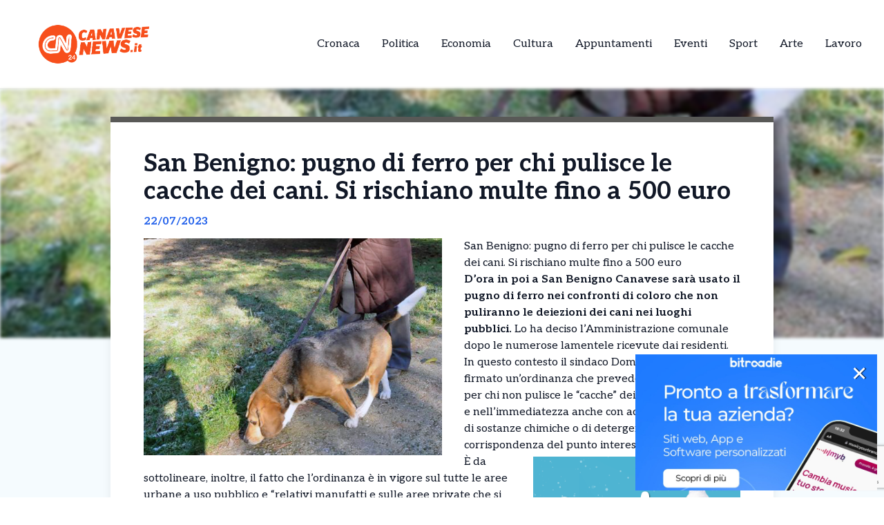

--- FILE ---
content_type: text/html; charset=UTF-8
request_url: https://canavesenews.it/news/san-benigno-pugno-di-ferro-per-chi-pulisce-le-cacche-dei-cani-si-rischiano-multe-fino-a-500-euro/
body_size: 13406
content:
<!DOCTYPE html>
<html lang="it-IT">
<head>
  

    <script type="text/javascript">
      var _iub = _iub || [];
      _iub.csConfiguration = {
        "cookiePolicyInOtherWindow":true,
        "enableTcf":true,
        "floatingPreferencesButtonCaptionColor":"#000000",
        "floatingPreferencesButtonColor":"#ffffff",
        "floatingPreferencesButtonDisplay":"bottom-right",
        "googleAdditionalConsentMode":true,
        "googleEnableAdvertiserConsentMode":true,
        "perPurposeConsent":true,
        "siteId":2626953,
        "tcfPurposes":{
          "2":"consent_only",
          "7":"consent_only",
          "8":"consent_only",
          "9":"consent_only",
          "10":"consent_only",
          "11":"consent_only"
        },
        "cookiePolicyId":99128239,
        "lang":"it",
        "banner":{
          "acceptButtonCaptionColor":"#FFFFFF",
          "acceptButtonColor":"#1877f2",
          "acceptButtonDisplay":true,
          "backgroundColor":"#FFFFFF",
          "backgroundOverlay":true,
          "closeButtonDisplay":false,
          "continueWithoutAcceptingButtonDisplay":true,
          "customizeButtonCaptionColor":"#000000",
          "customizeButtonColor":"#ffffff",
          "customizeButtonDisplay":true,
          "explicitWithdrawal":true,
          "listPurposes":true,
          "position":"bottom",
          "rejectButtonDisplay":true,
          "showTotalNumberOfProviders":true,
          "textColor":"#000000"
        }
      };
    </script>
    <script type="text/javascript" src="//cs.iubenda.com/sync/2626953.js"></script>
    <script type="text/javascript" src="//cdn.iubenda.com/cs/tcf/stub-v2.js"></script>
    <script type="text/javascript" src="//cdn.iubenda.com/cs/tcf/safe-tcf-v2.js"></script>
    <script type="text/javascript" src="//cdn.iubenda.com/cs/iubenda_cs.js" charset="UTF-8" async></script>

  <!-- Google Tag Manager -->
  <script>(function(w,d,s,l,i){w[l]=w[l]||[];w[l].push({'gtm.start':
  new Date().getTime(),event:'gtm.js'});var f=d.getElementsByTagName(s)[0],
  j=d.createElement(s),dl=l!='dataLayer'?'&l='+l:'';j.async=true;j.src=
  'https://www.googletagmanager.com/gtm.js?id='+i+dl;f.parentNode.insertBefore(j,f);
  })(window,document,'script','dataLayer','GTM-KBLDB8HC');</script>

  <meta name="pbstck_context:site_name" content="canavesenews"/>
  <meta name="pbstck_context:section" content="genr"/>

  <meta charset="UTF-8">
	<meta name="viewport" content="width=device-width">
	<link rel="profile" href="http://gmpg.org/xfn/11">
	<link rel="pingback" href="https://canavesenews.it/xmlrpc.php">

  
	<meta name='robots' content='index, follow, max-image-preview:large, max-snippet:-1, max-video-preview:-1' />
	<style>img:is([sizes="auto" i], [sizes^="auto," i]) { contain-intrinsic-size: 3000px 1500px }</style>
	
	<!-- This site is optimized with the Yoast SEO plugin v25.5 - https://yoast.com/wordpress/plugins/seo/ -->
	<title>San Benigno: pugno di ferro per chi pulisce le cacche dei cani. Si rischiano multe fino a 500 euro - CanaveseNews - News dal Canavese e dintorni</title>
	<link rel="canonical" href="https://canavesenews.it/news/san-benigno-pugno-di-ferro-per-chi-pulisce-le-cacche-dei-cani-si-rischiano-multe-fino-a-500-euro/" />
	<meta property="og:locale" content="it_IT" />
	<meta property="og:type" content="article" />
	<meta property="og:title" content="San Benigno: pugno di ferro per chi pulisce le cacche dei cani. Si rischiano multe fino a 500 euro - CanaveseNews - News dal Canavese e dintorni" />
	<meta property="og:description" content="San Benigno: pugno di ferro per chi pulisce le cacche dei cani. Si rischiano multe fino a 500 euro D&#8217;ora in poi a San Benigno Canavese sarà usato il pugno di ferro nei confronti di coloro che non puliranno le deiezioni dei cani nei luoghi pubblici. Lo ha deciso l&#8217;Amministrazione comunale dopo le numerose lamentele [&hellip;]" />
	<meta property="og:url" content="https://canavesenews.it/news/san-benigno-pugno-di-ferro-per-chi-pulisce-le-cacche-dei-cani-si-rischiano-multe-fino-a-500-euro/" />
	<meta property="og:site_name" content="CanaveseNews - News dal Canavese e dintorni" />
	<meta property="article:modified_time" content="2023-07-22T13:26:50+00:00" />
	<meta property="og:image" content="https://canavesenews.it/wp-content/uploads/2015/10/Cani_-a_Spasso.jpg" />
	<meta property="og:image:width" content="547" />
	<meta property="og:image:height" content="397" />
	<meta property="og:image:type" content="image/jpeg" />
	<meta name="twitter:card" content="summary_large_image" />
	<meta name="twitter:label1" content="Tempo di lettura stimato" />
	<meta name="twitter:data1" content="2 minuti" />
	<script type="application/ld+json" class="yoast-schema-graph">{"@context":"https://schema.org","@graph":[{"@type":"WebPage","@id":"https://canavesenews.it/news/san-benigno-pugno-di-ferro-per-chi-pulisce-le-cacche-dei-cani-si-rischiano-multe-fino-a-500-euro/","url":"https://canavesenews.it/news/san-benigno-pugno-di-ferro-per-chi-pulisce-le-cacche-dei-cani-si-rischiano-multe-fino-a-500-euro/","name":"San Benigno: pugno di ferro per chi pulisce le cacche dei cani. Si rischiano multe fino a 500 euro - CanaveseNews - News dal Canavese e dintorni","isPartOf":{"@id":"https://canavesenews.it/#website"},"primaryImageOfPage":{"@id":"https://canavesenews.it/news/san-benigno-pugno-di-ferro-per-chi-pulisce-le-cacche-dei-cani-si-rischiano-multe-fino-a-500-euro/#primaryimage"},"image":{"@id":"https://canavesenews.it/news/san-benigno-pugno-di-ferro-per-chi-pulisce-le-cacche-dei-cani-si-rischiano-multe-fino-a-500-euro/#primaryimage"},"thumbnailUrl":"https://canavesenews.it/wp-content/uploads/sites/7/2015/10/Cani_-a_Spasso.jpg","datePublished":"2023-07-22T13:26:23+00:00","dateModified":"2023-07-22T13:26:50+00:00","breadcrumb":{"@id":"https://canavesenews.it/news/san-benigno-pugno-di-ferro-per-chi-pulisce-le-cacche-dei-cani-si-rischiano-multe-fino-a-500-euro/#breadcrumb"},"inLanguage":"it-IT","potentialAction":[{"@type":"ReadAction","target":["https://canavesenews.it/news/san-benigno-pugno-di-ferro-per-chi-pulisce-le-cacche-dei-cani-si-rischiano-multe-fino-a-500-euro/"]}]},{"@type":"ImageObject","inLanguage":"it-IT","@id":"https://canavesenews.it/news/san-benigno-pugno-di-ferro-per-chi-pulisce-le-cacche-dei-cani-si-rischiano-multe-fino-a-500-euro/#primaryimage","url":"https://canavesenews.it/wp-content/uploads/sites/7/2015/10/Cani_-a_Spasso.jpg","contentUrl":"https://canavesenews.it/wp-content/uploads/sites/7/2015/10/Cani_-a_Spasso.jpg","width":547,"height":397},{"@type":"BreadcrumbList","@id":"https://canavesenews.it/news/san-benigno-pugno-di-ferro-per-chi-pulisce-le-cacche-dei-cani-si-rischiano-multe-fino-a-500-euro/#breadcrumb","itemListElement":[{"@type":"ListItem","position":1,"name":"Home","item":"https://canavesenews.it/"},{"@type":"ListItem","position":2,"name":"San Benigno: pugno di ferro per chi pulisce le cacche dei cani. Si rischiano multe fino a 500 euro"}]},{"@type":"WebSite","@id":"https://canavesenews.it/#website","url":"https://canavesenews.it/","name":"CanaveseNews - News dal Canavese e dintorni","description":"","potentialAction":[{"@type":"SearchAction","target":{"@type":"EntryPoint","urlTemplate":"https://canavesenews.it/?s={search_term_string}"},"query-input":{"@type":"PropertyValueSpecification","valueRequired":true,"valueName":"search_term_string"}}],"inLanguage":"it-IT"}]}</script>
	<!-- / Yoast SEO plugin. -->


<link rel='dns-prefetch' href='//cdn.jsdelivr.net' />
<link rel='dns-prefetch' href='//fonts.googleapis.com' />
<script type="text/javascript">
/* <![CDATA[ */
window._wpemojiSettings = {"baseUrl":"https:\/\/s.w.org\/images\/core\/emoji\/15.0.3\/72x72\/","ext":".png","svgUrl":"https:\/\/s.w.org\/images\/core\/emoji\/15.0.3\/svg\/","svgExt":".svg","source":{"concatemoji":"https:\/\/canavesenews.it\/wp-includes\/js\/wp-emoji-release.min.js?ver=6.7.4"}};
/*! This file is auto-generated */
!function(i,n){var o,s,e;function c(e){try{var t={supportTests:e,timestamp:(new Date).valueOf()};sessionStorage.setItem(o,JSON.stringify(t))}catch(e){}}function p(e,t,n){e.clearRect(0,0,e.canvas.width,e.canvas.height),e.fillText(t,0,0);var t=new Uint32Array(e.getImageData(0,0,e.canvas.width,e.canvas.height).data),r=(e.clearRect(0,0,e.canvas.width,e.canvas.height),e.fillText(n,0,0),new Uint32Array(e.getImageData(0,0,e.canvas.width,e.canvas.height).data));return t.every(function(e,t){return e===r[t]})}function u(e,t,n){switch(t){case"flag":return n(e,"\ud83c\udff3\ufe0f\u200d\u26a7\ufe0f","\ud83c\udff3\ufe0f\u200b\u26a7\ufe0f")?!1:!n(e,"\ud83c\uddfa\ud83c\uddf3","\ud83c\uddfa\u200b\ud83c\uddf3")&&!n(e,"\ud83c\udff4\udb40\udc67\udb40\udc62\udb40\udc65\udb40\udc6e\udb40\udc67\udb40\udc7f","\ud83c\udff4\u200b\udb40\udc67\u200b\udb40\udc62\u200b\udb40\udc65\u200b\udb40\udc6e\u200b\udb40\udc67\u200b\udb40\udc7f");case"emoji":return!n(e,"\ud83d\udc26\u200d\u2b1b","\ud83d\udc26\u200b\u2b1b")}return!1}function f(e,t,n){var r="undefined"!=typeof WorkerGlobalScope&&self instanceof WorkerGlobalScope?new OffscreenCanvas(300,150):i.createElement("canvas"),a=r.getContext("2d",{willReadFrequently:!0}),o=(a.textBaseline="top",a.font="600 32px Arial",{});return e.forEach(function(e){o[e]=t(a,e,n)}),o}function t(e){var t=i.createElement("script");t.src=e,t.defer=!0,i.head.appendChild(t)}"undefined"!=typeof Promise&&(o="wpEmojiSettingsSupports",s=["flag","emoji"],n.supports={everything:!0,everythingExceptFlag:!0},e=new Promise(function(e){i.addEventListener("DOMContentLoaded",e,{once:!0})}),new Promise(function(t){var n=function(){try{var e=JSON.parse(sessionStorage.getItem(o));if("object"==typeof e&&"number"==typeof e.timestamp&&(new Date).valueOf()<e.timestamp+604800&&"object"==typeof e.supportTests)return e.supportTests}catch(e){}return null}();if(!n){if("undefined"!=typeof Worker&&"undefined"!=typeof OffscreenCanvas&&"undefined"!=typeof URL&&URL.createObjectURL&&"undefined"!=typeof Blob)try{var e="postMessage("+f.toString()+"("+[JSON.stringify(s),u.toString(),p.toString()].join(",")+"));",r=new Blob([e],{type:"text/javascript"}),a=new Worker(URL.createObjectURL(r),{name:"wpTestEmojiSupports"});return void(a.onmessage=function(e){c(n=e.data),a.terminate(),t(n)})}catch(e){}c(n=f(s,u,p))}t(n)}).then(function(e){for(var t in e)n.supports[t]=e[t],n.supports.everything=n.supports.everything&&n.supports[t],"flag"!==t&&(n.supports.everythingExceptFlag=n.supports.everythingExceptFlag&&n.supports[t]);n.supports.everythingExceptFlag=n.supports.everythingExceptFlag&&!n.supports.flag,n.DOMReady=!1,n.readyCallback=function(){n.DOMReady=!0}}).then(function(){return e}).then(function(){var e;n.supports.everything||(n.readyCallback(),(e=n.source||{}).concatemoji?t(e.concatemoji):e.wpemoji&&e.twemoji&&(t(e.twemoji),t(e.wpemoji)))}))}((window,document),window._wpemojiSettings);
/* ]]> */
</script>
<style id='wp-emoji-styles-inline-css' type='text/css'>

	img.wp-smiley, img.emoji {
		display: inline !important;
		border: none !important;
		box-shadow: none !important;
		height: 1em !important;
		width: 1em !important;
		margin: 0 0.07em !important;
		vertical-align: -0.1em !important;
		background: none !important;
		padding: 0 !important;
	}
</style>
<link rel='stylesheet' id='contact-form-7-css' href='https://canavesenews.it/wp-content/plugins/contact-form-7/includes/css/styles.css?ver=6.1' type='text/css' media='all' />
<link rel='stylesheet' id='tailpress-css' href='https://canavesenews.it/wp-content/themes/news24/css/app.css?ver=0.1.0' type='text/css' media='all' />
<link rel='stylesheet' id='google-fonts-css' href='https://fonts.googleapis.com/css2?family=Aleo%3Aital%2Cwght%400%2C100..900%3B1%2C100..900&#038;display=swap&#038;ver=6.7.4' type='text/css' media='all' />
<link rel='stylesheet' id='theme-style-css' href='https://canavesenews.it/wp-content/themes/news24/style.css?ver=6.7.4' type='text/css' media='all' />
<link rel='stylesheet' id='swiper-css-css' href='https://cdn.jsdelivr.net/npm/swiper@9/swiper-bundle.min.css?ver=6.7.4' type='text/css' media='all' />
<script type="text/javascript" src="https://canavesenews.it/wp-content/themes/news24/js/app.js?ver=0.1.0" id="tailpress-js"></script>
<link rel="https://api.w.org/" href="https://canavesenews.it/wp-json/" /><link rel="EditURI" type="application/rsd+xml" title="RSD" href="https://canavesenews.it/xmlrpc.php?rsd" />
<meta name="generator" content="WordPress 6.7.4" />
<link rel='shortlink' href='https://canavesenews.it/?p=53039' />
<link rel="alternate" title="oEmbed (JSON)" type="application/json+oembed" href="https://canavesenews.it/wp-json/oembed/1.0/embed?url=https%3A%2F%2Fcanavesenews.it%2Fnews%2Fsan-benigno-pugno-di-ferro-per-chi-pulisce-le-cacche-dei-cani-si-rischiano-multe-fino-a-500-euro%2F" />
<link rel="alternate" title="oEmbed (XML)" type="text/xml+oembed" href="https://canavesenews.it/wp-json/oembed/1.0/embed?url=https%3A%2F%2Fcanavesenews.it%2Fnews%2Fsan-benigno-pugno-di-ferro-per-chi-pulisce-le-cacche-dei-cani-si-rischiano-multe-fino-a-500-euro%2F&#038;format=xml" />
<link rel="icon" href="https://canavesenews.it/wp-content/uploads/sites/7/2025/04/cropped-Canavese-32x32.png" sizes="32x32" />
<link rel="icon" href="https://canavesenews.it/wp-content/uploads/sites/7/2025/04/cropped-Canavese-192x192.png" sizes="192x192" />
<link rel="apple-touch-icon" href="https://canavesenews.it/wp-content/uploads/sites/7/2025/04/cropped-Canavese-180x180.png" />
<meta name="msapplication-TileImage" content="https://canavesenews.it/wp-content/uploads/sites/7/2025/04/cropped-Canavese-270x270.png" />
</head>


<body class="news-template-default single single-news postid-53039 wp-embed-responsive text-gray-900 antialiased" >
  <!-- Google Tag Manager (noscript) -->
      <noscript>
      <iframe src="https://www.googletagmanager.com/ns.html?id=GTM-KBLDB8HC"
      height="0" width="0" style="display:none;visibility:hidden"></iframe>
    </noscript>
  
  <div id="div-gpt-ad-skin"></div>

<div id="page" class="min-h-screen flex flex-col">

	
	<header>

          <div class="border-b">
        <div class="mx-auto">
          <div class="lg:flex lg:justify-between lg:items-center lg:p-8 p-4">
            <div class="logo flex justify-between items-center">
              
                <a class="shrink-0" href="/">
                  <img class="w-52 " src="https://canavesenews.it/wp-content/themes/news24/images/logo-canavese.png" alt="logo">
                </a>
              
              <div class="lg:hidden">
                <a href="#" aria-label="Toggle navigation" id="primary-menu-toggle">
                  <svg viewBox="0 0 20 20" class="inline-block w-6 h-6" version="1.1"
                    xmlns="http://www.w3.org/2000/svg" xmlns:xlink="http://www.w3.org/1999/xlink">
                    <g stroke="none" stroke-width="1" fill="currentColor" fill-rule="evenodd">
                      <g id="icon-shape">
                        <path d="M0,3 L20,3 L20,5 L0,5 L0,3 Z M0,9 L20,9 L20,11 L0,11 L0,9 Z M0,15 L20,15 L20,17 L0,17 L0,15 Z"
                          id="Combined-Shape"></path>
                      </g>
                    </g>
                  </svg>
                </a>
              </div>
            </div>

            <div id="menu-mobile" class="hidden bg-gray-100 mt-4 p-4 container">
                
              <ul id="menu-menu-principale" class="flex flex-col items-center gap-2"><li id="menu-item-21" class="menu-item menu-item-type-taxonomy menu-item-object-categorie_news current-news-ancestor current-menu-parent current-news-parent menu-item-21 lg:mx-4"><a href="https://canavesenews.it/categorie/cronaca/">Cronaca</a></li>
<li id="menu-item-22" class="menu-item menu-item-type-taxonomy menu-item-object-categorie_news menu-item-22 lg:mx-4"><a href="https://canavesenews.it/categorie/politica/">Politica</a></li>
<li id="menu-item-23" class="menu-item menu-item-type-taxonomy menu-item-object-categorie_news menu-item-23 lg:mx-4"><a href="https://canavesenews.it/categorie/economia-e-territorio/">Economia</a></li>
<li id="menu-item-24" class="menu-item menu-item-type-taxonomy menu-item-object-categorie_news menu-item-24 lg:mx-4"><a href="https://canavesenews.it/categorie/cultura/">Cultura</a></li>
<li id="menu-item-25" class="menu-item menu-item-type-taxonomy menu-item-object-categorie_news menu-item-25 lg:mx-4"><a href="https://canavesenews.it/categorie/appuntamenti/">Appuntamenti</a></li>
<li id="menu-item-2443" class="menu-item menu-item-type-taxonomy menu-item-object-categorie_news menu-item-2443 lg:mx-4"><a href="https://canavesenews.it/categorie/eventi/">Eventi</a></li>
<li id="menu-item-1877" class="menu-item menu-item-type-taxonomy menu-item-object-categorie_news menu-item-1877 lg:mx-4"><a href="https://canavesenews.it/categorie/sport/">Sport</a></li>
<li id="menu-item-2442" class="menu-item menu-item-type-taxonomy menu-item-object-categorie_news menu-item-2442 lg:mx-4"><a href="https://canavesenews.it/categorie/arte/">Arte</a></li>
<li id="menu-item-2800" class="menu-item menu-item-type-taxonomy menu-item-object-categorie_news menu-item-2800 lg:mx-4"><a href="https://canavesenews.it/categorie/lavoro/">Lavoro</a></li>
</ul>            </div>
            <div class="nav hidden lg:flex justify-center items-center lg:h-22 h-16">
              <div id="primary-menu-desktop" class="bg-gray-100 mt-4 p-4 lg:mt-0 lg:p-0 lg:bg-transparent"><ul id="menu-menu-principale-1" class="lg:flex lg:-mx-4"><li class="menu-item menu-item-type-taxonomy menu-item-object-categorie_news current-news-ancestor current-menu-parent current-news-parent menu-item-21 lg:mx-4"><a href="https://canavesenews.it/categorie/cronaca/">Cronaca</a></li>
<li class="menu-item menu-item-type-taxonomy menu-item-object-categorie_news menu-item-22 lg:mx-4"><a href="https://canavesenews.it/categorie/politica/">Politica</a></li>
<li class="menu-item menu-item-type-taxonomy menu-item-object-categorie_news menu-item-23 lg:mx-4"><a href="https://canavesenews.it/categorie/economia-e-territorio/">Economia</a></li>
<li class="menu-item menu-item-type-taxonomy menu-item-object-categorie_news menu-item-24 lg:mx-4"><a href="https://canavesenews.it/categorie/cultura/">Cultura</a></li>
<li class="menu-item menu-item-type-taxonomy menu-item-object-categorie_news menu-item-25 lg:mx-4"><a href="https://canavesenews.it/categorie/appuntamenti/">Appuntamenti</a></li>
<li class="menu-item menu-item-type-taxonomy menu-item-object-categorie_news menu-item-2443 lg:mx-4"><a href="https://canavesenews.it/categorie/eventi/">Eventi</a></li>
<li class="menu-item menu-item-type-taxonomy menu-item-object-categorie_news menu-item-1877 lg:mx-4"><a href="https://canavesenews.it/categorie/sport/">Sport</a></li>
<li class="menu-item menu-item-type-taxonomy menu-item-object-categorie_news menu-item-2442 lg:mx-4"><a href="https://canavesenews.it/categorie/arte/">Arte</a></li>
<li class="menu-item menu-item-type-taxonomy menu-item-object-categorie_news menu-item-2800 lg:mx-4"><a href="https://canavesenews.it/categorie/lavoro/">Lavoro</a></li>
</ul></div>            </div>
          </div>

        </div>
      </div>
        <div id="primary-menu-mobile" class="lg:hidden bg-gray-100 hidden mt-4 p-4">
          
          <div class="flex justify-center items-center search mb-3">
              <img class="w-5 mr-2" src="https://canavesenews.it/wp-content/themes/news24/images/icons/search_icon.svg" alt="">
              <form action="https://canavesenews.it/" method="get">
                <input class="pl-2 text-gray-700 bg-gray-200 border border-1 rounded-lg h-8 focus:outline-none focus:ring-0" name="s" placeholder="Cerca" type="search" value="">
                <button type="submit" style="display:none;"></button> <!-- Pulsante invisibile per inviare il form -->
              </form>
          </div>
          <ul id="menu-menu-principale-2" class="flex items-center flex-col gap-3"><li class="menu-item menu-item-type-taxonomy menu-item-object-categorie_news current-news-ancestor current-menu-parent current-news-parent menu-item-21 lg:mx-4"><a href="https://canavesenews.it/categorie/cronaca/">Cronaca</a></li>
<li class="menu-item menu-item-type-taxonomy menu-item-object-categorie_news menu-item-22 lg:mx-4"><a href="https://canavesenews.it/categorie/politica/">Politica</a></li>
<li class="menu-item menu-item-type-taxonomy menu-item-object-categorie_news menu-item-23 lg:mx-4"><a href="https://canavesenews.it/categorie/economia-e-territorio/">Economia</a></li>
<li class="menu-item menu-item-type-taxonomy menu-item-object-categorie_news menu-item-24 lg:mx-4"><a href="https://canavesenews.it/categorie/cultura/">Cultura</a></li>
<li class="menu-item menu-item-type-taxonomy menu-item-object-categorie_news menu-item-25 lg:mx-4"><a href="https://canavesenews.it/categorie/appuntamenti/">Appuntamenti</a></li>
<li class="menu-item menu-item-type-taxonomy menu-item-object-categorie_news menu-item-2443 lg:mx-4"><a href="https://canavesenews.it/categorie/eventi/">Eventi</a></li>
<li class="menu-item menu-item-type-taxonomy menu-item-object-categorie_news menu-item-1877 lg:mx-4"><a href="https://canavesenews.it/categorie/sport/">Sport</a></li>
<li class="menu-item menu-item-type-taxonomy menu-item-object-categorie_news menu-item-2442 lg:mx-4"><a href="https://canavesenews.it/categorie/arte/">Arte</a></li>
<li class="menu-item menu-item-type-taxonomy menu-item-object-categorie_news menu-item-2800 lg:mx-4"><a href="https://canavesenews.it/categorie/lavoro/">Lavoro</a></li>
</ul>      </div>
</header>

	<div id="content" class="site-content flex-grow">
    <div id="div-gpt-ad-oop"></div>


		
		<main>
      <div class="flex justify-center">
        <div class="mx-auto" id="div-gpt-ad-headofpage"></div>
      </div>
<div class="mx-auto container md:h-[50vh]">
	<img width="547" height="397" src="https://canavesenews.it/wp-content/uploads/sites/7/2015/10/Cani_-a_Spasso.jpg" class="w-full md:max-h-full object-cover md:blur-[2px] wp-post-image" alt="" decoding="async" fetchpriority="high" /></div>
<div class="mx-auto border-t-8 shadow-lg xl:max-w-screen-lg lg:max-w-screen-md md:max-w-screen-sm sm:max-w-screen-sm z-10 relative px-12 pt-10 bg-white md:-mt-80" style="border-color: #595957;">
	<div class="title">
		<h1 class="text-4xl font-bold">San Benigno: pugno di ferro per chi pulisce le cacche dei cani. Si rischiano multe fino a 500 euro</h1>
	</div>
	<div class="date my-3 font-bold text-blue-600">
		22/07/2023	</div>
	<div class="content h-full pb-10">
		<div class="hidden md:block image w-6/12 mr-8 mb-4 h-6/12 float-left">
			<img width="547" height="397" src="https://canavesenews.it/wp-content/uploads/sites/7/2015/10/Cani_-a_Spasso.jpg" class="w-full h-full object-fill wp-post-image" alt="" decoding="async" />		</div>
		<div class="text description_content">
			<p>San Benigno: pugno di ferro per chi pulisce le cacche dei cani. Si rischiano multe fino a 500 euro</p>
<p><strong>D&#8217;ora in poi a San Benigno Canavese sarà usato il pugno di ferro nei confronti di coloro che non puliranno le deiezioni dei cani nei luoghi pubblici.</strong> Lo ha deciso l&#8217;Amministrazione comunale dopo le numerose lamentele ricevute dai residenti. In questo contesto il sindaco Domenico Graffino ha firmato un&#8217;ordinanza che prevede sanzioni &#8220;salate&#8221; per chi non pulisce le &#8220;cacche&#8221; dei cani &#8220;in autonomia e nell&#8217;immediatezza anche con acqua, senza aggiunta di sostanze chimiche o di detergenti, in corrispondenza del punto interessato&#8221;.</p><div id="ads12" class="lg:float-right lg:ml-4 max-h-[400px] lg:max-w-[300px] overflow-hidden lg:my-1 my-2"></div>
<p>È da sottolineare, inoltre, il fatto che l&#8217;ordinanza è in vigore sul tutte le aree urbane a uso pubblico e &#8220;relativi manufatti e sulle aree private che si affacciano su aree pubbliche o ad uso pubblico &#8211; si legge nell&#8217;ordinanza del primo cittadino &#8211; nonché sui mezzi di locomozione parcheggiati nella strada&#8221;. I cani non possono urinare a ridosso dei portoni di ingresso e degli accessi ad abitazioni, negozi e vetrine.</p>
<p>E per finire &#8220;nelle vie ed aree pubbliche il cane va tenuto al guinzaglio e, dove obbligatorio, deve avere la prescritta museruola ed è vietato l&#8217;accesso degli animali dei parchi gioco e aree verdi aperte al pubblico e al cimitero comunale&#8221;.</p>
<p><strong>Si preannunciano controlli serrati e per evitare di pagare sanzioni di qualche centinaio di euro è bene che proprietari e accompagnatori di cani siano provvisti dell&#8217;occorrente per pulire le deiezioni.</strong></p>
		</div>

    <div class="mx-auto mt-20">
      
          </div>
    <div id="div-gpt-ad-teads"></div>
		<div class="my-10 h-50 border-l-[5px] flex flex-col justify-center" style="border-color: #595957">
			<div class="ml-8">
				<h3 class="font-bold mb-4 text-2xl">Ti è piaciuto l’articolo?</h3>
				<p class="mb-4">Condivilo su tutti i social e menziona <strong>CanaveseNews - News dal Canavese e dintorni</strong></p>
        <div class="svg flex items-center gap-4">
          <a href="https://www.facebook.com/sharer/sharer.php?u=https%3A%2F%2Fcanavesenews.it%2Fnews%2Fsan-benigno-pugno-di-ferro-per-chi-pulisce-le-cacche-dei-cani-si-rischiano-multe-fino-a-500-euro%2F&quote=San+Benigno%3A+pugno+di+ferro+per+chi+pulisce+le+cacche+dei+cani.+Si+rischiano+multe+fino+a+500+euro" target="_blank">
            <img class="w-5" src="https://canavesenews.it/wp-content/themes/news24/images/icons/facebook_icon.svg" alt="Condividi su Facebook">
          </a>
          <a href="https://wa.me/?text=San+Benigno%3A+pugno+di+ferro+per+chi+pulisce+le+cacche+dei+cani.+Si+rischiano+multe+fino+a+500+euro+https%3A%2F%2Fcanavesenews.it%2Fnews%2Fsan-benigno-pugno-di-ferro-per-chi-pulisce-le-cacche-dei-cani-si-rischiano-multe-fino-a-500-euro%2F" target="_blank">
            <img class="w-4" src="https://canavesenews.it/wp-content/themes/news24/images/icons/whatsapp_icon.svg" alt="Condividi su WhatsApp">
          </a>
          <a href="https://www.linkedin.com/shareArticle?mini=true&url=https%3A%2F%2Fcanavesenews.it%2Fnews%2Fsan-benigno-pugno-di-ferro-per-chi-pulisce-le-cacche-dei-cani-si-rischiano-multe-fino-a-500-euro%2F&title=San+Benigno%3A+pugno+di+ferro+per+chi+pulisce+le+cacche+dei+cani.+Si+rischiano+multe+fino+a+500+euro" target="_blank">
            <img class="w-4" src="https://canavesenews.it/wp-content/themes/news24/images/icons/linkedin_icon.svg" alt="Condividi su LinkedIn">
          </a>
          <a href="https://twitter.com/intent/tweet?url=https%3A%2F%2Fcanavesenews.it%2Fnews%2Fsan-benigno-pugno-di-ferro-per-chi-pulisce-le-cacche-dei-cani-si-rischiano-multe-fino-a-500-euro%2F&text=San+Benigno%3A+pugno+di+ferro+per+chi+pulisce+le+cacche+dei+cani.+Si+rischiano+multe+fino+a+500+euro" target="_blank">
            <img class="w-4" src="https://canavesenews.it/wp-content/themes/news24/images/icons/x_icon.svg" alt="X">
          </a>
        </div>
			</div>
		</div>
	</div>
</div>

  <div class="my-10 container mx-auto xl:max-w-screen-lg lg:max-w-screen-md md:max-w-screen-sm sm:max-w-screen-sm">
    <div class="flex items-center">
      <h2 class="font-bold mr-8 text-lg">Potrebbero interessarti</h2>
      <div class="w-52 h-0 border border-[#2e2e2e]"></div>
    </div>
    <div class="px-1 overflow-hidden">
      <div class="swiper-container">
        <div class="swiper-wrapper">
                        <div class="swiper-slide mr-3">
                
<div class="shadow-md bg-white w-full relative z-10 shadow-grazy-200 flex flex-col h-full "> 

    <a class="cursor-pointer" href="https://canavesenews.it/news/crack-asa-la-regione-piemonte-verso-la-chiusura-un-milione-in-piu-per-la-transazione-con-i-creditori/">
                    <img src="https://canavesenews.it/wp-content/uploads/sites/7/2026/01/Canavese-consigliere-regionale-sergio-bartoli.jpg" 
                class="w-full h-[150px] object-cover border-b-8"
                style="border-color: #595957;"
                alt="Crack Asa, la Regione Piemonte verso la chiusura: un milione in più per la transazione con i creditori" />
            

    </a>

    <div class="cont py-2 px-5 w-full mx-auto h-full flex flex-col justify-between">
        <div>
          <a class="cursor-pointer" href="https://canavesenews.it/news/crack-asa-la-regione-piemonte-verso-la-chiusura-un-milione-in-piu-per-la-transazione-con-i-creditori/">
            <h2 class="font-bold mb-2 line-clamp-3">Crack Asa, la Regione Piemonte verso la chiusura: un milione in più per la transazione con i creditori</h2>
          </a>
          <p class="line-clamp-5">La Regione Piemonte compie un passo decisivo verso la soluzione della lunga e complessa vicenda Asa. Il Consiglio regionale ha infatti approvato un ordine del giorno che impegna la Giunta a predisporre un Disegno di Legge per stanziare un ulteriore milione di euro, necessario a raggiungere la cifra complessiva di 9 milioni destinata alla transazione [&hellip;]</p> 
        </div>
        
        <div class="flex mt-2 w-full items-center justify-between">
            <p class="font-bold flex items-center text-sm">28/01/2026</p>
            <div class="">
              <a 
                class="flex items-center text-sm font-bold transition-all duration-300 transform hover:scale-105" 
                href="https://canavesenews.it/news/crack-asa-la-regione-piemonte-verso-la-chiusura-un-milione-in-piu-per-la-transazione-con-i-creditori/"
                onmouseover="this.style.color='#595957'" 
                onmouseout="this.style.color=''" 
              >
                <img class="arrow h-7 mr-2" src="https://canavesenews.it/wp-content/themes/news24/images/icons/arrow_icon.svg" alt="">
                Leggi Tutto
              </a>
            </div>
        </div>
    </div>
</div>
              </div>
                          <div class="swiper-slide mr-3">
                
<div class="shadow-md bg-white w-full relative z-10 shadow-grazy-200 flex flex-col h-full "> 

    <a class="cursor-pointer" href="https://canavesenews.it/news/biodigestore-di-villareggia-il-12-febbraio-il-consiglio-di-stato-decide-sul-ricorso-di-comune-e-cittadini/">
                    <img src="https://canavesenews.it/wp-content/uploads/sites/7/2025/05/Biodigestore-protesta-Villareggia.jpg" 
                class="w-full h-[150px] object-cover border-b-8"
                style="border-color: #595957;"
                alt="Biodigestore di Villareggia, il 12 febbraio il Consiglio di Stato decide sul ricorso di Comune e cittadini" />
            

    </a>

    <div class="cont py-2 px-5 w-full mx-auto h-full flex flex-col justify-between">
        <div>
          <a class="cursor-pointer" href="https://canavesenews.it/news/biodigestore-di-villareggia-il-12-febbraio-il-consiglio-di-stato-decide-sul-ricorso-di-comune-e-cittadini/">
            <h2 class="font-bold mb-2 line-clamp-3">Biodigestore di Villareggia, il 12 febbraio il Consiglio di Stato decide sul ricorso di Comune e cittadini</h2>
          </a>
          <p class="line-clamp-5">Il 12 febbraio 2026 il Consiglio di Stato discuterà il ricorso contro il progetto del biodigestore per la produzione di biometano previsto a Villareggia, un impianto da tempo al centro di un duro confronto tra istituzioni, cittadini e società proponenti. L’appello è stato presentato dal Comune di Villareggia e dal Comitato “Villareggia: vita, ambiente, sviluppo [&hellip;]</p> 
        </div>
        
        <div class="flex mt-2 w-full items-center justify-between">
            <p class="font-bold flex items-center text-sm">28/01/2026</p>
            <div class="">
              <a 
                class="flex items-center text-sm font-bold transition-all duration-300 transform hover:scale-105" 
                href="https://canavesenews.it/news/biodigestore-di-villareggia-il-12-febbraio-il-consiglio-di-stato-decide-sul-ricorso-di-comune-e-cittadini/"
                onmouseover="this.style.color='#595957'" 
                onmouseout="this.style.color=''" 
              >
                <img class="arrow h-7 mr-2" src="https://canavesenews.it/wp-content/themes/news24/images/icons/arrow_icon.svg" alt="">
                Leggi Tutto
              </a>
            </div>
        </div>
    </div>
</div>
              </div>
                          <div class="swiper-slide mr-3">
                
<div class="shadow-md bg-white w-full relative z-10 shadow-grazy-200 flex flex-col h-full "> 

    <a class="cursor-pointer" href="https://canavesenews.it/news/chivasso-al-via-per-un-nuovo-biennio-il-nuovo-mandato-del-consiglio-comunale-dei-ragazzi-e-delle-ragazze/">
                    <img src="https://canavesenews.it/wp-content/uploads/sites/7/2026/01/Chivasso-insediamento-consiglio-comunale-ragazzi-e-ragazze.jpg" 
                class="w-full h-[150px] object-cover border-b-8"
                style="border-color: #595957;"
                alt="Chivasso, al via per un nuovo biennio il nuovo mandato del Consiglio Comunale dei Ragazzi e delle Ragazze" />
            

    </a>

    <div class="cont py-2 px-5 w-full mx-auto h-full flex flex-col justify-between">
        <div>
          <a class="cursor-pointer" href="https://canavesenews.it/news/chivasso-al-via-per-un-nuovo-biennio-il-nuovo-mandato-del-consiglio-comunale-dei-ragazzi-e-delle-ragazze/">
            <h2 class="font-bold mb-2 line-clamp-3">Chivasso, al via per un nuovo biennio il nuovo mandato del Consiglio Comunale dei Ragazzi e delle Ragazze</h2>
          </a>
          <p class="line-clamp-5">Si è svolta nel pomeriggio di lunedì 26 gennaio, nella Sala consiliare del Comune di Chivasso, la seduta inaugurale del Consiglio Comunale dei Ragazzi e delle Ragazze (CCRR) per il biennio 2025-2027. Un appuntamento molto partecipato, alla presenza degli amministratori comunali, delle famiglie, degli insegnanti e di numerosi cittadini, che ha sancito ufficialmente l’avvio del [&hellip;]</p> 
        </div>
        
        <div class="flex mt-2 w-full items-center justify-between">
            <p class="font-bold flex items-center text-sm">28/01/2026</p>
            <div class="">
              <a 
                class="flex items-center text-sm font-bold transition-all duration-300 transform hover:scale-105" 
                href="https://canavesenews.it/news/chivasso-al-via-per-un-nuovo-biennio-il-nuovo-mandato-del-consiglio-comunale-dei-ragazzi-e-delle-ragazze/"
                onmouseover="this.style.color='#595957'" 
                onmouseout="this.style.color=''" 
              >
                <img class="arrow h-7 mr-2" src="https://canavesenews.it/wp-content/themes/news24/images/icons/arrow_icon.svg" alt="">
                Leggi Tutto
              </a>
            </div>
        </div>
    </div>
</div>
              </div>
                          <div class="swiper-slide mr-3">
                
<div class="shadow-md bg-white w-full relative z-10 shadow-grazy-200 flex flex-col h-full "> 

    <a class="cursor-pointer" href="https://canavesenews.it/news/caselle-e-morta-in-ospedale-la-donna-di-65-anni-colpita-dal-figlio-con-una-pistola-sparachiodi/">
                    <img src="https://canavesenews.it/wp-content/uploads/sites/7/2026/01/Caselle-ferisce-gravemente-la-madre-Arrestato-40enne.jpg" 
                class="w-full h-[150px] object-cover border-b-8"
                style="border-color: #595957;"
                alt="Caselle, è morta in ospedale la donna di 65 anni colpita dal figlio con una pistola sparachiodi" />
            

    </a>

    <div class="cont py-2 px-5 w-full mx-auto h-full flex flex-col justify-between">
        <div>
          <a class="cursor-pointer" href="https://canavesenews.it/news/caselle-e-morta-in-ospedale-la-donna-di-65-anni-colpita-dal-figlio-con-una-pistola-sparachiodi/">
            <h2 class="font-bold mb-2 line-clamp-3">Caselle, è morta in ospedale la donna di 65 anni colpita dal figlio con una pistola sparachiodi</h2>
          </a>
          <p class="line-clamp-5">È finita nel modo più tragico una vicenda familiare che aveva sconvolto Caselle nei giorni scorsi. Luciana Cat Berro, 65 anni, è morta ieri, martedì 27 gennaio 2026, all’ospedale San Giovanni Bosco di Torino, dove era ricoverata in condizioni gravissime dopo essere stata colpita alla testa dal figlio con una pistola sparachiodi. L’aggressione era avvenuta [&hellip;]</p> 
        </div>
        
        <div class="flex mt-2 w-full items-center justify-between">
            <p class="font-bold flex items-center text-sm">28/01/2026</p>
            <div class="">
              <a 
                class="flex items-center text-sm font-bold transition-all duration-300 transform hover:scale-105" 
                href="https://canavesenews.it/news/caselle-e-morta-in-ospedale-la-donna-di-65-anni-colpita-dal-figlio-con-una-pistola-sparachiodi/"
                onmouseover="this.style.color='#595957'" 
                onmouseout="this.style.color=''" 
              >
                <img class="arrow h-7 mr-2" src="https://canavesenews.it/wp-content/themes/news24/images/icons/arrow_icon.svg" alt="">
                Leggi Tutto
              </a>
            </div>
        </div>
    </div>
</div>
              </div>
                          <div class="swiper-slide mr-3">
                
<div class="shadow-md bg-white w-full relative z-10 shadow-grazy-200 flex flex-col h-full "> 

    <a class="cursor-pointer" href="https://canavesenews.it/news/rivarolo-canavese-grave-malore-in-piscina-pensionato-di-82-anni-rianimato-e-salvato-dai-soccorsi/">
                    <img src="https://canavesenews.it/wp-content/uploads/sites/7/2015/07/ambulanza_118_chivasso.jpg" 
                class="w-full h-[150px] object-cover border-b-8"
                style="border-color: #595957;"
                alt="Rivarolo Canavese, grave malore in piscina: pensionato di 82 anni rianimato e salvato dai soccorsi" />
            

    </a>

    <div class="cont py-2 px-5 w-full mx-auto h-full flex flex-col justify-between">
        <div>
          <a class="cursor-pointer" href="https://canavesenews.it/news/rivarolo-canavese-grave-malore-in-piscina-pensionato-di-82-anni-rianimato-e-salvato-dai-soccorsi/">
            <h2 class="font-bold mb-2 line-clamp-3">Rivarolo Canavese, grave malore in piscina: pensionato di 82 anni rianimato e salvato dai soccorsi</h2>
          </a>
          <p class="line-clamp-5">Momenti di grande apprensione nella tarda mattinata di oggi, mercoledì 28 gennaio 2026, alla piscina comunale di Rivarolo Canavese, all’interno del complesso sportivo di via Trieste, dove un pensionato di 82 anni ha accusato un grave malore mentre si trovava in acqua, rischiando di perdere la vita. L’allarme è scattato intorno alle 12.15. L’uomo si [&hellip;]</p> 
        </div>
        
        <div class="flex mt-2 w-full items-center justify-between">
            <p class="font-bold flex items-center text-sm">28/01/2026</p>
            <div class="">
              <a 
                class="flex items-center text-sm font-bold transition-all duration-300 transform hover:scale-105" 
                href="https://canavesenews.it/news/rivarolo-canavese-grave-malore-in-piscina-pensionato-di-82-anni-rianimato-e-salvato-dai-soccorsi/"
                onmouseover="this.style.color='#595957'" 
                onmouseout="this.style.color=''" 
              >
                <img class="arrow h-7 mr-2" src="https://canavesenews.it/wp-content/themes/news24/images/icons/arrow_icon.svg" alt="">
                Leggi Tutto
              </a>
            </div>
        </div>
    </div>
</div>
              </div>
                          <div class="swiper-slide mr-3">
                
<div class="shadow-md bg-white w-full relative z-10 shadow-grazy-200 flex flex-col h-full "> 

    <a class="cursor-pointer" href="https://canavesenews.it/news/allarme-truffe-online-false-e-mail-a-nome-della-polizia-postale-prendono-di-mira-cittadini-e-aziende/">
                    <img src="https://canavesenews.it/wp-content/uploads/sites/7/2016/11/Agente_Polizia_Postale.jpg" 
                class="w-full h-[150px] object-cover border-b-8"
                style="border-color: #595957;"
                alt="Allarme truffe online: false e-mail a nome della Polizia Postale prendono di mira cittadini e aziende" />
            

    </a>

    <div class="cont py-2 px-5 w-full mx-auto h-full flex flex-col justify-between">
        <div>
          <a class="cursor-pointer" href="https://canavesenews.it/news/allarme-truffe-online-false-e-mail-a-nome-della-polizia-postale-prendono-di-mira-cittadini-e-aziende/">
            <h2 class="font-bold mb-2 line-clamp-3">Allarme truffe online: false e-mail a nome della Polizia Postale prendono di mira cittadini e aziende</h2>
          </a>
          <p class="line-clamp-5">Continuano a moltiplicarsi gli episodi di truffe digitali e l’ultimo allarme arriva dalla Polizia Postale, che segnala la diffusione di nuove e-mail fraudolente capaci di colpire cittadini, professionisti, aziende e persino enti pubblici. I messaggi, apparentemente ufficiali, imitano le comunicazioni istituzionali della Polizia Postale e contengono presunte accuse di violazioni informatiche, con richieste di risposta [&hellip;]</p> 
        </div>
        
        <div class="flex mt-2 w-full items-center justify-between">
            <p class="font-bold flex items-center text-sm">27/01/2026</p>
            <div class="">
              <a 
                class="flex items-center text-sm font-bold transition-all duration-300 transform hover:scale-105" 
                href="https://canavesenews.it/news/allarme-truffe-online-false-e-mail-a-nome-della-polizia-postale-prendono-di-mira-cittadini-e-aziende/"
                onmouseover="this.style.color='#595957'" 
                onmouseout="this.style.color=''" 
              >
                <img class="arrow h-7 mr-2" src="https://canavesenews.it/wp-content/themes/news24/images/icons/arrow_icon.svg" alt="">
                Leggi Tutto
              </a>
            </div>
        </div>
    </div>
</div>
              </div>
                          <div class="swiper-slide mr-3">
                
<div class="shadow-md bg-white w-full relative z-10 shadow-grazy-200 flex flex-col h-full "> 

    <a class="cursor-pointer" href="https://canavesenews.it/news/meteo-maltempo-e-neve-fino-a-bassa-quota-mercoledi-28-gennaio-giornata-instabile-anche-in-canavese/">
                    <img src="https://canavesenews.it/wp-content/uploads/sites/7/2018/03/06032018-cielo-grigio-nuvole.jpg" 
                class="w-full h-[150px] object-cover border-b-8"
                style="border-color: #595957;"
                alt="Meteo, maltempo e neve fino a bassa quota: mercoledì 28 gennaio giornata instabile anche in Canavese" />
            

    </a>

    <div class="cont py-2 px-5 w-full mx-auto h-full flex flex-col justify-between">
        <div>
          <a class="cursor-pointer" href="https://canavesenews.it/news/meteo-maltempo-e-neve-fino-a-bassa-quota-mercoledi-28-gennaio-giornata-instabile-anche-in-canavese/">
            <h2 class="font-bold mb-2 line-clamp-3">Meteo, maltempo e neve fino a bassa quota: mercoledì 28 gennaio giornata instabile anche in Canavese</h2>
          </a>
          <p class="line-clamp-5">Domani, mercoledì 28 gennaio, il maltempo continuerà a interessare gran parte dell’Italia, con condizioni instabili anche sul Canavese, dove la giornata sarà caratterizzata da cieli coperti, precipitazioni a tratti e possibili nevicate fino a quote basse, soprattutto al mattino. Al Nord La giornata si aprirà con tempo instabile e precipitazioni sparse. In Piemonte, e quindi [&hellip;]</p> 
        </div>
        
        <div class="flex mt-2 w-full items-center justify-between">
            <p class="font-bold flex items-center text-sm">27/01/2026</p>
            <div class="">
              <a 
                class="flex items-center text-sm font-bold transition-all duration-300 transform hover:scale-105" 
                href="https://canavesenews.it/news/meteo-maltempo-e-neve-fino-a-bassa-quota-mercoledi-28-gennaio-giornata-instabile-anche-in-canavese/"
                onmouseover="this.style.color='#595957'" 
                onmouseout="this.style.color=''" 
              >
                <img class="arrow h-7 mr-2" src="https://canavesenews.it/wp-content/themes/news24/images/icons/arrow_icon.svg" alt="">
                Leggi Tutto
              </a>
            </div>
        </div>
    </div>
</div>
              </div>
                          <div class="swiper-slide mr-3">
                
<div class="shadow-md bg-white w-full relative z-10 shadow-grazy-200 flex flex-col h-full "> 

    <a class="cursor-pointer" href="https://canavesenews.it/news/cuorgne-carabinieri-aggrediti-durante-una-lite-familiare-due-militari-feriti-in-manette-un-uomo-ai-domiciliari/">
                    <img src="https://canavesenews.it/wp-content/uploads/sites/7/2024/05/24052024-auto-carabinieri.jpg" 
                class="w-full h-[150px] object-cover border-b-8"
                style="border-color: #595957;"
                alt="Cuorgnè, carabinieri aggrediti durante una lite familiare: due militari feriti. In manette un uomo ai domiciliari" />
            

    </a>

    <div class="cont py-2 px-5 w-full mx-auto h-full flex flex-col justify-between">
        <div>
          <a class="cursor-pointer" href="https://canavesenews.it/news/cuorgne-carabinieri-aggrediti-durante-una-lite-familiare-due-militari-feriti-in-manette-un-uomo-ai-domiciliari/">
            <h2 class="font-bold mb-2 line-clamp-3">Cuorgnè, carabinieri aggrediti durante una lite familiare: due militari feriti. In manette un uomo ai domiciliari</h2>
          </a>
          <p class="line-clamp-5">Due carabinieri della stazione di Cuorgnè sono rimasti feriti nel pomeriggio di domenica 25 gennaio 2026 durante un intervento per sedare una lite familiare. L’episodio, reso noto dall’Usic – Unione Sindacale Italiana Carabinieri, si è verificato quando i militari sono stati chiamati a intervenire per una violenta discussione tra un uomo e un congiunto. Secondo [&hellip;]</p> 
        </div>
        
        <div class="flex mt-2 w-full items-center justify-between">
            <p class="font-bold flex items-center text-sm">27/01/2026</p>
            <div class="">
              <a 
                class="flex items-center text-sm font-bold transition-all duration-300 transform hover:scale-105" 
                href="https://canavesenews.it/news/cuorgne-carabinieri-aggrediti-durante-una-lite-familiare-due-militari-feriti-in-manette-un-uomo-ai-domiciliari/"
                onmouseover="this.style.color='#595957'" 
                onmouseout="this.style.color=''" 
              >
                <img class="arrow h-7 mr-2" src="https://canavesenews.it/wp-content/themes/news24/images/icons/arrow_icon.svg" alt="">
                Leggi Tutto
              </a>
            </div>
        </div>
    </div>
</div>
              </div>
                          <div class="swiper-slide mr-3">
                
<div class="shadow-md bg-white w-full relative z-10 shadow-grazy-200 flex flex-col h-full "> 

    <a class="cursor-pointer" href="https://canavesenews.it/news/chivasso-controlli-rafforzati-alluscita-delle-scuole-polizia-locale-in-campo-contro-spaccio-e-illegalita/">
                    <img src="https://canavesenews.it/wp-content/uploads/sites/7/2026/01/Chivasso-Controlli-della-polizia-locale-nelle-scuole-2.jpg" 
                class="w-full h-[150px] object-cover border-b-8"
                style="border-color: #595957;"
                alt="Chivasso, controlli rafforzati all’uscita delle scuole: Polizia Locale in campo contro spaccio e illegalità" />
            

    </a>

    <div class="cont py-2 px-5 w-full mx-auto h-full flex flex-col justify-between">
        <div>
          <a class="cursor-pointer" href="https://canavesenews.it/news/chivasso-controlli-rafforzati-alluscita-delle-scuole-polizia-locale-in-campo-contro-spaccio-e-illegalita/">
            <h2 class="font-bold mb-2 line-clamp-3">Chivasso, controlli rafforzati all’uscita delle scuole: Polizia Locale in campo contro spaccio e illegalità</h2>
          </a>
          <p class="line-clamp-5">La sicurezza degli studenti diventa una priorità concreta a Chivasso. In queste settimane la Polizia Locale ha intensificato i controlli all’uscita degli istituti superiori “Isaac Newton” ed “Europa Unita”, avviando un servizio mirato di presidio per prevenire episodi di spaccio di sostanze stupefacenti e altri comportamenti illeciti che potrebbero coinvolgere i ragazzi. L’azione degli agenti [&hellip;]</p> 
        </div>
        
        <div class="flex mt-2 w-full items-center justify-between">
            <p class="font-bold flex items-center text-sm">27/01/2026</p>
            <div class="">
              <a 
                class="flex items-center text-sm font-bold transition-all duration-300 transform hover:scale-105" 
                href="https://canavesenews.it/news/chivasso-controlli-rafforzati-alluscita-delle-scuole-polizia-locale-in-campo-contro-spaccio-e-illegalita/"
                onmouseover="this.style.color='#595957'" 
                onmouseout="this.style.color=''" 
              >
                <img class="arrow h-7 mr-2" src="https://canavesenews.it/wp-content/themes/news24/images/icons/arrow_icon.svg" alt="">
                Leggi Tutto
              </a>
            </div>
        </div>
    </div>
</div>
              </div>
                    </div>
      </div>

    </div>
  </div>

<div class="my-10 mx-auto xl:max-w-screen-lg lg:max-w-screen-md md:max-w-screen-sm sm:max-w-screen-sm">
  <div id="ads11"></div>
</div>
  <div class="flex justify-center mx-auto">
    <div id="div-gpt-ad-box_desktop_inside"></div>
    <di id="div-gpt-ad-box_desktop_inside_1"></div>
  </div>
  
</main>
</div>
</div>


<footer class="site-footer bg-white mt-20">
	<div >
		<!-- <div class="flex px-28 py-14 flex-col justify-center h-1/3 items-center">
						<h2 class="font-bold text-xl mb-3">Notizie a portata di click!</h2>
			<p class="text-center w-2/4 ">Iscriviti alla nostra newsletter e rimani aggiornato sulle migliori notizie della settimana.</p>
		</div> -->

  

    
		<div class="p-14 mx-auto xl:max-w-screen-lg lg:items-start items-center lg:max-w-screen-md md:max-w-screen-sm sm:max-w-screen-sm flex flex-col lg:flex-row justify-between flex-wrap">
      <div class="social lg:w-1/3 flex flex-col justify-center">
        <h2 class="font-bold mb-4 text-3xl text-center">Seguici su:</h2>
        
        <div class="svg flex items-center justify-center gap-4">
                      <a target="_blank" href="https://www.facebook.com/canavesenews?locale=it_IT">
              <img class="w-6" src="https://canavesenews.it/wp-content/themes/news24/images/icons/facebook_icon.svg" alt="facebook_icon">
            </a>
                                                                    </div>
      </div>

			<div class="link w-full lg:w-2/3 grid grid-cols-1 lg:grid-cols-2 justify-center mt-6 lg:mt-0">
				<div id="primary-menu" class="bg-gray-100 mt-4 p-4 lg:mt-0 lg:p-0 lg:bg-transparent lg:block"><ul id="menu-footer-1" class="flex flex-col items-center justify-center"><li id="menu-item-60579" class="menu-item menu-item-type-post_type menu-item-object-page menu-item-home menu-item-60579 lg:mx-4 mb-1 first:text-blue-600 font-bold text-center"><a href="https://canavesenews.it/">CanaveseNews</a></li>
<li id="menu-item-60580" class="menu-item menu-item-type-post_type menu-item-object-page menu-item-60580 lg:mx-4 mb-1 first:text-blue-600 font-bold text-center"><a href="https://canavesenews.it/lavora-con-noi/">Lavora con noi</a></li>
<li id="menu-item-60581" class="menu-item menu-item-type-post_type menu-item-object-page menu-item-60581 lg:mx-4 mb-1 first:text-blue-600 font-bold text-center"><a href="https://canavesenews.it/contattaci/">Contattaci</a></li>
<li id="menu-item-60582" class="menu-item menu-item-type-post_type menu-item-object-page menu-item-60582 lg:mx-4 mb-1 first:text-blue-600 font-bold text-center"><a href="https://canavesenews.it/chi-siamo/">Chi Siamo</a></li>
</ul></div><div id="primary-menu" class="bg-gray-100 mt-4 p-4 lg:mt-0 lg:p-0 lg:bg-transparent lg:block"><ul id="menu-footer-3" class="flex flex-col items-center justify-center"><li id="menu-item-60584" class="menu-item menu-item-type-custom menu-item-object-custom menu-item-60584 lg:mx-4 mb-1 first:text-blue-600 font-bold text-center "><a href="#">Risorse</a></li>
<li id="menu-item-60585" class="menu-item menu-item-type-post_type menu-item-object-page menu-item-60585 lg:mx-4 mb-1 first:text-blue-600 font-bold text-center "><a href="https://canavesenews.it/fai-una-segnalazione/">Fai una segnalazione</a></li>
<li id="menu-item-60586" class="menu-item menu-item-type-post_type menu-item-object-page menu-item-60586 lg:mx-4 mb-1 first:text-blue-600 font-bold text-center "><a href="https://canavesenews.it/per-la-tua-pubblicita/">Per la tua pubblicità</a></li>
</ul></div>			</div>
		</div>

    <div id="div-gpt-ad-post_footer"></div>

		
		<div class=" p-24 flex border-t-4 flex-col justify-center">
			<div class="logo w-full item-center flex justify-center mb-2">
        <a href="/">
          <img class="w-60" src="https://canavesenews.it/wp-content/themes/news24/images/logo-canavese.png" alt="logo">
        </a>
			</div>

			<div class="grid lg:grid-cols-3 gap-4 grid-cols-1 items-center">
				<div class="flex justify-center items-center order-2 lg:order-1">
					<p class="text-center lg:text-left">© Canavese News 24 – Editore Keyco srl</p>
				</div>
				<div class="flex items-center justify-center order-1 lg:order-2">
					<p class="font-bold text-2xl text-center">News dal Canavese e dintorni</p>
				</div>
				<div class="flex flex-wrap gap-x-6 gap-y-2 justify-center items-center order-3">
          <a href="https://www.iubenda.com/privacy-policy/99128239" class="iubenda-white no-brand iubenda-noiframe iubenda-embed iubenda-noiframe " title="Privacy Policy ">Privacy Policy</a><script type="text/javascript">(function (w,d) {var loader = function () {var s = d.createElement("script"), tag = d.getElementsByTagName("script")[0]; s.src="https://cdn.iubenda.com/iubenda.js"; tag.parentNode.insertBefore(s,tag);}; if(w.addEventListener){w.addEventListener("load", loader, false);}else if(w.attachEvent){w.attachEvent("onload", loader);}else{w.onload = loader;}})(window, document);</script>
          <a href="https://www.iubenda.com/privacy-policy/99128239/cookie-policy" class="iubenda-white no-brand iubenda-noiframe iubenda-embed iubenda-noiframe " title="Cookie Policy ">Cookie Policy</a><script type="text/javascript">(function (w,d) {var loader = function () {var s = d.createElement("script"), tag = d.getElementsByTagName("script")[0]; s.src="https://cdn.iubenda.com/iubenda.js"; tag.parentNode.insertBefore(s,tag);}; if(w.addEventListener){w.addEventListener("load", loader, false);}else if(w.attachEvent){w.attachEvent("onload", loader);}else{w.onload = loader;}})(window, document);</script>
                      <div>
              <a  target="_blank" class="border border-1 text-gray-600 text-xs font-semibold" href="https://www.digitalbloom.it/informativa-sui-cookie/" style="padding: 4px 8px; font-size: 11px; color: rgba(0, 0, 0, 0.65); border-radius: 3px; font-weight: 800;">Cookie Policy del nostro Partner</a>
            </div>
          				</div>
			</div>

		</div>
	</div>
  <div class="bg-[#3FABF4] h-[60px] flex items-center justify-center px-4"><a class=" font-semibold text-sm text-white hover:text-white" target="_blank" href="https://bitroadie.com/">design/develop by Bit Roadie</a></div>

    <script async 
        src="https://pagead2.googlesyndication.com/pagead/js/adsbygoogle.js?client=ca-pub-6641347482537133"
        crossorigin="anonymous">
    </script>

    <!-- Google tag (gtag.js) -->
          <script async src="https://www.googletagmanager.com/gtag/js?id=G-GY5JK07TTK"></script>
      <script>
        window.dataLayer = window.dataLayer || [];
        function gtag(){dataLayer.push(arguments);}
        gtag('js', new Date());
        gtag('config', 'G-GY5JK07TTK');
      </script>
    
<script type="text/javascript" src="https://canavesenews.it/wp-includes/js/dist/hooks.min.js?ver=4d63a3d491d11ffd8ac6" id="wp-hooks-js"></script>
<script type="text/javascript" src="https://canavesenews.it/wp-includes/js/dist/i18n.min.js?ver=5e580eb46a90c2b997e6" id="wp-i18n-js"></script>
<script type="text/javascript" id="wp-i18n-js-after">
/* <![CDATA[ */
wp.i18n.setLocaleData( { 'text direction\u0004ltr': [ 'ltr' ] } );
/* ]]> */
</script>
<script type="text/javascript" src="https://canavesenews.it/wp-content/plugins/contact-form-7/includes/swv/js/index.js?ver=6.1" id="swv-js"></script>
<script type="text/javascript" id="contact-form-7-js-translations">
/* <![CDATA[ */
( function( domain, translations ) {
	var localeData = translations.locale_data[ domain ] || translations.locale_data.messages;
	localeData[""].domain = domain;
	wp.i18n.setLocaleData( localeData, domain );
} )( "contact-form-7", {"translation-revision-date":"2025-04-27 13:59:08+0000","generator":"GlotPress\/4.0.1","domain":"messages","locale_data":{"messages":{"":{"domain":"messages","plural-forms":"nplurals=2; plural=n != 1;","lang":"it"},"This contact form is placed in the wrong place.":["Questo modulo di contatto \u00e8 posizionato nel posto sbagliato."],"Error:":["Errore:"]}},"comment":{"reference":"includes\/js\/index.js"}} );
/* ]]> */
</script>
<script type="text/javascript" id="contact-form-7-js-before">
/* <![CDATA[ */
var wpcf7 = {
    "api": {
        "root": "https:\/\/canavesenews.it\/wp-json\/",
        "namespace": "contact-form-7\/v1"
    }
};
/* ]]> */
</script>
<script type="text/javascript" src="https://canavesenews.it/wp-content/plugins/contact-form-7/includes/js/index.js?ver=6.1" id="contact-form-7-js"></script>
<script type="text/javascript" id="swiper-js-js-before">
/* <![CDATA[ */
    document.addEventListener("DOMContentLoaded", function() {
        var swiper = new Swiper(".swiper-container", {
            loop: false,
            spaceBetween: 15,
            breakpoints: {
                0: {
                    slidesPerView: 1,
                },    
                600: {
                    slidesPerView: 2
                },
                1000: {
                    slidesPerView: 3.2
                }
            },
        });
    });


    document.addEventListener("DOMContentLoaded", function() {
        var swiper = new Swiper(".swiper-container-home", {
            loop: true,
            spaceBetween: 0,
            slidesPerView: 1,    
            watchSlidesProgress: true,
            pagination: {
              el: ".swiper-pagination",
              clickable: true
            },
            autoplay: {
                delay: 5000,
                disableOnInteraction: false, 
            },
            navigation: {
              nextEl: ".swiper-button-next",
              prevEl: ".swiper-button-prev"
            }
            
        });
    });
/* ]]> */
</script>
<script type="text/javascript" src="https://cdn.jsdelivr.net/npm/swiper@9/swiper-bundle.min.js" id="swiper-js-js"></script>
<script type="text/javascript" src="https://www.google.com/recaptcha/api.js?render=6LdOA2QrAAAAAPZMnCXnSf3_ik3_06DVbMIWOmKZ&amp;ver=3.0" id="google-recaptcha-js"></script>
<script type="text/javascript" src="https://canavesenews.it/wp-includes/js/dist/vendor/wp-polyfill.min.js?ver=3.15.0" id="wp-polyfill-js"></script>
<script type="text/javascript" id="wpcf7-recaptcha-js-before">
/* <![CDATA[ */
var wpcf7_recaptcha = {
    "sitekey": "6LdOA2QrAAAAAPZMnCXnSf3_ik3_06DVbMIWOmKZ",
    "actions": {
        "homepage": "homepage",
        "contactform": "contactform"
    }
};
/* ]]> */
</script>
<script type="text/javascript" src="https://canavesenews.it/wp-content/plugins/contact-form-7/modules/recaptcha/index.js?ver=6.1" id="wpcf7-recaptcha-js"></script>
</footer>


<script>
	document.getElementById('primary-menu-toggle').addEventListener('click', (e) => {
		e.preventDefault();
		const menu = document.getElementById('primary-menu-mobile');
		menu.classList.toggle('hidden');
	});
</script>



</body>
</html>



--- FILE ---
content_type: text/html; charset=utf-8
request_url: https://www.google.com/recaptcha/api2/anchor?ar=1&k=6LdOA2QrAAAAAPZMnCXnSf3_ik3_06DVbMIWOmKZ&co=aHR0cHM6Ly9jYW5hdmVzZW5ld3MuaXQ6NDQz&hl=en&v=N67nZn4AqZkNcbeMu4prBgzg&size=invisible&anchor-ms=20000&execute-ms=30000&cb=z8hvyeptko7b
body_size: 48682
content:
<!DOCTYPE HTML><html dir="ltr" lang="en"><head><meta http-equiv="Content-Type" content="text/html; charset=UTF-8">
<meta http-equiv="X-UA-Compatible" content="IE=edge">
<title>reCAPTCHA</title>
<style type="text/css">
/* cyrillic-ext */
@font-face {
  font-family: 'Roboto';
  font-style: normal;
  font-weight: 400;
  font-stretch: 100%;
  src: url(//fonts.gstatic.com/s/roboto/v48/KFO7CnqEu92Fr1ME7kSn66aGLdTylUAMa3GUBHMdazTgWw.woff2) format('woff2');
  unicode-range: U+0460-052F, U+1C80-1C8A, U+20B4, U+2DE0-2DFF, U+A640-A69F, U+FE2E-FE2F;
}
/* cyrillic */
@font-face {
  font-family: 'Roboto';
  font-style: normal;
  font-weight: 400;
  font-stretch: 100%;
  src: url(//fonts.gstatic.com/s/roboto/v48/KFO7CnqEu92Fr1ME7kSn66aGLdTylUAMa3iUBHMdazTgWw.woff2) format('woff2');
  unicode-range: U+0301, U+0400-045F, U+0490-0491, U+04B0-04B1, U+2116;
}
/* greek-ext */
@font-face {
  font-family: 'Roboto';
  font-style: normal;
  font-weight: 400;
  font-stretch: 100%;
  src: url(//fonts.gstatic.com/s/roboto/v48/KFO7CnqEu92Fr1ME7kSn66aGLdTylUAMa3CUBHMdazTgWw.woff2) format('woff2');
  unicode-range: U+1F00-1FFF;
}
/* greek */
@font-face {
  font-family: 'Roboto';
  font-style: normal;
  font-weight: 400;
  font-stretch: 100%;
  src: url(//fonts.gstatic.com/s/roboto/v48/KFO7CnqEu92Fr1ME7kSn66aGLdTylUAMa3-UBHMdazTgWw.woff2) format('woff2');
  unicode-range: U+0370-0377, U+037A-037F, U+0384-038A, U+038C, U+038E-03A1, U+03A3-03FF;
}
/* math */
@font-face {
  font-family: 'Roboto';
  font-style: normal;
  font-weight: 400;
  font-stretch: 100%;
  src: url(//fonts.gstatic.com/s/roboto/v48/KFO7CnqEu92Fr1ME7kSn66aGLdTylUAMawCUBHMdazTgWw.woff2) format('woff2');
  unicode-range: U+0302-0303, U+0305, U+0307-0308, U+0310, U+0312, U+0315, U+031A, U+0326-0327, U+032C, U+032F-0330, U+0332-0333, U+0338, U+033A, U+0346, U+034D, U+0391-03A1, U+03A3-03A9, U+03B1-03C9, U+03D1, U+03D5-03D6, U+03F0-03F1, U+03F4-03F5, U+2016-2017, U+2034-2038, U+203C, U+2040, U+2043, U+2047, U+2050, U+2057, U+205F, U+2070-2071, U+2074-208E, U+2090-209C, U+20D0-20DC, U+20E1, U+20E5-20EF, U+2100-2112, U+2114-2115, U+2117-2121, U+2123-214F, U+2190, U+2192, U+2194-21AE, U+21B0-21E5, U+21F1-21F2, U+21F4-2211, U+2213-2214, U+2216-22FF, U+2308-230B, U+2310, U+2319, U+231C-2321, U+2336-237A, U+237C, U+2395, U+239B-23B7, U+23D0, U+23DC-23E1, U+2474-2475, U+25AF, U+25B3, U+25B7, U+25BD, U+25C1, U+25CA, U+25CC, U+25FB, U+266D-266F, U+27C0-27FF, U+2900-2AFF, U+2B0E-2B11, U+2B30-2B4C, U+2BFE, U+3030, U+FF5B, U+FF5D, U+1D400-1D7FF, U+1EE00-1EEFF;
}
/* symbols */
@font-face {
  font-family: 'Roboto';
  font-style: normal;
  font-weight: 400;
  font-stretch: 100%;
  src: url(//fonts.gstatic.com/s/roboto/v48/KFO7CnqEu92Fr1ME7kSn66aGLdTylUAMaxKUBHMdazTgWw.woff2) format('woff2');
  unicode-range: U+0001-000C, U+000E-001F, U+007F-009F, U+20DD-20E0, U+20E2-20E4, U+2150-218F, U+2190, U+2192, U+2194-2199, U+21AF, U+21E6-21F0, U+21F3, U+2218-2219, U+2299, U+22C4-22C6, U+2300-243F, U+2440-244A, U+2460-24FF, U+25A0-27BF, U+2800-28FF, U+2921-2922, U+2981, U+29BF, U+29EB, U+2B00-2BFF, U+4DC0-4DFF, U+FFF9-FFFB, U+10140-1018E, U+10190-1019C, U+101A0, U+101D0-101FD, U+102E0-102FB, U+10E60-10E7E, U+1D2C0-1D2D3, U+1D2E0-1D37F, U+1F000-1F0FF, U+1F100-1F1AD, U+1F1E6-1F1FF, U+1F30D-1F30F, U+1F315, U+1F31C, U+1F31E, U+1F320-1F32C, U+1F336, U+1F378, U+1F37D, U+1F382, U+1F393-1F39F, U+1F3A7-1F3A8, U+1F3AC-1F3AF, U+1F3C2, U+1F3C4-1F3C6, U+1F3CA-1F3CE, U+1F3D4-1F3E0, U+1F3ED, U+1F3F1-1F3F3, U+1F3F5-1F3F7, U+1F408, U+1F415, U+1F41F, U+1F426, U+1F43F, U+1F441-1F442, U+1F444, U+1F446-1F449, U+1F44C-1F44E, U+1F453, U+1F46A, U+1F47D, U+1F4A3, U+1F4B0, U+1F4B3, U+1F4B9, U+1F4BB, U+1F4BF, U+1F4C8-1F4CB, U+1F4D6, U+1F4DA, U+1F4DF, U+1F4E3-1F4E6, U+1F4EA-1F4ED, U+1F4F7, U+1F4F9-1F4FB, U+1F4FD-1F4FE, U+1F503, U+1F507-1F50B, U+1F50D, U+1F512-1F513, U+1F53E-1F54A, U+1F54F-1F5FA, U+1F610, U+1F650-1F67F, U+1F687, U+1F68D, U+1F691, U+1F694, U+1F698, U+1F6AD, U+1F6B2, U+1F6B9-1F6BA, U+1F6BC, U+1F6C6-1F6CF, U+1F6D3-1F6D7, U+1F6E0-1F6EA, U+1F6F0-1F6F3, U+1F6F7-1F6FC, U+1F700-1F7FF, U+1F800-1F80B, U+1F810-1F847, U+1F850-1F859, U+1F860-1F887, U+1F890-1F8AD, U+1F8B0-1F8BB, U+1F8C0-1F8C1, U+1F900-1F90B, U+1F93B, U+1F946, U+1F984, U+1F996, U+1F9E9, U+1FA00-1FA6F, U+1FA70-1FA7C, U+1FA80-1FA89, U+1FA8F-1FAC6, U+1FACE-1FADC, U+1FADF-1FAE9, U+1FAF0-1FAF8, U+1FB00-1FBFF;
}
/* vietnamese */
@font-face {
  font-family: 'Roboto';
  font-style: normal;
  font-weight: 400;
  font-stretch: 100%;
  src: url(//fonts.gstatic.com/s/roboto/v48/KFO7CnqEu92Fr1ME7kSn66aGLdTylUAMa3OUBHMdazTgWw.woff2) format('woff2');
  unicode-range: U+0102-0103, U+0110-0111, U+0128-0129, U+0168-0169, U+01A0-01A1, U+01AF-01B0, U+0300-0301, U+0303-0304, U+0308-0309, U+0323, U+0329, U+1EA0-1EF9, U+20AB;
}
/* latin-ext */
@font-face {
  font-family: 'Roboto';
  font-style: normal;
  font-weight: 400;
  font-stretch: 100%;
  src: url(//fonts.gstatic.com/s/roboto/v48/KFO7CnqEu92Fr1ME7kSn66aGLdTylUAMa3KUBHMdazTgWw.woff2) format('woff2');
  unicode-range: U+0100-02BA, U+02BD-02C5, U+02C7-02CC, U+02CE-02D7, U+02DD-02FF, U+0304, U+0308, U+0329, U+1D00-1DBF, U+1E00-1E9F, U+1EF2-1EFF, U+2020, U+20A0-20AB, U+20AD-20C0, U+2113, U+2C60-2C7F, U+A720-A7FF;
}
/* latin */
@font-face {
  font-family: 'Roboto';
  font-style: normal;
  font-weight: 400;
  font-stretch: 100%;
  src: url(//fonts.gstatic.com/s/roboto/v48/KFO7CnqEu92Fr1ME7kSn66aGLdTylUAMa3yUBHMdazQ.woff2) format('woff2');
  unicode-range: U+0000-00FF, U+0131, U+0152-0153, U+02BB-02BC, U+02C6, U+02DA, U+02DC, U+0304, U+0308, U+0329, U+2000-206F, U+20AC, U+2122, U+2191, U+2193, U+2212, U+2215, U+FEFF, U+FFFD;
}
/* cyrillic-ext */
@font-face {
  font-family: 'Roboto';
  font-style: normal;
  font-weight: 500;
  font-stretch: 100%;
  src: url(//fonts.gstatic.com/s/roboto/v48/KFO7CnqEu92Fr1ME7kSn66aGLdTylUAMa3GUBHMdazTgWw.woff2) format('woff2');
  unicode-range: U+0460-052F, U+1C80-1C8A, U+20B4, U+2DE0-2DFF, U+A640-A69F, U+FE2E-FE2F;
}
/* cyrillic */
@font-face {
  font-family: 'Roboto';
  font-style: normal;
  font-weight: 500;
  font-stretch: 100%;
  src: url(//fonts.gstatic.com/s/roboto/v48/KFO7CnqEu92Fr1ME7kSn66aGLdTylUAMa3iUBHMdazTgWw.woff2) format('woff2');
  unicode-range: U+0301, U+0400-045F, U+0490-0491, U+04B0-04B1, U+2116;
}
/* greek-ext */
@font-face {
  font-family: 'Roboto';
  font-style: normal;
  font-weight: 500;
  font-stretch: 100%;
  src: url(//fonts.gstatic.com/s/roboto/v48/KFO7CnqEu92Fr1ME7kSn66aGLdTylUAMa3CUBHMdazTgWw.woff2) format('woff2');
  unicode-range: U+1F00-1FFF;
}
/* greek */
@font-face {
  font-family: 'Roboto';
  font-style: normal;
  font-weight: 500;
  font-stretch: 100%;
  src: url(//fonts.gstatic.com/s/roboto/v48/KFO7CnqEu92Fr1ME7kSn66aGLdTylUAMa3-UBHMdazTgWw.woff2) format('woff2');
  unicode-range: U+0370-0377, U+037A-037F, U+0384-038A, U+038C, U+038E-03A1, U+03A3-03FF;
}
/* math */
@font-face {
  font-family: 'Roboto';
  font-style: normal;
  font-weight: 500;
  font-stretch: 100%;
  src: url(//fonts.gstatic.com/s/roboto/v48/KFO7CnqEu92Fr1ME7kSn66aGLdTylUAMawCUBHMdazTgWw.woff2) format('woff2');
  unicode-range: U+0302-0303, U+0305, U+0307-0308, U+0310, U+0312, U+0315, U+031A, U+0326-0327, U+032C, U+032F-0330, U+0332-0333, U+0338, U+033A, U+0346, U+034D, U+0391-03A1, U+03A3-03A9, U+03B1-03C9, U+03D1, U+03D5-03D6, U+03F0-03F1, U+03F4-03F5, U+2016-2017, U+2034-2038, U+203C, U+2040, U+2043, U+2047, U+2050, U+2057, U+205F, U+2070-2071, U+2074-208E, U+2090-209C, U+20D0-20DC, U+20E1, U+20E5-20EF, U+2100-2112, U+2114-2115, U+2117-2121, U+2123-214F, U+2190, U+2192, U+2194-21AE, U+21B0-21E5, U+21F1-21F2, U+21F4-2211, U+2213-2214, U+2216-22FF, U+2308-230B, U+2310, U+2319, U+231C-2321, U+2336-237A, U+237C, U+2395, U+239B-23B7, U+23D0, U+23DC-23E1, U+2474-2475, U+25AF, U+25B3, U+25B7, U+25BD, U+25C1, U+25CA, U+25CC, U+25FB, U+266D-266F, U+27C0-27FF, U+2900-2AFF, U+2B0E-2B11, U+2B30-2B4C, U+2BFE, U+3030, U+FF5B, U+FF5D, U+1D400-1D7FF, U+1EE00-1EEFF;
}
/* symbols */
@font-face {
  font-family: 'Roboto';
  font-style: normal;
  font-weight: 500;
  font-stretch: 100%;
  src: url(//fonts.gstatic.com/s/roboto/v48/KFO7CnqEu92Fr1ME7kSn66aGLdTylUAMaxKUBHMdazTgWw.woff2) format('woff2');
  unicode-range: U+0001-000C, U+000E-001F, U+007F-009F, U+20DD-20E0, U+20E2-20E4, U+2150-218F, U+2190, U+2192, U+2194-2199, U+21AF, U+21E6-21F0, U+21F3, U+2218-2219, U+2299, U+22C4-22C6, U+2300-243F, U+2440-244A, U+2460-24FF, U+25A0-27BF, U+2800-28FF, U+2921-2922, U+2981, U+29BF, U+29EB, U+2B00-2BFF, U+4DC0-4DFF, U+FFF9-FFFB, U+10140-1018E, U+10190-1019C, U+101A0, U+101D0-101FD, U+102E0-102FB, U+10E60-10E7E, U+1D2C0-1D2D3, U+1D2E0-1D37F, U+1F000-1F0FF, U+1F100-1F1AD, U+1F1E6-1F1FF, U+1F30D-1F30F, U+1F315, U+1F31C, U+1F31E, U+1F320-1F32C, U+1F336, U+1F378, U+1F37D, U+1F382, U+1F393-1F39F, U+1F3A7-1F3A8, U+1F3AC-1F3AF, U+1F3C2, U+1F3C4-1F3C6, U+1F3CA-1F3CE, U+1F3D4-1F3E0, U+1F3ED, U+1F3F1-1F3F3, U+1F3F5-1F3F7, U+1F408, U+1F415, U+1F41F, U+1F426, U+1F43F, U+1F441-1F442, U+1F444, U+1F446-1F449, U+1F44C-1F44E, U+1F453, U+1F46A, U+1F47D, U+1F4A3, U+1F4B0, U+1F4B3, U+1F4B9, U+1F4BB, U+1F4BF, U+1F4C8-1F4CB, U+1F4D6, U+1F4DA, U+1F4DF, U+1F4E3-1F4E6, U+1F4EA-1F4ED, U+1F4F7, U+1F4F9-1F4FB, U+1F4FD-1F4FE, U+1F503, U+1F507-1F50B, U+1F50D, U+1F512-1F513, U+1F53E-1F54A, U+1F54F-1F5FA, U+1F610, U+1F650-1F67F, U+1F687, U+1F68D, U+1F691, U+1F694, U+1F698, U+1F6AD, U+1F6B2, U+1F6B9-1F6BA, U+1F6BC, U+1F6C6-1F6CF, U+1F6D3-1F6D7, U+1F6E0-1F6EA, U+1F6F0-1F6F3, U+1F6F7-1F6FC, U+1F700-1F7FF, U+1F800-1F80B, U+1F810-1F847, U+1F850-1F859, U+1F860-1F887, U+1F890-1F8AD, U+1F8B0-1F8BB, U+1F8C0-1F8C1, U+1F900-1F90B, U+1F93B, U+1F946, U+1F984, U+1F996, U+1F9E9, U+1FA00-1FA6F, U+1FA70-1FA7C, U+1FA80-1FA89, U+1FA8F-1FAC6, U+1FACE-1FADC, U+1FADF-1FAE9, U+1FAF0-1FAF8, U+1FB00-1FBFF;
}
/* vietnamese */
@font-face {
  font-family: 'Roboto';
  font-style: normal;
  font-weight: 500;
  font-stretch: 100%;
  src: url(//fonts.gstatic.com/s/roboto/v48/KFO7CnqEu92Fr1ME7kSn66aGLdTylUAMa3OUBHMdazTgWw.woff2) format('woff2');
  unicode-range: U+0102-0103, U+0110-0111, U+0128-0129, U+0168-0169, U+01A0-01A1, U+01AF-01B0, U+0300-0301, U+0303-0304, U+0308-0309, U+0323, U+0329, U+1EA0-1EF9, U+20AB;
}
/* latin-ext */
@font-face {
  font-family: 'Roboto';
  font-style: normal;
  font-weight: 500;
  font-stretch: 100%;
  src: url(//fonts.gstatic.com/s/roboto/v48/KFO7CnqEu92Fr1ME7kSn66aGLdTylUAMa3KUBHMdazTgWw.woff2) format('woff2');
  unicode-range: U+0100-02BA, U+02BD-02C5, U+02C7-02CC, U+02CE-02D7, U+02DD-02FF, U+0304, U+0308, U+0329, U+1D00-1DBF, U+1E00-1E9F, U+1EF2-1EFF, U+2020, U+20A0-20AB, U+20AD-20C0, U+2113, U+2C60-2C7F, U+A720-A7FF;
}
/* latin */
@font-face {
  font-family: 'Roboto';
  font-style: normal;
  font-weight: 500;
  font-stretch: 100%;
  src: url(//fonts.gstatic.com/s/roboto/v48/KFO7CnqEu92Fr1ME7kSn66aGLdTylUAMa3yUBHMdazQ.woff2) format('woff2');
  unicode-range: U+0000-00FF, U+0131, U+0152-0153, U+02BB-02BC, U+02C6, U+02DA, U+02DC, U+0304, U+0308, U+0329, U+2000-206F, U+20AC, U+2122, U+2191, U+2193, U+2212, U+2215, U+FEFF, U+FFFD;
}
/* cyrillic-ext */
@font-face {
  font-family: 'Roboto';
  font-style: normal;
  font-weight: 900;
  font-stretch: 100%;
  src: url(//fonts.gstatic.com/s/roboto/v48/KFO7CnqEu92Fr1ME7kSn66aGLdTylUAMa3GUBHMdazTgWw.woff2) format('woff2');
  unicode-range: U+0460-052F, U+1C80-1C8A, U+20B4, U+2DE0-2DFF, U+A640-A69F, U+FE2E-FE2F;
}
/* cyrillic */
@font-face {
  font-family: 'Roboto';
  font-style: normal;
  font-weight: 900;
  font-stretch: 100%;
  src: url(//fonts.gstatic.com/s/roboto/v48/KFO7CnqEu92Fr1ME7kSn66aGLdTylUAMa3iUBHMdazTgWw.woff2) format('woff2');
  unicode-range: U+0301, U+0400-045F, U+0490-0491, U+04B0-04B1, U+2116;
}
/* greek-ext */
@font-face {
  font-family: 'Roboto';
  font-style: normal;
  font-weight: 900;
  font-stretch: 100%;
  src: url(//fonts.gstatic.com/s/roboto/v48/KFO7CnqEu92Fr1ME7kSn66aGLdTylUAMa3CUBHMdazTgWw.woff2) format('woff2');
  unicode-range: U+1F00-1FFF;
}
/* greek */
@font-face {
  font-family: 'Roboto';
  font-style: normal;
  font-weight: 900;
  font-stretch: 100%;
  src: url(//fonts.gstatic.com/s/roboto/v48/KFO7CnqEu92Fr1ME7kSn66aGLdTylUAMa3-UBHMdazTgWw.woff2) format('woff2');
  unicode-range: U+0370-0377, U+037A-037F, U+0384-038A, U+038C, U+038E-03A1, U+03A3-03FF;
}
/* math */
@font-face {
  font-family: 'Roboto';
  font-style: normal;
  font-weight: 900;
  font-stretch: 100%;
  src: url(//fonts.gstatic.com/s/roboto/v48/KFO7CnqEu92Fr1ME7kSn66aGLdTylUAMawCUBHMdazTgWw.woff2) format('woff2');
  unicode-range: U+0302-0303, U+0305, U+0307-0308, U+0310, U+0312, U+0315, U+031A, U+0326-0327, U+032C, U+032F-0330, U+0332-0333, U+0338, U+033A, U+0346, U+034D, U+0391-03A1, U+03A3-03A9, U+03B1-03C9, U+03D1, U+03D5-03D6, U+03F0-03F1, U+03F4-03F5, U+2016-2017, U+2034-2038, U+203C, U+2040, U+2043, U+2047, U+2050, U+2057, U+205F, U+2070-2071, U+2074-208E, U+2090-209C, U+20D0-20DC, U+20E1, U+20E5-20EF, U+2100-2112, U+2114-2115, U+2117-2121, U+2123-214F, U+2190, U+2192, U+2194-21AE, U+21B0-21E5, U+21F1-21F2, U+21F4-2211, U+2213-2214, U+2216-22FF, U+2308-230B, U+2310, U+2319, U+231C-2321, U+2336-237A, U+237C, U+2395, U+239B-23B7, U+23D0, U+23DC-23E1, U+2474-2475, U+25AF, U+25B3, U+25B7, U+25BD, U+25C1, U+25CA, U+25CC, U+25FB, U+266D-266F, U+27C0-27FF, U+2900-2AFF, U+2B0E-2B11, U+2B30-2B4C, U+2BFE, U+3030, U+FF5B, U+FF5D, U+1D400-1D7FF, U+1EE00-1EEFF;
}
/* symbols */
@font-face {
  font-family: 'Roboto';
  font-style: normal;
  font-weight: 900;
  font-stretch: 100%;
  src: url(//fonts.gstatic.com/s/roboto/v48/KFO7CnqEu92Fr1ME7kSn66aGLdTylUAMaxKUBHMdazTgWw.woff2) format('woff2');
  unicode-range: U+0001-000C, U+000E-001F, U+007F-009F, U+20DD-20E0, U+20E2-20E4, U+2150-218F, U+2190, U+2192, U+2194-2199, U+21AF, U+21E6-21F0, U+21F3, U+2218-2219, U+2299, U+22C4-22C6, U+2300-243F, U+2440-244A, U+2460-24FF, U+25A0-27BF, U+2800-28FF, U+2921-2922, U+2981, U+29BF, U+29EB, U+2B00-2BFF, U+4DC0-4DFF, U+FFF9-FFFB, U+10140-1018E, U+10190-1019C, U+101A0, U+101D0-101FD, U+102E0-102FB, U+10E60-10E7E, U+1D2C0-1D2D3, U+1D2E0-1D37F, U+1F000-1F0FF, U+1F100-1F1AD, U+1F1E6-1F1FF, U+1F30D-1F30F, U+1F315, U+1F31C, U+1F31E, U+1F320-1F32C, U+1F336, U+1F378, U+1F37D, U+1F382, U+1F393-1F39F, U+1F3A7-1F3A8, U+1F3AC-1F3AF, U+1F3C2, U+1F3C4-1F3C6, U+1F3CA-1F3CE, U+1F3D4-1F3E0, U+1F3ED, U+1F3F1-1F3F3, U+1F3F5-1F3F7, U+1F408, U+1F415, U+1F41F, U+1F426, U+1F43F, U+1F441-1F442, U+1F444, U+1F446-1F449, U+1F44C-1F44E, U+1F453, U+1F46A, U+1F47D, U+1F4A3, U+1F4B0, U+1F4B3, U+1F4B9, U+1F4BB, U+1F4BF, U+1F4C8-1F4CB, U+1F4D6, U+1F4DA, U+1F4DF, U+1F4E3-1F4E6, U+1F4EA-1F4ED, U+1F4F7, U+1F4F9-1F4FB, U+1F4FD-1F4FE, U+1F503, U+1F507-1F50B, U+1F50D, U+1F512-1F513, U+1F53E-1F54A, U+1F54F-1F5FA, U+1F610, U+1F650-1F67F, U+1F687, U+1F68D, U+1F691, U+1F694, U+1F698, U+1F6AD, U+1F6B2, U+1F6B9-1F6BA, U+1F6BC, U+1F6C6-1F6CF, U+1F6D3-1F6D7, U+1F6E0-1F6EA, U+1F6F0-1F6F3, U+1F6F7-1F6FC, U+1F700-1F7FF, U+1F800-1F80B, U+1F810-1F847, U+1F850-1F859, U+1F860-1F887, U+1F890-1F8AD, U+1F8B0-1F8BB, U+1F8C0-1F8C1, U+1F900-1F90B, U+1F93B, U+1F946, U+1F984, U+1F996, U+1F9E9, U+1FA00-1FA6F, U+1FA70-1FA7C, U+1FA80-1FA89, U+1FA8F-1FAC6, U+1FACE-1FADC, U+1FADF-1FAE9, U+1FAF0-1FAF8, U+1FB00-1FBFF;
}
/* vietnamese */
@font-face {
  font-family: 'Roboto';
  font-style: normal;
  font-weight: 900;
  font-stretch: 100%;
  src: url(//fonts.gstatic.com/s/roboto/v48/KFO7CnqEu92Fr1ME7kSn66aGLdTylUAMa3OUBHMdazTgWw.woff2) format('woff2');
  unicode-range: U+0102-0103, U+0110-0111, U+0128-0129, U+0168-0169, U+01A0-01A1, U+01AF-01B0, U+0300-0301, U+0303-0304, U+0308-0309, U+0323, U+0329, U+1EA0-1EF9, U+20AB;
}
/* latin-ext */
@font-face {
  font-family: 'Roboto';
  font-style: normal;
  font-weight: 900;
  font-stretch: 100%;
  src: url(//fonts.gstatic.com/s/roboto/v48/KFO7CnqEu92Fr1ME7kSn66aGLdTylUAMa3KUBHMdazTgWw.woff2) format('woff2');
  unicode-range: U+0100-02BA, U+02BD-02C5, U+02C7-02CC, U+02CE-02D7, U+02DD-02FF, U+0304, U+0308, U+0329, U+1D00-1DBF, U+1E00-1E9F, U+1EF2-1EFF, U+2020, U+20A0-20AB, U+20AD-20C0, U+2113, U+2C60-2C7F, U+A720-A7FF;
}
/* latin */
@font-face {
  font-family: 'Roboto';
  font-style: normal;
  font-weight: 900;
  font-stretch: 100%;
  src: url(//fonts.gstatic.com/s/roboto/v48/KFO7CnqEu92Fr1ME7kSn66aGLdTylUAMa3yUBHMdazQ.woff2) format('woff2');
  unicode-range: U+0000-00FF, U+0131, U+0152-0153, U+02BB-02BC, U+02C6, U+02DA, U+02DC, U+0304, U+0308, U+0329, U+2000-206F, U+20AC, U+2122, U+2191, U+2193, U+2212, U+2215, U+FEFF, U+FFFD;
}

</style>
<link rel="stylesheet" type="text/css" href="https://www.gstatic.com/recaptcha/releases/N67nZn4AqZkNcbeMu4prBgzg/styles__ltr.css">
<script nonce="rwvWDBTJrgBXh8f-Sc7P8Q" type="text/javascript">window['__recaptcha_api'] = 'https://www.google.com/recaptcha/api2/';</script>
<script type="text/javascript" src="https://www.gstatic.com/recaptcha/releases/N67nZn4AqZkNcbeMu4prBgzg/recaptcha__en.js" nonce="rwvWDBTJrgBXh8f-Sc7P8Q">
      
    </script></head>
<body><div id="rc-anchor-alert" class="rc-anchor-alert"></div>
<input type="hidden" id="recaptcha-token" value="[base64]">
<script type="text/javascript" nonce="rwvWDBTJrgBXh8f-Sc7P8Q">
      recaptcha.anchor.Main.init("[\x22ainput\x22,[\x22bgdata\x22,\x22\x22,\[base64]/[base64]/[base64]/[base64]/[base64]/[base64]/KGcoTywyNTMsTy5PKSxVRyhPLEMpKTpnKE8sMjUzLEMpLE8pKSxsKSksTykpfSxieT1mdW5jdGlvbihDLE8sdSxsKXtmb3IobD0odT1SKEMpLDApO08+MDtPLS0pbD1sPDw4fFooQyk7ZyhDLHUsbCl9LFVHPWZ1bmN0aW9uKEMsTyl7Qy5pLmxlbmd0aD4xMDQ/[base64]/[base64]/[base64]/[base64]/[base64]/[base64]/[base64]\\u003d\x22,\[base64]\x22,\[base64]/CksKbw6h+w4h1w7x2Tm3Dt1bDhsKHW8OMw5kEw4PDjU7Dg8O1OHE5BcOgK8K8GlbCsMOPEzofOsOIwrROHHHDqElHwogaa8K+BV43w4/[base64]/DiWPCm1QIWcOuw4MHwoNHwrJOWkfCusONeSAEPcKkf18AwqELOVrCrMKMwpo3UcOhwqYkwovDo8K+w64mw73CmhXCo8OZwrsBw6jDksK+wrxMwqURRMKbOMK2RAdGwovDicOVw4zDm3jDpDIEwr7DtDofGsOUPHADw4tewpFyKz7Dj0V/w5x6wpPChMKvwqjCmyZKY8KZw7/CjsKpO8OFasOUw4QYwpzCksKUWcO3SMOHUcKyTBPCjhFkw5bDn8K8wqfDmzDCncORw4lXIErDvFt7w6lVd1nChH/Dq8OFaWhtY8K/[base64]/DsjR0wpUiR8Kcw67DhMOLVcKFwpLDvcKpXEjCkDzDjU7CqizCsx4Iw5xfXMO6R8O5w5EGI8OqwrXCmcOxwqs3KXjCpcOpMmtUCcOma8O+dBzChGjCqsOhw7EAal/CvA4kwqoiEMKpVBt3wrfCgcO8KcK1wpTDjBwdK8O5QXs5ecKoQBTDm8KYdVrDusKWwo1hasKHw4jDkcO1OF8nMz/Di3kRfsOPbmrDl8O1wofChsKTD8Kyw68wd8OOTsOGTDYTWybDjBgcw7g8wqbDmcKEPsOebsObAX1vYCHCnjkPwobDtnLCswVQSk8bw6NnfsKbw6hZeyTChcOBQ8KQFMOeLsKnFGICQB3Dvw7DhcOsZMK4X8OQw6rDuTLCpcKQXAhLFGDCrcKIUS4kEkQQHcKSw6/Drj3CmRPDvDozwqEzwr3DrSPChBtSV8ONw5rDiEPDhsKiOxvCjQNFwpLDuMOxwqBLwpkaecOPwofDtMOxDFx/QxvCqw47wrg0wpx2P8Kdw6HDuMO+w4Uqw4E3Zx4TYVbCr8KeBybDrcOIc8K6YxvCr8Kfw6zDscO8CMOjwrQsdCAMwoXDqMOmX3vCnMOWw7HCpcOJwrU2HMKdYGkLK25lJMO4WMKvacOKaDDCgwHDhsOJw4d+awzDpcOvw4/DsRBPd8Oowp1ow4Bgw58/w6TCtFUGZzvDuHfDgcOtacOHwq1LwqHDncOywr/DscOdImxCfF3DsQA9wq/[base64]/Cn3Uqw6NewrnDscOyw5PCjVvCk8KNIsKVwqbClMKrVhHDrcKywqjDjATCrFUew4rCjCMuw4NuSy/Cj8K/wrnCmU/Di0XDgsKQwp9nw4sQw444wpsEwrXDtRkYLsKSQMOBw6zCgCVZwqBRwqMgFsOLwp/CvBLDhMK5NMO9XcKMwrvDtHnDlAxewrzChsOUw74Jw6Mxw5LDs8KCMwvDpBUOL2TCgmjCpSDDqm5OZDvDq8KVdQ4lwq/CoUHCucOIJ8OuOlFZRcOtVMKSw5jCnnDClMKvEcK1w5/ChsKUw49gBkfCkMKqw75Vw7fDgMOYEcKOYMKUwovCi8OEwpA0fMOTYcKaD8O5wqwGw71+b25AcSvCo8KID3nDgMO8woxiw6rDjMOxSH/DvWpywqHDtSUyKmssFMKgdMK3aEFhw5vDjFROw77CgAlUCMKpY0/DpMO/wpRiwqVEwpMnw4/CpcKJwoXDi0rCmVJNwqtya8OFdDfDpsO/[base64]/CvhDDrQ97CMKfMcK/[base64]/DoDp7wrxGc30XY1XCoXNewrLDtcKMSsKbPsKieF/Cv8K3w4fCt8Kmw7hswoxeIwjCjCfDgT1iwpPDskMJclnDsFN6cgYww4bCjMKAw69vwo/CqsOLFsOQNMKVDMKramJ4wobDtzvCow3DmBzCrATChcKtJsOqcks4R2lxN8OGw694w5NCc8KgwrfDqkJ4Gh0mw47CkVktJzPDuQB/wrLCjzsJA8K0S8KPwoPDmG53wosvw4fDmMO3wqDCmTdKw5x/[base64]/[base64]/CgSl5AHnCtcOgAydxwp8sw6spMn7DqE7CucKXw5t/w7/[base64]/DvcOoGV1/w4LDhMOcw4MSwpXDs2TCpmrCnH/Dv2UEIgrCj8KTw7BWMcOdGB1Ow7gVw7YVwqXDtQkBMcODw4nDisKBwqDDv8KIFcKyKsOcJMO7bMKAJcKGw4/CrsKxZcKfP2dAwr3Ck8KUOsKDRsOfRhPDojvCocOjwpjDrcOUJCB1w43Dq8OTwoFSw4zCisOswozClMKpOg/DpnPChlXDqmTCs8KkGX7DslZYR8OgwpVKbsObY8Kgw6YUw4jDo2XDuCAEw6vCh8Ojw6sHAsK4IGsBHsOKBHLCuyDDp8O+THwGZsOebgEswptebFfDkQ4OHHDDoMOkwo0ESj3CglTCh3/DhSk/wrZKw5jDn8KJwqrCtMKww5/DiUnCgMKFIk7CpsODGsK5wpUGFsKLbsKsw7osw6IVLBnDiijDhVE7T8KOBWLDmgHDp3IdKwhow6gYw4lWwr0ow7zDoW3Du8KTw7gtTcKMJ1rDlg8Iw7zDo8OaUG1GYcOgRsO/THTCq8OVFS13w7Y6I8KabMKqPnZcNsOgw7jDi1lww6kCwqfCjWHCnhTCl2EpZnPClsOHwr/CsMK3VUvCg8OSSAw2P10rw47CqMO2a8KyBi3CscOqAwJJXBQxw6cXQcKzwp/[base64]/[base64]/CrAjDkgPCqQnCjEHDrTskwoPCvMO+bsKgw5Unw45Nw4bCoMKDNUZVMwNvwoXDhsKuw4oEw4zCl1vChhMJIFnCiMK/[base64]/wqTDicK4w407w5HCsMKFw7FPC8OEwprDqGICQMO4b8OAWig5w4RwbTfDoMK+QMKxw7MWa8KRQ1jDj1HDtMKzwoDCgMKGwpVeDsKKU8KJwqDDt8K0w7NFw4HDiEzCr8KEwoN0TzljEQsvwqfCh8KFd8OufsKuHRDCuDvCpMKuw4wOwphCX8OhcDBhw7/DlsOxQmoaUi3CksK2DXjDhm4RYsOjLMK1cRkTwo/DgcObwrzDohwqYcOTw5TCqsK5w6crw7Jkw75wwr3DvsOVW8O4GsOOw78YwqAfLcKsJ0QFw7rClBUWw5DCqxItw6jDqWbCnVkww6PCoMOnw59YOCPDscO+wpkEK8O3RcK6w5QDMcKZKkR8K3vDhcKWdcOmFsOPOAxfDsOBM8KZY0hAGC/DrsOmw7xFW8KDblsODkZmw73DvMKpXzjDrTHDhXLDvQvCpsOywoEOccKKwpfCtzHDgMONXTzCoHMwWVNVasKFN8KeHj/CuBkHw5ZfKW7DusKSwpPCp8O/JQ0qw6DDq1FuUSnCqMKWwpvChcOlw4LDjsKsw7/Dv8Kiw4Z1V2nDqsK1KUN/DcOIw61dw7vCgsOMwqHDowzDj8O/wrnDosKlw44iP8OadHrDu8KWJcOxacKcw6zDpxdKwox3wqskTsKcEhLDjMKmw6HCjn3DqcO5wo/CmsOWaTU0w6jCnsKLwqrDtU9Uw7x1X8Kjw4wUIMO5wqZywrpZfjp0eUbClBwHYFZuw4N5wqzCvMK0w5LDniZMwptWwo8dJHFwwoLDj8KqUMOQRMKpdMKuaHUbwot9w5bChFjDlnvDrWsjP8KgwqFwLMO1wql0woPDnE7Domtdwo/Dg8K4w5PCjcOOL8Ouwo3DicKnwoZZScKNXWhaw4zDjsOKwp/DmltNHTUHOcKyO0LCsMKOZA/[base64]/[base64]/CrsKiw74GCTjDm8OQw7DDi8OfOQI0HEvDp8OAw5dHXMOqesONw4tLYcKQw5ZiwoTChsOAw5DDhcKswpDCg3jDvnnCmUbDnsOWZcKMSMOGQsO2wrHDs8ODLGfCjm5swpsCwrkHw6jCs8K7wqZRwpzCqncTUnsmw61uw7bCrwPDo0ttw6XCuQVyMF/DkG8HwqnCti/ChMO1aklZN8OIw4fClMK7w5wlPsKPw6jCjWnDpSTDvW4zw5NFUnYsw6tQwqgZw7otB8KwbR/DqMOfXi3CkGzCr1rDg8KXSiodw73CnMOCeBzDhMKebMKzwqMaXcOWw7wRaGRzRSEjwpXCn8OJVcK/wqzDscOHeMKDw4JiNMOFLBfCpSXDnmjCmMKOwr7CrSY5wo1sOcKSbMKkO8K+PMKDQinDr8OLwoYmBknDoxtMw6/CiTRRw5xpRWNlw54sw5lGw5/DmsKoPsKrShIRw6sdNMKlwpvClcOpLzvChH8SwqVhw6fDhsKcB3bClsK/aXbDq8KAwoTCgsObw7nCi8KvWsOgAnnDv8OOFMKfwr1lXQ/DtsOGwq0MQMKxwr/DtxAnbsOARMOjwo/CtMKLTHzCvcOtQcKUw7/DvBTDgx7DscOJIAcYwqvDhcOebSAzw6NpwrMPPMOvwoBqDsKowrPDrAnChyJtH8K1wrzCtR96w7HCkBBkw5drw488w7UoI1zDkEbChErDg8OSNMOcOcKHw6vCk8KCwoQvwrjDh8K4MsOrw65Dw790UDk3AgMmwrXCncKaDinDj8KDW8KEWcKMCV/ChMOrwpDDi0IzeQnDn8KPG8O8woUlZB7DhFt9wrnDgy/CilHDuMOIC8OsF0TDlxfCtxDDrMOnw6XDssO6wojDlzkswovDrsKVf8O9w49MW8Kgc8Kqw4YiAcKMw7t3eMKew5DCgDYTeSHCr8OpMARSw7Z1w4fCh8KlO8KcwrlCw6rCtMOiEnUlTcKbGcOIwo7Cs0DCiMKnw67CsMOXH8Odwp7DtMKvCQ/ChcKAEMOBwqcdFVclMMOSw7RaA8Oxw4nCmwHDjcK2bgTDl1TDjsKOEsO4w5bDgsKxw60ww6cAw4sIw70Kwr3Dr0xJwrXDqsOUaCF/wpsuwp9Iw4wvw6stWMK7wqTCmQZBFMKtPMOVw5PDr8OKOwHCgW3CgMKAOsK9fH7CmMK/wpTDuMO8ZHnCsW8ywro8w6vCtwZUw5Y3HSLDsMKPHsO3wrnCiDsmw7giJwrCuSnCvigeMsO4DQXDnCXClX/Dl8KhUcKtcEXDp8ONBCpUVcKIc0bCqcKGVcK5asOhwq11ZwLDicKjWsONE8OqwpfDt8KNw4TDiW3CgVcIPMOoQFLDucKlw7AJwo/CqcKGwpbCuA4Hw7sfwr/CiHLDhCReRydYNMO9w6XDlsOxKcKxZ8O6ZMOrcQR0RBlPL8Otwr07aCnCtsKmw6LCvWp5w7rCokoXF8KsWg7DlMK0w5LCusOAaw9/O8KJbF3CmRAww57CtcKML8Ocw7TDghnCnDzDpW/Dni7Ck8O5w5vDncKLw5l8w7vDgRLDkcO8Kl1Uw5c4w5LDmcOQwqXDmsOEw49ew4TDlcKtExHCjVvCqQolIMOwXMO6NmJhKBfDu0Ilw5t3wrTCs2ojwpUXw7dpAR/DnsKlwovDuMOBTMO/MsO4W3fDlXrChGLCm8KJL1rCncKhETQlwpjCvmrDisKdwp3DnyrCtR8iwrB8FcOKSHkTwoEKExfCmcKtw49ew4l1Xj/[base64]/CkEoBdQFhfsK1DcKpwo4CwrY2TcKXOAzDsUXDk8KcU2/Dhx54PMKawpjCrEXDuMKvw717UR3ClcOkwo/Ds150w4jDlHbDpsOKw6rCqg7DplzDvMKUw7FyWsOXM8K3w7tRQFDChVEFZMOqw6oywqbDilvCj03DuMOzwpLDlEnCscO7w4LDtMKqUnlKE8KYwpzCu8OwbDjChW/DpsK1cULCmcKHSMOcwoXDplLDucOUw5TDoCl+w6dcw6PDlcOFw67Co0lQIxHDtALCuMKgYMOXYy5LOiIMXsKKwpZtw6LCr18lw6lZw4cQKlomw4kAQljChX7DnkNrwq8MwqPClcO6a8OgPS4ew6XDrsKOAV9Ywqoowqt/JibCrMOow7UsacOBwqvDtiVAG8ONwp/DgWt2w790E8OCA1DCjFHDgMOuw4hOwqnDssKMwo7Cl8KHX1jDpMKrwrAkFsOGw4LDmnJ1wrwVOxYUwpJEw6/[base64]/DwVtfsOkGQLCg8KjMQoZw60sfEVawp7CicOVw5jDicODXAF3wo0KwpAfw4bDgDMNwo4Gwp/CgsO1SsKPw7zDlFjChcKFOAAuVMKvw4zCm1gEZz3DuH7DqCluwrvDg8OOeE7CoUQWNcKpwqvCrVLCgMO+woVtw7lmCG8GHlN2w7zCusKPwoxhH1/[base64]/DmH3CssOuC8O3dEYbDsKFwppKV8K8cMK2wpIfRsKlwpjDpMO6wqA4Gi0SeC19wozDtl1ZQMKkUA7DkMOkYX7DsQPCosK0w7QNw7HDq8OfwosdKsKhwqNcw43CnnTDtsKGwq87TcKYZSLCmsKWeQt2w7pAW0/ClcKTw7rDtsKPwrMCScO7Dgcawrotw6tFwoXDlD0WLcOmw5HDusO8w77CosKbwpXDiCwcwr3CvcO+w7V2AMOqwqBXw6rDgXTCscKHworCkVk/w4dCwrrCpB3CtsKkwr9BecOywo7CosOjdyLCmh5Fwr/CnkR1TsOtwpQzfUHDu8K/WVHCusOnZcKcFsORF8KzJHrCgcOcwoPCl8K8w6XCpS1gw7Fnw45qwqYUTsKOwr8CDFzCp8OZTFjCokUBJDs/S1bDt8KIw53Co8OlwrTCqEzDqhtlYzrCh2RXScKUw4PDssKZwp7Dv8OCNsO7Qg7DucKVw4sjw4BEU8OmbsO4EsO4wpNoXSpOS8OdaMOqwrbDhzZENyvDsMObY0FoZMKvZsO5UyJ/A8Kpwrt5w5JOK2nChl0UwrbDoglRfjt6w6jDjsO7wowLDlvDp8O6wqcabCB/w54lw5VZHsKXWgzCnsOYwojCjUMDDcOWwrEEwqYddsK/[base64]/Cv1vDsj9jw7gUwo/CpVM4w4rDm8KBwo0tVF7DjU3Dj8OSKV/DssOcwrcPF8Ogwp7DnBw8w6gqwpXCpsOnw6lZw69lIF3ClA0sw69/[base64]/AcKJH8O5G03DlCpwfMKWTcK9wrrDrnUHXDTDtMK9wrHDosKDwoEVeBnDhQXCmEACPnVUwodKO8Ogw6rDqMKawrPClMOMwp/CnsK5LsK4w4A/AMKaczg2S2/CocOyw4cAw5tbwrRrZcKzwqnCiiQew78va21cwr1OwqQQLcKHc8OYw4jCisOHw4NAw5rChMO0wr/DlsOCCBXDuB/[base64]/[base64]/CryBKZQwswoLDnm1QwqzDjsOww43DnS0cLcKlw6URw7HChsOWfMKHL0zClWfCmHbCnGIMw7pgw6HDvDZaPMOLKMKKXMKjw4htOkhpOTzDpcOPTjkkwpPCmAPCmy/[base64]/CpcObP3TDqMK5w7grJ2vDvsKLwpXDv3bClTfClMKOG3fCsTMSOxXDt8OdwoPDlsK3OsO5TBxowoJ7w7nDkcOlwrDDnSk9Jl14Mk5NwodMw5E3w5IhRMOXwo9vwrYkwrDCu8OAWMK2US1tYRbDkMO/w6cKC8OJwoB/QsKowpNRAcKfIsKGacORLsKPwr/DjQrDvsKPfEFNZcORw6xPwqLClhVvHMKAw746ZBbCiTV6NSQtGm3Dh8Olwr/Cg1/[base64]/DhC/DucK6w44mw6Mdwod3BFHCuk13KcObwrs/SFbDi8KVwrZ9w78ISsKraMKBPRRCwqxrwroSwqQVwohvw7Unw7fDuMKcV8K1WMOiwotCYsKBBsKmw7BRwrzCmsOMw7bDiXvDrsKBWg5bVsKSwo3DgsOHL8KPwpDCqxd3w6sCw4kVwp/Dq0TCnsOqd8KoB8KlN8OzWMOgFcObw6jCt0XDusKWw5vCm0jCr1HCnDDCg1TCo8O3wo02OsOIMcK7AsKMw4l2w4NYwp0Gw6hlw4Acwqo8G3FsE8KZwr8zw4PCoykaBSkJw6vCiR87wq8Dwocjwr/DiMKXw6/DlR44w7pOGMO2JcOBQMK0fMKARFnCqCJLKxlowoPCusK3SMOZNVfDtMKqRMOLw790wprCjS3CgsOnwrrCvxDCpMKfwoHDklzDpV7CsMOTw4LDq8KDJcKdNsK6w6V/GMK4woZOw4DCsMK5WMOjwq3DoHBzwozDgRYpw4dZwqnCpicyw4rDg8O+w69ENcK3acO3XzLCrCtoenh6GsOVVcKFw5o9JmfDiRrCvnXDlcOBw6fDpzoXw5vCqSjClkTDq8KdDcK4a8KQworDk8OJfcK4w4PCuMKFJcK3w61pwoRsJcOfb8OSUsOIw5F3eEXCkMKqw6/DoH0LUFzCqsKoJMOGw55oZMKGw7PDhsKDwrDCuMKowqTCrDPChcKgQsKZIsKlZ8OywrgtSsOMwrsnw6tOw7sNCWXDgMKVdcOeF1PDtMKNw6fCgGczwrl9A3AMwoHCgTDCo8KDwokdwo53D1fCvMKxTcOqVTwyI8KPw43CmDjCgw/DrsK/KsKsw7tSwpHCuCY4wqQJwqrCusKmXDE2woBWGcKXUsOyKQ0fw4nCt8KjPAktwq7DvEhswo1qLsKSwrg6wpETw6w/HMKAw5gFwr4QXwsiSMOhwoo/wrTCuFsvTEbDpQ1CwqfDi8Onw4o2woLDrH9xUcKoasKYTmsEwo8Dw7HDs8OMC8OowqoRw74gU8KLw4JXUzE7JcKmN8OJw4zDt8OhdcOpTn7Cj3xzNX4/[base64]/w7rDisKNwo/DjCnChm8LFD4pw7jDkMOrFMKSMn9dKMOEw4pVw7TCi8O7wrbDgsKnwoHDtcK3D3jCj0JfwoFLw4XDgcOYUx/ChwkRwq8Pw6bDjMOewpDCqUcjwpfCoz4PwoJuK3TDjsKVw6PCr8OIJCZTcUgXw7XCssOYfAHDpB18wrXCgDVpw7fCqsOCZlTCjBbCrHvCsC/[base64]/wq7Dviwow4sMWVcba8K+wrwoacKXH0VBwrrCvcK/wpoUwqYpw4whD8OGw4LCg8KeEcORfkVowqbCvcOvw7PDpkfCgiLDtMKDU8O4KnAYw6bDl8KQwoQECXt6wp7DjlDCpsOQDsKlw6NsQgrDmBrClXhAwoBdXwltw4x7w5nDkcKjAHTCtVLCjsO7RDzDnyfDicOCw65gwqnDiMK3MmLDgxJqDA/Dg8OcwpPCvMO+wpxbTcOEZcKUwo99Xhs8Z8OswrEtw4ddPS4mIhYyesOew70weksufHbCqsOIEcOhwq3DvhPDrsKzaDDCrFTCrGNaNMONw5oUw7jCi8KCwoRrw4pLw6o+OU0TCGckHFbClMK4RMKdfhcjA8OYwrs/EcO3wrc/[base64]/CmMKmwqrDvsOAwrQbwoJ2D2w8DHZuMcOLwrkwGH0kwoBbd8KFwpPDusOuShPDqsKXw6xeFgDCsBYCwpNjwpNHM8KdwrjDvjILGcOmw4g0w6PDtj3ClMORJsK7E8O2BFDDoEPCg8OXw7HCiy0vd8Olw7TChsOnHl/Dp8Orwp8vwq3DtMOAKsOiw4jCkcK3wrvCjMOBw7jClMOTW8Oww6LDvXRcGhXCmMKmw4nDrcO0Mjg5AMKTeEVwwo4uw6fDjsOFwqzCsgrCp2clw6FYAsK5JMOsYsKlwowfw6nDpT8vw6RAwr3CiMK/w78Aw4tFwrDDhsK+RDU9wqdtKcKwQsOaUsOgbwXDuA4FScOfwoLCkcOcwrc+wq4mwrt6wo9ew6YSf1jClQtVEnrChMKOw75wI8Kpwq4bw63CqCnCuSRmw5nCq8K+wqotw4lcAsOSwpcZVHIUS8Klck/CrzrCosK1wr5wwpBCwo3Cv27CrRtZWG4MKMOgwr7Cg8OGw78eZVkMwogTHBfCmik1byIAw6dNwpQ7SMKsY8KoK2vDrsKwb8OrX8OvQmrCmktvbUUqwpVLwoQNH2ExJ1sUw4/[base64]/wpLDrUPDkcOuwpfCmUTCnxfDq08Kw6TCvlZQwp3Dt0/[base64]/CsgnCjSteAsK2wrrChjcrwpdPw67CrUdED1AWByUjwrnDpDTDr8OcU0DCvcOqG0VawrR+wqUvwqsjwoDDik1Kw4zCgAfDmMOpAUXCoBMcwrfChBZ7OVvDvWUvbcOoUVjChXkww5XDusKKw4IdcEPCmlMNY8K/FcOpw5TDoQvCv3zDrMOnXsKiw4nCmsOrw7BJGADCqMKFRMKiw4lyKsOewooBwrXCgMOeOcKRw50pw64wZ8OEXhPCqMOWwqF7w4jCqMKaw7/Dg8KxNTLDm8KVEQnCuEzCj2nClcKvw5safsOjfH1ZNytlPUMdwoTCvmsow5/Dr2jDh8O4wocAw7rCm2odCRrDpV0ZKFDDihwow5EdLTHCv8OPwpfCnjcGwrVuwqPDgMKuwqnDtGTCsMOQw7kaw6PCtcK+Q8KxAE49w6JhRsKYY8KmHShAUcOnwpnDsCfCmXFEw50ScMKjw7bDqcOkw457H8Onw7fCi3HCkFIwAHM3w64kBG/[base64]/[base64]/[base64]/CvcOjacK1wpjDrMO/w4LCjTfDicOjwppeIMOWBEcWPsOlJwXDlEMbasO+NcKlwoZrOcOhw5nChAUkOnItw60GwpjDuMOWwpfCoMKYShxIS8OTw60rwofDlXxle8Kzwr/CtcOmF29aDMO6w6pZwpzCmMKuLkfCrEXCgcK6w6lnw7LDnMKfD8K8FzrDncOJOkzCkcOewpHCu8K0wrRBwoXCg8KKUcOwEMKAYVjDiMOecsOvwq0dfARtw77DmMOQB2M4PMOmw6oQw57Cg8O9McOyw4k/w4IdTGVWw795wqRhNx5rw74Lw4HCucKowozDlsOjJ2DDhnzDpsOqw7l4wohJwqYqw5kVw4p+wrvDrcORSMKgS8OSWk4mwrDDgsKxwrzCisOewrA4w63Cp8O8CRUEMcK+AcOnAG05w5PChcO/bsK0Izkcw4DCjVrCkG93JsKoahdMwqfCgsKBw6jCm0V1wroYwqfDsyXCozvDssOUw5vCsV5nE8KPw7vCjCjCtTQNw41Cw6DDucOSBwp9w6A4w7HDkMOgw6EXETHDscKeCcOrccOOC3grECoACMKcw7w/GVDCgMOqbMKtXsKawoDDm8Ovwpp7PcKoKMOAYGRAKcO6V8KKPsO/w6MxT8KmwqzCoMKnI27DsX/CscORCMK9w5E+w4LDncKhw6LCncKqVlHDrMO3XnbDksKDwoPCr8KwWjfCjsKucMKnwrM+wqXChsK4VBvCvUt/Z8KZwrDCmQPCoT9aUnrDo8KWdCLCtT7CmsK0KA85S0bDsz3DisKbfS7CqnLDrcOeRsOdw6cUw7jDncOdwo5lw5PDig9BwpPCihLCtinDnMOVw4EfdSrCssK5w63CgRXDtcKAIcOAw5MwCMODFUHDpcKIwo7DnH7DhVhGwqNmAng/[base64]/Djk7CkFfCmcKEYcK0cknDgV91Z8KawrHDrcKBw6VnalY+wo4iXHnCgVZ3w4xCw40iw7vCtD/DicKMwovDs07CvHNIw5DClcKiVcOzSzvDncKFwr1kw63CpmsUXMKOGMK4wrwdw7AgwoQ/G8K2TBI5wpjDjsKgw4LCkUnDlMKYwrY3w5YkaHAEwrsND2pbTcKAwp/DhzLCnsOdKsOMwq9jwoHDnhpBwpXDiMK3wp9IC8ORQsK3wp5cw4/DlMKcOsKjL1U2w4AvwpPCr8OrMMOSwoLChsK/[base64]/[base64]/[base64]/[base64]/[base64]/wqXDhkZfa8KGW8KWecOOw6YIVmHCvGBBNVd1wrfCjcKPw5Jqd8KQNjUcIQIifsOoSxQcZcOpSsOUBHs6Y8KOw5/CuMO8wqXCscKzRy7DqMKNwr7CkR0Nw5R+w5/ClEXDi2DClcK2w4vCpQcwXWphwppyOwzDjFzCsEtAHnxrLMK0UsOhwq/ClHk0FzPCmMOuw6zClTTCvsK/w7jClV5qw6dYZsOqKQJ2QsOJbcK4w4PCnwrColYtdGDCicK2R0B/cwZ6w6HDm8OnKMOiw7YAw58BEFhDXsKrG8KLwqjDtcKvC8KnwokNwpbDsyDDhcOkw7bDswMMwqIFwr/Ds8KIJDELO8OFfcKTW8Ofw4xhwq4FdD/Dgkt9ScKFwoJswpbCthvDugrDuz7DocOMwpnCgMKjVwEQWcO1w4LDlsOww5/CgcOiMmzCvFfDgsOvWcKAw59cw6XCncOHwptdw65Ufywjw67CnsO6HMOVwodow5HDjj3Cqw3CpMOqw4nDi8OZXcKywowvw7LCl8OmwpdiwrHDhCzDhDjDi2sawoDCtm/[base64]/DrDYLwrJcwrPDs8OBw5DCsR0ZKMO9T8OINn99GGbDsDrCrMO3wqjDnzNxwo3DjsKyBcKHOMOIQ8Ktw63CiWPDisOqwptvwoVDwpPCt3TCuBNrJsOiw6TDosOVw5QNP8OvwpfCtsOsBCPDrgfDhQ7DtHk0XE/DqMOUwolQAmDDuFZ3aWgswpdMwqrCtktGYcOCwr9xYsKXOyNpw7l4c8K2w60cw65gPWQfesOywrhjfUDDtMKMGcKnw6MFK8OwwpkQXEHDoX/CnzTDngrDpWlgw7AJfMOLw50Yw6kuL2vCkcOMBcK4w7/DiB3DvCNkwqDCtXHCpQ/CgcO7w6/CihUee1PDpMONwr9bwrRyFMOAHErCpcKhw7fDhTU3Km7DscO3w7Z0MlzCnsOkwr5uw7HDpMOQI2laQsKZw4tAw6/DlsOyJcOXw7PCoMKRwpN1B0w1wofCryzDmcKQw6jDvMO4BcKPwrHDrWxkwofDsEsOwrHDjlEVwqkrwrvDtEcuwq8zw4vChcOpWCfCtFnDmBDCuwgBw73DlGnDkRrDtxjCv8KCwpbCkAMPLMOOwqvDpVRAw6zDhgvCvSzDu8KpVMKkYGjClcOsw6rDtD/[base64]/[base64]/[base64]/Di8KYUVE0woNfw4oIw5XCqRFYw6fCkMK3wrMFMsK5wrDDtjYDwoNkZn/ClGojw6xTCjcKQQ3DjxtYH2ZHw5BFw4kRw7HCkcOfw7XDo3rDqix3w4nCj0xIWjrCtMOPUToew7I+aFzCssO1wqrDgHnDssKiwpIhw6HDiMOoT8OUw40ZwpDDr8O0W8OoFsK/w4fDrhXCksOgIMKywpZgwrMsZsKTwoALw6EXwr3DmSTDqDHDtSgkOcKRUMKZOcKfw4sBXTQLJsK3YHTCtjs/[base64]/[base64]/CtjMkBEdXw4QQVH/DrcKZw5hCwqoFwqfDhcKcw4EgwrxnwpLDh8KAw5/CiFrCoMKmUTZnLmZhw4x4wpdre8Onw6rDi1coJRbDksOQwr4bw68WR8Kaw55AXFjCjAVswqMjwqbCkjfDgDo2w5jDhCnCnj/CvMO/w6s4aiIDw6h7E8KLV8K8w4DCqWjCrBHDjRHDk8O1w5fDg8OKZ8OtEcOpw7dLwpI+NXlPecOiPcObw4VIeA16NFJ8V8KNCipKdSLCgsORw50gwos3URfDuMOcacOXFcKHw5LDpcKKMA9ow7HDqyxXwotxNMK7VMKUwprCpn/CqcOed8KnwrRlTgPCo8Omw41Jw7Q3w4TCt8OES8KXTiVaQ8K6w6/CocO+wqlCWMO8w43CrsKEf3RWbcKMw4EawpsjdMK7w58Bw45qBcOKw4Bdwp5hF8O2wowxw4HCrinDskHDp8K3w4cxwoHDvBrDuUV2cMKUw7BXwoLCqsKyw5fCgm3DrsK5w5t/AD3Cg8Oewr7Cp37Dj8Kqw6nDtELChcOoZ8OUQUAOQVPCgBDCn8KxVcK/Z8KYRkw2fCp5wp5AwqHCksKXPcODFMKHw6pVQyRTwqlgMBnDpjdGUnbCgxfCrcKpwrbDhcO9w4V4Ck7DkcKlwrLDtnsZw7ozU8KMwqTDnQnCi3xIG8OWwqUDNF53DMO2JcOGGQrDl1DDmToFwo/[base64]/DoEVpXsOvWMO4YA5oVMO6wq0dwpwVbnzDv8OBTmZpK8K0wpzCtRZ/w5tAJlhkY2DCs3zCjsKLw5TDi8OyAS/DpsKow4jDmMKaay9YAWnCr8OHRUrCryINwoIAw6p5FCrDsMOiwpENRGlpLsKfw7J/VMKIw45/DWhYMz/DgEoXRsONwo1YwpfCvVPCvMOCw5tFa8KhR1YsMHcuwonCv8OaesKtwpLDsT0IFjPCozVdwohAw77DlkNcWEt2woXDsXgFcVNmKsOHG8Kkw7UBw4bDhh3DsWZNw7fDiDUnw6vCgQABK8OuwrFDw77DosOAw4TCjsOWNcO3wpbDmlQaw5Jsw7Q/[base64]/CoMO2OW7ClcKZL8OXZDBHMMOcFcOQPmHDri5kwpMewo8gXcOUw4rCn8K9wqrCjMOnw6kqwrRJw4jChVjCs8OLw4bCggXDo8OawrIRZ8KJHC3Cg8OzJsKxYcKswovCogjChsKXRsKyPX8Fw67Dm8KYw7FYKsKXw4LCtzrDmMKTMcKtwoBzw6nCiMOaw7/CqDc4wpcWw7zCo8O3PMKJw73CvsK4FMORKy5Jw6ZEwqFCwr/DmBrCrcOXAQg7w63DqsK1URo1w4/[base64]/w6DDjE/[base64]/IMKLSCjCgTrDg8O1AWRawoJFEnnCqVgTw7vDjjzClMKLRwPCjcOYwoASAMO3VMO0WDHCiAMzw5nDjD/CuMOiw6jCkcO/Z09hwrwJwqwyK8KHU8OZworCojt1w73DrjlAw7DDm1jCiHomwowtdcOfV8KewoEwIDvDvRw/KMKiLWvCqsKTw6Ffwr5Nw7VkwqrCkcKVw6vCvWbDmXt/WsKDVFp2TXTDkVgKwr7CnwDCgcOOPyF6w4gjNRxGwoTDl8O2fWfCm0UzdcOOKcK/KsKMdcOUwr1dwpfCiDk+EGzDrnrDiV/CuH5RccKMw7dAS8O7JEgswrfDg8K+fXlna8OELsKaw5HCmCnCkl9ya00gwoTCl3jCplzDrUwqNURFwrbCiF/[base64]/Cp8OpesKHwp9DXw5vclTDg8KYXA7DrFYwEzZQLQPChEfDhsKCAMOXN8KLWFnDvSnCjyDDpAtBwrxwHcOJXcOTwpfCkVU3ZHbCpMKNACtAw65rwqUhw5AIQDA1wrEkMHbDrQLChXh4woTCksKewppGw5/DrcOMZ3pocMKid8Oywo9QV8O+w7RYFFkcw4bCgDAQAsOaH8KXFcONwowuWcOzw5vCmRxRRzsGBcOjIMKtw5c2H3HCp3oEIcONwq3DqG7CiCIkw57DhA3Co8KYw7HDggszQiZwKcOHwr09HMKPwrDDn8K6wpvDtjcyw5Y3UHt3M8Ohw77CmUgbRMKQwr/CgF5JEU7CjTQzAMKpUsKaTUXDr8OsR8K+wooUwrjDsjPDhyIcIUFtDXzDg8OcOGPDnMKYJ8K/K2tFFsKAw45kHcKPw5dFwqDChyfCt8OCcE3CkUHDqlTDnMO1w5EuX8OUwpLDqcO+aMOYwozDm8KTwrJ8wrHCpMOzKiZpw7rDjmNFViXCr8KYGcOfFy8ybMKyRsKyGVYdw5UtOGTDjTjDvlHCi8KrAsOVEMK/[base64]/CtA7ClMO6XMKjw5rCjDrDnMOcwrY6woYMw74WOcKvciLDs8Kew7rCj8OawqkXw7ckOgbCqWJHR8OIw7LDrGnDgsOEKMOjaMKQwolZw5PDmkXDvGhBUsKOa8OGBWc1B8KuXcO+wpo/FsOfW2DDrsKww5DDnsKQSTrDuRAkEsOcM0HCjcKQw4VGwqt4DQpaT8OlJsOow5TDocOAwrTCoMK+w57DkErDgcOjwqNUQRbCt2vCu8KBKsKXw4/DiXpOw5LDrDYQwpHDplbCsT0uRcK8wq0uw7dLw7PCtsOqw7LClVZ7YjzDrMK6O1xEYMKjw4NlCUvCmMOhw6PCpD1YwrYpZ0FAwpc+w4XDusKVwqkow5fCicOlwp0ywpdjw4ZfckrDqhRBNRFZw64mW39QP8K7wr/DslR0aSpjwqzDm8KJEAEqGFcGwqzCgsKmw6jCqMKFw7AGw6bCkcOMwpRYXcKJw57DpMK5wrPCjklfwpzClMKdZ8OEPsKZw7/DhsOsdMOlXAkaYDrDpQEzw4Z6wpvCh3HDgS3Cu8O6w5nDuH3DicKWH1jDkg4fwoshOcKRAXzCvQHCsXlqRMO+CmbDszQ1w5HDljQ6w5fDvBfDr1MxwophdkcFwrkww7tYXi/[base64]/[base64]/Dj8OxwpvCrHPCqkfDlcKjw4vCuQ3DinrDk0HDgsK2wprCs8OhJMKQw6UDAcOkRsKUA8O5OcKyw5AOw7k9w5fCl8KvwoJSTMKmw4PDsCFNQMKKw6Jiw5cqw51+wqhmUsKRKsOWBMOXCTB9cCZ8YnzDnQfDncKcUsODwq5xSBE+B8O7wp/Du3DDu3dTGcK6w77DgMObw4jDj8OYMsOuw5bCsHrCosOfw7XDuUpQecOPwopUw4U1woV0w6Y2wp5Pw555DVhyEsKrRMKdwrESbsKnw7bDkMK4wrbDosOmPsOtLDzDncOHViZfMMOYIjnDr8O6VMObBA9lBsOQNyEKwr7DrjoJUsK/w5wXw73CusKhwp3Cv8O0w6vChh/Ci3HCl8KvHQQyaRcewrDCuU7CiEHCjAvChMKiw58GwqY+w4lafmoNeRbCsQcywoMpwpt3w7PDo3bDuHHDjsOvGk19wqPDssOkw6jDnVjCn8KiCcOQw7N8w6AEemovdsKuwrXChsOow5/Cq8OxGsKCXTvCrzRhwojCqsOuPMKCwpFIwqcFJ8KSw7xsXHfCvsO1wqRpGQ\\u003d\\u003d\x22],null,[\x22conf\x22,null,\x226LdOA2QrAAAAAPZMnCXnSf3_ik3_06DVbMIWOmKZ\x22,0,null,null,null,1,[21,125,63,73,95,87,41,43,42,83,102,105,109,121],[7059694,387],0,null,null,null,null,0,null,0,null,700,1,null,0,\[base64]/76lBhmnigkZhAoZnOKMAhnM8xEZ\x22,0,0,null,null,1,null,0,0,null,null,null,0],\x22https://canavesenews.it:443\x22,null,[3,1,1],null,null,null,1,3600,[\x22https://www.google.com/intl/en/policies/privacy/\x22,\x22https://www.google.com/intl/en/policies/terms/\x22],\x22tMPxb8Jgpn+Ocswgv/2W52umau62QDQsfajWNGWBcxo\\u003d\x22,1,0,null,1,1769615598841,0,0,[209,133,151,38],null,[100,68,246,89,135],\x22RC-xOa_UxDuMVmbcg\x22,null,null,null,null,null,\x220dAFcWeA4UG4paoMTMIE8jOhh_23kH5zwZWIV1UTIxWSxDgDykfAfoXzLkA1LWmhcFQGB_CCLMpWT9GwUYkhsSd6FYHD7ysZ08lw\x22,1769698398932]");
    </script></body></html>

--- FILE ---
content_type: text/html; charset=utf-8
request_url: https://www.google.com/recaptcha/api2/aframe
body_size: -252
content:
<!DOCTYPE HTML><html><head><meta http-equiv="content-type" content="text/html; charset=UTF-8"></head><body><script nonce="YM-6nRMaplfie5llpvMioQ">/** Anti-fraud and anti-abuse applications only. See google.com/recaptcha */ try{var clients={'sodar':'https://pagead2.googlesyndication.com/pagead/sodar?'};window.addEventListener("message",function(a){try{if(a.source===window.parent){var b=JSON.parse(a.data);var c=clients[b['id']];if(c){var d=document.createElement('img');d.src=c+b['params']+'&rc='+(localStorage.getItem("rc::a")?sessionStorage.getItem("rc::b"):"");window.document.body.appendChild(d);sessionStorage.setItem("rc::e",parseInt(sessionStorage.getItem("rc::e")||0)+1);localStorage.setItem("rc::h",'1769612011990');}}}catch(b){}});window.parent.postMessage("_grecaptcha_ready", "*");}catch(b){}</script></body></html>

--- FILE ---
content_type: application/javascript;charset=UTF-8
request_url: https://trz.neodatagroup.com/pv?sid=1011&rnd=1560413466725&pv=omg&id=34&ad=123&rs=1280x720&lg=en-US@posix&tz=0&ur=https%3A%2F%2Fcanavesenews.it%2Fnews%2Fsan-benigno-pugno-di-ferro-per-chi-pulisce-le-cacche-dei-cani-si-rischiano-multe-fino-a-500-euro%2F&re=&co=24&pbs=true&cb=window._omgDmp.setNeoIdLastSync(%27@@neo_user_id@@%27);&neoid=3380a308eea05ab
body_size: 642
content:
var img = document.createElement('img'); img.style.display = "none"; img.src ="https://www.youronlinechoices.com/wp-content/plugins/optout/callback/?status=nocookie&token=tlhpTwrwlt0dMj7z3gDw3et_wRM"; document.body.appendChild(img);

--- FILE ---
content_type: text/javascript
request_url: https://rumcdn.geoedge.be/1e63659b-2953-459d-afcd-6c93410a8e46/grumi.js
body_size: 99027
content:
var grumiInstance = window.grumiInstance || { q: [] };
(function createInstance (window, document, options = { shouldPostponeSample: false }) {
	!function r(i,o,a){function s(n,e){if(!o[n]){if(!i[n]){var t="function"==typeof require&&require;if(!e&&t)return t(n,!0);if(c)return c(n,!0);throw new Error("Cannot find module '"+n+"'")}e=o[n]={exports:{}};i[n][0].call(e.exports,function(e){var t=i[n][1][e];return s(t||e)},e,e.exports,r,i,o,a)}return o[n].exports}for(var c="function"==typeof require&&require,e=0;e<a.length;e++)s(a[e]);return s}({1:[function(e,t,n){var r=e("./config.js"),i=e("./utils.js");t.exports={didAmazonWin:function(e){var t=e.meta&&e.meta.adv,n=e.preWinningAmazonBid;return n&&(t=t,!i.isEmptyObj(r.amazonAdvIds)&&r.amazonAdvIds[t]||(t=e.tag,e=n.amzniid,t.includes("apstag.renderImp(")&&t.includes(e)))},setAmazonParametersToSession:function(e){var t=e.preWinningAmazonBid;e.pbAdId=void 0,e.hbCid=t.crid||"N/A",e.pbBidder=t.amznp,e.hbCpm=t.amznbid,e.hbVendor="A9",e.hbTag=!0}}},{"./config.js":5,"./utils.js":24}],2:[function(e,t,n){var l=e("./session"),r=e("./urlParser.js"),m=e("./utils.js"),i=e("./domUtils.js").isIframe,f=e("./htmlParser.js"),g=e("./blackList").match,h=e("./ajax.js").sendEvent,o=".amazon-adsystem.com",a="/dtb/admi",s="googleads.g.doubleclick.net",e="/pagead/",c=["/pagead/adfetch",e+"ads"],d=/<iframe[^>]*src=['"]https*:\/\/ads.\w+.criteo.com\/delivery\/r\/.+<\/iframe>/g,u={};var p={adsense:{type:"jsonp",callbackName:"a"+ +new Date,getJsUrl:function(e,t){return e.replace("output=html","output=json_html")+"&callback="+t},getHtml:function(e){e=e[m.keys(e)[0]];return e&&e._html_},shouldRender:function(e){var e=e[m.keys(e)[0]],t=e&&e._html_,n=e&&e._snippet_,e=e&&e._empty_;return n&&t||e&&t}},amazon:{type:"jsonp",callbackName:"apstag.renderImp",getJsUrl:function(e){return e.replace("/admi?","/admj?").replace("&ep=%7B%22ce%22%3A%221%22%7D","")},getHtml:function(e){return e.html},shouldRender:function(e){return e.html}},criteo:{type:"js",getJsHtml:function(e){var t,n=e.match(d);return n&&(t=(t=n[0].replace(/iframe/g,"script")).replace(/afr.php|display.aspx/g,"ajs.php")),e.replace(d,t)},shouldRender:function(e){return"loading"===e.readyState}}};function y(e){var t,n=e.url,e=e.html;return n&&((n=r.parse(n)).hostname===s&&-1<c.indexOf(n.pathname)&&(t="adsense"),-1<n.hostname.indexOf(o))&&-1<n.pathname.indexOf(a)&&(t="amazon"),(t=e&&e.match(d)?"criteo":t)||!1}function v(r,i,o,a){e=i,t=o;var e,t,n,s=function(){e.src=t,h({type:"adfetch-error",meta:JSON.stringify(l.meta)})},c=window,d=r.callbackName,u=function(e){var t,n=r.getHtml(e),e=(l.bustedUrl=o,l.bustedTag=n,r.shouldRender(e));t=n,(t=f.parse(t))&&t.querySelectorAll&&(t=m.map(t.querySelectorAll("[src], [href]"),function(e){return e.src||e.href}),m.find(t,function(e){return g(e).match}))&&h({type:"adfetch",meta:JSON.stringify(l.meta)}),!a(n)&&e?(t=n,"srcdoc"in(e=i)?e.srcdoc=t:((e=e.contentWindow.document).open(),e.write(t),e.close())):s()};for(d=d.split("."),n=0;n<d.length-1;n++)c[d[n]]={},c=c[d[n]];c[d[n]]=u;var u=r.getJsUrl(o,r.callbackName),p=document.createElement("script");p.src=u,p.onerror=s,p.onload=function(){h({type:"adfetch-loaded",meta:JSON.stringify(l.meta)})},document.scripts[0].parentNode.insertBefore(p,null)}t.exports={shouldBust:function(e){var t,n=e.iframe,r=e.url,e=e.html,r=(r&&n&&(t=i(n)&&!u[n.id]&&y({url:r}),u[n.id]=!0),y({html:e}));return t||r},bust:function(e){var t=e.iframe,n=e.url,r=e.html,i=e.doc,o=e.inspectHtml;return"jsonp"===(e=p[y(e)]).type?v(e,t,n,o):"js"===e.type?(t=i,n=r,i=(o=e).getJsHtml(n),l.bustedTag=n,!!o.shouldRender(t)&&(t.write(i),!0)):void 0},checkAndBustFriendlyAmazonFrame:function(e,t){(e=e.defaultView&&e.defaultView.frameElement&&e.defaultView.frameElement.id)&&e.startsWith("apstag")&&(l.bustedTag=t)}}},{"./ajax.js":3,"./blackList":4,"./domUtils.js":8,"./htmlParser.js":13,"./session":21,"./urlParser.js":23,"./utils.js":24}],3:[function(e,t,n){var i=e("./utils.js"),o=e("./config.js"),r=e("./session.js"),a=e("./domUtils.js"),s=e("./jsUtils.js"),c=e("./methodCombinators.js").before,d=e("./tagSelector.js").getTag,u=e("./constants.js"),e=e("./natives.js"),p=e.fetch,l=e.XMLHttpRequest,m=e.Request,f=e.TextEncoder,g=e.postMessage,h=[];function y(e,t){e(t)}function v(t=null){i.forEach(h,function(e){y(e,t)}),h.push=y}function b(e){return e.key=r.key,e.imp=e.imp||r.imp,e.c_ver=o.c_ver,e.w_ver=r.wver,e.w_type=r.wtype,e.b_ver=o.b_ver,e.ver=o.ver,e.loc=location.href,e.ref=document.referrer,e.sp=r.sp||"dfp",e.cust_imp=r.cust_imp,e.cust1=r.meta.cust1,e.cust2=r.meta.cust2,e.cust3=r.meta.cust3,e.caid=r.meta.caid,e.scriptId=r.scriptId,e.crossOrigin=!a.isSameOriginWin(top),e.debug=r.debug,"dfp"===r.sp&&(e.qid=r.meta.qid),e.cdn=o.cdn||void 0,o.accountType!==u.NET&&(e.cid=r.meta&&r.meta.cr||123456,e.li=r.meta.li,e.ord=r.meta.ord,e.ygIds=r.meta.ygIds),e.at=o.accountType.charAt(0),r.hbTag&&(e.hbTag=!0,e.hbVendor=r.hbVendor,e.hbCid=r.hbCid,e.hbAdId=r.pbAdId,e.hbBidder=r.pbBidder,e.hbCpm=r.hbCpm,e.hbCurrency=r.hbCurrency),"boolean"==typeof r.meta.isAfc&&(e.isAfc=r.meta.isAfc,e.isAmp=r.meta.isAmp),r.meta.hasOwnProperty("isEBDA")&&"%"!==r.meta.isEBDA.charAt(0)&&(e.isEBDA=r.meta.isEBDA),r.pimp&&"%_pimp%"!==r.pimp&&(e.pimp=r.pimp),void 0!==r.pl&&(e.preloaded=r.pl),e.site=r.site||a.getTopHostname(),e.site&&-1<e.site.indexOf("safeframe.googlesyndication.com")&&(e.site="safeframe.googlesyndication.com"),e.isc=r.isc,r.adt&&(e.adt=r.adt),r.isCXM&&(e.isCXM=!0),e.ts=+new Date,e.bdTs=o.bdTs,e}function w(t,n){var r=[],e=i.keys(t);return void 0===n&&(n={},i.forEach(e,function(e){void 0!==t[e]&&void 0===n[e]&&r.push(e+"="+encodeURIComponent(t[e]))})),r.join("&")}function E(e){e=i.removeCaspr(e),e=r.doubleWrapperInfo.isDoubleWrapper?i.removeWrapperXMP(e):e;return e=4e5<e.length?e.slice(0,4e5):e}function j(t){return function(){var e=arguments[0];return e.html&&(e.html=E(e.html)),e.tag&&(e.tag=E(e.tag)),t.apply(this,arguments)}}e=c(function(e){var t;e.hasOwnProperty("byRate")&&!e.byRate||(t=a.getAllUrlsFromAllWindows(),"sample"!==e.r&&"sample"!==e.bdmn&&t.push(e.r),e[r.isPAPI&&"imaj"!==r.sp?"vast_content":"tag"]=d(),e.urls=JSON.stringify(t),e.hc=r.hc,e.vastUrls=JSON.stringify(r.vastUrls),delete e.byRate)}),c=c(function(e){e.meta=JSON.stringify(r.meta),e.client_size=r.client_size});function A(e,t){var n=new l;n.open("POST",e),n.setRequestHeader("Content-type","application/x-www-form-urlencoded"),n.send(w(t))}function O(t,e){return o=e,new Promise(function(t,e){var n=(new f).encode(w(o)),r=new CompressionStream("gzip"),i=r.writable.getWriter();i.write(n),i.close(),new Response(r.readable).arrayBuffer().then(function(e){t(e)}).catch(e)}).then(function(e){e=new m(t,{method:"POST",body:e,mode:"no-cors",headers:{"Content-type":"application/x-www-form-urlencoded","Accept-Language":"gzip"}});p(e)});var o}function _(e,t){p&&window.CompressionStream?O(e,t).catch(function(){A(e,t)}):A(e,t)}function T(e,t){!r.hasFrameApi||r.frameApi||r.isSkipFrameApi?_(e,t):g.call(r.targetWindow,{key:r.key,request:{url:e,data:t}},"*")}r.frameApi&&r.targetWindow.addEventListener("message",function(e){var t=e.data;t.key===r.key&&t.request&&(_((t=t.request).url,t.data),e.stopImmediatePropagation())});var I,x={};function k(r){return function(n){h.push(function(e){if(e&&e(n),n=b(n),-1!==r.indexOf(o.reportEndpoint,r.length-o.reportEndpoint.length)){var t=r+w(n,{r:!0,html:!0,ts:!0});if(!0===x[t]&&!(n.rbu||n.is||3===n.rdType||n.et))return}x[t]=!0,T(r,n)})}}let S="https:",C=S+o.apiUrl+o.reportEndpoint;t.exports={sendInit:s.once(c(k(S+o.apiUrl+o.initEndpoint))),sendReport:e(j(k(S+o.apiUrl+o.reportEndpoint))),sendError:k(S+o.apiUrl+o.errEndpoint),sendDebug:k(S+o.apiUrl+o.dbgEndpoint),sendStats:k(S+o.apiUrl+(o.statsEndpoint||"stats")),sendEvent:(I=k(S+o.apiUrl+o.evEndpoint),function(e,t){var n=o.rates||{default:.004},t=t||n[e.type]||n.default;Math.random()<=t&&I(e)}),buildRbuReport:e(j(b)),sendRbuReport:T,processQueue:v,processQueueAndResetState:function(){h.push!==y&&v(),h=[]},setReportsEndPointAsFinished:function(){x[C]=!0},setReportsEndPointAsCleared:function(){delete x[C]}}},{"./config.js":5,"./constants.js":6,"./domUtils.js":8,"./jsUtils.js":14,"./methodCombinators.js":16,"./natives.js":17,"./session.js":21,"./tagSelector.js":22,"./utils.js":24}],4:[function(e,t,n){var d=e("./utils.js"),r=e("./config.js"),u=e("./urlParser.js"),i=r.domains,o=r.clkDomains,e=r.bidders,a=r.patterns.wildcards;var s,p={match:!1};function l(e,t,n){return{match:!0,bdmn:e,ver:t,bcid:n}}function m(e){return e.split("").reverse().join("")}function f(n,e){var t,r;return-1<e.indexOf("*")?(t=e.split("*"),r=-1,d.every(t,function(e){var e=n.indexOf(e,r+1),t=r<e;return r=e,t})):-1<n.indexOf(e)}function g(e,t,n){return d.find(e,t)||d.find(e,n)}function h(e){return e&&"1"===e.charAt(0)}function c(c){return function(e){var n,r,i,e=u.parse(e),t=e&&e.hostname,o=e&&[e.pathname,e.search,e.hash].join("");if(t){t=[t].concat((e=(e=t).split("."),d.fluent(e).map(function(e,t,n){return n.shift(),n.join(".")}).val())),e=d.map(t,m),t=d.filter(e,function(e){return void 0!==c[e]});if(t&&t.length){if(e=d.find(t,function(e){return"string"==typeof c[e]}))return l(m(e),c[e]);var a=d.filter(t,function(e){return"object"==typeof c[e]}),s=d.map(a,function(e){return c[e]}),e=d.find(s,function(t,e){return r=g(d.keys(t),function(e){return f(o,e)&&h(t[e])},function(e){return f(o,e)}),n=m(a[e]),""===r&&(e=s[e],i=l(n,e[r])),r});if(e)return l(n,e[r],r);if(i)return i}}return p}}function y(e){e=e.substring(2).split("$");return d.map(e,function(e){return e.split(":")[0]})}t.exports={match:function(e,t){var n=c(i);return t&&"IFRAME"===t.toUpperCase()&&(t=c(o)(e)).match?(t.rdType=2,t):n(e)},matchHB:(s=c(e),function(e){var e=e.split(":"),t=e[0],e=e[1],e="https://"+m(t+".com")+"/"+e,e=s(e);return e.match&&(e.bdmn=t),e}),matchAgainst:c,matchPattern:function(t){var e=g(d.keys(a),function(e){return f(t,e)&&h(a[e])},function(e){return f(t,e)});return e?l("pattern",a[e],e):p},isBlocking:h,getTriggerTypes:y,removeTriggerType:function(e,t){var n,r=(i=y(e.ver)).includes(t),i=1<i.length;return r?i?(e.ver=(n=t,(r=e.ver).length<2||"0"!==r[0]&&"1"!==r[0]||"#"!==r[1]||(i=r.substring(0,2),1===(t=r.substring(2).split("$")).length)?r:0===(r=t.filter(function(e){var t=e.indexOf(":");return-1===t||e.substring(0,t)!==n})).length?i.slice(0,-1):i+r.join("$")),e):p:e}}},{"./config.js":5,"./urlParser.js":23,"./utils.js":24}],5:[function(e,t,n){t.exports={"ver":"0.1","b_ver":"0.5.480","blocking":true,"rbu":0,"silentRbu":0,"signableHosts":[],"onRbu":0,"samplePercent":0,"debug":true,"accountType":"publisher","impSampleRate":0.007,"statRate":0.05,"apiUrl":"//gw.geoedge.be/api/","initEndpoint":"init","reportEndpoint":"report","statsEndpoint":"stats","errEndpoint":"error","dbgEndpoint":"debug","evEndpoint":"event","filteredAdvertisersEndpoint":"v1/config/filtered-advertisers","rdrBlock":true,"ipUrl":"//rumcdn.geoedge.be/grumi-ip.js","altTags":[],"hostFilter":[],"maxHtmlSize":0.4,"reporting":true,"advs":{},"creativeWhitelist":{},"heavyAd":true,"cdn":"cloudfront","domains":{"moc.yrolgfeihc":"1#1:64923","moc.fagsunob":"1#1:64923","moc.xdanoev.20-xda":"1#1:64923","ecaps.etimas":"1#1:64923","moc.esnefedtsohgduolc":"1#1:64923","ten.etaberteg.c8ix4":"1#1:64923","moc.btrtnenitnoctniop":"1#1:64923","moc.xinus-lepat.3rt":"1#1:64923","evil.sllawnajortitna":"1#1:64923","ten.dferuza.10z.fc7cmdkfeeva0hya-eex":"1#1:64923","moc.sulpxobvt":"1#1:64923","moc.xdanoev.10-xda":"1#1:64923","moc.4202-ylloj-atled":"1#1:64923","moc.ridergnorts":"1#1:64923","moc.gj5yx":"1#1:64923","moc.dhslbts.txe":"1#1:64923","kcilc.tnega-hsac":"1#1:64923","moc.ue-ykcul.omorp":"1#1:64923","kcilc.xirteks":"1#1:64923","moc.latrophcetegdirb.g045ua37ccbuho5t9s5d":"1#1:64923","ten.swodniw.eroc.bew.31z.4149sesu7210gninrawsuriv":"1#1:64923","ten.swodniw.eroc.bew.31z.enilesor8":"1#1:64923","moc.ofogorohik.auqrim":"1#1:64923","pot.ambatwvegue":"1#1:64923","ni.oc.yfirevnamuh.g22jra37ccbuhgsg5s5d":"1#1:64923","ni.oc.yfirevnamuh.0v0vra37ccbuh8316s5d":"1#1:64923","moc.sevinkainaz":"1#1:64923","moc.alonaresane":"1#1:64923","uci.36yzerg":"1#1:64923","moc.95rtsadak":"1#1:64923","orp.somidocrep":"1#1:64923","ten.swodniw.eroc.bew.31z.kpeozysu6210gninrawsuriv":"1#1:64923","ppa.naecolatigidno.by59h-ppa-llehsaes":"1#1:64923","moc.goolbesufaidem":"1#1:64923","pot.prrwhyfgth":"1#1:64923","ppa.naecolatigidno.4rw2j-2-ppa-daehremmah":"1#1:64923","moc.nilivworts":"1#1:64923","ten.swodniw.eroc.bew.31z.8r5g2z7d":"1#1:64923","ten.swodniw.eroc.bew.91z.1uyypdjak":"1#1:64923","ten.xodyreva":"1#1:64923","moc.eziab-sugr-ladit.og":"1#1:64923","moc.pdsulafesut":"1#1:64923","dnob.elgniroop":"1#1:64923","uci.cmfmn":"1#1:64923","kcilc.noitingoc-hsac":"1#1:64923","pot.bkufwjpwohzj":"1#1:64923","ni.oc.yfirevnamuh.ge73va37ccbuh888bs5d":"1#1:64923","wp.sulpkyluasned":"1#1:64923","ppa.naecolatigidno.xtjjf-ppa-notknalp":"1#1:64923","pot.2r6x365":"1#1:64923","moc.teliotam":"1#1:64923","ten.swodniw.eroc.bew.31z.u6s8ltsu6210gninrawsuriv":"1#1:64923","ten.swodniw.eroc.bew.31z.al9twjsu6210gninrawsuriv":"1#1:64923","ppa.yfilten.31b6e3-ylopylor-tnednelpser--8499d2b9002d5457aecd8796":"1#1:64923","ppa.naecolatigidno.eeksh-ppa-noil-aes":"1#1:64923","moc.syatsalimac":"1#1:64923","ten.swodniw.eroc.bew.31z.ahyfrusu6210gninrawsuriv":"1#1:64923","ten.swodniw.eroc.bew.31z.clxl2ysu6210gninrawsuriv":"1#1:64923","ten.swodniw.eroc.bew.31z.99uou4cqlzcsj621egassem":"1#1:64923","ni.oc.yfirevnamuh.0bc2ta37ccbuhocp7s5d":"1#1:64923","orp.euqmerolod-77ecnanif":"1#1:64923","ten.swodniw.eroc.bew.91z.1uyypdjakcc":"1#1:64923","ten.swodniw.eroc.bew.31z.iklrivsu7210gninrawsuriv":"1#1:64923","pohs.relootbewdetrop":"1#1:64923","etis.ssapecar":"1#1:64923","moc.ruotlosa":"1#1:64923","evil.kuseitirucesstseuqercp":"1#1:64923","ten.tnorfduolc.64pgc8xmtcuu1d":"1#1:64923","oi.vdarda.ipa":"1#1:64923","ten.tnorfduolc.g79cvqs8do9p3d":"1#1:64923","ecaps.nocetponap":"1#1:64923","lol.iarenima":"1#1:64923","ecaps.ponidros":"1#1:64923","ofni.spotreffowen":"1#1:64923","moc.321eunevahcnif":"1#1:64923","ecaps.uecneiliser":"1#1:64923","ecaps.binomrah":"1#1:64923","moc.dib-yoj.ed-pmi-vda":"1#1:64923","moc.tniedargpu":"1#1:64923","ofni.htaprider.5su-og":"1#1:64923","enilno.kcartgma.kcart":"1#1:64923","ten.dferuza.10z.jcvfrbtdfbrbrang-lbi":"1#1:64923","ten.tnorfduolc.oemwngu0ijm12d":"1#1:64923","ecaps.poimom":"1#1:64923","moc.zkbsda":"1#1:64923","orp.subitatissecen-77ecnanif":"1#1:64923","pohs.sdraugbewlacinhcet":"1#1:64923","moc.latrophcetegdirb.g88hna37ccbuhgb02s5d":"1#1:64923","moc.esabbew-weiver.apl":"1#1:64923","latigid.htworgpets":"1#1:64923","uci.poolhcet":"1#1:64923","ppa.naecolatigidno.jsglg-ppa-notknalp":"1#1:64923","kcilc.citnames-hsac":"1#1:64923","moc.iamorfsaedignidart.21ed":"1#1:64923","kcilc.roxenpac":"1#1:64923","ten.swodniw.eroc.bolb.22mdskladmlasmkd":"1#1:64923","orp.acitilanaedaimedaca":"1#1:64923","moc.tpozaelbatummi":"1#1:64923","enilno.segatnavdayhtlaeh":"1#1:64923","moc.selivomva.www":"1#1:64923","pot.balaruen":"1#1:64923","moc.wolfswenlatrop":"1#1:64923","moc.sudaolnwodteg":"1#1:64923","moc.avrueop":"1#1:64923","moc.sdakiced.krt":"1#1:64923","yadot.wonyteicos":"1#1:64923","nuf.srealknahalewk":"1#1:64923","pohs.secivedbewdetsoh":"1#1:64923","uci.higpohc":"1#1:64923","ten.swodniw.eroc.bew.31z.3110623033e3033e3033e":"1#1:64923","ten.swodniw.eroc.bew.31z.enilesor22":"1#1:64923","ten.swodniw.eroc.bolb.5134yabemirp":"1#1:64923","pot.teqphjpzabh":"1#1:64923","moc.reswenhtlaeh":"1#1:64923","moc.mlaer-noisufhcet":"1#1:64923","moc.liajsselepoheugra":"1#1:64923","moc.esuohatnit":"1#1:64923","orp.utseteifni":"1#1:64923","ved.segap.zadanama.bb7aa1f8":"1#1:64923","moc.bohyregol.niralg":"1#1:64923","orp.cartspozza":"1#1:64923","pohs.kcilcranul":"1#1:64923","ppa.naecolatigidno.52e29-ppa-surlaw":"1#1:64923","moc.iskiflatrop":"1#1:64923","moc.su-erotsijd.www":"1#1:64923","ten.dferuza.20z.qh2gnhacceaguhpg-levartpj":"1#1:64923","nuf.hctamkradretfa":"1#1:64923","pohs.secivedbewderuces":"1#1:64923","ten.scirtem-ecnamrofrep":"1#1:64923","moc.tokako":"1#1:64923","ecaps.hsiledaj.fni":"1#1:64923","orp.buhtylana.ffa":"1#1:64923","gro.ekolydnac":"1#1:64923","oi.citamdib.611sda":"1#1:64923","moc.xitun-relov.a":"1#1:64923","moc.ketuz-mivah.3rt":"1#1:64923","moc.esuohatnit.sj":"1#1:64923","moc.gatbm":"1#1:64923","ofni.htaprider.ue-og":"1#1:64923","moc.sesulplexip.tsaesu-btr":"1#1:64923","ten.dferuza.10z.metg5hyevhdfuead-yrc":"1#1:64923","moc.dnmbs.ue.bi":"1#1:64923","moc.danosiof.st":"1#1:64923","pot.buhrider":"1#1:64923","moc.sleehwyk":"1#1:64923","oi.vdarda.ipa-ahpla":"1#1:64923","moc.latrophcetegdirb.00glaa37ccbuh0t6pr5d":"1#1:64923","ppa.naecolatigidno.ykmwh-ppa-retsyo":"1#1:64923","latigid.slaogmaerd":"1#1:64923","moc.swenedartahpla":"1#1:64923","orp.rtsidhtnax":"1#1:64923","enilno.egattocdoof":"1#1:64923","ni.oc.kcilctobor.02ofja37ccbuhgfhvr5d":"1#1:64923","ppa.naecolatigidno.3ipqj-ppa-krahs":"1#1:64923","moc.enozelibomtrams.www":"1#1:64923","ten.noissucsidym.gol":"1#1:64923","pot.fv27bfy":"1#1:64923","dnob.hcsusu":"1#1:64923","kni.buhnoitulos.1fo":"1#1:64923","ten.swodniw.eroc.bolb.xczhygxmdrhhswunkiww9104":"1#1:64923","moc.orcenkalah":"1#1:64923","ten.swodniw.eroc.bew.91z.1yypayram":"1#1:64923","ten.swodniw.eroc.bew.31z.gauyzgsu7210gninrawsuriv":"1#1:64923","cc.4ekdans28.www":"1#1:64923","dnob.uilmoobgib":"1#1:64923","pot.15jjivp2":"1#1:64923","moc.klckrg.kt":"1#1:64923","orp.ytuaeb-naelc":"1#1:64923","uci.htlaewogla":"1#1:64923","moc.erutnev-cihtym":"1#1:64923","evil.selohwsokom":"1#1:64923","moc.swenytirucesrebyc":"1#1:64923","orp.sutan-77ecnanif":"1#1:64923","ppa.naecolatigidno.nuq8f-ppa-daehremmah":"1#1:64923","ppa.naecolatigidno.gycf2-ppa-hsifnwolc":"1#1:64923","ten.swodniw.eroc.bew.31z.323hvzsu7210gninrawsuriv":"1#1:64923","ten.swodniw.eroc.bew.31z.vh948hqjlzcbf721egassem":"1#1:64923","ppa.naecolatigidno.6jtlj-ppa-retsbol":"1#1:64923","evil.seitirucessecivrescp":"1#1:64923","moc.loohcsgnivirdsonze.eludehcs":"1#1:64923","moc.sylnevah":"1#1:64923","ten.swodniw.eroc.bew.31z.ouu5hmsu7210gninrawsuriv":"1#1:64923","ppa.naecolatigidno.kpr6f-2-ppa-retsyo":"1#1:64923","ppa.naecolatigidno.ll3gv-ppa-hsifknom":"1#1:64923","moc.regayovannej":"1#1:64923","moc.lautrivonej":"1#1:64923","cc.7elttaddc2.www":"1#1:64923","evil.lanruoj-atsiv":"1#1:64923","ppa.naecolatigidno.z6uxi-ppa-krahs":"1#1:64923","enilno.ot-tpecnoclartuen":"1#1:64923","moc.trecidsem":"1#1:64923","moc.sunobpivetile.ekats":"1#1:64923","ni.oc.yfirevnamuh.ggc5qa37ccbuh8544s5d":"1#1:64923","latigid.htworg-sdnuf":"1#1:64923","etis.napaj-oyot":"1#1:64923","ku.gnithgilenilno":"1#1:64923","moc.eroqnyv":"1#1:64923","moc.revlis-noznif":"1#1:64923","evil.wahsyllor":"1#1:64923","enilno.kcehc-esnecil":"1#1:64923","etis.sgolbepacsednas":"1#1:64923","moc.ue-ykcul.sda":"1#1:64923","erots.nwoderup.p":"1#1:64923","moc.gatbm.ndc":"1#1:64923","moc.retsisv.kcap":"1#1:64923","moc.noisufsbup-sda.b-rekcart":"1#1:64923","moc.sulpxobvt.sj":"1#1:64923","ofni.htaprider.capa-og":"1#1:64923","ecaps.eiutalbatne":"1#1:64923","moc.egnahcxesdani":"1#1:64923","ofni.htaprider.6su-og":"1#1:64923","ecaps.etyhporpas":"1#1:64923","cc.lllla4nuf.yalp":"1#1:64923","ten.eralgda.enigne.3ettemocda":"1#1:64923","moc.sdaderk.ndc":"1#1:64923","zyx.daibompxe":"1#1:64923","moc.xobtfarcirotas":"1#1:64923","moc.ekamcedhtaerw":"1#1:64923","kcilc.aikotugaf.ue":"1#1:64923","kcilc.tcerider-oes.1d":"1#1:64923","moc.jwanan.www":"1#1:64923","ni.oc.yfirevnamuh.gsitpa37ccbuhops3s5d":"1#1:64923","ni.oc.yfirevnamuh.0vncta37ccbuh86e8s5d":"1#1:64923","etis.noisuf-nemid":"1#1:64923","moc.krtbks":"1#1:64923","ten.maetyak":"1#1:64923","moc.gnirtm.www":"1#1:64923","ten.swodniw.eroc.bew.31z.02omi5su6210gninrawsuriv":"1#1:64923","moc.senozniargdaer.apl":"1#1:64923","dnob.ueiduk":"1#1:64923","evil.soneemomeet":"1#1:64923","ten.swodniw.eroc.bew.31z.k4qxl9su7210gninrawsuriv":"1#1:64923","moc.eriwssenllewhtlaeh.krt":"1#1:64923","pot.eqyi7rj":"1#1:64923","orp.masoirobal-77ecnanif":"1#1:64923","moc.snoitulosgnigamitnegilletni.12":"1#1:64923","evil.buhsregooor":"1#1:64923","ni.oc.yfirevnamuh.g6dcoa37ccbuh00k2s5d":"1#1:64923","kcilc.retsacal":"1#1:64923","kcilc.evitciderp-hsac":"1#1:64923","moc.hcnomdnahcrog.oob.oow":"1#1:64923","ni.oc.yfirevnamuh.050rua37ccbuho0uas5d":"1#1:64923","orp.elbairavylluflliw":"1#1:64923","ppa.naecolatigidno.aspnk-2-ppa-hsifyllej":"1#1:64923","moc.ppaukoreh.b7bd58fa6c5a-sepicer-maertsrovalf":"1#1:64923","ten.dleifhtuosstsitned.www":"1#1:64923","orp.asnirifide":"1#1:64923","ni.oc.yfirevnamuh.0mppsa37ccbuh0pb7s5d":"1#1:64923","ten.tnorfduolc.7mzjccikmhij1d":"1#1:64923","ppa.yfilten.31b6e3-ylopylor-tnednelpser--579ab177000b3090bfcd8796":"1#1:64923","ni.oc.kcilctobor.0iln6b37ccbuhoc0is5d":"1#1:64923","moc.dloselasrof.www":"1#1:64923","ten.swodniw.eroc.bew.31z.gevrd4su6210gninrawsuriv":"1#1:64923","ppa.naecolatigidno.6iqkn-ppa-diuqs":"1#1:64923","pot.zuqshgejzlyj":"1#1:64923","uci.aiuygsa":"1#1:64923","ppa.naecolatigidno.smciv-ppa-retsbol":"1#1:64923","moc.srenimh":"1#1:64923","moc.noznif-eunever":"1#1:64923","moc.btrosdaeuh.4v-tsaesu-btr":"1#1:64923","ecaps.yateffat":"1#1:64923","moc.sswcl.ndc":"1#1:64923","moc.yrotcafxda.tsaesu-btr":"1#1:64923","moc.sleehwyk.sj":"1#1:64923","moc.semit-lacitcat":"1#1:64923","moc.hsilbupdagnitekram":"1#1:64923","moc.ofni-ytinifni.4v-ue-btr":"1#1:64923","moc.deloac":"1#1:64923","ecaps.iremirtiv":"1#1:64923","ecaps.lxerum":"1#1:64923","moc.ekihegdirnaeco":"1#1:64923","ppa.naecolatigidno.84dmb-2-ppa-laroc":"1#1:64923","ni.oc.kcilctobor.gjd6ta37ccbuhg1v7s5d":"1#1:64923","ppa.naecolatigidno.lvi4p-ppa-nihplod":"1#1:64923","ur.ruotkinmolap.www":"1#1:64923","moc.remaetsnaile":"1#1:64923","zzub.wonsnajeldoon":"1#1:64923","moc.elaseohsisa.www":"1#1:64923","evil.ytirucesevisnefedcp":"1#1:64923","moc.eulcgninrael":"1#1:64923","moc.thgiltroperder":"1#1:64923","ni.oc.kcilctobor.ghcata37ccbuhg688s5d":"1#1:64923","ppa.naecolatigidno.jgblv-ppa-llehsaes":"1#1:64923","moc.latroprebegtar-ed":"1#1:64923","ved.segap.pasne":"1#1:64923","moc.dereenignexulf":"1#1:64923","kcilc.eadakovug":"1#1:64923","moc.laguum.krt":"1#1:64923","ten.swodniw.eroc.bew.31z.k5h3twsu6210gninrawsuriv":"1#1:64923","moc.sulpserutnevemirp":"1#1:64923","moc.ksed-noisivhcet.apl":"1#1:64923","moc.ppaukoreh.d675fbc6021f-seton-stfarclaem":"1#1:64923","uci.36yzerg.www":"1#1:64923","evil.kuseitiruceseraccp":"1#1:64923","moc.mtninom":"1#1:64923","latigid.citnames-hsac":"1#1:64923","moc.syenruojodranoel":"1#1:64923","moc.syarpseirolac":"1#1:64923","ecaps.1892wq":"1#1:64923","ppa.naecolatigidno.9waur-ppa-hsifdlog":"1#1:64923","moc.ppaukoreh.34115178d55b-seton-smaertsetsat":"1#1:64923","moc.crasmetsys":"1#1:64923","moc.ocehcapanahoj.www":"1#1:64923","moc.xmertsngised.apl":"1#1:64923","ni.oc.yfirevnamuh.0e2qpa37ccbuh0cp3s5d":"1#1:64923","ni.oc.yfirevnamuh.0i9qpa37ccbuhghp3s5d":"1#1:64923","ni.oc.yfirevnamuh.0hpspa37ccbuh02s3s5d":"1#1:64923","moc.sweiverbewelcitra":"1#1:64923","ten.ecitonmooriok":"1#1:64923","ni.oc.yfirevnamuh.018tsa37ccbuh09j7s5d":"1#1:64923","orp.siiciffo-77ecnanif":"1#1:64923","moc.latrophcetegdirb.093a0b37ccbuhgqhcs5d":"1#1:64923","efil.nedalwolispert":"1#1:64923","moc.acornusa":"1#1:64923","moc.liarttovip":"1#1:64923","moc.pulod-nesiw.3rt":"1#1:64923","moc.daczub.citats-cs":"1#1:64923","moc.as.krapsykcul":"1#1:64923","ten.dferuza.10z.xafewf3eed7dxbdd-vic":"1#1:64923","knil.ppa.ifos":"1#1:64923","moc.ribej-fuloz.3rt":"1#1:64923","bulc.efiltil":"1#1:64923","moc.erotsyalpmlap.2ndc":"1#1:64923","moc.nipshctilg":"1#1:64923","moc.tsez-ocip":"1#1:64923","oi.citamdib.711sda":"1#1:64923","ten.hcetiaor.gnikcart":"1#1:64923","moc.qqniamodniamod":"1#1:64923","ecaps.erihpsoon":"1#1:64923","ten.swodniw.eroc.bew.31z.yradnoces-3110623033e3033e3033e":"1#1:64923","uoyc.1frtder":"1#1:64923","lol.edutuoy":"1#1:64923","ppa.naecolatigidno.bu66w-ppa-llehsaes":"1#1:64923","ten.swodniw.eroc.bew.31z.jywjzzsu7210gninrawsuriv":"1#1:64923","moc.opbtsewtsae.www":"1#1:64923","pohs.retroppuslootdetareneg":"1#1:64923","kcilc.iusokizih":"1#1:64923","moc.zdnelbalyal":"1#1:64923","moc.skrowandbew":"1#1:64923","moc.iahterotsyalp.dw8n":"1#1:64923","zyx.321fndsioqqq":"1#1:64923","moc.29cu":"1#1:64923","evil.kuserucesdnefedcp":"1#1:64923","ppa.yfilten.263b40-anorakamolem-citehtsea":"1#1:64923","ofni.etuehetuel":"1#1:64923","moc.mracsnemip":"1#1:64923","moc.yadotsdrawerpot":"1#1:64923","moc.kxtarebmul":"1#1:64923","moc.enil-naduos-anah":"1#1:64923","moc.uybixc":"1#1:64923","ppa.naecolatigidno.yqau4-ppa-acro":"1#1:64923","kcilc.rotevlev":"1#1:64923","orp.fataceyarp":"1#1:64923","moc.enozetalumrofhcet":"1#1:64923","ppa.naecolatigidno.hee9r-ppa-laes":"1#1:64923","moc.ksed-noisivhcet":"1#1:64923","ten.swodniw.eroc.bew.31z.27bdxpsu6210gninrawsuriv":"1#1:64923","ni.oc.yfirevnamuh.0519ta37ccbuh8058s5d":"1#1:64923","moc.ybraen-slrig.www":"1#1:64923","ten.swodniw.eroc.bolb.zbnckgflfqcmchulybxj6104":"1#1:64923","ten.swodniw.eroc.bew.31z.w7esmwsu6210gninrawsuriv":"1#1:64923","ten.swodniw.eroc.bolb.92ososofofoofofooof":"1#1:64923","etis.1fovsa":"1#1:64923","ten.swodniw.eroc.bew.31z.frsj0ssu7210gninrawsuriv":"1#1:64923","pohs.aqromex.aqromex":"1#1:64923","orp.icnarxatnu":"1#1:64923","orp.sitibed-77ecnanif":"1#1:64923","ten.swodniw.eroc.bolb.892oandoasjdnajodsajds":"1#1:64923","ni.oc.yfirevnamuh.g8aqpa37ccbuh0ip3s5d":"1#1:64923","orp.tidepmi-77ecnanif":"1#1:64923","moc.sbuhrewotbew.apl":"1#1:64923","moc.sdhvkcr":"1#1:64923","ni.oc.kcilctobor.g1o2qa37ccbuh0s14s5d":"1#1:64923","moc.gnitegdub-noznif":"1#1:64923","ppa.naecolatigidno.l2omi-ppa-acro":"1#1:64923","moc.replehegatnavdatifeneb.og":"1#1:64923","orp.sdoogwodaemkao":"1#1:64923","moc.cvbukimw":"1#1:64923","moc.kcaskcurazile":"1#1:64923","moc.evawreviri":"1#1:64923","moc.gnifrus-tsaf.psd":"1#1:64923","ofni.htaprider.2ue-og":"1#1:64923","ecaps.nisemrek":"1#1:64923","zyx.vdaelacs.rkcrt":"1#1:64923","moc.oeevo.sda.401sda":"1#1:64923","oi.citamdib.201sda":"1#1:64923","moc.300ygolonhcet-gnivres.krt":"1#1:64923","moc.btr-mueda.rekcart":"1#1:64923","moc.aeesud":"1#1:64923","moc.0101rolocotohp":"1#1:64923","ofni.og7etadpu":"1#1:64923","ofni.htaprider.4su-og":"1#1:64923","moc.sgtke":"1#1:64923","pohs.okramhsop.p":"1#1:64923","moc.6ndcmb.ndc":"1#1:64923","ur.nodynnus.www":"1#1:64923","ppa.naecolatigidno.vq2cn-ppa-acro":"1#1:64923","moc.koorbdenedrah":"1#1:64923","moc.tenvocsidpot":"1#1:64923","moc.esabbew-weiver":"1#1:64923","ni.oc.kcilctobor.gu71qa37ccbuhge04s5d":"1#1:64923","ni.oc.kcilctobor.g461qa37ccbuh8d04s5d":"1#1:64923","ppa.naecolatigidno.daiid-ppa-retsyo":"1#1:64923","ten.swodniw.eroc.bew.91z.1yypayramnu":"1#1:64923","moc.yralas-noznif":"1#1:64923","orp.tis-77ecnanif":"1#1:64923","ten.swodniw.eroc.bolb.lywdwtztkudjwatepqic5004":"1#1:64923","ecaps.ynob-ivalc-newey":"1#1:64923","moc.aw777kpl.www":"1#1:64923","enilno.nptawbwn":"1#1:64923","zyx.tesatad-hsac":"1#1:64923","erots.doowlatep":"1#1:64923","moc.08ld":"1#1:64923","ten.swodniw.eroc.bew.31z.4voayssu7210gninrawsuriv":"1#1:64923","ppa.naecolatigidno.axok7-ppa-esrohaes":"1#1:64923","ppa.naecolatigidno.7sh5a-ppa-llehsaes":"1#1:64923","moc.sulatekab":"1#1:64923","dnob.uinmoobgib":"1#1:64923","ten.swodniw.eroc.bew.31z.9e7fc1su6210gninrawsuriv":"1#1:64923","ofni.orpraelhcet":"1#1:64923","moc.semca-sugr-nroht.og":"1#1:64923","pot.dyxpivlrpkdi":"1#1:64923","moc.yadothcraeserohtro":"1#1:64923","moc.iamorfsaedignidart.3ed":"1#1:64923","moc.roivorpmi":"1#1:64923","ppa.naecolatigidno.a2ltq-ppa-supotco":"1#1:64923","pot.m2u6f1j":"1#1:64923","ppa.naecolatigidno.257o5-ppa-acro":"1#1:64923","ten.swodniw.eroc.bew.31z.hcjgk9su7210gninrawsuriv":"1#1:64923","ten.swodniw.eroc.bew.31z.lnj4iwsu6210gninrawsuriv":"1#1:64923","ni.oc.yfirevnamuh.0plspa37ccbuh8tr3s5d":"1#1:64923","ppa.naecolatigidno.l8pjo-2-ppa-esrohaes":"1#1:64923","orp.soe-77ecnanif":"1#1:64923","ppa.naecolatigidno.jh7ab-ppa-nihcru":"1#1:64923","evil.sebiv-tnehg":"1#1:64923","pohs.lacinhcetbewdelggot":"1#1:64923","lol.ybty":"1#1:64923","moc.tekkcalbn":"1#1:64923","nuf.ydrucsiaretcires":"1#1:64923","ten.swodniw.eroc.bew.91z.yyylpidham":"1#1:64923","ni.oc.kcilctobor.08gj7b37ccbuh8mmis5d":"1#1:64923","pohs.elggotbewdeyevrus":"1#1:64923","kcilc.omihcra":"1#1:64923","moc.gnimagamuk":"1#1:64923","moc.xmznel.2s":"1#1:64923","ofni.htaprider.7su-og":"1#1:64923","ecaps.scimixorp":"1#1:64923","moc.xinus-lepat.2rt":"1#1:64923","ten.dferuza.10z.2eybzhxerhgbjgca-rle":"1#1:64923","moc.yy2ka.ndc":"1#1:64923","moc.ur.kculagem":"1#1:64923","moc.buhtsitpab":"1#1:64923","moc.sdam3.4v-tsaesu-btr":"1#1:64923","ecaps.eiyhpipe":"1#1:64923","moc.aidemlatigidytiliga.4v-ue-btr":"1#1:64923","moc.sdaderk":"1#1:64923","moc.crasmetsys.sj":"1#1:64923","ofni.htaprider.8su-og":"1#1:64923","ofni.htaprider.2su-og":"1#1:64923","moc.gnimagamuk.sj":"1#1:64923","zyx.5xi":"1#1:64923","au.777":"1#1:64923","moc.3ta3rg-os":"1#1:64923","ppa.naecolatigidno.dzff3-2-ppa-nwarp-gnik":"1#1:64923","dnob.ubakwl":"1#1:64923","ni.oc.yfirevnamuh.ga22qa37ccbuhg914s5d":"1#1:64923","uci.nalphtworgevitca":"1#1:64923","ni.oc.yfirevnamuh.geqm7b37ccbuh0dpis5d":"1#1:64923","pohs.recivedtenbewdeliart":"1#1:64923","moc.skrowandbew.www":"1#1:64923","moc.inretni8888":"1#1:64923","ni.oc.yfirevnamuh.g940sa37ccbuh0j26s5d":"1#1:64923","ni.oc.yfirevnamuh.gn4vra37ccbuh0816s5d":"1#1:64923","ten.swodniw.eroc.bew.31z.ooej1j4slzcbf721egassem":"1#1:64923","uci.powwjrqx":"1#1:64923","orp.esroilnitjew":"1#1:64923","ten.swodniw.eroc.bew.31z.wsgtrmsu6210gninrawsuriv":"1#1:64923","ten.swodniw.eroc.bew.31z.pnbdc0lulzcsj621egassem":"1#1:64923","enilno.epacspirt":"1#1:64923","moc.ayawegrof":"1#1:64923","semoh.amdkaok":"1#1:64923","ten.swodniw.eroc.bew.31z.4110723033e3033e3033e":"1#1:64923","ppa.naecolatigidno.ysljz-ppa-yargnits":"1#1:64923","ppa.naecolatigidno.di7er-ppa-elahw":"1#1:64923","moc.lioelyas.www":"1#1:64923","ofni.xcitylana":"1#1:64923","dnob.llttnihsa":"1#1:64923","pot.zickltfmtqrj":"1#1:64923","zyx.rt-24732-xk.yalp":"1#1:64923","pot.1rduvlfu":"1#1:64923","ten.swodniw.eroc.bew.31z.pzufb9kslzcbf721egassem":"1#1:64923","ten.swodniw.eroc.bew.31z.pohserutinrufeno":"1#1:64923","ecaps.nalpenohptseb":"1#1:64923","ni.oc.yfirevnamuh.0utsta37ccbuhgpd9s5d":"1#1:64923","ten.swodniw.eroc.bew.61z.umufiaolec":"1#1:64923","erots.42plehaciretose":"1#1:64923","rf.tramikiw":"1#1:64923","moc.42ofniecivres":"1#1:64923","moc.meresopu":"1#1:64923","moc.5uh-aeslayor.yalp":"1#1:64923","ten.swodniw.eroc.bew.31z.2110723033e3033e3033e":"1#1:64923","moc.adanacsecnarusniefil":"1#1:64923","moc.nlxrw1":"1#1:64923","evil.ytilpop":"1#1:64923","moc.xugem-tolih.3rt":"1#1:64923","eniw.tropbewlausac":"1#1:64923","ofni.htaprider.rtluv-og":"1#1:64923","moc.eruceslrukcart":"1#1:64923","moc.swenygoloncet":"1#1:64923","zyx.c0i":"1#1:64923","ecaps.itnoibmys":"1#1:64923","ecaps.ladnec":"1#1:64923","moc.tnetnoc-xepa":"1#1:64923","moc.noitaunitnocgnipoordelttek":"1#1:64923","moc.tsdraugten":"1#1:64923","ecaps.iddliug":"1#1:64923","su.mroftalpda.ffrt":"1#1:64923","ten.tnorfduolc.a7ftfuq9zux42d":"1#1:64923","moc.gnirtm":"1#1:64923","moc.egdirbdaerteno.apl":"1#1:64923","ppa.naecolatigidno.st44f-ppa-nwarp-gnik":"1#1:64923","moc.latrophcetegdirb.09rvha37ccbuh8jfur5d":"1#1:64923","ni.oc.yfirevnamuh.01tspa37ccbuh06s3s5d":"1#1:64923","nuf.rezahsgubeddeyab":"1#1:64923","latigid.htapretteb":"1#1:64923","ten.swodniw.eroc.bew.91z.1ydpkpkdnh":"1#1:64923","moc.ootxetnocse":"1#1:64923","ten.swodniw.eroc.bolb.31231wqenknpwqnekpqenp":"1#1:64923","moc.metsyssgnugidietrev":"1#1:64923","niw.q53ocnip":"1#1:64923","ni.oc.yfirevnamuh.gc8vpa37ccbuhgau3s5d":"1#1:64923","orp.sidneicier-77ecnanif":"1#1:64923","orp.dnairhccus":"1#1:64923","ten.swodniw.eroc.bew.31z.yradnoces-0110723033e3033e3033e":"1#1:64923","ten.swodniw.eroc.bew.31z.vb8mfxsu7210gninrawsuriv":"1#1:64923","ppa.yfilten.nasijuf--46c6688000a50ec906888796":"1#1:64923","ppa.naecolatigidno.tbsb2-ppa-hsifdlog":"1#1:64923","ppa.naecolatigidno.45lw9-ppa-hsifrats":"1#1:64923","moc.beworor":"1#1:64923","moc.iamorfsaedignidart.41ed":"1#1:64923","moc.goolbesufaidem.apl":"1#1:64923","nc.cti.scitats":"1#1:64923","ni.oc.kcilctobor.g479ta37ccbuh8k58s5d":"1#1:64923","ppa.naecolatigidno.3b7b2-ppa-krahs":"1#1:64923","zyx.sbyenom.a":"1#1:64923","orp.xetidem":"1#1:64923","ten.swodniw.eroc.bew.31z.pohserutinruf02":"1#1:64923","uci.mepggmp":"1#1:64923","gro.gamhtlaeheenk.pleh":"1#1:64923","moc.beworor.www":"1#1:64923","ten.swodniw.eroc.bew.31z.k1semrsu6210gninrawsuriv":"1#1:64923","ia1p--nx.b1h8a9c1b0figqqnabb2gbabs7----nx":"1#1:64923","moc.wondrohcnabew":"1#1:64923","moc.tiucricanoif":"1#1:64923","ni.oc.kcilctobor.06c1ua37ccbuhgkl9s5d":"1#1:64923","ppa.yfilten.31b6e3-ylopylor-tnednelpser--ea126d5090c0d8c362dd8796":"1#1:64923","dnob.eciovmsg":"1#1:64923","moc.redrawrofecar.711175-tsetal":"1#1:64923","moc.ofsodskollow":"1#1:64923","ppa.naecolatigidno.garqu-ppa-acro":"1#1:64923","moc.duoneddih":"1#1:64923","erots.buhraewlooc":"1#1:64923","gro.tcejorptniopraelc":"1#1:64923","moc.9krtllor.www":"1#1:64923","moc.gnikrtcj.krt":"1#1:64923","moc.retsisv":"1#1:64923","moc.gnifrus-tsaf":"1#1:64923","aidem.irt.tsaesu-btr":"1#1:64923","aidem.irt.4v-ue-btr":"1#1:64923","ecaps.oidlew":"1#1:64923","tra.tfirnimul":"1#1:64923","ten.tnorfduolc.5w8s2qxrbvwy1d":"1#1:64923","etis.ssapecar.263175-tsetal":"1#1:64923","moc.tceffedaibom":"1#1:64923","moc.ndcsca":"1#1:64923","moc.yrolgfeihc.sj":"1#1:64923","ten.tnorfduolc.zjnukhvghq9o2d":"1#1:64923","moc.snoitairavkcrt":"1#1:64923","ecaps.tunoriepa":"1#1:64923","moc.tekkcalbu":"1#1:64923","ni.oc.yfirevnamuh.gcnvpa37ccbuhoru3s5d":"1#1:64923","evil.pzijwerp":"1#1:64923","moc.iamorfsaedignidart.31ed":"1#1:64923","moc.egdeniahcxirtam.020amb37ccbuh8kf0t5d":"1#1:64923","ni.oc.yfirevnamuh.08uija37ccbuhgtjvr5d":"1#1:64923","moc.buhenillaidem":"1#1:64923","gro.oysaicitonedortnec":"1#1:64923","pohs.snoitulostenbewtrepxe":"1#1:64923","dnob.ylnocaidem":"1#1:64923","moc.kramevorpmi":"1#1:64923","moc.kniledonhcet.g95seb37ccbuhosqns5d":"1#1:64923","etis.erehpsegdol":"1#1:64923","moc.orptlla.30edocpnrpnniw":"1#1:64923","ppa.naecolatigidno.wi4gh-ppa-nottub-ppastahw":"1#1:64923","moc.ti.seuqiremunsel":"1#1:64923","evil.raneewkat":"1#1:64923","moc.ytirapsidecnayonna":"1#1:64923","kcilc.egdeh-sdnuf":"1#1:64923","moc.xiftsepeht":"1#1:64923","ten.swodniw.eroc.bew.5z.yadotsreppohseruces":"1#1:64923","ppa.naecolatigidno.3kihv-ppa-nwarp-gnik":"1#1:64923","ur.46lavirp":"1#1:64923","orp.otosretni":"1#1:64923","moc.stibahhtlaehtrams":"1#1:64923","moc.evylktnexa":"1#1:64923","moc.aivferon":"1#1:64923","moc.tunsemagkcalb.ea":"1#1:64923","orp.nocnupicni":"1#1:64923","ten.swodniw.eroc.bew.31z.mu9ikxsu6210gninrawsuriv":"1#1:64923","moc.rehpycket":"1#1:64923","ten.swodniw.eroc.bew.91z.1ylpidnukhra":"1#1:64923","uoyc.82swenyraunaj":"1#1:64923","zyx.czf8ns92.ipa":"1#1:64923","smetsys.draugefaselibom":"1#1:64923","moc.gnidemdevlohp":"1#1:64923","enilno.dnimlacigol.4v-tsaesu-btr":"1#1:64923","moc.yawa-em-llor":"1#1:64923","evil.eciovamzalp":"1#1:64923","etis.ssapecar.953175-tsetal":"1#1:64923","moc.reirrabfrusefas":"1#1:64923","ten.noitpoqi":"1#1:64923","ofni.htaprider.3su-og":"1#1:64923","ten.tnorfduolc.a5xwms63w22p1d":"1#1:64923","ppa.naecolatigidno.ewl7b-ppa-laroc":"1#1:64923","ppa.naecolatigidno.num7c-ppa-acro":"1#1:64923","ten.swodniw.eroc.bew.31z.fpd2dvf3lzcsj621egassem":"1#1:64923","ni.oc.yfirevnamuh.0oe0qa37ccbuholv3s5d":"1#1:64923","ni.oc.yfirevnamuh.0ef1qa37ccbuh8m04s5d":"1#1:64923","ppa.naecolatigidno.k4ulv-2-ppa-laes":"1#1:64923","evil.hsurthgisni":"1#1:64923","enilno.erazekinavazonaruv":"1#1:64923","zzub.najseldinnrael":"1#1:64923","enilno.nufyliad":"1#1:64923","ten.swodniw.eroc.bolb.dasdasd2dasdasdas":"1#1:64923","moc.kcotsnruterama.www":"1#1:64923","ppa.naecolatigidno.t3vrj-ppa-hsifknom":"1#1:64923","enilno.dnuerfesier":"1#1:64923","etis.xenigneevird":"1#1:64923","ten.swodniw.eroc.bew.31z.i6dk88su7210gninrawsuriv":"1#1:64923","lol.lcty":"1#1:64923","uci.zelwlpwd":"1#1:64923","kcilc.elartnezsgnudlem":"1#1:64923","ppa.naecolatigidno.i4uon-ppa-hsifnwolc":"1#1:64923","ni.oc.yfirevnamuh.g677ta37ccbuh8s08s5d":"1#1:64923","uoyc.72swenyraunaj":"1#1:64923","evil.erucesseraccp":"1#1:64923","uci.uwgjkvgt":"1#1:64923","enilno.shtolcdooh":"1#1:64923","ofni.riailletni":"1#1:64923","ofni.xiralevk":"1#1:64923","moc.oidutstideelpmiseht":"1#1:64923","moc.snoitulosgnigamitnegilletni":"1#1:64923","dnob.ehtotnigib":"1#1:64923","moc.ciasompotdef.apl":"1#1:64923","orp.anehthcots":"1#1:64923","moc.xevuqys":"1#1:64923","ten.swodniw.eroc.bew.91z.1uyypdjakhn":"1#1:64923","ten.swodniw.eroc.bew.31z.sox79lsu7210gninrawsuriv":"1#1:64923","moc.tebex8.ppa":"1#1:64923","moc.noztolipbew":"1#1:64923","pot.9b1a6vc":"1#1:64923","moc.tfilputseuq":"1#1:64923","moc.tidercmcan":"1#1:64923","latigid.ysseccus":"1#1:64923","ten.swodniw.eroc.bew.31z.o9jzo8su6210gninrawsuriv":"1#1:64923","dnob.moobnayr":"1#1:64923","gro.muixevtessa":"1#1:64923","orp.eadnaiduper-77ecnanif":"1#1:64923","moc.qbgolb.www":"1#1:64923","ur.vokirb":"1#1:64923","evil.wenertnatsnicp":"1#1:64923","moc.ibometa":"1#1:64923","moc.tsopnabruyendys":"1#1:64923","ten.swodniw.eroc.bolb.avgduoqmaxqxshfpkbbe4004":"1#1:64923","moc.otrumalej":"1#1:64923","moc.ylkeewsgnidlohtseb":"1#1:64923","ten.swodniw.eroc.bew.91z.oiskrowtenigidtsessa":"1#1:64923","moc.swenyliadoruen":"1#1:64923","moc.su-erotsijd":"1#1:64923","ppa.naecolatigidno.56uaf-ppa-noil-aes":"1#1:64923","ppa.naecolatigidno.mkz7r-ppa-hsifknom":"1#1:64923","orp.sastipne":"1#1:64923","enilno.taerghtlaeh.kcart":"1#1:64923","moc.staerterxad":"1#1:64923","ten.42loxinit":"1#1:64923","moc.qethcah":"1#1:64923","etis.ssapecar.363175-tsetal":"1#1:64923","zyx.ubdstr":"1#1:64923","moc.oeevo.sda.201sda":"1#1:64923","moc.pohscitatseht.t":"1#1:64923","moc.sgtke.ndc":"1#1:64923","ofni.norfssepsz.op":"1#1:64923","ten.skreprallod":"1#1:64923","ten.tnorfduolc.g4pvzepdaeq1d":"1#1:64923","ofni.htaprider.1su-og":"1#1:64923","erots.nwoderup":"1#1:64923","ved.segap.avatrekcolbda":"1#1:64923","kni.hcetgniruces":"1#1:64923","ur.nodynnus":"1#1:64923","moc.ecapkcartnur":"1#1:64923","ten.swodniw.eroc.bew.91z.oisecivrssepicerlabolg":"1#1:64923","ppa.naecolatigidno.xdook-ppa-krahs":"1#1:64923","moc.evir-dnertdnif.apl":"1#1:64923","ni.oc.kcilctobor.0jc1qa37ccbuhoi04s5d":"1#1:64923","ni.oc.yfirevnamuh.g4k8ua37ccbuh8g2as5d":"1#1:64923","etis.etalpniarg":"1#1:64923","moc.irtrevnoc.noicamr0fnisam":"1#1:64923","moc.eignimllehctim":"1#1:64923","latigid.petserutuf":"1#1:64923","ni.oc.yfirevnamuh.0estra37ccbuhg7v5s5d":"1#1:64923","ni.oc.yfirevnamuh.g8mura37ccbuh8j06s5d":"1#1:64923","moc.tnerrucnaidanaceht":"1#1:64923","ppa.yfilten.b8ab6e-ecirocil-noen":"1#1:64923","moc.xhkjnct":"1#1:64923","piv.55az":"1#1:64923","etis.htapnoirosyle":"1#1:64923","moc.dhslbts":"1#1:64923","evil.edstcetedorpcp":"1#1:64923","ppa.naecolatigidno.it2du-2-ppa-nihcru":"1#1:64923","dnob.tekramllub":"1#1:64923","moc.maerdamredym.elas":"1#1:64923","ten.swodniw.eroc.bew.31z.hdcz3fsu6210gninrawsuriv":"1#1:64923","ni.oc.kcilctobor.0lrksa37ccbuhoc37s5d":"1#1:64923","ni.oc.yfirevnamuh.gnj8ta37ccbuhg148s5d":"1#1:64923","moc.efatnis":"1#1:64923","pohs.snoitulosbewtropten":"1#1:64923","moc.xnoitompets":"1#1:64923","dnob.aymoobgib":"1#1:64923","pot.5tzo4v5":"1#1:64923","moc.kshtgil.www":"1#1:64923","evil.odjfherp":"1#1:64923","moc.yliadnoitavonnitrams.ziuq":"1#1:64923","moc.egdirbdaerteno":"1#1:64923","moc.redrawrofecar.611175-tsetal":"1#1:64923","ppa.naecolatigidno.8gcie-ppa-elahw":"1#1:64923","yl.eslup.swenytirucesrebyc":"1#1:64923","evil.serucesecivrescp":"1#1:64923","moc.atnacmides":"1#1:64923","moc.otygoz.www":"1#1:64923","moc.jawkaepxetrov":"1#1:64923","pot.tq7dnth":"1#1:64923","moc.daczub":"1#1:64923","moc.buhdaersseirots.apl":"1#1:64923","ten.swodniw.eroc.bew.31z.7z0yznsu6210gninrawsuriv":"1#1:64923","ten.tsegidswendlrow":"1#1:64923","ten.swodniw.eroc.bew.31z.0yn798su7210gninrawsuriv":"1#1:64923","zyx.nzrxinocal":"1#1:64923","moc.2bezalbkcab.300-lartnec-ue.3s.wuqhwvfwqyubshcsabfjavshcbg":"1#1:64923","orp.rutairap-77ecnanif":"1#1:64923","moc.noztolipbew.apl":"1#1:64923","ni.oc.skrowegdirbavon.0to1ab37ccbuhongks5d":"1#1:64923","moc.sbuhrewotbew":"1#1:64923","moc.eroctthgirb":"1#1:64923","nuf.hcaerpaz":"1#1:64923","ppa.naecolatigidno.oq354-ppa-laes":"1#1:64923","ni.oc.kcilctobor.0pvmpa37ccbuh0em3s5d":"1#1:64923","pot.cilereggelatcap":"1#1:64923","gro.reggolbi.murof":"1#1:64923","moc.sboderij.olevar":"1#1:64923","pohs.redraugtendepleh":"1#1:64923","moc.eveilbekam.lla":"1#1:64923","ur.36ixatdem":"1#1:64923","moc.xxofavon":"1#1:64923","orp.pohskralwodaem":"1#1:64923","gro.063leb":"1#1:64923","moc.norevllop":"1#1:64923","moc.krowtendaxes":"0#4:1","moc.aesrevoetyb.da-61v":{"/oUdFeDBjIWNQhxBNbf0axEdYpFF31Dq7cQEgAB/":"1#1:66098","/owBJP2UXBQzi7M0S7bvjYIAAXEa2FVi7dAJ4Y/":"1#1:66098","/o808IcgbfGbT5NGeDPALB85wQenKSRICRS8j4A/":"1#1:66098","/osyS8SM8QDCQfteZ8GAAI7YWoF4xzeHjHERbgL/":"1#1:66098","/o8Q2IgG22VAbAhGlfLCze4w3QeqMxIMAAmKeFU/":"1#1:66098","/o8KN1XEKmGtHSeQMDhy3DggQDfAJFBgVKBGpgI/":"1#1:66098","/o0jfusAggQ7eUfFGpmlMKMfFyRPBA6S8AABXX2/":"1#1:66098","/o8newsAQIPGAeAFLeMUwWW9fPUcYazv6g2fyeI/":"1#1:66098","/okRev3CFGEQbNR3mAGLQgUbdaCeESQDIICAfGI/":"1#1:66098","/oYIvEQBANdfbAYDptFNXflK8rPnD9EBgQt3ABi/":"1#1:66098","/o0aIdEerBDGRSQQF8JFZgnEENA0gQ2DfDHBpuR/":"1#1:66098","/oAMBiAigMEB8a2AAdOAwfUil0FEWm5hAoArrbA/":"1#1:66098","/o4Emxo0A6Fw0BSXvBAIVUti1KBQABwf5iWBCKL/":"1#1:66098","/oUieIlCSDACEm1b9BIG7eQeAxZCG4Lid7gK2sG/":"1#1:66098","/oAYEHA2f3AAfuIRl3xLeGFAd3gjZe4gq2LGJMt/":"1#1:66098","/oMR3bKSDNIuAiQffoDQg70DpmESFEBxLBgFjca/":"1#1:66098","/oMMjvOA4eAgkiW3fyG2lqeFE6IGALMqBofpQjt/":"1#1:66098","/okMXtPBzI2i2Az3AOTxca0iUBBQYtdSAdEadZ/":"1#1:66098","/o8PXxYFaAAcK7pXBpKzxI3B0U4dpoXAiPEuAi/":"1#1:66098","/oUQBYSyANM8DIb2RQIDN68fdDfBFgxEpgIoEB4/":"1#1:66098","/ocYSkQD6IDCEMhpqfGAAE33FFzJOW3Ie9Febgn/":"1#1:66098","/o8pHieAXJE07OBHSAoQaEcI4fIGR0CDgwDrbeF/":"1#1:66098","/o0vYIIJAPBGAp6zNAaEN0zGUvQyaiiXKEMBuh/":"1#1:66098","/ooSrgktGAGIZ6AikkNDCeLcMWDgfhQbzbD5j0f/":"1#1:66098","/oQWCDFWENQffuWAt5gQu6EPFIAlp5kD5G9dBFB/":"1#1:66098","/oQs09d8jwUPzqXEiSDbJzKYjBOEaAi3NcAnAI/":"1#1:66098","/oIJKIocY3BAXBYzRbYi9Am0O5BYwrAXuEnfXzi/":"1#1:66098","/ogUmBBBX6PMzFcEaxMdPgAA7iiAzEYQAYIR33/":"1#1:66098","/owx3IoPWWBA72BBrbOi7Am0QVB6wSAZuEjfFxi/":"1#1:66098","/okvxm0CculAiB30BAAE2699fVpYwtiIBQ0oAPO/":"1#1:66098","/ogi37BB0uAKzAjWQiywONm2AoYxfEPsBBaSwIB/":"1#1:66098","/oMwpemfEWH2wgI6QUFFlAUjDA8AeDGvCfp0MW5/":"1#1:66098","/ogrkQAnbgBBDHa7MbDAgRWe8vUCmz4y5Oe2NQn/":"1#1:66098","/oA1mv9AzeAI1bLNFQGbSeYChOIDgLGcOoHEEhe/":"1#1:66098","/ok0QxqCeDGv6SgaoekLzA7IIbALXg5TeGDCSVL/":"1#1:66098","/ognQU6AIiAhNdd7WBYH2awYiIQ6AsZKyvUEwz/":"1#1:66098","/osEQL5RkBDucJQdjeyFjgxIENA8TgJNfDCBpyd/":"1#1:66098","/oU11IoVDLBAs2BFppOi4Am0QtBSwSADvEzfu5i/":"1#1:66098","/oEABFvDZFAl7BAMfAN8wABkDLmSIIQAfgpgZpE/":"1#1:66098","/oQ60TabiuDmmMEdIGAi0AjpBwmoOWAGbfkuBI6/":"1#1:66098","/o4eA60RErTNPQEDIABFpApsDgXQEJBpJfKAD9l/":"1#1:66098","/o4pDRfcBzgiNDrFEQ47EABBQwBQFIIF7pfKkGR/":"1#1:66098","/oIqAf0QiIi9OTHMBZnpDJB9BSEyyQlzfgA8iFN/":"1#1:66098","/oUmpkAEQBAFfQNEIgIFAdcQDEfULtZ3EBDB53E/":"1#1:66098","/o02O0AEy3QBmwvAWIpRBA1Jxzoi7muKiOBAwfA/":"1#1:66098","/o8vOgILbeZAvq7ixGAGARW4628lAeFrMEfIzeb/":"1#1:66098","/oUTdQQEIDC0E3B4MgEfxAegXXFVaCpBD8tkN0u/":"1#1:66098","/okUdIBBX8vBz9ZEalFBRbAAEiiaYsYQASIhwQ/":"1#1:66098","/oIWSI9iWtmoWhna3AQBAEVu8ma0wlAxBBei2PZ/":"1#1:66098","/okcPa2tl0IPEUSiXGAziLSd0z1MQBA7vBAY0B/":"1#1:66098","/o4yeAQfIGQWOEKEcAIeQA4gPBLtdFKMZ8KetHe/":"1#1:66098","/okDFbqflgt2fSFTGTSpCATgkE2IDeQNAbFrzMj/":"1#1:66098","/owNCoe4bBEZxq3xiAHiQoqm7NAvz0EAIiswoBu/":"1#1:66098","/oACVQvZDBAd0imrB73ioeoIxuAoEZstww2mwiA/":"1#1:66098","/oY03i0Dai0EeAiThrQoIKwAo47EuA5B2BEyvmU/":"1#1:66098","/ocEBg9iuyIB570QAiH6wv5iW03EUmpIAoDweoA/":"1#1:66098","/oAxGie036ArbGGDIgRfIAdCgoD7LQCcASvXTfB/":"1#1:66098","/osXIgcmQhshkBfokpFcqD1EFzDvwfVA8NgBlMQ/":"1#1:66098","/os0u16woEyeGAKaBI7N3UAALQmi0govDyw5Bii/":"1#1:66098","/o44TDffNDE6QEiLK4LogFBWMIrNCAhH55BOmjY/":"1#1:66098","/oYJpfiLuGAS0gN7MgQFQdRQDufxqDk6EBDBDvI/":"1#1:66098","/oMfNQDLvEjuNbPWvHfBaISURggFmBpA6djDQTE/":"1#1:66098","/osQiWNfGnCvOPAbpsMIAcLIDpfGzqFgAseyxVg/":"1#1:66098","/oI7LXxzGiYZOAFnVPJ7tiQSEUtV3AENIAaBdw/":"1#1:66098","/oESiAUEnwJArhYYAQIWN6llvvzLpdmjBznazi/":"1#1:66098","/okNIoiBDmBAQtEOYyRiIt8AAvQOwkwMii0fGWs/":"1#1:66098","/ok7AgEV9vdmNAQixiHWI6ckzYzAaBUFNbUvTl/":"1#1:66098","/o00flfAGlF3yjYHLIab7bAg2MGnxe4vA52Qe7F/":"1#1:66098","/oEI3EQAKmapuAVB0hiJVfpRQXT7BciCwoV7cAI/":"1#1:66098","/o4zT2QoB0Aaw6vHiiEM7jAIZBAw3fuAwomEdlc/":"1#1:66098","/okfo3RcAAQAi1UwN4DBuo0EcuIDTuamJ7iwBdR/":"1#1:66098","/ocz57MAefAIt4UxiQDbSHXCftEDgFGnA4bHER7/":"1#1:66098","/oYn2FIwufAIW8sV5QBm0RjAQFiAoiBP01wGEN4/":"1#1:66098","/oEb2QDd5EAQ5duQD8BaEFemD6IJNgKF1p3BkRf/":"1#1:66098","/oUifbGz0DEBL242yAVFQgibbnCfRSJDIEiAUGe/":"1#1:66098","/oAfxGDxEbgLfOhTGsAgNwIQeQADSHuDPI6RDFC/":"1#1:66098","/oMviaQAYBkiCAc13E2zIE6YQAhb9CoKjrzXUB/":"1#1:66098","/ows9gumE25QqdI5pAagIN0nFWfDvPfDQBDsBgU/":"1#1:66098","/o0Gk0QoB0A04jjDiiGnuXAIcBAktftpwhmElNk/":"1#1:66098","/oI4pBYiNdAMi8gBAiUsX9oayyAxQ8EnvpIz3B/":"1#1:66098","/o8LDEDAFpIUe1bQAnUGe9nELDYujDfZCggvST4/":"1#1:66098","/oYd3N2aRpIQHDRB7aBdFEdmEExDQUSAf5gf8dd/":"1#1:66098","/o4oX4YWxap8yi3UNT5nAAB2lzyBgivAIBO8iE/":"1#1:66098","/oIbNzSiNaJC9EJQ9DLfAntgIBfAuiBQY8BypZE/":"1#1:66098","/oYFFaGCTQ4bgDoEi0fxEyIVvSFqtVDFfegEAAD/":"1#1:66098","/oMeGD8pg3RAs0Q1UcHwOyeAZMAIZLCGDSglbfL/":"1#1:66098","/oU8bQGWkeBhMzCMC8aC9IZNeAgXtDSAvwfMgrQ/":"1#1:66098","/o0AmmkBGvpAfzKO14EAjovSiQlyiIB0pAEwAbm/":"1#1:66098","/oII2dvxTRUPzYXwibZpZ2uY4BQEaAitiVAbAI/":"1#1:66098","/ogBuBpGBWZbEDKFNweEQjxAQYZgfSzloBhaIwD/":"1#1:66098","/oAybAwNFBE9cMu9DAniQoRmRlAf50CAIi9wwBt/":"1#1:66098","/oICNQUFiEKAuTvSLGgDAIfl62glAeFDMTeEAfL/":"1#1:66098","/owbI9ih1QXeGgezCjOYGeDubtHALgzoAJ5qSII/":"1#1:66098","/o0zAxEY7RcBxhK3UxCQKAIaOcR4U0AZiV6iXP/":"1#1:66098","/ocijzG8LIAgxwbgG2DNIJkVMfQrbAYL3SyCvee/":"1#1:66098","/ooXBPfwmEw0mB0NEQc6iAXAoEAsiIWBq00hChl/":"1#1:66098","/ostNDEg7IfpQoxDcEBnByQFRQZcRWBf1poAUiH/":"1#1:66098","/ooXbIgTaSDAupJGSMKFeDbSQFGzAGCzeEmfN4E/":"1#1:66098","/oIDunA8pg8iAp4bHGRAQAsWQhQu5eSmrMeD3Cf/":"1#1:66098","/oAlQiUddiRgqhA4QYzAB8aaxhAE8vPdphIr2X/":"1#1:66098","/owueLi2EgYIrYEnpA4QENDVFkfNq0mDQBDMBgh/":"1#1:66098","/o4CqA7dX9LcHMGdQISIGryewE81hA2eVDgudeb/":"1#1:66098","/ooBAnEfvQJE60iJB5c5AA0oVisEAWI2wmYdutF/":"1#1:66098","/oEKL0OQIQDASHXU8qKWgQG5fCeu9SGAqMCCbgf/":"1#1:66098","/o4pBNpiuAIBIC9QAaIvwf9i301Eam24AoBUv7A/":"1#1:66098","/oEEQ0CE6jQBGwrAiIZVCAVVqmyigItYiJHwtfX/":"1#1:66098","/oIFl9YguQIf6HwOHETSIMGeCzIAskRgeAAhL7j/":"1#1:66098","/oMsm9uixiIc9vwogBArrlnwIBfA3iAQg0AR0EE/":"1#1:66098","/oIRBkVBiiInfYij7WN0rABGDH8QIEQQfgp4n9i/":"1#1:66098","/oYWMQAfiYaeOUKofAg4rAvArstSOfLci1gJNeY/":"1#1:66098","/oUhDhNDtFM7neu5FQbGfACpGSyXIEgQfASb90E/":"1#1:66098","/oYFEg5QIFKjgBbpLfFo3DPEJCDoifcAGNQBHpQ/":"1#1:66098","/o8fftSOADQCE60ACvXDlgSEL2IQxS7bDeFtGtq/":"1#1:66098","/oYI0EQAZmcOuA1B0giF8f3HHtkwBIiKwo7jkAu/":"1#1:66098","/oUAsBf7xBiaoEIQq5Q0wiAznIom6AQTHlAoKyb/":"1#1:66098","/oE5gWPD8AMeDw9QpN1sBBMhC5iEtIQi3p9CdfB/":"1#1:66098","/oACcQfD1DBxpFJtDqoEnJUI3aBQEcfOgsONA9A/":"1#1:66098","/oUf4IggbFGRbUjDZDYAFGeRTQfbASrECNgY6zA/":"1#1:66098","/oMiKEQ5f4UHI3wDNfiYpuQiksxUBGdgBAr3vjB/":"1#1:66098","/oM0fqD2EIAg9upgGoDeE3ZmRcQrbAXFtSbC6Cf/":"1#1:66098","/o83F4DBaQ9NQzzQHmf4wAIGgphh2ODfuYgEgAB/":"1#1:66098","/oQBcIQGrg4mkxGQYABkJZpAUikaP6k4NmiWEE/":"1#1:66098","/oU0BLNff9nvpiBA3IBTxNQpBgibDQtQE2KZyEC/":"1#1:66098","/oAuQAhPBoI5imp0BJG1VlopIBABAFiviiQEfEw/":"1#1:66098","/okNEcg3iIMfDQCQBxChDfBENHnAFQiogMSXpE8/":"1#1:66098","/oonjlBbIUqiaA6yfBw5zwo0mT9mguAMaiElAQZ/":"1#1:66098","/ogjw9cTIOObUAREgICLSAebGAggvfDHveP8GnW/":"1#1:66098","/ocDyq9IgQkAFtEyLxWNxpZfe6uD9BBIEyQBpwn/":"1#1:66098","/oE9IGgdwILAgr1QAEbkGgbfRFrLFpeSq1DkeCZ/":"1#1:66098","/oYxsIoHpVBAjtTxmbNi7Am0JNBMwIA0vE8fO5i/":"1#1:66098","/o8bIEQ8SAB1upos3OaiVwUEimA3FQzOvBBA0xf/":"1#1:66098","/ooZAHBE1aQDINEgzifjXFFnBfrQQppEDWHIHV5/":"1#1:66098","/owNiKhAuIxwBoXvAm5jBfAUmNiAiQmMwFA00Ep/":"1#1:66098","/okA9IiOM8W4UBJBgmU0amYEQYBmYx0MTHEiPv/":"1#1:66098","/o8Bwgi0QBEwQGi3DjQdf10zKLuGxBNg4DpIeAB/":"1#1:66098","/o8VFjGCwImbghaJKLffAtEf7SwL9sDNj2QEAAD/":"1#1:66098","/o8mXuPJzIoiOA44A4bvb52iUBjQYkhKABEakW/":"1#1:66098","/oMm8rHoCIERA3pcf0ZIQiTB0cZ6iiBkxAwFOJs/":"1#1:66098","/o8DZdEoQhESZ8FlETSMf9fiPFJHCBRgCnpI0AD/":"1#1:66098","/o4L2g8IqMDDSXMeG7QQ0N8Qe0CgITqfAGsb2OA/":"1#1:66098","/oslD8p2EZgbugI3QSCFSAf7DAMgPPD7dffwGzv/":"1#1:66098","/o8l56SEtikGbAij1wQgITADvlfSeCtBzGEtfbT/":"1#1:66098","/oYnFmDwQYE9878BGPgNb1evkpzBfCbAr5IIfAD/":"1#1:66098","/oUS7gxNCfCrInAFbfDxERb2QEmGrAnfVlMODEh/":"1#1:66098","/ocOZAHfBoI8NmT0BoQga9ut63AsAOiFEiQLWEw/":"1#1:66098","/oEOimQHr0IoNBwA5AAsinVBiEWBQSVAUWwf5MT/":"1#1:66098","/ooldBw7MAYgeDAyBCffF4vMT3GAxnEoF2D3TfB/":"1#1:66098","/okDhMEmgjIUZAFNEPSefzHbpa1OOBRg3MpQiAD/":"1#1:66098","/oI5TQggf1MAaFsQcZBW3DbSg6GGAfCftIY810Q/":"1#1:66098","/oYKAUY5AEWWiXuIAPVwizT4vGBHQB6dDEanUJ/":"1#1:66098","/oQsQ6EHn33SASiz1q1InCL7GbDJG8AkgZIeJfe/":"1#1:66098","/oU1ZQFDrNDB1bEQHEnEIDiBAWQHgjwJfZpfD81/":"1#1:66098","/oAe0Et81AdnjAQxfSMITwXFaIXLUICfJDVgyDU/":"1#1:66098","/o8YKaB4AQfLMltERL5GFAXIegaEOMIeAGeB3oN/":"1#1:66098","/o8xn7ywEifBAsoxi5gAmx0LZ8I6AmBQpI6T5Pt/":"1#1:66098","/ooaoBUfDQIq9NRpDUE8jRZfhmB1AkENiFQFOEg/":"1#1:66098","/oECyiG1uwaymAIhU0DEttuiKB1A1ovf7AMQzBQ/":"1#1:66098","/oYSygel9tC0gpALbyDoRgCfAxcGuAJezJdMGIw/":"1#1:66098","/osjD9LLBASHe2A1IeSQJAAIokYgIRTcaGHfTIA/":"1#1:66098","/okaBAsDoMEA6PIU7sKWxnfQLuwi55ABJ0I9mti/":"1#1:66098","/o0wPIJBpBg1EXpNKDE6qfQfAclGDXF64NQS3jD/":"1#1:66098","/oQfSOSPqeACYg9GnGrceVgIAHLb5HvlTsgIQD0/":"1#1:66098","/oAv7JIOEBJcReBy7QifMAkQPRiVuIoBE407RKv/":"1#1:66098","/oIYjCQyB0AEzkQiiiHmQSAIjCCIqftowXIEiF0/":"1#1:66098","/oMUs9f3FDEhumtpaAfFQgjbJBCfdSEDIEmANG2/":"1#1:66098","/o8BfFpIBS1wEDBFNqPEQHIAQcjgfOw4wc5cIGD/":"1#1:66098","/ocQDOFpk0BSqBhDPIffmEQggEwgnGZyjtLBANQ/":"1#1:66098"},"moc.tpadakcats.vrs":{"nativeid=12775858":"1#1:66098","nativeid=12826215":"1#1:66098","nativeid=12826392":"1#1:66098","nativeid=12986692":"1#1:66098","nativeid=12782637":"1#1:66098","nativeid=12616897":"1#1:66098","nativeid=12337564":"1#1:66098","nativeid=12774860":"1#1:66098","nativeid=12513606":"1#1:66098","nativeid=12825567":"1#1:66098","nativeid=12908855":"1#1:66098","nativeid=12826210":"1#1:66098","nativeid=12951209":"1#1:66098","nativeid=12826220":"1#1:66098","nativeid=12778396":"1#1:66098","nativeid=12826391":"1#1:66098","nativeid=12337563":"1#1:66098","nativeid=12778401":"1#1:66098","nativeid=12826218":"1#1:66098","nativeid=12826221":"1#1:66098","nativeid=12826226":"1#1:66098","nativeid=12775861":"1#1:66098","nativeid=12776532":"1#1:66098","nativeid=12778389":"1#1:66098","nativeid=12826227":"1#1:66098","nativeid=12826224":"1#1:66098","nativeid=12826209":"1#1:66098","nativeid=11160758":"1#1:66098","nativeid=12668992":"1#1:66098","nativeid=12826212":"1#1:66098","nativeid=12826222":"1#1:66098","nativeid=12776534":"1#1:66098","nativeid=12826213":"1#1:66098","nativeid=10380924":"1#1:66098","nativeid=12774862":"1#1:66098","nativeid=12826207":"1#1:66098","nativeid=12826216":"1#1:66098","nativeid=12778397":"1#1:66098","nativeid=12908858":"1#1:66098","nativeid=10647858":"1#1:66098","nativeid=12725979":"1#1:66098","nativeid=12826208":"1#1:66098","nativeid=12826225":"1#1:66098","nativeid=12337565":"1#1:66098","nativeid=12751679":"1#1:66098","nativeid=12751376":"1#1:66098","nativeid=12751474":"1#1:66098","nativeid=12751373":"1#1:66098","nativeid=12751479":"1#1:66098","nativeid=12751478":"1#1:66098","nativeid=12751475":"1#1:66098","nativeid=12654962":"1#1:66098","nativeid=12751372":"1#1:66098","nativeid=12689068":"1#1:66098","nativeid=12751682":"1#1:66098","nativeid=11120604":"1#1:66098","nativeid=12484351":"1#1:66098","nativeid=11929999":"1#1:66098","nativeid=12716106":"1#1:66098","nativeid=11121029":"1#1:66098","nativeid=12558069":"1#1:66098","nativeid=12821576":"1#1:66098","nativeid=13012232":"1#1:66098","nativeid=12893166":"1#1:66098","nativeid=12610213":"1#1:66098","nativeid=12823876":"1#1:66098","nativeid=9749685":"1#1:66098","nativeid=12332942":"1#1:66098","nativeid=11435060":"1#1:66098","nativeid=12578866":"1#1:66098","nativeid=12957854":"1#1:66098","nativeid=9802891":"1#1:66098","nativeid=12961575":"1#1:66098","nativeid=12598326":"1#1:66098","nativeid=12362748":"1#1:66098","nativeid=9692759":"1#1:66098","nativeid=12044641":"1#1:66098","nativeid=12462343":"1#1:66098","nativeid=12812660":"1#1:66098","nativeid=11007291":"1#1:66098","nativeid=12717760":"1#1:66098","nativeid=12872603":"1#1:66098","nativeid=12826019":"1#1:66098","nativeid=9958406":"1#1:66098","nativeid=10066662":"1#1:66098","nativeid=12588764":"1#1:66098","nativeid=12479023":"1#1:66098","nativeid=5882092":"1#1:66098","nativeid=9923508":"1#1:66098","nativeid=12886125":"1#1:66098","nativeid=12544873":"1#1:66098","nativeid=12675561":"1#1:66098","nativeid=12301149":"1#10:67992","nativeid=10892794":"1#10:67992","nativeid=13004954":"1#10:67992","nativeid=13004958":"1#10:67992","nativeid=12279022":"1#10:67992","nativeid=8030642":"1#10:67992","nativeid=7138179":"1#10:67992","nativeid=12279025":"1#10:67992","nativeid=12990242":"1#10:67992","nativeid=10892795":"1#10:67992","nativeid=12301124":"1#10:67992","nativeid=10904147":"1#15:59706$25:55547","nativeid=12133349":"1#15:59706","nativeid=12400803":"1#15:59706","nativeid=12378080":"1#15:59706","nativeid=11669242":"1#15:59706","nativeid=12401930":"1#15:59706","nativeid=12400802":"1#15:59706","nativeid=12378092":"1#15:59706","nativeid=12582247":"1#15:59706","nativeid=10903934":"1#15:59706$25:55547","nativeid=12401041":"1#15:59706","nativeid=12378085":"1#15:59706","nativeid=12378707":"1#15:59706","nativeid=12582286":"1#15:59706","nativeid=12582303":"1#15:59706","nativeid=12401342":"1#15:59706","nativeid=12401351":"1#15:59706","nativeid=10903913":"1#15:59706$25:55547","nativeid=12582266":"1#15:59706","nativeid=10904154":"1#15:59706$25:55547","nativeid=11671591":"1#15:59706","nativeid=12582242":"1#15:59706","nativeid=12378267":"1#15:59706","nativeid=12582321":"1#15:59706","nativeid=12400868":"1#15:59706","nativeid=12401343":"1#15:59706","nativeid=12582279":"1#15:59706","nativeid=10903942":"1#15:59706$25:55547","nativeid=12582296":"1#15:59706","nativeid=12999275":"1#15:59706","nativeid=12400808":"1#15:59706","nativeid=10903939":"1#15:59706$25:55547","nativeid=10903935":"1#15:59706$25:55547","nativeid=12582267":"1#15:59706","nativeid=10904149":"1#15:59706$25:55547","nativeid=12582245":"1#15:59706","nativeid=12582264":"1#15:59706","nativeid=12582304":"1#15:59706","nativeid=11669245":"1#15:59706","nativeid=10903936":"1#15:59706$25:55547","nativeid=12401042":"1#15:59706","nativeid=10903938":"1#15:59706$25:55547","nativeid=12582290":"1#15:59706","nativeid=10904150":"1#15:59706$25:55547","nativeid=11669241":"1#15:59706","nativeid=12582289":"1#15:59706","nativeid=12401040":"1#15:59706","nativeid=10904148":"1#15:59706$25:55547","nativeid=12133379":"1#15:59706","nativeid=11671580":"1#15:59706","nativeid=10903945":"1#15:59706$25:55547","nativeid=12582324":"1#15:59706","nativeid=12378026":"1#15:59706","nativeid=12400810":"1#15:59706","nativeid=12378083":"1#15:59706","nativeid=12582254":"1#15:59706","nativeid=12377960":"1#15:59706","nativeid=12582265":"1#15:59706","nativeid=12401924":"1#15:59706","nativeid=12400874":"1#15:59706","nativeid=12582257":"1#15:59706","nativeid=12582283":"1#15:59706","nativeid=12400818":"1#15:59706","nativeid=12401925":"1#15:59706","nativeid=10904146":"1#15:59706$25:55547","nativeid=10903944":"1#15:59706$25:55547","nativeid=12582311":"1#15:59706","nativeid=12401931":"1#15:59706","nativeid=10903908":"1#15:59706$25:55547","nativeid=12378013":"1#15:59706","nativeid=12400805":"1#15:59706","nativeid=12582297":"1#15:59706","nativeid=11669225":"1#15:59706","nativeid=10903943":"1#15:59706$25:55547","nativeid=10903928":"1#15:59706$25:55547","nativeid=11669248":"1#15:59706","nativeid=10904143":"1#15:59706$25:55547","nativeid=12582272":"1#15:59706","nativeid=10904145":"1#15:59706$25:55547","nativeid=10904152":"1#15:59706$25:55547","nativeid=12378014":"1#15:59706","nativeid=12582318":"1#15:59706","nativeid=12919146":"1#21:59648","nativeid=11544006":"0#25:55547","nativeid=11543987":"0#25:55547","nativeid=12998072":"0#25:55547","nativeid=12998077":"0#25:55547","nativeid=12998074":"0#25:55547","nativeid=11543605":"0#25:55547","nativeid=12998075":"0#25:55547","nativeid=11543615":"0#25:55547","nativeid=11543616":"0#25:55547","nativeid=12998073":"0#25:55547","nativeid=11543999":"0#25:55547","nativeid=11543988":"0#25:55547","nativeid=12998078":"0#25:55547","nativeid=12865287":"1#40:18601","nativeid=12893265":"1#40:18601"},"moc.citambup":{"ucrid=10596717281065056466":"1#1:66098","ucrid=14041316374268668943":"1#1:66098","ucrid=4110437460406381036":"1#1:66098","ucrid=4137795798627336679":"1#1:66098","ucrid=10275087247165441449":"1#1:66098","ucrid=14505869978942542021":"1#1:66098","ucrid=5630149579933098489":"1#1:66098","ucrid=4357931838379900040":"1#1:66098","ucrid=2060129843540965907":"1#1:66098","ucrid=5418202934110615308":"1#1:66098","ucrid=13798088536543562013":"1#1:66098","ucrid=1622542008517879525":"1#1:66098","ucrid=1887941132552363046":"1#1:66098","ucrid=7031837063513695008":"1#1:66098","ucrid=602531943145698154":"1#1:66098","ucrid=16952014234696014524":"1#1:66098","ucrid=12915291723620109125":"1#1:66098","ucrid=4339597362818189789":"1#1:66098","ucrid=3929030772279931012":"1#1:66098","ucrid=11701947023688865037":"1#1:66098","ucrid=4450366572891792019":"1#1:66098","ucrid=3717485589415081456":"1#1:66098","ucrid=1868450283462389924":"1#1:66098","ucrid=4251310277340931051":"1#1:66098","ucrid=15503109628400181729":"1#1:66098","ucrid=12568972178499290462":"1#1:66098","ucrid=13978173643485348520":"1#1:66098","ucrid=13919529241264833770":"1#1:66098","ucrid=7530662391335999982":"1#1:66098","ucrid=6150128074631480205":"1#1:66098","ucrid=4447580469335515079":"1#1:66098","ucrid=11109320565901638494":"1#1:66098","ucrid=286688605111439714":"1#1:66098","ucrid=15380549959715465057":"1#1:66098","ucrid=1055489210625920255":"1#1:66098","ucrid=6683403805452998569":"1#1:66098","ucrid=7973392978772547141":"1#1:66098","ucrid=1722330332147460565":"1#1:66098","ucrid=15646830496072906054":"1#1:66098","ucrid=18444097921970842243":"1#1:66098","ucrid=8090175852567854979":"1#1:66098","ucrid=2822147384665626068":"1#1:66098","ucrid=10519402002055500844":"1#1:66098","ucrid=11792932271011298996":"1#1:66098","ucrid=14297370163463191367":"1#1:66098","ucrid=9862621265557390560":"1#1:66098","ucrid=17084966874234565877":"1#1:66098","ucrid=8715581919221009930":"1#1:66098","ucrid=13274290502089069367":"1#1:66098","ucrid=13947715154884672623":"1#1:66098","ucrid=1621650041737951446":"1#1:66098","ucrid=7633483740128920276":"1#1:66098","ucrid=17177038526212095536":"1#1:66098","ucrid=11314313492065290516":"1#1:66098","ucrid=11170673577113046092":"1#1:66098","ucrid=15569761675246854962":"1#1:66098","ucrid=13996864446156600770":"1#1:66098","ucrid=4763703335721945906":"1#1:66098","ucrid=4211104215667072298":"1#1:66098","ucrid=12956638789617272129":"1#1:66098","ucrid=679378696314445188":"1#1:66098","ucrid=5049340151305195711":"1#1:66098","ucrid=8470135696440636507":"1#1:66098","ucrid=10838459039027028587":"1#1:66098","ucrid=14361190418972872409":"1#1:66098","ucrid=15050067334496874214":"1#1:66098","ucrid=17820373466896404587":"1#1:66098","ucrid=18227310414437026224":"1#1:66098","ucrid=14805361512442156142":"1#1:66098","ucrid=7943906743191471072":"1#1:66098","ucrid=10912680001942461420":"1#1:66098","ucrid=9759770847507586957":"1#1:66098","ucrid=4670132418226037972":"1#1:66098","ucrid=2831014819827955640":"1#1:66098","ucrid=6774014979700022917":"1#1:66098","ucrid=837981546548985723":"1#1:66098","ucrid=2065382742048247566":"1#1:66098","ucrid=6708572839363013329":"1#1:66098","ucrid=17394435257546914248":"1#1:66098","ucrid=8817232294650410865":"1#1:66098","ucrid=13334040703200526821":"1#1:66098","ucrid=8099275802221156247":"1#1:66098","ucrid=11580859238323341515":"1#1:66098","ucrid=6894199326522225267":"1#1:66098","ucrid=11815550566193917586":"1#1:66098","ucrid=8467161533853220493":"1#1:66098","ucrid=12798537984429175033":"1#1:66098","ucrid=4061968731914825596":"1#1:66098","ucrid=11380904579035061364":"1#1:66098","ucrid=4891360386557878236":"1#1:66098","ucrid=6598357731802745003":"1#1:66098","ucrid=9376369367184658980":"1#1:66098","ucrid=1899025682797661450":"1#1:66098","ucrid=16301674672985239831":"1#1:66098","ucrid=146836395694215257":"1#1:66098","ucrid=2105526699177892305":"1#1:66098","ucrid=3372013427222038831":"1#1:66098","ucrid=5197261938714648090":"1#1:66098","ucrid=4358886022021338377":"1#1:66098","ucrid=10829907945955410863":"1#1:66098","ucrid=9576525506929854002":"1#1:66098","ucrid=346508064705094647":"1#1:66098","ucrid=5701778096474270109":"1#1:66098","ucrid=9922150686426791058":"1#1:66098","ucrid=5675391417620500144":"1#1:66098","ucrid=1096047457890067531":"1#1:66098","ucrid=9065057746589292252":"1#1:66098","ucrid=306302262757242596":"1#1:66098","ucrid=11716857448720855802":"1#1:66098","ucrid=175114877872504165":"1#1:66098","ucrid=11592307240657535716":"1#1:66098","ucrid=8781908995929049311":"1#1:66098","ucrid=3444484480897167654":"1#1:66098","ucrid=7671311529023878391":"1#1:66098","ucrid=14365106864866793012":"1#1:66098","ucrid=15295286851346431993":"1#1:66098","ucrid=11192574046769117858":"1#1:66098","ucrid=864070759708667399":"1#1:66098","ucrid=595390132414683502":"1#1:66098","ucrid=8254079032669721848":"1#1:66098","ucrid=17622509205401547425":"1#1:66098","ucrid=13991760695886001055":"1#1:66098","ucrid=9339347529816386714":"1#1:66098","ucrid=4417846373979522156":"1#1:66098","ucrid=11438884706962863706":"1#1:66098","ucrid=7220328397722337261":"1#1:66098","ucrid=3810164721549759332":"1#1:66098","ucrid=8047121063373475376":"1#1:66098","ucrid=13108392418590477034":"1#1:66098","ucrid=17122005352657720137":"1#1:66098","ucrid=15130066250956900823":"1#1:66098","ucrid=14554312502782695664":"1#1:66098","ucrid=9765470681645890868":"1#1:66098","ucrid=11683903708613183465":"1#1:66098","ucrid=13568169797325176656":"1#1:66098","ucrid=9679590934077404798":"1#1:66098","ucrid=5815557151604195483":"1#1:66098","ucrid=480337173564792299":"1#1:66098","ucrid=14086867458256908967":"1#1:66098","ucrid=4774300546303661421":"1#1:66098","ucrid=15011403384006118433":"1#1:66098","ucrid=15888951772584324960":"1#1:66098","ucrid=14358847585592218057":"1#1:66098","ucrid=18252716997112041978":"1#1:66098","ucrid=9304082124561241852":"1#1:66098","ucrid=10343811161958612880":"1#1:66098","ucrid=6368829181371492275":"1#1:66098","ucrid=8573394845500406385":"1#1:66098","ucrid=3126872897441714985":"1#1:66098","ucrid=8728808460841670683":"1#1:66098","ucrid=393822648777113974":"1#1:66098","ucrid=9370593362495893620":"1#1:66098","ucrid=4580981016258739912":"1#1:66098","ucrid=7490596426532868742":"1#1:66098","ucrid=7862998598516574424":"1#1:66098","ucrid=6388307289321919670":"1#1:66098","ucrid=13978920161790077207":"1#1:66098","ucrid=1463752717949463534":"1#1:66098","ucrid=8368959001864643138":"1#1:66098","ucrid=12641949758308267085":"1#1:66098","ucrid=5966870019783857282":"1#1:66098","ucrid=1161892601165580591":"1#1:66098","ucrid=104993514367093743":"1#1:66098","ucrid=8917396992607652328":"1#1:66098","ucrid=14405599803349730301":"1#1:66098","ucrid=10284993851098577897":"1#1:66098","ucrid=4849065038753102059":"1#1:66098","ucrid=192353529133023477":"1#1:66098","ucrid=15747449387047194879":"1#1:66098","ucrid=9592295774882285420":"1#1:66098","ucrid=13669107758928662527":"1#1:66098","ucrid=5310645819382969201":"1#1:66098","ucrid=7413215014824497950":"1#1:66098","ucrid=18153774409646398376":"1#1:66098","ucrid=13348214605423277374":"1#1:66098","ucrid=10921548629776452214":"1#1:66098","ucrid=17525707282535313526":"1#1:66098","ucrid=191530289605405122":"1#1:66098","ucrid=885714290140016295":"1#1:66098","ucrid=13974078423167356640":"1#1:66098","ucrid=7974373157775728029":"1#1:66098","ucrid=207623597567292013":"1#1:66098","ucrid=7116964530310775122":"1#1:66098","ucrid=15666527344412862511":"1#1:66098","ucrid=15447170838544005065":"1#1:66098","ucrid=3343099093092258432":"1#1:66098","ucrid=11479744258377600918":"1#1:66098","ucrid=15092457310531832054":"1#1:66098","ucrid=8978786125821965218":"1#1:66098","ucrid=3097996843757124369":"1#1:66098","ucrid=7032661728854001335":"1#1:66098","ucrid=1234067253728061190":"1#1:66098","ucrid=12374789067968930642":"1#1:66098","ucrid=7564295856979485303":"1#1:66098","ucrid=15249867843861080159":"1#1:66098","ucrid=14838718654586711916":"1#1:66098","ucrid=14247818733150551945":"1#1:66098","ucrid=12845745349430529104":"1#1:66098","ucrid=7371541028346402477":"1#1:66098","ucrid=2913580057486414743":"1#1:66098","ucrid=14236328412184964292":"1#1:66098","ucrid=12290905043217752259":"1#1:66098","ucrid=7493614388867235781":"1#1:66098","ucrid=16019445922716873939":"1#1:66098","ucrid=12445731527704478167":"1#1:66098","ucrid=14379008806643752394":"1#1:66098","ucrid=12428256805225921876":"1#1:66098","ucrid=2596631448873696472":"1#1:66098","ucrid=4074200922860735460":"1#1:66098","ucrid=329136539720780649":"1#1:66098","ucrid=6658267585286712614":"1#1:66098","ucrid=4039953794600960749":"1#1:66098","ucrid=9423323334980900819":"1#1:66098","ucrid=16598189503380877023":"1#1:66098","ucrid=18237718549156171069":"1#1:66098","ucrid=4048259275063705631":"1#1:66098","ucrid=9298069151980764419":"1#1:66098","ucrid=15078176034056563692":"1#1:66098","ucrid=5291994686035890114":"1#1:66098","ucrid=17813537519632228231":"1#1:66098","ucrid=7195829145793278790":"1#1:66098","ucrid=1391359239963530929":"1#1:66098","ucrid=13623073330707935678":"1#1:66098","ucrid=13500912535054710668":"1#1:66098","ucrid=16412861323143950428":"1#1:66098","ucrid=7089282059680691020":"1#1:66098","ucrid=8515360355687406769":"1#1:66098","ucrid=11305586688082874838":"1#1:66098","ucrid=16488635381769200975":"1#1:66098","ucrid=14379140472035609875":"1#1:66098","ucrid=1568384528474665916":"1#1:66098","ucrid=10694108295493531173":"1#1:66098","ucrid=18021631467137864667":"1#1:66098","ucrid=7743566198956307464":"1#1:66098","ucrid=11948140848236244107":"1#1:66098","ucrid=1614873502155912295":"1#1:66098","ucrid=7715332871347500159":"1#1:66098","ucrid=7890976166784394189":"1#1:66098","ucrid=14456365301668771118":"1#1:66098","ucrid=15931663328306971131":"1#1:66098","ucrid=6138540887592856808":"1#1:66098","ucrid=6121583687593599800":"1#1:66098","ucrid=7926348860953529386":"1#1:66098","ucrid=17851995642484616892":"1#1:66098","ucrid=3965952567101384758":"1#1:66098","ucrid=4234877225599468995":"1#1:66098","ucrid=11384471131812199018":"1#1:66098","ucrid=3130179952438460896":"1#1:66098","ucrid=9105224039434252921":"1#1:66098","ucrid=3438110901370224124":"1#1:66098","ucrid=6776137801757728237":"1#1:66098","ucrid=16573038565207240020":"1#1:66098","ucrid=18355923965902299945":"1#1:66098","ucrid=6395663891380314732":"1#1:66098","ucrid=3208978265138197943":"1#1:66098","ucrid=6628917524101628963":"1#1:66098","ucrid=10968357702612026859":"1#1:66098","ucrid=17053750277606985719":"1#1:66098","ucrid=9752977812280781117":"1#1:66098","ucrid=14189298548952658710":"1#1:66098","ucrid=13774025939639078488":"1#1:66098","ucrid=7117242999499392511":"1#1:66098","ucrid=6969995831675051821":"1#1:66098","ucrid=11343442651770081177":"1#1:66098","ucrid=11750825008078980363":"1#1:66098","ucrid=12410921425929301567":"1#1:66098","ucrid=7188900093837432476":"1#1:66098","ucrid=4529339566886673389":"1#1:66098","ucrid=1124318539883443955":"1#1:66098","ucrid=12441197784577066743":"1#1:66098","ucrid=16350336598044940475":"1#1:66098","ucrid=6323172640988879948":"1#1:66098","ucrid=1927531022707934954":"1#1:66098","ucrid=14990790946447683264":"1#1:66098","ucrid=6507931125795113028":"1#1:66098","ucrid=3647597666420833934":"1#1:66098","ucrid=17569887022284078795":"1#1:66098","ucrid=3922793117954468423":"1#1:66098","ucrid=6713392790255820389":"1#1:66098","ucrid=7655034381697221073":"1#1:66098","ucrid=17802857369241560186":"1#1:66098","ucrid=2793805685855104820":"1#1:66098","ucrid=10066103969135868515":"1#1:66098","ucrid=17256604755284340681":"1#1:66098","ucrid=18296244410459265540":"1#1:66098","ucrid=1759916513280084603":"1#1:66098","ucrid=5401096221097902988":"1#1:66098","ucrid=17957704406951315428":"1#1:66098","ucrid=15813387640739329083":"1#1:66098","ucrid=2675272977060768593":"1#1:66098","ucrid=1310512114834402757":"1#1:66098","ucrid=11110240161643063679":"1#1:66098","ucrid=14941932807159963512":"1#1:66098","ucrid=1376989128015192843":"1#1:66098","ucrid=15553766284748526670":"1#1:66098","ucrid=10062227127589495668":"1#1:66098","ucrid=15710345401421689398":"1#1:66098","ucrid=2903172235524807489":"1#1:66098","ucrid=7649773787656777216":"1#1:66098","ucrid=5761295145005342796":"1#1:66098","ucrid=15343858219977933541":"1#1:66098","ucrid=12629137205585668529":"1#1:66098","ucrid=14566969462315806972":"1#1:66098","ucrid=9085618112365467268":"1#1:66098","ucrid=4038479584285279453":"1#1:66098","ucrid=15966027255345962200":"1#1:66098","ucrid=17439341767811574126":"1#1:66098","ucrid=6813685065186858875":"1#1:66098","ucrid=16373103529481299969":"1#1:66098","ucrid=14394851855115836059":"1#1:66098","ucrid=3119995597602089489":"1#1:66098","ucrid=11438994212105833138":"1#1:66098","ucrid=6763004020488325325":"1#1:66098","ucrid=434910078065940747":"1#1:66098","ucrid=7828404760359531366":"1#1:66098","ucrid=4136060736178355040":"1#1:66098","ucrid=16554368885866510690":"1#1:66098","ucrid=17449292766061020769":"1#1:66098","ucrid=2465012096472637098":"1#1:66098","ucrid=1081820469367242333":"1#1:66098","ucrid=4911065587116060998":"1#1:66098","ucrid=5644894161140944357":"1#1:66098","ucrid=18321666992272272595":"1#1:66098","ucrid=10155014705572231366":"1#1:66098","ucrid=5242065138164570498":"1#1:66098","ucrid=12705542008280998709":"1#1:66098","ucrid=13661413588615660977":"1#1:66098","ucrid=11771886260526729668":"1#1:66098","ucrid=9261340049080217823":"1#1:66098","ucrid=2064752677093337892":"1#1:66098","ucrid=17549678145425508884":"1#1:66098","ucrid=6563795145887320543":"1#1:66098","ucrid=7759145465083707485":"1#1:66098","ucrid=9343562376748664354":"1#1:66098","ucrid=6716694170422632910":"1#1:66098","ucrid=12570335606225137486":"1#1:66098","ucrid=4044095303958605442":"1#1:66098","ucrid=2942416145519334995":"1#1:66098","ucrid=11541544908759476664":"1#1:66098","ucrid=1502157554004309531":"1#1:66098","ucrid=5854608336568696250":"1#1:66098","ucrid=18437154142047240191":"1#1:66098","ucrid=3509940785222528350":"1#1:66098","ucrid=4848017422167936335":"1#1:66098","ucrid=10457475347277897046":"1#1:66098","ucrid=231008326321312563":"1#1:66098","ucrid=3109662039839875168":"1#1:66098","ucrid=411183296324621072":"1#1:66098","ucrid=1381597763747413083":"1#1:66098","ucrid=10318894563864640267":"1#1:66098","ucrid=14282840593398717604":"1#1:66098","ucrid=8531935990910490506":"1#1:66098","ucrid=1565304870539001925":"1#1:66098","ucrid=17982961799314104050":"1#1:66098","ucrid=1192843073127778216":"1#1:66098","ucrid=3790226895598194185":"1#1:66098","ucrid=8995860371889791732":"1#1:66098","ucrid=14473759968075078369":"1#1:66098","ucrid=17627632220916492185":"1#1:66098","ucrid=12292029168478623922":"1#1:66098","ucrid=6894583674869234777":"1#1:66098","ucrid=6132112928293386098":"1#1:66098","ucrid=5046135566717432385":"1#1:66098","ucrid=15733897100421236012":"1#1:66098","ucrid=7515277426337225749":"1#1:66098","ucrid=1492317802912468817":"1#1:66098","ucrid=18091728734691693143":"1#1:66098","ucrid=1270528423484703137":"1#1:66098","ucrid=6559743413210402518":"1#1:66098","ucrid=4581811369990959943":"1#1:66098","ucrid=11905902182309138398":"1#1:66098","ucrid=6095096282780350089":"1#1:66098","ucrid=14093700847967251014":"1#1:66098","ucrid=12869905863613942844":"1#1:66098","ucrid=16133598321402785255":"1#1:66098","ucrid=10347669590587246077":"1#1:66098","ucrid=956267108861493923":"1#1:66098","ucrid=11714218675893877191":"1#1:66098","ucrid=11167180175269334334":"1#1:66098","ucrid=17780474554110720125":"1#1:66098","ucrid=8828215680854441364":"1#1:66098","ucrid=12526271236307221385":"1#1:66098","ucrid=16209450367150161179":"1#1:66098","ucrid=15057253629673321520":"1#1:66098","ucrid=11735653066102712616":"1#1:66098","ucrid=9595166674128668950":"1#1:66098","ucrid=16897417903936299110":"1#1:66098","ucrid=11724737298763699144":"1#1:66098","ucrid=8656582225023963930":"1#1:66098","ucrid=12467311865753142865":"1#1:66098","ucrid=3757694369180873262":"1#1:66098","ucrid=865907587571358076":"1#1:66098","ucrid=13026574686482544557":"1#1:66098","ucrid=788328083600899387":"1#1:66098","ucrid=14014111943273074566":"1#1:66098","ucrid=5284674645537815751":"1#1:66098","ucrid=6220223677525563057":"1#1:66098","ucrid=8495024916613873456":"1#1:66098","ucrid=4387407899575884960":"1#1:66098","ucrid=5977571284747502906":"1#1:66098","ucrid=8958233726910570969":"1#1:66098","ucrid=9478149889966772430":"1#1:66098","ucrid=10106591574767883922":"1#1:66098","ucrid=9487108924623153709":"1#1:66098","ucrid=17313743461842740747":"1#1:66098","ucrid=9741574714956522471":"1#1:66098","ucrid=13011139216103361827":"1#1:66098","ucrid=1043139559824852442":"1#1:66098","ucrid=8212210865930648909":"1#1:66098","ucrid=18237563983705108507":"1#1:66098","ucrid=3463533077850013514":"1#1:66098","ucrid=6026068984842846757":"1#1:66098","ucrid=2350798473124421825":"1#1:66098","ucrid=9854422818850379214":"1#1:66098","ucrid=17464834753196034823":"1#1:66098","ucrid=9582652525273344528":"1#1:66098","ucrid=7647774578301899919":"1#1:66098","ucrid=10672561180191628933":"1#1:66098","ucrid=11487715218440990304":"1#1:66098","ucrid=11534443589996181643":"1#1:66098","ucrid=10660743351887776444":"1#1:66098","ucrid=11516477176773823091":"1#1:66098","ucrid=12518184168484481618":"1#1:66098","ucrid=15422599677923796559":"1#1:66098","ucrid=8983640637873051699":"1#1:66098","ucrid=14110540158066340476":"1#1:66098","ucrid=2875331857795922607":"1#1:66098","ucrid=14990098528490167914":"1#1:66098","ucrid=17545406440452929373":"1#1:66098","ucrid=9095507402617933567":"1#1:66098","ucrid=3366926338842661130":"1#1:66098","ucrid=5646112063600245050":"1#1:66098","ucrid=15215606757424030936":"1#1:66098","ucrid=8483201992181825872":"1#1:66098","ucrid=9813594484697334968":"1#1:66098","ucrid=10148824746901914663":"1#1:66098","ucrid=10195608471725810712":"1#1:66098","ucrid=651001222676654175":"1#1:66098","ucrid=11218516212000894352":"1#1:66098","ucrid=7130416037375399601":"1#1:66098","ucrid=217491015272677647":"1#1:66098","ucrid=312415664268052462":"1#1:66098","ucrid=13464833168967125633":"1#1:66098","ucrid=13623931989379234380":"1#1:66098","ucrid=2511332915211882916":"1#1:66098","ucrid=5782447155521616115":"1#1:66098","ucrid=12825952562239788461":"1#1:66098","ucrid=4917002532151775745":"1#1:66098","ucrid=8121537529058321524":"1#1:66098","ucrid=2412030368001083227":"1#1:66098","ucrid=10057866163834132272":"1#1:66098","ucrid=3596927687822288992":"1#1:66098","ucrid=6158358399051334080":"1#1:66098","ucrid=3535847714617877748":"1#1:66098","ucrid=710953825443258349":"1#1:66098","ucrid=13532364392109364111":"1#1:66098","ucrid=6212772370537872493":"1#1:66098","ucrid=1889841880494858414":"1#1:66098","ucrid=5858786192524505386":"1#1:66098","ucrid=2704748026344757942":"1#1:66098","ucrid=18351663424964688947":"1#1:66098","ucrid=2984739030823964686":"1#1:66098","ucrid=6354775865216511137":"1#1:66098","ucrid=16040117603369552297":"1#1:66098","ucrid=2903577219550780444":"1#1:66098","ucrid=9756998143552869156":"1#1:66098","ucrid=7349923005483280673":"1#1:66098","ucrid=11970894175149700750":"1#1:66098","ucrid=12023455198631381225":"1#1:66098","ucrid=12891180845143484885":"1#1:66098","ucrid=2879154649900753143":"1#1:66098","ucrid=2090433879390153716":"1#1:66098","ucrid=18249659429551731018":"1#1:66098","ucrid=3092084788806801426":"1#1:66098","ucrid=3133139326808137014":"1#1:66098","ucrid=16695035383654694507":"1#1:66098","ucrid=3997583596176500064":"1#1:66098","ucrid=9906326443600959283":"1#1:66098","ucrid=2903120307997973148":"1#1:66098","ucrid=8495095717188063349":"1#1:66098","ucrid=2846274883852761051":"1#1:66098","ucrid=2726837389887776677":"1#1:66098","ucrid=4228422446534394243":"1#1:66098","ucrid=8834504955527872881":"1#1:66098","ucrid=10795550525244436394":"1#1:66098","ucrid=5250145068303241670":"1#1:66098","ucrid=17049516891227081996":"1#1:66098","ucrid=10329447879582213108":"1#1:66098","ucrid=8153016014811598013":"1#1:66098","ucrid=751273834353782029":"1#1:66098","ucrid=10090615475837233439":"1#1:66098","ucrid=17990571669359719178":"1#1:66098","ucrid=10565144794612631927":"1#1:66098","ucrid=8554825594483438378":"1#1:66098","ucrid=17264950756675664961":"1#1:66098","ucrid=9585241973320414854":"1#1:66098","ucrid=12676460641159629416":"1#1:66098","ucrid=5144308008846928161":"1#1:66098","ucrid=8227231525026443992":"1#1:66098","ucrid=16018215339593535764":"1#1:66098","ucrid=2945478929136201961":"1#1:66098","ucrid=17239627533422153000":"1#1:66098","ucrid=15463339937335617326":"1#1:66098","ucrid=15634002470074691358":"1#1:66098","ucrid=4243618603862346102":"1#1:66098","ucrid=7950496124752493800":"1#1:66098","ucrid=14829291400719545684":"1#1:66098","ucrid=12847740104501519600":"1#1:66098","ucrid=4701390908830262854":"1#1:66098","ucrid=15773234820098173074":"1#1:66098","ucrid=10911338040135346642":"1#1:66098","ucrid=6023541597580560444":"1#1:66098","ucrid=10119810183392189327":"1#1:66098","ucrid=9016689991817551155":"1#1:66098","ucrid=10666328206317795316":"1#1:66098","ucrid=1702270896771037635":"1#1:66098","ucrid=14244859221129267279":"1#1:66098","ucrid=6615597494735157792":"1#1:66098","ucrid=8984610480089024388":"1#1:66098","ucrid=15085301993998301458":"1#1:66098","ucrid=14256888564620358900":"1#1:66098","ucrid=1434954597117131053":"1#1:66098","ucrid=7456290091013398880":"1#1:66098","ucrid=13820494848366833062":"1#1:66098","ucrid=2759353016895878925":"1#1:66098","ucrid=4151231558410065273":"1#1:66098","ucrid=17134658611057238508":"1#1:66098","ucrid=14722704250684028271":"1#1:66098","ucrid=8521049143990732871":"1#1:66098","ucrid=8584764388170856003":"1#1:66098","ucrid=9981308487828229800":"1#1:66098","ucrid=11479190299987265008":"1#1:66098","ucrid=17066173719100498102":"1#1:66098","ucrid=18046597981172574964":"1#1:66098","ucrid=2270915394632695241":"1#1:66098","ucrid=6890623205879692269":"1#1:66098","ucrid=10075841983279875785":"1#1:66098","ucrid=14883059288292294841":"1#1:66098","ucrid=4635264802170088232":"1#1:66098","ucrid=8541130234008699000":"1#1:66098","ucrid=1763837280533656350":"1#1:66098","ucrid=5068742275117348118":"1#1:66098","ucrid=5120314334791614212":"1#1:66098","ucrid=7402428521175880229":"1#1:66098","ucrid=1599031398894085993":"1#1:66098","ucrid=9759023594930881870":"1#1:66098","ucrid=4029085219342246517":"1#1:66098","ucrid=6449432014423105194":"1#1:66098","ucrid=3130954946871382913":"1#1:66098","ucrid=3330213169879865207":"1#1:66098","ucrid=15168600669071375050":"1#1:66098","ucrid=3193797602893405090":"1#1:66098","ucrid=674397924968318668":"1#1:66098","ucrid=18181982339405583131":"1#1:66098","ucrid=690003552969069059":"1#1:66098","ucrid=14160207901970172429":"1#1:66098","ucrid=6240996040102826400":"1#1:66098","ucrid=8960726375067784089":"1#1:66098","ucrid=10886038062850254997":"1#1:66098","ucrid=859937421651384386":"1#1:66098","ucrid=12724818957638962559":"1#1:66098","ucrid=14531886497607358561":"1#1:66098","ucrid=867959953112811500":"1#1:66098","ucrid=17134060306699216307":"1#1:66098","ucrid=8575760034728530082":"1#1:66098","ucrid=15856005569208649782":"1#1:66098","ucrid=7827405650802040969":"1#1:66098","ucrid=17889490785503416617":"1#1:66098","ucrid=14438799689484708477":"1#1:66098","ucrid=1990787650263804123":"1#1:66098","ucrid=16365803028964615349":"1#1:66098","ucrid=8792168749489080811":"1#1:66098","ucrid=2102320495482141537":"1#1:66098","ucrid=8766640702530815167":"1#1:66098","ucrid=341153985409047874":"1#1:66098","ucrid=4607152433080216926":"1#1:66098","ucrid=13122659855782605188":"1#1:66098","ucrid=14313602520704329310":"1#1:66098","ucrid=8104881510591858277":"1#1:66098","ucrid=14440030434931813859":"1#1:66098","ucrid=9640390097036431136":"1#1:66098","ucrid=3488676785114932742":"1#1:66098","ucrid=6054248291825304331":"1#1:66098","ucrid=15913607404477053516":"1#1:66098","ucrid=11766878366976515861":"1#1:66098","ucrid=5739474782449870619":"1#1:66098","ucrid=13321888830536525533":"1#1:66098","ucrid=13754311372155245219":"1#1:66098","ucrid=1016707206138507936":"1#1:66098","ucrid=17106588203924553586":"1#1:66098","ucrid=8480262020340605267":"1#1:66098","ucrid=9411482937355638864":"1#1:66098","ucrid=639613010272406463":"1#1:66098","ucrid=7107269968512236135":"1#1:66098","ucrid=8230377165400883910":"1#1:66098","ucrid=6001544560629276188":"1#1:66098","ucrid=6162008827447666037":"1#1:66098","ucrid=13132664933587217121":"1#1:66098","ucrid=6241082978795310630":"1#1:66098","ucrid=18231176046492369726":"1#1:66098","ucrid=15368813782354020410":"1#1:66098","ucrid=15592071991378158188":"1#1:66098","ucrid=15980063213237365853":"1#1:66098","ucrid=420047076826573631":"1#1:66098","ucrid=17650264149402749840":"1#1:66098","ucrid=15783619230441950097":"1#1:66098","ucrid=6465773412018121148":"1#1:66098","ucrid=11836784686695846782":"1#1:66098","ucrid=191971513874187500":"1#1:66098","ucrid=14253461307841447146":"1#1:66098","ucrid=12904425145968170537":"1#1:66098","ucrid=8206388237396857197":"1#1:66098","ucrid=13716656974495023988":"1#1:66098","ucrid=5350927251751217645":"1#1:66098","ucrid=17284854450726404758":"1#1:66098","ucrid=8736843114897134250":"1#1:66098","ucrid=5762683839025308442":"1#1:66098","ucrid=11133602807546470389":"1#1:66098","ucrid=248029539234549190":"1#1:66098","ucrid=16461214778775703256":"1#1:66098","ucrid=16050167912895676468":"1#1:66098","ucrid=6321266205102564654":"1#1:66098","ucrid=6834957994981760725":"1#1:66098","ucrid=2338661424372413776":"1#1:66098","ucrid=4113945791463912397":"1#1:66098","ucrid=10749530449458428497":"1#1:66098","ucrid=16208126270517528225":"1#1:66098","ucrid=17511695975858400284":"1#1:66098","ucrid=7611247353601907624":"1#1:66098","ucrid=5379240597946408801":"1#1:66098","ucrid=3961242902822889915":"1#1:66098","ucrid=7580002750596653477":"1#1:66098","ucrid=13599863840951475186":"1#1:66098","ucrid=13907257605031191013":"1#1:66098","ucrid=1730593348871778905":"1#1:66098","ucrid=8894224497233900003":"1#1:66098","ucrid=13497359150983538541":"1#1:66098","ucrid=9072562678320991913":"1#1:66098","ucrid=4198470159211065093":"1#1:66098","ucrid=10090752651795137174":"1#1:66098","ucrid=1889962262975411017":"1#1:66098","ucrid=16946050713454192994":"1#1:66098","ucrid=6348413273663076078":"1#1:66098","ucrid=2167703120620785234":"1#1:66098","ucrid=16361307722558519977":"1#1:66098","ucrid=10573853377960857764":"1#1:66098","ucrid=8872842125905409107":"1#1:66098","ucrid=15296092886825280522":"1#1:66098","ucrid=3417089762252192206":"1#1:66098","ucrid=1552755893896974730":"1#1:66098","ucrid=14640818573059367585":"1#1:66098","ucrid=4675565519825271680":"1#1:66098","ucrid=17914449954228431202":"1#1:66098","ucrid=11177127432622975621":"1#1:66098","ucrid=10562386188247880542":"1#1:66098","ucrid=14717117833416845798":"1#1:66098","ucrid=14265013791066760025":"1#1:66098","ucrid=6566816211143046700":"1#1:66098","ucrid=4548620012324358113":"1#1:66098","ucrid=6638702598974220844":"1#1:66098","ucrid=7003763185623976948":"1#1:66098","ucrid=16890655324176638387":"1#1:66098","ucrid=9211428427257993616":"1#1:66098","ucrid=1400642973371391918":"1#1:66098","ucrid=7204010224707268883":"1#1:66098","ucrid=6569640353780366640":"1#1:66098","ucrid=14898202912819318053":"1#1:66098","ucrid=2596968081220238015":"1#1:66098","ucrid=8864245606212720702":"1#1:66098","ucrid=16030481833374244074":"1#1:66098","ucrid=12052668324125188775":"1#1:66098","ucrid=5174577184221446567":"1#1:66098","ucrid=14578285208575270916":"1#1:66098","ucrid=11333833530285314154":"1#1:66098","ucrid=9613506971672860413":"1#1:66098","ucrid=6832585697788785606":"1#1:66098","ucrid=15403104757588612931":"1#1:66098","ucrid=17041381388369461453":"1#1:66098","ucrid=17171567761556603882":"1#1:66098","ucrid=6307854561773580824":"1#1:66098","ucrid=12873268418021179495":"1#1:66098","ucrid=11799502376804385740":"1#1:66098","ucrid=16118296390587823221":"1#1:66098","ucrid=13868806176363191715":"1#1:66098","ucrid=17910539715407984079":"1#1:66098","ucrid=15517191658593883897":"1#1:66098","ucrid=14807305416365013754":"1#1:66098","ucrid=2576752939431209312":"1#1:66098","ucrid=3766589498857007651":"1#1:66098","ucrid=6979510147628346815":"1#1:66098","ucrid=2808013879649008595":"1#1:66098","ucrid=5503025558808935178":"1#1:66098","ucrid=11708742272606528011":"1#1:66098","ucrid=5041396925979285390":"1#1:66098","ucrid=16232201042918550412":"1#1:66098","ucrid=1463051813245689133":"1#1:66098","ucrid=10009921545110942285":"1#1:66098","ucrid=18104099225783478696":"1#1:66098","ucrid=5856891447815523837":"1#1:66098","ucrid=17341485547446513366":"1#1:66098","ucrid=3497705684804817005":"1#1:66098","ucrid=6578951760742448310":"1#1:66098","ucrid=3754592395133430686":"1#1:66098","ucrid=5884397527946769050":"1#1:66098","ucrid=3062497989905375080":"1#1:66098","ucrid=2521664118389470748":"1#1:66098","ucrid=7384981720548263781":"1#1:66098","ucrid=14728262418803251852":"1#1:66098","ucrid=6339035551972284225":"1#1:66098","ucrid=9006144338768641790":"1#1:66098","ucrid=12669612289282232569":"1#1:66098","ucrid=13149186208418664456":"1#1:66098","ucrid=1339296393066050788":"1#1:66098","ucrid=9085231351652271407":"1#1:66098","ucrid=3395066375571866061":"1#1:66098","ucrid=3484229268155438801":"1#1:66098","ucrid=13891981471545669216":"1#1:66098","ucrid=414771620225712520":"1#1:66098","ucrid=2649475268331168544":"1#1:66098","ucrid=2189906170000465607":"1#1:66098","ucrid=4512241352457054853":"1#1:66098","ucrid=15995862015350040327":"1#1:66098","ucrid=1500206265032605095":"1#1:66098","ucrid=5402780712004004864":"1#1:66098","ucrid=2427738392464552714":"1#1:66098","ucrid=7684175637799825376":"1#1:66098","ucrid=10541331436065767001":"1#1:66098","ucrid=7862862464411665194":"1#1:66098","ucrid=1604524637534401750":"1#1:66098","ucrid=13566587950066395682":"1#1:66098","ucrid=14963664445925024124":"1#1:66098","ucrid=15593661330182312986":"1#1:66098","ucrid=578022027947477266":"1#1:66098","ucrid=5304774035969188207":"1#1:66098","ucrid=5249057274777158327":"1#1:66098","ucrid=7958512487042873364":"1#1:66098","ucrid=1062538117441056488":"1#1:66098","ucrid=12000900552435169989":"1#1:66098","ucrid=9346755441704754086":"1#1:66098","ucrid=14944439739076793884":"1#1:66098","ucrid=54620448093868051":"1#1:66098","ucrid=13530688555127170428":"1#1:66098","ucrid=7260202417569571741":"1#1:66098","ucrid=12961247297632382511":"1#1:66098","ucrid=170064411547466091":"1#1:66098","ucrid=11860886101439893510":"1#1:66098","ucrid=9351039918120305631":"1#1:66098","ucrid=10563017800657360840":"1#1:66098","ucrid=9187963582859752067":"1#1:66098","ucrid=14004011945851802768":"1#1:66098","ucrid=17198307514131995607":"1#1:66098","ucrid=3956935251053685054":"1#1:66098","ucrid=15163994586529969785":"1#1:66098","ucrid=8958326563953858598":"1#1:66098","ucrid=16156089022913610047":"1#1:66098","ucrid=5145166174509938433":"1#1:66098","ucrid=16268525798130780121":"1#1:66098","ucrid=6592712806437944406":"1#1:66098","ucrid=4499872197150633721":"1#1:66098","ucrid=10850903254572474112":"1#1:66098","ucrid=16521156159576090592":"1#1:66098","ucrid=2379234936593634849":"1#1:66098","ucrid=1065366638937108132":"1#1:66098","ucrid=9561927567344594405":"1#1:66098","ucrid=844067598354886170":"1#1:66098","ucrid=12422179409616387328":"1#1:66098","ucrid=10065746252986945683":"1#1:66098","ucrid=9107153979694696610":"1#1:66098","ucrid=13527051066023561075":"1#1:66098","ucrid=11518785084390412295":"1#1:66098","ucrid=9258474896033298940":"1#1:66098","ucrid=13379574700950955360":"1#1:66098","ucrid=3531098613696556178":"1#1:66098","ucrid=932745461042703306":"1#1:66098","ucrid=17368078070472935069":"1#1:66098","ucrid=14524665985300850065":"1#1:66098","ucrid=9124211523981811266":"1#1:66098","ucrid=2963300821829976819":"1#1:66098","ucrid=8410463738123226732":"1#1:66098","ucrid=7468964858887851198":"1#1:66098","ucrid=11269730743639469886":"1#1:66098","ucrid=1072303172977671340":"1#1:66098","ucrid=8067752727913024117":"1#1:66098","ucrid=8820662478532211865":"1#1:66098","ucrid=5185811761534916":"1#1:66098","ucrid=9953589889028500084":"1#1:66098","ucrid=16291773076016006537":"1#1:66098","ucrid=17325397213856559358":"1#1:66098","ucrid=6792808837150812959":"1#1:66098","ucrid=14820029919331776279":"1#1:66098","ucrid=17259323626568410945":"1#1:66098","ucrid=2180973940502878933":"1#1:66098","ucrid=16705076436480974868":"1#1:66098","ucrid=17369034254606622097":"1#1:66098","ucrid=10005529536076082692":"1#1:66098","ucrid=14289976860504835553":"1#1:66098","ucrid=798015064637658950":"1#1:66098","ucrid=10751431089037534779":"1#1:66098","ucrid=15106436966899390555":"1#1:66098","ucrid=3433393518376753317":"1#1:66098","ucrid=1429463349146885906":"1#1:66098","ucrid=9004182465682904962":"1#1:66098","ucrid=9581643304866023997":"1#1:66098","ucrid=18061717552107157904":"1#1:66098","ucrid=16810353440696341007":"1#1:66098","ucrid=6058763340166847638":"1#1:66098","ucrid=7361401888032756588":"1#1:66098","ucrid=4488666407752158043":"1#1:66098","ucrid=3683485935122494328":"1#1:66098","ucrid=13781575433474016565":"1#1:66098","ucrid=12078945149196002324":"1#1:66098","ucrid=17680109865034976372":"1#1:66098","ucrid=7567423325413676889":"1#1:66098","ucrid=5951444706697692268":"1#1:66098","ucrid=12123285277062560848":"1#1:66098","ucrid=72444572336161090":"1#1:66098","ucrid=15358568891209832086":"1#1:66098","ucrid=9205563800234186043":"1#1:66098","ucrid=381459743336037161":"1#1:66098","ucrid=9038582802427992870":"1#1:66098","ucrid=16804424048834425122":"1#1:66098","ucrid=18308172992801695291":"1#1:66098","ucrid=10146189840091888306":"1#1:66098","ucrid=16754246697567112832":"1#1:66098","ucrid=15790544867566544150":"1#1:66098","ucrid=16238820112238858299":"1#1:66098","ucrid=16616402674642081003":"1#1:66098","ucrid=6676946126049111666":"1#1:66098","ucrid=5225087044991181440":"1#1:66098","ucrid=3811207110715762659":"1#1:66098","ucrid=13647303899418458961":"1#1:66098","ucrid=14976751452151712007":"1#1:66098","ucrid=426081996322686568":"1#1:66098","ucrid=13075226425426685431":"1#1:66098","ucrid=11028920519428695061":"1#1:66098","ucrid=13992465812402897600":"1#1:66098","ucrid=12635761675883968529":"1#1:66098","ucrid=5584645978699050252":"1#1:66098","ucrid=4044013289493964440":"1#1:66098","ucrid=11955061930947657604":"1#1:66098","ucrid=12856789934572795485":"1#1:66098","ucrid=6484919753100027808":"1#1:66098","ucrid=7311894383936468496":"1#1:66098","ucrid=16852333391773668081":"1#1:66098","ucrid=17931852298691437222":"1#1:66098","ucrid=10371172177981986572":"1#1:66098","ucrid=1632963826841676690":"1#1:66098","ucrid=7191110662958451280":"1#1:66098","ucrid=2626481287215533360":"1#1:66098","ucrid=11647852125812488565":"1#1:66098","ucrid=13453235648514736345":"1#1:66098","ucrid=12708068543119633501":"1#1:66098","ucrid=8737625917231959854":"1#1:66098","ucrid=8273480245821962493":"1#1:66098","ucrid=8064365739915272397":"1#1:66098","ucrid=10360817285581152821":"1#1:66098","ucrid=10442124548057604729":"1#1:66098","ucrid=12271802549768486282":"1#1:66098","ucrid=2244311130602873296":"1#1:66098","ucrid=6240614120196941387":"1#1:66098","ucrid=10493937762529699511":"1#1:66098","ucrid=5196415820182317048":"1#1:66098","ucrid=9703298498205289873":"1#1:66098","ucrid=3821878920059954411":"1#1:66098","ucrid=8522479940757957160":"1#1:66098","ucrid=11288011552862658057":"1#1:66098","ucrid=8928545198925088947":"1#1:66098","ucrid=18094537025482150508":"1#1:66098","ucrid=7695461668743908049":"1#1:66098","ucrid=9985918320271002777":"1#1:66098","ucrid=6277491597305260556":"1#1:66098","ucrid=5144554926634603847":"1#1:66098","ucrid=16396735326189737924":"1#1:66098","ucrid=10181727817453438264":"1#1:66098","ucrid=16150716112414291023":"1#1:66098","ucrid=10990146556542905743":"1#1:66098","ucrid=10711717277689131505":"1#1:66098","ucrid=8029231509344498882":"1#1:66098","ucrid=12734505272377493782":"1#1:66098","ucrid=15707593863260361261":"1#1:66098","ucrid=16214654390210522239":"1#1:66098","ucrid=870364575357661444":"1#1:66098","ucrid=16270004965319942785":"1#1:66098","ucrid=15569515633143016178":"1#1:66098","ucrid=4601857373463387734":"1#1:66098","ucrid=5390321432817076328":"1#1:66098","ucrid=8491990937228810850":"1#1:66098","ucrid=6866402827994203046":"1#1:66098","ucrid=15123764977786795621":"1#1:66098","ucrid=3060079409736445039":"1#1:66098","ucrid=4969184909965683910":"1#1:66098","ucrid=1079334891854820168":"1#1:66098","ucrid=3401541094847367578":"1#1:66098","ucrid=12363292204205231307":"1#1:66098","ucrid=10080715622174804769":"1#1:66098","ucrid=4914163830737354593":"1#1:66098","ucrid=2975987022110974205":"1#1:66098","ucrid=2093410706910693410":"1#1:66098","ucrid=14888319523517792613":"1#1:66098","ucrid=8205755688690317025":"1#1:66098","ucrid=15669063451025961102":"1#1:66098","ucrid=17260271840405449336":"1#1:66098","ucrid=3551725039983840037":"1#1:66098","ucrid=15734092771841165638":"1#1:66098","ucrid=2078569728984385838":"1#1:66098","ucrid=2257674233765590958":"1#1:66098","ucrid=6047281398254114201":"1#1:66098","ucrid=15431210925350301790":"1#1:66098","ucrid=1827534393349443695":"1#1:66098","ucrid=17542923439618047339":"1#1:66098","ucrid=2394229439380149036":"1#1:66098","ucrid=7854355611665317134":"1#1:66098","ucrid=6972066055778027242":"1#1:66098","ucrid=13319114275733033439":"1#1:66098","ucrid=16743809338510153888":"1#1:66098","ucrid=3037856941260039248":"1#1:66098","ucrid=10919830942677684689":"1#1:66098","ucrid=14536752912270247664":"1#1:66098","ucrid=10479961175497544035":"1#1:66098","ucrid=10260452004683334897":"1#1:66098","ucrid=13263285651996876059":"1#1:66098","ucrid=5250730692918504373":"1#1:66098","ucrid=1365824783010326841":"1#1:66098","ucrid=10390130639129804072":"1#1:66098","ucrid=8627770373360305286":"1#1:66098","ucrid=508625151326456887":"1#1:66098","ucrid=2484001350588383009":"1#1:66098","ucrid=10097587594796333918":"1#1:66098","ucrid=1068466034567918310":"1#1:66098","ucrid=3465014140128002321":"1#1:66098","ucrid=2344068978442084859":"1#1:66098","ucrid=4107075915370646525":"1#1:66098","ucrid=12122780270055534931":"1#1:66098","ucrid=16185040799016957605":"1#1:66098","ucrid=7757870414799429243":"1#1:66098","ucrid=5792583225094079444":"1#1:66098","ucrid=18028627428981035699":"1#1:66098","ucrid=15391110350010772411":"1#1:66098","ucrid=2284937752233195878":"1#1:66098","ucrid=9903338797792851212":"1#1:66098","ucrid=372274871614659144":"1#1:66098","ucrid=16869100671414047884":"1#1:66098","ucrid=8195030784256940828":"1#1:66098","ucrid=12612414619582379656":"1#1:66098","ucrid=4920204409999942866":"1#1:66098","ucrid=2303376623765418124":"1#1:66098","ucrid=1244111142100821904":"1#1:66098","ucrid=4861929274784182547":"1#1:66098","ucrid=2680661223441557911":"1#1:66098","ucrid=10427889368193300254":"1#1:66098","ucrid=15213762384925767075":"1#1:66098","ucrid=8083984214492070307":"1#1:66098","ucrid=8664597157186868983":"1#1:66098","ucrid=7746869105166919167":"1#1:66098","ucrid=8238306599294703943":"1#1:66098","ucrid=6154936736416312801":"1#1:66098","ucrid=13538108806374455677":"1#1:66098","ucrid=13392736429601560396":"1#1:66098","ucrid=15191614307562068971":"1#1:66098","ucrid=15232539322462826715":"1#1:66098","ucrid=1962974107289617338":"1#1:66098","ucrid=12248195046570376410":"1#1:66098","ucrid=2652968031651910888":"1#1:66098","ucrid=10716946647439367715":"1#1:66098","ucrid=7103310712896403589":"1#1:66098","ucrid=629178903955282843":"1#1:66098","ucrid=11570120130322199297":"1#1:66098","ucrid=10688576647958304817":"1#1:66098","ucrid=5880361245231302768":"1#1:66098","ucrid=11948751205320363325":"1#1:66098","ucrid=13971020428068364568":"1#1:66098","ucrid=17599804372029332007":"1#1:66098","ucrid=4209003940456970631":"1#1:66098","ucrid=17327089070357673147":"1#1:66098","ucrid=16936859293338882207":"1#1:66098","ucrid=13204712995568315861":"1#1:66098","ucrid=18375550948048657950":"1#1:66098","ucrid=1777517210507871934":"1#1:66098","ucrid=8280291552462317638":"1#1:66098","ucrid=8805047616199628954":"1#1:66098","ucrid=16343807054431956317":"1#1:66098","ucrid=16809635408242038391":"1#1:66098","ucrid=15595449878069066431":"1#1:66098","ucrid=13905039177699073688":"1#1:66098","ucrid=4179227885333938431":"1#1:66098","ucrid=10168586777821183191":"1#1:66098","ucrid=1172692444968892669":"1#1:66098","ucrid=3279155056985732068":"1#1:66098","ucrid=10642007567412236965":"1#1:66098","ucrid=3734840034428800193":"1#1:66098","ucrid=9172021990966532320":"1#1:66098","ucrid=8534415711449430084":"1#1:66098","ucrid=17898010761591837652":"1#1:66098","ucrid=9751678388580652930":"1#1:66098","ucrid=14606895158352497707":"1#1:66098","ucrid=13813218455388090852":"1#1:66098","ucrid=8623917626878690759":"1#1:66098","ucrid=3267773470932270693":"1#1:66098","ucrid=5142122532538877989":"1#1:66098","ucrid=4414707741331090052":"1#1:66098","ucrid=6504328517586554799":"1#1:66098","ucrid=15236671755247302398":"1#1:66098","ucrid=3656597181842350404":"1#1:66098","ucrid=7481949278867079515":"1#1:66098","ucrid=12552951982904377979":"1#1:66098","ucrid=13424117350089337395":"1#1:66098","ucrid=10676281401353396223":"1#1:66098","ucrid=1554140284063267804":"1#1:66098","ucrid=11976403471722257090":"1#1:66098","ucrid=3934293300855517338":"1#1:66098","ucrid=9451168428267220468":"1#1:66098","ucrid=3328554911145983271":"1#1:66098","ucrid=1468199662871244538":"1#1:66098","ucrid=17263383718785891412":"1#1:66098","ucrid=3339194422062207168":"1#1:66098","ucrid=4875246497664446211":"1#1:66098","ucrid=4503377444579437601":"1#1:66098","ucrid=14188576515727692534":"1#1:66098","ucrid=17940622246437621523":"1#1:66098","ucrid=17450374262078555578":"1#1:66098","ucrid=815784064504310249":"1#1:66098","ucrid=11423901100314206966":"1#1:66098","ucrid=15850819151518668545":"1#1:66098","ucrid=4159911997857246323":"1#1:66098","ucrid=14733008427839432620":"1#1:66098","ucrid=2788695676922072061":"1#1:66098","ucrid=17302971876814078711":"1#1:66098","ucrid=2448120997548689738":"1#1:66098","ucrid=8505626920649910081":"1#1:66098","ucrid=6919291402970012843":"1#1:66098","ucrid=14990305322864106639":"1#1:66098","ucrid=6744459512677971527":"1#1:66098","ucrid=12613624196101376657":"1#1:66098","ucrid=2410991557288188859":"1#1:66098","ucrid=10013048994710131606":"1#1:66098","ucrid=1388575751986865951":"1#1:66098","ucrid=617159214810573627":"1#1:66098","ucrid=9084289120887589751":"1#1:66098","ucrid=8689997460764075576":"1#1:66098","ucrid=14977212572247194302":"1#1:66098","ucrid=2812844173402375467":"1#1:66098","ucrid=11523271246491506724":"1#1:66098","ucrid=13173706983682095096":"1#1:66098","ucrid=7896881113821746669":"1#1:66098","ucrid=15024123486013054182":"1#1:66098","ucrid=6474607207643758900":"1#1:66098","ucrid=1557066376937588686":"1#1:66098","ucrid=16858811171590574647":"1#1:66098","ucrid=5103877039839437859":"1#1:66098","ucrid=4855594136794768650":"1#1:66098","ucrid=2292349975818129605":"1#1:66098","ucrid=821553128577077855":"1#1:66098","ucrid=865061654539913764":"1#1:66098","ucrid=16444414247894046669":"1#1:66098","ucrid=14838187174143646596":"1#1:66098","ucrid=2845261784412835140":"1#1:66098","ucrid=543326532730391480":"1#1:66098","ucrid=15759157242003977002":"1#1:66098","ucrid=18365766623245392362":"1#1:66098","ucrid=6523940499196858663":"1#1:66098","ucrid=5935905491518753725":"1#1:66098","ucrid=12374111693386207075":"1#1:66098","ucrid=17700649291155714798":"1#1:66098","ucrid=7729621973113648425":"1#1:66098","ucrid=14659144998705943437":"1#1:66098","ucrid=16223180101064341725":"1#1:66098","ucrid=902416196205435340":"1#1:66098","ucrid=15672296035410564681":"1#1:66098","ucrid=17340793822017861878":"1#1:66098","ucrid=7028725366393042909":"1#1:66098","ucrid=9580355518561644579":"1#1:66098","ucrid=6572033238229357131":"1#1:66098","ucrid=5223420202518929735":"1#1:66098","ucrid=12731407506608623582":"1#1:66098","ucrid=1730900695866331438":"1#1:66098","ucrid=6650326880810282536":"1#1:66098","ucrid=15024395421223901348":"1#1:66098","ucrid=9392871104178642353":"1#1:66098","ucrid=18190712779855710957":"1#1:66098","ucrid=10723619050409738961":"1#1:66098","ucrid=18093770270629395717":"1#1:66098","ucrid=9017941710944556555":"1#1:66098","ucrid=15894977905483020976":"1#1:66098","ucrid=6243126978493451128":"1#1:66098","ucrid=833378134744057858":"1#1:66098","ucrid=9351524373881344018":"1#1:66098","ucrid=18306668467974832028":"1#1:66098","ucrid=1997737781926189402":"1#1:66098","ucrid=12835430161372463555":"1#1:66098","ucrid=8141570340642918150":"1#1:66098","ucrid=9652301225035228109":"1#1:66098","ucrid=14574583590217835027":"1#1:66098","ucrid=8883907740553160986":"1#1:66098","ucrid=3198579006508016441":"1#1:66098","ucrid=15406521847728122385":"1#1:66098","ucrid=10900413445406436553":"1#1:66098","ucrid=8469004392735358362":"1#1:66098","ucrid=3698300390798758626":"1#1:66098","ucrid=1085800250811672010":"1#1:66098","ucrid=15148224088591671987":"1#1:66098","ucrid=5313504467805120896":"1#1:66098","ucrid=18289193771468705290":"1#1:66098","ucrid=12760849167983015850":"1#1:66098","ucrid=10685469750320850360":"1#1:66098","ucrid=13025444026314919180":"1#1:66098","ucrid=3856510957118044423":"1#1:66098","ucrid=14831708735859143157":"1#1:66098","ucrid=13341033589902432354":"1#1:66098","ucrid=2819819041875380383":"1#1:66098","ucrid=15959321890626217033":"1#1:66098","ucrid=5949682001102803941":"1#1:66098","ucrid=10264646718237922048":"1#1:66098","ucrid=17962745841920832968":"1#1:66098","ucrid=5870819439073599670":"1#1:66098","ucrid=9998272128399946994":"1#1:66098","ucrid=11294246491594495670":"1#1:66098","ucrid=1498087214853168309":"1#1:66098","ucrid=17552127238403282105":"1#1:66098","ucrid=1251643262158096341":"1#1:66098","ucrid=7105835349590461303":"1#1:66098","ucrid=2523515057344326410":"1#1:66098","ucrid=16770745727096871632":"1#1:66098","ucrid=1788560181587922082":"1#1:66098","ucrid=7650931290827343208":"1#1:66098","ucrid=1189308334755603535":"1#1:66098","ucrid=9434576892611045808":"1#1:66098","ucrid=12784043144363910295":"1#1:66098","ucrid=11051130738769414123":"1#1:66098","ucrid=18001579676984888934":"1#1:66098","ucrid=15419720128753974378":"1#1:66098","ucrid=2969186294019710026":"1#1:66098","ucrid=12294790583500429330":"1#1:66098","ucrid=4522686828369160614":"1#1:66098","ucrid=898461528335210182":"1#1:66098","ucrid=12216084480023923756":"1#1:66098","ucrid=13398698085930008053":"1#1:66098","ucrid=5076377538109745186":"1#1:66098","ucrid=8540923908579349499":"1#1:66098","ucrid=14178827660870541338":"1#1:66098","ucrid=1157236778872062438":"1#1:66098","ucrid=12499982310328175904":"1#1:66098","ucrid=4644555975488424445":"1#1:66098","ucrid=8009919200668206231":"1#1:66098","ucrid=7765722202504478348":"1#1:66098","ucrid=5263708015142269814":"1#1:66098","ucrid=12212513119066517224":"1#1:66098","ucrid=3067554912379525405":"1#1:66098","ucrid=9696509729998695322":"1#1:66098","ucrid=7742332779297926593":"1#1:66098","ucrid=7343736769056800317":"1#1:66098","ucrid=2573047286837964985":"1#1:66098","ucrid=11212857980370420636":"1#1:66098","ucrid=15740086724274183347":"1#1:66098","ucrid=14997582568585826789":"1#1:66098","ucrid=6420008028990878361":"1#1:66098","ucrid=7747182972122261502":"1#1:66098","ucrid=10012686929628903101":"1#1:66098","ucrid=8345710099085982540":"1#1:66098","ucrid=1772411454971608672":"1#1:66098","ucrid=14111375277401367247":"1#1:66098","ucrid=13034376285477310582":"1#1:66098","ucrid=15418384667208929695":"1#1:66098","ucrid=12857226208317651941":"1#1:66098","ucrid=16847568793035473304":"1#1:66098","ucrid=10570187422358431143":"1#1:66098","ucrid=8606150853964382507":"1#1:66098","ucrid=8814548313912119243":"1#1:66098","ucrid=16092724794178742512":"1#1:66098","ucrid=16019120616823413660":"1#1:66098","ucrid=11243734626691748180":"1#1:66098","ucrid=9110045724499557427":"1#1:66098","ucrid=7234636211442197983":"1#1:66098","ucrid=10551938285560668432":"1#1:66098","ucrid=17431872165464328293":"1#1:66098","ucrid=9932835673128672444":"1#1:66098","ucrid=13929770936906105599":"1#10:67992","ucrid=5494829745921960830":"1#10:67992","ucrid=16163907347190968280":"1#10:67992","ucrid=1726697644403532964":"1#10:67992","ucrid=13571428333632263817":"1#10:67992","ucrid=2380581280234489410":"1#12:60834","ucrid=8576303058915158316":"1#15:59706","ucrid=3067004905447964005":"1#15:59706","ucrid=16947893453530967383":"1#15:59706","ucrid=16204966509060119035":"1#15:59706","ucrid=14691016749803541321":"1#15:59706","ucrid=8765548349451228960":"1#15:59706","ucrid=15012094781748447667":"1#15:59706","ucrid=2849961359378210148":"1#15:59706","ucrid=14653148385590576984":"0#16:59723","ucrid=9061655098668602859":"0#16:59723","ucrid=13537499220047270101":"0#18:59706","ucrid=3332182593328995178":"0#18:59706","ucrid=11493271885780364664":"1#21:59648","ucrid=6468958581113713257":"1#21:59648","ucrid=14917567130552180523":"1#23:58845","ucrid=10978217563041265422":"1#23:58845","ucrid=6460236975925356604":"1#23:58845","ucrid=14656540974218073635":"1#23:58845","ucrid=17233730487753350494":"1#23:58845","ucrid=6306123675366261123":"1#23:58845","ucrid=14193590731458740628":"1#26:54574","ucrid=14568285735978191783":"1#40:18601"},"moc.secivresdaelgoog.www":{"www.centrecom.com.au":"1#1:66098","gogocharters.com":"1#1:66098","offer.buythepestdefence.com":"1#1:66098","www.mediproducts.net":"1#1:66098","fionacircuit.com":"1#1:66098","www.stahlgear.de":"1#1:66098","ds-160usa.com":"1#1:66098","www.hangikredi.com":"1#1:66098","hear.oriclehearing.com":"1#1:66098","l.audibene.ch":"1#1:66098","cdn.stomachpainrelief.net":"1#1:66098","offer.yallaoffers.club":"1#1:66098","popsflip.co.za":"1#1:66098","simplepeptide.com":"1#1:66098","promo.playeasy-za.com":"1#1:66098","pdf-converkit.com":"1#1:66098","kids.azercell.com":"1#1:66098","www.justenglishtr.com":"1#1:66098","www.lumens.com":"1#1:66098","www.cjs-cdkeys.com":"1#1:66098","promo.clicnscores-ml.com":"1#1:66098","www.bellatorri.com":"1#1:66098","www.sallasboutique.com":"1#1:66098","premium.walletjump.com":"1#1:66098","www.lifehackguru.com":"1#1:66098","olivenzauber.de":"1#1:66098","www.vantagepointforecasts.com":"1#1:66098","www.sachatelier.com":"1#1:66098","tomsstudio.com":"1#1:66098","www.seagm.com":"1#1:66098","free.webcompanion.com":"1#1:66098","getquicksafesearch.com":"1#1:66098","goeasyrecipes.com":"1#1:66098","veryfast.io":"1#1:66098","www.winzipsystemtools.com":"1#1:66098","easyloginnow.com":"1#1:66098","viewrecipe.net":"1#1:66098","www.motea.com":"1#1:66098","www.solaranlagen-magazin.de":"1#1:66098","www.my-ios.com.my":"1#1:66098","medvi.org":"1#1:66098","voldic.com":"1#1:66098","trimrx.com":"1#1:66098","www.waterjake.de":"1#1:66098","health.nativepath.com":"1#1:66098","www.desertcart.in":"1#1:66098","cling-ai.com":"1#1:66098","ad.games.dmm.com":"1#10:67992","digitalcookie.girlscouts.org":"1#10:67992","spiceengines-guide-d5b0d8bff19b.herokuapp.com":"1#10:67992","www.simons.ca":"1#10:67992","dailydirtdreams-5e68efbeb586.herokuapp.com":"1#10:67992","dishmatrixs-notes-f5bc77b50d42.herokuapp.com":"1#10:67992","developdirtdifferently-65e59a78bbd2.herokuapp.com":"1#10:67992","balancedbiteblueprint-3b1bca4f375f.herokuapp.com":"1#10:67992","www.moonmadness.jp":"1#10:67992","baseball.epicsports.com":"1#10:67992","www.leer.com":"1#10:67992","swimming.epicsports.com":"1#10:67992","cookengine-guide-25bc930349ea.herokuapp.com":"1#10:67992","mealcrafts-notes-f1206cbf576d.herokuapp.com":"1#10:67992"},"moc.tfil3":{"crid=373427777&":"1#1:66098","crid=373056139&":"1#1:66098","crid=333774029&":"1#1:66098","crid=269966677&":"1#1:66098","crid=373055552&":"1#1:66098","crid=363809388&":"1#1:66098","crid=347505708&":"1#1:66098","crid=320482316&":"1#1:66098","crid=159606&":"1#1:66098","crid=373420712&":"1#1:66098","crid=351293824&":"1#1:66098","crid=356858957&":"1#1:66098","crid=331427206&":"1#1:66098","crid=372364664&":"1#1:66098","crid=372780745&":"1#1:66098","crid=289299903&":"1#1:66098","crid=367327837&":"1#1:66098","crid=228146796&":"1#1:66098","crid=332942041&":"1#1:66098","crid=369950895&":"1#1:66098","crid=344458933&":"1#1:66098","crid=362257219&":"1#1:66098","crid=338057502&":"1#1:66098","crid=366535546&":"1#1:66098","crid=366235487&":"1#1:66098","crid=236226251&":"1#1:66098","crid=371937174&":"1#1:66098","crid=368403950&":"1#1:66098","crid=249910357&":"1#1:66098","crid=358780788&":"1#1:66098","crid=373054757&":"1#1:66098","crid=229455690&":"1#1:66098","crid=373772793&":"1#1:66098","crid=331975600&":"1#1:66098","crid=256321821&":"1#1:66098","crid=373729091&":"1#1:66098","crid=262683913&":"1#1:66098","crid=342960439&":"1#1:66098","crid=289296202&":"1#1:66098","crid=301849808&":"1#1:66098","crid=363564181&":"1#1:66098","crid=366530183&":"1#1:66098","crid=226782716&":"1#1:66098","crid=331403167&":"1#1:66098","crid=373904236&":"1#1:66098","crid=367328339&":"1#1:66098","crid=227424216&":"1#1:66098","crid=366540789&":"1#1:66098","crid=222701583&":"1#1:66098","crid=373827466&":"1#1:66098","crid=371992343&":"1#1:66098","crid=110505993&":"1#1:66098","crid=365691487&":"1#1:66098","crid=347505289&":"1#1:66098","crid=203445956&":"1#1:66098","crid=366816937&":"1#1:66098","crid=348239910&":"1#1:66098","crid=363564235&":"1#1:66098","crid=334317735&":"1#1:66098","crid=366528858&":"1#1:66098","crid=340806260&":"1#1:66098","crid=366475993&":"1#1:66098","crid=354362249&":"1#1:66098","crid=364759942&":"1#1:66098","crid=373777892&":"1#1:66098","crid=366650584&":"1#1:66098","crid=368843044&":"1#1:66098","crid=372701207&":"1#1:66098","crid=373226832&":"1#1:66098","crid=363878474&":"1#1:66098","crid=366770013&":"1#1:66098","crid=373703303&":"1#1:66098","crid=373186164&":"1#1:66098","crid=370260272&":"1#1:66098","crid=348065781&":"1#1:66098","crid=370209915&":"1#1:66098","crid=368390272&":"1#1:66098","crid=373059775&":"1#1:66098","crid=370259899&":"1#1:66098","crid=331091817&":"1#1:66098","crid=340662747&":"1#1:66098","crid=373421203&":"1#1:66098","crid=333032825&":"1#1:66098","crid=373420853&":"1#1:66098","crid=372035255&":"1#1:66098","crid=369606850&":"1#1:66098","crid=85047247&":"1#1:66098","crid=373054189&":"1#1:66098","crid=355473368&":"1#1:66098","crid=318871865&":"1#1:66098","crid=262168766&":"1#1:66098","crid=305158318&":"1#1:66098","crid=347620680&":"1#1:66098","crid=373420833&":"1#1:66098","crid=363571555&":"1#1:66098","crid=373177866&":"1#1:66098","crid=358202046&":"1#1:66098","crid=348450009&":"1#1:66098","crid=363404783&":"1#1:66098","crid=358780619&":"1#1:66098","crid=227984009&":"1#1:66098","crid=369607851&":"1#1:66098","crid=251842835&":"1#1:66098","crid=371129765&":"1#1:66098","crid=373904373&":"1#1:66098","crid=346803873&":"1#1:66098","crid=331421101&":"1#1:66098","crid=202753472&":"1#1:66098","crid=323563097&":"1#1:66098","crid=366547205&":"1#1:66098","crid=305109240&":"1#1:66098","crid=361756714&":"1#1:66098","crid=373563297&":"1#1:66098","crid=365516579&":"1#1:66098","crid=338222101&":"1#1:66098","crid=373066767&":"1#1:66098","crid=340687643&":"1#1:66098","crid=318937466&":"1#1:66098","crid=359392048&":"1#1:66098","crid=333303579&":"1#1:66098","crid=373153366&":"1#1:66098","crid=359891107&":"1#1:66098","crid=370260029&":"1#1:66098","crid=345516176&":"1#1:66098","crid=371819968&":"1#1:66098","crid=237003796&":"1#1:66098","crid=370263358&":"1#1:66098","crid=366770381&":"1#1:66098","crid=373703137&":"1#1:66098","crid=358763481&":"1#1:66098","crid=13875129&":"1#1:66098","crid=351789017&":"1#1:66098","crid=373422106&":"1#1:66098","crid=373300520&":"1#1:66098","crid=214717780&":"1#1:66098","crid=372776060&":"1#1:66098","crid=373424182&":"1#1:66098","crid=368935333&":"1#1:66098","crid=227033177&":"1#1:66098","crid=364630801&":"1#1:66098","crid=264865981&":"1#1:66098","crid=370261737&":"1#1:66098","crid=366880249&":"1#1:66098","crid=290220826&":"1#1:66098","crid=332673799&":"1#1:66098","crid=332052284&":"1#1:66098","crid=372692918&":"1#1:66098","crid=340654336&":"1#1:66098","crid=331764002&":"1#1:66098","crid=371828068&":"1#1:66098","crid=363567034&":"1#1:66098","crid=211267297&":"1#1:66098","crid=340653608&":"1#1:66098","crid=340799691&":"1#1:66098","crid=372756415&":"1#1:66098","crid=336619281&":"1#1:66098","crid=289309978&":"1#1:66098","crid=371110218&":"1#1:66098","crid=366528383&":"1#1:66098","crid=229821792&":"1#1:66098","crid=331991975&":"1#1:66098","crid=346803591&":"1#1:66098","crid=366529734&":"1#1:66098","crid=227771124&":"1#1:66098","crid=228184233&":"1#1:66098","crid=325326267&":"1#1:66098","crid=366528216&":"1#1:66098","crid=344931577&":"1#1:66098","crid=354959172&":"1#1:66098","crid=353136998&":"1#1:66098","crid=373780677&":"1#1:66098","crid=206622124&":"1#1:66098","crid=369574844&":"1#1:66098","crid=373421976&":"1#1:66098","crid=332092498&":"1#1:66098","crid=372337078&":"1#1:66098","crid=226984364&":"1#1:66098","crid=358782224&":"1#1:66098","crid=353108679&":"1#1:66098","crid=332831711&":"1#1:66098","crid=366681765&":"1#1:66098","crid=373946194&":"1#1:66098","crid=368378752&":"1#1:66098","crid=373548786&":"1#1:66098","crid=228476495&":"1#1:66098","crid=358822029&":"1#1:66098","crid=337959068&":"1#1:66098","crid=278620869&":"1#1:66098","crid=366680059&":"1#1:66098","crid=371811864&":"1#1:66098","crid=234537218&":"1#1:66098","crid=363367137&":"1#1:66098","crid=229037933&":"1#1:66098","crid=340909546&":"1#1:66098","crid=373549249&":"1#1:66098","crid=370660787&":"1#1:66098","crid=366880000&":"1#1:66098","crid=366550256&":"1#1:66098","crid=370261008&":"1#1:66098","crid=340653093&":"1#1:66098","crid=355289195&":"1#1:66098","crid=366781963&":"1#1:66098","crid=358037879&":"1#1:66098","crid=239973904&":"1#1:66098","crid=343837224&":"1#1:66098","crid=355690722&":"1#1:66098","crid=373824114&":"1#1:66098","crid=371074989&":"1#1:66098","crid=372296326&":"1#1:66098","crid=370663123&":"1#1:66098","crid=303662761&":"1#1:66098","crid=349336605&":"1#1:66098","crid=349343966&":"1#1:66098","crid=370476104&":"1#1:66098","crid=373783496&":"1#1:66098","crid=357912549&":"1#1:66098","crid=370443157&":"1#1:66098","crid=352188535&":"1#1:66098","crid=355695013&":"1#1:66098","crid=349782466&":"1#1:66098","crid=278433152&":"1#1:66098","crid=265940940&":"1#1:66098","crid=354242614&":"1#1:66098","crid=355868064&":"1#1:66098","crid=370438590&":"1#1:66098","crid=371109749&":"1#1:66098","crid=349595565&":"1#1:66098","crid=312384012&":"1#1:66098","crid=349462136&":"1#1:66098","crid=356858577&":"1#1:66098","crid=357340060&":"1#1:66098","crid=352838072&":"1#1:66098","crid=355689411&":"1#1:66098","crid=2740237&":"1#1:66098","crid=370657376&":"1#1:66098","crid=371216838&":"1#1:66098","crid=357517664&":"1#1:66098","crid=370721504&":"1#1:66098","crid=349314641&":"1#1:66098","crid=370661770&":"1#1:66098","crid=353052531&":"1#1:66098","crid=373924201&":"1#1:66098","crid=358173312&":"1#1:66098","crid=296559486&":"1#1:66098","crid=353959844&":"1#1:66098","crid=350331155&":"1#1:66098","crid=364789419&":"1#1:66098","crid=350387288&":"1#1:66098","crid=365631494&":"1#1:66098","crid=370490501&":"1#1:66098","crid=349248577&":"1#1:66098","crid=340083568&":"1#1:66098","crid=357165297&":"1#1:66098","crid=233947782&":"1#1:66098","crid=370671117&":"1#1:66098","crid=347901034&":"1#1:66098","crid=356659489&":"1#1:66098","crid=370467507&":"1#1:66098","crid=349221643&":"1#1:66098","crid=349629601&":"1#1:66098","crid=234389347&":"1#1:66098","crid=370846828&":"1#1:66098","crid=370845706&":"1#1:66098","crid=373718262&":"1#1:66098","crid=348481453&":"1#1:66098","crid=266216621&":"1#1:66098","crid=371050474&":"1#1:66098","crid=343168292&":"1#1:66098","crid=358196761&":"1#1:66098","crid=323515216&":"1#1:66098","crid=355219412&":"1#1:66098","crid=371109568&":"1#1:66098","crid=370604875&":"1#1:66098","crid=351163373&":"1#1:66098","crid=353987683&":"1#1:66098","crid=343861507&":"1#1:66098","crid=371713512&":"1#1:66098","crid=349295584&":"1#1:66098","crid=361107543&":"1#1:66098","crid=372745492&":"1#1:66098","crid=369293201&":"1#1:66098","crid=343164943&":"1#1:66098","crid=255425385&":"1#1:66098","crid=371110762&":"1#1:66098","crid=356979390&":"1#1:66098","crid=370441928&":"1#1:66098","crid=365819005&":"1#1:66098","crid=234680568&":"1#1:66098","crid=328850674&":"1#1:66098","crid=373780293&":"1#1:66098","crid=349291268&":"1#1:66098","crid=111640731&":"1#1:66098","crid=371110289&":"1#1:66098","crid=357524651&":"1#1:66098","crid=354177196&":"1#1:66098","crid=373002171&":"1#1:66098","crid=371134159&":"1#1:66098","crid=368419360&":"1#1:66098","crid=335755513&":"1#1:66098","crid=357768005&":"1#1:66098","crid=353966256&":"1#1:66098","crid=356652870&":"1#1:66098","crid=373613877&":"1#1:66098","crid=374023981&":"1#1:66098","crid=277183003&":"1#1:66098","crid=340083728&":"1#1:66098","crid=323715384&":"1#1:66098","crid=351917530&":"1#1:66098","crid=356449209&":"1#1:66098","crid=353946203&":"1#1:66098","crid=370662153&":"1#1:66098","crid=349509372&":"1#1:66098","crid=227145923&":"1#1:66098","crid=370690415&":"1#1:66098","crid=356684592&":"1#1:66098","crid=356820393&":"1#1:66098","crid=349572571&":"1#1:66098","crid=370468318&":"1#1:66098","crid=373422744&":"1#1:66098","crid=373125610&":"1#1:66098","crid=364355963&":"1#1:66098","crid=373422222&":"1#1:66098","crid=373653793&":"1#1:66098","crid=370423690&":"1#1:66098","crid=310841195&":"1#1:66098","crid=373072961&":"1#1:66098","crid=166974229&":"1#1:66098","crid=373028256&":"1#1:66098","crid=373360618&":"1#1:66098","crid=373082239&":"1#1:66098","crid=371204252&":"1#1:66098","crid=373423577&":"1#1:66098","crid=373059830&":"1#1:66098","crid=373068226&":"1#1:66098","crid=327138832&":"1#1:66098","crid=355698682&":"1#1:66098","crid=370625430&":"1#1:66098","crid=373245829&":"1#1:66098","crid=373015889&":"1#1:66098","crid=372799616&":"1#1:66098","crid=370617677&":"1#1:66098","crid=370246889&":"1#1:66098","crid=327138285&":"1#1:66098","crid=370430044&":"1#1:66098","crid=305988197&":"1#1:66098","crid=357714815&":"1#1:66098","crid=370361661&":"1#1:66098","crid=374011060&":"1#1:66098","crid=373998451&":"1#1:66098","crid=365836490&":"1#1:66098","crid=373870012&":"1#1:66098","crid=373375343&":"1#1:66098","crid=373426421&":"1#1:66098","crid=373316526&":"1#1:66098","crid=373026380&":"1#1:66098","crid=373081736&":"1#1:66098","crid=372795306&":"1#1:66098","crid=240007146&":"1#1:66098","crid=373057734&":"1#1:66098","crid=373861112&":"1#1:66098","crid=373281007&":"1#1:66098","crid=373000843&":"1#1:66098","crid=373067686&":"1#1:66098","crid=245273708&":"1#1:66098","crid=373995630&":"1#1:66098","crid=373420949&":"1#1:66098","crid=373703311&":"1#1:66098","crid=373006373&":"1#1:66098","crid=373054806&":"1#1:66098","crid=373827320&":"1#1:66098","crid=365606246&":"1#1:66098","crid=373470607&":"1#1:66098","crid=373057674&":"1#1:66098","crid=373854757&":"1#1:66098","crid=372896269&":"1#1:66098","crid=371304439&":"1#1:66098","crid=373778162&":"1#1:66098","crid=373251600&":"1#1:66098","crid=373026307&":"1#1:66098","crid=373419699&":"1#1:66098","crid=373502422&":"1#1:66098","crid=373783714&":"1#1:66098","crid=374016288&":"1#1:66098","crid=372739663&":"1#1:66098","crid=369754289&":"1#1:66098","crid=368732853&":"1#1:66098","crid=368733248&":"1#1:66098","crid=368738303&":"1#1:66098","crid=369506591&":"1#1:66098","crid=361632205&":"1#1:66098","crid=373379309&":"1#1:66098","crid=373847466&":"1#1:66098","crid=308665579&":"1#1:66098","crid=323809424&":"1#1:66098","crid=227733115&":"1#1:66098","crid=307813788&":"1#1:66098","crid=323626214&":"1#1:66098","crid=323885798&":"1#1:66098","crid=323720845&":"1#1:66098","crid=323894902&":"1#1:66098","crid=307820265&":"1#1:66098","crid=323580038&":"1#1:66098","crid=372408095&":"1#1:66098","crid=307813896&":"1#1:66098","crid=371591952&":"1#1:66098","crid=323659373&":"1#1:66098","crid=313841426&":"1#1:66098","crid=148996241&":"1#1:66098","crid=358752456&":"1#1:66098","crid=343089720&":"1#1:66098","crid=308714196&":"1#1:66098","crid=307816838&":"1#1:66098","crid=309021443&":"1#1:66098","crid=323655264&":"1#1:66098","crid=361786761&":"1#1:66098","crid=325487757&":"1#1:66098","crid=357089501&":"1#1:66098","crid=373744241&":"1#1:66098","crid=358921968&":"1#1:66098","crid=373909277&":"1#1:66098","crid=372951314&":"1#1:66098","crid=151167754&":"1#1:66098","crid=356003858&":"1#1:66098","crid=371410985&":"1#1:66098","crid=373455643&":"1#1:66098","crid=373274121&":"1#1:66098","crid=373672195&":"1#1:66098","crid=272716926&":"1#1:66098","crid=294746043&":"1#1:66098","crid=373800698&":"1#1:66098","crid=372601324&":"1#1:66098","crid=373502920&":"1#1:66098","crid=374017579&":"1#1:66098","crid=371980217&":"1#1:66098","crid=372978636&":"1#1:66098","crid=372937125&":"1#1:66098","crid=373427226&":"1#1:66098","crid=151127617&":"1#1:66098","crid=363881888&":"1#1:66098","crid=308366204&":"1#1:66098","crid=354047863&":"1#1:66098","crid=373397471&":"1#1:66098","crid=151127475&":"1#1:66098","crid=372857288&":"1#1:66098","crid=372799641&":"1#1:66098","crid=373530191&":"1#1:66098","crid=369515861&":"1#1:66098","crid=294762698&":"1#1:66098","crid=231438075&":"1#1:66098","crid=373676171&":"1#1:66098","crid=373907554&":"1#1:66098","crid=367329464&":"1#1:66098","crid=373161727&":"1#1:66098","crid=151147581&":"1#1:66098","crid=369287819&":"1#1:66098","crid=373741278&":"1#1:66098","crid=353995202&":"1#1:66098","crid=333975621&":"1#1:66098","crid=367585137&":"1#1:66098","crid=373474763&":"1#1:66098","crid=349349541&":"1#1:66098","crid=348887813&":"1#1:66098","crid=365530508&":"1#1:66098","crid=363288183&":"1#1:66098","crid=347568093&":"1#1:66098","crid=348701286&":"1#1:66098","crid=373793510&":"1#1:66098","crid=347953543&":"1#1:66098","crid=354076528&":"1#1:66098","crid=354080649&":"1#1:66098","crid=370221598&":"1#1:66098","crid=373097933&":"1#1:66098","crid=372513136&":"1#1:66098","crid=370191973&":"1#1:66098","crid=371822618&":"1#1:66098","crid=373552417&":"1#1:66098","crid=373438547&":"1#1:66098","crid=137109198&":"1#1:66098","crid=373872309&":"1#1:66098","crid=361447223&":"1#1:66098","crid=359221524&":"1#1:66098","crid=361445363&":"1#1:66098","crid=371650871&":"1#1:66098","crid=373150683&":"1#1:66098","crid=373150524&":"1#1:66098","crid=373661120&":"1#1:66098","crid=296439803&":"1#1:66098","crid=234850626&":"1#10:67992","crid=340878898&":"1#10:67992","crid=228167531&":"1#10:67992","crid=362618857&":"1#10:67992","crid=340328861&":"1#10:67992","crid=360318859&":"1#10:67992","crid=271866751&":"1#10:67992","crid=33823955&":"1#10:67992","crid=295932552&":"1#10:67992","crid=312952356&":"1#10:67992","crid=295457359&":"1#10:67992","crid=295952506&":"1#10:67992","crid=373736367&":"1#10:67992","crid=238090578&":"1#10:67992","crid=307768010&":"1#10:67992","crid=168830693&":"1#10:67992","crid=307827189&":"1#10:67992","crid=307873072&":"1#10:67992","crid=311509468&":"1#10:67992","crid=316364030&":"1#10:67992","crid=369942424&":"1#10:67992","crid=227633288&":"1#10:67992","crid=340199900&":"1#10:67992","crid=322517536&":"1#10:67992","crid=309705617&":"1#10:67992","crid=344847472&":"1#10:67992","crid=305114515&":"1#10:67992","crid=343803450&":"1#10:67992","crid=226861278&":"1#10:67992","crid=247488675&":"1#10:67992","crid=227070304&":"1#10:67992","crid=87126158&":"1#10:67992","crid=373744360&":"1#10:67992","crid=340206176&":"1#10:67992","crid=227317012&":"1#10:67992"},"moc.llorda.d":{"adroll_insertion_id=4895d407fe667e6e0c3565dc6a1f256c":"1#1:66098","adroll_insertion_id=76c7e220906b003cc4a9d3be6325c1d6":"1#1:66098","adroll_insertion_id=9d6099f35856d6d5d8a397719df154fd":"1#1:66098","adroll_insertion_id=174d5d9c91d2dcbad27c293e063075fe":"1#1:66098","adroll_insertion_id=fae1540b092ee44b325ab027d635dcc2":"1#1:66098","adroll_insertion_id=5fee21635f5e1269f815ecfa5dd0b5da":"1#1:66098","adroll_insertion_id=93328954f4e54224460c19c858ccf470":"1#1:66098","adroll_insertion_id=34c0b5b86396ed5e351f219c8c54bd83":"1#1:66098","adroll_insertion_id=6fbe02b745c5ac147fc699ff08a3a6a0":"1#1:66098","adroll_insertion_id=4d71908210acf8fb205962c5a8bb8b11":"1#1:66098","adroll_insertion_id=d58c3133baeb8bebd60dec33f49d8a6f":"1#1:66098","adroll_insertion_id=eeac7b6538079cec4ae0cf2d4168ddb5":"1#1:66098","adroll_insertion_id=3a5e141931f2f38395c5920f7f86b5bd":"1#1:66098","adroll_insertion_id=c9735d817c2fe89e1202f62e6e98fe53":"1#1:66098","adroll_insertion_id=1a030cdfe68a23c49779b8d171e6ad88":"1#1:66098","adroll_insertion_id=d2d3176bee6ed88a911562c0ed68c802":"1#1:66098","adroll_insertion_id=b50af27695dcc2caba5b198b54566920":"1#1:66098","adroll_insertion_id=33bc31ed1c186914671b52231d3ff276":"1#1:66098","adroll_insertion_id=07ceed21a138538a95d9ed0d655a0f39":"1#1:66098","adroll_insertion_id=45e54376bc60dc3309d67682f06e9dcc":"1#1:66098","adroll_insertion_id=a645bb8fab529191899afa8621634900":"1#1:66098","adroll_insertion_id=6ee3b6dff3e8b90af2952fa3b5b9d938":"1#1:66098","adroll_insertion_id=8337d674873fcf3f012ebf81c259b8d7":"1#1:66098","adroll_insertion_id=51e6e3e2190596cf9133181673dd1d30":"1#1:66098","adroll_insertion_id=5c04d52d72428b4937ca72716ce6ed37":"1#1:66098","adroll_insertion_id=b3f97aa0ee7fee0bd71bbb170319d278":"1#1:66098","adroll_insertion_id=4831ae79178ebca29bdab99cea011a9c":"1#1:66098","adroll_insertion_id=b293120b71aae8499d84f651580aad2d":"1#1:66098","adroll_insertion_id=4ff49660f4b7c57529f7a16a59249525":"1#1:66098","adroll_insertion_id=bdc7a2eab87d7b0d9e8c7bdb06e50f00":"1#1:66098","adroll_insertion_id=23e37325303260ddabf4b84f7ea96461":"1#1:66098"},"ten.ndm2.ndcg":{"/39a65a719ad3bb1c/":"1#1:66098","/2d007a71def06726/":"1#1:66098","/e6548968a29a21ea/":"1#1:66098","/e3337a47ceb6dd8f/":"1#1:66098","/5645d1a39c4e280d/":"1#1:66098","/16b98e67392ad641/":"1#15:59706","/188d9ddcf9dd9203/":"1#15:59706"},"moc.noitacidnyselgoog.cpt":{"9428684914066730397":"1#1:66098","1594702115977113670":"1#1:66098","16214943904776307806":"1#1:66098","14864844074901546563":"1#1:66098","15958828309751879254":"1#1:66098","13903777751230083296":"1#1:66098","10078073215339923559":"1#1:66098","1660937244660243381":"1#1:66098","3477988015662269565":"1#1:66098","16861216493967244950":"1#1:66098","9716027919140671424":"1#1:66098","9097711970576410084":"1#1:66098","15702539933715562853":"1#1:66098","14851882219655262359":"1#1:66098","104236567170949941":"1#1:66098","16003036906045357231":"1#1:66098","11866855668787527110":"1#1:66098","17665253858536386935":"1#1:66098","4089673666958357326":"1#1:66098","1384426957735733177":"1#1:66098","3318456918146182647":"1#1:66098","7948658355130876977":"1#1:66098","7499572654672970811":"1#1:66098","18168577710417305214":"1#1:66098","7980771333975817303":"1#1:66098","16789227290227993415":"1#1:66098","rs=AOga4qktQ1OvjCbAzp5Yv":"1#1:66098","3990825006048756831":"1#1:66098","17565662524863226957":"1#1:66098","6158450552332446074":"1#1:66098","3856115471146424916":"1#1:66098","1349274419263167760":"1#1:66098","10280178787793258412":"1#1:66098","10160126086345796533":"1#1:66098","5261677873896076831":"1#1:66098","7865521389751522512":"1#1:66098","13612361551042294932":"1#1:66098","15249454730467327486":"1#1:66098","3989762692994267699":"1#1:66098","6354372195224943080":"1#1:66098","9100897156920161154":"1#1:66098","rs=AOga4qn9MqdrE19v":"1#1:66098","/sadbundle/1631982505670798676/":"1#1:66098","rs=AOga4qkaALI3rbleFnN3dt1DsAWkt9W8sg":"1#1:66098","13468610487357687256":"1#1:66098","7678559767701779882":"1#1:66098","rs=AOga4qmKHdsyFdNc2goU":"1#1:66098","6147316181904918728":"1#1:66098","5593740361840968637":"1#1:66098","8744216682762114941":"1#1:66098","14248859323073538670":"1#1:66098","11307910375024744092":"1#1:66098","rs=AOga4qnxwiO6SezGanWB9OGzr2BxxMXxuA":"1#1:66098","18065797127156627005":"1#1:66098","/sadbundle/2450547775760732082/":"1#1:66098","6180541841443551468":"1#1:66098","/sadbundle/11456866354781400648/":"1#1:66098","13180084118568167786":"1#1:66098","6803754233668675495":"1#1:66098","17493951001453021491":"1#1:66098","/sadbundle/9254224631068389844/":"1#1:66098","15306021726529698221":"1#1:66098","13834282778165206087":"1#1:66098","10449012545389471657":"1#1:66098","rs=AOga4qma8OfYsGPdBHWgFuXw2IYIUGl2fA":"1#1:66098","rs=AOga4qkmso5iOPfHFQ0AoM7LoMzYgNKA1g":"1#1:66098","/sadbundle/2374286870781664123/":"1#1:66098","11851988934611242293":"1#1:66098","12630186124105907398":"1#1:66098","8828877841415954289":"1#1:66098","5808037435723108749":"1#1:66098","rs=AOga4qnN3":"1#1:66098","9542676725388494533":"1#1:66098","15247352310562735484":"1#1:66098","/sadbundle/6075424790472240531/":"1#1:66098","9513801751391041357":"1#1:66098","9833583128854946727":"1#1:66098","17350393249349718899":"1#1:66098","17426134608633040765":"1#1:66098","13847544194374544198":"1#1:66098","/sadbundle/16865375189490331936/":"1#1:66098","12487633214307176805":"1#1:66098","6102688710691326220":"1#1:66098","3688946214370825110":"1#1:66098","3110506761770159404":"1#1:66098","5935956361860132573":"1#1:66098","11864807503652709194":"1#1:66098","6897007242590635676":"1#1:66098","6856462647759589372":"1#1:66098","14311901755084897111":"1#1:66098","1219946739273177807":"1#1:66098","17156376625898981981":"1#1:66098","rs=AOga4qkAfAt82u6akWCieIZPSkGfuL_rVA":"1#1:66098","rs=AOga4ql0b":"1#1:66098","15981884812579859591":"1#1:66098","rs=AOga4qmSI0hQ8XSIdY4Pb":"1#1:66098","rs=AOga4qnn1dY5n6KK1S7kFhqvY9yAgsGPYA":"1#1:66098","rs=AOga4qmFpDSlHDcZy":"1#1:66098","1406430703630786417":"1#1:66098","7400863723104547442":"1#1:66098","rs=AOga4qmp4ys4BBc69fCjbTf5":"1#1:66098","16822641687031750074":"1#1:66098","9131401497419021952":"1#1:66098","2369046804891676446":"1#1:66098","16040288557601293983":"1#1:66098","rs=AOga4qkotONGR8QKPc3kS6CHv8qvleTfhg":"1#1:66098","6039799529716676582":"1#1:66098","3492141739510247743":"1#1:66098","rs=AOga4qnfvE97e58IbKK9cGs3C6zqIH18pg":"1#1:66098","12204245277256688512":"1#1:66098","rs=AOga4qnsZ26oxLrMhqeQ90AWGWBVRPXmLw":"1#1:66098","rs=AOga4qmdrrBXJUPXv8a2FB3Y2":"1#1:66098","rs=AOga4qnzCC9AA9Xi5Z1V7Fbfs_N5B9KT":"1#1:66098","rs=AOga4qkjn01n13mhV2tHiHVkaLmdMraDcg":"1#1:66098","rs=AOga4qlErjKM4WHDunTd4ihQQFifSVNC8A":"1#1:66098","rs=AOga4qk4j6II4MCCfyw1S":"1#1:66098","5184929146928740082":"1#1:66098","rs=AOga4qlx19V":"1#1:66098","8751124819837091912":"1#1:66098","8381358402027520519":"1#1:66098","rs=AOga4qly1zdHaHr":"1#1:66098","12979401428034921685":"1#1:66098","rs=AOga4qnvKoblxfKGoUt_HJRf2P":"1#1:66098","12648162000393501893":"1#1:66098","rs=AOga4qkr8QqqChdOxrhsodBbF9ZDcPjP7A":"1#1:66098","rs=AOga4qmxUEIkpLHkIYqiiRtGU_Esg6WOcQ":"1#1:66098","10757975977084432644":"1#1:66098","298639016189220200":"1#1:66098","9901306906066338583":"1#1:66098","rs=AOga4qmvMJrI5m6E3NoCQNOgRQKDAcAheA":"1#1:66098","rs=AOga4qmEh00rgMNhWMlwtpDtY0INnH1cPw":"1#1:66098","rs=AOga4qkPHBQCJhevhpI2PXVxBDAXl5GRtA":"1#1:66098","15782015705116289800":"1#1:66098","rs=AOga4qnrKVE1b6wWzuwAvpIKah6nWxBqeA":"1#1:66098","4377836214081721717":"1#1:66098","5220208291345157572":"1#1:66098","rs=AOga4qmrJQLXJ64emeylZwDTMSjtsCWMbw":"1#1:66098","12445629438518698143":"1#1:66098","rs=AOga4qmfR4XGE0Z49LtzTeveGNSvIAhGgA":"1#1:66098","9447676011794837462":"1#1:66098","rs=AOga4qnrUkFuyH4yMyDW":"1#1:66098","1553414724465289217":"1#1:66098","3019626265442668310":"1#1:66098","16205955426859622056":"1#1:66098","rs=AOga4qlnGdk6Ippw0mxac5sQvVL46dhN5Q":"1#1:66098","rs=AOga4qnS9abKGJogppI2zqKZnetTVnkQdg":"1#1:66098","11746640077596522664":"1#1:66098","rs=AOga4qkj4vsEJpGXs_RHj":"1#1:66098","2241769824472816719":"1#1:66098","9935055172075255963":"1#1:66098","rs=AOga4qkKCCULqbJHRRpZ0oXC":"1#1:66098","13965540250284633345":"1#1:66098","14121828198108458982":"1#1:66098","16073723088512320874":"1#1:66098","2426428976527395397":"1#1:66098","10379579861631908281":"1#1:66098","14960218030081733209":"1#1:66098","15293838558468906493":"1#1:66098","10717968953915238984":"1#1:66098","14159336394942777346":"1#1:66098","2405775221102265292":"1#1:66098","4066942985623409360":"1#1:66098","rs=AOga4qklCy0294sQmCrPof7BjyEUouYfbg":"1#1:66098","11298943064133761625":"1#1:66098","15329503430977263030":"1#1:66098","8390069080904757634":"1#1:66098","9296462341208967459":"1#1:66098","16459145806536070239":"1#1:66098","rs=AOga4qldXsX3EEmcFjudnuPDm5h5dIa_vA":"1#1:66098","rs=AOga4qkGHNr12wKu7c7aNeoeOZRuu7Zq6g":"1#1:66098","/sadbundle/6543612963004368927/":"1#1:66098","rs=AOga4qlbVuGRY4cmGsa9at44WTWlA0clZw":"1#1:66098","rs=AOga4qlCOaIWvf97zEou":"1#1:66098","16750100939834080277":"1#1:66098","rs=AOga4qlw3hjGGJ_9_xuf8wK":"1#1:66098","8010015738690573728":"1#1:66098","rs=AOga4qm7zpdjJXLUQopHsdGdp33CAac0tg":"1#1:66098","16490159389790888737":"1#1:66098","14292850297503531120":"1#1:66098","4728903871571304932":"1#1:66098","/sadbundle/14799533267624413813/":"1#1:66098","15672763746875922928":"1#1:66098","rs=AOga4qnJc1LUzXrj9GP4yPxHeH4Ga1c57g":"1#1:66098","7414249902750822311":"1#1:66098","676733241961641117":"1#1:66098","13451176607970559026":"1#1:66098","2843056778750958393":"1#1:66098","10793728031814316168":"1#1:66098","2546233533856759169":"1#1:66098","14285333719607423723":"1#1:66098","15381510684447425989":"1#1:66098","9286925562610901157":"1#1:66098","2210022399113838458":"1#1:66098","2772392608562073894":"1#1:66098","rs=AOga4qkxIDwqzunAb_GiIsx1sZlN90pzrA":"1#1:66098","294961634370236347":"1#1:66098","2022033706184086008":"1#1:66098","4419333729055489623":"1#1:66098","10227443948184267524":"1#1:66098","6405053590645736173":"1#1:66098","rs=AOga4qmFrz5NAmmRogzcZ_Z":"1#1:66098","13637663777156255984":"1#1:66098","rs=AOga4qnBay6FJWFi9l09xv1BukNTHfhzDQ":"1#1:66098","1274335022569939994":"1#1:66098","6583865229943497669":"1#1:66098","5118557697303698964":"1#1:66098","17864630999755042251":"1#1:66098","rs=AOga4qkeqyg6e5yJS9bsUN6e885MJ9CZvg":"1#1:66098","6337421945794571565":"1#1:66098","12554735998847718445":"1#1:66098","16620347119239033640":"1#1:66098","5259620468727155522":"1#1:66098","2709725691967239493":"1#1:66098","14233116250567021048":"1#1:66098","5815814090406069600":"1#1:66098","18309755733259101755":"1#1:66098","12223460573596595589":"1#1:66098","1400230867690067471":"1#1:66098","rs=AOga4ql388e0BjWJpeAQpUXoPjGbPe5Ulw":"1#1:66098","3713325732157830558":"1#1:66098","11800200493500661156":"1#1:66098","rs=AOga4qmhL7J_KbEF5BELkhar677bYLJ0rQ":"1#1:66098","2811598422896906984":"1#1:66098","12962723806266857659":"1#1:66098","7956616281903900210":"1#1:66098","14587958106313558857":"1#1:66098","15684744169447124877":"1#1:66098","14543404498544644983":"1#1:66098","1901808315381791018":"1#1:66098","rs=AOga4ql7hhqrZyNL3blONYOwXfEToXEKEQ":"1#10:67992","16495525091139348577":"1#10:67992","911527003015257011":"1#10:67992","3898790047917729140":"1#10:67992","17867679934007493312":"1#10:67992","/simgad/2314665268819449731/14763004658117789537":"1#10:67992","/sadbundle/3929931634502324553/":"1#10:67992","rs=AOga4qk_C44":"1#10:67992","rs=AOga4qmtPYuCO0YJ0R0RysVS":"1#10:67992","1202710867564365047":"1#10:67992","18302001066405792339":"1#10:67992","3990304343146708561":"1#10:67992","15255831349485399375":"1#10:67992","103108209720718545":"1#10:67992","sadbundle/2109805873983021465/":"1#1:m","sadbundle/227226887160210481":"1#1:m","sadbundle/11750163399381307387":"1#1:m","/sadbundle/9863964717764243717/js/tkoc.js":"1#1:m","/sadbundle/*/pdr.js":"1#1:m","/sadbundle/12874340433168135390/s.js":"1#1:m","/sadbundle/4542794366485401206/qs.js":"1#1:m","/sadbundle/18243659378127392815/s.js":"1#1:m","/sadbundle/9921497575423413833/s.js":"1#1:m","/sadbundle/18174257625470281172/qs.js":"1#1:m","/sadbundle/3406766898685847415/nb.js":"1#1:m","/sadbundle/*/qs.js":"0#1:s","/sadbundle/*/nb.js":"0#1:s","/sadbundle/*/tkoc.js":"0#1:s","/sadbundle/*/ssaeb.js":"0#1:s","/sadbundle/*/s.js":"0#1:s","/sadbundle/13033183725515480304/":"1#1:m","/sadbundle/8916236011673852149/":"1#1:m","/sadbundle/1282192203441407918/":"1#1:m","/sadbundle/3406766898685847415/":"1#1:m"},"moc.xedams.krt-rb":{"cid=424301":"1#1:66098","cid=369638":"1#1:66098","cid=393443":"1#1:66098","cid=373307":"1#1:66098","cid=397868":"1#1:66098","cid=402556":"1#1:66098","cid=413147":"1#1:66098","cid=413356":"1#1:66098","cid=423114":"1#1:66098","cid=427361":"1#1:66098","cid=427180":"1#1:66098","cid=413036":"1#1:66098","cid=373305":"1#1:66098","cid=417369":"1#1:66098","cid=417329":"1#1:66098","cid=427178":"1#1:66098","cid=382337":"1#1:66098","cid=427364":"1#1:66098","cid=397891":"1#1:66098","cid=382470":"1#1:66098","cid=420664":"1#1:66098","cid=382648":"1#1:66098","cid=382826":"1#1:66098","cid=382827":"1#1:66098","cid=383418":"1#1:66098","cid=381558":"1#1:66098","cid=364830":"1#1:66098","cid=395202":"1#1:66098","cid=413163":"1#1:66098","cid=383433":"1#1:66098","cid=401917":"1#15:59706"},"oi.sevitaerc-ffotfil.ndc":{"3057*1219376":"1#1:66098","3057*1219304":"1#1:66098","3057*1219320":"1#1:66098","1582*1132202":"1#1:66098","3057*1219297":"1#1:66098","3057*1219339":"1#1:66098","3057*1219378":"1#1:66098","3111*1189689":"1#1:66098","1916*1114115":"1#1:66098","3057*1219298":"1#1:66098","3057*1219295":"1#1:66098","3057*1219319":"1#1:66098","3057*1219344":"1#1:66098","3111*1189694":"1#1:66098","3057*1219302":"1#1:66098","3057*1219366":"1#1:66098","3057*1219309":"1#1:66098","3057*1219342":"1#1:66098","3057*1219371":"1#1:66098","3057*1219384":"1#1:66098","3057*1219373":"1#1:66098","3057*1219370":"1#1:66098","1465*1143878":"1#1:66098","3057*1219301":"1#1:66098","3057*1219307":"1#1:66098","3057*1219374":"1#1:66098","3057*1219381":"1#1:66098","3111*1189686":"1#1:66098","1465*1138749":"1#1:66098","3057*1219317":"1#1:66098","3057*1219310":"1#1:66098","3057*1198678":"1#1:66098","3111*1189685":"1#1:66098","3111*1189687":"1#1:66098","1465*1139926":"1#1:66098","3057*1219318":"1#1:66098","3111*1189692":"1#1:66098","3057*1219325":"1#1:66098","3057*1219386":"1#1:66098","1706*958736":"1#1:66098","3057*1219306":"1#1:66098","1465*995561":"1#1:66098","2330*1128166":"1#1:66098","3057*1219359":"1#1:66098","3057*1219350":"1#1:66098","3057*1219379":"1#1:66098","3057*1219305":"1#1:66098","1465*1117213":"1#1:66098","3057*1219360":"1#1:66098","3111*1189690":"1#1:66098","3057*1219380":"1#1:66098","3057*1219352":"1#1:66098","3057*1219303":"1#1:66098","3057*1219369":"1#1:66098","3057*1219308":"1#1:66098","3057*1219355":"1#1:66098","2550*1218996":"1#1:66098","2550*1218989":"1#1:66098","1582*1132200":"1#1:66098","1465*1138752":"1#1:66098","2631*9179-icon-250x250.png":"1#1:66098"},"if.ilpmis.sda":{"4420284*43789663*ad.html":"1#1:66098","3987712*42660698*ad.html":"1#1:66098","4383437*41501565*ad.html":"1#1:66098","4424771*41950678*_p.html":"1#1:66098","4424763*41950000*ad.html":"1#1:66098","4215405*39690907*_p.html":"1#1:66098","4215405*39690904*ad.html":"1#1:66098","4161637*41622095*ad.html":"1#1:66098","4424768*41950465*ad.html":"1#1:66098","4161637*41622100*ad.html":"1#1:66098","4730690*45410331*ad.html":"1#1:66098","4424768*41950472*ad.html":"1#1:66098","4424763*41949929*ad.html":"1#1:66098","4424763*41949911*ad.html":"1#1:66098","4424768*41950474*ad.html":"1#1:66098","4424771*41950678*ad.html":"1#1:66098","4424771*41950671*ad.html":"1#1:66098","4420284*43789676*ad.html":"1#1:66098","4424768*41950465*_p.html":"1#1:66098","4215405*39690907*ad.html":"1#1:66098","4220895*45553297*ad.html":"1#1:66098","4424771*41950687*_p.html":"1#1:66098","4677737*44764932*ad.html":"1#1:66098","4220895*42626887*_p.html":"1#1:66098","3987712*42660696*ad.html":"1#1:66098","3977207*42660686*_p.html":"1#1:66098","4694779*45018625*ad.html":"1#1:66098","4403591*41725069*ad.html":"1#1:66098","4447693*42194889*ad.html":"1#1:66098","4168158*41622186*ad.html":"1#1:66098","4403591*41725075*ad.html":"1#1:66098","4677737*44764933*ad.html":"1#1:66098","4307068*40818697*ad.html":"1#1:66098","4424771*41950672*ad.html":"1#1:66098","4424763*41949929*_p.html":"1#1:66098","4378896*44676107*ad.html":"1#1:66098","4403592*41725100*_p.html":"1#1:66098","4420037*43789661*ad.html":"1#1:66098","3987714*42660706*_p.html":"1#1:66098","4694779*45018627*ad.html":"1#1:66098","4403592*41725100*ad.html":"1#1:66098","3977207*42660692*ad.html":"1#1:66098","4378896*44676109*ad.html":"1#1:66098","4424768*41950451*_p.html":"1#1:66098","3987712*42660700*ad.html":"1#1:66098","4424768*41950451*ad.html":"1#1:66098","3977207*42660686*ad.html":"1#1:66098","4420036*43789668*ad.html":"1#1:66098","4424771*41950675*ad.html":"1#1:66098","4383437*41501566*ad.html":"1#1:66098","4378896*44676113*ad.html":"1#1:66098","4403592*41725090*ad.html":"1#1:66098","4424771*41950687*ad.html":"1#1:66098","3987714*42660706*ad.html":"1#1:66098","4768598*46054998*ad.html":"1#1:66098","4688235*44922398*ad.html":"1#1:66098","4688235*44922390*_p.html":"1#1:66098","4688235*44922390*ad.html":"1#1:66098","4688235*44922405*_p.html":"1#1:66098","4688257*44922788*ad.html":"1#1:66098","4688282*44923216*ad.html":"1#1:66098","4688257*44922756*_p.html":"1#1:66098","4688282*44923214*ad.html":"1#1:66098","4764830*46000080*ad.html":"1#1:66098","4769569*46055347*ad.html":"1#1:66098","4688282*44923213*ad.html":"1#1:66098","4688257*44922758*ad.html":"1#1:66098","4768731*46046710*ad.html":"1#1:66098","4688235*44922405*ad.html":"1#1:66098","4742505*45564767*_p.html":"1#1:66098","4688257*44922786*_p.html":"1#1:66098","4688235*44922395*ad.html":"1#1:66098","4688257*44922749*ad.html":"1#1:66098","4688235*44922391*ad.html":"1#1:66098","4688257*44922758*_p.html":"1#1:66098","4742538*45565408*ad.html":"1#1:66098","4688235*44922403*ad.html":"1#1:66098","4742294*45564672*ad.html":"1#1:66098","4742538*45565406*_p.html":"1#1:66098","4742294*45564674*ad.html":"1#1:66098","4688257*44922787*ad.html":"1#1:66098","4688257*44922750*ad.html":"1#1:66098","4698977*45062022*ad.html":"1#1:66098","4742505*45564769*ad.html":"1#1:66098","4742538*45565406*ad.html":"1#1:66098","4688235*44922391*_p.html":"1#1:66098","4688257*44922786*ad.html":"1#1:66098","4698977*45062025*ad.html":"1#1:66098","4742505*45564767*ad.html":"1#1:66098","4688257*44922747*ad.html":"1#1:66098","4768731*46046727*ad.html":"1#1:66098","4688257*44922756*ad.html":"1#1:66098","4688282*44923215*ad.html":"1#1:66098","4742538*45565405*ad.html":"1#1:66098","4688282*44923211*ad.html":"1#1:66098","4688235*44922400*ad.html":"1#1:66098","4724490*45878998*_p.html":"1#1:66098","4724490*45878996*ad.html":"1#1:66098","4725773*45879033*ad.html":"1#1:66098","4725773*45879031*ad.html":"1#1:66098","4724490*45878995*ad.html":"1#1:66098","4120470*39744780*ad.html":"1#1:66098","4725773*45879028*ad.html":"1#1:66098","4724490*45878997*ad.html":"1#1:66098","4725773*45879028*_p.html":"1#1:66098","4724490*45878998*ad.html":"1#1:66098","4725773*45879030*ad.html":"1#1:66098","4721794*45562658*ad.js":"1#1:66098","4740301*45563175*ad.js":"1#1:66098","4662870*46157686*ad.html":"1#1:66098","4682630*46157696*ad.html":"1#1:66098","3896747*36413989*ad.html":"1#1:66098","4662870*46157685*ad.html":"1#1:66098","4683757*46157695*ad.html":"1#1:66098","4669574*45419681*ad.html":"1#10:67992","4462316*44019901*ad.html":"1#10:67992"},"moc.oetirc.sa.1gs.tac":{"www.centrecom.com.au%2Fubiquiti-dream-machine-pro-enterprise-security-gateway":"1#1:66098","www.centrecom.com.au%2F":"1#1:66098","www.centrecom.com.au%2Fasus-zenbook-14-oled-14-3k-oled-ryzen-ai-7-16gb-ram-512gb-laptop-jade-black":"1#1:66098","www.megabuy.com.au%2Fcougar-mx410-mesh-g-rgb-custom-gaming-desktop-pc-i7-6700-340ghz-16gb-ram-256gb-ssd-1tb-p1393241.html":"1#1:66098","www.megabuy.com.au%2Fasus-cerberus-nvidia-geforce-gtx-1050-ti-4gb-pcie-video-graphics-card-p860610.html":"1#1:66098","www.fx.co%2Fid%2Ftrader-journals":"1#1:66098","www.fx.co%2Ftrader-journals":"1#1:66098","www.fx.co%2Fhttps":"1#1:66098","www.fx.co%2Fanalysis":"1#1:66098","video.friday.tw%2Fmovie%2Fdetail%2F127726":"1#10:67992","www.materlotteries.com.au%2Fmater-cars-for-cancer%2Fdraw%2F127":"1#15:59706"},"moc.wwxedni.etadpu.s":{"cr=62469901":"1#1:66098","cr=61730966":"1#1:66098","cr=60716779":"1#1:66098","cr=62469871":"1#1:66098","cr=62899332":"1#1:66098","cr=58717477":"1#1:66098","cr=58717397":"1#1:66098","cr=13962286":"1#1:66098","cr=61671848":"1#1:66098","cr=63058957":"1#1:66098","cr=42162797":"1#1:66098","cr=42162801":"1#1:66098","cr=62722902":"1#1:66098","cr=61739591":"1#1:66098","cr=62978887":"1#1:66098","cr=61883740":"1#1:66098","cr=49747224":"1#1:66098","cr=61883754":"1#1:66098","cr=63031491":"1#1:66098","cr=62292613":"1#1:66098","cr=62989463":"1#1:66098","cr=62988991":"1#1:66098","cr=62923952":"1#1:66098","cr=62918486":"1#1:66098","cr=42163014":"1#10:67992","cr=56349304":"1#10:67992"},"moc.enozqehc.sbo":{"200577103*triplelift":"1#1:66098","199180628*smart":"1#1:66098","202208423*prebid":"1#1:66098","201411953*inmobi":"1#1:66098","202315486*rhythmone":"1#1:66098","200089203*openx":"1#1:66098","202316081*opera":"1#1:66098","202341041*xiaomi":"1#1:66098","200903684*adyoulike":"1#1:66098","202341046*openx":"1#1:66098","199440983*opera":"1#1:66098","202257190*openx":"1#1:66098","201992460*inmobi":"1#1:66098","202121827*triplelift":"1#1:66098","197383175*openx":"1#1:66098","193847905*openx":"1#1:66098","199408276*openx":"1#1:66098","202001337*openx":"1#1:66098","192130483*openx":"1#1:66098","199761315*opera":"1#1:66098","201570556*openx":"1#1:66098","201833814*openx":"1#1:66098","202314344*openx":"1#1:66098","202316942*prebid":"1#1:66098","202341028*opera":"1#1:66098","200720059*openx":"1#1:66098","202341036*inmobi":"1#1:66098","202281157*openx":"1#1:66098","195772513*openx":"1#1:66098","202272864*adyoulike":"1#1:66098","202316907*smart":"1#1:66098","202315485*opera":"1#1:66098","200936281*openx":"1#1:66098","190665807*openx":"1#1:66098","202287331*amazon_uam":"1#1:66098","202316057*opera":"1#1:66098","202081196*triplelift":"1#1:66098","191245570*openx":"1#1:66098","202319166*opera":"1#1:66098","202316013*opera":"1#1:66098","202319776*opera":"1#1:66098","201857602*triplelift":"1#1:66098","201564968*openx":"1#1:66098","201614830*openx":"1#1:66098","201411952*opera":"1#1:66098","198747062*openx":"1#1:66098","201807853*triplelift":"1#1:66098","197316881*opera":"1#1:66098","201959180*openx":"1#1:66098","196420016*opera":"1#1:66098","202162215*adyoulike":"1#1:66098","196419263*opera":"1#1:66098","199696698*googleadx":"1#1:66098","202314934*xiaomi":"1#1:66098","196419893*opera":"1#1:66098","201185860*adyoulike":"1#1:66098","199696698*adyoulike":"1#1:66098","202334838*opera":"1#1:66098","201568967*startapp":"1#1:66098","202281890*adyoulike":"1#1:66098","202337842*googleadx":"1#1:66098","201590931*googleadx":"1#1:66098","202263080*googleadx":"1#1:66098","196998110*opera":"1#1:66098","197961361*opera":"1#1:66098","202281913*adyoulike":"1#1:66098","201584247*prebid_aggregator":"1#1:66098","202298022*seedtag":"1#1:66098","201564854*opera":"1#1:66098","201185863*adyoulike":"1#1:66098","197286602*opera":"1#1:66098","200935147*opera":"1#1:66098","196776691*opera":"1#1:66098","202165306*seedtag":"1#1:66098","201185863*prebid":"1#1:66098","201568969*opera":"1#1:66098","201273890*googleadx":"1#1:66098","202334844*openx":"1#1:66098","196432379*opera":"1#1:66098","201588947*opera":"1#1:66098","202314941*xiaomi":"1#1:66098","196419832*opera":"1#1:66098","201301679*googleadx":"1#1:66098","202263074*googleadx":"1#1:66098","182393370*opera":"1#1:66098","202091887*openx":"1#1:66098","202045106*prebid":"1#1:66098","195656307*opera":"1#1:66098","202141784*prebid":"1#1:66098","196776930*opera":"1#1:66098","199696696*googleadx":"1#1:66098","199696699*googleadx":"1#1:66098","202263073*googleadx":"1#1:66098","202156493*inmobi":"1#1:66098","202317506*xiaomi":"1#1:66098","202123518*adyoulike":"1#1:66098","196987739*openx":"1#1:66098","201794063*adyoulike":"1#1:66098","201575915*pubmatic":"1#1:66098","202165311*startapp":"1#1:66098","202263081*googleadx":"1#1:66098","201668399*opera":"1#1:66098","201273892*googleadx":"1#1:66098","196621845*adyoulike":"1#1:66098","202168998*prebid":"1#1:66098","201301682*seedtag":"1#1:66098","202156493*nativo":"1#1:66098","202257187*openx":"1#1:66098","202079383*triplelift":"1#1:66098","201967447*openx":"1#1:66098","202166377*pubmatic":"1#1:66098","202201479*adyoulike":"1#1:66098","202178776*triplelift":"1#1:66098","202248210*triplelift":"1#1:66098","196817602*triplelift":"1#1:66098","197781700*openx":"1#1:66098","201598978*googleadx":"1#1:66098","202047778*openx":"1#1:66098","202310755*triplelift":"1#1:66098","202289557*triplelift":"1#1:66098","202315442*opera":"1#1:66098","200045502*openx":"1#1:66098","197781649*opera":"1#1:66098","195611020*googleadx":"1#1:66098","202268389*pubmatic":"1#1:66098","201713352*googleadx":"1#1:66098","202286361*openx":"1#1:66098","202268394*googleadx":"1#1:66098","200079646*openx":"1#1:66098","201983464*adyoulike":"1#1:66098","201887824*triplelift":"1#1:66098","202289557*index":"1#1:66098","202214547*appnexus":"1#1:66098","202124879*googleadx":"1#1:66098","201693710*googleadx":"1#1:66098","202208037*adyoulike":"1#1:66098","201598980*googleadx":"1#1:66098","202124877*googleadx":"1#1:66098","199721734*openx":"1#1:66098","202208187*triplelift":"1#1:66098","199759577*appnexus":"1#1:66098","202257819*startapp":"1#1:66098","201983460*smart":"1#1:66098","202257189*appnexus":"1#1:66098","201807856*triplelift":"1#1:66098","193005258*openx":"1#1:66098","201614828*openx":"1#1:66098","202059454*opera":"1#1:66098","202317476*openx":"1#1:66098","202187535*seedtag":"1#1:66098","202169284*prebid":"1#1:66098","202340073*opera":"1#1:66098","200936278*openx":"1#1:66098","202169284*appnexus":"1#1:66098","202336573*opera":"1#1:66098","202336567*opera":"1#1:66098","197953044*openx":"1#1:66098","202169283*loopme":"1#1:66098","202309732*webeye":"1#1:66098","200045493*openx":"1#1:66098","197119880*adyoulike":"1#1:66098","202301828*openx":"1#1:66098","199877489*opera":"1#1:66098","202169282*prebid":"1#1:66098","202059452*seedtag":"1#1:66098","201513613*openx":"1#1:66098","193963163*openx":"1#1:66098","202204337*triplelift":"1#1:66098","201513603*openx":"1#1:66098","189309932*openx":"1#1:66098","202149506*appnexus":"1#1:66098","196390919*openx":"1#1:66098","202001330*openx":"1#1:66098","202204341*nativo":"1#1:66098","202156226*openx":"1#1:66098","195000509*openx":"1#1:66098","202149497*prebid":"1#1:66098","202287409*openx":"1#1:66098","202177480*openx":"1#1:66098","201105952*openx":"1#1:66098","201570980*openx":"1#1:66098","202214521*adyoulike":"1#1:66098","201873446*triplelift":"1#1:66098","200595475*openx":"1#1:66098","202289805*openx":"1#1:66098","202117498*opera":"1#1:66098","202204346*adyoulike":"1#1:66098","189345420*openx":"1#1:66098","202340812*openx":"1#1:66098","202214523*adyoulike":"1#1:66098","202283385*openx":"1#1:66098","202284195*openx":"1#1:66098","202204346*inmobi":"1#1:66098","202149497*disqus":"1#1:66098","202204340*openx":"1#1:66098","202149505*appnexus":"1#1:66098","202284477*openx":"1#1:66098","202126358*adyoulike":"1#1:66098","202309035*inmobi":"1#1:66098","202191848*openx":"1#1:66098","202318048*triplelift":"1#1:66098","192982815*openx":"1#1:66098","201833324*openx":"1#1:66098","202339149*openx":"1#1:66098","202278322*triplelift":"1#1:66098","202306696*inmobi":"1#1:66098","201513800*adyoulike":"1#1:66098","202035754*openx":"1#1:66098","202284829*prebid":"1#1:66098","201886135*openx":"1#1:66098","202154457*openx":"1#1:66098","202287516*openx":"1#1:66098","201672024*seedtag":"1#1:66098","201735631*googleadx":"1#1:66098","201508625*openx":"1#1:66098","201521256*triplelift":"1#1:66098","202272872*adyoulike":"1#1:66098","202329973*appnexus":"1#1:66098","202055586*triplelift":"1#1:66098","202126358*index":"1#1:66098","202071609*triplelift":"1#1:66098","199832921*openx":"1#1:66098","202212250*openx":"1#1:66098","202208107*startapp":"1#1:66098","202254981*adyoulike":"1#1:66098","200238156*teads":"1#1:66098","200946059*openx":"1#1:66098","201886034*openx":"1#1:66098","201666129*triplelift":"1#1:66098","201687181*appnexus":"1#1:66098","201963062*adyoulike":"1#1:66098","202182921*openx":"1#1:66098","202278354*smart":"1#1:66098","201105903*openx":"1#1:66098","202335504*inmobi":"1#1:66098","202212218*openx":"1#1:66098","202024682*triplelift":"1#1:66098","202335479*opera":"1#1:66098","202281382*triplelift":"1#1:66098","201964751*openx":"1#1:66098","202335437*inmobi":"1#1:66098","202281457*triplelift":"1#1:66098","193351378*smart":"1#1:66098","202309049*opera":"1#1:66098","202269877*opera":"1#1:66098","200887540*openx":"1#1:66098","202335500*opera":"1#1:66098","199354890*openx":"1#1:66098","202254989*openx":"1#1:66098","202049394*triplelift":"1#1:66098","202317649*opera":"1#1:66098","195903392*openx":"1#1:66098","202024682*prebid":"1#1:66098","198819143*openx":"1#1:66098","201513800*prebid":"1#1:66098","199615971*opera":"1#1:66098","202207025*adyoulike":"1#1:66098","202317648*inmobi":"1#1:66098","201968700*opera":"1#1:66098","202283869*smart":"1#1:66098","196556893*adyoulike":"1#1:66098","202319176*bigo":"1#1:66098","199993001*openx":"1#1:66098","201513800*googleadx":"1#1:66098","202188726*openx":"1#1:66098","196556896*googleadx":"1#1:66098","202309047*opera":"1#1:66098","202331594*opera":"1#1:66098","202271710*openx":"1#1:66098","201887722*triplelift":"1#1:66098","202124591*triplelift":"1#1:66098","202153029*triplelift":"1#1:66098","202024681*adyoulike":"1#1:66098","202158993*triplelift":"1#1:66098","202223553*openx":"1#1:66098","201770945*opera":"1#1:66098","150079015*openx":"1#1:66098","201830617*openx":"1#1:66098","202283865*startapp":"1#1:66098","197374776*openx":"1#1:66098","202311408*appnexus":"1#1:66098","202070973*startapp":"1#1:66098","202317898*opera":"1#1:66098","202335384*opera":"1#1:66098","202336375*opera":"1#1:66098","202209358*seedtag":"1#1:66098","202309042*opera":"1#1:66098","195745545*openx":"1#1:66098","196212650*openx":"1#1:66098","202284201*openx":"1#1:66098","202335117*inmobi":"1#1:66098","194299148*openx":"1#1:66098","202246395*adyoulike":"1#1:66098","201251779*openx":"1#1:66098","202080835*triplelift":"1#1:66098","202335030*opera":"1#1:66098","202265303*appnexus":"1#1:66098","201672019*teads":"1#1:66098","196556892*googleadx":"1#1:66098","202146576*openx":"1#1:66098","199010235*pubmatic":"1#1:66098","201108360*openx":"1#1:66098","202191076*triplelift":"1#1:66098","202153353*pubmatic":"1#1:66098","202335373*opera":"1#1:66098","202080836*triplelift":"1#1:66098","202284978*teads":"1#1:66098","202177051*openx":"1#1:66098","202285175*adyoulike":"1#1:66098","202037687*openx":"1#1:66098","196212651*openx":"1#1:66098","202282956*googleadx":"1#1:66098","202309645*openx":"1#1:66098","202317887*inmobi":"1#1:66098","202335119*opera":"1#1:66098","202309043*opera":"1#1:66098","202081202*triplelift":"1#1:66098","202269871*openx":"1#1:66098","199872247*webeye":"1#1:66098","201900542*openx":"1#1:66098","202255878*openx":"1#1:66098","202317656*inmobi":"1#1:66098","202117118*openx":"1#1:66098","202340762*bigo":"1#1:66098","202309644*prebid":"1#1:66098","202309639*prebid":"1#1:66098","202310484*adyoulike":"1#1:66098","202273478*opera":"1#1:66098","200577100*disqus":"1#1:66098","200577258*disqus":"1#1:66098","197365146*startapp":"1#10:67992","198749816*teads":"0#16:59723","200273282*smart":"1#21:59648","200273280*loopme":"1#21:59648"},"moc.pmbewnepo.tve":{"add=inboxread.com":"1#1:66098","add=swirise.com":"1#1:66098","add=island-lodge.com":"1#1:66098","add=gogocharters.com":"1#1:66098","add=getoricle.com":"1#1:66098","add=america250fl.com":"1#1:66098","add=exoticdealz.com":"1#1:66098","add=directlendingcarloans.com":"1#1:66098","add=perfectskinredirect.com":"1#1:66098","add=saltlakemetals.com":"1#1:66098","add=ribili.com":"1#1:66098","add=glossgrace.net":"1#1:66098","add=happyscreensavers.com":"1#1:66098","add=emberlove.com":"1#1:66098","add=towmiaimi.com":"1#1:66098","add=soundbright.com":"1#1:66098","add=lutsiksf.com":"1#1:66098","add=safetydetective.com":"1#1:66098","add=heatizon.com":"1#1:66098","add=ambientbp.com":"1#1:66098","add=chinese-tools.com":"1#1:66098","add=albert.com":"1#1:66098","add=vantagepointforecasts.com":"1#1:66098","add=sofi.com":"1#1:66098","add=betninja.com":"1#1:66098","add=hsvministorage.com":"1#1:66098","add=nebraskagasturbine.com":"1#1:66098","add=lifehackswiki.com":"1#1:66098","add=hottub.com":"1#1:66098","add=cardinalsteel.net":"1#1:66098","add=buyvitalhealthring.com":"1#1:66098","add=99designs.com":"1#1:66098","add=adidas.co.in":"1#1:66098","add=grandviewgolfmi.com":"1#1:66098","add=djistore-us.com":"1#1:66098","add=julievos.com":"1#1:66098","add=livenowbetter.com":"1#1:66098","add=congressionalfcuheloc.org":"1#1:66098","add=lumens.com":"1#1:66098","add=patsconsultants.com":"1#1:66098","add=hsglaser.com":"1#1:66098","add=alphaomegapeptide.com":"1#1:66098","add=sure.com":"1#1:66098","add=synthtradeai.com":"1#1:66098","add=payrollcalendar.net":"1#1:66098","add=gekkogifts.com":"1#1:66098","add=compressocap.com":"1#1:66098","add=cpraedcourse.com":"1#1:66098","add=handelsangebote.de":"1#1:66098","add=thordata.com":"1#1:66098","add=bootranch.com":"1#1:66098","add=bravoelectro.com":"1#1:66098","add=simplepeptide.com":"1#1:66098","add=spinehealthmagazine.com":"1#1:66098","add=raidmmorpg.com":"1#1:66098","add=play4free.net":"1#1:66098","add=bestmmospiele123.com":"1#1:66098","add=trendinggoodchoices.com":"1#1:66098","add=walletjump.com":"1#1:66098","add=skylorq.com":"1#1:66098","add=gundrymdmctwellness.com":"1#1:66098","add=totalrestorebygundrymd.com":"1#1:66098","add=afrotech.com":"1#1:66098","add=shop.spacex.com":"1#1:66098","add=onenewchange.com":"1#1:66098","add=sylvanmusic.com":"1#1:66098","add=britishmuseumshoponline.org":"1#1:66098","add=funnyrealm.com":"1#1:66098","add=crowncenter.com":"1#1:66098","add=coastfashion.com":"1#1:66098","add=morrissign.com":"1#1:66098","add=funnyrealm.com%2F":"1#1:66098","add=demurestyles.com":"1#1:66098","add=evangelismosmusic.com":"1#1:66098","add=shop.tesla.com":"1#1:66098","add=arcmusic.org":"1#1:66098","add=macrumors.com":"1#1:66098","add=visitlagunabeach.com":"1#1:66098","add=fitnessmelody.com":"1#1:66098","add=hudsonjeans.com":"1#1:66098","add=blueboheme.com":"1#1:66098","add=blackwolfnation.com":"1#1:66098","add=thepnkstuff.com":"1#1:66098","add=consumerbags.com":"1#1:66098","add=novamd.com":"1#1:66098","add=health-today-news.com":"1#1:66098","add=behealthystyle.com":"1#1:66098","add=fanyil.com":"1#1:66098","add=terraglitchlab.com":"1#1:66098","add=dailyskinmagazine.com":"1#1:66098","add=wellnessgaze.com":"1#1:66098","add=pandadrum.com":"1#1:66098","add=trimrx.com":"1#1:66098","add=pressfsearch.com":"1#1:66098","add=novahealthelite.com":"1#1:66098","add=medvi.org":"1#1:66098","add=flowersin4hours.com":"1#1:66098","add=prxyon.com":"1#1:66098","add=protonvpn.com":"1#1:66098","add=top10vpn.com":"1#1:66098","add=northwestern.edu":"1#10:67992","add=2ndswing.com":"1#10:67992","add=cheapercopies.com":"1#10:67992","add=epicsports.com":"1#10:67992","add=puppyspot.com":"1#10:67992","add=5starsaltcaves.com":"1#10:67992","add=woodclosetdesigns.com":"1#10:67992","add=js-usa.com":"1#10:67992","add=eurofleur.nl":"1#10:67992","add=bluecliffcollege.edu":"1#10:67992","add=mer.org":"1#10:67992"},"ten.ndm2.0s":{"/9510643894774476849":"1#1:66098","/14038764384572662521":"1#1:66098","/3561925939270956976":"1#1:66098","/5324024459716020361":"1#1:66098","/7055891197328729200":"1#1:66098","/4675950038137971412/":"1#1:66098","/1011431187420360497":"1#1:66098","/12523066533734554003":"1#1:66098","/13254170573345183710":"1#1:66098","/17607924991019366076/":"1#1:66098","/5244024500271876971":"1#1:66098","/2498368659708340185":"1#1:66098","/6068665847407014489":"1#1:66098","/4086704755291995934":"1#1:66098","/6270063148281042196":"1#1:66098","/17117589668572103756/":"1#1:66098","/978323574729667817":"1#1:66098","/18112519283941139123":"1#1:66098","/7446759621532610484/":"1#1:66098","/15501841538288341856/":"1#1:66098","/13239339718960596780":"1#1:66098","/7360664212509260631":"1#1:66098","/3715230091800062619":"1#1:66098","/15972837831964473142":"1#1:66098","/2039570292747205536":"1#1:66098","/229694169075064072":"1#1:66098","/4488881261886186456/":"1#1:66098","/5829162174317272165":"1#1:66098","/492521850588668408":"1#1:66098","/4071119194930328770/":"1#1:66098","/4289041863162531145":"1#1:66098","/4211894849767900078/":"1#1:66098","/15739305862277322920":"1#1:66098","/2869264509994548613/":"1#1:66098","/2933265211817163850/":"1#1:66098","/17481533924257870210/":"1#1:66098","/7801754706850482044/":"1#1:66098","/9751303668842117203/":"1#1:66098","/16707451951729292749":"1#1:66098","/8740556121465699357":"1#1:66098","/9891611214552658443":"1#1:66098","/11674485488235375308":"1#1:66098","/8724096562697429511":"1#1:66098","/13215369386420648102":"1#1:66098","/4822073468038272367":"1#1:66098","/11838146051372788830/":"1#1:66098","/607029550971291401":"1#1:66098","/94104498718788306/":"1#1:66098","/5590843183431918077/":"1#1:66098","/3219214986662452391":"1#1:66098","/5971262532687980228/":"1#1:66098","/1156558507586717741":"1#1:66098","/7746366637904453597":"1#1:66098","/16494974608745989058/":"1#1:66098","/431452737104168198/":"1#1:66098","/7612822062569756404/":"1#1:66098","/8431937140191945731":"1#1:66098","/13038245891910733250":"1#1:66098","/13649198226529354076/":"1#1:66098","/2878407324718877297":"1#1:66098","/17648664795387841182":"1#1:66098","/7138994310964766903":"1#1:66098","/4323278204401510153":"1#1:66098","/6613811286077339515/":"1#1:66098","/4902289142353801372":"1#1:66098","/11113607239302455412":"1#1:66098","/10062835015064643513":"1#1:66098","/16640653608569150800":"1#1:66098","/7005284532667248218":"1#1:66098","/516866768279039944":"1#1:66098","/5483901020635297275":"1#1:66098","/11644292750056516968":"1#1:66098","/7473639591655237397":"1#1:66098","/16774083028649170570/":"1#1:66098","/17312194237403027057":"1#1:66098","/1299056969184333456/":"1#1:66098","/10765296605821073228":"1#1:66098","/15294038369786783635/":"1#1:66098","/2214433373700740712":"1#1:66098","/3730369874393569307":"1#1:66098","/12614183155439289644":"1#1:66098","/8994139626450274794":"1#1:66098","/15769502712508810229":"1#1:66098","/9187976986830655461":"1#1:66098","/16091991401644822352/":"1#1:66098","/2256723010318236731/":"1#1:66098","/2171628078125515642":"1#1:66098","/15119725527798318682":"1#1:66098","/2192650274300231155":"1#1:66098","/4888136997633387880":"1#1:66098","/13753438117436798176/":"1#1:66098","/13642958116072721312":"1#1:66098","/14239053390690726087":"1#1:66098","/12794375547951812657":"1#1:66098","/17285088899021785707":"1#1:66098","/15644093547876295216/":"1#1:66098","/11967930960577336747/":"1#1:66098","/4461172058848960398/":"1#1:66098","/4782963359139354049/":"1#1:66098","/14701157793365057244/":"1#1:66098","/17981948655308283588/":"1#1:66098","/5461503192165533743/":"1#1:66098","/8763560042082936269/":"1#1:66098","/4811799393496210047/":"1#1:66098","/12426728639401068636/":"1#1:66098","/1340011955611727208/":"1#1:66098","/6081405156174328313/":"1#1:66098","/4351577312620983671/":"1#1:66098","/1839271628652468710/":"1#1:66098","/17957125241102308160/":"1#1:66098","/9722200633073256209/":"1#1:66098","/9680188877666731243/":"1#1:66098","/2826562275667594041/":"1#1:66098","/14577257284699838671/":"1#1:66098","/833897985998790382/":"1#1:66098","/14862637988044731425/":"1#1:66098","/2233702824308452146/":"1#1:66098","/12876512970275913743/":"1#1:66098","/11672370102064126291/":"1#1:66098","/10516901858686709232/":"1#1:66098","/913462548844226348/":"1#1:66098","/17708292076642907397":"1#1:66098","/5145024533964760618/":"1#1:66098","/16985910291779998311":"1#1:66098","/12308493254189396136":"1#1:66098","/6515217028411049873/":"1#1:66098","/4504764638624747604/":"1#1:66098","/2863884543777772295/":"1#1:66098","/15271359526474022029":"1#1:66098","/9409698341303595055":"1#1:66098","/14605442147754777424":"1#1:66098","/12140383370587470040":"1#1:66098","/4105962758369472127":"1#1:66098","/582422229210781455":"1#1:66098","/2502762409656007367":"1#1:66098","/6121771520034919836":"1#1:66098","/12770820370976575392":"1#1:66098","/7500035704442591463":"1#1:66098","/4915391070518807878":"1#1:66098","/9455340306110968361":"1#1:66098","/9779931855478118283":"1#1:66098","/1486276465386688719":"1#1:66098","/12853237445754378130":"1#1:66098","/12096515566678222210":"1#1:66098","/1937450086560805629":"1#1:66098","/742783060249636701":"1#1:66098","/16638624526423686292":"1#1:66098","/5060311401554401725":"1#1:66098","/13645853227631975442":"1#1:66098","/16798697137091607904":"1#1:66098","/5807811818401809":"1#1:66098","/1623188030765964924":"1#1:66098","/6915532823153994693":"1#1:66098","/3902613260266035644":"1#1:66098","/8223736975386616285":"1#1:66098","/14780246334244804429":"1#1:66098","/7966556814095741338":"1#1:66098","/10571819978147975945":"1#1:66098","/5120616627065884090":"1#1:66098","/4874889843136328280":"1#1:66098","/7299283983685482397":"1#1:66098","/8114442276248615545":"1#1:66098","/13361439050932956405":"1#1:66098","/7675712119948020885":"1#1:66098","/5741873795730350504":"1#1:66098","/16176441434623598876":"1#1:66098","/17629383678876687615":"1#1:66098","/3113058809614524830":"1#1:66098","/8673249998133478991":"1#1:66098","/819636254630316076":"1#1:66098","/9523024656602869617":"1#1:66098","/10980944603471176081":"1#1:66098","/16933642212223941379":"1#1:66098","/12403561821235534061":"1#1:66098","/3293859754320778443":"1#1:66098","/11210596871536466619":"1#1:66098","/14054725446649941951":"1#1:66098","/2849848831575049252":"1#1:66098","/2844886117127687899":"1#1:66098","/13393091390022599166":"1#1:66098","/12990041001917916619":"1#1:66098","/12477421853468919487/":"1#10:67992","/864129594935148854/":"1#10:67992","/3503084251853619200/":"1#10:67992","/12733172402435962649/":"1#10:67992","/941916055723723655/":"1#10:67992","/17599099816961181855/":"1#10:67992","/10739315330164245716":"1#10:67992","/10875092691062699474/":"1#10:67992","/16406012060851920455/":"1#10:67992","/5358612722421750800/":"1#10:67992","/10481863758567864912":"1#10:67992","/1315366709965504448/":"1#11:55897","/1132971846940762575":"1#12:60834","/10978791378294824593":"1#15:59706","/6320488560019573188/":"1#15:59706","/16857445347294869472":"1#15:59706","/8730799331715628922/":"0#16:59723","/3279182023437245899/":"0#16:59723","/4729385756784993362":"0#18:59706","/1350567522826169215":"0#18:59706","/3547698936671309966/":"1#23:58845","/13681743330129164868/":"1#23:58845","/8112709859090593506":"1#40:18601","/1004305216810727163/":"1#40:18601","/14311401382819946006":"1#40:18601","/7279017425553588224/":"1#40:18601","/17558637186606288547":"1#40:18601","/11061591775204859761/":"1#40:18601","/9153642209552475026/":"1#40:18601","/10022575362506891":"1#40:18601","/9658927880315331131/":"1#40:18601","/8832708657253157484":"1#40:18601","/16796382364804902525":"1#40:18601","/1355759329638088704/":"1#40:18601","/simgad/16041082550631642493":"1#1:m","/simgad/7889570235278344221":"1#1:m","/simgad/14118108448877286873":"1#1:m","/simgad/1504039724867421791":"1#1:m","/simgad/17005939825924375193":"1#1:m","sadbundle/7179209361595951835/":"1#1:m","sadbundle/7446759621532610484/":"1#1:m","sadbundle/8568333064095243052/":"1#1:m"},"hcet.citats-gmi.ipa":{"adomain=com.fanatics.markets":"1#1:66098","adomain=track.myinder.com":"1#1:66098","adomain=cash-giraffe.com":"1#1:66098","adomain=surverykings.club":"1#1:66098","adomain=translafce.com":"1#1:66098","adomain=s2.lenzmx.com":"1#1:66098","adomain=joywertb.com":"1#1:66098","adomain=go.wellnessgaze.com":"1#1:66098","adomain=lightvibesapp.com":"1#1:66098"},"ten.kcilcelbuod.g.sdaelgoog":{"mtraq135ch.com":"1#1:66098","de.familynow.club":"1#1:66098","hear.oriclehearing.com":"1#1:66098","hoodcloths.online":"1#1:66098","www.actus-sante-plus.com":"1#1:66098","mtraq149qa.com":"1#1:66098","m.glcontent-g.com":"1#1:66098","globaldigitalway.com":"1#1:66098","popsflip.co.za":"1#1:66098","pdf-converkit.com":"1#1:66098","gr.streamitfit.com":"1#1:66098","cdn.stomachpainrelief.net":"1#1:66098","kids.azercell.com":"1#1:66098","es.domusbrickellcenter.com":"1#1:66098","si.moxigames.com":"1#1:66098","busuulearn-sa.com":"1#1:66098","promo.veedz-uae.com":"1#1:66098","plus.360vuz.com":"1#1:66098","kwt.bidiotv.com":"1#1:66098","consumerrev.com":"1#1:66098","premium.walletjump.com":"1#1:66098","www.bellatorri.com":"1#1:66098","9jipc.mssg.me":"1#1:66098","n1w1dye.mssg.me":"1#1:66098","coverageupdate2026.com":"1#1:66098","1ylnx.mssg.me":"1#1:66098","culinarybackstreets.com":"1#1:66098","free.webcompanion.com":"1#1:66098","www.winzipsystemtools.com":"1#1:66098","go.tommy-mbau-tecum.com":"1#1:66098","viewrecipe.net":"1#1:66098","itsmanual.com":"1#1:66098","easyloginnow.com":"1#1:66098","ae.buz-mobi.com":"1#1:66098","getquicksafesearch.com":"1#1:66098","drivingdirectionsab.com":"1#1:66098","medvi.org":"1#1:66098","www.waterjake.de":"1#1:66098","www.solaranlagen-magazin.de":"1#1:66098","www.emsense-official.com":"1#1:66098","smart.megawinsonatel.com":"1#1:66098","orca-app-5o752.ondigitalocean.app":"1#1:66098","orca-app-imo2l.ondigitalocean.app":"1#1:66098","www.syngenta.com.au":"1#10:67992","starofhonolulu.com":"1#10:67992","ad.games.dmm.com":"1#10:67992","www.miyoshi.sg":"1#10:67992","knowthedangers.com":"1#10:67992","boutiquepro.orange.fr":"1#10:67992"},"moc.yfirevelbuod.spt":{"auorder=1025343885":"1#1:66098","auorder=1019872326":"1#1:66098","auorder=1020240415":"1#1:66098","auorder=1019889309":"1#1:66098","auorder=1020225112":"1#1:66098","auorder=1019885525":"1#1:66098","auorder=o14414056001664":"1#1:66098","auorder=1025200904":"1#10:67992","auorder=85760033":"1#23:58845"},"ten.mrofda.1s":{"57709267":"1#1:66098","67399582":"1#15:59706","68905416":"1#15:59706","69480001":"1#15:59706","70314785":"1#15:59706","70451395":"1#1:66098","71001637":"1#15:59706","71468320":"1#15:59706","71468421":"1#15:59706","71468423":"1#15:59706","71486687":"1#15:59706","71657182":"1#19:59264","71658841":"1#19:59264","72836384":"1#15:59706","72836385":"1#15:59706","72844272":"1#15:59706","72916867":"1#15:59706","73292784":"1#15:59706","73344924":"1#1:66098","73354914":"1#21:59648","73430625":"1#15:59706","73432311":"1#15:59706","73803325":"1#1:66098","73803331":"1#15:59706","73932790":"1#15:59706","73932805":"1#15:59706","73932806":"1#15:59706","73932807":"1#15:59706","73932809":"1#15:59706","74021264":"1#15:59706","74021614":"0#18:59706","74128665":"1#15:59706","74244707":"1#1:66098","74256626":"1#1:66098","74256710":"1#1:66098","74256716":"1#1:66098","74323412":"1#15:59706","74330050":"1#15:59706","74355720":"1#1:66098","74443386":"1#1:66098","74448856":"1#15:59706","74476873":"1#15:59706","74476874":"1#15:59706","74476875":"1#15:59706","74476877":"1#15:59706","74476878":"1#15:59706","74484402":"1#1:66098","74484428":"1#1:66098","74484438":"1#1:66098","74521209":"1#15:59706","74533936":"1#15:59706","74533938":"1#15:59706","ADFassetID=20007519":"1#1:66098","ADFassetID=20007526":"1#1:66098","ADFassetID=20007524":"1#1:66098","ADFassetID=20007527":"1#1:66098","ADFassetID=20007517":"1#1:66098","ADFassetID=20007518":"1#1:66098","ADFassetID=19626097":"1#1:66098","ADFassetID=20007520":"1#1:66098","ADFassetID=19626075":"1#1:66098","ADFassetID=19626074":"1#1:66098","ADFassetID=19626104":"1#1:66098","ADFassetID=19626085":"1#1:66098","ADFassetID=19626083":"1#1:66098","ADFassetID=19626076":"1#1:66098","ADFassetID=20007523":"1#1:66098","ADFassetID=19508360":"1#1:66098","ADFassetID=18567561":"1#1:66098","ADFassetID=19508356":"1#1:66098","ADFassetID=19508367":"1#1:66098","ADFassetID=19508361":"1#1:66098","ADFassetID=19928018":"1#1:66098","ADFassetID=19800906":"1#1:66098","ADFassetID=19051037":"1#1:66098","ADFassetID=19541399":"1#1:66098","ADFassetID=19432950":"1#1:66098","ADFassetID=19928305":"1#1:66098","ADFassetID=19827930":"1#1:66098","ADFassetID=20004583":"1#1:66098","ADFassetID=19557203":"1#15:59706","ADFassetID=17449591":"1#15:59706","ADFassetID=20021464":"1#15:59706","ADFassetID=17653278":"1#15:59706","ADFassetID=20022629":"1#15:59706","ADFassetID=20022673":"1#15:59706","ADFassetID=20021463":"1#15:59706","ADFassetID=16791393":"1#15:59706","ADFassetID=16899812":"1#15:59706","ADFassetID=16905663":"1#15:59706","ADFassetID=18580197":"1#15:59706","ADFassetID=17952839":"1#15:59706","ADFassetID=19559809":"1#15:59706","ADFassetID=18860876":"1#15:59706","ADFassetID=19958788":"1#15:59706","ADFassetID=20034294":"1#15:59706","ADFassetID=15400661":"1#15:59706","ADFassetID=20006006":"0#16:59723","ADFassetID=20006012":"0#16:59723","ADFassetID=19579429":"1#40:18601"},"ten.mrofda.2s":{"assetID=20007519":"1#1:66098","assetID=20007518":"1#1:66098","assetID=19626075":"1#1:66098","assetID=19626084":"1#1:66098","assetID=20007517":"1#1:66098","assetID=19626097":"1#1:66098","assetID=19626104":"1#1:66098","assetID=20007520":"1#1:66098","assetID=20007527":"1#1:66098","assetID=19626074":"1#1:66098","/Banners/69528224/69528224.jpg":"1#15:59706","/Banners/69528225/69528225.gif":"1#15:59706","assetID=19924306":"1#15:59706"},"ten.mrofda.kcart":{"asid=20007518":"1#1:66098"},"ten.kcilcelbuod.g.kcilcda":{"mythic-venture.com":"1#1:66098","de.familynow.club":"1#1:66098","hottub.com":"1#1:66098","hoodcloths.online":"1#1:66098","shofhavod.com":"1#1:66098","homorastore.com":"1#1:66098","www.stahlgear.de":"1#1:66098","m.glcontent-g.com":"1#1:66098","promo.unlimited-streaming-sa.com":"1#1:66098","www.cjs-cdkeys.com":"1#1:66098","www.compressocap.com":"1#1:66098","l.audibene.ch":"1#1:66098","wap.renxo.com":"1#1:66098","promo.veedz-uae.com":"1#1:66098","promo.ethio-arena.et":"1#1:66098","www.lumens.com":"1#1:66098","file4max.com":"1#1:66098","www.audibene.nl":"1#1:66098","forggis.com":"1#1:66098","www.actus-sante-plus.com":"1#1:66098","popsflip.co.za":"1#1:66098","pdf-converkit.com":"1#1:66098","promo.fuzeforge-sa.com":"1#1:66098","www.lifehackguru.com":"1#1:66098","premium.walletjump.com":"1#1:66098","shop.tattoox.com":"1#1:66098","coverageupdate2026.com":"1#1:66098","mhqxrivr.shop":"1#1:66098","zzenlabs.com":"1#1:66098","hear.oriclehearing.com":"1#1:66098","greencornerss.com":"1#1:66098","1ylnx.mssg.me":"1#1:66098","www.226ers.com":"1#1:66098","fincalamesa.com":"1#1:66098","www.mueller-funke.com":"1#1:66098","king-renov-couverture.fr":"1#1:66098","ameryhouse.com":"1#1:66098","prepalto.com":"1#1:66098","www.eyjnkcjdza.shop":"1#1:66098","watchly.net":"1#1:66098","trackorder.org":"1#1:66098","www.winzipsystemtools.com":"1#1:66098","pdftab.com":"1#1:66098","getquicksafesearch.com":"1#1:66098","www.megafitness.shop":"1#1:66098","glucavit.com":"1#1:66098","www.shape-republic.com":"1#1:66098","www.waterjake.de":"1#1:66098","spidiland.bsite.co.il":"1#1:66098","www.solaranlagen-magazin.de":"1#1:66098","eptmusa.com":"1#1:66098","www.emsense-official.com":"1#1:66098","www.orivelle-official.com":"1#1:66098","www.consumerbags.com":"1#1:66098","nobileitaly.com":"1#1:66098","rdsife.shop":"1#1:66098","rorkokljmer.store":"1#1:66098","monkfish-app-vg3ll.ondigitalocean.app":"1#1:66098","monkfish-app-jrv3t.ondigitalocean.app":"1#1:66098","orca-app-5o752.ondigitalocean.app":"1#1:66098","www.simons.ca":"1#10:67992","www.hankooktire.com":"1#10:67992","www.oberoihotels.com":"1#10:67992","www.alc.ca":"1#15:59706","longevity.named.it":"1#21:59648"},"moc.sdanivoorg.10sda":{"IdADS=194965":"1#1:66098","IdAds=194965":"1#1:66098","IdAds=194936":"1#1:66098","IdAds=194963":"1#1:66098"},"moc.revresdatrams.1wue":{"rtbchc=4680795407375571272":"1#1:66098","rtbchc=3815364466007200526":"1#1:66098","rtbchc=8322192747939480540":"1#1:66098","rtbchc=855031449759388249":"1#1:66098","rtbchc=2335179991290346382":"1#1:66098","rtbchc=4517217808654072794":"1#1:66098","rtbchc=8550028600484726914":"1#1:66098","rtbchc=2314202777101831616":"1#1:66098","rtbchc=9170395425986868352":"1#1:66098","rtbchc=5823252378171435415":"1#1:66098","rtbchc=5828991828869561485":"1#1:66098","rtbchc=8300753986950418525":"1#1:66098","rtbchc=8253711364188558424":"1#1:66098","rtbchc=6556706517529025732":"1#1:66098","rtbchc=2389001474964242907":"1#1:66098","rtbchc=5761262887247804026":"1#1:66098","rtbchc=5746914260502488851":"1#1:66098","rtbchc=3407062684821689423":"1#1:66098","rtbchc=9084728491638539120":"1#12:60834","rtbchc=1467380368335711502":"1#15:59706","rtbchc=6290075786491406960":"1#15:59706","rtbchc=1006494034982110390":"1#15:59706","rtbchc=8457646177492548100":"1#15:59706","rtbchc=6930559491176931069":"1#15:59706","rtbchc=5860390694840719083":"0#16:59723","rtbchc=1568868702865076917":"1#40:18601","rtbchc=8093099105866239295":"1#40:18601","rtbchc=2224551019923305646":"1#40:18601","rtbchc=4896112551644078407":"1#40:18601"},"moc.oetirc.ue.3ln.tac":{"www.trucks.nl%2Fdaf-xf-480-2018-holland-truck-nl-500000-km-7883942-vd":"1#1:66098","www.trucks.nl%2Fscania-r460-ngs-4x2-super-323-tkm-park-airco-retarder-acc-navi-2-x-fuel-tanks-8710842-vd":"1#1:66098","www.trucksnl.com%2Fiveco-340-34-kipper-8x4-big-axles-full-spring-suspension-v8-manuel-gearbox-zf-top-condition-8028444-vd":"1#1:66098","www.trucksnl.com%2Fscania-r164-480-v8-king-manual-gearbox-retarder-original-holland-truck-special-show-truck-8101715-vd":"1#1:66098","infomaxparis.com%2Ffr%2Frush%2F31076-rush-service-premium-rush.html":"1#1:66098","powerlab.fr%2Fmemoire-ram%2F4723-adata-xpg-spectrix-d35g-rgb-ddr4-2x16gb-3600c18-noir.html":"1#1:66098","infomaxparis.com%2Ffr%2Fmemoire-ram%2F35160-adata-xpg-spectrix-d35g-rgb-ddr4-2x16gb-3600c18-blanc.html":"1#1:66098","www.audibene.nl%2Fd%2Fix-surprise-essence%2F":"1#1:66098","infomaxparis.com%2Ffr%2Fmemoire-ram%2F34966-adata-xpg-spectrix-d35-rgb-ddr4-2x8gb-3600-blanc.html":"1#1:66098","infomaxparis.com%2Ffr%2Fcarte-mere-gamer%2F35347-msi-pro-b850-s-wifi6e.html":"1#1:66098","powerlab.fr%2Fpc-gaming%2F4658-pc-gamer-bifrost.html":"1#1:66098","infomaxparis.com%2Ffr%2Fmemoire-ram%2F35199-adata-xpg-lancer-blade-rgb-ddr5-2x16gb-6000c36-noir.html":"1#1:66098","infomaxparis.com%2Ffr%2Fboitier-pc-gamer%2F35073-lytek-aquvision-rgb-blanc.html":"1#1:66098","www.audibene.nl%2Fd%2Fix-surprise%2F":"1#1:66098","infomaxparis.com%2Ffr%2F":"1#1:66098","powerlab.fr%2Fpc-gaming%2F2111-pc-gamer-lightspeed-express-.html":"1#1:66098","www.audibene.nl%2Fd%2Fix-offer%2F":"1#1:66098","powerlab.fr%2Fpc-gaming%2F3915-pc-gamer-reforce-wukong.html":"1#1:66098","finanzmarktforschung.de%2Fkreditkarten-vergleich-beste-anbieter%2F":"1#1:66098","olivenzauber.de":"1#1:66098","sp.gogoldentree.it%2Fp%2Flc%2Flc-p23v3%2F":"1#1:66098","www.glamuse.com%2Fall%2Flise-charmel-dressing-floral-soutien-gorge-armatures-p-70338.html":"0#4:70217","www.glamuse.com%2Fall%2Fagent-provocateur-rozlyn-slip-ouvert-en-dentelle-p-467864.html":"0#4:70217","www.glamuse.com%2Fch%2Ffr%2Fdita-von-teese-floradora-porte-jarretelles-6-attaches-en-dentelle-p-676216.html":"0#4:70217","www.tui.nl%2Frhodos-horizon-resort-509541868%2F":"1#10:67992","www.tui.nl%2F":"1#10:67992","www.vino.com%2Fdettaglio%2Fvalpolicella-ripasso-classico-superiore-doc-tommasi-2022.html":"0#14:59652","www.perfectdraft.com%2Fit-it%2F":"0#14:59652","www.vinicum.com%2Fpromo":"0#14:59652","www.tannico.it%2Fproducts%2Fpuligny-montrachet-aoc-les-enseigneres-2019-jean-claude-ramonet":"0#14:59652","www.santagostino.it%2Fit%2Fpsico%2Fpercorso-psicoterapia-adulti":"0#16:59723","www.mamakana.it":"1#19:59264","www.drmax.it%2Fbiomineral-plus-60cps":"1#21:59648","www.drmax.it%2Fpolident-free-40g":"1#21:59648","www.drmax.it%2F4321-slim-zone-ribelli-60-cps":"1#21:59648","www.drmax.it%2Fmineral-89-crema-notte-50ml":"1#21:59648","www.drmax.it%2F":"1#21:59648"},"moc.revresdatrams.1wsu":{"rtbchc=1041112579472521101":"1#1:66098","rtbchc=8886967401784988245":"1#1:66098","rtbchc=7886246953428825024":"1#1:66098","rtbchc=1648145740347425455":"1#1:66098","rtbchc=628246422316761030":"1#1:66098","rtbchc=1488984805536704332":"1#1:66098","rtbchc=1815269638560671520":"1#1:66098","rtbchc=9139151462686116672":"1#1:66098","rtbchc=4445854320335433724":"1#1:66098","rtbchc=6302507883020427094":"1#1:66098","rtbchc=3999775374976062080":"1#1:66098","rtbchc=7252082244582567680":"1#1:66098","rtbchc=5826485236802487522":"1#1:66098","rtbchc=8852427901988942628":"1#1:66098","rtbchc=3647197807758349096":"1#1:66098","rtbchc=7951965036368120590":"1#1:66098","rtbchc=8160769776433340170":"1#1:66098","rtbchc=1491816607186142942":"1#1:66098","rtbchc=827436505420240736":"1#1:66098","rtbchc=3735565346613231848":"1#1:66098"},"moc.ndcil.smd":{"D4E10AQHPRmyjdganRA*mp4-640p-30fp-crf28*mp4-640p-30fp-crf28*1686346235419":"1#1:66098","D4D05AQHxPyUW2BlkQg*mp4-640p-30fp-crf28*B4DZvqK1qMGcBw-*1769160278501":"1#1:66098","D4E10AQGZnJl3K4qnZw*mp4-360p-30fp-crf28*B4EZqbjvk_KcBo-*1763546433567":"1#1:66098","D5605AQExRMQNb9b53g*mp4-720p-30fp-crf28*B56Ztzyi.bHkCI-*1767174192521":"1#1:66098","D5605AQFBAs_9MPFLpw*mp4-720p-30fp-crf28*B56ZSNYFwPGoBg-*1737538719030":"1#1:66098","D4E10AQG3cn79cvmymA*mp4-640p-30fp-crf28*B4EZvhgyLPGsCM-*1769015029067":"1#1:66098","D4E05AQGhr1AsyLMUaw*mp4-640p-30fp-crf28*B4EZu8TdXoJ0Bw-*1768390781308":"1#1:66098","D4E05AQGhr1AsyLMUaw*mp4-720p-30fp-crf28*B4EZu8TdXoJ0CI-*1768390779959":"1#1:66098","D5610AQF1PDldd6Yfbw*mp4-640p-30fp-crf28*mp4-640p-30fp-crf28*1733099199716":"1#1:66098","D4D10AQERfntHyPx31w*mp4-640p-30fp-crf28*B4DZlSFmJPGkBU-*1758018829902":"1#1:66098","D5610AQFyV9MZcvFiYQ*mp4-640p-30fp-crf28*B56Zs4BOfYIYB4-*1766171410713":"1#1:66098"},"moc.revresdatrams.1esu":{"rtbchc=2820498946950430097":"1#1:66098","rtbchc=2314202777101831616":"1#1:66098","rtbchc=5122744476579744923":"1#1:66098","rtbchc=4788670303713674851":"1#1:66098","rtbchc=8190365880300953179":"1#1:66098","rtbchc=847175083804837355":"1#1:66098","rtbchc=5248145909951844210":"1#1:66098","rtbchc=4408255835054858709":"1#1:66098","rtbchc=7123095333859290384":"1#1:66098","rtbchc=4130004764412962707":"1#1:66098","rtbchc=909062143910278383":"1#1:66098","rtbchc=8197870398579768009":"1#1:66098"},"ten.ndcibomni.psd-l.i":{"default*image*8aa813af2d004c82943a84a5ed3dd1ea*original.jpg":"1#1:66098"},"oi.ffotfil.eporue-noisserpmi":{"ad_group_id=215326":"1#1:66098","ad_group_id=198760":"1#1:66098","ad_group_id=235606":"1#1:66098","ad_group_id=225616":"1#1:66098"},"moc.reylfsppa.noisserpmi":{"af_c_id=21165":"1#1:66098","af_c_id=519725":"1#1:66098","af_c_id=11088588":"1#1:66098","af_c_id=91656":"1#1:66098","af_c_id=26284":"1#1:66098","af_c_id=528483":"1#1:66098","af_c_id=85759565768083":"1#1:66098","af_c_id=79420":"1#1:66098","af_c_id=582845":"1#1:66098","af_c_id=79504":"1#1:66098","af_c_id=521259":"1#15:59706"},"moc.mugmug.2g-ro":{"dcri=gvGz3EueG1nbbRGDRJK5":"1#1:66098","dcri=551385778":"1#1:66098","dcri=202154029":"1#1:66098","dcri=202283866":"1#1:66098"},"moc.oetirc.su.5su.tac":{"ammolatino.com%2Fland%2Fsp%2F33bf96c7":"1#1:66098","www.1800flowers.com%2Fenchanted-fairy-succulent-garden-158531":"1#1:66098","fanlyfun.com%2Fland%2Fsp%2Ff3a0da21":"1#1:66098","soulfuldate.com%2Fland%2Fsp%2F821edea6":"1#1:66098","www.neocharge.com.br%2Floja%2Fcarregador-carro-eletrico-dc-ndc120-120kw.html":"1#1:66098","braverx.com%2Fpages%2Fmind-blowing-finishes-with-new-oral-dissolving-tablet":"1#1:66098","braverx.com%2Fpages%2Fget-custom-ed-treatments-with-free-doctor-visit":"1#1:66098","basketball.epicsports.com%2Frd":"1#10:67992","baseball.epicsports.com%2Frd":"1#10:67992"},"moc.oetirc.ue.3rf.tac":{"www.trucksnl.com%2Fford-transit-custom-turboprobleem-300-22-tdci-l2h1-8703467-vd":"1#1:66098","www.trucksnl.com%2Fscania-s660-4x2-retarder-full-air-2x-tanks-standklima-leather-led-acc-alcoa-euro-6-8672875-vd":"1#1:66098","www.trucksnl.com%2Ffoden-6x6-tipper-dump-truck-ex-military-7388420-vd":"1#1:66098","www.trucksnl.com%2Fmercedes-benz-g-klasse-g63-amg3700km-full-servicebook-belgian-car-8496926-vd":"1#1:66098","www.trucksnl.com%2Frenault-t520-8704757-vd":"1#1:66098","www.audibene.nl%2Fd%2Fix-surprise%2F":"1#1:66098","www.audibene.nl%2Fd%2Fix-offer_inruilactie%2F":"1#1:66098","revita.bg%2Fshop%2Faloe-vera-gel-lily-of-the-desert-aloe-vera-gel-378-l":"1#1:66098","revita.bg%2F":"1#1:66098","finanzmarktforschung.de%2Fkreditkarten-vergleich-beste-anbieter%2F":"1#1:66098","revita.bg%2Fshop%2Flipozomen-vitamin-c-1000-mg-imunitet-i-antioksidantna-zasshita-14-sasheta":"1#1:66098","www.douglas.lt%2Flt%2Fp%2F5002486835":"1#1:66098","www.douglas.lt%2Flt":"1#1:66098","sp.gogoldentree.it%2Fp%2Flc%2Flc-p23v3%2F":"1#1:66098","www.glamuse.com%2Fch%2Fen%2Fes-collection-raw-crochet-cotton-men-s-thong-p-729835.html":"0#4:70217","www.glamuse.com%2Fch%2Fen%2Ffantasie-portia-brief-p-619844.html":"0#4:70217","www.callmewine.com%2F":"0#14:59652"},"ten.om-a.1x1":{"c3=3636%3A6043123":"1#1:66098","c3=3636%3A6042841":"1#1:66098","c3=3636%3A5446298":"1#1:66098","c3=3636%3A6337880":"1#1:66098","c3=3672630":"1#1:66098","c3=6185683":"1#1:66098","c3=6252382":"1#1:66098","c3=6217124":"1#1:66098","c3=6313771":"1#1:66098"},"eg.rba":{"ad_creative=300x250_%EC%9D%B4%EC%82%AC":"1#1:66098","ad_creative=320x50_%EC%9D%B4%EC%82%AC":"1#1:66098","ad_creative=320x50_%EC%9D%B8%ED%85%8C%EB%A6%AC%EC%96%B4":"1#1:66098","ad_creative=300x250_%EC%9D%B8%ED%85%8C%EB%A6%AC%EC%96%B4":"1#1:66098"},"moc.oetirc.su.ad.tac":{"fanlyfun.com%2Fland%2Fsp%2Ff3a0da21":"1#1:66098","ammolatino.com%2Fland%2Fsp%2F33bf96c7":"1#1:66098","soulfuldate.com%2Fland%2Fsp%2F821edea6":"1#1:66098","braverx.com%2Fpages%2Fget-custom-ed-treatments-with-free-doctor-visit":"1#1:66098","braverx.com%2Fpages%2Fmind-blowing-finishes-with-new-oral-dissolving-tablet":"1#1:66098"},"gro.rvrsda.dib-2aw":{"cf=9971508":"1#1:66098","cf=9954849":"1#1:66098","cf=9994406":"1#1:66098","cf=9966232":"1#1:66098","cf=10011449":"1#1:66098","cf=9995642":"1#1:66098","cf=9994451":"1#1:66098","cf=9955264":"1#1:66098","cf=10002728":"1#1:66098","cf=9965207":"1#1:66098","cf=9989442":"1#1:66098","cf=9958640":"1#10:67992","cf=10119249":"1#10:67992"},"ten.kcilcelbuod.da":{"/B35084775":"1#1:66098","/B34283421":"1#1:66098","/B29074930":"1#1:66098","/B34842802":"1#1:66098","/B34965500":"1#1:66098","/B31435369":"1#10:67992","/B34291613":"1#10:67992","/B31474838":"1#10:67992","/B35036448":"1#10:67992","/B34911470":"1#15:59706","/B34374399":"1#15:59706","/B34968321":"1#15:59706","/B34881398":"1#15:59706","/B33505231":"1#15:59706","/B34405736":"0#16:59723","/B34554378":"0#16:59723","/B34387870":"0#16:59723","/B34353532":"0#16:59723","/B34872898":"0#18:59706","longevity.named.it":"1#21:59648","/B33762894":"1#23:58845","/B34403141":"1#23:58845","/B34843905":"1#23:58845","/B34757653":"1#23:58845","/B34927602":"1#23:58845","/B34737837":"1#23:58845","/B33710933":"1#23:58845","/B34530429":"1#23:58845","/B34758749":"1#40:18601","/B34829705":"1#40:18601","/B34948208":"1#40:18601","/B34750018":"1#40:18601","/B35007668":"1#40:18601","/B34713724":"1#40:18601","/B30230667":"1#40:18601","/B34864014":"1#40:18601"},"ten.sxnda.rtfhs":{"creative_id=708845340":"1#1:66098","creative_id=699415813":"1#1:66098","creative_id=708560465":"1#1:66098","creative_id=707784715":"1#1:66098","creative_id=696549275":"1#1:66098","creative_id=662924043":"1#1:66098","creative_id=706372392":"1#1:66098","creative_id=688273622":"1#1:66098","creative_id=602188149":"1#1:66098","creative_id=602188151":"1#1:66098","creative_id=602866742":"1#1:66098","creative_id=602188139":"1#1:66098","creative_id=690188742":"1#1:66098","creative_id=702157836":"1#1:66098","creative_id=708819539":"1#1:66098","creative_id=709047294":"1#1:66098","creative_id=375408947":"1#21:59648"},"gro.rvrsda.dib-tav":{"cf=9971508":"1#1:66098","cf=10011449":"1#1:66098","cf=10003579":"1#1:66098","cf=10002285":"1#1:66098","cf=9976336":"1#10:67992","cf=9958640":"1#10:67992"},"moc.ebutuoy.gmi":{"qoLiynkFp_M*hqdefault.jpg":"1#1:66098","Jqogp6ybWx4*hqdefault.jpg":"1#1:66098","UdLwaeoV_XQ*hqdefault.jpg":"1#1:66098","mXbj9ZfO4ws*hqdefault.jpg":"1#1:66098","5yvlXk-vWKU*hqdefault.jpg":"1#1:66098","KewpiGUizJk*hqdefault.jpg":"1#1:66098","kKDFYbcNXnE*hqdefault.jpg":"1#1:66098","Yz-Oi7hsBZ0*hqdefault.jpg":"1#10:67992","SuLwVL6FmzI*hqdefault.jpg":"1#10:67992"},"moc.ecneiduahcir.usv.s":{"ai=betrivers.com":"1#1:66098","ai=interwetten21.com":"1#15:59706","ai=quotebonus.com":"1#15:59706","ai=dragonia.com":"1#15:59706","ai=eurobet.it":"1#15:59706","ai=www.discoverglo.com":"0#16:59723","ai=named.it":"1#21:59648"},"moc.wwxedni.bl.rf-rekcart-tneve-1s8k":{"cid=bba026d8f3f3f15b7c0d0daea8e2f874":"1#1:66098","cid=4a723c18cc359ea2b822e9b0685dacd4":"1#1:66098","cid=0e5e0057f93c1ffa3910b1f1fae5b2e1":"1#1:66098"},"moc.tnetnocresuelgoog.6hl":{"[base64]":"1#1:66098","04Ayr3Ap-QaaEKgIaqMf0-M1riJkOKKYd8t24BEAPxI6whniAqbsanLIZkNDULabZfrrNBA61Ncecfd9zNlwrO2iSRsS0ny-vNEQjq_6CxMAQEZTVpXKTMe5N5wzpDvp_eqs":"1#10:67992","YojoHLYOE_b8VFKgl8HyD1rY9cCAIlQ6C_Zj1-qwc4qBLkdEBYyuC65GiYD7WSPz63yGNOWm_1DFT1u1ubDBz4QDejuEOJDrhjwyna3q_axO9JUQiqenNLNQRKBVzTTFGpLO":"1#10:67992","7FBQh9_owu72se-DYlfD5Pp6jwDIiJnuVIQKOV2sVN1FccXotccF1j0P7UcbRvDdRKtqVM8S7a0YMyQjt7jwreLSVIatTTLdkD3MVQpn9vxMLMVTQ167WtXvG9L08_DvR9j6":"1#10:67992"},"ten.reippa.c.tsv":{"crid=K6mrcOJcRuqPU36HCilt0Q":"1#1:66098","crid=y6HTJJkkRKWXtSqAWMJ":"1#1:66098","crid=zohQXy3WRWiEgbDQXaWzLw":"1#1:66098","crid=nF9eM5xeRmSWRD2qmON6ug":"1#1:66098","crid=C4gqIPDSRNuvMoem7QjcNw":"1#1:66098","crid=7oxb7I9sQFSoJRCCDtYAfQ":"1#1:66098","crid=UBq4dJ5PQfG55NcHYCJVQw":"1#1:66098","crid=g0a7l9J4S4i8MhH7QS1XDA":"0#16:59723"},"moc.tsujda.weiv":{"campaign=Win":"1#1:66098","campaign=Tipico_DE_IOS_37":"1#15:59706"},"moc.ocolom.ipa-psd.su-tnftneve":{"campaign_name=ilrpcYEgsCVa7hl0":"1#1:66098"},"gro.rvrsda.dib-dav":{"ag=zu1ym8k":"1#1:66098","ag=2cjy58y":"1#1:66098","ag=2dpkxe4":"1#1:66098","ag=z34r8xb":"1#1:66098","ag=1g1e65f":"1#1:66098","ag=zxqwvt1":"1#1:66098","ag=lqf5sxd":"1#1:66098","ag=3muuhkx":"1#1:66098","ag=wkojq6t":"1#1:66098"},"moc.detcetorpefasda.lexip":{"ias_campId=duf94ec":"1#1:66098","ias_campId=7q6u3i4":"1#1:66098","ias_campId=9072422":"1#15:59706","ias_campId=9070572":"1#15:59706","ias_campId=9081209":"1#15:59706","ias_campId=9073687":"1#15:59706","ias_campId=9069212":"1#15:59706"},"moc.sdatrms.sda":{"zone_id=125135":"1#1:66098","zone_id=125133":"1#1:66098"},"ed.vrsdpi":{"eyJpZCI6NjkwLCJwdWJsaXNoZXJfaWQiOjIxLCJ3aWR0aCI6MzAwLCJoZWlnaHQiOjI1MCwiY2FtcGFpZ24iOjE2MDYsImxpbmVpdGVtIjoxODczLCJjcmVhdGl2ZSI6NDM5Mjd9":"1#1:66098","eyJpZCI6NjkwLCJwdWJsaXNoZXJfaWQiOjIxLCJ3aWR0aCI6MzAwLCJoZWlnaHQiOjI1MCwiY2FtcGFpZ24iOjEyMDMsImxpbmVpdGVtIjoxNDkxLCJjcmVhdGl2ZSI6NDE5ODh9":"1#1:66098","eyJpZCI6Njg3LCJwdWJsaXNoZXJfaWQiOjE4LCJ3aWR0aCI6MzAwLCJoZWlnaHQiOjI1MCwiY2FtcGFpZ24iOjkxMywibGluZWl0ZW0iOjEyMDQsImNyZWF0aXZlIjo0MDUzNH0":"1#1:66098","eyJpZCI6Njg3LCJwdWJsaXNoZXJfaWQiOjE4LCJ3aWR0aCI6MzAwLCJoZWlnaHQiOjI1MCwiY2FtcGFpZ24iOjExODIsImxpbmVpdGVtIjoxNDcwLCJjcmVhdGl2ZSI6NDE4NzF9":"1#1:66098","eyJpZCI6Njg3LCJwdWJsaXNoZXJfaWQiOjE4LCJ3aWR0aCI6MzAwLCJoZWlnaHQiOjI1MCwiY2FtcGFpZ24iOjEzNjMsImxpbmVpdGVtIjoxNjQ1LCJjcmVhdGl2ZSI6NDI3MzB9":"1#1:66098","eyJpZCI6NjkwLCJwdWJsaXNoZXJfaWQiOjIxLCJ3aWR0aCI6MzAwLCJoZWlnaHQiOjI1MCwiY2FtcGFpZ24iOjI4MjAsImxpbmVpdGVtIjozMDk1LCJjcmVhdGl2ZSI6NTA1NDB9":"1#1:66098"},"oc.tfis.dorp.dibue":{"crid=12634490":"1#1:66098","crid=12939635":"1#1:66098"},"moc.imikse.aidem-psd":{"171217_2319347760":"1#1:66098","146542_17316463":"1#1:66098","/upload/js/1_17031369451ffa31bf2_2212294583.js":"1#1:m","/upload/js/1_17031369451f778ae0b_2212294583.js":"1#1:m","/upload/js/1_17031369451ee2327e8_2212294583.js":"1#1:m","/upload/js/1_17031369451e6b54be4_2212294583.js":"1#1:m","/upload/js/1_170313694520635517a_2212294583.js":"1#1:m","/upload/js/1_1703136945212c65cfc_2212294583.js":"1#1:m"},"moc.enigne-ndcralop":{"paprosid=a9b37fdc547547a78f6f9e6366f9187c":"1#1:66098"},"moc.dibpt.c":{"4718*1d49368570f6b3db15f63b876117f61e.gif":"1#1:66098","5055*b1168ee6990648e999440c0bd3efdc16.gif":"1#1:66098","4718*b6d8fd7440f1791f7d4e99acff17877b.jpg":"1#1:66098","3549*1ef6ec12e3797a5b785fb7123f7f35d9.jpg":"1#1:66098","5055*41ac14338a5318251ee2358a630bb83b.jpg":"1#1:66098"},"moc.ndcnrut.gmi":{"2026_01*b5dd3636b2de4ae4b41675e2cc9e330a.jpg":"1#1:66098","2026_01*4d2c86bc4f0840d2b3288167135dcf9e.jpg":"1#1:66098"},"moc.gisreippa.2gs-ss":{"crpid=pX54UtE4TvOlvsQLjWk6_A":"1#1:66098","crpid=okDItPI5Qg61kK5tb":"1#1:66098"},"moc.tnetnocresuelgoog.5hl":{"[base64]":"1#1:66098","KKXOW1dMl9FFW7lLDuoNMsMkaUP9Ko4foPoW8HxlmupitvqqDp8xiAAipaPoiSR4u9ozMeTgYR1sUseGvmFsIo8OylECa-BFnd2hPXR8VNz8Afk-lBDUSrKYLLWMmdK76_E":"1#10:67992","m6al3ZT9Rffxifjh8mputU8PpJeP830JFzusuVOzkxTsHYBSnhhPkJP-4TFJuj8QWAGqDGG5nBHO51JjOnEtQt9cNFiX0Mortdc3FRh8aHVILd_kbtm6wC1LzRGN0WyQb28":"1#10:67992","QiqMRqQC2NcDByaODw5BS9vCK7hV2fJcNaIUcvRvzQI0PoJp96o9PdCioAbQABuS9KbN6TLZFpuiQ04uk6AG0qlof2_1bIBvZ87uBTeUAoUTKxRrjrAqB_hdFQnJ4MEdoGfSNSB020dfJFWIQydTKcS2x9CkvarHZJ6NaQOqVYsYOJhaeYEPrfa7nFm9SEg":"1#10:67992","C6NyiPluvwPpzFku-KLLqJWsR5rsrog5yGP5hlfPr25DcGGRBwz7BCLzUwIUzIjP0z4JRO_-z6hc52VmSl-6kUq9TG2VoEwSqo22dEEMACLIigFHGhEhgAfyidI2bdyB5bJbegcx2udTHtimtG_-i4oQvRc83fILR53zi9SV-dbtfLIVfNqmeAPGX0PAdqQ":"1#10:67992","u7-zDXBgT-Tsifi809gCN4rPH730MQjZsKP23bS-OZSaSpYrbV6ZSLecIKvgiPvl3kE0H6cag0Rkx_t6-2KTyStNzQ2f95vJ2CzOgWWy8DVGZg5bqhpJBF3H_AmfoPxShf_f":"1#10:67992","E3obs3-B3sr9pLO9tfFc3s8CxES_9wkAZuxIlB_fg-akLjsMfGwiumFOLXfYHDSzVDU4KR8yzjoYU0W6X1e-jgwBkbGekHJ2Fag4ZsX8LOF0MWNb1GIh6noy3NI_Pan714o":"1#10:67992","wLg5nJMK9_GulDJ5eyiN2sahQpUffCg5X2gYkSRQpiVSvnPGm7u9V74eQuZ2QvuTJCHtE57UnOjbLN_kQ72lDc-WQdSJk2B2Gg7rQ0THqNxSc3sOfdWcSg_dQthubauJ7D0":"1#10:67992"},"ed.otto.reddibro":{"placementId=%2F39216077%2Fsta_mag_hoerzu_at%2F%2A%2Fmr_gallery_in_1":"1#1:66098"},"moc.evitciderpi.ndc-aidem":{"108279*19b3809be5b_320X50_Ad_4_AyarLaw_Smartphone_Banner.gif":"1#1:66098"},"ten.oetirc.ue.yxorpegami":{"/v1/[base64]":"0#4:70217","/v1/[base64]":"0#14:59652","/v1/[base64]":"0#14:59652","/v1/[base64]":"0#14:59652","/v1/[base64]":"0#14:59652","/v1/[base64]":"1#15:59706","/v1/[base64]":"0#16:59723","/v1/[base64]":"0#16:59723","/v1/[base64]":"1#21:59648","/v1/[base64]":"1#21:59648","/v1/[base64]":"1#21:59648","/v1/[base64]":"1#21:59648"},"moc.oetirc.sa.2pj.tac":{"obge.co.kr%2Fproduct%2Fdetail.html":"1#10:67992","as-kitchen.as-1.co.jp%2Fshop%2Fg%2Fg61-7870-05":"1#10:67992","as-kitchen.as-1.co.jp%2Fshop%2Fg%2Fg62-8723-62":"1#10:67992","as-kitchen.as-1.co.jp%2Fshop%2Fg%2Fg67-3055-77":"1#10:67992","as-kitchen.as-1.co.jp%2Fshop%2Fg%2Fg65-6669-15":"1#10:67992","as-kitchen.as-1.co.jp%2Fshop%2Fg%2Fg62-6856-27":"1#10:67992","as-kitchen.as-1.co.jp%2Fshop%2Fg%2Fg68-4717-28":"1#10:67992","www.perfect-space.jp%2Fc%2Fdrape%2Fretro%2Fr0161_set":"1#10:67992","www.bizhows.com%2Fv%2Foption":"1#10:67992","www.ssgdfs.com%2Fkr%2Fgoos%2Fview%2F0%2F0%2F0%2F500988000069":"1#10:67992","as-kitchen.as-1.co.jp%2Fshop%2Fg%2Fg4-5510-01":"1#10:67992"},"pj.gmiy.c.mi":{"1002411564*12089160*528a1c5dd3149e9125eb40a85011916f.jpg":"1#10:67992","1002763905*19750714*712074b722088328307bf056655e93ff.png":"1#10:67992","1002406664*19483029*17bf516a91cad136128f918b49f97a49.jpg":"1#10:67992","1001768062*19749894*caae8c417eebb1218f55bb3492e70633.png":"1#10:67992","1001122636*18815870*28d04978d9b526e37bfc7ddb27f9f74a.jpg":"1#10:67992","1001863299*16632794*f5695428f576011d6bd975c225e37fd0.jpg":"1#10:67992","1001657324*3116504*9e7874487a65f5da3a704818fb579ec8.jpg":"1#10:67992","1002613431*12809733*6eb05d42b5ea295c008a396109a0f1ee.jpg":"1#10:67992","1002450682*7583526*966b40912977cfc2743be6c2000d3190.png":"1#10:67992","1002410225*15667490*54537ef7949b090039d53a617585573c.jpg":"1#10:67992","1001657324*3116501*b87479efa9e7f374fb5465ef2317d296.jpg":"1#10:67992","1001768062*19749912*712074b722088328307bf056655e93ff.png":"1#10:67992"},"ten.oetirc.sa.yxorpegami":{"/v1/[base64]":"1#10:67992","/v1/[base64]":"1#10:67992","/v1/[base64]":"1#10:67992","/v1/[base64]":"1#10:67992","/v1/002UicIHcomnvg1S5p0r6rigb29lISBgADrkKYzyAkqtjmMlqHIfR13CiLKsZmj9rVPaZi9sh6dEaNiPPftFZtkHvWuCvLs4DU3m1azCsN2F0Qcj5lCDZhlvqIfxUV9LXeCUrpAYVZAffy6MXvXXGCf5pMNhzqsN6HgNnmLqIo3m1LmzwlFbSLWlHrLNFjN":"1#10:67992","/v1/[base64]":"1#10:67992","/v1/[base64]":"1#10:67992","/v1/003j9yoUOw9lx3MD2THU0BWqCBWmxMfvMPTeZGeDlUkouRya2C5ZSEg86PRG54a3hIfuqFhSVJgKrZKkFmRmroghBFKsFLYpQI96WEF270BiEDeamHQh2ZahWLhbZkKeyCTSMl87VOKhDeK48sOnnzg8mmttFSd6":"1#10:67992","/v1/[base64]":"1#10:67992","/v1/[base64]":"1#10:67992"},"gro.rvrsda.v":{"/mq1wsn3/u6avdat/qgble443/icl3h3wb_1_63.mp4":"1#10:67992"},"pj.tuof.psd":{"g=689576":"1#10:67992","g=765013":"1#10:67992","g=761025":"1#10:67992"},"moc.elgnuv.sda.stneve":{"cid=5e150c8b5fd7df7b642140df_3819":"1#10:67992"},"ten.oetirc.ngised-rotaerc-stessacitats":{"4154*1763656055*971d4d91c294491eae0dc0c2a344a04c_cpn_728x90_1.jpeg":"1#10:67992","28516*1769507998*d9a7d70d5d5141aa8eadf1f732e3449a_cpn_300x250_1.png":"1#10:67992","73896*1739436425*9ed05b01f00f422fb958291e950ad487_cpn_300x600_1.jpeg":"1#10:67992","56169*1764740748*960a5ae8fe3f453db26d8ddccf2f93e6_elihigh_15c.mp4":"1#10:67992","4388*1768984550*801a9e633fc64149affb639327e1c8f2_cpn_300x250_1.jpeg":"1#10:67992","17932*1769157758*ef6b4236fb024e0195d386cb8f3a90a0_cpn_300x600_1.jpeg":"0#14:59652","124256*1768983741*273172fe5ab7453e802ef86befd19b95_image_ad_300x250.png":"1#15:59706","122630*1757690505*4c37a6fb8a1f499db46ba9c8eb071e8d_image_ad_300x600.jpeg":"0#16:59723"},"moc.ippauoy.psd.sevitaerc":{"/games/1993/variations/16753/97566_31c6563b-1dcd-4113-b3dd-018763173e66.jpg":"1#10:67992","/games/1993/variations/16752/97559_6940c88f-9fb7-498f-98c9-38d6403ba31f.jpg":"1#10:67992"},"gro.rvrsda.da":{"/kgu8cal/nob30r0/bndc1iak_300x250.png":"1#10:67992"},"ten.tnorfduolc.fxhzmuynz9mo1d":{"/vm/25/11/24/18/ecd4fa5c-a013-44b6-a465-1c10348752f2.mp4":"1#10:67992","/vm/25/09/30/11/a1db1cf4-709c-4bf6-bf47-2f24ea28e206.mp4":"1#10:67992","/vm/25/09/30/11/a23ba608-f8ac-4589-b4a0-2e5dd17a87cf.mp4":"1#10:67992"},"moc.buhifr.a":{"rt=2495757":"1#10:67992","rt=2384601":"1#15:59706","rt=1942467":"0#16:59723","rt=2523285":"0#18:59706","rt=2350283":"1#19:59264"},"moc.slabolggtm.dribyh":{"i_fmd5=69914fd17c9109961828a2113c8b7636":"1#10:67992","i_fmd5=2a4df7b95498e4a2b40b233da866fe67":"1#10:67992"},"moc.tnetnocresuelgoog.4hl":{"vNap1SBCmsR4aLgzfSSIEz8gIeBrTdN2uooZQsW41rXt1eHOhy2na0EqMuJCAEwoXTmiQM7vCG18g0ycgTnDSfh6TzsRyT3zjFWM0VFLaceW7vSoexvPcciXuOMAUbMS18W5lg8txq8AKWiRIwloxYc1W8tJxRvXU2L7xVe3ui1837VERHGpDpE13v222g":"1#10:67992","Gq2zh47xRI3AyxBbLA0mmOwKOYuWERtD7RRMWMB065HNyHnRTedPCoVflFxIYCHv-iUMobbxRUruX8HZqUokCQqTlTefWn0YkqSY2ftnJuqiQUh4vnz9xRThSyP7Wi9Nl9s":"1#10:67992"},"moc.slabolggtm.wen-sptth-nda-ndc":{"/vm/25/09/30/11/a23ba608-f8ac-4589-b4a0-2e5dd17a87cf.mp4":"1#10:67992","/vm/25/11/27/16/c157c124-4b67-496f-8a95-4af1d71c7126.mp4":"1#10:67992","/vm/25/11/24/18/ecd4fa5c-a013-44b6-a465-1c10348752f2.mp4":"1#10:67992"},"hcet.elgnuoy.ldg":{"/as/web-source/4he/11vLk0DCinQI.mp4":"1#10:67992","/as/web-source/4he/11vLgN2Kqm0t.mp4":"1#10:67992"},"moc.largetnim.stessa":{"/vm/25/11/24/18/ecd4fa5c-a013-44b6-a465-1c10348752f2.mp4":"1#10:67992"},"ten.oetirc.citats":{"/design/dt/63418/5324746/18e6ad718b5540a9948ac3ff63cdc219_cpn_970x250_1.png":"0#14:59652"},"moc.ndc-gateno":{"d84cb9e5-e765-4c88-a7c5-b01268482ff3.gif":"1#15:59706$25:55547","c44c984d-4810-4bc6-8f6b-373165a008fc.png":"1#15:59706","31145151-4ee9-48a0-adad-06ab8eb36f00.png":"1#15:59706","/media/2143b522-831c-4faa-a5ba-0ae77d8f7960.gif":"1#15:59706","eab346fc-89ce-4e0a-9259-5ee878226643.png":"1#15:59706","447b8926-12fb-41c4-82d7-02cde8f8e689.jpg":"1#15:59706","/media/de0946a6-9660-4cf5-ab55-adf618e8b287.jpg":"1#15:59706","/media/734029a6-7d81-458d-9152-b4866859550c.gif":"1#15:59706","7c33cf36-7b8c-4df4-8b04-b65b313df180.jpg":"1#15:59706","21eee4e3-587f-46d8-b9e7-c2484016bd61.gif":"1#15:59706","25dcd771-7751-4414-b35c-947aec9702ab.gif":"1#15:59706","/media/e4fe0003-be31-422a-9004-cf4705988438.jpg":"1#15:59706","/media/4b622568-8717-441d-9969-0ca571f55c20.png":"1#15:59706","de0946a6-9660-4cf5-ab55-adf618e8b287.jpg":"1#15:59706","/media/fcc0ffee-4a77-4711-bb3f-876725506f36.jpg":"1#15:59706","8ca2f8bb-7a7e-40bc-922f-25b6608401c3.png":"1#15:59706","/media/4aacc532-2eb0-4c08-864d-e6414908089f.gif":"1#15:59706","/media/0344cd96-27f5-4c25-80cb-c47a37637d87.gif":"1#15:59706","9e8e0986-a307-4b94-b681-75f753d3d6dd.gif":"1#15:59706","/media/9e8e0986-a307-4b94-b681-75f753d3d6dd.gif":"1#15:59706","6b25dd9c-f7b2-416d-a222-c7abef3341f4.gif":"1#15:59706$25:55547","/media/eab346fc-89ce-4e0a-9259-5ee878226643.png":"1#15:59706","/media/c30a79ab-b144-45ce-9e89-15efe0ae4c96.jpg":"1#15:59706","734029a6-7d81-458d-9152-b4866859550c.gif":"1#15:59706","80cb3793-bea5-4eb2-a025-9b692ad9d217.png":"1#15:59706","14590944-4ef4-4ccb-b0e4-52be50a89e55.jpg":"1#15:59706","6e084f2c-cf9a-4f9d-9950-41fda83f60bb.gif":"1#15:59706","/media/447b8926-12fb-41c4-82d7-02cde8f8e689.jpg":"1#15:59706","4aacc532-2eb0-4c08-864d-e6414908089f.gif":"1#15:59706","/media/7b3a1955-7c18-4e40-aa8e-9d37c793f4dd.jpg":"1#15:59706","a985107a-4674-48d2-b49c-f60006068cb3.gif":"1#15:59706","4de22412-be8e-45cc-b6a1-41be1c382f37.gif":"1#15:59706","/media/a985107a-4674-48d2-b49c-f60006068cb3.gif":"1#15:59706","/media/4de22412-be8e-45cc-b6a1-41be1c382f37.gif":"1#15:59706","2143b522-831c-4faa-a5ba-0ae77d8f7960.gif":"1#15:59706","c1f32249-2414-4870-ac3a-811dbcf558d3.gif":"0#25:55547","4660bd83-c351-43dc-95ae-2ac4552e1592.gif":"0#25:55547","/media/4660bd83-c351-43dc-95ae-2ac4552e1592.gif":"0#25:55547","/media/471d6663-2564-444f-8d37-b5f7d62915a6.gif":"0#25:55547","/media/c1f32249-2414-4870-ac3a-811dbcf558d3.gif":"0#25:55547","471d6663-2564-444f-8d37-b5f7d62915a6.gif":"0#25:55547"},"moc.gniklathsalf.ybdevres":{"ft_mliid=9ez9ddg":"1#15:59706"},"moc.xedams.sevitaerc":{"ad_campaign_name=ZP_zcamvvbmyufz_ACQ_smadex_iOS_All-iOS_All_US-DE_I2Buy-Whale_D7_ROAS":"1#15:59706","ad_campaign_name=Tipico_DE_IOS_37":"1#15:59706"},"moc.artlec.sda":{"externalCreativeId=1716739":"1#15:59706$40:18601"},"moc.gisreippa.mra":{"cid=wXug5byIQMGDYq79C8fDdw":"0#16:59723"},"moc.freptekram.1e":{"ycp=101979":"0#16:59723","ycp=101977":"1#21:59648"},"moc.gatdees.s":{"executionId=30723778":"1#40:18601","executionId=30960672":"1#40:18601","executionId=30931377":"1#40:18601","executionId=30960643":"1#40:18601","executionId=31003870":"1#40:18601","executionId=249307086882":"1#40:18601","executionId=30865191":"1#40:18601","executionId=30961001":"1#40:18601","executionId=330648146473":"1#40:18601"},"moc.detcetorpefasda.wf":{"ias_placementId=19783149550":"1#40:18601","ias_placementId=23451665681":"1#40:18601","ias_placementId=23451664739":"1#40:18601","ias_placementId=23484916264":"1#40:18601"},"moc.xmspeed.2ndc":{"/deepsmx-cdn/smx/prd/creatives/9864/video_1x_01KFGHY43B6ZC1CM9SQ4282GXK.mp4":"1#40:18601"},"moc.ndcevitaerc.scitats":{"/CphRdTUN5atoFRBe7EFz/NATIVE-SQUARE-GIGA-150.png":"1#40:18601"},"moc.gnivreskb.j":{"/":"1#1:m"},"ten.eralgda":{"/":"0#1:s"},"moc.063retsamdib":{"/":"1#1:m"},"moc.ipasdaoffob.tsaesu-btr":{"/":"1#1:m"},"moc.sda-ccb":{"/":"1#1:m"},"moc.etibda.tsaesu-btr":{"/":"1#1:m"},"moc.stopsnoitom.tsaesu-btr":{"/":"1#1:m"},"moc.egnahcxetrazomda.tsaesu-btr":{"/":"1#1:m"},"moc.btrneponaidiremda.tsaesu-btr":{"/":"1#1:m"},"moc.otsezdabtr.tsaesu-btr":{"/":"1#1:m"},"moc.btrosdaeuh.tsaesu-btr":{"/":"1#1:m"},"moc.sdaynnacda.tsaesu-btr":{"/":"1#1:m"},"moc.btrtukoda.tsaesu-btr":{"/":"1#1:m"},"moc.deepsda.www":{"/":"0#1:s"},"moc.oetirc":{"?creative=10882828&":"1#1:m","?creative=10723036&":"1#1:m","?creative=10882781&":"1#1:m","?creative=10702488&":"1#1:m","?creative=9300708&":"1#1:m","?creative=11109752&":"1#1:m","?creative=8615065&":"1#1:m"},"enilno.063reddib":{"/":"1#1:m"},"zyx.reddibretsam":{"/":"1#1:m"},"kcilc.063btr":{"/":"1#1:m"},"moc.woyta.et":{"/":"1#1:m"},"moc.sxnda.10ndcrc":{"/creative/p/17250/2025/4/8/66776":"0#1:s","/creative/p/17250/2025/":"0#1:s"},"oi.scirtemgnorts":{"/":"1#1:m"},"ten.tnorfduolc":{".js?":"0#1:s"},"ten.dferuza":{"/":"0#1:s"},"moc.elpmis-sxnda.90ndcrc":{"/creative20/p/15410/2024/1/11/53590396/44e36e45-48d1-48c2-b7ef-86cf380f0abb_768_432_1700k.mp4":"0#1:s"},"moc.sdaswama.1ft":{"/":"1#1:m"},"moc.suitnunda.ndc":{"adn.js":"1#1:m"},"moc.suitnunda.stessa":{"/cfaibj/":"0#1:s"},"ten.llawerifda":{"/":"0#1:s"},"moc.dibkrt.ndc":{"9a47d15b-d33a-4418-a9d7-78016b92b7cc":"1#1:m","/":"0#1:s"},"moc.742vrsda.ndc":{"/":"1#1:m"},"ten.dferuza.10z.ucpfdc4h3a3bsa2a-cmz":{"/":"1#1:m"},"moc.evrestrevda":{"zid=163*&tagid=TdM91pjEwcJJDeM*&resolution=300x250":"0#1:s"},"moc.evrestrevda.ndc":{"/":"1#1:m"},"moc.sdaswama.1dcft":{"/":"1#1:m"},"moc.sdaswama.1imiaft":{"/":"1#1:m"},"moc.3slabolg.tk":{"/":"1#1:m"},"pot.063htapecart":{"/":"1#1:m"},"kcilc.ogxdr":{"/":"1#1:m"},"moc.sdaswama.5imiaft":{"/":"1#1:m"},"zyx.q11111":{"/":"0#1:s"},"moc.xambtr":{"/":"0#1:s"},"moc.iysrepmet.atad":{"/":"0#1:s"},"ten.tnorfduolc.ayybj4hcbbn4d":{"/":"1#1:m"},"moc.itcfs":{"/":"1#1:m"},"gro.sndkcud":{"/":"0#1:s"},"gro.sndkcud.sdahtiwnuf":{"/":"1#1:m"},"moc.egnahcxekcats.fdg":{"/":"0#1:s"},"gro.sndkcud.maertseuneversda":{"/":"1#1:m"},"moc.gniklathsalf.ndc":{"/155970/5804694/FY26Q1_CC_Individual_CCPro_US_EN_AC-DisplayGIF-AntoniSendra-AllCreating_ST_300x250_NA_NA.gif":"1#1:m"},"moc.llorda.s":{"/a/22O/FHP/22OFHPOECBGSXFE5DG25WU.png":"1#1:m"},"moc.42anikrub":{"/":"1#1:m"},"moc.diytt":{"/":"0#1:s"},"moc.imikse.psd":{"files/upload/js/1_170854694f3477e9af9_2212294583.js":"1#1:m","/files/upload/js/0_17133669650cd39590f_4108050209.js":"1#1:m"},"moc.sdaswama.6imiaft":{"/":"1#1:m"},"gro.sndkcud.sdahtiwssendas":{"/":"1#1:m"},"moc.ballabolg-fv":{"/":"1#1:m"},"moc.sdaswama.7imiaft":{"/":"1#1:m"},"moc.sdaswama.01imiaft":{"/":"1#1:m"},"moc.nozama-aidem.m":{"/images/S/al-jp-eb5039ce-f881/*.zip/fa.js":"1#1:m"},"ofni.riderx":{"/":"1#1:m"},"moc.pilkda":"0#2:m","moc.airapda":"0#2:m","moc.srentraplatigidedutitla":"0#2:m","moc.mroftalpedutitla":"0#2:m","moc.aidem-pilcyna":"0#2:m","moc.sda-cinotulb":"0#2:m","moc.ognahc":"0#2:m","moc.langic":"0#2:m","moc.topsehtkcilc":"0#2:m","moc.apiilc":"0#2:m","moc.mtsrlc":"0#2:m","moc.lluoc":"0#2:m","moc.aidemlluoc":"0#2:m","moc.egagonyc":"0#2:m","moc.dibhsad":"0#2:m","moc.adibhsad":"0#2:m","moc.ctsnyd":"0#2:m","moc.krtnyd":"0#2:m","moc.suaidemsiseneg":"0#2:m","oi.hsg":"0#2:m","moc.liarevil":"0#2:m","moc.dqkl":"0#2:m","moc.sgat-agem":"0#2:m","moc.sdahcranom":"0#2:m","moc.vresda981n":"0#2:m","moc.citamitpo":"0#2:m","moc.dadivtpo":"0#2:m","moc.tkkop":"0#2:m","moc.tnetnocleer":"0#2:m","vt.deefleer":"0#2:m","moc.llcllr":"0#2:m","ten.enilnorevres":"0#2:m","moc.aidemevlos":"0#2:m","moc.evresgnirps.diapv":"0#2:m","moc.datrps":"0#2:m","ten.eulbket":"0#2:m","moc.ecneserpdriht":"0#2:m","moc.pssodv":"0#2:m","moc.aidematrev.s":"0#2:m","moc.lss-andten.majoediv-v2v-majoediv":"0#2:m","vt.majoediv":"0#2:m","vt.azalpoediv":"0#2:m","moc.llordiv":"0#2:m","oi.llordiv":"0#2:m","moc.looriv":"0#2:m","mf.looriv":"0#2:m","al.looriv":"0#2:m","moc.xaweriw":"0#2:m","moc.citambup.diapv":"0#2:m","ten.dqkl.da":"0#2:m","vt.elbidiv":"0#2:m","moc.oedivtciderp.p":"0#2:m","moc.ypodiv.p":"0#2:m","moc.vrstsebmc":"0#2:m","moc.tramsdoofworg":"0#2:m","moc.odvtnoc":"0#2:m","moc.odvtpo":"0#2:m","vt.divogla":"0#2:m","moc.divogla":"0#2:m","moc.daoedivemem":"0#2:m","moc.dlyxam":"0#2:m","moc.vrsmcog":"0#2:m","moc.ebutdaodv":"0#2:m","moc.odvllif":"0#2:m","moc.odvrpus":"0#2:m","moc.rfidiv":"0#2:m","moc.vrsrabc":"0#2:m","moc.oedivsrev":"0#2:m","gro.anmor":"0#2:m","moc.evresgnirps.dai-oi-div":"0#2:m","moc.liarmaerts.kds":"0#2:m","moc.evresgnirps.dai-bss-cb":"0#2:m","moc.divonni.rtr":"0#2:m","moc.giwyllibeulb.ndc":"0#2:m","moc.evresgnirps.stessa":"0#2:m","moc.weivina.1kcart":"0#2:m","moc.weivina.reyalp":"0#2:m","moc.divonni.citats-s":"0#2:m","moc.weivina.4kcart":"0#2:m","moc.tcejorpnocibur.maertstuo-oediv":"0#2:m","moc.weivina.1gt":"0#2:m","moc.divonni.s":"0#2:m","moc.lugomebut.emityalp":{"/ad_promoted_videos/":"0#2:m","/vpaid":"0#2:m"},"moc.sipaelgoog.kdsami":{"outstream.min.js":"0#2:m"},"ten.om-a":{"/video":"0#2:m"},"moc.scimoot":"1#11:m","labolg.scimoot":"1#11:m","rf.scimoot":"1#11:m","se.scimoot":"1#11:m","ue.scimoot":"1#11:m","ti.scimoot":"1#11:m","emag.elatigidocoig":"1#11:m","moc.spirg-q":"1#11:m","mom.eflvtb36":"1#11:m","moc.margatsni.www":"1#11:m","ni.oc.rednefedcba":"1#11:m","zyx.nocvedacs":"1#11:m","ni.oc.swlocotorp":"1#11:m","moc.margatsni":"1#11:m","moc.sserk":"1#11:m"},"bidders":{"sovrn":{"_20642":"1#1:m","2760:176_CR52219124":"1#1:66098","3490:CR52219124":"1#1:66098","cr3063.64a80a9d":"1#1:66098","cr-d9rt4f3qy9y":"1#1:66098","1986:497408920":"1#1:66098","3490:CR52234569":"1#1:66098","cr-e9twzi8qy9y":"1#1:66098","2760:176_CR52183666":"1#1:66098"},"gamoshi":{"adokut_":"1#1:m","ppcbuzz_":"1#1:m","admeridianopenr":"1#1:m"},"yieldmo":{"1102AC2099PGBBddFNWUFRBk1rwASm0miw==":"1#1:66098","783AC1891/85342":"1#1:66098","1891/85325":"1#1:66098","176_CR52183634":"1#1:66098","176_CR52230165":"1#1:66098"},"smartadserver":{"3095141614969607000":"1#1:66098","-6594624598358777000":"1#1:66098","8871344430353469000":"1#1:66098","4936823641227711000":"1#1:66098","-7295615934359309000":"1#1:66098","-3604548303095656400":"1#1:66098","-7101495803077106000":"1#1:66098","-8684446116623602000":"1#1:66098","-79363306733848430":"1#1:66098","-87170946879746020":"1#1:66098","841758735479793200":"1#1:66098","425263033525180100":"1#1:66098","2772457886005634000":"1#1:66098","-4498150004421437000":"1#1:66098","-5035743312020224000":"1#1:66098","-135671551506895340":"1#1:66098","868537852065516200":"1#1:66098","7204339049383076000":"1#1:66098","1632955578924793000":"1#1:66098","-3333493306882608000":"1#1:66098","863370196756923100":"1#1:66098","-6790094106622702000":"1#1:66098","2172769716785663500":"1#1:66098","-3877007291080470000":"1#1:66098","-7993541121054701000":"1#1:66098","3432276412280694300":"1#1:66098","-869816958752786400":"1#1:66098","2225095618415652000":"1#1:66098","-7158248559672473000":"1#1:66098","3190463837393714000":"1#1:66098","-7882163780192287000":"1#1:66098","-4869856381238569000":"1#1:66098","-8204469038501808000":"1#1:66098","6315356696262556000":"1#1:66098","-1682879154864567300":"1#1:66098","-1158232287318919000":"1#1:66098","-5442732472410444000":"1#1:66098","9131177871979056000":"1#1:66098","-3214656156071610400":"1#1:66098","5116122306100583000":"1#1:66098","-1478289539230169000":"1#1:66098","-6670363320271237000":"1#1:66098","2495091229542533600":"1#1:66098","-752786176912936700":"1#1:66098","-5345871707917363000":"1#1:66098","-7130396920399512000":"1#1:66098","-6861560362607557000":"1#1:66098","1964709485534402000":"1#1:66098","7798003123759674000":"1#1:66098","-276239460409732830":"1#1:66098","106266704735952160":"1#1:66098","1922647846594929400":"1#1:66098","7580272192313427000":"1#1:66098","-1703981231024552200":"1#1:66098","-634576824157927600":"1#1:66098","-3283263641614502400":"1#1:66098","-7690042947279558000":"1#1:66098","4788670303713675000":"1#1:66098"},"omnidex":{"5fd76fd45345dd63f955f5b3abc41c12":"1#1:66098","oQhnxjp3fLTp4ckHrr6L6A==":"1#1:66098","jBWTVVeV5SCn2zq6sjCtxw==":"1#1:66098","UhvwYtV9rONQUUBxp7oJJQ==":"1#1:66098","656fd63fe229273e0653b9bea5e83d64":"1#1:66098","129e9bf232b7e2456a0324ce2679aacb":"1#1:66098","074f967409353a456be5efcd74a1875e":"1#1:66098","c1a207f264fd887ff2a5b003b39847d3":"1#1:66098","4d764c26f5ae1d42d9b4b5eee5e33c93":"1#1:66098","420-1891/85342":"1#1:66098","4e69c59b2f552f3df0678dad3ff9a2f0":"1#1:66098","1c8f8162c70fad68dcb9d1c5bf0d4aa7":"1#1:66098","e5cb5a1870ee941bca6908cf202a8bc1":"1#1:66098","64bd564ed07a902008d1418c2b4d4aa1":"1#1:66098","yJmDoxPu9MM+oCkaP+2GgQ==":"1#1:66098","12b6379afc86f7e80639d7b489784808":"1#1:66098","3ab1aad1ed056f3eb067f3d058768624":"1#1:66098","cr2778.26c40962":"1#1:66098","t8cKjTkTkGFs67IAjWbH9Q==":"1#1:66098","8fd47562f30b213caa3b4b9b0a0c0eb6":"1#1:66098","bbd2939e67b381cabbb7bbf5e4205889":"1#1:66098","95fa2a8c68d639a2f0b36c150acfa364":"1#1:66098","3KEivYwEuuc+EW8bPezUDQ==":"1#1:66098","cr2778.8b334a13":"1#1:66098","27ce892122f537d4624eb07cb300b7d9":"1#1:66098","cr2352.4fd56402":"1#1:66098","Mc/TnzGC6rOTF3OugDHSsg==":"1#1:66098","4428bbaa5b8e3cfc9e59240ba4d9325e":"1#1:66098","/8u7u2Vaa36tTtQhGxL8eA==":"1#1:66098","VmhTWA81s/wRVBii//2MEQ==":"1#1:66098","bdTTtuL0zttYKzMPJtcBVA==":"1#1:66098","DWM9kFsZkAnswpgJg8+SDg==":"1#1:66098","743-1891/85342":"1#1:66098","z9W1vQjffXXXTneHV6jqkQ==":"1#1:66098","80d35d94f66f7c84f9787cc2150133fc":"1#1:66098","76330d3fbffb30baf3daf904af5d16b9":"1#1:66098","9df42ddced24fcd4cfed46c540b6d5d3":"1#1:66098","23u/Rr5tnXIXznQpeC3dtw==":"1#1:66098","f466e5575260710398bf8a0cb463cbcf":"1#1:66098","cr2352.aad4b666":"1#1:66098","a4e21416f8ca066074ec2bc9d44046a7":"1#1:66098","30f6b0ee7a712f9955719187f15f260f":"1#1:66098","c50c675affda13b9a6e0021592743c09":"1#1:66098","c097a9a40adc22041741e91c3ed49a41":"1#1:66098","3b8c0393f40b7150f38b30a4901fa983":"1#1:66098","2184PGWmPUCRsFX4+Cu7EkHjnhhg==":"1#1:66098","19fe5707248bc9541cfd5cf779f255eb":"1#1:66098","6c88fde79f599f7abe3c5fc4138ed912":"1#1:66098","e7a1bd91fd45e613f928688e8de88aef":"1#1:66098"},"seedtag":{"85990823":"1#1:66098","560653348":"1#21:59648","632664429":"1#40:18601","632665701":"1#40:18601","632666248":"1#40:18601","633371752":"1#40:18601","691206941":"1#40:18601","691207367":"1#40:18601","692201009":"1#40:18601","694486278":"1#21:59648$40:18601","699084322":"1#40:18601","699084368":"1#40:18601","699084576":"1#40:18601","699084690":"1#40:18601","700725596":"1#40:18601","702962337":"1#40:18601","703862032":"1#40:18601","703864132":"1#40:18601","707318663":"1#40:18601","cr2581.bf7f45aa":"1#1:66098","cr2581.4f48f850":"1#1:66098","cr3063.62b237fe":"1#1:66098","cr3063.a92a90fe":"1#1:66098","cr2581.2dc4a837":"1#1:66098","cr2581.bb55f911":"1#1:66098","cr2581.3d8c5e7d":"1#1:66098","cr2581.2c5e9084":"1#1:66098","cr2581.b3c5664e":"1#1:66098","cr2581.ac1fb3a6":"1#1:66098","cr2581.45be7e63":"1#1:66098","cr2581.d1bf87ec":"1#1:66098","cr2581.1b71c04b":"1#1:66098","cr3063.8e115ff2":"1#1:66098","cr2581.ec47872b":"1#1:66098","cr3063.5289b30d":"1#1:66098","cr2581.db0b2620":"1#1:66098","cr2581.4ae1ad2a":"1#1:66098","cr2581.b047bf25":"1#1:66098","354_36744897d98fcfr":"1#1:66098","354_v67448866d7029t":"1#1:66098","2167802647948708978":"1#1:66098","354_r67448834dfa8dz":"1#1:66098","2820498946950430097":"1#1:66098","2_36562":"1#15:59706","2_33962":"1#15:59706","2_34371":"1#15:59706","2_33926":"1#15:59706","g52octgz":"1#15:59706","2_34372":"1#15:59706","2_36477":"1#15:59706","2_33949":"1#15:59706","2_33946":"1#15:59706","2_36476":"1#15:59706","2_33860":"1#15:59706","2_36227":"1#15:59706","2_34374":"1#15:59706","2_33018":"1#15:59706","2_33963":"1#15:59706","2_36474":"1#15:59706","2_33943":"1#15:59706","2_33939":"1#15:59706$40:18601","2_33961":"1#15:59706","2_34369":"1#15:59706","2_33898":"1#15:59706","2_36210":"1#15:59706","2_33967":"1#15:59706","2_33929":"1#15:59706","2_33030":"1#15:59706","2_33866":"1#15:59706","2_34367":"1#15:59706","2_36558":"1#15:59706","2_36561":"1#15:59706","2_33960":"1#15:59706","2_33883":"1#15:59706","2_36560":"1#15:59706","2_33864":"1#15:59706","2_36434":"1#15:59706","2_36212":"1#15:59706","2_33950":"1#15:59706","2_32892":"1#15:59706","2_33944":"1#15:59706","2_36242":"1#15:59706","2_33027":"1#15:59706","2_36479":"1#15:59706","2_33026":"1#15:59706","2_34370":"1#15:59706","2_36478":"1#15:59706","2_33879":"1#15:59706","2_33941":"1#15:59706","2_33937":"1#15:59706","2_34402":"1#15:59706","2_36243":"1#15:59706","436_29128":"0#16:59723","klUPTdb1r7gruLkBW5SP":"1#40:18601","16_702089699":"1#40:18601","XcSfZ1wUvPAiBjOFaIC7":"1#40:18601","420108965935132733":"1#40:18601","-1826654175731451156":"1#40:18601","2249:700787510":"1#40:18601","tchW250VsGcEHWilo4mB":"1#40:18601","ZFIgC2ujUyyEXHsBrHIY":"1#40:18601","OW65unedazB3xfV6LXzb":"1#40:18601","KmiNK2ewMhJMfWQTXgFj":"1#40:18601","188_12893269":"1#40:18601","4005208171418420945":"1#40:18601","LBzUo2bQey9TPhn4cvgB":"1#40:18601","zs6m6hlw":"1#40:18601","16_701139004":"1#40:18601","16_687840948":"1#40:18601","NTCwvtD05lhisv75Ex9A":"1#40:18601","16_702092099":"1#40:18601","8181250491626022646":"1#40:18601","16_688069136":"1#40:18601","aOzE5SObYbQ7bdOjVrFT":"1#40:18601","7VZPQ38c2r9pgQNjZ2Rs":"1#40:18601","16_688069021":"1#40:18601","hGIRlA0r5oxoNmVDXR0p":"1#40:18601","2585027900444507569":"1#40:18601","16_702077040":"1#40:18601","bh3cmqxj":"1#40:18601","-5749133607431195135":"1#40:18601","16_686676729":"1#40:18601","3553300217150744392":"1#40:18601","xykutiRYvMvHCotJHBBu":"1#40:18601","4896112551644078407":"1#40:18601","16_688069611":"1#40:18601","6172374551100694399":"1#40:18601","317263195626819273":"1#40:18601","v5W6zdbhofhwjGhSg2ga":"1#40:18601","16_701254286":"1#40:18601","16_688068965":"1#40:18601","7350203714264896486":"1#40:18601","eVdmuWgIcQZ0Izn8LAZP":"1#40:18601","8093099105866239295":"1#40:18601"},"medianet":{"MM3378N1Vkyyc3oNL1l9rof43Q==":"1#1:66098","cr298fr5qwr":"1#1:66098","ah298zuhthk":"1#1:66098","q8298j9jv8m":"1#1:66098","iJ221N55sV3FwTvtBIXBuS60Q==":"1#1:66098","8y337803e05QOQO3jeSaUBLmEA==":"1#1:66098","eg298kc2fq6":"1#1:66098","pu298nggj8u":"1#1:66098","ub298x21e6g":"1#1:66098","yJ3378mDoxPu9MM+oCkaP+2GgQ==":"1#1:66098","wm298cj4pmg":"1#1:66098","nd29849xnq1":"1#1:66098","zx3378CGPh7KX9FjWW/flpyRAA==":"1#1:66098","b7298g3yhme":"1#1:66098","bu298fes7rl":"1#1:66098","d2221oX7PlriNuSt7h+w0J22Q==":"1#1:66098","Nd2219YM7f2G0SsLwbcN+Bn7g==":"1#1:66098","233378u/Rr5tnXIXznQpeC3dtw==":"1#1:66098","77298p33h2g":"1#1:66098","9S2214FjF78KEoRS4H4Ufe1XQ==":"1#1:66098","aq2988f3rw4":"1#1:66098","d12988o2inq":"1#1:66098","jB3378WTVVeV5SCn2zq6sjCtxw==":"1#1:66098","z93378W1vQjffXXXTneHV6jqkQ==":"1#1:66098","Zk3378fZFJNRbYqBcCedZ1zh3w==":"1#1:66098","y6298mhiimq":"1#1:66098","38310298634_700068675":"1#1:66098","38310298634_700070755":"1#1:66098"},"rubicon":{"2307:27m5x27w":"1#1:66098","3490:CR52219124":"1#1:66098","2760:176_CR52168995":"1#1:66098","2760:176_CR52166703":"1#1:66098","2760:176_CR52166695":"1#1:66098","2760:176_CR52230164":"1#1:66098","2760:176_CR52168996":"1#1:66098","2760:176_CR52169000":"1#1:66098"},"ttd":{"nd49xnq1":"1#1:66098","rq4011dx":"1#1:66098","aoq9ic7n":"1#1:66098","punggj8u":"1#1:66098"},"aniview":{"hudsonjeans_62835":"1#1:66098","678050beafbca09555443a48f08940f6":"1#1:66098","fea38337e94a5ac57defd7d15c2893e2":"1#1:66098","44d137a4b60bb4c7fc7c5e49ceec069f":"1#1:66098"},"taboola":{"-8457292960516211166":"1#1:66098","-5291008565560892427":"1#1:66098","-7335407017318670631":"1#1:66098","-6305165332380536736":"1#1:66098","7068297174560947612":"1#1:66098","2992023112440350956":"1#1:66098","7045683836040753223":"1#1:66098","-4047905739874138949":"1#1:66098","-2461339356809657955":"1#1:66098","2249285536867977669":"1#1:66098","4140532855299889173":"1#1:66098","2321810615502025774":"1#1:66098","-8849855909549788188":"1#1:66098","-8787269859282197983":"1#1:66098","7235551981885987762":"1#1:66098","5306021361022235817":"1#1:66098","5766334968866763375":"1#1:66098","-7678836759763381527":"1#1:66098","9173814491419081838":"1#1:66098","-8439449159494420654":"1#1:66098","2268861967012413178":"1#1:66098","2620708205276573371":"1#1:66098","-3745250035854969253":"1#1:66098","6587368841097518768":"1#1:66098","3498067349941952065":"1#1:66098","-4417920544971405544":"1#1:66098","3612903136928326084":"1#1:66098","305113948171843041":"1#1:66098","7726199824054262889":"1#1:66098","-3126408168534727437":"1#1:66098","-7578998273466936761":"1#1:66098","1284731158915099954":"1#1:66098","7159768484044316780":"1#1:66098","2302127577713844705":"1#1:66098","-448327174287188018":"1#1:66098","1600420310324139080":"1#1:66098","-4889620770092323332":"1#1:66098","1938502513841583495":"1#1:66098","-4244824919308550486":"1#1:66098","5576476602980522038":"1#1:66098","3583733314563880713":"1#1:66098","-4772528141092378712":"1#1:66098","-3128422521456724120":"1#1:66098","8508534767735726489":"1#1:66098","8184307851738333939":"1#1:66098","-8213377731184734170":"1#1:66098"},"kueezrtb":{"4083IP31KS13139396|hudsonjeans_1f497":"1#1:66098","8_3458336":"1#1:66098"},"vidazoo":{"4083IP31KS13hudsonjeans_7a6b3":"1#1:66098","cr2778.07bbf87e":"1#1:66098","cr2778.e8e79728":"1#1:66098","cr2778.0150a374":"1#1:66098","cr2696.531f5808":"1#1:66098"},"adagio":{"-7101495803077105275":"1#1:66098","-7246993337891543685":"1#1:66098","-276239460409732817":"1#1:66098","-1478289539230168990":"1#1:66098","-634576824157927545":"1#1:66098","-7295615934359309362":"1#1:66098","-7993541121054700489":"1#1:66098","-87170946879746019":"1#1:66098","6290075786491406960":"1#15:59706","8457646177492548100":"1#15:59706","409_216421":"1#15:59706","-8418375357702399694":"1#15:59706","-8193411773929926558":"1#15:59706","409_228545":"1#15:59706","409_234684":"1#15:59706","409_228550":"1#15:59706","409_228546":"1#15:59706","409_228556":"1#15:59706","409_228557":"1#15:59706","409_216423":"1#15:59706"},"zeta_global_ssp":{"<adv>d54c6c137e354b36a1fd53591f8a0a6d<crid>2218-1035-1003":"1#1:66098"},"inmobi":{"<adv>d54c6c137e354b36a1fd53591f8a0a6d<crid>2219-1035-1003":"1#1:66098","<adv>6b4f8c986c754152a30d7b18abd20d56<crid>hudsonjeans_d90d2":"1#1:66098","<adv>fd61aef5179d4cf9964574ddc857d84d<crid>176_CR52168817":"1#1:66098","<adv>fd61aef5179d4cf9964574ddc857d84d<crid>176_CR52168419":"1#1:66098","<adv>fd61aef5179d4cf9964574ddc857d84d<crid>176_CR52168820":"1#1:66098","<adv>fd61aef5179d4cf9964574ddc857d84d<crid>176_CR52168996":"1#1:66098","<adv>fd61aef5179d4cf9964574ddc857d84d<crid>176_CR51816824":"1#1:66098","<adv>e8bbb2b78b8b4948adc33599e88b32dd<crid>5320823":"1#1:66098","<adv>fd61aef5179d4cf9964574ddc857d84d<crid>176_CR52168995":"1#1:66098","<adv>053fb74d116841f0954419847e86972f<crid>CR52169000":"1#1:66098","<adv>053fb74d116841f0954419847e86972f<crid>CR52168996":"1#1:66098","<adv>e8bbb2b78b8b4948adc33599e88b32dd<crid>6343359":"1#1:66098"},"9z0r28":{"crfr5qwr":"1#1:66098"},"pubmatic":{"1194IQ141ppcbuzz_125660|hudsonjeans_1f384":"1#1:66098","176_CR52212676":"1#1:66098","<adv>053fb74d116841f0954419847e86972f<crid>CR52168820":"1#1:66098"},"gumgum":{"6460_10163":"1#1:66098"},"triplelift":{"2409_25495_176_CR52168423":"1#1:66098","2409_25495_176_CR52212676":"1#1:66098","2460_893451_171352790":"1#1:66098"},"minutemedia":{"65AC176_CR52183641":"1#1:66098","cr2901.d4e8c1d7":"1#1:66098","cr-d9rt4f4qy9y":"1#1:66098"},"amx":{"5964410":"1#26:54574","6143738":"1#15:59706","6312461":"1#15:59706","80468204":"1#15:59706","81604736":"1#15:59706","83468937":"1#15:59706","85666232":"1#23:58845","86258908":"1#15:59706","86285153":"1#15:59706","86340272":"1#15:59706","86622426":"1#15:59706","86736361":"1#23:58845","86861993":"1#15:59706","86861997":"1#15:59706","86883866":"1#15:59706","86883873":"1#15:59706","86883877":"1#15:59706","86883879":"1#15:59706","86883880":"1#15:59706","629310462":"1#1:66098","702998811":"1#15:59706","3858:12582286":"1#15:59706","409_231717":"1#15:59706","3858:10903928":"1#15:59706$25:55547","3858:12378015":"1#15:59706","3858:10904152":"1#15:59706$25:55547","3858:10904148":"1#15:59706$25:55547","3858:11671580":"1#15:59706","3858:12401925":"1#15:59706","3858:10903934":"1#15:59706$25:55547","4584:2_34927":"1#15:59706","4584:2_36415":"1#15:59706$25:55547","4584:2_36385":"1#15:59706","3858:12582296":"1#15:59706","3858:12999289":"1#15:59706","4584:2_36019":"1#15:59706","3858:12401343":"1#15:59706","3858:11544006":"0#25:55547","3858:11543988":"0#25:55547","3858:12998075":"0#25:55547","3858:11543615":"0#25:55547"},"criteonew":{"680_99480_501987155":"1#1:66098"},"unruly":{"cr-d9rt4f4qy9y":"1#1:66098"},"criteo":{"11920579":"0#16:59723","12034084":"1#15:59706","680_99480_525860255":"1#1:66098","680_99480_703377587":"1#1:66098","557_409_231080":"1#15:59706","567_269_2:16201:172242:119775":"1#15:59706","557_409_238500":"1#15:59706","557_409_227545":"1#15:59706","557_409_240262":"1#15:59706","635_436_29211":"0#16:59723","560_74_18079938":"0#18:59706","522_119_6254489":"0#18:59706"},"ix":{"20148402":"1#26:54574","23086659":"1#26:54574","51816791":"1#21:59648","55397619":"1#1:66098","55420430":"1#1:66098","55420450":"1#1:66098","55420690":"1#1:66098","55420706":"1#1:66098","55422042":"1#1:66098","57483332":"1#19:59264","60662527":"1#1:66098","61671848":"1#1:66098","61691117":"1#1:66098","61691118":"1#1:66098","61691143":"1#1:66098","61691177":"1#1:66098","62492421":"0#18:59706","63004064":"1#1:66098","63004096":"1#1:66098","63004173":"1#1:66098"},"ozone":{"27188d3f13b2992598229e879a3ccfe3":"1#1:66098"},"adf":{"79359127":"1#15:59706","81387611":"1#15:59706","83468599":"1#15:59706","84149407":"1#15:59706","85069799":"1#15:59706","85171981":"1#15:59706","85475625":"1#15:59706","85562418":"1#21:59648","85663980":"1#23:58845","86279844":"1#15:59706","86457074":"1#15:59706","86698347":"1#15:59706","86877981":"1#21:59648$40:18601","86945646":"1#15:59706","86958624":"1#15:59706","87009978":"1#15:59706"}},"prebidAdvId":{},"patterns":{"wildcards":{"bcc-ads.com":"1#1:m","bidmaster360.com":"1#1:m","masterbidder.xyz":"1#1:m","j.adelonehundred.com":"1#1:m","j.stack-plan46.com":"1#1:m","bidmaster360%2Ecom":"1#1:m","bidder360.online":"1#1:m","j.pub-metrics32.com":"1#1:m","j.bkserving.com":"1#1:m","bcc-ssp.com":"1#1:m","bidder360%2Eonline":"1#1:m","masterbidder%2Exyz":"1#1:m","bc-sys.com":"1#1:m","id*adVisual":"1#1:m","15022895*300x600.jpg":"1#1:m","15064354*300x600.jpg":"1#1:m","15021860*336x280.jpg":"1#1:m","rtb360.click":"1#1:m","rtb360%2Eclick":"1#1:m","r2g.click":"1#1:m","r2g%2Eclick":"1#1:m","go2x.xyz":"1#1:m","go2x%2Exyz":"1#1:m","clickport.top":"1#1:m","strongmetrics.io":"1#1:m","strongmetrics%2Eio":"1#1:m","clickport%2Etop":"1#1:m","redirpath.info":"1#1:m","redirpath%2Einfo":"1#1:m","jumpfast.life":"1#1:m","jumpfast%2Elife":"1#1:m","hZnVrcDVWcm5jdGtwNVZyaW9ua3A1VnIoKXtrcDVWcmxld":"0#1:s","rp.createScriptURL":"0#1:s","xredir.info":"0#1:s","xredir%2Einfo":"0#1:s","Adreno*Mali*Mali*PowerVR*Mali*Xclipse*indexOf":"0#1:s"}},"navigations":{"sthcay.8plt7mdb":"1#1:m","lol.0jxeq3ytof":"1#1:m","scip.u9trhkfv7":"1#1:m","pohs.lfa1z2ct3w":"1#1:m","staob.ni78xsle":"1#1:m","lol.3zw2cpig1q7h":"1#1:m","mom.4fjd5aek2si7":"1#1:m","scip.pn2bg1q56":"1#1:m","pot.yawkniltcerider":"1#1:m","efil.wonemkcart":"1#1:m","cc.retsamkcart":"1#1:m","cc.tniopetuorpoh":"1#1:m","zyx.rednifhtaphctiws":"1#1:m","efil.draugyfitrofkrowten":"1#1:m","sthcay.kxtb3qf5sd":"1#1:m","scip.95c31aw8xe2":"1#1:m","ytuaeb.vpa7n08dse":"1#1:m","piv.tsafknil":"1#1:m","moc.yjugotazi":"1#1:m","zzub.u8ac0j7svkh":"1#1:m","staob.imbu7k8j21ps":"1#1:m","gro.861xa":"1#1:m","moc.gnidnalrefas":"1#1:m","efil.slootmetsystcetorp":"1#1:m","enilno.buhrotcetedtaerht":"1#1:m","efil.stnemssessaytilibarenluv":"1#1:m","ecaps.reknilkcart":"1#1:m","ecaps.loot-nacs-metsys":"1#1:m","efil.hctapytiruces":"1#1:m","efil.buhrotcetedtaerht":"1#1:m","pot.naidraugteneruces":"1#1:m","pot.retsamdnefedmetsys":"1#1:m","cc.sretsamecart":"1#1:m","zyx.rednefedsysefas":"1#1:m","cc.orpeslupkcart":"1#1:m","pot.serusaemytirucesmetsys":"1#1:m","cc.shguorhtkaerbdesselb":"1#1:m","pot.enilretnuocneecnahc":"1#1:m","sthcay.5qx37k0poj14":"1#1:m","pohs.w2b34rpg1n":"1#1:m","riah.2nwz7ral":"1#1:m","semoh.2r5wqgcmhfbi":"1#1:m","zzub.ed3ak94rh":"1#1:m","zzub.snvmhe25f9ro":"1#1:m","ytuaeb.xc4ysnvqkza9":"1#1:m","mom.a6kln892w4x":"1#1:m","riah.s6i5a4weh0n":"1#1:m","sthcay.4id1x2jga7":"1#1:m","staob.ha3ob9s6d5v":"1#1:m","sthcay.sj5g3qcaxy":"1#1:m","scip.bohds.kcart":"1#1:m","staob.yadia.kcart":"1#1:m","semoh.ylfjd.kcart":"1#1:m","niks.nufsa.kcart":"1#1:m","semoh.nilecin.kcart":"1#1:m","enilno.popwh.kcart":"1#1:m","enilno.niwemoh.kcart":"1#1:m","niks.jdov.kcart":"1#1:m","semoh.hwiz.kcart":"1#1:m","puekam.kmeerf.kcart":"1#1:m","semoh.kmtfos.kcart":"1#1:m","scip.tactw.kcart":"1#1:m","enilno.eromsv.kcart":"1#1:m","pohs.snbk.kcart":"1#1:m","semoh.tsafkt.kcart":"1#1:m","niks.gbry.kcart":"1#1:m","scip.ngrk.kcart":"1#1:m","riah.iepx.kcart":"1#1:m","pohs.ertjm.kcart":"1#1:m","ecaps.kmooiv.kcart":"1#1:m","ecaps.hfokz.kcart":"1#1:m","ofni.buhgnikcart":"1#1:m","zyx.rekcartklxip":"1#1:m","enilno.hg3pj54m17":"1#1:m","moc.agyynqzkbf":"1#1:m","enilno.elosekims":"1#1:m","evil.di-enilnouhbmahs":"1#1:m","dlrow.yfikcart":"1#1:m","zyx.revres-krt":"1#1:m","zyx.kcul-fo-ekorts":"1#1:m","ecaps.ykcul-ti-ekirts":"1#1:m","ten.nacs-ytiruces-metsys":"1#1:m","moc.aidemakok.6krt":"1#1:m","zzub.nacs-ytiruces-metsys":"1#1:m","zyx.ytinutroppo-nedlog":"1#1:m","ecaps.kcul-htiw-desselb":"1#1:m","efil.gnirotinom-metsys-emit-laer":"1#1:m","enilno.loot-nacs-metsys":"1#1:m","ecaps.traehetanutrof":"1#1:m","efil.ecnahc-desselb":"1#1:m","zyx.etaf-suotiutrof":"1#1:m","zzub.ssertrofdleihsrebyc":"1#1:m","pot.htap-suorepsorp":"1#1:m","efil.hms-stnerap":"1#1:m","moc.cbpk0gw69hsd":"1#1:m","zyx.mynh4v6f":"1#1:m","moc.yrtreud":"1#1:m","ecaps.pcdr.kcart":"1#1:m","kcilc.retagivanpmuj":"1#1:m","moc.yqbicukrt":"1#1:m","moc.nevele-gurd":"1#1:m","zyx.derovafsynitsed":"1#1:m","pot.efassysnacs":"1#1:m","moc.pohs-eefacm":"1#1:m","pot.citsongaidmetsyslluf":"1#1:m","efil.mrahcykcul":"1#1:m","moc.yrcsoitev":"1#1:m","moc.evinemuenon":"1#1:m","enilno.naerled.kcart":"1#1:m","moc.yrutneilecudnon":"1#1:m","nuf.nitsew.kcart":"1#1:m","moc.hsur-ppa":"1#1:m","kcilc.tensrednifenutrof":"1#1:m","zyx.rekeesytipidneres":"1#1:m","ecaps.buhdnefedssertrof":"1#1:m","dlrow.enildraugtcetorp":"1#1:m","ofni.yawerucesedacirrab":"1#1:m","pot.buhmrahcykcul":"1#1:m","pot.tendraugecneiliser":"1#1:m","zyx.buhromrasurivitna":"1#1:m","moc.maercoibgnigaitna":"1#1:m","sthcay.cs3riw5a8d":"1#1:m","moc.tfigeerfelgoog":"1#1:m","lol.1trjnisedk9z":"1#1:m","moc.msohtotep":"1#1:m","ni.oc.hsierecs":"1#1:m","ot.kcolbda":"1#1:m","ni.oc.emdionom":"1#1:m","pot.zwoe3qtqoz61":"1#1:m","moc.1mjexh32p":"1#1:m","efil.buhenozdrawrof":"1#1:m","pohs.8mph15nd7":"1#1:m","gro.topsezirp":"1#1:m","moc.yek-yreppils":"1#1:m","moc.rednifslaunamlla":"1#1:m","moc.lacitrauk":"1#1:m","cc.yawhtaplaitnedivorp":"1#1:m","lol.rf2yspbzai6":"1#1:m","etis.aporez.kcart":"1#1:m","ytuaeb.xh7a0gw2ftrc":"1#1:m","erots.noepyt.kcart":"1#1:m","moc.sniwytipidneres":"1#1:m","ten.cbaknil":"1#1:m","moc.ndm-icram":"1#1:m","zzub.cotseland":"1#1:m","moc.oiznene":"1#1:m","pot.8hq7bg4waxj0":"1#1:m","moc.ytgshs":"1#1:m","moc.fdafy":"1#1:m","moc.xjhjjg":"1#1:m","ytuaeb.01a837bjswo5":"1#1:m","moc.tibbtrwwn":"1#1:m","scip.nwuhg.kcart":"1#1:m","ofni.71trhs":"1#1:m","semoh.01vw5zxtn":"1#1:m","erots.nardea.kcart":"1#1:m","ytuaeb.zp5df6b1":"1#1:m","ten.2rfedop":"1#1:m","zyx.wtbevres":"1#1:m","etis.dnysvres":"1#1:m","gro.otpoh.maertsda":"1#1:m","moc.sulptcetorpsuriv":"1#1:m","moc.serusaertlufytsat":"1#1:m","gro.otpoh.daevres":"1#1:m","zzub.298f4t7xmip":"1#1:m","moc.labolgevresda":"1#1:m","moc.labolgevresdas":"1#1:m","retsnom.bofa73nxh":"1#1:m","ytuaeb.94zfogew":"1#1:m","scip.lxombh237":"1#1:m","zzub.pwu382ar":"1#1:m","ytuaeb.a5j0qri8c":"1#1:m","pot.tluaveruces":"1#1:m","ytuaeb.s8wg4p3jox":"1#1:m","ten.tnorfduolc.gspzwlc4x14j1d":"1#1:m","ytuaeb.kolx1z3t":"1#1:m","scip.mt9zv0i7y":"1#1:m","staob.vs6o4parqk0":"1#1:m","zyx.yf61crxw0gtj":"1#1:m","enilno.bcaztiw4207s":"1#1:m","semoh.7yctekb2h3on":"1#1:m","pohs.4r26t9d8e3":"1#1:m","semoh.tx3lfwsu9g5h":"1#1:m","semoh.sq8b2e5a":"1#1:m","zyx.8s3plxik":"1#1:m","retsnom.w12rsi9l":"1#1:m","enilno.qofgkjtxz1":"1#1:m","sotua.bj9gkn01":"1#1:m","sbs.r37ukj42":"1#1:m","mom.oym1srjzv2ce":"1#1:m","mom.f6xsvl3c5jya":"1#1:m","lol.ke8z7qlj4x25":"1#1:m","sthcay.somv01gw6p":"1#1:m","pohs.yek1ahnfuo3":"1#1:m","zzub.6xz2qjmr8":"1#1:m","etisbew.teomak9i":"1#1:m","riah.4c9wumqv":"1#1:m","pohs.jq5k7p6db":"1#1:m","sthcay.jantz8pq":"1#1:m","pohs.u4e5imwd2vc":"1#1:m","mom.jtn371ikw9c4":"1#1:m","mom.eslwo2ma0n4y":"1#1:m","sbs.4vl2tn7j3":"1#1:m","zyx.oy34mfsq":"1#1:m","etisbew.vgq1wheduk2l":"1#1:m","efil.recartmetsys":"1#1:m","sotua.rn2lxjc7t":"1#1:m","etisbew.wms9o57k6x":"1#1:m","retsnom.n97rtx8q5h":"1#1:m","sthcay.vj42ohdnfe":"1#1:m","zyx.repeewstaerht":"1#1:m","etisbew.9obqjy4wmfx":"1#1:m","kcilc.57ue23thq":"1#1:m","staob.1jkx6zusmeb":"1#1:m","etisbew.ycbzao6l":"1#1:m","staob.3owqxl8n9":"1#1:m","enilno.7sq9aed8ofk":"1#1:m","zyx.f18pw5hv":"1#1:m","zyx.recartknil":"1#1:m","enilno.modnab.kcart":"1#1:m","pohs.dnetaf.kcart":"1#1:m","erots.tuoerp.kcart":"1#1:m","dfc.ssiuoy.kcart":"1#1:m","sotua.pitpil.kcart":"1#1:m","semoh.euqituobcihc.kcart":"1#1:m","enilno.ebordrawtnagele.kcart":"1#1:m","pohs.elytsemmef.kcart":"1#1:m","semoh.yfinruf.kcart":"1#1:m","ytuaeb.elytsydal.kcart":"1#1:m","semoh.noihsafehs.kcart":"1#1:m","enilno.ebordrawmalg.kcart":"1#1:m","pohs.edomemmef.kcart":"1#1:m","enilno.wsbuxagim":"1#1:m","staob.zt8bkv75":"1#1:m","zyx.0u9j2p4e":"1#1:m","pohs.wnzleksay":"1#1:m","etisbew.hn9tdb2ze":"1#1:m","sthcay.h1w0ldpnau":"1#1:m","zyx.78lqd1vozaxt":"1#1:m","sbs.c92gilu051w":"1#1:m","retsnom.40vo5xwkszq":"1#1:m","enilno.lympc56f":"1#1:m","enilno.woael3s8c":"1#1:m","pohs.avonadom.v":"1#1:m","erots.moorgnisserdcihc.stfig":"1#1:m","ten.tnorfduolc.fcaw0oe9orv1d":"1#1:m","sthcay.kdoqaz70h9cj":"1#1:m","sotua.dfmktarn":"1#1:m","zzub.0n7tru6b":"1#1:m","zzub.fjd47wsu":"1#1:m","semoh.uabjip7rw2f":"1#1:m","mom.8konrty5e":"1#1:m","sthcay.3aqvpc4h":"1#1:m","mom.n0izhcse6jg":"1#1:m","kcilc.2e1kq3hwagjy":"1#1:m","sotua.vlahn5x3":"1#1:m","sthcay.ig7ryqf5hk":"1#1:m","zzub.6t9bxqvn2rk":"1#1:m","sotua.05vdbao7pgy":"1#1:m","sthcay.jeh8krix2":"1#1:m","retsnom.y6b9lcqr":"1#1:m","kcilc.jecsqntvwk86":"1#1:m","mom.jqdfut402":"1#1:m","mom.8mwavx3p97n":"1#1:m","kcilc.69z7cwti":"1#1:m","mom.islb580yhe3":"1#1:m","sotua.vl4p57qy6mdh":"1#1:m","staob.4mgyiodnk5vx":"1#1:m","pohs.bgw7s1n9kde":"1#1:m","retsnom.81jzlcv2i":"1#1:m","zzub.frw324z1l":"1#1:m","enilno.q328tiau6m":"1#1:m","semoh.p34mhjo1q":"1#1:m","pohs.avonadom.stfig":"1#1:m","pohs.atsinoihsafeuqinu.stfig":"1#1:m","pohs.sessertdnert.kcart":"1#1:m","erots.buhetuah.kcart":"1#1:m","semoh.aromalg.m":"1#1:m","semoh.ebivexul.m":"1#1:m","erots.noihsafecnageleetile.stfig":"1#1:m","ecaps.erutinrufhcuocyzoc.stfig":"1#1:m","etis.xetroveugov.stfig":"1#1:m","semoh.klawtaclooc.stfig":"1#1:m","semoh.ecnagelenredom.stfig":"1#1:m","pohs.raegelytsteerts.stfig":"1#1:m","pohs.rialforter.m":"1#1:m","pohs.balnhsaf.m":"1#1:m","erots.evihewelyts.stfig":"1#1:m","enilno.efilarodnert.m":"1#1:m","enilno.efilarodnert.stfig":"1#1:m","erots.gnihtolcevocexul.stfig":"1#1:m","pohs.ewativadom.m":"1#1:m","pohs.ewativadom.stfig":"1#1:m","zyx.t2j":"1#1:m","pot.063htapecart":"1#1:m","zzub.g2r":"1#1:m","kcilc.skcartkniltsaf":"1#1:m","pot.buhrider":"1#1:m","piv.x2og":"1#1:m","ten.tnorfduolc.5w8s2qxrbvwy1d":"1#1:m","zyx.sdrawer4nips":"1#1:m","bulc.xivlos.m":"1#1:m","tal.ivoj":"1#1:m","pohs.ianoissucsid.m":"1#1:m","tal.oxyw":"1#1:m","semoh.ovod":"1#1:m","tal.xenoia.hsad":"1#1:m","tal.xirepyh.pa":"1#1:m","bulc.ovet":"1#1:m","tal.xirb":"1#1:m","kcilc.ogxdr":"1#1:m","sbs.4cxpqab6lu1v":"1#1:m","ecaps.tobllehs":"1#1:m","ecaps.avrodle":"1#1:m","ecaps.sihtnys":"1#1:m","ecaps.rozyrp":"1#1:m","ecaps.edonxov":"1#1:m","ecaps.tenlexip":"1#1:m","ecaps.xivhtym":"1#1:m","ecaps.aivksud":"1#1:m","ecaps.xivenur":"1#1:m","ecaps.erocigol":"1#1:m","ecaps.krapsedon":"1#1:m","pohs.ewelytsydnert.stfig":"1#1:m","pohs.sdnomaidrettilg.stfig":"1#1:m","pohs.ymehclaewelyts.stfig":"1#1:m","enilno.zyroehtdaerht.stfig":"1#1:m","erots.raewecnagelenabru.stfig":"1#1:m","kcilc.kcrtog":"1#1:m","kcilc.klckrtc":"1#1:m","erots.raebmot.stfig":"1#1:m","erots.gorfmot.stfig":"1#1:m","erots.peehsmot.stfig":"1#1:m","erots.potpotmot.stfig":"1#1:m","erots.xofmot.stfig":"1#1:m","erots.dribmot.stfig":"1#1:m","scip.oylk.stfig":"1#1:m","semoh.oyrad.stfig":"1#1:m","tseuq.novim.stfig":"1#1:m","enilno.olvat.stfig":"1#1:m","semoh.ovoz.stfig":"1#1:m","moc.dovibib":"1#1:m","moc.mpcetagevitceffe.www":"1#1:m","moc.wpsxdg":"1#1:m","moc.lwxyxg":"1#1:m","moc.ymbyj":"1#1:m","moc.mxszsyl":"1#1:m","pot.yawdaol":"1#1:m","kcilc.kculerup":"1#1:m","moc.yapyldneirfhcrot":"1#1:m","moc.yllufyojsuoirav":"1#1:m","moc.maertsyppahlatigid":"1#1:m","moc.ygetartsdnepxedrah":"1#1:m","moc.erusaelpytud":"1#1:m","moc.noitaunitnocgnipoordelttek":"1#1:m","moc.syybbxn":"1#1:m","moc.utidko":"1#1:m","moc.ggcmzs":"1#1:m","moc.bhxkct":"1#1:m","moc.blpsamoht":"1#1:m","moc.ilnehzst":"1#1:m","moc.xodohtrorerafyaw":"1#1:m","moc.etuorelittel":"1#1:m","moc.etagmpceunever.www":"1#1:m","moc.denepoyaddim":"1#1:m","moc.daehhsinuphtebazile":"1#1:m","moc.suoiretsymytlausacdednemmocer":"1#1:m","moc.depahsruos":"1#1:m","moc.suoromuhetomerelbatpecca":"1#1:m","moc.neercsedahspmal":"1#1:m","moc.mpcetarelbatiforp.www":"1#1:m","moc.mpcetarevitceffe.www":"1#1:m","moc.stropsnawiew":"1#1:m","etisbew.yenomdael":"1#1:m","erots.yenomdael":"1#1:m","ecaps.yenomdael":"1#1:m","etis.yenomdael":"1#1:m","etis.yenomgnib":"1#1:m","pohs.yenomgnib":"1#1:m","etisbew.yenomogib":"1#1:m","erots.yenomesaelp":"1#1:m","moc.moce-kcilc":"1#1:m","ecaps.yenomesaelp":"1#1:m","etis.yenomesaelp":"1#1:m","etisbew.yenommoc":"1#1:m","erots.yenommoc":"1#1:m","ecaps.yenommoc":"1#1:m","etis.yenommoc":"1#1:m","etis.yenompah":"1#1:m","enilno.yenompah":"1#1:m","etisbew.yenomevig":"1#1:m","pohs.yenombb":"1#1:m","pohs.yenomtnaw":"1#1:m","etisbew.yenomesaelp":"1#1:m","pohs.yenomadad":"1#1:m","tser.yenombb":"1#1:m","enilno.yenombb":"1#1:m","etisbew.yenomadad":"1#1:m","erots.yenomogib":"1#1:m","etisbew.yenominiw":"1#1:m","erots.yenomgnib":"1#1:m","pohs.yenomempleh":"1#1:m","pohs.vtkcart":"1#1:m","etis.vtkcart":"1#1:m","erots.vtkcart":"1#1:m","ecaps.vtkcart":"1#1:m","etisbew.vtkcart":"1#1:m","erots.cbakcart":"1#1:m","ecaps.cbakcart":"1#1:m","pohs.cbakcart":"1#1:m","etis.cmmkcart":"1#1:m","pohs.cmmkcart":"1#1:m","ecaps.cmmkcart":"1#1:m","erots.cmmkcart":"1#1:m","etisbew.cmmkcart":"1#1:m","etis.gnikcartmbm":"1#1:m","ecaps.gnikcartmbm":"1#1:m","ecaps.gnikcartgnid":"1#1:m","erots.gnikcartdael":"1#1:m","erots.gnikcartgnid":"1#1:m","pohs.gnikcartgnid":"1#1:m","erots.gnikcartvtk":"1#1:m","pohs.gnikcartvtk":"1#1:m","pohs.gnikcartcmm":"1#1:m","pohs.gnikcartbnb":"1#1:m","pohs.gnikcartdcb":"1#1:m","pohs.gnikcartcba":"1#1:m","pohs.gnikcarterom":"1#1:m","moc.nedragsisehtopyh":"1#1:m","moc.detailimuhsselkcer":"1#1:m","moc.tnemrottnepereonac":"1#1:m","moc.yspotuatpewstneiro":"1#1:m","moc.sniapdaeha":"1#1:m","moc.noitatuferetelped":"1#1:m","moc.tnipsserdetannoc":"1#1:m","moc.xalgnilwarcynniks":"1#1:m","naol.49603":"1#1:m","naol.21527":"1#1:m","naol.04609":"1#1:m","naol.03201":"1#1:m","naol.84738":"1#1:m","naol.49912":"1#1:m","naol.14318":"1#1:m","naol.97460":"1#1:m","naol.28979":"1#1:m","naol.60135":"1#1:m","naol.53964":"1#1:m","naol.79080":"1#1:m","naol.699607":"1#1:m","naol.55492":"1#1:m","ecaps.tfiratad":"1#1:m","ecaps.xivarolf":"1#1:m","ecaps.silatep":"1#1:m","ecaps.xivesor":"1#1:m","pohs.grebfc":"1#1:m","pohs.mcdhsj":"1#1:m","pohs.hplhs":"1#1:m","pohs.samhs":"1#1:m","pohs.apmhs":"1#1:m","pohs.yesmhs":"1#1:m","pohs.yvgphs":"1#1:m","naol.09930":"1#1:m","naol.25400":"1#1:m","naol.01637":"1#1:m","naol.90415":"1#1:m","ecaps.sohtylil":"1#1:m","ecaps.nevail":"1#1:m","ecaps.siteloiv":"1#1:m","zyx.lanigiro-renaelcsu":"1#1:m","ecaps.encano":"1#1:m","naol.69128":"1#1:m","ecaps.aryppop":"1#1:m","moc.kcultseuqerusaert":"1#1:m","naol.06629":"1#1:m","ecaps.eknoap":"1#1:m","naol.97366":"1#1:m","pot.krt3":"1#1:m","moc.niamodvym":"1#1:m","naol.60404":"1#1:m","pohs.zsnshs":"1#1:m","naol.21143":"1#1:m","pohs.jzfms":"1#1:m","pohs.tfshya":"1#1:m","pohs.egma":"1#1:m","naol.95343":"1#1:m","pohs.qnpc":"1#1:m","pohs.gnepnj":"1#1:m","pohs.wnfsm":"1#1:m","pohs.ylfets":"1#1:m","pohs.wpcy":"1#1:m","pohs.spcz":"1#1:m","pohs.wpcz":"1#1:m","ecaps.afdpp":"1#1:m","uoyc.1133852":"1#1:m","naol.66385":"1#1:m","uoyc.126275":"1#1:m","uoyc.753474":"1#1:m","uoyc.4242426":"1#1:m","uoyc.576678":"1#1:m","uoyc.477157":"1#1:m","uoyc.386682":"1#1:m","uoyc.6612612":"1#1:m","uoyc.385863":"1#1:m","oc.sredom.ue":"1#1:m","naol.14705":"1#1:m","uoyc.828344":"1#1:m","uoyc.2851264":"1#1:m","uoyc.248154":"1#1:m","uoyc.2766264":"1#1:m","uoyc.3822374":"1#1:m","uoyc.171345":"1#1:m","uoyc.415236":"1#1:m","uoyc.1167575":"1#1:m","uoyc.4482646":"1#1:m","ecaps.xinyrb":"1#1:m","uoyc.281368":"1#1:m","naol.36626":"1#1:m","ecaps.xylek":"1#1:m","scip.roxul":"1#1:m","ecaps.ylevon":"1#1:m","ecaps.xifuq":"1#1:m","ecaps.elxap":"1#1:m","naol.32485":"1#1:m","ecaps.elbmiv":"1#1:m","ecaps.ylpez":"1#1:m","ecaps.tibov":"1#1:m","naol.20116":"1#1:m","lol.xiverb":"1#1:m","ecaps.sitroz":"1#1:m","lol.xivroc":"1#1:m","ecaps.ylanyd":"1#1:m","ecaps.ylxulf":"1#1:m","naol.33617":"1#1:m","ecaps.nyslek":"1#1:m","ecaps.xonyf":"1#1:m","ecaps.uvirk":"1#1:m","lol.iramul":"1#1:m","ecaps.livxen":"1#1:m","ecaps.latnep":"1#1:m","ecaps.xevar":"1#1:m","moc.artlusmetsysytiruces":"1#1:m","ecaps.ranyv":"1#1:m","ecaps.ixralos":"1#1:m","ecaps.lohpez":"1#1:m","moc.martiliv.ue":"1#1:m","naol.25578":"1#1:m","naol.67723":"1#1:m","naol.42355":"1#1:m","naol.44742":"1#1:m","naol.16741":"1#1:m","naol.65083":"1#1:m","evil.cifart.ue":"1#1:m","naol.60133":"1#1:m","naol.43359":"1#1:m","naol.93523":"1#1:m","naol.44085":"1#1:m","naol.46110":"1#1:m","naol.36747":"1#1:m","naol.81353":"1#1:m","naol.16262":"1#1:m","naol.51772":"1#1:m","naol.551401":"1#1:m","ecaps.madnom":"1#1:m","ecaps.yfitib":"1#1:m","uoyc.fyle54l":"1#1:m","uoyc.q1i3moh":"1#1:m","ecaps.yduolca":"1#1:m","ecaps.omitpob":"1#1:m","ecaps.yledocc":"1#1:m","ecaps.yfitad":"1#1:m","ecaps.yfigidd":"1#1:m","uoyc.y2bl1ru":"1#1:m","uoyc.hjw4mit":"1#1:m","uoyc.pfho4x7":"1#1:m","uoyc.uxgin41":"1#1:m","ecaps.oixulff":"1#1:m","ecaps.xtfiwse":"1#1:m","ecaps.sspoved":"1#1:m","ecaps.yyltsoh":"1#1:m","ecaps.edonil":"1#1:m","ecaps.xyfimul":"1#1:m","uoyc.z44wd1j":"1#1:m","ecaps.yfiten":"1#1:m","ecaps.ketxen":"1#1:m","ecaps.yfixenn":"1#1:m","ecaps.yxetorp":"1#1:m","ecaps.rtnauq":"1#1:m","ecaps.szdipar":"1#1:m","oc.detaks.ue":"1#1:m","moc.nibniamsppa":"1#1:m","uoyc.72lz4s5":"1#1:m","ecaps.htinezw":"1#1:m","ecaps.mylhcet":"1#1:m","ecaps.xrtluv":"1#1:m","ecaps.oihcety":"1#1:m","moc.kcrtvod":"1#1:m","uoyc.hffti1e":"1#1:m","moc.42dleihs-enohp":"1#1:m","uoyc.n83shhl":"1#1:m","uoyc.z2bkqdd":"1#1:m","uoyc.mnys71w":"1#1:m","uoyc.mw6q5e6":"1#1:m","uoyc.fr4dwi5":"1#1:m","moc.klawbewhctaw":"1#1:m","moc.nusemaggniyalp":"1#1:m","moc.osuogooed.nemhenba":"1#1:m","gro.ekolydnac":"1#1:m","pleh.suahotcod":"1#1:m","moc.osuogooed":"1#1:m","moc.reffo2kniltsaf":"1#1:m","oc.pirt-ngised-edahs-lufyalp":"1#1:m","uci.dnalkaep-tnemevom-nevah-citegrene":"1#1:m","ytuaeb.stserof-esiop-ffilc-eulb":"1#1:m","oc.esiurc-ynomrah-mossolb-dehsilop":"1#1:m","semoh.tseuq-remmilg-atled-htooms":"1#1:m","semoh.htinez-ytineres-yratubirt-thgirb":"1#1:m","ytuaeb.erohsaes-maerts-keerc-ynihs":"1#1:m","uci.irafas-maerts-epac-liuqnart":"1#1:m","zyx.esnaelctsurt":"1#1:m","moc.lairteerflla":"1#1:m","moc.xilctsetsaf":"1#1:m","ecaps.yneomdog":"1#1:m","ecaps.oiaxel":"1#1:m","ecaps.mamrof":"1#1:m","ecaps.dxtnys":"1#1:m","ecaps.axepa":"1#1:m","moc.sdtknat":"1#1:m","ecaps.ocevoc":"1#1:m","ecaps.sdamonib":"1#1:m","ecaps.oelteg":"1#1:m","ecaps.llofyoj":"1#1:m","ecaps.cevort":"1#1:m","ecaps.myokok":"1#1:m","ecaps.mnvah":"1#1:m","moc.kcehcsseccarebmun":"1#1:m","moc.klcsdb":"1#1:m","ecaps.oiiko":"1#1:m","ecaps.axxetroc":"1#1:m","ecaps.ocyliad":"1#1:m","ecaps.cujak":"1#1:m","moc.kcrtosb":"1#1:m","zyx.kaolcten":"1#1:m","moc.rtdleihsnacs":"1#1:m","ten.3pda.btr":"1#1:m","ecaps.ocnialp":"1#1:m","erots.yneomdog":"1#1:m","ecaps.ipupop":"1#1:m","ecaps.cotrov":"1#1:m","ecaps.codnez":"1#1:m","ecaps.cezyr":"1#1:m","pohs.snoitavonniacsecna":"1#1:m","pohs.egrofelbram":"1#1:m","pohs.htraehwodaem":"1#1:m","pohs.aroekabyort":"1#1:m","ecaps.yawcihc":"1#1:m","ecaps.tifyzoc":"1#1:m","ecaps.putesolc":"1#1:m","ecaps.koolbaf":"1#1:m","ecaps.yadwolg":"1#1:m","ecaps.evaexul":"1#1:m","ecaps.pohsadom":"1#1:m","ecaps.upuelyts":"1#1:m","ecaps.ylldnert":"1#1:m","ecaps.yojraew":"1#1:m","ecaps.tsmoolb":"1#1:m","ecaps.ytspohs":"1#1:m","ecaps.tifcihc":"1#1:m","ecaps.nemelyts":"1#1:m","ecaps.xmultfos":"1#1:m","ecaps.tidnert":"1#1:m","ecaps.yadhsop":"1#1:m","ecaps.nemsserd":"1#1:m","ecaps.yolkeels":"1#1:m","ecaps.eivmraw":"1#1:m","ecaps.yyzeerb":"1#1:m","ecaps.fyhtrae":"1#1:m","ecaps.chcytic":"1#1:m","ecaps.fylwolf":"1#1:m","ecaps.tsmaor":"1#1:m","ecaps.hcorter":"1#1:m","ecaps.nyadnus":"1#1:m","ecaps.tsyacav":"1#1:m","ecaps.ytskrow":"1#1:m","ecaps.gatniv":"1#1:m","ecaps.yadyzal":"1#1:m","ecaps.loaminim":"1#1:m","ecaps.tssirap":"1#1:m","ecaps.ytsmlac":"1#1:m","ecaps.ypuesae":"1#1:m","ecaps.hcnialp":"1#1:m","ecaps.lrtuen":"1#1:m","moc.kcol-naidraug-ecived":"1#1:m","ecaps.oceituc":"1#1:m","ecaps.cilpmis":"1#1:m","ecaps.yadtfos":"1#1:m","ecaps.vilwols":"1#1:m","ecaps.kooldlob":"1#1:m","ecaps.raewnuf":"1#1:m","ecaps.lagygde":"1#1:m","ecaps.hcylrig":"1#1:m","ecaps.bivknip":"1#1:m","ecaps.ytspop":"1#1:m","ecaps.tsleber":"1#1:m","ecaps.tsretaks":"1#1:m","ecaps.yteerts":"1#1:m","ecaps.ytswob":"1#1:m","ecaps.ytngele":"1#1:m","ecaps.ylmrahc":"1#1:m","ecaps.tsyriaf":"1#1:m","ecaps.tnamor":"1#1:m","ecaps.yawecal":"1#1:m","ecaps.koolevol":"1#1:m","ecaps.chcesor":"1#1:m","ecaps.vtevlev":"1#1:m","ecaps.tslayor":"1#1:m","ecaps.wevitca":"1#1:m","ecaps.tifyfmoc":"1#1:m","ecaps.slaeusac":"1#1:m","ecaps.vomeerf":"1#1:m","ecaps.yawekih":"1#1:m","ecaps.cihcmyg":"1#1:m","ecaps.ysroodtuo":"1#1:m","ecaps.ytsyalp":"1#1:m","ecaps.fytrops":"1#1:m","ecaps.ytsnur":"1#1:m","ecaps.ytsssob":"1#1:m","ecaps.zibcihc":"1#1:m","ecaps.freerac":"1#1:m","ecaps.cyssalc":"1#1:m","ecaps.forpdom":"1#1:m","ecaps.leciffo":"1#1:m","ecaps.dhsilop":"1#1:m","ecaps.tskeels":"1#1:m","ecaps.hctrams":"1#1:m","ecaps.cihckrow":"1#1:m","ecaps.rebelec":"1#1:m","ecaps.tstsaef":"1#1:m","ecaps.yvitsef":"1#1:m","ecaps.ytsalag":"1#1:m","ecaps.pumalg":"1#1:m","ecaps.cydiloh":"1#1:m","ecaps.trettilg":"1#1:m","ecaps.hcytrap":"1#1:m","moc.noitcetorpenohpatad":"1#1:m","ecaps.citsim.ue":"1#1:m","ecaps.yllkraps":"1#1:m","ecaps.ytstra":"1#1:m","ecaps.nrraewtra":"1#1:m","ecaps.yuytsitra":"1#1:m","ecaps.hctfarc":"1#1:m","ecaps.nmystfarc":"1#1:m","ecaps.damdnah":"1#1:m","ecaps.ytrengised":"1#1:m","ecaps.mvvitaerc":"1#1:m","ecaps.hceidni":"1#1:m","ecaps.feuqinu":"1#1:m","ecaps.naejeulb":"1#1:m","ecaps.ylmined":"1#1:m","ecaps.vogidni":"1#1:m","ecaps.tsmined":"1#1:m","ecaps.tifnaej":"1#1:m","ecaps.chcnaej":"1#1:m","ecaps.deydwar":"1#1:m","ecaps.fdeggur":"1#1:m","ecaps.ydrocpir":"1#1:m","ecaps.ytshsaw":"1#1:m","ecaps.tshcaeb":"1#1:m","ecaps.hctsaoc":"1#1:m","ecaps.fdnalsi":"1#1:m","ecaps.neertmlap":"1#1:m","ecaps.ebivaes":"1#1:m","ecaps.hcydnas":"1#1:m","ecaps.rraewnus":"1#1:m","ecaps.ytsfrus":"1#1:m","ecaps.lciport":"1#1:m","ecaps.ytsevaw":"1#1:m","ecaps.tytsfael":"1#1:m","ecaps.kcinatob":"1#1:m","ecaps.ytsnref":"1#1:m","ecaps.tshtrae":"1#1:m","ecaps.tsarolf":"1#1:m","ecaps.yvneerg":"1#1:m","ecaps.ywodaem":"1#1:m","ecaps.hcrutan":"1#1:m","ecaps.wlatep":"1#1:m","ecaps.orterdom":"1#1:m","ecaps.fysdoow":"1#1:m","ecaps.ccissalc":"1#1:m","ecaps.termalg":"1#1:m","ecaps.ytsgnoh":"1#1:m","ecaps.nairretdim":"1#1:m","ecaps.terdoom":"1#1:m","ecaps.tskehdlo":"1#1:m","ecaps.lkhorter":"1#1:m","ecaps.chctniv":"1#1:m","ecaps.koyhevaw":"1#1:m","ecaps.eebivnoen":"1#1:m","ecaps.whcetwolg":"1#1:m","ecaps.ytshtnys":"1#1:m","ecaps.tslexip":"1#1:m","ecaps.cihchcet":"1#1:m","ecaps.raewhcet":"1#1:m","moc.oitesiw.nemhenba":"1#1:m","ecaps.tsrebyc":"1#1:m","ecaps.chcigid":"1#1:m","ecaps.yfrutuf":"1#1:m","ecaps.nimexul":"1#1:m","ecaps.cihcdlim":"1#1:m","ecaps.xulinim":"1#1:m","ecaps.nimdom":"1#1:m","ecaps.ytstaen":"1#1:m","ecaps.ytserup":"1#1:m","ecaps.hcteiuq":"1#1:m","ecaps.xulkeels":"1#1:m","ecaps.txultfos":"1#1:m","ecaps.cihcynit":"1#1:m","moc.snevrob":"1#1:m","moc.sebivscitnalta":"1#1:m","ecaps.uyadoc":"1#1:m","ecaps.usbalnoe":"1#1:m","ecaps.imnyk":"1#1:m","ecaps.ibovon":"1#1:m","ecaps.msuxelp":"1#1:m","ecaps.ygtevir":"1#1:m","ecaps.imaralos":"1#1:m","ecaps.mirallets":"1#1:m","ecaps.ivaxev":"1#1:m","ecaps.cararoz":"1#1:m","ecaps.yhtrad":"1#1:m","ecaps.iuheelg":"1#1:m","ecaps.emuhtik":"1#1:m","ecaps.nudesum":"1#1:m","ecaps.rekoon":"1#1:m","ecaps.lugtcap":"1#1:m","ecaps.dgyolp":"1#1:m","moc.monibvda":"1#1:m","ecaps.joevor":"1#1:m","ecaps.vbfebiv":"1#1:m","ecaps.nehebiv":"1#1:m","ecaps.arhtef":"1#1:m","ecaps.ssohtym":"1#1:m","ecaps.vanacra":"1#1:m","moc.qsunpvnaidraug":"1#1:m","ecaps.daisyle":"1#1:m","ecaps.egrofelbaf":"1#1:m","ecaps.baagas":"1#1:m","ecaps.onorebo":"1#1:m","ecaps.cnevir":"1#1:m","ecaps.oecitslos":"1#1:m","ecaps.muirelav":"1#1:m","ecaps.yluftra":"1#1:m","ecaps.lufedoc":"1#1:m","ecaps.relbmin":"1#1:m","ecaps.nezyalp":"1#1:m","ecaps.tlmaerts":"1#1:m","ecaps.oivoorg":"1#1:m","ecaps.yremool":"1#1:m","moc.anaell":"1#1:m","pot.duagebylruh":"1#1:m","ten.scirtem-ecnamrofrep":"1#1:m","moc.nxy1b3q":"1#1:m","pohs.elkciacinalluk":"1#1:m","pohs.hpinicsdimuf":"1#1:m","pohs.neehahstrosnoc":"1#1:m","pohs.enogybwornroc":"1#1:m","pohs.shtartsyanyas":"1#1:m","pot.esabmirqdp":"1#1:m","ecaps.carua":"1#1:m","ecaps.hitraeh":"1#1:m","ecaps.ianpmul":"1#1:m","ecaps.mnodon":"1#1:m","ecaps.susoes":"1#1:m","ecaps.itegdag":"1#1:m","ecaps.erqnys":"1#1:m","ecaps.uxitcat":"1#1:m","ecaps.eelgnarw":"1#1:m","ecaps.uluftsez":"1#1:m","ecaps.aytima":"1#1:m","ecaps.irodnac":"1#1:m","ecaps.ssiledif":"1#1:m","ecaps.eeneres":"1#1:m","moc.vorocs":"1#1:m","ecaps.yrednos":"1#1:m","ecaps.nmaira":"1#1:m","ecaps.yrednik":"1#1:m","ecaps.ieemul":"1#1:m","ecaps.vecalos":"1#1:m","ecaps.cavurt":"1#1:m","ecaps.ntnecsa":"1#1:m","ecaps.tylmaor":"1#1:m","ecaps.artuocs":"1#1:m","ecaps.ocraos":"1#1:m","ecaps.takkert":"1#1:m","ecaps.mmoixa":"1#1:m","ecaps.aiyltfird":"1#1:m","ecaps.aesrevart":"1#1:m","moc.swosod":"1#1:m","ofni.aidemkrow":"1#1:m","moc.tluavnufipe":"1#1:m","moc.krtets":"1#1:m","ecaps.imrafyaw":"1#1:m","ecaps.ssuryhpez":"1#1:m","ecaps.usohte":"1#1:m","ecaps.asolet":"1#1:m","ecaps.celtsur":"1#1:m","ecaps.itfarcetyb":"1#1:m","ecaps.tniknilf":"1#1:m","ecaps.tmoetom":"1#1:m","ecaps.edsuxen":"1#1:m","ecaps.poitirg":"1#1:m","ecaps.nilartsa":"1#1:m","ecaps.ocaixa":"1#1:m","ecaps.zxnziroh":"1#1:m","ecaps.cxbomok":"1#1:m","dlrow.ffart.ue":"1#1:m","ecaps.labolgaxen":"1#1:m","ecaps.idnumovon":"1#1:m","ecaps.iyapsibro":"1#1:m","ecaps.tsivarret":"1#1:m","ecaps.cotrop":"1#1:m","ecaps.edartatez":"1#1:m","ecaps.vearua":"1#1:m","ecaps.ccitpah":"1#1:m","ecaps.fyyflo":"1#1:m","ecaps.eeesum":"1#1:m","ecaps.dettelap":"1#1:m","ecaps.ssunos":"1#1:m","ecaps.lylrovas":"1#1:m","ecaps.oitevlev":"1#1:m","ecaps.rraxepa":"1#1:m","ecaps.mmuirta":"1#1:m","ecaps.rrevelitnac":"1#1:m","ecaps.aamrof":"1#1:m","ecaps.rredrig":"1#1:m","ecaps.eecittal":"1#1:m","ecaps.hhtilonom":"1#1:m","uoyc.tl2y73y":"1#1:m","ecaps.ttsylatac":"1#1:m","ecaps.addaadoc":"1#1:m","uoyc.hisi4o5":"1#1:m","ecaps.feegrof":"1#1:m","ecaps.nnevah":"1#1:m","uoyc.u21iqbr":"1#1:m","ecaps.feecittal":"1#1:m","ecaps.immool":"1#1:m","uoyc.e2cq8gk":"1#1:m","ecaps.cciasom":"1#1:m","ecaps.seeslup":"1#1:m","ecaps.yyreuq":"1#1:m","ecaps.iettevir":"1#1:m","uoyc.517cruk":"1#1:m","ecaps.nnoxa":"1#1:m","ecaps.cxetrok":"1#1:m","ecaps.llecym":"1#1:m","uoyc.lcjuxd3":"1#1:m","ecaps.baatnauq":"1#1:m","uoyc.ns2c72f":"1#1:m","ecaps.nnohpys":"1#1:m","ecaps.mnolyt":"1#1:m","uoyc.rgls31l":"1#1:m","ecaps.caartcev":"1#1:m","ecaps.llexev":"1#1:m","uoyc.lmg53o3":"1#1:m","uoyc.14vwuhh":"1#1:m","moc.kclcsem":"1#1:m","uci.bkvlqso":"1#1:m","uci.dyxtapu":"1#1:m","uci.oyemahr":"1#1:m","ecaps.aasraps":"1#1:m","uci.oqlrfftz":"1#1:m","ecaps.norez":"1#1:m","uci.lemqqzj":"1#1:m","ecaps.mmuleac":"1#1:m","ecaps.camrif":"1#1:m","ecaps.maanul":"1#1:m","ecaps.saasem":"1#1:m","uci.tsndwfe":"1#1:m","uci.elpitlum64":"1#1:m","ecaps.ssubmin":"1#1:m","ecaps.ssibro":"1#1:m","ecaps.ssiralop":"1#1:m","ecaps.ssotarts":"1#1:m","uci.jgnecbuh":"1#1:m","ecaps.essulat":"1#1:m","ecaps.baalev":"1#1:m","uci.uyqwwpbx":"1#1:m","ecaps.iingoc":"1#1:m","ecaps.eelbaf":"1#1:m","uci.jugkwnh":"1#1:m","ecaps.ssogol":"1#1:m","ecaps.mmixam":"1#1:m","uci.lmyggog":"1#1:m","ecaps.drebircs":"1#1:m","ecaps.enmoixa":"1#1:m","ecaps.qssohte":"1#1:m","ecaps.ssisong":"1#1:m","ecaps.gaagas":"1#1:m","ecaps.etticat":"1#1:m","ecaps.onnoyrc":"1#1:m","ecaps.annoea":"1#1:m","ecaps.ixxileh":"1#1:m","ecaps.irrimim":"1#1:m","ecaps.baaxen":"1#1:m","uci.enaitneiv41":"1#1:m","uci.fydjrdwz":"1#1:m","ecaps.veevir":"1#1:m","uci.eiwodxnt":"1#1:m","ecaps.orrovref":"1#1:m","ecaps.reeralf":"1#1:m","ecaps.lttloj":"1#1:m","ecaps.axeaxen":"1#1:m","ecaps.lyyllar":"1#1:m","ecaps.immihw":"1#1:m","uci.aamwljpl":"1#1:m","ecaps.geegrus":"1#1:m","uci.borngws":"1#1:m","ecaps.sttsez":"1#1:m","ecaps.zippiz":"1#1:m","uci.bwdywlp":"1#1:m","ecaps.elbadnob":"1#1:m","ecaps.lyldidnac":"1#1:m","etis.naelclatysrc":"1#1:m","ecaps.kaakif":"1#1:m","uci.zirbctxj":"1#1:m","ecaps.psrobrah":"1#1:m","ecaps.piylrenni":"1#1:m","ecaps.emrednos":"1#1:m","ecaps.ocgolatep":"1#1:m","ecaps.lkklofnik":"1#1:m","ecaps.lctsulrednaw":"1#1:m","ecaps.errehtea":"1#1:m","uci.uynauy7":"1#1:m","ecaps.vegapsa":"1#1:m","ecaps.ussulumuc":"1#1:m","ecaps.reeryg":"1#1:m","ecaps.iasingi":"1#1:m","uci.qwzfwts":"1#1:m","ecaps.raarim":"1#1:m","ecaps.taatarts":"1#1:m","ecaps.qmrofarret":"1#1:m","moc.evorpditnetnoc":"1#1:m","uci.gkdzybf":"1#1:m","ecaps.psagev":"1#1:m","ecaps.ussuryhpez":"1#1:m","ecaps.leelpma":"1#1:m","ecaps.allaidroc":"1#1:m","ecaps.owwollem":"1#1:m","uci.wwhyajj":"1#1:m","ecaps.addicalp":"1#1:m","uci.ooxrkfkr":"1#1:m","ecaps.smmsirp":"1#1:m","ecaps.maamrof":"1#1:m","ecaps.ikkitenik":"1#1:m","ecaps.raaroxen":"1#1:m","ecaps.ieeirever":"1#1:m","ecaps.taatirev":"1#1:m","uci.lciaysl":"1#1:m","ecaps.ossomul":"1#1:m","uci.wojuynb":"1#1:m","ecaps.ussubmin":"1#1:m","ecaps.moomitpo":"1#1:m","ecaps.bllbmes":"1#1:m","uci.wsiwoyf":"1#1:m","ecaps.leelttes":"1#1:m","ecaps.errednet":"1#1:m","ecaps.tootnu":"1#1:m","uci.gqppoqc":"1#1:m","ecaps.raarolev":"1#1:m","ecaps.assama":"1#1:m","ecaps.iddiarb":"1#1:m","ecaps.uxxulfnoc":"1#1:m","uci.oahgkfzb":"1#1:m","uci.qyrmqxy":"1#1:m","uci.tgclqmd":"1#1:m","murof.elcitragolb":"1#1:m","moc.yksnopop":"1#1:m","evil.trilfteews-x":"1#1:m","ecaps.neeniarom":"1#1:m","ecaps.reerops":"1#1:m","ecaps.geegnalf":"1#1:m","ecaps.rttreni":"1#1:m","ecaps.arraehs":"1#1:m","ecaps.olloops":"1#1:m","ecaps.geegaws":"1#1:m","ecaps.ueeuqrot":"1#1:m","ecaps.arraelb":"1#1:m","ecaps.ammaolg":"1#1:m","ecaps.shhsuh":"1#1:m","ecaps.sseesum":"1#1:m","ecaps.llleeuq":"1#1:m","ecaps.sttsiw":"1#1:m","ecaps.coocadoc":"1#1:m","ecaps.yxovon":"1#1:m","gro.sndkcud.sdahtiwssendas":"1#1:m","gro.sndkcud.sdahtiwnuf":"1#1:m","ecaps.ussuxelp":"1#1:m","ecaps.ottevir":"1#1:m","ecaps.raaralos":"1#1:m","ecaps.oiaxev":"1#1:m","ecaps.maimrof":"1#1:m","ecaps.viovres":"1#1:m","ecaps.rairolev":"1#1:m","ecaps.ceecnedac":"1#1:m","ecaps.rbbrever":"1#1:m","ecaps.iatennos":"1#1:m","ecaps.nyynohpue":"1#1:m","ecaps.niinomrah":"1#1:m","ecaps.leelballys":"1#1:m","ecaps.aeaerehte":"1#1:m","ecaps.raaryl":"1#1:m","ecaps.doodielak":"1#1:m","ecaps.oddospahr":"1#1:m","ecaps.eooesum":"1#1:m","ecaps.ettennos":"1#1:m","ecaps.onnoea":"1#1:m","ecaps.leelcinorhc":"1#1:m","ecaps.chhcope":"1#1:m","ecaps.ossoriak":"1#1:m","ecaps.tootnemem":"1#1:m","ecaps.uaauteprep":"1#1:m","ecaps.erretipmes":"1#1:m","ecaps.raaropmet":"1#1:m","ecaps.owworromot":"1#1:m","ecaps.ayyadretsey":"1#1:m","ecaps.oalepihcra":"1#1:m","ecaps.eerrehtea":"1#1:m","ecaps.assalta":"1#1:m","ecaps.tootrac":"1#1:m","ecaps.oassapmoc":"1#1:m","ecaps.erreitnorf":"1#1:m","moc.eracmnyl.kuhtlaeh":"1#1:m","ecaps.deedutignol":"1#1:m","ecaps.inniarret":"1#1:m","ecaps.thhtinez":"1#1:m","ecaps.daadbmal":"1#1:m","ecaps.allatcarf":"1#1:m","ecaps.maamgis":"1#1:m","ecaps.emmeroeht":"1#1:m","ecaps.orrotcev":"1#1:m","ecaps.lttlasab":"1#1:m","ecaps.ummula":"1#1:m","ecaps.ennenil":"1#1:m","ecaps.ellekcin":"1#1:m","ecaps.coocylp":"1#1:m","ecaps.caacilis":"1#1:m","ecaps.olloow":"1#1:m","ecaps.teetals":"1#1:m","ecaps.onnobrac":"1#1:m","ecaps.osoriak":"1#1:m","ecaps.lttlef":"1#1:m","ecaps.elcinarhc":"1#1:m","ecaps.oninoea":"1#1:m","ecaps.chihcope":"1#1:m","ecaps.itnemem":"1#1:m","ecaps.auteprip":"1#1:m","ecaps.retipmas":"1#1:m","ecaps.aropnet":"1#1:m","ecaps.yadretsiy":"1#1:m","ecaps.worromt":"1#1:m","ecaps.nttnecsa":"1#1:m","ecaps.lyyltfird":"1#1:m","ecaps.lyylmaor":"1#1:m","ecaps.trrtuocs":"1#1:m","ecaps.seesrevart":"1#1:m","ecaps.araraos":"1#1:m","ecaps.nttnayov":"1#1:m","ecaps.akkert":"1#1:m","ecaps.arrafyaw":"1#1:m","ecaps.ussiryhpez":"1#1:m","ecaps.ossohte":"1#1:m","lol.ossoriak":"1#1:m","ecaps.onnorehca":"1#1:m","ecaps.iaaidacra":"1#1:m","ecaps.urrubilacxe":"1#1:m","uci.amiudjsf":"1#1:m","ecaps.ussuraci":"1#1:m","ecaps.urruatonim":"1#1:m","ecaps.raarodnap":"1#1:m","ecaps.ussuhpysis":"1#1:m","ecaps.laallahlav":"1#1:m","ecaps.duudanax":"1#1:m","ecaps.smmsoc":"1#1:m","ecaps.ossomota":"1#1:m","ecaps.seesrevitlum":"1#1:m","ecaps.laaluben":"1#1:m","ecaps.ckkcnalp":"1#1:m","ecaps.arralugnis":"1#1:m","ecaps.ngiseddiov":"1#1:m","uci.ycocikh":"1#1:m","ecaps.irkkrauq":"1#1:m","ecaps.reerehoc":"1#1:m","ecaps.enozirohtneve":"1#1:m","ecaps.nddnimevih":"1#1:m","ecaps.sbalelbmesne":"1#1:m","ecaps.skrowhsem":"1#1:m","uci.ykasyze":"1#1:m","ecaps.oadsuxen":"1#1:m","ecaps.aghtamylop":"1#1:m","ecaps.dliuglocotorp":"1#1:m","ecaps.deedocmraws":"1#1:m","uci.egirbxex":"1#1:m","ecaps.nttnoibmys":"1#1:m","ecaps.cttcaresset":"1#1:m","ecaps.errefiuqa":"1#1:m","ecaps.hcetsomta":"1#1:m","ecaps.meemoib":"1#1:m","ecaps.ebircsnobrac":"1#1:m","ecaps.elcycmoolb":"1#1:m","ecaps.iccitamilc":"1#1:m","ecaps.htnysoce":"1#1:m","ecaps.scirtemaiag":"1#1:m","ecaps.sbalmuiralos":"1#1:m","ecaps.duolcoobmab":"1#1:m","ecaps.ativarret":"1#1:m","ecaps.rvdoowyllob":"1#1:m","ecaps.edoccitlec":"1#1:m","ecaps.duolcohcuag":"1#1:m","ecaps.sbalakhsoyrtam":"1#1:m","ecaps.suxencidron":"1#1:m","ecaps.niahcsisao":"1#1:m","ecaps.yapannavas":"1#1:m","ecaps.iaiarumas":"1#1:m","ecaps.atadnez":"1#1:m","ecaps.annayc":"1#1:m","ecaps.ceecsenave":"1#1:m","ecaps.ammaelg":"1#1:m","ecaps.eshhsuh":"1#1:m","uci.kibwurvr":"1#1:m","uci.bacaiwt":"1#1:m","uci.geexiqb":"1#1:m","uci.oyiwcfrt":"1#1:m","ecaps.ilttlil":"1#1:m","ecaps.nttnecul":"1#1:m","ecaps.meemir":"1#1:m","ecaps.accares":"1#1:m","ecaps.ceecalos":"1#1:m","ecaps.errednaw":"1#1:m","ecaps.iyyticirpa":"1#1:m","ecaps.immoixa":"1#1:m","ecaps.ichhcope":"1#1:m","ecaps.sppsuc":"1#1:m","ecaps.ommohtaf":"1#1:m","ecaps.iaaionue":"1#1:m","ecaps.phhpylg":"1#1:m","ecaps.neremil":"1#1:m","ecaps.onnoyclah":"1#1:m","ecaps.inniouq":"1#1:m","ecaps.orrohcirtep":"1#1:m","ecaps.errednos":"1#1:m","ecaps.surussus":"1#1:m","ecaps.vexixev":"1#1:m","ecaps.rthhtinez":"1#1:m","ecaps.ittirw":"1#1:m","ecaps.iassalta":"1#1:m","ecaps.errehpic":"1#1:m","ecaps.seesword":"1#1:m","ecaps.icciasom":"1#1:m","ecaps.xevesum":"1#1:m","ecaps.iussubmin":"1#1:m","ecaps.imgidarap":"1#1:m","ecaps.arraslup":"1#1:m","ecaps.arrasauq":"1#1:m","ecaps.llullleuq":"1#1:m","ecaps.zxxatnys":"1#1:m","ecaps.ctcaresset":"1#1:m","moc.kkcilcymkcart":"1#1:m","ecaps.yoyolla":"1#1:m","ecaps.deedibrac":"1#1:m","ecaps.geegarof":"1#1:m","ecaps.iccimarec":"1#1:m","ecaps.enenehparg":"1#1:m","ecaps.kienoh":"1#1:m","ecaps.aetinan":"1#1:m","ecaps.iremylop":"1#1:m","ecaps.rhcneuq":"1#1:m","ecaps.erretnis":"1#1:m","ecaps.meemilbus":"1#1:m","ecaps.errpmet":"1#1:m","ecaps.lddlem":"1#1:m","ecaps.nddner":"1#1:m","ecaps.reerap":"1#1:m","ecaps.iarraehs":"1#1:m","ecaps.errednus":"1#1:m","ecaps.lddlew":"1#1:m","ecaps.uxxurc":"1#1:m","ecaps.deedile":"1#1:m","ecaps.sttsig":"1#1:m","ecaps.seespal":"1#1:m","moc.hfxgc.htlaeh":"1#1:m","moc.bosrev":"1#1:m","moc.xnosgv":"1#1:m","moc.defassi":"1#1:m","moc.eroskopiahc":"1#1:m","pot.bauqsyvelper":"1#1:m","zib.ytirucesnamuh":"1#1:m","oc.irafas-elkraps-egailof-lufyoj":"1#1:m","oc.sdnaldoow-noitanimulli-edalg-lufreehc":"1#1:m","uci.mmnkibo":"1#1:m","uci.xgvgwih":"1#1:m","uci.hqbtqwk":"1#1:m","uci.uschysm":"1#1:m","eno.vutuoy":"1#1:m","uci.xefsweo":"1#1:m","uci.zsymquj":"1#1:m","pot.mbpdbhzivzgy":"1#1:m","pot.ztglhjpznbho":"1#1:m","pot.bwhcwluvkvgo":"1#1:m","pot.rrbveggwtx":"1#1:m","pot.gqnjthuyrr":"1#1:m","pot.nckgsyqrpbc":"1#1:m","pot.rdcrdhxceagd":"1#1:m","pot.jiftngudgql":"1#1:m","pot.cunqouijexpr":"1#1:m","pot.ybeommwpyqnd":"1#1:m","pot.oihipbjdgsfd":"1#1:m","pot.hfpkqzfojanb":"1#1:m","pot.qwdkrpkxsc":"1#1:m","pot.kzbcjdyqoc":"1#1:m","pot.bzjlrvoixie":"1#1:m","pot.ltcrslyyd":"1#1:m","pot.yumkodwggqte":"1#1:m","pot.xgucunftzhtn":"1#1:m","pot.jgmjhsbgvr":"1#1:m","pot.lyndpeiofmm":"1#1:m","uci.zwxogfn":"1#1:m","pot.iznbghapupzh":"1#1:m","pot.mtaeiqkqn":"1#1:m","pot.twkgbivji":"1#1:m","pot.dvtdlmfwfbmr":"1#1:m","pot.cxvcbtgoi":"1#1:m","pot.aqrrhqbodbg":"1#1:m","uci.muzayql":"1#1:m","pot.gvdmfkgwzpds":"1#1:m","pot.qrnhltztwhjw":"1#1:m","pot.dmgyrhvuybx":"1#1:m","pot.yczmlnqew":"1#1:m","pot.nvoxczrvgezx":"1#1:m","uci.pwqvgnz":"1#1:m","pot.dvmvqeigaqk":"1#1:m","pot.ceqerxpihv":"1#1:m","pot.quftkwxtpj":"1#1:m","pot.kfdqocgbhy":"1#1:m","pot.qbtuluwswxv":"1#1:m","uci.uaoxohj":"1#1:m","pot.kcpqrccrjn":"1#1:m","pot.phurdlyyqvg":"1#1:m","pot.xtwbgxkddf":"1#1:m","pot.uylxnrwvyq":"1#1:m","pot.wwxonwxrn":"1#1:m","pot.przmlxrswpe":"1#1:m","pot.oaazavpifplt":"1#1:m","pot.wmgtqftidid":"1#1:m","pot.wklxnjztxjcn":"1#1:m","pot.rdzrkdqjnr":"1#1:m","pot.jcojuettlsfu":"1#1:m","pot.vijonkfzrv":"1#1:m","moc.snirreg":"1#1:m","pot.gnkgilruywhr":"1#1:m","pot.izrqqrwjvaz":"1#1:m","pot.cy4s58s0":"1#1:m","pot.nidkpbtdlzmz":"1#1:m","pot.s1qjd8rc":"1#1:m","pot.pkzaawzyqm":"1#1:m","pot.73qixhqw":"1#1:m","pot.rihylbqkui":"1#1:m","pot.wmucjgcxa":"1#1:m","pot.xugtlrpbnxy":"1#1:m","pot.rpbssizncm":"1#1:m","pot.wjlumwdcyn":"1#1:m","pot.znorqwguqj":"1#1:m","pot.szylcwqaqidb":"1#1:m","pot.njlblkkcfsw":"1#1:m","pot.xbjutmevcqy":"1#1:m","pot.wsdncxtypj":"1#1:m","pot.mmnbqnmkup":"1#1:m","pot.6se7tfeu":"1#1:m","pot.bxayyokvdxyz":"1#1:m","pot.aojbqhrmlvdk":"1#1:m","ten.rezimitpoefas":"1#1:m","pot.epopgwpecpuc":"1#1:m","pot.hwyickjpgs":"1#1:m","pot.xxfbptmqjz":"1#1:m","etis.trepxenaelci":"1#1:m","pot.ztundqqumc":"1#1:m","pot.bjsl9z7e":"1#1:m","pot.hcakcfibdfo":"1#1:m","pot.7wula8uo":"1#1:m","pot.vluggojulhfi":"1#1:m","pot.odvtjwfpcaat":"1#1:m","pot.leabytwaolm":"1#1:m","pot.z1ejqp4x":"1#1:m","moc.42tsurt-naidraug":"1#1:m","pot.h8dnba1r":"1#1:m","moc.naidraugenohp-efas":"1#1:m","pot.zj61b27e":"1#1:m","moc.42redrobelibom-efas":"1#1:m","moc.niamodwym":"1#1:m","pot.tv2kiwk6":"1#1:m","enilno.htworghsac":"1#1:m","pot.5ro8ky4u":"1#1:m","pot.v6ev31v3":"1#1:m","pot.1fzz48j7":"1#1:m","pot.roz0dnlj":"1#1:m","moc.42ecived-yromemnaelc":"1#1:m","pot.5k4hi1j2":"1#1:m","pot.5kdude9j":"1#1:m","pot.x7n3g3yq":"1#1:m","etis.naelcitrepxe":"1#1:m","moc.42rotcennoc-etavirp":"1#1:m","pot.1t2b700e":"1#1:m","moc.ecived-yromemnaelc":"1#1:m","moc.naidraug-42elibom":"1#1:m","moc.42redrobecived":"1#1:m","latigid.qettorp":"1#1:m","moc.42rotaluclac-tcetorp":"1#1:m","etis.neelcitrepxe":"1#1:m","moc.42nepo-tcetorp":"1#1:m","krowten.olnys":"1#1:m","moc.elbomnoitcetarpated":"1#1:m","moc.draugycavirpated":"1#1:m","moc.42elibom-naelc":"1#1:m","zyx.aruanaelc":"1#1:m","moc.plehnoitazinagrosemoh":"1#1:m","moc.iihcrassor":"1#1:m","moc.42nemodtsurt":"1#1:m","moc.nomolosdlanor":"1#1:m","moc.hcraesracedisrevir":"1#1:m","moc.as.peewssuriv":"1#1:m","pot.0pyvutok":"1#1:m","pot.vg17n1zr":"1#1:m","pot.tmmvdp8g":"1#1:m","pot.ao98i5f6":"1#1:m","pot.idwrbbypgw":"1#1:m","pot.tjpqbmeecvxy":"1#1:m","moc.3eslupee3":"1#1:m","pot.jltqknpnl":"1#1:m","pot.aokxcdtijx":"1#1:m","moc.krtbns":"1#1:m","pot.mfiehevdgfh":"1#1:m","pot.rkgfyfvyktb":"1#1:m","pot.mtmnzhvgqi":"1#1:m","pot.nhpqqkrmk":"1#1:m","pot.lzvdpbkdbyofje":"1#1:m","pot.tyvrsaniqrwbvt":"1#1:m","pot.jjgrwpweagay":"1#1:m","pot.bdwksdixw":"1#1:m","pot.gzizftmzeb":"1#1:m","pot.nbmjkkvaambv":"1#1:m","pot.tjxzngknspbp":"1#1:m","pot.vuivideghdhy":"1#1:m","pot.knbglfxcthp":"1#1:m","pot.jca907zu":"1#1:m","etis.trepxeneelci":"1#1:m","pot.ejtefshvre":"1#1:m","moc.dleihsfrusytiruces":"1#1:m","pot.apyiirgakzk":"1#1:m","pot.pwmgyxcgfx":"1#1:m","pot.shwolyzqpxvk":"1#1:m","pot.fdbvyfforfx":"1#1:m","pot.uppllzhspyic":"1#1:m","pot.emirfpzayiul":"1#1:m","pot.gptcugbmxxlo":"1#1:m","pot.hmzuemzqhjfc":"1#1:m","ecaps.cisom":"1#1:m","pot.ehrpqhnfjrf":"1#1:m","pot.g8d0zm7":"1#1:m","pot.iolumgpbwvbv":"1#1:m","pot.fi3eusc":"1#1:m","pot.6y2aswn":"1#1:m","pot.n704hgh":"1#1:m","pot.yynzkctdjmt":"1#1:m","pot.kmsy3ho":"1#1:m","pot.4b58yjw":"1#1:m","pot.6ezj5sy":"1#1:m","pot.wtoova0":"1#1:m","pot.oks4t2z":"1#1:m","pot.n2i05qo":"1#1:m","pot.od046qd":"1#1:m","pot.uq9fx1d":"1#1:m","pot.0pmxkxp":"1#1:m","pot.j7wk0i6":"1#1:m","pot.xp0j8m3":"1#1:m","pot.rhyszobdfeu":"1#1:m","pot.xmlrfb8":"1#1:m","pot.oqekvykpurz":"1#1:m","ecaps.iommoixa":"1#1:m","ecaps.ryyralloroc":"1#1:m","pot.ihqdcppzvwoz":"1#1:m","pot.iyvqlakshppr":"1#1:m","ecaps.iygolotuat":"1#1:m","ecaps.msigollys":"1#1:m","ecaps.bdlofinam":"1#1:m","ecaps.thpromosi":"1#1:m","ecaps.lcittal":"1#1:m","pot.bscnywphqie":"1#1:m","ecaps.igolopot":"1#1:m","ecaps.oievaelc":"1#1:m","ecaps.pudner":"1#1:m","pot.kqnrygkulmbz":"1#1:m","pot.ouzcqlqjclhs":"1#1:m","pot.qafbvvnohiej":"1#1:m","pot.xibtgxsazi":"1#1:m","moc.42naelc-ecived":"1#1:m","moc.sseccaycavirplabolg":"1#1:m","pot.qampylrgjshz":"1#1:m","ofni.riderx":"1#1:m","pot.prrwhyfgth":"1#1:m","pot.zuqshgejzlyj":"1#1:m","ecaps.trednus":"1#1:m","ecaps.oidlew":"1#1:m","ecaps.noenoe":"1#1:m","pot.teqphjpzabh":"1#1:m","ecaps.rehcope":"1#1:m","ecaps.mratsni":"1#1:m","pot.ambatwvegue":"1#1:m","pot.zickltfmtqrj":"1#1:m","ecaps.poimom":"1#1:m","ecaps.ydulretni":"1#1:m","ecaps.oitaunetta":"1#1:m","pot.dyxpivlrpkdi":"1#1:m","ecaps.ndacsac":"1#1:m","ecaps.olabmec":"1#1:m","ecaps.drohcivalc":"1#1:m","ecaps.ykcoldaed":"1#1:m","ecaps.sciportne":"1#1:m","dnob.llttnihsa":"1#1:m","ecaps.noitadarged":"1#1:m","ecaps.grevoliaf":"1#1:m","ecaps.ietterf":"1#1:m","dnob.ubakwl":"1#1:m","ecaps.uecneiliser":"1#1:m","dnob.ueiduk":"1#1:m","ecaps.ponidros":"1#1:m","ecaps.iremirtiv":"1#1:m","ecaps.obroeht":"1#1:m","ecaps.inarabedla":"1#1:m","dnob.moobnayr":"1#1:m","ecaps.lologla":"1#1:m","ecaps.rseratna":"1#1:m","ecaps.tuahamof":"1#1:m","ecaps.isiralop":"1#1:m","ecaps.ellegir":"1#1:m","ecaps.gaagev":"1#1:m","ecaps.ladnec":"1#1:m","ecaps.etimas":"1#1:m","ecaps.yateffat":"1#1:m","dnob.tekramllub":"1#1:m","dnob.ehtotnigib":"1#1:m","moc.ytsanydllabtsaf":"1#1:m","moc.emoclew2202":"1#1:m","ecaps.mdaow":"1#1:m","dnob.hcsusu":"1#1:m","ecaps.ilddlew":"1#1:m","ecaps.itogidni":"1#1:m","ecaps.suhtnaca":"1#1:m","pot.1rduvlfu":"1#1:m","ecaps.uditayrac":"1#1:m","ecaps.ilebroc":"1#1:m","dnob.elgniroop":"1#1:m","ecaps.eputem":"1#1:m","ecaps.eiutalbatne":"1#1:m","ecaps.lasnemoc":"1#1:m","ecaps.eiyhpipe":"1#1:m","dnob.aymoobgib":"1#1:m","ecaps.tnoiboloh":"1#1:m","ecaps.etyhporpas":"1#1:m","dnob.uinmoobgib":"1#1:m","ecaps.trtrohoc":"1#1:m","ecaps.iddliug":"1#1:m","ecaps.erehpsollyhp":"1#1:m","ecaps.azihrocym":"1#1:m","uci.higpohc":"1#1:m","ecaps.erehpsozihr":"1#1:m","pot.fv27bfy":"1#1:m","ecaps.noitulvnoc":"1#1:m","ecaps.sisegexepe":"1#1:m","ecaps.sioiem":"1#1:m","pot.5tzo4v5":"1#1:m","ecaps.sixntarap":"1#1:m","ecaps.yhcrareteh":"1#1:m","ecaps.sugopoera":"1#1:m","ecaps.erihpsoon":"1#1:m","pot.m2u6f1j":"1#1:m","ecaps.margoicos":"1#1:m","uci.mepggmp":"1#1:m","pot.eqyi7rj":"1#1:m","ecaps.tleacuof":"1#1:m","ecaps.iccitpah":"1#1:m","pot.15jjivp2":"1#1:m","ecaps.scitmimes":"1#1:m","ecaps.scimixorp":"1#1:m","ecaps.tunoriepa":"1#1:m","ecaps.siseriaid":"1#1:m","ecaps.aaarahtak":"1#1:m","pot.9b1a6vc":"1#1:m","ecaps.ussuon":"1#1:m","ecaps.iddoarb":"1#1:m","pot.2r6x365":"1#1:m","ecaps.hnohoc":"1#1:m","ecaps.irtemosi":"1#1:m","pot.tq7dnth":"1#1:m","uci.cmfmn":"1#1:m","dnob.uilmoobgib":"1#1:m","uci.zelwlpwd":"1#1:m","moc.oxaribom":"1#1:m","uci.uwgjkvgt":"1#1:m","moc.nexorived":"1#1:m","uci.powwjrqx":"1#1:m","hcet.arnlc":"1#1:m","moc.atnelnohp":"1#1:m","moc.43otco":"1#1:m","uci.jorosxil":"1#1:m","pot.cbznot":"1#1:m"},"clkDomains":{"ten.ppa2g.og":"1#1:67978","erots.esohcm":"1#1:67978","pohs.xilbreh":"1#1:67978","ofni.krt2.nab":"1#1:67978","hp.moc.adazal":"1#1:67978","moc.esfa2g.oglappa":"1#1:67978","su.mooz":"1#1:67978","moc.esfa2g.xilsppa":"1#1:67978","moc.reylfsppa.ppa":"1#1:67978","moc.tejrewopti":"1#1:67978","moc.4202-ycnaf-evilo":"1#1:67978","moc.esiffa2og.htiwog":"1#1:67978","erots.5091aganusam":"1#1:67978","moc.sllewxileh":"1#1:67978","moc.eldtilex":"1#1:67978","oykot.eno-c":"1#1:67978","erots.ocnosrepraed":"1#1:67978","moc.oolyffup":"1#1:67978","moc.ertivgibba":"1#1:67978","su.elopdnagalflanoitan":"1#1:67978","orp.rutadcecca":"1#1:67978","ed.rebuaznevilo":"1#1:67978","moc.bkzsrdqgjqdk":"1#1:67978","moc.anylpalc":"1#1:67978"},"arWL":["adclick.g.doubleclick.net","googleads.g.doubleclick.net","www.googleadservices.com","tags-prod.vrvm.com","tags.vrvm.com","vervewireless.com","verve.com","dsp-trk.eskimi.com","paid.outbrain.com","uncn.jp","rd.ane.yahoo.co.jp","feedback.promotionalads.yahoo.co.jp","trc.taboola.com","cdn-javascript.net","adsd.amanad.adtdp.com","www.alibaba.com","cat.fr.eu.criteo.com","cat.nl.eu.criteo.com","www.paypal.com","www.aboutyou.de","www.bonprix.de","www.mediaworld.it","offer.hearingaidsolvers.com","www.alltechradar.com","tpc.googlesyndication.com","logly.co.jp","jprtb.c.appier.net","sg.c.appier.net","tw.c.appier.net","appier.net","aax-us-pdx.amazon-adsystem.com","amazon-adsystem.com"],"bdTs":1769608266,"rates":{"default":0.05,"hfilter":0.00005,"dwrp":0.0004,"fallback_tag":0.0004,"intop":0.0004,"observer":0.0004,"refresh_tag":0.0004,"noad":0.0004,"eventsTimeline":0.000004,"net_err":0.0004,"pimp":0.0004,"slow_cl":0.0004,"bidwon":0.0004,"wraperr_so_hook":0.0004,"wraperr_sf":0.0004,"wraperr_so":0.0004,"noresinfo":0.0004,"headertag":0.0004,"wraperr":0.0004,"error":0.01,"sdk_crash":0.5,"integration_test":0.0004,"oldcdn":0.0004,"diffcdn":0.0004,"sdk_exception":0.5,"debug":0.0004,"unsupported_sdk":0.001,"app_crash":0.5,"webview_missing":0.01,"sdk_anr":0.5,"app_anr":0.5,"gme":1,"mpp":0.001},"gmeSamplesRate":0,"refreshLimit":5,"heavyAdSample":0.5};},{}],6:[function(e,t,n){var r={triggerTypes:{},pbjs:"pbjs",pbjsModule:"pbjs-module",dfp:"dfp",gpt:"gpt",papi:"papi",na:"N/A",heavyAd:1,BLOCK:"block",REPORT:"report",PUB:"publisher",NET:"network"};r.triggerTypes.floating="40",r.PAPI_IMA_EXECUTION_CONTEXT={VPAID_SECURE_LOADER_SAFEFRAME:"ima:vpaid:secure",VPAID_INSECURE_LOADER_SAFEFRAME:"ima:vpaid:insecure",OMID_VAST_URLS_SECURE:"ima:omid:vast-urls:secure",OMID_SECURE:"ima:omid:secure",OMID_INSECURE:"ima:omid:insecure"},r.PAPI_REPORTED_BY={VAST_URLS:1,IMA_VPAID_SECURE_LOADER_SAFEFRAME:2,IMA_VPAID_INSECURE_LOADER_SAFEFRAME:3,IMA_OMID_SECURE_VAST_URLS:4,IMA_OMID_SECURE:4.1,IMA_OMID_INSECURE:5},t.exports=r},{}],7:[function(e,t,n){var d,u=e("./session.js"),p=u.tag,r=document.write,o=window.Node.prototype.appendChild,a=e("./config.js"),s=a.altTags,l=e("./jsUtils.js"),c=e("./ajax.js"),i=e("./constants"),e=e("./jsUtils.js").once;function m(e,t){"function"==typeof r.call?r.call(e,t):e.write(t)}function f(t){var e=document.getElementsByTagName("head")[0],n=u.meta.w+"x"+u.meta.h,n=u.scriptHost+u.key+"/"+(a.defaultFallback||n)+".json",r=(i=(i=document.querySelector('meta[http-equiv="Content-Security-policy" i]'))&&i.content&&i.content.match(/nonce-([^'"\s;]+)/))&&i[1]||null,i=(window.jspfacb=function(e){r&&(e=e.replace(/<script(\s|>)/g,'<script nonce="'+r+'"$1')),c.sendEvent({type:"fallback_tag",w:u.meta.w,h:u.meta.h,meta:JSON.stringify(u.meta)}),t.open(),window.metadata=u.meta,m(t,unescape(e)),t.close()},document.createElement("script"));i.src=n,i.onerror=function(){var e;if(s&&0<s.length)return c.sendEvent({type:"alt_tags",w:u.meta.w,h:u.meta.h}),e=s[Math.floor(Math.random()*s.length)],t.open(),m(t,e)},e&&o.call(e,i)}t.exports={writeCreative:function(t,n){var r,i,e,o,a,s;function c(e){!0!==e&&t.open();try{r&&r()}catch(e){}n.trust?m(t,p):t.write(p);try{window.frameElement&&-1<window.frameElement.id.indexOf("google_ads_")&&"100%"===window.frameElement.style.minWidth&&"0"===window.frameElement.height&&(window.frameElement.height=t.body.offsetHeight)}catch(e){}try{i&&i()}catch(e){}t.close()}u.fsRan||(d=t,r=n&&n.beforeWrite,i=n&&n.afterWrite,u.async?(e=c,a=!!d.readyState,s="complete"===d.readyState,a&&s?e():a&&!s?(o=window.onload,window.onload=function(){l.once(e)(),"function"==typeof(window.onload=o)&&o.apply(this,arguments)}):a||e()):c(!0))},writeAltAd:e(function(t){t.close(),u.isPAPI||(t.body&&(t.body.innerHTML=""),u.wtype===i.gpt?window.addEventListener("message",function(e){e.data.key===u.key&&"fallbackTag"===e.data.evType&&(u.meta.blocksCount=e.data.blocksCount,f(t))}):f(t))}),writeFallbackTag:f}},{"./ajax.js":3,"./config.js":5,"./constants":6,"./jsUtils.js":14,"./session.js":21}],8:[function(e,t,n){var i=e("./session.js"),a=e("./urlParser.js"),s=e("./utils.js"),c=e("./blackList.js").match,d=e("./blackList.js").isBlocking;function o(t,e){if(e(t),t&&1===t.nodeType&&"IFRAME"===t.tagName)try{t=t.contentWindow.document.documentElement}catch(e){t=t.firstChild}else t=t.firstChild;for(;t;)o(t,e),t=t.nextSibling||t.frameElement&&t.frameElement.nextSibling}function r(){var e;try{return top.location.hostname}catch(e){}return location.ancestorOrigins&&0<location.ancestorOrigins.length?(e=location.ancestorOrigins[0]).substr(e.indexOf("://")+3):window.sf_&&window.sf_.cfg?a.parse(window.sf_.cfg.hostPeerName).hostname:i.meta.topUrl?a.parse(i.meta.topUrl).hostname:void 0}function u(n){window.addEventListener("load",function e(t){window.removeEventListener("load",e),n(t)})}function p(e,t){var n;try{t(e)}catch(e){}if(e.frames&&e.frames.length)for(n=0;n<e.frames.length;n++)p(e[n],t)}function l(e){var t;return function e(t,n){try{n(t)}catch(e){}for(;t.parent&&t.parent!==top;)e(t=t.parent,n)}(e,function(e){t=e.frameElement}),t.parentElement}function m(e){return e&&(e=>{try{return-1===a.parse(e).hostname.indexOf(".geoedge.be")}catch(e){return!0}})(e)}function f(e){var n=[];return p(e,function(e){var t=s.map(e.performance.getEntriesByType("resource"),function(e){return e.name}),e=s.map(e.document.getElementsByTagName("a"),function(e){return e.href}),t=t.concat(e);n.push(t)}),s.filter(s.flatten(n),m)}function g(){return document.documentElement||document.getElementsByTagName("html")[0]||document.body}function h(e){return 1===e.nodeType&&e.tagName&&"IFRAME"===e.tagName.toUpperCase()}function y(e){try{return e.document}catch(e){return!1}}function v(e){return h(e)&&y(e.contentWindow)}function b(e){var t=e.outerHTML;return e.srcdoc||!v(e)?t:(e=e.contentWindow.document.getElementsByTagName("html")[0].innerHTML,t.replace(/<iframe/i,'<iframe srcdoc="'+e.replace(/"/g,"&quot;")+'"'))}function w(e){var t,n,r;return(e=e||i.executionContextWindow&&i.executionContextWindow.document&&i.executionContextWindow.document.documentElement||g())?(t=e.outerHTML,o(e,function(e){if(1===e.nodeType&&v(e))try{n=e.outerHTML,r=b(e),t=t.replace(n,r)}catch(e){}}),s.trim(t)):'<div id="not-found"></>'}function E(e){e=document.querySelector("iframe[id^="+e+"]");return e&&b(e)}function j(){return E("amznad")}function A(){return E("cto_iframe_")}t.exports={getElements:function(e){var t;return e.getElementsByTagName?(t=[].slice.call(e.getElementsByTagName("*")),[e].concat(t)):[e]},walkTheDOM:o,getTopHostname:r,createEvent:function(e){try{return new Event(e)}catch(t){}try{var t=document.createEvent("Event");return t.initEvent(e,!1,!1),t}catch(t){}},executeOrWait:function(e){"loading"===document.readyState?document.addEventListener("DOMContentLoaded",e):e()},addOnLoad:u,addOnLoadAsync:function(e){var t=setTimeout(function(){u(function(){clearTimeout(t),e()})},0)},walkFrames:p,getAllUrls:f,getAllUrlsFromAllWindows:function(e=i.attachedWins){return s.flatten(s.map(e,f).concat(i.urls))},isIframe:h,isSameOriginWin:y,getAdHtml:w,getAdIframe:function(){return A()||j()},getAmazonIframe:j,getCriteoIframe:A,getLargestIframe:function(){var t=[];return o(g(),function(e){h(e)&&t.push(e)}),t.length?(t.sort(function(e,t){e=e.getBoundingClientRect(),t=t.getBoundingClientRect();return e.width*e.height-t.width*t.height}),s.trim(b(t[t.length-1]))):null},getHtmlOf:function(e,r){var i=[],o=a.parse(e).hostname;return p(top,function(t){var e=s.map(t.performance.getEntriesByType("resource"),function(e){return e.name}),n=s.map(t.document.getElementsByTagName("a"),function(e){return e.href}),e=e.concat(n);s.some(e,function(e){var t=-1<e.indexOf(o),n=r&&-1<e.indexOf(r),e=t||c(e);return t||e.match&&d(e.ver)||n})&&t!==top&&i.push((()=>{var e=l(t);try{if(e.parentElement===top.document.body)return e}catch(e){}return e.parentElement})())}),s.map(i,w).join("\x3c!--delimiter--\x3e")},isTopWindowAccessible:function(){return y(window.top)},isUrlHostnameEqualToTopHostname:function(e){try{return new URL(e).hostname.split(".").slice(-2).join(".")===(r()||location.hostname).split(".").slice(-2).join(".")}catch(e){return null}}}},{"./blackList.js":4,"./session.js":21,"./urlParser.js":23,"./utils.js":24}],9:[function(e,t,n){var r=e("./session.js"),i=e("./config.js");t.exports={load:function(e){window.grumi={key:r.key,advs:i.advs,cfg:{fromGrumi:!0},overrides:{adUnitPath:r.meta.adup,clickUrl:r.meta.dest,lineItemId:r.meta.li,advertiser:r.meta.adv,campaignId:r.meta.ord,creativeId:r.meta.cr,slotElementId:r.meta.adElId,site:r.site,topUrl:r.meta.topUrl,pageViewId:r.pimp}};var t=i.ipUrl,n=document.createElement("script");n.src=t,n.async=e&&!0,(t=document.getElementsByTagName("script")[0]).parentNode.insertBefore(n,t)},shouldLoad:function(){var e="true"!==r.isAmp;return void 0!==window.googletag&&e}}},{"./config.js":5,"./session.js":21}],10:[function(e,t,n){t.exports={get:function(){return"xxxxxxxx-xxxx-4xxx-yxxx-xxxxxxxxxxxx".replace(/[xy]/g,function(e){var t=0|(t=window.crypto&&window.crypto.getRandomValues?(t=new Uint8Array(1),window.crypto.getRandomValues(t),t[0]%16):16*Math.random());return("x"===e?t:3&t|8).toString(16)})}}},{}],11:[function(e,t,n){var r=e("./utils.js"),e=e("./constants.js"),i={".headertag":"indexExchange",listenAdFromPrebid:e.pbjs,"pbjs.renderAd(":e.pbjs,"ucTag.renderAd(":e.pbjs,postbid_iframe:e.pbjs,"PWT.displayCreative":"openwrap",amzn_win:"amazon","oxhbjs.cmds":"openx","AdBridg.render":"adBridge","jitaJS.":"rtk",hbTargetingParams:"media.net",".rubicontag.renderCreative(":"rubicon"};t.exports={identifyVendor:function(t){var e=r.fluent(i).keys().find(function(e){return 1<t.indexOf(e)}).val();return i[e]}}},{"./constants.js":6,"./utils.js":24}],12:[function(e,t,n){var r,i=e("./ajax.js"),o=e("./session.js"),a=e("./utils.js"),s=e("./config.js"),c=e("./constants.js"),d=e("./domUtils.js"),e=e("./natives.js"),u=s.heavyAdSample>=Math.random(),p=o.wtype===c.dfp,l=e.postMessage,m=e.ReportingObserver,f={types:["intervention"],buffered:!0};function g(e){var t=p?i.sendEvent:i.sendReport,n=Object.assign({meta:JSON&&JSON.stringify(o.meta)},p?{type:"heavy-ad"}:{html:d.getAdHtml(),et:c.heavyAd,byRate:u});u&&(n.is=!0),t(n)}function h(e){e=a.filter(e,function(e){return e.body&&"HeavyAdIntervention"===e.body.id});a.forEach(e,g),e.length&&o.wtype===c.gpt&&l.call(o.targetWindow,{key:o.key,el:o.meta.adElId,blocked:!0,limit:s.refreshLimit,rate:s.rates.refresh_tag,meta:o.meta,hb:o.hbTag},"*")}t.exports={shouldLoad:function(){return s.heavyAd&&"function"==typeof m},load:function(){(r=new m(h,f)).observe(),window.addEventListener("pagehide",function(){h(r.takeRecords())}),this.loaded=!0},loaded:!1}},{"./ajax.js":3,"./config.js":5,"./constants.js":6,"./domUtils.js":8,"./natives.js":17,"./session.js":21,"./utils.js":24}],13:[function(e,t,n){t.exports={parse:function(t){var n;try{return(new DOMParser).parseFromString(t,"text/html")}catch(e){return n=document.implementation.createHTMLDocument(""),-1<t.toLowerCase().indexOf("<!doctype")?n.documentElement.innerHTML=t:n.body.innerHTML=t,n}},serializeDom:function(e){if((e=9!==e.nodeType&&11!==e.nodeType?e:e.firstElementChild).getHTML)return e.getHTML();if(XMLSerializer)try{return(new XMLSerializer).serializeToString(e)}catch(e){}return""}}},{}],14:[function(e,t,n){function r(e){try{return"function"==typeof Object.getPrototypeOf?Object.getPrototypeOf(e):"object"==typeof e.__proto__?e.__proto__:e.constructor&&"object"==typeof e.constructor.prototype?e.constructor.prototype:null}catch(e){return null}}function a(){return(new Error).stack}t.exports={getPrototypeOf:r,getOwner:function(e,t){if(e&&t in e){for(var n=e;n&&!{}.hasOwnProperty.call(n,t);)n=r(n);return n}},findGetter:function(e,t){if(Object.getOwnPropertyDescriptor)try{return Object.getOwnPropertyDescriptor(e,t).get}catch(e){}try{if(e.__lookupGetter__)return e.__lookupGetter__(t)}catch(e){}},defineGetter:function(e,t,n){if(Object.defineProperty)try{return Object.defineProperty(e,t,{get:n})}catch(e){}if(e.__defineGetter__)try{return e.__defineGetter__(t,n)}catch(e){}},findSetter:function(e,t){if(Object.getOwnPropertyDescriptor)try{return Object.getOwnPropertyDescriptor(e,t).set}catch(e){}try{if(e.__lookupSetter__)return e.__lookupSetter__(t)}catch(e){}},defineSetter:function(e,t,n){if(Object.defineProperty)try{return Object.defineProperty(e,t,{set:n})}catch(e){}if(e.__defineSetter__)try{return e.__defineGetter__(t,n)}catch(e){}},once:function(e,t){var n=!1;return function(){n||e.apply(t||this,arguments),n=!0}},addSetter:function(e,t,n){var r,i,o;i=e,o=t,Object.getOwnPropertyDescriptor(i,o)&&Object.getOwnPropertyDescriptor(i,o).configurable&&(r=e[t],Object.defineProperty(e,t,{set:function(e){return n({value:r=e,stack:a(),callers:(e=>{for(var t=e,n="",r=0;t&&r<10;)n+="caller:"+t,t=t.caller,r+=1;return n})(arguments.callee.caller)})},get:function(){return r},configurable:!1}))},getStack:a,getLastForeignFileNameFromStack:function(e){if(!e)return null;var t,e=(e=e.trim().split("\n"))[e.length-1].trim();let n=null;return!e||-1<e.indexOf("<anonymous>")||-1<e.indexOf("grumi")||-1<e.indexOf("rumcdn.geoedge.be")?null:((t=e.match(/@([^@:\s]+\.js)/))&&(n=t[1]),t=e.match(/([a-zA-Z0-9_-]+\.js):\d+/),n=t?t[1]:n)}}},{}],15:[function(e,t,n){var r=e("./config.js"),i=e("./session.js"),o=e("./natives.js");t.exports={notifyParentOfAction:function(e,t){i.meta.imp=i.imp,o.postMessage.call(i.targetWindow,{key:i.key,el:i.meta.adElId,blocked:t,reported:e,limit:r.refreshLimit,rate:r.rates.refresh_tag,meta:i.meta,hb:i.hbTag,grumiInstanceId:i.grumiInstanceId||null},"*")}}},{"./config.js":5,"./natives.js":17,"./session.js":21}],16:[function(e,t,n){var r=e("./session.js");t.exports={excepting:function(e){return function(t){return function(){try{if(r.doubleWrapperInfo.isOuterWrapper||!e.apply(this,arguments))return t.apply(this,arguments)}catch(e){return t.apply(this,arguments)}}}},exceptingCtor:function(e){return function(t){return function(){try{if(r.doubleWrapperInfo.isOuterWrapper||!e.apply(this,arguments))return new t(arguments[0],arguments[2],arguments[3])}catch(e){return new t(arguments[0],arguments[2],arguments[3])}}}},aroundGet:function(e){return function(t){return function(){try{return e.call(this,t)}catch(e){return t.call(this)}}}},after:function(n){return function(t){return function(){var e=t.apply(this,arguments);try{n.apply(this,arguments)}catch(e){}return e}}},before:function(t){return function(e){return function(){return t.apply(this,arguments),e.apply(this,arguments)}}}}},{"./session.js":21}],17:[function(e,t,n){var r=window.fetch,i=window.postMessage,o=window.MutationObserver,a=window.XMLHttpRequest,s=window.Request,c=window.Image,d=window.TextEncoder,u=null,p=window.ReportingObserver;try{u=top.navigation}catch(e){}t.exports={fetch:r,postMessage:i,MutationObserver:o,topNavigation:u,XMLHttpRequest:a,Request:s,Image:c,TextEncoder:d,ReportingObserver:p}},{}],18:[function(e,t,n){var r,i=e("./config.js"),o=e("./utils.js"),a=e("./natives.js").postMessage;function s(t,n){window.addEventListener("message",function(e){e=e.data;e.pbjsResponse&&e.key===n.key&&(r={winningBid:e.auction.winningBid,preWinningBid:e.auction.preWinningBid},t(r))}),a.call(n.targetWindow,{pbjsRequset:!0,key:n.key,adElId:n.meta.adElId,hbAdId:n.pbAdId,isMV:!!(window.requestFunctionFromParent&&window.handleMessageFromParent&&window.evalFunction)},"*")}function c(e){var t=e.meta.adv;return t=t,!o.isEmptyObj(i.prebidAdvId)&&i.prebidAdvId[t]&&e.preWinningBid}t.exports={getPrebidData:function(e,t){if((r={winningBid:c(t)}).winningBid)return e(r);s(e,t)}}},{"./config.js":5,"./natives.js":17,"./utils.js":24}],19:[function(e,t,n){var r,i,o,a,s,c,d=e("./session.js"),u=e("./config.js"),p=e("./ajax.js"),l=e("./creative.js"),m=e("./messaging.js"),e=e("./natives.js"),f=("http"===window.location.protocol.substr(0,4)?window.location.protocol:"https:")+u.apiUrl+u.reportEndpoint,g="//rumcdn.geoedge.be/rbu/popup.html",h=u.rbuConfig,y=Math.random(),v=h&&h.widget.widgetIcon,b=e.postMessage,w=e.fetch;function E(){o.addEventListener("mouseover",function e(){o.appendChild(i),o.removeEventListener("mouseover",e)})}function j(){E(),o.addEventListener("mouseleave",function(){_(),E()}),o.addEventListener("click",function(){_(),document.body.removeChild(o),b.call(d.targetWindow,{key:d.key,rbuRequest:!0,rbuConfig:h,rbuReport:p.buildRbuReport({is:!1,rbu:!0,b:!0,meta:JSON&&JSON.stringify(d.meta)}),showPopup:!0},"*")})}function A(){var e;(r=document.createElement("button")).className="geoedge-rbu",r.id="geoedge-rbu-button",r.style.position="absolute",r.style.bottom="0",r.style.left="0",r.style.zIndex="99999",r.style.width="15px",r.style.height="15px",r.style.background="transparent",r.style.backgroundSize="cover",r.style.border="0px",r.style.paddingTop="1px",r.style.paddingBottom="1px",r.style.paddingLeft="6px",r.style.paddingRight="6px",r.style.backgroundImage="url("+v+")",(i=document.createElement("button")).className="geoedge-rbu",i.id="geoedge-rbu-hover",i.style.position="fixed",i.style.left="16px",i.style.zIndex="99999",i.style.width="auto",i.style.height="15px",i.style.fontSize="12px",i.style.border="0",i.style.backgroundColor=h.widget.backgroundColor,i.style.color=h.widget.fontColor,i.textContent=h.widget.hoverText,(a=document.createElement("div")).className="geoedge-rbu",a.id="geoedge-rbu-overlay",e=document.createElement("span"),a.appendChild(e),a.style.position="fixed",a.style.top="0",a.style.left="0",a.style.width="100%",a.style.height="100%",a.style.textAlign="center",a.style.backgroundColor=h.thankYou.backgroundColor,e.style.position="relative",e.style.top="50%",e.style.color=h.thankYou.fontColor,e.textContent=h.thankYou.message,(o=document.createElement("div")).className="geoedge-rbu",o.id="geoedge-rbu-widget",o.style.position="absolute",o.style.bottom="0",o.style.left="0",o.style.width="100px",o.style.height="15px",j()}function O(){o.appendChild(r),document.body.appendChild(o)}function _(){o.removeChild(i)}function T(){window.addEventListener("message",function(e){e=e.data;e.key===d.key&&e.rbuResponse&&(e.closed?(O(),E()):(document.body.appendChild(a),1===u.onRbu&&setTimeout(function(){m.notifyParentOfAction(!0,!0),l.writeAltAd(document,!0)},2e3)))})}function I(e){var e=e.split("\x3c!----\x3e"),t=e[0];t=t,e=e[1],d.targetWindow.document.body.insertAdjacentHTML("beforeend",t),(t=d.targetWindow.document.createElement("script")).textContent=e,d.targetWindow.document.body.appendChild(t)}function x(t){if(c)return t();var n;s||(s=!0,n=function(e){I(e),c=!0,t()},w.call(d.targetWindow,g).then(function(e){return e.text()}).then(function(e){n(e)}))}function k(e){function t(e){var t=!(i.rbuc=e);e&&p.sendRbuReport(f,i),b.call(n,{key:r,rbuResponse:!0,closed:t},"*")}var n,r,i,o=e.data.rbuConfig,a=e.data.showPopup;n=e.source,r=e.data.key,i=e.data.rbuReport;x(function(){a&&d.targetWindow.rbuPopUp(o,t,t)})}d.frameApi&&d.targetWindow.addEventListener("message",function(e){var t;(t=(t=e).data)&&t.key===d.key&&t.rbuRequest&&(k(e),e.stopImmediatePropagation())}),t.exports={shouldLoad:function(){return y<=u.rbu},load:function(){b.call(d.targetWindow,{key:d.key,rbuRequest:!0,rbuConfig:h},"*"),A(),O(),T()}}},{"./ajax.js":3,"./config.js":5,"./creative.js":7,"./messaging.js":15,"./natives.js":17,"./session.js":21}],20:[function(e,t,n){var r=e("./domUtils.js"),c=e("./session.js");let i=/<script[^>]*\bsrc\s*=\s*["']https?:\/\/([A-Za-z0-9-]{1,4}\.)?seedtag\.com[^"'>]*\.js["'][^>]*>/i,o="seedtag_creative",a=(o,"ge_handled");e=new class{constructor(){this._bindMethods(),this._topWindow=null,this._isSeedtag=!1,this._isObserving=!1,this._mutationObserver=new MutationObserver(this._callback)}init({topWindow:e,tag:t}){this._topWindow=e,this._isSeedtag=this._identifySeedtag(t)}isSeedtag(){return this._isSeedtag}observeMutations(){if(this._isObserving)return!1;if(!this._topWindow)return!1;if(!r.isSameOriginWin(this._topWindow))return!1;try{return this._mutationObserver.observe(this._topWindow.document.body,{childList:!0,subtree:!0}),this._isObserving=!0}catch(e){return!1}}disconnect(){this._mutationObserver&&(this._mutationObserver.disconnect(),this._isObserving=!1)}_bindMethods(){this._callback=this._callback.bind(this)}_identifySeedtag(e=""){return!!e.includes("seedtag.com")&&i.test(e)}_callback(e){e.forEach(e=>{"childList"===e.type&&0<e.addedNodes.length&&e.addedNodes.forEach(e=>{e.nodeType===Node.ELEMENT_NODE&&"IFRAME"===e.tagName&&e.id&&e.id.startsWith(o)&&this._handleIframeAppendedToDOM(e),e.nodeType===Node.ELEMENT_NODE&&e.querySelectorAll('iframe[id^="seedtag_creative"]').forEach(e=>{this._handleIframeAppendedToDOM(e)})})})}_handleIframeAppendedToDOM(e){this._isIframeAlreadyHandled(e)||(this._setIframeAsHandled(e),this._setupDocumentWriteOverride(e))}_isIframeAlreadyHandled(e){return"true"===e.dataset[a]}_setIframeAsHandled(e){e.dataset[a]="true"}_setupDocumentWriteOverride(e){try{if(r.isSameOriginWin(e.contentWindow)){let s=e.contentWindow.document.write;e.contentWindow.document.write=function(e){var{wver:t,wtype:n,key:r,meta:i,site:o,pimp:a}=c,t={wver:t,wtype:n,key:r,meta:i,site:o,pimp:a,tag:e};s.call(this,"<html><body></body></html>"),this.write=s,this.defaultView.grumiInstance={q:[]},t.isSeedtagInstance=!0,window.grumiInstance.createInstance(this.defaultView,this,t)}}}catch(e){}}};t.exports=e},{"./domUtils.js":8,"./session.js":21}],21:[function(e,t,n){var r=e("./config.js"),i=e("./guid.js"),o=e("./headerBidding.js"),a=e("./utils.js"),s=e("./constants.js"),c=e("./prebid.js"),d=e("./a9.js"),u=window.grumi;delete window.grumi,u.imp=u.imp||i.get();p=u.key;var p,e=document.currentScript||a.findLast(document.getElementsByTagName("script"),function(e){return e.src&&-1<e.src.indexOf(p+"/grumi.js")}),i="async"in document.createElement("script"),i=(u.async=i&&e&&e.async,u.scriptId=e.id,u.scriptHost||(u.scriptHost="//rumcdn.geoedge.be/"),(t=>{if(window.performance&&window.performance.getEntriesByName)return a.findLast(performance.getEntriesByName(t),function(e){return e.name===t})})(e.src));i&&(u.isc=0===i.transferSize&&0<i.decodedBodySize,u.client_size=i.encodedBodySize),u.grumiPerformanceEntry=i||{};e=["di","dn","pid","dcid","pn"];if(u.tag=u.tag||"",u.pbGlobal=u.pbGlobal||s.pbjs,u.hbVendor=o.identifyVendor(u.tag),u.hbCpm=a.isDefinedMacro(u.hbPb)?u.hbPb:void 0,u.pbBidder=a.isDefinedMacro(u.pbBidder)?u.pbBidder:void 0,u.hbCurrency=a.isDefinedMacro(u.hbCurrency)?u.hbCurrency:void 0,u.hbSize=a.isDefinedMacro(u.hbSize)?u.hbSize:void 0,u.pbAdId=a.isDefinedMacro(u.pbAdId)?u.pbAdId:void 0,u.pbjsTag=u.hbVendor===s.pbjs||"openwrap"===u.hbVendor,u.aDomains=a.isDefinedMacro(u.hbAdomains)?"string"==typeof(i=u.hbAdomains)?i.split(","):i:void 0,u.isPrebidIntegration=u.wtype===s.pbjs||u.wtype===s.pbjsModule,u.isPAPI=u.wtype===s.papi,u.hasFrameApi=-1<[s.gpt,s.papi].indexOf(u.wtype),u.meta.topUrl=a.isDefinedMacro(u.meta.topUrl)?u.meta.topUrl:void 0,u.meta.adv=u.meta.adv||s.na,u.meta.cr=u.meta.cr||s.na,u.meta.li=u.meta.li||s.na,u.meta.ord=u.meta.ord||s.na,u.isCXM=a.isDefinedMacro(u.isCXM)?u.isCXM:void 0,u.site=a.isDefinedMacro(u.site)?u.site:void 0,u.preWinningBid=u.preWinningBid&&JSON.parse(decodeURIComponent(u.preWinningBid)),u.preWinningAmazonBid=u.preWinningAmazonBid&&JSON.parse(decodeURIComponent(u.preWinningAmazonBid)),u.meta.ua=navigator.userAgent,u.zeusWon=-1<u.tag.indexOf("w.zeus.writeCreative(document,"),a.forEach(e,function(e){a.isDefinedMacro(u.meta[e])||(u.meta[e]=void 0)}),u.doubleWrapperInfo=(o={isInnerWrapper:!1,isOuterWrapper:!1,isDoubleWrapper:!1},u.isSeedtagInstance||(o.isInnerWrapper=!(!u.ci||u.isPAPI),o.isOuterWrapper=-1<u.tag.indexOf("grumi-container"),o.isDoubleWrapper=o.isInnerWrapper||o.isOuterWrapper),o),u.meta.innerKey=(()=>{try{var e,t=/\b(key:){1}\s*["']*([a-f0-9\\-]*){1}\s*["']/g.exec(u.tag);t&&t[0]&&(e=t[0].trim().slice(5,t[0].length-1))}catch(e){}return e||u.ci&&u.key||"na"})(),u.hasMetadataMismatch=(i=a.some(e,function(e){return u.meta[e]}),o=r.accountType===s.PUB&&i,i=r.accountType===s.NET&&!i,o||i),u.doubleWrapperInfo.isDoubleWrapper&&u.hasMetadataMismatch&&(r.accountType===s.PUB?r.accountType=s.NET:r.accountType===s.NET&&(r.accountType=s.PUB)),"dfp"===u.sp&&u.meta.qid&&"%"===u.meta.qid.charAt(0)){try{var l=frameElement.parentElement.parentElement.getAttribute("data-google-query-id")}catch(e){}u.meta.qid=l||u.meta.qid}function m(e){var t=e.winningBid||e.preWinningBid;if(t)try{u.hbTag=!!e.winningBid,u.hbAd=t.ad,u.pbAdId=t.adId,u.pbBidder=t.s2sBidder||t.bidder||t.bidderCode,u.hbCid=t.creativeId,u.aDomains=t.adomain||t.meta&&t.meta.advertiserDomains,u.hbCpm=t.cpm,u.hbCurrency=t.currency,u.meta.w=t.width,u.meta.h=t.height}catch(e){}}u.meta.custom_imp=u.meta.cust_imp&&u.meta.cust_imp+"",u.attachedWins=[window],u.urls=[],u.targetWindow=window.parent,u.setDebug=function(e){u.debug="object"==typeof e?JSON.stringify(e):e},u.setPrebidData=m,u.whenReady=function(t){return d.didAmazonWin(u)?(d.setAmazonParametersToSession(u),t(u)):"gpt"===u.wtype&&u.pbAdId?void c.getPrebidData(function(e){m(e),u.ready=!0,t(u)},u):(u.hbTag=u.isPrebidIntegration,t(u))},t.exports=u},{"./a9.js":1,"./config.js":5,"./constants.js":6,"./guid.js":10,"./headerBidding.js":11,"./prebid.js":18,"./utils.js":24}],22:[function(e,t,n){var r=e("./session.js"),i=e("./domUtils.js");t.exports={getTag:function(){return r.hbTag&&r.hbAd?r.hbAd:r.bustedTag?[r.bustedUrl&&'<img style="display: none" src=//'+r.bustedUrl+"/>",r.bustedTag].join(""):i.getAdIframe()||r.tag}}},{"./domUtils.js":8,"./session.js":21}],23:[function(e,t,n){t.exports={parse:function(e){try{var t,n;return(()=>{try{return window.URL&&"example.com"===new URL("http://example.com").hostname}catch(e){}})()?e instanceof URL?e:-1<e.indexOf("://")?new URL(e):(t=window.location.origin,new URL(e,t)):((n=document.createElement("a")).href=e,{host:n.host,hostname:n.hostname,pathname:n.pathname,search:n.search,hash:n.hash})}catch(e){}}}},{}],24:[function(e,t,n){function r(e){var t,n=[];for(t in e)e.hasOwnProperty(t)&&n.push(t);return n}function i(e,t){for(var n=0;n<e.length;n++)t(e[n],n,e)}var o={keys:function(e){var t,n=[];for(t in e)n.push(t);return n},ownKeys:r,forEach:i,map:function(e,t){for(var n=[],r=0;r<e.length;r++)n.push(t(e[r],r,e));return n},filter:function(e,t){for(var n=[],r=0;r<e.length;r++)t(e[r],r,e)&&n.push(e[r]);return n},every:function(e,t){for(var n=0;n<e.length;n++)if(!t(e[n]))return!1;return!0},filteredMap:function(e,t){for(var n,r=[],i=0;i<e.length;i++)(n=t(e[i],i,e))&&r.push(n);return r},unique:function(e){for(var t=[],n=0;n<e.length;n++)-1===((e,t,n)=>{var r;if(null==e)throw new TypeError("provided null undefined");var i=Object(e),o=i.length>>>0;if(0!=o){e=0|n;if(!(o<=e))for(r=Math.max(0<=e?e:o-Math.abs(e),0);r<o;){if(r in i&&i[r]===t)return r;r++}}return-1})(t,e[n])&&t.push(e[n]);return t},some:function(e,t){for(var n=0;n<e.length;n++)if(t(e[n]))return!0;return!1},find:function(e,t){for(var n=0;n<e.length;n++)if(t(e[n],n,e))return e[n];return!1},findLast:function(e,t){for(var n=e.length-1;0<=n;n--)if(t(e[n],n,e))return e[n];return!1},trim:function(e){return e.replace(/(?:^(?:&nbsp;)+)|(?:(?:&nbsp;)+$)/g,"").replace(/^[\s\uFEFF\xA0]+|[\s\uFEFF\xA0]+$/g,"")},flatten:function(e){return[].concat.apply([],e)},get:function e(t,n,r){try{return t&&n?(t=t[(n=Array.isArray(n)?n:n.split("."))[0]])&&1<n.length?e(t,n.slice(1),r):void 0===t||null==t?r:t:r}catch(e){return r}},isDefinedMacro:function(e){return!("string"==typeof e&&0===e.indexOf("%"))},isTrueMacro:function(e){return!!e&&("true"===e.toLowerCase()||"1"===e)},removeCaspr:function(e){if(-1<(n=e.indexOf("casprInvocation"))){var t=e.lastIndexOf("<script>",n),n=e.indexOf("<\/script>",n);if(-1<(t<n))return e.slice(0,t)+e.slice(n+9,e.length)}return e},isNotEmptyArray:function(e){return e&&0!==e.length},isEmptyObj:function(e){return!(e&&"object"==typeof e&&0<r(e).length)},removeWrapperXMP:function(e){var t=e.lastIndexOf("<xmp"),n=e.indexOf("</xmp>",t);return e=-1<t&&-1===n?e.substring(t+38):e},weakMapGetOrSet:function(e,t,n){return e.has(t)?e.get(t):(e.set(t,n),n)}};function a(e){this._val=e}i(r(o),function(e){var t;a.prototype[e]=(t=o[e],function(){var e=[this._val].concat([].slice.call(arguments));return this._val=t.apply(this,e),this})}),a.prototype.val=function(){return this._val},o.fluent=function(e){return this instanceof a?this:new a(e)},t.exports=o},{}],25:[function(e,t,n){var r,i,o,a,s,c=e("./session.js"),d=e("./utils.js");c.frameApi?(r=(()=>{let t=window;for(let e=0;e<10;e++){t=t.parent;try{if(t.zeus)return t.zeus}catch(e){continue}}return{cmd:[]}})(),i={},o={},a=r.auctionManager,r.cmd.push(function(){r.auctionManager=new Proxy(a,{set:function(e,t,n){return o[(i[t]=n).node.id]=o[n.node.id]||[],o[n.node.id].push(n.auctionId),e[t]=n},get:function(e,t){var n;return!e.hasOwnProperty(t)&&i[t]?(d.forEach(o[(n=i[t]).node.id],function(e){delete i[e]}),delete o[n.node.id],n):e[t]}})})):c.zeusWon&&(e=(e=(e=>{if((e=e.match(/w\.zeus\.writeCreative\([^,]+,\s*['"]([a-z0-9]+)['"]\)/))&&e[1])return e[1]})(c.tag))&&(s=e,e=d.findLast(top.pbjs.getEvents(),function(e){return"bidResponse"===e.eventType&&e.args.requestId===s}))&&e.args)&&c.setPrebidData({winningBid:e})},{"./session.js":21,"./utils.js":24}],26:[function(e,L,N){var o,U=+new Date,t=e("./app/methodCombinators.js"),r=e("./app/blackList.js"),l=e("./app/jsUtils.js"),n=e("./app/htmlParser.js"),m=e("./app/domUtils.js"),f=e("./app/utils.js"),u=e("./app/ajax.js"),p=e("./app/session.js"),g=e("./app/config.js"),B=r.matchAgainst(g.navigations),a=e("./app/creative.js"),h=e("./app/urlParser.js"),D=e("./app/gptAdapterLoader.js"),H=e("./app/reportByUser.js"),i=e("./app/afcBuster.js"),s=e("./app/constants.js"),F=e("./app/heavyAds.js"),q=0,z=0,c=p.wtype===s.papi,J=p.wtype===s.gpt,V=p.wtype===s.pbjsModule,X=p.wtype===s.dfp,G=g.gmeSampleRate||0,Y=e("./app/messaging.js").notifyParentOfAction,Q=l.addSetter,d=(e("./app/zeus.js"),e("./app/seedtagAuctionManager.js")),e=e("./app/natives.js"),K=e.topNavigation,y=e.postMessage;let{shouldPostponeSample:$,executionContext:Z}=options;p.executionContext=Z||p.executionContext,c&&(window.samples=window.samples||[],(o=window.samples).push=function(){return 5===o.length&&o.shift(),[].push.apply(o,arguments)}),f.forEach(f.ownKeys(p.cfg),function(e){"imp"===e?p[e]=p.cfg[e]:g[e]=p.cfg[e]}),g.c_ver="1.1.187";var ee=[],te={store:window.WeakSet&&new WeakSet||[],add:function(e){this.store.add?this.store.add(e):this.store.push(e)},has:function(e){return this.store.has?this.store.has(e):-1<this.store.indexOf(e)}};function ne(e){var t=m.getTopHostname();return t&&h.parse(e).hostname===t}function re(){return!(p.fsRan||(g.hostFilter&&g.hostFilter.length&&!f.some(g.hostFilter,ne)?(u.sendEvent({type:"hfilter",meta:JSON.stringify(p.meta)},g.rates.hfilter),1):g.creativeWhitelist&&!0===g.creativeWhitelist[p.cid])||(e=p.meta.adv.toLowerCase(),g.advs&&"object"==typeof g.advs&&0<f.ownKeys(g.advs).length&&(!0===g.advs.exclude?!0===g.advs[e]:!0!==g.advs[e])));var e}var v=Math.random()<=g.impSampleRate,ie=Math.random()<=g.statRate;function b(e){var t,n=r.isBlocking(e.ver);return p.hc=n&&(e=e.ver,!(!(t=g.hcpmConfig)||!p.hbCpm))&&(e=r.getTriggerTypes(e),e=f.filteredMap(e,function(e){return t[e]}),f.isNotEmptyArray(e))&&f.every(e,function(e){return p.hbCpm>e.cpm&&p.hbCurrency===e.cur}),n&&g.blocking&&!p.hc}function oe(e,t,n={}){var e=b(e=e)?s.BLOCK:e.match?s.REPORT:void 0,r=e===s.REPORT,i=e===s.BLOCK;e&&(e=t(),u.sendReport(e,n),Y(r,i)),i&&!c&&a.writeAltAd(document)}function w(e,t){e="hb"===t?r.matchHB(e):r.match(e,t);return e=e.match&&g.floatExempt&&!m.isSameOriginWin(top)?r.removeTriggerType(e,s.triggerTypes.floating):e}function ae(t){var e=m.getElements(t),e=f.fluent(e).map(function(e){return{tagName:e.tagName,url:(e=e).src||e.href||e.data}}).filter(function(e){return e.url&&(t=e.url,void 0!==h.parse(t))&&!ne(e.url);var t}).val(),e=f.some(e,function(e){return A(e.url,e.tagName,t)});return e||p.dwrp?e:ue(n.serializeDom(t))}function se(e){return ae(e)&&g.blocking}function ce(e){var t=m.getElements(e),t=f.filter(t,m.isIframe),t=(f.forEach(t,function(e){e.addEventListener("load",l.once(function(){try{e.contentWindow&&C(e.contentWindow)}catch(e){}}))}),se(e));return t&&a.writeAltAd(document),t}function E(e){e=se(n.parse(e));return e&&a.writeAltAd(document),e}var j=[];function de(t,n,r,i){return function(){var e={html:t=t?m.getAdHtml()+t:m.getAdHtml(),r:n,bdmn:r.bdmn,bcid:r.bcid,rdType:r.rdType,is:!1,b:i,meta:JSON&&JSON.stringify(p.meta),blVer:r.ver||g.blVer};if(c)switch(p.executionContext){case s.PAPI_IMA_EXECUTION_CONTEXT.VPAID_SECURE_LOADER_SAFEFRAME:e.reportedBy=s.PAPI_REPORTED_BY.IMA_VPAID_SECURE_LOADER_SAFEFRAME;break;case s.PAPI_IMA_EXECUTION_CONTEXT.VPAID_INSECURE_LOADER_SAFEFRAME:e.reportedBy=s.PAPI_REPORTED_BY.IMA_VPAID_INSECURE_LOADER_SAFEFRAME;break;case s.PAPI_IMA_EXECUTION_CONTEXT.OMID_SECURE:e.reportedBy=s.PAPI_REPORTED_BY.IMA_OMID_SECURE;break;case s.PAPI_IMA_EXECUTION_CONTEXT.OMID_VAST_URLS_SECURE:e.reportedBy=s.PAPI_REPORTED_BY.IMA_OMID_SECURE_VAST_URLS,delete e.html;break;case s.PAPI_IMA_EXECUTION_CONTEXT.OMID_INSECURE:e.reportedBy=s.PAPI_REPORTED_BY.IMA_OMID_INSECURE;break;default:e.reportedBy=s.PAPI_REPORTED_BY.VAST_URLS,delete e.html}return e}}function A(e,t,n){var r,t=w(e,t),i=b(t);return n&&(r=n.documentElement&&n.documentElement.outerHTML,r=n.outerHTML||r),oe(t,de(r,e,t,i)),i}function ue(e){var t=r.matchPattern(e),n=b(t);return oe(t,de(e,"pattern",t,n)),n}var pe=l.once(function(e,t,n,r,i,o){let a=m.getHtmlOf(e,r)+"\x3c!--stack:"+l.getStack();o&&(a+="--\x3e|| extraData ----"+JSON.stringify(o)),u.sendReport({r:e,html:a,bdmn:t.bdmn,bcid:t.bcid,rdType:i,is:!1,b:n,meta:JSON&&JSON.stringify(p.meta),blVer:t.ver})});function O(e,t,n,r){var i=B(e),o=b(i);return i.match&&pe(e,i,o,t,n,r),!!o}function le(){return window.performance&&window.performance.getEntries?f.fluent(P.getEntries()).filter(function(e){return"xmlhttprequest"===e.initiatorType&&-1===e.name.indexOf(g.apiUrl)}).map(function(e){return e.name.split("?")[0]}).val().slice(0,10):[]}function _(e,t,n){e[t]=n(e[t])}function me(e,t,n){var r=l.findGetter(e,t);return l.defineGetter(e,t,n(r))}function T(e,t,n){var r=l.findSetter(e,t);return l.defineSetter(e,t,n(r))}function fe(e){e=m.getElements(e),f.forEach(e,function(e){if(m.isIframe(e)&&e.contentWindow)try{C(e.contentWindow)}catch(e){}})}var I=t.after(fe),x=t.after(function(){m.walkFrames(window,function(e){C(e)})});let ge=l.once(function(e,t=3){R({r:e,sampleType:t})});function he(e,t,n,r){var i=Object.assign({},p.meta);i.data=JSON.stringify({url:e,target:t,features:n,context:r}),u.sendEvent({type:"mpp",meta:JSON.stringify(i)},1)}let ye=t.excepting(function(e,t,n){var r;return O(e,4,{f:"wo",target:t,features:n})?(ge(e),!0):((r=m.isUrlHostnameEqualToTopHostname(e))||null===r||he(e,t,n,"wo"),!1)});var ve,e=t.excepting(function(e,t,n){var r;return O(e,4,{f:"wot",target:t,features:n})?(Ve(e,{sampleType:3}),!0):((r=m.isUrlHostnameEqualToTopHostname(e))||null===r||he(e,t,n,"wot"),!1)}),be=(p.frameApi&&m.isSameOriginWin(top)&&_(top,"open",e),t.after((ve=fe,function(){return ve.call(this,arguments[1])}))),k=t.excepting(ce),we=t.excepting(E),e=t.excepting(function(e){var t=[].slice,e=1===arguments.length?e:t.call(arguments).join(""),t=(j.push(e),j.join("")),e=n.parse(t);if(e.body&&e.body.hasChildNodes()){if(j=[],i.shouldBust({html:t}))return i.bust({html:t,doc:this}),!0;i.checkAndBustFriendlyAmazonFrame(this,t)}return ce(e)||(t=e,t=f.filter(t.getElementsByTagName("iframe"),function(e){return e&&e.srcdoc}),t=f.map(t,function(e){return e.srcdoc}),void f.forEach(t,E))}),Ee=(()=>{var e=/msie\s|trident\//i.test(window.navigator.userAgent);try{if(e){var t=window.navigator.appVersion.split("NT");if(0<t.length){var n=t[1].split(";")[0].trim();if(parseInt(n)<10)return 1}}}catch(e){}})()?we:e,S=t.excepting(function(){var e,t,n=this.target||this.formTarget,r=this.href||this.action,i=(s=this.tagName)&&"A"===s,o="FORM"===s,a=arguments[0]&&"click"===arguments[0].type||0===arguments.length,i=(i&&a||o)&&n&&"_top"===n.toLowerCase(),a=g.blocking&&g.rdrBlock,o=this.outerHTML,s=(n={tagName:s,tag:o,arg0:arguments[0],it:arguments[0]&&arguments[0].isTrusted,type:arguments[0]&&arguments[0].type,ini:document.currentScript&&(document.currentScript.src||document.currentScript.id),stack:l.getStack()}).stack&&-1<n.stack.indexOf("userscript:Scraper"),c=f.some(ee,function(e){return e.isTrusted}),d=!1;return!((d=r&&g.arWL&&(e=h.parse(r),t=e&&e.hostname)?f.some(g.arWL,function(e){return-1<t.indexOf(e)}):d)||c||!i||s)&&(u.sendReport({html:m.getAdHtml()+o+["\x3c!-- ",JSON&&JSON.stringify(n),"--\x3e"].join(""),r:"ardr",rdrTarget:r,rdType:1,is:!1,meta:JSON&&JSON.stringify(p.meta),blVer:g.blVer,b:a}),a)}),je=t.exceptingCtor(A),Ae=t.excepting(function(e,t){return A(t)}),Oe=t.excepting(function(e){return A(e.url||e)}),_e=t.aroundGet(function(e){var t=e.call(this);try{C(t.defaultView||t)}catch(e){}return e.call(this)}),Te=t.excepting(function(e){var t="javascript:";return e&&0===f.trim(e.toLowerCase()).indexOf(t)?(t=e.substring(t.length,e.length),(t=this.contentWindow.eval(t))&&E(t)):i.shouldBust({iframe:this,url:e})?(i.bust({iframe:this,url:e,inspectHtml:E}),!0):A(e)}),Ie=t.excepting(function(e){var t=this;return t.addEventListener("load",l.once(function(){C(t.contentWindow)})),E(e)}),xe=t.excepting(function(e,t){var n=e&&"src"===e.toLowerCase(),r=e&&"href"===e.toLowerCase(),r=n||r;return n&&i.shouldBust({iframe:this,url:t})?(i.bust({iframe:this,url:t,inspectHtml:E}),!0):"srcdoc"===e.toLowerCase()?E(t):r&&A(t)}),ke=t.excepting(function(e){return this.name&&"src"===this.name.toLowerCase()&&A(e)});function C(e){if(!te.has(e)&&m.isSameOriginWin(e))try{var t=e.document.createElement("script"),n=e.document.createElement("a"),r=[e.document.body,e.document.getElementsByTagName("head")[0],t],i=e.HTMLIFrameElement&&e.HTMLIFrameElement.prototype,o=e.document.createElement("img"),a=e.XMLHttpRequest&&e.XMLHttpRequest.prototype,s=e.Attr&&e.Attr.prototype||e.document.createAttribute("src");function c(e,t){return e&&"function"==typeof e[t]}function d(e,t){return"function"==typeof l.findSetter(e,t)}function u(e,t){return"function"==typeof l.findGetter(e,t)}var p={appendChild:{objs:r,hooks:[k,I],setHook:_,condition:c},replaceChild:{objs:r,hooks:[k,I],setHook:_,condition:c},insertBefore:{objs:r,hooks:[k,I],setHook:_,condition:c},insertAdjacentElement:{objs:r,hooks:[be],setHook:_,condition:c},insertAdjacentHTML:{objs:r,hooks:[x],setHook:_,condition:c},write:{objs:[e.document],hooks:[Ee,x],setHook:_,condition:c},writeln:{objs:[e.document],hooks:[Ee,x],setHook:_,condition:c},innerHTML:{objs:[e.document.createElement("div")],hooks:[we,x],setHook:T,condition:d},submit:{objs:[e.document.createElement("form")],hooks:[S],setHook:_,condition:c},click:{objs:[n],hooks:[S],setHook:_,condition:c},dispatchEvent:{objs:[n],hooks:[S],setHook:_,condition:c},contentWindow:{objs:[i],hooks:[_e],setHook:me,condition:u},contentDocument:{objs:[i],hooks:[_e],setHook:me,condition:u},src:{objs:[t,i,o],hooks:[Te],setHook:T,condition:d},srcdoc:{objs:[i],hooks:[Ie],setHook:T,condition:d},setAttribute:{objs:[t,i,o,n],hooks:[xe],setHook:_,condition:c},value:{objs:[s],hooks:[ke],setHook:T,condition:d},nodeValue:{objs:[s],hooks:[ke],setHook:T,condition:d},open:{objs:[a],hooks:[Ae],setHook:_,condition:c},WebSocket:{objs:[e],hooks:[je],setHook:_,condition:c},fetch:{objs:[e],hooks:[Oe],setHook:_,condition:c}};f.forEach(f.keys(p),function(n){var e=p[n],t=e.objs,r=e.setHook,i=e.hooks,o=e.condition;return f.fluent(t).map(function(e){return l.getOwner(e,n)}).filter(function(e){return o(e,n)}).unique().forEach(function(t){f.forEach(i,function(e){r(t,n,e)})})}),_(e,"open",ye),te.add(e)}catch(e){}}function R(e,t){e=Object.assign({r:"sample",bdmn:"sample",is:!0,meta:JSON&&JSON.stringify(p.meta),blVer:g.blVer,xh:JSON&&JSON.stringify(le())},e);if(t){var n,[r,i=!0]=[t];for(n in r){var o=r[n];!i&&p.hasOwnProperty(n)||(p[n]=o)}}u.sendReport(e)}function Se(){var e,t,n;W({event:"onLoad",time:P.now()}),!v||d.isSeedtag()||$||(e=setTimeout(function(){R(),clearTimeout(e)},1e3)),H.shouldLoad()&&H.load(),t=document.body,f.some(t.children,function(e){return 1===e.nodeType})||u.sendEvent({type:"noad"},1),ie&&(p.meta.pt={},p.meta.pt.navigationStart=Ue("beforeWriteCreative"),p.meta.pt.loadEventEnd=Ue("onLoad"),t=U-p.start,n=t-p.grumiPerformanceEntry.duration||0,u.sendStats({net:t,que:n,exec:z,cr:q,meta:JSON.stringify&&JSON.stringify(p.meta)}))}function Ce(){var t,e;re()&&("complete"===document.readyState?Se():m.addOnLoad(Se)),p.async&&(t=function(){clearTimeout(e)},document.onreadystatechange=function(){"complete"===document.readyState&&(e=setTimeout(function(){window.removeEventListener("load",t);var e=m.createEvent("load");window.dispatchEvent&&window.dispatchEvent(e)},100))},window.addEventListener("load",t))}function Re(e){return e.data&&e.data.key===p.key&&e.data.imp===p.imp}function Pe(e){var t=e.name.indexOf("://securepubads.g.doubleclick.net/pcs/view?xai=");return"resource"===e.entryType&&0<t&&t<=5}function Me(e){var t=p.scriptHost+p.key+"/grumi.js";return"resource"===e.entryType&&e.name===t}var P=window.performance,M=[],We=[],Le=0,Ne=P&&P.timeOrigin&&Math.random()<=(g.rates.eventsTimeline||g.rates.default);function W(e){(Ne||ie)&&We.push(e)}function Ue(t){return(f.findLast(We,function(e){return e.event===t})||{}).time}var Be=l.once(W);function De(){J&&p.targetWindow&&y&&(window.addEventListener("message",function(e){var t;Re(t=e)&&"eventsTimelineRes"===t.data.evType&&(M=M.concat(e.data.timeline),Le=e.data.timeOrigin),Re(t=e)&&"gptEvent"===t.data.evType&&M.push(e.data.eventTiming)}),window.addEventListener("beforeunload",function(){var e=f.map(We,function(e){var t;return e.time=(t=e.time,P.timeOrigin-Le+t),e}),e=M.concat(e).sort(function(e,t){return e.time-t.time}).map(function(e,t,n){n=n[t-1];return n&&(e.delta=e.time-n.time),e});p.meta.timeline=e,Ne&&u.sendEvent({type:"eventsTimeline",meta:JSON.stringify(p.meta)},g.rates.eventsTimeline)},!1),y.call(p.targetWindow,{evType:"eventsTimelineReq",key:p.key,adElId:p.meta.adElId,imp:p.imp},"*"))}function He(e,t){var e=e.getEntries(),n=f.find(e,Pe),n=(n&&Be({event:"impressionCounted",time:n.connectEnd}),f.filter(e,function(e){var t=w(e.name,e.initiatorType).match;return t&&e.blocked&&(p.meta.url=e.name,u.sendEvent({type:"observer-blocked",meta:JSON.stringify(p.meta)},g.rates.observer)),!e.blocked&&t}));f.forEach(n,function(e){p.meta.observer=!0,p.meta.initiatorType=e.initiatorType,p.meta.url=e.name,b(w(e.name,e.initiatorType))&&(e.blocked=!0,p.meta.blocked=!0),u.sendEvent({type:"observer",meta:JSON.stringify(p.meta)},g.rates.observer),A(e.name,e.initiatorType)}),f.some(n,function(e){return e.blocked})&&t.disconnect()}function Fe(e){!p.doubleWrapperInfo.isOuterWrapper&&e.PerformanceObserver&&new e.PerformanceObserver(He).observe({buffered:!0,type:"resource"})}function qe(){return Math.random()<G}function ze(e,t,n){n.target=t;t=Object.assign({},p.meta);t.data=Object.entries(n).join("---"),u.sendEvent({type:"gme",meta:JSON.stringify(t)})}function Je(){try{d.init({topWindow:window.top,tag:p.tag}),(p.seedtagAuctionManager=d).isSeedtag()||u.sendInit({}),d.isSeedtag()&&d.observeMutations();try{p.pl&&Ne&&M.push({event:"grumiPreloaded",time:parseFloat(p.pl)});var e=P.getEntries(),t=f.find(e,Me);t&&W({event:"grumiDownloaded",time:t.duration})}catch(e){}var n;a.writeCreative(document,{beforeWrite:function(){C(window),W({event:"beforeWriteCreative",time:P.now()}),n=+new Date,Q(window,"grumiInstance",function(e){var t;(t=e.value)&&t.q&&Array.isArray(t.q)||(ze(window,"grumiInstance",e),qe()&&R({sampleType:1}))})},afterWrite:function(){q=+new Date-n,W({event:"afterWriteCreative",time:P.now()}),window.addEventListener("message",function(e){var t,n;(n=e).data&&n.data.geoedge&&n.data.sample&&(n=e.data.nes,t=e.data.url,R({rdType:3===(e=e.data.sampleType)?4:3,nes:n,r:t,sampleType:e}))}),m.executeOrWait(function(){p.whenReady(function(e){y.call(e.targetWindow,{impression:!0,key:e.key,adId:e.pbAdId,impressionId:e.imp,type:"gam-impression",transactionId:"n/a",auctionId:"n/a",requestId:"n/a"},"*"),e.hbTag&&(e.aDomains&&e.aDomains.forEach(function(e){return A("https://"+e)}),A(e.pbBidder.toLowerCase()+":"+e.hbCid,"hb")),u.processQueue()}),D.shouldLoad()&&D.load(!0)}),document.addEventListener("DOMContentLoaded",function(){W({event:"domContentLoaded",time:P.now()})}),F.shouldLoad()&&F.load(),Ce(),Fe(window)}}),De(),z=+new Date-U}catch(e){a.writeCreative(document,{trust:!0}),u.sendError({m:e})}}top===self&&u.sendEvent({type:"intop"}),p.doubleWrapperInfo.isDoubleWrapper&&u.sendEvent({type:"dwrp",m:p.hasMetadataMismatch,meta:JSON.stringify(p.meta)},g.rates.dwrp),re()?(document.currentScript&&document.currentScript.src&&-1===document.currentScript.src.indexOf("rumcdn.geoedge.be")&&u.sendEvent({type:"oldcdn",meta:JSON.stringify(p.meta)},g.rates.oldcdn),Je(),W({event:"grumiExecuted",time:P.now()}),document.addEventListener&&document.addEventListener("click",function(e){ee.push(e)})):(u.processQueue(),p.frameApi||p.cos||a.writeCreative(document,{trust:!0,afterWrite:Ce}));var Ve=l.once(function(t,n){var r,i;J&&(r=(()=>{var e=p.targetWindow.googletag;if(e)return e.pubads().getSlots().filter(function(e){return e.getResponseInformation()}).map(function(e){e=e.getSlotElementId();return p.targetWindow.document.getElementById(e).getElementsByTagName("iframe")[0]})})()).forEach(function(e){e&&e.contentWindow&&y.call(e.contentWindow,{geoedge:!0,sample:!0,url:t,nes:r.length,sampleType:n.sampleType},"*")}),V&&(i=(()=>{try{var e=p.targetWindow._pbjsGlobals||[];let t=p.targetWindow.document,n=[];return e.forEach(e=>{e=p.targetWindow[e];e&&e.adUnits&&e.adUnits.forEach(e=>{e&&e.code&&(e=t.getElementById(e.code))&&e.querySelectorAll("iframe").forEach(e=>{n.push(e);try{var t=e.contentDocument;t&&t.querySelectorAll("iframe").forEach(e=>n.push(e))}catch(e){}})})}),Array.from(new Set(n))}catch(e){return[]}})()).forEach(function(e){e&&e.contentWindow&&y.call(e.contentWindow,{geoedge:!0,sample:!0,url:t,nes:i.length,sampleType:n.sampleType},"*")}),c&&f.forEach(o,function(e){e(n)}),X&&R(n)});function Xe(e,t,n=!0){for(var r in e){var i;!Object.prototype.hasOwnProperty.call(e,r)||!n&&Object.prototype.hasOwnProperty.call(t,r)||void 0!==(i=e[r])&&(null===i||"object"!=typeof i&&"function"!=typeof i)&&(t[r]=i)}}if(p.frameApi&&Q(p.targetWindow,"grumi",function(e){var t;(t=e.value)&&t.key&&36===t.key.length||(ze(window,"grumi",e),qe()&&Ve(window.location.href,{sampleType:1}))}),p.frameApi||X)try{K.addEventListener("navigate",function(e){var t=(new Error).stack,t=l.getLastForeignFileNameFromStack(t),n=e.destination.url;O(n,t,3,"")?(e.preventDefault(),e.stopImmediatePropagation(),Ve(n,{sampleType:2})):m.isUrlHostnameEqualToTopHostname(n)||e.userInitiated||"push"!==e.navigationType||e.canIntercept||((t=Object.assign({},p.meta)).data=n,u.sendEvent({type:"srd",meta:JSON.stringify(t)},1))})}catch(e){}c&&(window.grumiInstance={q:[]},window.grumiInstance.requestsQueue={processAndResetState:()=>u.processQueueAndResetState(),process:()=>u.processQueue(function(e){e.vast_content=p.tag}),setReportsEndPointAsFinished:()=>u.setReportsEndPointAsFinished(),setReportsEndPointAsCleared:()=>u.setReportsEndPointAsCleared()},window.grumiInstance.inspectUrl=function(e){return p.urls.push(e),A(e)},window.grumiInstance.inspectForPatterns=ue,window.grumiInstance.initHooks=function(e){p.attachedWins.push(e),C(e),Fe(e)},window.grumiInstance.setTargetWindow=function(e){p.targetWindow=e},window.grumiInstance.sendSample=function(e){v&&R(null,e)},window.grumiInstance.sendSampleNew=function(e){return!!v&&(R(),this.requestsQueue.setReportsEndPointAsCleared(),this.requestsQueue.process(e),!0)},window.grumiInstance.updateSession=function(e){try{Xe(e,p),Xe(e.meta,p.meta);var[t,n,r,i=!0]=[e,p,["vastUrls","cfg"]];if(Array.isArray(r))for(let e=0;e<r.length;e++){var o,a=r[e];!Object.prototype.hasOwnProperty.call(t,a)||!i&&Object.prototype.hasOwnProperty.call(n,a)||void 0!==(o=t[a])&&(n[a]=o)}}catch(e){}},window.grumiInstance.updateSessionByProperty=function(e,t,n=!0){!n&&Object.prototype.hasOwnProperty.call(p,e)||(p[e]=t)},p.frameApi||o.push(R)),c&&p.cos&&window.grumiInstance.initHooks(window),window.grumiInstances=window.grumiInstances||[],window.grumiInstances.push(window.grumiInstance),window.grumiInstance.createInstance=function(e,t,n,r={shouldPostponeSample:!1}){e.grumi=n,e.grumi.ci=!0,e.grumi.prevKey=p.key,createInstance(e,t,r);n=e.grumiInstances.length-1;return e.grumiInstances[n]}},{"./app/afcBuster.js":2,"./app/ajax.js":3,"./app/blackList.js":4,"./app/config.js":5,"./app/constants.js":6,"./app/creative.js":7,"./app/domUtils.js":8,"./app/gptAdapterLoader.js":9,"./app/heavyAds.js":12,"./app/htmlParser.js":13,"./app/jsUtils.js":14,"./app/messaging.js":15,"./app/methodCombinators.js":16,"./app/natives.js":17,"./app/reportByUser.js":19,"./app/seedtagAuctionManager.js":20,"./app/session.js":21,"./app/urlParser.js":23,"./app/utils.js":24,"./app/zeus.js":25}]},{},[26]);
})(window, document);
grumiInstance.loaded = true;
grumiInstance.q.pop();
grumiInstance.q.forEach(function (cmd) {
	cmd();
});
grumiInstance.q.push = function (cmd) {
	cmd();
};

--- FILE ---
content_type: application/javascript; charset=utf-8
request_url: https://cs.iubenda.com/cookie-solution/confs/js/99128239.js
body_size: -241
content:
_iub.csRC = { consApiKey: 'ml25LQ0K9BwXqY2MhZZ00icTISu6dDcT', showBranding: false, publicId: 'a6484142-6db6-11ee-8bfc-5ad8d8c564c0', floatingGroup: false };
_iub.csEnabled = true;
_iub.csPurposes = [4,7,3,1,2,5];
_iub.cpUpd = 1757413224;
_iub.csT = 1.0;
_iub.googleConsentModeV2 = true;
_iub.totalNumberOfProviders = 84;


--- FILE ---
content_type: text/javascript
request_url: https://rumcdn.geoedge.be/24d4259a-e76a-4a4a-b226-ea6516dc1bee/grumi.js
body_size: 91322
content:
var grumiInstance = window.grumiInstance || { q: [] };
(function createInstance (window, document, options = { shouldPostponeSample: false }) {
	!function r(i,o,a){function s(n,e){if(!o[n]){if(!i[n]){var t="function"==typeof require&&require;if(!e&&t)return t(n,!0);if(c)return c(n,!0);throw new Error("Cannot find module '"+n+"'")}e=o[n]={exports:{}};i[n][0].call(e.exports,function(e){var t=i[n][1][e];return s(t||e)},e,e.exports,r,i,o,a)}return o[n].exports}for(var c="function"==typeof require&&require,e=0;e<a.length;e++)s(a[e]);return s}({1:[function(e,t,n){var r=e("./config.js"),i=e("./utils.js");t.exports={didAmazonWin:function(e){var t=e.meta&&e.meta.adv,n=e.preWinningAmazonBid;return n&&(t=t,!i.isEmptyObj(r.amazonAdvIds)&&r.amazonAdvIds[t]||(t=e.tag,e=n.amzniid,t.includes("apstag.renderImp(")&&t.includes(e)))},setAmazonParametersToSession:function(e){var t=e.preWinningAmazonBid;e.pbAdId=void 0,e.hbCid=t.crid||"N/A",e.pbBidder=t.amznp,e.hbCpm=t.amznbid,e.hbVendor="A9",e.hbTag=!0}}},{"./config.js":5,"./utils.js":24}],2:[function(e,t,n){var l=e("./session"),r=e("./urlParser.js"),m=e("./utils.js"),i=e("./domUtils.js").isIframe,f=e("./htmlParser.js"),g=e("./blackList").match,h=e("./ajax.js").sendEvent,o=".amazon-adsystem.com",a="/dtb/admi",s="googleads.g.doubleclick.net",e="/pagead/",c=["/pagead/adfetch",e+"ads"],d=/<iframe[^>]*src=['"]https*:\/\/ads.\w+.criteo.com\/delivery\/r\/.+<\/iframe>/g,u={};var p={adsense:{type:"jsonp",callbackName:"a"+ +new Date,getJsUrl:function(e,t){return e.replace("output=html","output=json_html")+"&callback="+t},getHtml:function(e){e=e[m.keys(e)[0]];return e&&e._html_},shouldRender:function(e){var e=e[m.keys(e)[0]],t=e&&e._html_,n=e&&e._snippet_,e=e&&e._empty_;return n&&t||e&&t}},amazon:{type:"jsonp",callbackName:"apstag.renderImp",getJsUrl:function(e){return e.replace("/admi?","/admj?").replace("&ep=%7B%22ce%22%3A%221%22%7D","")},getHtml:function(e){return e.html},shouldRender:function(e){return e.html}},criteo:{type:"js",getJsHtml:function(e){var t,n=e.match(d);return n&&(t=(t=n[0].replace(/iframe/g,"script")).replace(/afr.php|display.aspx/g,"ajs.php")),e.replace(d,t)},shouldRender:function(e){return"loading"===e.readyState}}};function y(e){var t,n=e.url,e=e.html;return n&&((n=r.parse(n)).hostname===s&&-1<c.indexOf(n.pathname)&&(t="adsense"),-1<n.hostname.indexOf(o))&&-1<n.pathname.indexOf(a)&&(t="amazon"),(t=e&&e.match(d)?"criteo":t)||!1}function v(r,i,o,a){e=i,t=o;var e,t,n,s=function(){e.src=t,h({type:"adfetch-error",meta:JSON.stringify(l.meta)})},c=window,d=r.callbackName,u=function(e){var t,n=r.getHtml(e),e=(l.bustedUrl=o,l.bustedTag=n,r.shouldRender(e));t=n,(t=f.parse(t))&&t.querySelectorAll&&(t=m.map(t.querySelectorAll("[src], [href]"),function(e){return e.src||e.href}),m.find(t,function(e){return g(e).match}))&&h({type:"adfetch",meta:JSON.stringify(l.meta)}),!a(n)&&e?(t=n,"srcdoc"in(e=i)?e.srcdoc=t:((e=e.contentWindow.document).open(),e.write(t),e.close())):s()};for(d=d.split("."),n=0;n<d.length-1;n++)c[d[n]]={},c=c[d[n]];c[d[n]]=u;var u=r.getJsUrl(o,r.callbackName),p=document.createElement("script");p.src=u,p.onerror=s,p.onload=function(){h({type:"adfetch-loaded",meta:JSON.stringify(l.meta)})},document.scripts[0].parentNode.insertBefore(p,null)}t.exports={shouldBust:function(e){var t,n=e.iframe,r=e.url,e=e.html,r=(r&&n&&(t=i(n)&&!u[n.id]&&y({url:r}),u[n.id]=!0),y({html:e}));return t||r},bust:function(e){var t=e.iframe,n=e.url,r=e.html,i=e.doc,o=e.inspectHtml;return"jsonp"===(e=p[y(e)]).type?v(e,t,n,o):"js"===e.type?(t=i,n=r,i=(o=e).getJsHtml(n),l.bustedTag=n,!!o.shouldRender(t)&&(t.write(i),!0)):void 0},checkAndBustFriendlyAmazonFrame:function(e,t){(e=e.defaultView&&e.defaultView.frameElement&&e.defaultView.frameElement.id)&&e.startsWith("apstag")&&(l.bustedTag=t)}}},{"./ajax.js":3,"./blackList":4,"./domUtils.js":8,"./htmlParser.js":13,"./session":21,"./urlParser.js":23,"./utils.js":24}],3:[function(e,t,n){var i=e("./utils.js"),o=e("./config.js"),r=e("./session.js"),a=e("./domUtils.js"),s=e("./jsUtils.js"),c=e("./methodCombinators.js").before,d=e("./tagSelector.js").getTag,u=e("./constants.js"),e=e("./natives.js"),p=e.fetch,l=e.XMLHttpRequest,m=e.Request,f=e.TextEncoder,g=e.postMessage,h=[];function y(e,t){e(t)}function v(t=null){i.forEach(h,function(e){y(e,t)}),h.push=y}function b(e){return e.key=r.key,e.imp=e.imp||r.imp,e.c_ver=o.c_ver,e.w_ver=r.wver,e.w_type=r.wtype,e.b_ver=o.b_ver,e.ver=o.ver,e.loc=location.href,e.ref=document.referrer,e.sp=r.sp||"dfp",e.cust_imp=r.cust_imp,e.cust1=r.meta.cust1,e.cust2=r.meta.cust2,e.cust3=r.meta.cust3,e.caid=r.meta.caid,e.scriptId=r.scriptId,e.crossOrigin=!a.isSameOriginWin(top),e.debug=r.debug,"dfp"===r.sp&&(e.qid=r.meta.qid),e.cdn=o.cdn||void 0,o.accountType!==u.NET&&(e.cid=r.meta&&r.meta.cr||123456,e.li=r.meta.li,e.ord=r.meta.ord,e.ygIds=r.meta.ygIds),e.at=o.accountType.charAt(0),r.hbTag&&(e.hbTag=!0,e.hbVendor=r.hbVendor,e.hbCid=r.hbCid,e.hbAdId=r.pbAdId,e.hbBidder=r.pbBidder,e.hbCpm=r.hbCpm,e.hbCurrency=r.hbCurrency),"boolean"==typeof r.meta.isAfc&&(e.isAfc=r.meta.isAfc,e.isAmp=r.meta.isAmp),r.meta.hasOwnProperty("isEBDA")&&"%"!==r.meta.isEBDA.charAt(0)&&(e.isEBDA=r.meta.isEBDA),r.pimp&&"%_pimp%"!==r.pimp&&(e.pimp=r.pimp),void 0!==r.pl&&(e.preloaded=r.pl),e.site=r.site||a.getTopHostname(),e.site&&-1<e.site.indexOf("safeframe.googlesyndication.com")&&(e.site="safeframe.googlesyndication.com"),e.isc=r.isc,r.adt&&(e.adt=r.adt),r.isCXM&&(e.isCXM=!0),e.ts=+new Date,e.bdTs=o.bdTs,e}function w(t,n){var r=[],e=i.keys(t);return void 0===n&&(n={},i.forEach(e,function(e){void 0!==t[e]&&void 0===n[e]&&r.push(e+"="+encodeURIComponent(t[e]))})),r.join("&")}function E(e){e=i.removeCaspr(e),e=r.doubleWrapperInfo.isDoubleWrapper?i.removeWrapperXMP(e):e;return e=4e5<e.length?e.slice(0,4e5):e}function j(t){return function(){var e=arguments[0];return e.html&&(e.html=E(e.html)),e.tag&&(e.tag=E(e.tag)),t.apply(this,arguments)}}e=c(function(e){var t;e.hasOwnProperty("byRate")&&!e.byRate||(t=a.getAllUrlsFromAllWindows(),"sample"!==e.r&&"sample"!==e.bdmn&&t.push(e.r),e[r.isPAPI&&"imaj"!==r.sp?"vast_content":"tag"]=d(),e.urls=JSON.stringify(t),e.hc=r.hc,e.vastUrls=JSON.stringify(r.vastUrls),delete e.byRate)}),c=c(function(e){e.meta=JSON.stringify(r.meta),e.client_size=r.client_size});function A(e,t){var n=new l;n.open("POST",e),n.setRequestHeader("Content-type","application/x-www-form-urlencoded"),n.send(w(t))}function O(t,e){return o=e,new Promise(function(t,e){var n=(new f).encode(w(o)),r=new CompressionStream("gzip"),i=r.writable.getWriter();i.write(n),i.close(),new Response(r.readable).arrayBuffer().then(function(e){t(e)}).catch(e)}).then(function(e){e=new m(t,{method:"POST",body:e,mode:"no-cors",headers:{"Content-type":"application/x-www-form-urlencoded","Accept-Language":"gzip"}});p(e)});var o}function _(e,t){p&&window.CompressionStream?O(e,t).catch(function(){A(e,t)}):A(e,t)}function T(e,t){!r.hasFrameApi||r.frameApi||r.isSkipFrameApi?_(e,t):g.call(r.targetWindow,{key:r.key,request:{url:e,data:t}},"*")}r.frameApi&&r.targetWindow.addEventListener("message",function(e){var t=e.data;t.key===r.key&&t.request&&(_((t=t.request).url,t.data),e.stopImmediatePropagation())});var I,x={};function k(r){return function(n){h.push(function(e){if(e&&e(n),n=b(n),-1!==r.indexOf(o.reportEndpoint,r.length-o.reportEndpoint.length)){var t=r+w(n,{r:!0,html:!0,ts:!0});if(!0===x[t]&&!(n.rbu||n.is||3===n.rdType||n.et))return}x[t]=!0,T(r,n)})}}let S="https:",C=S+o.apiUrl+o.reportEndpoint;t.exports={sendInit:s.once(c(k(S+o.apiUrl+o.initEndpoint))),sendReport:e(j(k(S+o.apiUrl+o.reportEndpoint))),sendError:k(S+o.apiUrl+o.errEndpoint),sendDebug:k(S+o.apiUrl+o.dbgEndpoint),sendStats:k(S+o.apiUrl+(o.statsEndpoint||"stats")),sendEvent:(I=k(S+o.apiUrl+o.evEndpoint),function(e,t){var n=o.rates||{default:.004},t=t||n[e.type]||n.default;Math.random()<=t&&I(e)}),buildRbuReport:e(j(b)),sendRbuReport:T,processQueue:v,processQueueAndResetState:function(){h.push!==y&&v(),h=[]},setReportsEndPointAsFinished:function(){x[C]=!0},setReportsEndPointAsCleared:function(){delete x[C]}}},{"./config.js":5,"./constants.js":6,"./domUtils.js":8,"./jsUtils.js":14,"./methodCombinators.js":16,"./natives.js":17,"./session.js":21,"./tagSelector.js":22,"./utils.js":24}],4:[function(e,t,n){var d=e("./utils.js"),r=e("./config.js"),u=e("./urlParser.js"),i=r.domains,o=r.clkDomains,e=r.bidders,a=r.patterns.wildcards;var s,p={match:!1};function l(e,t,n){return{match:!0,bdmn:e,ver:t,bcid:n}}function m(e){return e.split("").reverse().join("")}function f(n,e){var t,r;return-1<e.indexOf("*")?(t=e.split("*"),r=-1,d.every(t,function(e){var e=n.indexOf(e,r+1),t=r<e;return r=e,t})):-1<n.indexOf(e)}function g(e,t,n){return d.find(e,t)||d.find(e,n)}function h(e){return e&&"1"===e.charAt(0)}function c(c){return function(e){var n,r,i,e=u.parse(e),t=e&&e.hostname,o=e&&[e.pathname,e.search,e.hash].join("");if(t){t=[t].concat((e=(e=t).split("."),d.fluent(e).map(function(e,t,n){return n.shift(),n.join(".")}).val())),e=d.map(t,m),t=d.filter(e,function(e){return void 0!==c[e]});if(t&&t.length){if(e=d.find(t,function(e){return"string"==typeof c[e]}))return l(m(e),c[e]);var a=d.filter(t,function(e){return"object"==typeof c[e]}),s=d.map(a,function(e){return c[e]}),e=d.find(s,function(t,e){return r=g(d.keys(t),function(e){return f(o,e)&&h(t[e])},function(e){return f(o,e)}),n=m(a[e]),""===r&&(e=s[e],i=l(n,e[r])),r});if(e)return l(n,e[r],r);if(i)return i}}return p}}function y(e){e=e.substring(2).split("$");return d.map(e,function(e){return e.split(":")[0]})}t.exports={match:function(e,t){var n=c(i);return t&&"IFRAME"===t.toUpperCase()&&(t=c(o)(e)).match?(t.rdType=2,t):n(e)},matchHB:(s=c(e),function(e){var e=e.split(":"),t=e[0],e=e[1],e="https://"+m(t+".com")+"/"+e,e=s(e);return e.match&&(e.bdmn=t),e}),matchAgainst:c,matchPattern:function(t){var e=g(d.keys(a),function(e){return f(t,e)&&h(a[e])},function(e){return f(t,e)});return e?l("pattern",a[e],e):p},isBlocking:h,getTriggerTypes:y,removeTriggerType:function(e,t){var n,r=(i=y(e.ver)).includes(t),i=1<i.length;return r?i?(e.ver=(n=t,(r=e.ver).length<2||"0"!==r[0]&&"1"!==r[0]||"#"!==r[1]||(i=r.substring(0,2),1===(t=r.substring(2).split("$")).length)?r:0===(r=t.filter(function(e){var t=e.indexOf(":");return-1===t||e.substring(0,t)!==n})).length?i.slice(0,-1):i+r.join("$")),e):p:e}}},{"./config.js":5,"./urlParser.js":23,"./utils.js":24}],5:[function(e,t,n){t.exports={"ver":"0.1","b_ver":"0.5.480","blocking":true,"rbu":0,"silentRbu":0,"signableHosts":[],"onRbu":0,"samplePercent":0,"debug":true,"accountType":"publisher","impSampleRate":0.008,"statRate":0.05,"apiUrl":"//gw.geoedge.be/api/","initEndpoint":"init","reportEndpoint":"report","statsEndpoint":"stats","errEndpoint":"error","dbgEndpoint":"debug","evEndpoint":"event","filteredAdvertisersEndpoint":"v1/config/filtered-advertisers","rdrBlock":true,"ipUrl":"//rumcdn.geoedge.be/grumi-ip.js","altTags":[],"hostFilter":[],"maxHtmlSize":0.4,"reporting":true,"advs":{},"creativeWhitelist":{},"heavyAd":true,"cdn":"cloudfront","domains":{"moc.yrolgfeihc":"1#1:64923","moc.fagsunob":"1#1:64923","moc.xdanoev.20-xda":"1#1:64923","ecaps.etimas":"1#1:64923","moc.esnefedtsohgduolc":"1#1:64923","ten.etaberteg.c8ix4":"1#1:64923","moc.btrtnenitnoctniop":"1#1:64923","moc.xinus-lepat.3rt":"1#1:64923","evil.sllawnajortitna":"1#1:64923","ten.dferuza.10z.fc7cmdkfeeva0hya-eex":"1#1:64923","moc.sulpxobvt":"1#1:64923","moc.xdanoev.10-xda":"1#1:64923","moc.4202-ylloj-atled":"1#1:64923","moc.ridergnorts":"1#1:64923","moc.gj5yx":"1#1:64923","moc.dhslbts.txe":"1#1:64923","kcilc.tnega-hsac":"1#1:64923","moc.ue-ykcul.omorp":"1#1:64923","kcilc.xirteks":"1#1:64923","moc.latrophcetegdirb.g045ua37ccbuho5t9s5d":"1#1:64923","ten.swodniw.eroc.bew.31z.4149sesu7210gninrawsuriv":"1#1:64923","ten.swodniw.eroc.bew.31z.enilesor8":"1#1:64923","moc.ofogorohik.auqrim":"1#1:64923","pot.ambatwvegue":"1#1:64923","ni.oc.yfirevnamuh.g22jra37ccbuhgsg5s5d":"1#1:64923","ni.oc.yfirevnamuh.0v0vra37ccbuh8316s5d":"1#1:64923","moc.sevinkainaz":"1#1:64923","moc.alonaresane":"1#1:64923","uci.36yzerg":"1#1:64923","moc.95rtsadak":"1#1:64923","orp.somidocrep":"1#1:64923","ten.swodniw.eroc.bew.31z.kpeozysu6210gninrawsuriv":"1#1:64923","ppa.naecolatigidno.by59h-ppa-llehsaes":"1#1:64923","moc.goolbesufaidem":"1#1:64923","pot.prrwhyfgth":"1#1:64923","ppa.naecolatigidno.4rw2j-2-ppa-daehremmah":"1#1:64923","moc.nilivworts":"1#1:64923","ten.swodniw.eroc.bew.31z.8r5g2z7d":"1#1:64923","ten.swodniw.eroc.bew.91z.1uyypdjak":"1#1:64923","ten.xodyreva":"1#1:64923","moc.eziab-sugr-ladit.og":"1#1:64923","moc.pdsulafesut":"1#1:64923","dnob.elgniroop":"1#1:64923","uci.cmfmn":"1#1:64923","kcilc.noitingoc-hsac":"1#1:64923","pot.bkufwjpwohzj":"1#1:64923","ni.oc.yfirevnamuh.ge73va37ccbuh888bs5d":"1#1:64923","wp.sulpkyluasned":"1#1:64923","ppa.naecolatigidno.xtjjf-ppa-notknalp":"1#1:64923","pot.2r6x365":"1#1:64923","moc.teliotam":"1#1:64923","ten.swodniw.eroc.bew.31z.u6s8ltsu6210gninrawsuriv":"1#1:64923","ten.swodniw.eroc.bew.31z.al9twjsu6210gninrawsuriv":"1#1:64923","ppa.yfilten.31b6e3-ylopylor-tnednelpser--8499d2b9002d5457aecd8796":"1#1:64923","ppa.naecolatigidno.eeksh-ppa-noil-aes":"1#1:64923","moc.syatsalimac":"1#1:64923","ten.swodniw.eroc.bew.31z.ahyfrusu6210gninrawsuriv":"1#1:64923","ten.swodniw.eroc.bew.31z.clxl2ysu6210gninrawsuriv":"1#1:64923","ten.swodniw.eroc.bew.31z.99uou4cqlzcsj621egassem":"1#1:64923","ni.oc.yfirevnamuh.0bc2ta37ccbuhocp7s5d":"1#1:64923","orp.euqmerolod-77ecnanif":"1#1:64923","ten.swodniw.eroc.bew.91z.1uyypdjakcc":"1#1:64923","ten.swodniw.eroc.bew.31z.iklrivsu7210gninrawsuriv":"1#1:64923","pohs.relootbewdetrop":"1#1:64923","etis.ssapecar":"1#1:64923","moc.ruotlosa":"1#1:64923","evil.kuseitirucesstseuqercp":"1#1:64923","ten.tnorfduolc.64pgc8xmtcuu1d":"1#1:64923","oi.vdarda.ipa":"1#1:64923","ten.tnorfduolc.g79cvqs8do9p3d":"1#1:64923","ecaps.nocetponap":"1#1:64923","lol.iarenima":"1#1:64923","ecaps.ponidros":"1#1:64923","ofni.spotreffowen":"1#1:64923","moc.321eunevahcnif":"1#1:64923","ecaps.uecneiliser":"1#1:64923","ecaps.binomrah":"1#1:64923","moc.dib-yoj.ed-pmi-vda":"1#1:64923","moc.tniedargpu":"1#1:64923","ofni.htaprider.5su-og":"1#1:64923","enilno.kcartgma.kcart":"1#1:64923","ten.dferuza.10z.jcvfrbtdfbrbrang-lbi":"1#1:64923","ten.tnorfduolc.oemwngu0ijm12d":"1#1:64923","ecaps.poimom":"1#1:64923","moc.zkbsda":"1#1:64923","orp.subitatissecen-77ecnanif":"1#1:64923","pohs.sdraugbewlacinhcet":"1#1:64923","moc.latrophcetegdirb.g88hna37ccbuhgb02s5d":"1#1:64923","moc.esabbew-weiver.apl":"1#1:64923","latigid.htworgpets":"1#1:64923","uci.poolhcet":"1#1:64923","ppa.naecolatigidno.jsglg-ppa-notknalp":"1#1:64923","kcilc.citnames-hsac":"1#1:64923","moc.iamorfsaedignidart.21ed":"1#1:64923","kcilc.roxenpac":"1#1:64923","ten.swodniw.eroc.bolb.22mdskladmlasmkd":"1#1:64923","orp.acitilanaedaimedaca":"1#1:64923","moc.tpozaelbatummi":"1#1:64923","enilno.segatnavdayhtlaeh":"1#1:64923","moc.selivomva.www":"1#1:64923","pot.balaruen":"1#1:64923","moc.wolfswenlatrop":"1#1:64923","moc.sudaolnwodteg":"1#1:64923","moc.avrueop":"1#1:64923","moc.sdakiced.krt":"1#1:64923","yadot.wonyteicos":"1#1:64923","nuf.srealknahalewk":"1#1:64923","pohs.secivedbewdetsoh":"1#1:64923","uci.higpohc":"1#1:64923","ten.swodniw.eroc.bew.31z.3110623033e3033e3033e":"1#1:64923","ten.swodniw.eroc.bew.31z.enilesor22":"1#1:64923","ten.swodniw.eroc.bolb.5134yabemirp":"1#1:64923","pot.teqphjpzabh":"1#1:64923","moc.reswenhtlaeh":"1#1:64923","moc.mlaer-noisufhcet":"1#1:64923","moc.liajsselepoheugra":"1#1:64923","moc.esuohatnit":"1#1:64923","orp.utseteifni":"1#1:64923","ved.segap.zadanama.bb7aa1f8":"1#1:64923","moc.bohyregol.niralg":"1#1:64923","orp.cartspozza":"1#1:64923","pohs.kcilcranul":"1#1:64923","ppa.naecolatigidno.52e29-ppa-surlaw":"1#1:64923","moc.iskiflatrop":"1#1:64923","moc.su-erotsijd.www":"1#1:64923","ten.dferuza.20z.qh2gnhacceaguhpg-levartpj":"1#1:64923","nuf.hctamkradretfa":"1#1:64923","pohs.secivedbewderuces":"1#1:64923","ten.scirtem-ecnamrofrep":"1#1:64923","moc.tokako":"1#1:64923","ecaps.hsiledaj.fni":"1#1:64923","orp.buhtylana.ffa":"1#1:64923","gro.ekolydnac":"1#1:64923","oi.citamdib.611sda":"1#1:64923","moc.xitun-relov.a":"1#1:64923","moc.ketuz-mivah.3rt":"1#1:64923","moc.esuohatnit.sj":"1#1:64923","moc.gatbm":"1#1:64923","ofni.htaprider.ue-og":"1#1:64923","moc.sesulplexip.tsaesu-btr":"1#1:64923","ten.dferuza.10z.metg5hyevhdfuead-yrc":"1#1:64923","moc.dnmbs.ue.bi":"1#1:64923","moc.danosiof.st":"1#1:64923","pot.buhrider":"1#1:64923","moc.sleehwyk":"1#1:64923","oi.vdarda.ipa-ahpla":"1#1:64923","moc.latrophcetegdirb.00glaa37ccbuh0t6pr5d":"1#1:64923","ppa.naecolatigidno.ykmwh-ppa-retsyo":"1#1:64923","latigid.slaogmaerd":"1#1:64923","moc.swenedartahpla":"1#1:64923","orp.rtsidhtnax":"1#1:64923","enilno.egattocdoof":"1#1:64923","ni.oc.kcilctobor.02ofja37ccbuhgfhvr5d":"1#1:64923","ppa.naecolatigidno.3ipqj-ppa-krahs":"1#1:64923","moc.enozelibomtrams.www":"1#1:64923","ten.noissucsidym.gol":"1#1:64923","pot.fv27bfy":"1#1:64923","dnob.hcsusu":"1#1:64923","kni.buhnoitulos.1fo":"1#1:64923","ten.swodniw.eroc.bolb.xczhygxmdrhhswunkiww9104":"1#1:64923","moc.orcenkalah":"1#1:64923","ten.swodniw.eroc.bew.91z.1yypayram":"1#1:64923","ten.swodniw.eroc.bew.31z.gauyzgsu7210gninrawsuriv":"1#1:64923","cc.4ekdans28.www":"1#1:64923","dnob.uilmoobgib":"1#1:64923","pot.15jjivp2":"1#1:64923","moc.klckrg.kt":"1#1:64923","orp.ytuaeb-naelc":"1#1:64923","uci.htlaewogla":"1#1:64923","moc.erutnev-cihtym":"1#1:64923","evil.selohwsokom":"1#1:64923","moc.swenytirucesrebyc":"1#1:64923","orp.sutan-77ecnanif":"1#1:64923","ppa.naecolatigidno.nuq8f-ppa-daehremmah":"1#1:64923","ppa.naecolatigidno.gycf2-ppa-hsifnwolc":"1#1:64923","ten.swodniw.eroc.bew.31z.323hvzsu7210gninrawsuriv":"1#1:64923","ten.swodniw.eroc.bew.31z.vh948hqjlzcbf721egassem":"1#1:64923","ppa.naecolatigidno.6jtlj-ppa-retsbol":"1#1:64923","evil.seitirucessecivrescp":"1#1:64923","moc.loohcsgnivirdsonze.eludehcs":"1#1:64923","moc.sylnevah":"1#1:64923","ten.swodniw.eroc.bew.31z.ouu5hmsu7210gninrawsuriv":"1#1:64923","ppa.naecolatigidno.kpr6f-2-ppa-retsyo":"1#1:64923","ppa.naecolatigidno.ll3gv-ppa-hsifknom":"1#1:64923","moc.regayovannej":"1#1:64923","moc.lautrivonej":"1#1:64923","cc.7elttaddc2.www":"1#1:64923","evil.lanruoj-atsiv":"1#1:64923","ppa.naecolatigidno.z6uxi-ppa-krahs":"1#1:64923","enilno.ot-tpecnoclartuen":"1#1:64923","moc.trecidsem":"1#1:64923","moc.sunobpivetile.ekats":"1#1:64923","ni.oc.yfirevnamuh.ggc5qa37ccbuh8544s5d":"1#1:64923","latigid.htworg-sdnuf":"1#1:64923","etis.napaj-oyot":"1#1:64923","ku.gnithgilenilno":"1#1:64923","moc.eroqnyv":"1#1:64923","moc.revlis-noznif":"1#1:64923","evil.wahsyllor":"1#1:64923","enilno.kcehc-esnecil":"1#1:64923","etis.sgolbepacsednas":"1#1:64923","moc.ue-ykcul.sda":"1#1:64923","erots.nwoderup.p":"1#1:64923","moc.gatbm.ndc":"1#1:64923","moc.retsisv.kcap":"1#1:64923","moc.noisufsbup-sda.b-rekcart":"1#1:64923","moc.sulpxobvt.sj":"1#1:64923","ofni.htaprider.capa-og":"1#1:64923","ecaps.eiutalbatne":"1#1:64923","moc.egnahcxesdani":"1#1:64923","ofni.htaprider.6su-og":"1#1:64923","ecaps.etyhporpas":"1#1:64923","cc.lllla4nuf.yalp":"1#1:64923","ten.eralgda.enigne.3ettemocda":"1#1:64923","moc.sdaderk.ndc":"1#1:64923","zyx.daibompxe":"1#1:64923","moc.xobtfarcirotas":"1#1:64923","moc.ekamcedhtaerw":"1#1:64923","kcilc.aikotugaf.ue":"1#1:64923","kcilc.tcerider-oes.1d":"1#1:64923","moc.jwanan.www":"1#1:64923","ni.oc.yfirevnamuh.gsitpa37ccbuhops3s5d":"1#1:64923","ni.oc.yfirevnamuh.0vncta37ccbuh86e8s5d":"1#1:64923","etis.noisuf-nemid":"1#1:64923","moc.krtbks":"1#1:64923","ten.maetyak":"1#1:64923","moc.gnirtm.www":"1#1:64923","ten.swodniw.eroc.bew.31z.02omi5su6210gninrawsuriv":"1#1:64923","moc.senozniargdaer.apl":"1#1:64923","dnob.ueiduk":"1#1:64923","evil.soneemomeet":"1#1:64923","ten.swodniw.eroc.bew.31z.k4qxl9su7210gninrawsuriv":"1#1:64923","moc.eriwssenllewhtlaeh.krt":"1#1:64923","pot.eqyi7rj":"1#1:64923","orp.masoirobal-77ecnanif":"1#1:64923","moc.snoitulosgnigamitnegilletni.12":"1#1:64923","evil.buhsregooor":"1#1:64923","ni.oc.yfirevnamuh.g6dcoa37ccbuh00k2s5d":"1#1:64923","kcilc.retsacal":"1#1:64923","kcilc.evitciderp-hsac":"1#1:64923","moc.hcnomdnahcrog.oob.oow":"1#1:64923","ni.oc.yfirevnamuh.050rua37ccbuho0uas5d":"1#1:64923","orp.elbairavylluflliw":"1#1:64923","ppa.naecolatigidno.aspnk-2-ppa-hsifyllej":"1#1:64923","moc.ppaukoreh.b7bd58fa6c5a-sepicer-maertsrovalf":"1#1:64923","ten.dleifhtuosstsitned.www":"1#1:64923","orp.asnirifide":"1#1:64923","ni.oc.yfirevnamuh.0mppsa37ccbuh0pb7s5d":"1#1:64923","ten.tnorfduolc.7mzjccikmhij1d":"1#1:64923","ppa.yfilten.31b6e3-ylopylor-tnednelpser--579ab177000b3090bfcd8796":"1#1:64923","ni.oc.kcilctobor.0iln6b37ccbuhoc0is5d":"1#1:64923","moc.dloselasrof.www":"1#1:64923","ten.swodniw.eroc.bew.31z.gevrd4su6210gninrawsuriv":"1#1:64923","ppa.naecolatigidno.6iqkn-ppa-diuqs":"1#1:64923","pot.zuqshgejzlyj":"1#1:64923","uci.aiuygsa":"1#1:64923","ppa.naecolatigidno.smciv-ppa-retsbol":"1#1:64923","moc.srenimh":"1#1:64923","moc.noznif-eunever":"1#1:64923","moc.btrosdaeuh.4v-tsaesu-btr":"1#1:64923","ecaps.yateffat":"1#1:64923","moc.sswcl.ndc":"1#1:64923","moc.yrotcafxda.tsaesu-btr":"1#1:64923","moc.sleehwyk.sj":"1#1:64923","moc.semit-lacitcat":"1#1:64923","moc.hsilbupdagnitekram":"1#1:64923","moc.ofni-ytinifni.4v-ue-btr":"1#1:64923","moc.deloac":"1#1:64923","ecaps.iremirtiv":"1#1:64923","ecaps.lxerum":"1#1:64923","moc.ekihegdirnaeco":"1#1:64923","ppa.naecolatigidno.84dmb-2-ppa-laroc":"1#1:64923","ni.oc.kcilctobor.gjd6ta37ccbuhg1v7s5d":"1#1:64923","ppa.naecolatigidno.lvi4p-ppa-nihplod":"1#1:64923","ur.ruotkinmolap.www":"1#1:64923","moc.remaetsnaile":"1#1:64923","zzub.wonsnajeldoon":"1#1:64923","moc.elaseohsisa.www":"1#1:64923","evil.ytirucesevisnefedcp":"1#1:64923","moc.eulcgninrael":"1#1:64923","moc.thgiltroperder":"1#1:64923","ni.oc.kcilctobor.ghcata37ccbuhg688s5d":"1#1:64923","ppa.naecolatigidno.jgblv-ppa-llehsaes":"1#1:64923","moc.latroprebegtar-ed":"1#1:64923","ved.segap.pasne":"1#1:64923","moc.dereenignexulf":"1#1:64923","kcilc.eadakovug":"1#1:64923","moc.laguum.krt":"1#1:64923","ten.swodniw.eroc.bew.31z.k5h3twsu6210gninrawsuriv":"1#1:64923","moc.sulpserutnevemirp":"1#1:64923","moc.ksed-noisivhcet.apl":"1#1:64923","moc.ppaukoreh.d675fbc6021f-seton-stfarclaem":"1#1:64923","uci.36yzerg.www":"1#1:64923","evil.kuseitiruceseraccp":"1#1:64923","moc.mtninom":"1#1:64923","latigid.citnames-hsac":"1#1:64923","moc.syenruojodranoel":"1#1:64923","moc.syarpseirolac":"1#1:64923","ecaps.1892wq":"1#1:64923","ppa.naecolatigidno.9waur-ppa-hsifdlog":"1#1:64923","moc.ppaukoreh.34115178d55b-seton-smaertsetsat":"1#1:64923","moc.crasmetsys":"1#1:64923","moc.ocehcapanahoj.www":"1#1:64923","moc.xmertsngised.apl":"1#1:64923","ni.oc.yfirevnamuh.0e2qpa37ccbuh0cp3s5d":"1#1:64923","ni.oc.yfirevnamuh.0i9qpa37ccbuhghp3s5d":"1#1:64923","ni.oc.yfirevnamuh.0hpspa37ccbuh02s3s5d":"1#1:64923","moc.sweiverbewelcitra":"1#1:64923","ten.ecitonmooriok":"1#1:64923","ni.oc.yfirevnamuh.018tsa37ccbuh09j7s5d":"1#1:64923","orp.siiciffo-77ecnanif":"1#1:64923","moc.latrophcetegdirb.093a0b37ccbuhgqhcs5d":"1#1:64923","efil.nedalwolispert":"1#1:64923","moc.acornusa":"1#1:64923","moc.liarttovip":"1#1:64923","moc.pulod-nesiw.3rt":"1#1:64923","moc.daczub.citats-cs":"1#1:64923","moc.as.krapsykcul":"1#1:64923","ten.dferuza.10z.xafewf3eed7dxbdd-vic":"1#1:64923","knil.ppa.ifos":"1#1:64923","moc.ribej-fuloz.3rt":"1#1:64923","bulc.efiltil":"1#1:64923","moc.erotsyalpmlap.2ndc":"1#1:64923","moc.nipshctilg":"1#1:64923","moc.tsez-ocip":"1#1:64923","oi.citamdib.711sda":"1#1:64923","ten.hcetiaor.gnikcart":"1#1:64923","moc.qqniamodniamod":"1#1:64923","ecaps.erihpsoon":"1#1:64923","ten.swodniw.eroc.bew.31z.yradnoces-3110623033e3033e3033e":"1#1:64923","uoyc.1frtder":"1#1:64923","lol.edutuoy":"1#1:64923","ppa.naecolatigidno.bu66w-ppa-llehsaes":"1#1:64923","ten.swodniw.eroc.bew.31z.jywjzzsu7210gninrawsuriv":"1#1:64923","moc.opbtsewtsae.www":"1#1:64923","pohs.retroppuslootdetareneg":"1#1:64923","kcilc.iusokizih":"1#1:64923","moc.zdnelbalyal":"1#1:64923","moc.skrowandbew":"1#1:64923","moc.iahterotsyalp.dw8n":"1#1:64923","zyx.321fndsioqqq":"1#1:64923","moc.29cu":"1#1:64923","evil.kuserucesdnefedcp":"1#1:64923","ppa.yfilten.263b40-anorakamolem-citehtsea":"1#1:64923","ofni.etuehetuel":"1#1:64923","moc.mracsnemip":"1#1:64923","moc.yadotsdrawerpot":"1#1:64923","moc.kxtarebmul":"1#1:64923","moc.enil-naduos-anah":"1#1:64923","moc.uybixc":"1#1:64923","ppa.naecolatigidno.yqau4-ppa-acro":"1#1:64923","kcilc.rotevlev":"1#1:64923","orp.fataceyarp":"1#1:64923","moc.enozetalumrofhcet":"1#1:64923","ppa.naecolatigidno.hee9r-ppa-laes":"1#1:64923","moc.ksed-noisivhcet":"1#1:64923","ten.swodniw.eroc.bew.31z.27bdxpsu6210gninrawsuriv":"1#1:64923","ni.oc.yfirevnamuh.0519ta37ccbuh8058s5d":"1#1:64923","moc.ybraen-slrig.www":"1#1:64923","ten.swodniw.eroc.bolb.zbnckgflfqcmchulybxj6104":"1#1:64923","ten.swodniw.eroc.bew.31z.w7esmwsu6210gninrawsuriv":"1#1:64923","ten.swodniw.eroc.bolb.92ososofofoofofooof":"1#1:64923","etis.1fovsa":"1#1:64923","ten.swodniw.eroc.bew.31z.frsj0ssu7210gninrawsuriv":"1#1:64923","pohs.aqromex.aqromex":"1#1:64923","orp.icnarxatnu":"1#1:64923","orp.sitibed-77ecnanif":"1#1:64923","ten.swodniw.eroc.bolb.892oandoasjdnajodsajds":"1#1:64923","ni.oc.yfirevnamuh.g8aqpa37ccbuh0ip3s5d":"1#1:64923","orp.tidepmi-77ecnanif":"1#1:64923","moc.sbuhrewotbew.apl":"1#1:64923","moc.sdhvkcr":"1#1:64923","ni.oc.kcilctobor.g1o2qa37ccbuh0s14s5d":"1#1:64923","moc.gnitegdub-noznif":"1#1:64923","ppa.naecolatigidno.l2omi-ppa-acro":"1#1:64923","moc.replehegatnavdatifeneb.og":"1#1:64923","orp.sdoogwodaemkao":"1#1:64923","moc.cvbukimw":"1#1:64923","moc.kcaskcurazile":"1#1:64923","moc.evawreviri":"1#1:64923","moc.gnifrus-tsaf.psd":"1#1:64923","ofni.htaprider.2ue-og":"1#1:64923","ecaps.nisemrek":"1#1:64923","zyx.vdaelacs.rkcrt":"1#1:64923","moc.oeevo.sda.401sda":"1#1:64923","oi.citamdib.201sda":"1#1:64923","moc.300ygolonhcet-gnivres.krt":"1#1:64923","moc.btr-mueda.rekcart":"1#1:64923","moc.aeesud":"1#1:64923","moc.0101rolocotohp":"1#1:64923","ofni.og7etadpu":"1#1:64923","ofni.htaprider.4su-og":"1#1:64923","moc.sgtke":"1#1:64923","pohs.okramhsop.p":"1#1:64923","moc.6ndcmb.ndc":"1#1:64923","ur.nodynnus.www":"1#1:64923","ppa.naecolatigidno.vq2cn-ppa-acro":"1#1:64923","moc.koorbdenedrah":"1#1:64923","moc.tenvocsidpot":"1#1:64923","moc.esabbew-weiver":"1#1:64923","ni.oc.kcilctobor.gu71qa37ccbuhge04s5d":"1#1:64923","ni.oc.kcilctobor.g461qa37ccbuh8d04s5d":"1#1:64923","ppa.naecolatigidno.daiid-ppa-retsyo":"1#1:64923","ten.swodniw.eroc.bew.91z.1yypayramnu":"1#1:64923","moc.yralas-noznif":"1#1:64923","orp.tis-77ecnanif":"1#1:64923","ten.swodniw.eroc.bolb.lywdwtztkudjwatepqic5004":"1#1:64923","ecaps.ynob-ivalc-newey":"1#1:64923","moc.aw777kpl.www":"1#1:64923","enilno.nptawbwn":"1#1:64923","zyx.tesatad-hsac":"1#1:64923","erots.doowlatep":"1#1:64923","moc.08ld":"1#1:64923","ten.swodniw.eroc.bew.31z.4voayssu7210gninrawsuriv":"1#1:64923","ppa.naecolatigidno.axok7-ppa-esrohaes":"1#1:64923","ppa.naecolatigidno.7sh5a-ppa-llehsaes":"1#1:64923","moc.sulatekab":"1#1:64923","dnob.uinmoobgib":"1#1:64923","ten.swodniw.eroc.bew.31z.9e7fc1su6210gninrawsuriv":"1#1:64923","ofni.orpraelhcet":"1#1:64923","moc.semca-sugr-nroht.og":"1#1:64923","pot.dyxpivlrpkdi":"1#1:64923","moc.yadothcraeserohtro":"1#1:64923","moc.iamorfsaedignidart.3ed":"1#1:64923","moc.roivorpmi":"1#1:64923","ppa.naecolatigidno.a2ltq-ppa-supotco":"1#1:64923","pot.m2u6f1j":"1#1:64923","ppa.naecolatigidno.257o5-ppa-acro":"1#1:64923","ten.swodniw.eroc.bew.31z.hcjgk9su7210gninrawsuriv":"1#1:64923","ten.swodniw.eroc.bew.31z.lnj4iwsu6210gninrawsuriv":"1#1:64923","ni.oc.yfirevnamuh.0plspa37ccbuh8tr3s5d":"1#1:64923","ppa.naecolatigidno.l8pjo-2-ppa-esrohaes":"1#1:64923","orp.soe-77ecnanif":"1#1:64923","ppa.naecolatigidno.jh7ab-ppa-nihcru":"1#1:64923","evil.sebiv-tnehg":"1#1:64923","pohs.lacinhcetbewdelggot":"1#1:64923","lol.ybty":"1#1:64923","moc.tekkcalbn":"1#1:64923","nuf.ydrucsiaretcires":"1#1:64923","ten.swodniw.eroc.bew.91z.yyylpidham":"1#1:64923","ni.oc.kcilctobor.08gj7b37ccbuh8mmis5d":"1#1:64923","pohs.elggotbewdeyevrus":"1#1:64923","kcilc.omihcra":"1#1:64923","moc.gnimagamuk":"1#1:64923","moc.xmznel.2s":"1#1:64923","ofni.htaprider.7su-og":"1#1:64923","ecaps.scimixorp":"1#1:64923","moc.xinus-lepat.2rt":"1#1:64923","ten.dferuza.10z.2eybzhxerhgbjgca-rle":"1#1:64923","moc.yy2ka.ndc":"1#1:64923","moc.ur.kculagem":"1#1:64923","moc.buhtsitpab":"1#1:64923","moc.sdam3.4v-tsaesu-btr":"1#1:64923","ecaps.eiyhpipe":"1#1:64923","moc.aidemlatigidytiliga.4v-ue-btr":"1#1:64923","moc.sdaderk":"1#1:64923","moc.crasmetsys.sj":"1#1:64923","ofni.htaprider.8su-og":"1#1:64923","ofni.htaprider.2su-og":"1#1:64923","moc.gnimagamuk.sj":"1#1:64923","zyx.5xi":"1#1:64923","au.777":"1#1:64923","moc.3ta3rg-os":"1#1:64923","ppa.naecolatigidno.dzff3-2-ppa-nwarp-gnik":"1#1:64923","dnob.ubakwl":"1#1:64923","ni.oc.yfirevnamuh.ga22qa37ccbuhg914s5d":"1#1:64923","uci.nalphtworgevitca":"1#1:64923","ni.oc.yfirevnamuh.geqm7b37ccbuh0dpis5d":"1#1:64923","pohs.recivedtenbewdeliart":"1#1:64923","moc.skrowandbew.www":"1#1:64923","moc.inretni8888":"1#1:64923","ni.oc.yfirevnamuh.g940sa37ccbuh0j26s5d":"1#1:64923","ni.oc.yfirevnamuh.gn4vra37ccbuh0816s5d":"1#1:64923","ten.swodniw.eroc.bew.31z.ooej1j4slzcbf721egassem":"1#1:64923","uci.powwjrqx":"1#1:64923","orp.esroilnitjew":"1#1:64923","ten.swodniw.eroc.bew.31z.wsgtrmsu6210gninrawsuriv":"1#1:64923","ten.swodniw.eroc.bew.31z.pnbdc0lulzcsj621egassem":"1#1:64923","enilno.epacspirt":"1#1:64923","moc.ayawegrof":"1#1:64923","semoh.amdkaok":"1#1:64923","ten.swodniw.eroc.bew.31z.4110723033e3033e3033e":"1#1:64923","ppa.naecolatigidno.ysljz-ppa-yargnits":"1#1:64923","ppa.naecolatigidno.di7er-ppa-elahw":"1#1:64923","moc.lioelyas.www":"1#1:64923","ofni.xcitylana":"1#1:64923","dnob.llttnihsa":"1#1:64923","pot.zickltfmtqrj":"1#1:64923","zyx.rt-24732-xk.yalp":"1#1:64923","pot.1rduvlfu":"1#1:64923","ten.swodniw.eroc.bew.31z.pzufb9kslzcbf721egassem":"1#1:64923","ten.swodniw.eroc.bew.31z.pohserutinrufeno":"1#1:64923","ecaps.nalpenohptseb":"1#1:64923","ni.oc.yfirevnamuh.0utsta37ccbuhgpd9s5d":"1#1:64923","ten.swodniw.eroc.bew.61z.umufiaolec":"1#1:64923","erots.42plehaciretose":"1#1:64923","rf.tramikiw":"1#1:64923","moc.42ofniecivres":"1#1:64923","moc.meresopu":"1#1:64923","moc.5uh-aeslayor.yalp":"1#1:64923","ten.swodniw.eroc.bew.31z.2110723033e3033e3033e":"1#1:64923","moc.adanacsecnarusniefil":"1#1:64923","moc.nlxrw1":"1#1:64923","evil.ytilpop":"1#1:64923","moc.xugem-tolih.3rt":"1#1:64923","eniw.tropbewlausac":"1#1:64923","ofni.htaprider.rtluv-og":"1#1:64923","moc.eruceslrukcart":"1#1:64923","moc.swenygoloncet":"1#1:64923","zyx.c0i":"1#1:64923","ecaps.itnoibmys":"1#1:64923","ecaps.ladnec":"1#1:64923","moc.tnetnoc-xepa":"1#1:64923","moc.noitaunitnocgnipoordelttek":"1#1:64923","moc.tsdraugten":"1#1:64923","ecaps.iddliug":"1#1:64923","su.mroftalpda.ffrt":"1#1:64923","ten.tnorfduolc.a7ftfuq9zux42d":"1#1:64923","moc.gnirtm":"1#1:64923","moc.egdirbdaerteno.apl":"1#1:64923","ppa.naecolatigidno.st44f-ppa-nwarp-gnik":"1#1:64923","moc.latrophcetegdirb.09rvha37ccbuh8jfur5d":"1#1:64923","ni.oc.yfirevnamuh.01tspa37ccbuh06s3s5d":"1#1:64923","nuf.rezahsgubeddeyab":"1#1:64923","latigid.htapretteb":"1#1:64923","ten.swodniw.eroc.bew.91z.1ydpkpkdnh":"1#1:64923","moc.ootxetnocse":"1#1:64923","ten.swodniw.eroc.bolb.31231wqenknpwqnekpqenp":"1#1:64923","moc.metsyssgnugidietrev":"1#1:64923","niw.q53ocnip":"1#1:64923","ni.oc.yfirevnamuh.gc8vpa37ccbuhgau3s5d":"1#1:64923","orp.sidneicier-77ecnanif":"1#1:64923","orp.dnairhccus":"1#1:64923","ten.swodniw.eroc.bew.31z.yradnoces-0110723033e3033e3033e":"1#1:64923","ten.swodniw.eroc.bew.31z.vb8mfxsu7210gninrawsuriv":"1#1:64923","ppa.yfilten.nasijuf--46c6688000a50ec906888796":"1#1:64923","ppa.naecolatigidno.tbsb2-ppa-hsifdlog":"1#1:64923","ppa.naecolatigidno.45lw9-ppa-hsifrats":"1#1:64923","moc.beworor":"1#1:64923","moc.iamorfsaedignidart.41ed":"1#1:64923","moc.goolbesufaidem.apl":"1#1:64923","nc.cti.scitats":"1#1:64923","ni.oc.kcilctobor.g479ta37ccbuh8k58s5d":"1#1:64923","ppa.naecolatigidno.3b7b2-ppa-krahs":"1#1:64923","zyx.sbyenom.a":"1#1:64923","orp.xetidem":"1#1:64923","ten.swodniw.eroc.bew.31z.pohserutinruf02":"1#1:64923","uci.mepggmp":"1#1:64923","gro.gamhtlaeheenk.pleh":"1#1:64923","moc.beworor.www":"1#1:64923","ten.swodniw.eroc.bew.31z.k1semrsu6210gninrawsuriv":"1#1:64923","ia1p--nx.b1h8a9c1b0figqqnabb2gbabs7----nx":"1#1:64923","moc.wondrohcnabew":"1#1:64923","moc.tiucricanoif":"1#1:64923","ni.oc.kcilctobor.06c1ua37ccbuhgkl9s5d":"1#1:64923","ppa.yfilten.31b6e3-ylopylor-tnednelpser--ea126d5090c0d8c362dd8796":"1#1:64923","dnob.eciovmsg":"1#1:64923","moc.redrawrofecar.711175-tsetal":"1#1:64923","moc.ofsodskollow":"1#1:64923","ppa.naecolatigidno.garqu-ppa-acro":"1#1:64923","moc.duoneddih":"1#1:64923","erots.buhraewlooc":"1#1:64923","gro.tcejorptniopraelc":"1#1:64923","moc.9krtllor.www":"1#1:64923","moc.gnikrtcj.krt":"1#1:64923","moc.retsisv":"1#1:64923","moc.gnifrus-tsaf":"1#1:64923","aidem.irt.tsaesu-btr":"1#1:64923","aidem.irt.4v-ue-btr":"1#1:64923","ecaps.oidlew":"1#1:64923","tra.tfirnimul":"1#1:64923","ten.tnorfduolc.5w8s2qxrbvwy1d":"1#1:64923","etis.ssapecar.263175-tsetal":"1#1:64923","moc.tceffedaibom":"1#1:64923","moc.ndcsca":"1#1:64923","moc.yrolgfeihc.sj":"1#1:64923","ten.tnorfduolc.zjnukhvghq9o2d":"1#1:64923","moc.snoitairavkcrt":"1#1:64923","ecaps.tunoriepa":"1#1:64923","moc.tekkcalbu":"1#1:64923","ni.oc.yfirevnamuh.gcnvpa37ccbuhoru3s5d":"1#1:64923","evil.pzijwerp":"1#1:64923","moc.iamorfsaedignidart.31ed":"1#1:64923","moc.egdeniahcxirtam.020amb37ccbuh8kf0t5d":"1#1:64923","ni.oc.yfirevnamuh.08uija37ccbuhgtjvr5d":"1#1:64923","moc.buhenillaidem":"1#1:64923","gro.oysaicitonedortnec":"1#1:64923","pohs.snoitulostenbewtrepxe":"1#1:64923","dnob.ylnocaidem":"1#1:64923","moc.kramevorpmi":"1#1:64923","moc.kniledonhcet.g95seb37ccbuhosqns5d":"1#1:64923","etis.erehpsegdol":"1#1:64923","moc.orptlla.30edocpnrpnniw":"1#1:64923","ppa.naecolatigidno.wi4gh-ppa-nottub-ppastahw":"1#1:64923","moc.ti.seuqiremunsel":"1#1:64923","evil.raneewkat":"1#1:64923","moc.ytirapsidecnayonna":"1#1:64923","kcilc.egdeh-sdnuf":"1#1:64923","moc.xiftsepeht":"1#1:64923","ten.swodniw.eroc.bew.5z.yadotsreppohseruces":"1#1:64923","ppa.naecolatigidno.3kihv-ppa-nwarp-gnik":"1#1:64923","ur.46lavirp":"1#1:64923","orp.otosretni":"1#1:64923","moc.stibahhtlaehtrams":"1#1:64923","moc.evylktnexa":"1#1:64923","moc.aivferon":"1#1:64923","moc.tunsemagkcalb.ea":"1#1:64923","orp.nocnupicni":"1#1:64923","ten.swodniw.eroc.bew.31z.mu9ikxsu6210gninrawsuriv":"1#1:64923","moc.rehpycket":"1#1:64923","ten.swodniw.eroc.bew.91z.1ylpidnukhra":"1#1:64923","uoyc.82swenyraunaj":"1#1:64923","zyx.czf8ns92.ipa":"1#1:64923","smetsys.draugefaselibom":"1#1:64923","moc.gnidemdevlohp":"1#1:64923","enilno.dnimlacigol.4v-tsaesu-btr":"1#1:64923","moc.yawa-em-llor":"1#1:64923","evil.eciovamzalp":"1#1:64923","etis.ssapecar.953175-tsetal":"1#1:64923","moc.reirrabfrusefas":"1#1:64923","ten.noitpoqi":"1#1:64923","ofni.htaprider.3su-og":"1#1:64923","ten.tnorfduolc.a5xwms63w22p1d":"1#1:64923","ppa.naecolatigidno.ewl7b-ppa-laroc":"1#1:64923","ppa.naecolatigidno.num7c-ppa-acro":"1#1:64923","ten.swodniw.eroc.bew.31z.fpd2dvf3lzcsj621egassem":"1#1:64923","ni.oc.yfirevnamuh.0oe0qa37ccbuholv3s5d":"1#1:64923","ni.oc.yfirevnamuh.0ef1qa37ccbuh8m04s5d":"1#1:64923","ppa.naecolatigidno.k4ulv-2-ppa-laes":"1#1:64923","evil.hsurthgisni":"1#1:64923","enilno.erazekinavazonaruv":"1#1:64923","zzub.najseldinnrael":"1#1:64923","enilno.nufyliad":"1#1:64923","ten.swodniw.eroc.bolb.dasdasd2dasdasdas":"1#1:64923","moc.kcotsnruterama.www":"1#1:64923","ppa.naecolatigidno.t3vrj-ppa-hsifknom":"1#1:64923","enilno.dnuerfesier":"1#1:64923","etis.xenigneevird":"1#1:64923","ten.swodniw.eroc.bew.31z.i6dk88su7210gninrawsuriv":"1#1:64923","lol.lcty":"1#1:64923","uci.zelwlpwd":"1#1:64923","kcilc.elartnezsgnudlem":"1#1:64923","ppa.naecolatigidno.i4uon-ppa-hsifnwolc":"1#1:64923","ni.oc.yfirevnamuh.g677ta37ccbuh8s08s5d":"1#1:64923","uoyc.72swenyraunaj":"1#1:64923","evil.erucesseraccp":"1#1:64923","uci.uwgjkvgt":"1#1:64923","enilno.shtolcdooh":"1#1:64923","ofni.riailletni":"1#1:64923","ofni.xiralevk":"1#1:64923","moc.oidutstideelpmiseht":"1#1:64923","moc.snoitulosgnigamitnegilletni":"1#1:64923","dnob.ehtotnigib":"1#1:64923","moc.ciasompotdef.apl":"1#1:64923","orp.anehthcots":"1#1:64923","moc.xevuqys":"1#1:64923","ten.swodniw.eroc.bew.91z.1uyypdjakhn":"1#1:64923","ten.swodniw.eroc.bew.31z.sox79lsu7210gninrawsuriv":"1#1:64923","moc.tebex8.ppa":"1#1:64923","moc.noztolipbew":"1#1:64923","pot.9b1a6vc":"1#1:64923","moc.tfilputseuq":"1#1:64923","moc.tidercmcan":"1#1:64923","latigid.ysseccus":"1#1:64923","ten.swodniw.eroc.bew.31z.o9jzo8su6210gninrawsuriv":"1#1:64923","dnob.moobnayr":"1#1:64923","gro.muixevtessa":"1#1:64923","orp.eadnaiduper-77ecnanif":"1#1:64923","moc.qbgolb.www":"1#1:64923","ur.vokirb":"1#1:64923","evil.wenertnatsnicp":"1#1:64923","moc.ibometa":"1#1:64923","moc.tsopnabruyendys":"1#1:64923","ten.swodniw.eroc.bolb.avgduoqmaxqxshfpkbbe4004":"1#1:64923","moc.otrumalej":"1#1:64923","moc.ylkeewsgnidlohtseb":"1#1:64923","ten.swodniw.eroc.bew.91z.oiskrowtenigidtsessa":"1#1:64923","moc.swenyliadoruen":"1#1:64923","moc.su-erotsijd":"1#1:64923","ppa.naecolatigidno.56uaf-ppa-noil-aes":"1#1:64923","ppa.naecolatigidno.mkz7r-ppa-hsifknom":"1#1:64923","orp.sastipne":"1#1:64923","enilno.taerghtlaeh.kcart":"1#1:64923","moc.staerterxad":"1#1:64923","ten.42loxinit":"1#1:64923","moc.qethcah":"1#1:64923","etis.ssapecar.363175-tsetal":"1#1:64923","zyx.ubdstr":"1#1:64923","moc.oeevo.sda.201sda":"1#1:64923","moc.pohscitatseht.t":"1#1:64923","moc.sgtke.ndc":"1#1:64923","ofni.norfssepsz.op":"1#1:64923","ten.skreprallod":"1#1:64923","ten.tnorfduolc.g4pvzepdaeq1d":"1#1:64923","ofni.htaprider.1su-og":"1#1:64923","erots.nwoderup":"1#1:64923","ved.segap.avatrekcolbda":"1#1:64923","kni.hcetgniruces":"1#1:64923","ur.nodynnus":"1#1:64923","moc.ecapkcartnur":"1#1:64923","ten.swodniw.eroc.bew.91z.oisecivrssepicerlabolg":"1#1:64923","ppa.naecolatigidno.xdook-ppa-krahs":"1#1:64923","moc.evir-dnertdnif.apl":"1#1:64923","ni.oc.kcilctobor.0jc1qa37ccbuhoi04s5d":"1#1:64923","ni.oc.yfirevnamuh.g4k8ua37ccbuh8g2as5d":"1#1:64923","etis.etalpniarg":"1#1:64923","moc.irtrevnoc.noicamr0fnisam":"1#1:64923","moc.eignimllehctim":"1#1:64923","latigid.petserutuf":"1#1:64923","ni.oc.yfirevnamuh.0estra37ccbuhg7v5s5d":"1#1:64923","ni.oc.yfirevnamuh.g8mura37ccbuh8j06s5d":"1#1:64923","moc.tnerrucnaidanaceht":"1#1:64923","ppa.yfilten.b8ab6e-ecirocil-noen":"1#1:64923","moc.xhkjnct":"1#1:64923","piv.55az":"1#1:64923","etis.htapnoirosyle":"1#1:64923","moc.dhslbts":"1#1:64923","evil.edstcetedorpcp":"1#1:64923","ppa.naecolatigidno.it2du-2-ppa-nihcru":"1#1:64923","dnob.tekramllub":"1#1:64923","moc.maerdamredym.elas":"1#1:64923","ten.swodniw.eroc.bew.31z.hdcz3fsu6210gninrawsuriv":"1#1:64923","ni.oc.kcilctobor.0lrksa37ccbuhoc37s5d":"1#1:64923","ni.oc.yfirevnamuh.gnj8ta37ccbuhg148s5d":"1#1:64923","moc.efatnis":"1#1:64923","pohs.snoitulosbewtropten":"1#1:64923","moc.xnoitompets":"1#1:64923","dnob.aymoobgib":"1#1:64923","pot.5tzo4v5":"1#1:64923","moc.kshtgil.www":"1#1:64923","evil.odjfherp":"1#1:64923","moc.yliadnoitavonnitrams.ziuq":"1#1:64923","moc.egdirbdaerteno":"1#1:64923","moc.redrawrofecar.611175-tsetal":"1#1:64923","ppa.naecolatigidno.8gcie-ppa-elahw":"1#1:64923","yl.eslup.swenytirucesrebyc":"1#1:64923","evil.serucesecivrescp":"1#1:64923","moc.atnacmides":"1#1:64923","moc.otygoz.www":"1#1:64923","moc.jawkaepxetrov":"1#1:64923","pot.tq7dnth":"1#1:64923","moc.daczub":"1#1:64923","moc.buhdaersseirots.apl":"1#1:64923","ten.swodniw.eroc.bew.31z.7z0yznsu6210gninrawsuriv":"1#1:64923","ten.tsegidswendlrow":"1#1:64923","ten.swodniw.eroc.bew.31z.0yn798su7210gninrawsuriv":"1#1:64923","zyx.nzrxinocal":"1#1:64923","moc.2bezalbkcab.300-lartnec-ue.3s.wuqhwvfwqyubshcsabfjavshcbg":"1#1:64923","orp.rutairap-77ecnanif":"1#1:64923","moc.noztolipbew.apl":"1#1:64923","ni.oc.skrowegdirbavon.0to1ab37ccbuhongks5d":"1#1:64923","moc.sbuhrewotbew":"1#1:64923","moc.eroctthgirb":"1#1:64923","nuf.hcaerpaz":"1#1:64923","ppa.naecolatigidno.oq354-ppa-laes":"1#1:64923","ni.oc.kcilctobor.0pvmpa37ccbuh0em3s5d":"1#1:64923","pot.cilereggelatcap":"1#1:64923","gro.reggolbi.murof":"1#1:64923","moc.sboderij.olevar":"1#1:64923","pohs.redraugtendepleh":"1#1:64923","moc.eveilbekam.lla":"1#1:64923","ur.36ixatdem":"1#1:64923","moc.xxofavon":"1#1:64923","orp.pohskralwodaem":"1#1:64923","gro.063leb":"1#1:64923","moc.norevllop":"1#1:64923","moc.krowtendaxes":"1#4:1","moc.aesrevoetyb.da-61v":{"/oUdFeDBjIWNQhxBNbf0axEdYpFF31Dq7cQEgAB/":"1#1:66098","/owBJP2UXBQzi7M0S7bvjYIAAXEa2FVi7dAJ4Y/":"1#1:66098","/o808IcgbfGbT5NGeDPALB85wQenKSRICRS8j4A/":"1#1:66098","/osyS8SM8QDCQfteZ8GAAI7YWoF4xzeHjHERbgL/":"1#1:66098","/o8Q2IgG22VAbAhGlfLCze4w3QeqMxIMAAmKeFU/":"1#1:66098","/o8KN1XEKmGtHSeQMDhy3DggQDfAJFBgVKBGpgI/":"1#1:66098","/o0jfusAggQ7eUfFGpmlMKMfFyRPBA6S8AABXX2/":"1#1:66098","/o8newsAQIPGAeAFLeMUwWW9fPUcYazv6g2fyeI/":"1#1:66098","/okRev3CFGEQbNR3mAGLQgUbdaCeESQDIICAfGI/":"1#1:66098","/oYIvEQBANdfbAYDptFNXflK8rPnD9EBgQt3ABi/":"1#1:66098","/o0aIdEerBDGRSQQF8JFZgnEENA0gQ2DfDHBpuR/":"1#1:66098","/oAMBiAigMEB8a2AAdOAwfUil0FEWm5hAoArrbA/":"1#1:66098","/o4Emxo0A6Fw0BSXvBAIVUti1KBQABwf5iWBCKL/":"1#1:66098","/oUieIlCSDACEm1b9BIG7eQeAxZCG4Lid7gK2sG/":"1#1:66098","/oAYEHA2f3AAfuIRl3xLeGFAd3gjZe4gq2LGJMt/":"1#1:66098","/oMR3bKSDNIuAiQffoDQg70DpmESFEBxLBgFjca/":"1#1:66098","/oMMjvOA4eAgkiW3fyG2lqeFE6IGALMqBofpQjt/":"1#1:66098","/okMXtPBzI2i2Az3AOTxca0iUBBQYtdSAdEadZ/":"1#1:66098","/o8PXxYFaAAcK7pXBpKzxI3B0U4dpoXAiPEuAi/":"1#1:66098","/oUQBYSyANM8DIb2RQIDN68fdDfBFgxEpgIoEB4/":"1#1:66098","/ocYSkQD6IDCEMhpqfGAAE33FFzJOW3Ie9Febgn/":"1#1:66098","/o8pHieAXJE07OBHSAoQaEcI4fIGR0CDgwDrbeF/":"1#1:66098","/o0vYIIJAPBGAp6zNAaEN0zGUvQyaiiXKEMBuh/":"1#1:66098","/ooSrgktGAGIZ6AikkNDCeLcMWDgfhQbzbD5j0f/":"1#1:66098","/oQWCDFWENQffuWAt5gQu6EPFIAlp5kD5G9dBFB/":"1#1:66098","/oQs09d8jwUPzqXEiSDbJzKYjBOEaAi3NcAnAI/":"1#1:66098","/oIJKIocY3BAXBYzRbYi9Am0O5BYwrAXuEnfXzi/":"1#1:66098","/ogUmBBBX6PMzFcEaxMdPgAA7iiAzEYQAYIR33/":"1#1:66098","/owx3IoPWWBA72BBrbOi7Am0QVB6wSAZuEjfFxi/":"1#1:66098","/okvxm0CculAiB30BAAE2699fVpYwtiIBQ0oAPO/":"1#1:66098","/ogi37BB0uAKzAjWQiywONm2AoYxfEPsBBaSwIB/":"1#1:66098","/oMwpemfEWH2wgI6QUFFlAUjDA8AeDGvCfp0MW5/":"1#1:66098","/ogrkQAnbgBBDHa7MbDAgRWe8vUCmz4y5Oe2NQn/":"1#1:66098","/oA1mv9AzeAI1bLNFQGbSeYChOIDgLGcOoHEEhe/":"1#1:66098","/ok0QxqCeDGv6SgaoekLzA7IIbALXg5TeGDCSVL/":"1#1:66098","/ognQU6AIiAhNdd7WBYH2awYiIQ6AsZKyvUEwz/":"1#1:66098","/osEQL5RkBDucJQdjeyFjgxIENA8TgJNfDCBpyd/":"1#1:66098","/oU11IoVDLBAs2BFppOi4Am0QtBSwSADvEzfu5i/":"1#1:66098","/oEABFvDZFAl7BAMfAN8wABkDLmSIIQAfgpgZpE/":"1#1:66098","/oQ60TabiuDmmMEdIGAi0AjpBwmoOWAGbfkuBI6/":"1#1:66098","/o4eA60RErTNPQEDIABFpApsDgXQEJBpJfKAD9l/":"1#1:66098","/o4pDRfcBzgiNDrFEQ47EABBQwBQFIIF7pfKkGR/":"1#1:66098","/oIqAf0QiIi9OTHMBZnpDJB9BSEyyQlzfgA8iFN/":"1#1:66098","/oUmpkAEQBAFfQNEIgIFAdcQDEfULtZ3EBDB53E/":"1#1:66098","/o02O0AEy3QBmwvAWIpRBA1Jxzoi7muKiOBAwfA/":"1#1:66098","/o8vOgILbeZAvq7ixGAGARW4628lAeFrMEfIzeb/":"1#1:66098","/oUTdQQEIDC0E3B4MgEfxAegXXFVaCpBD8tkN0u/":"1#1:66098","/okUdIBBX8vBz9ZEalFBRbAAEiiaYsYQASIhwQ/":"1#1:66098","/oIWSI9iWtmoWhna3AQBAEVu8ma0wlAxBBei2PZ/":"1#1:66098","/okcPa2tl0IPEUSiXGAziLSd0z1MQBA7vBAY0B/":"1#1:66098","/o4yeAQfIGQWOEKEcAIeQA4gPBLtdFKMZ8KetHe/":"1#1:66098","/okDFbqflgt2fSFTGTSpCATgkE2IDeQNAbFrzMj/":"1#1:66098","/owNCoe4bBEZxq3xiAHiQoqm7NAvz0EAIiswoBu/":"1#1:66098","/oACVQvZDBAd0imrB73ioeoIxuAoEZstww2mwiA/":"1#1:66098","/oY03i0Dai0EeAiThrQoIKwAo47EuA5B2BEyvmU/":"1#1:66098","/ocEBg9iuyIB570QAiH6wv5iW03EUmpIAoDweoA/":"1#1:66098","/oAxGie036ArbGGDIgRfIAdCgoD7LQCcASvXTfB/":"1#1:66098","/osXIgcmQhshkBfokpFcqD1EFzDvwfVA8NgBlMQ/":"1#1:66098","/os0u16woEyeGAKaBI7N3UAALQmi0govDyw5Bii/":"1#1:66098","/o44TDffNDE6QEiLK4LogFBWMIrNCAhH55BOmjY/":"1#1:66098","/oYJpfiLuGAS0gN7MgQFQdRQDufxqDk6EBDBDvI/":"1#1:66098","/oMfNQDLvEjuNbPWvHfBaISURggFmBpA6djDQTE/":"1#1:66098","/osQiWNfGnCvOPAbpsMIAcLIDpfGzqFgAseyxVg/":"1#1:66098","/oI7LXxzGiYZOAFnVPJ7tiQSEUtV3AENIAaBdw/":"1#1:66098","/oESiAUEnwJArhYYAQIWN6llvvzLpdmjBznazi/":"1#1:66098","/okNIoiBDmBAQtEOYyRiIt8AAvQOwkwMii0fGWs/":"1#1:66098","/ok7AgEV9vdmNAQixiHWI6ckzYzAaBUFNbUvTl/":"1#1:66098","/o00flfAGlF3yjYHLIab7bAg2MGnxe4vA52Qe7F/":"1#1:66098","/oEI3EQAKmapuAVB0hiJVfpRQXT7BciCwoV7cAI/":"1#1:66098","/o4zT2QoB0Aaw6vHiiEM7jAIZBAw3fuAwomEdlc/":"1#1:66098","/okfo3RcAAQAi1UwN4DBuo0EcuIDTuamJ7iwBdR/":"1#1:66098","/ocz57MAefAIt4UxiQDbSHXCftEDgFGnA4bHER7/":"1#1:66098","/oYn2FIwufAIW8sV5QBm0RjAQFiAoiBP01wGEN4/":"1#1:66098","/oEb2QDd5EAQ5duQD8BaEFemD6IJNgKF1p3BkRf/":"1#1:66098","/oUifbGz0DEBL242yAVFQgibbnCfRSJDIEiAUGe/":"1#1:66098","/oAfxGDxEbgLfOhTGsAgNwIQeQADSHuDPI6RDFC/":"1#1:66098","/oMviaQAYBkiCAc13E2zIE6YQAhb9CoKjrzXUB/":"1#1:66098","/ows9gumE25QqdI5pAagIN0nFWfDvPfDQBDsBgU/":"1#1:66098","/o0Gk0QoB0A04jjDiiGnuXAIcBAktftpwhmElNk/":"1#1:66098","/oI4pBYiNdAMi8gBAiUsX9oayyAxQ8EnvpIz3B/":"1#1:66098","/o8LDEDAFpIUe1bQAnUGe9nELDYujDfZCggvST4/":"1#1:66098","/oYd3N2aRpIQHDRB7aBdFEdmEExDQUSAf5gf8dd/":"1#1:66098","/o4oX4YWxap8yi3UNT5nAAB2lzyBgivAIBO8iE/":"1#1:66098","/oIbNzSiNaJC9EJQ9DLfAntgIBfAuiBQY8BypZE/":"1#1:66098","/oYFFaGCTQ4bgDoEi0fxEyIVvSFqtVDFfegEAAD/":"1#1:66098","/oMeGD8pg3RAs0Q1UcHwOyeAZMAIZLCGDSglbfL/":"1#1:66098","/oU8bQGWkeBhMzCMC8aC9IZNeAgXtDSAvwfMgrQ/":"1#1:66098","/o0AmmkBGvpAfzKO14EAjovSiQlyiIB0pAEwAbm/":"1#1:66098","/oII2dvxTRUPzYXwibZpZ2uY4BQEaAitiVAbAI/":"1#1:66098","/ogBuBpGBWZbEDKFNweEQjxAQYZgfSzloBhaIwD/":"1#1:66098","/oAybAwNFBE9cMu9DAniQoRmRlAf50CAIi9wwBt/":"1#1:66098","/oICNQUFiEKAuTvSLGgDAIfl62glAeFDMTeEAfL/":"1#1:66098","/owbI9ih1QXeGgezCjOYGeDubtHALgzoAJ5qSII/":"1#1:66098","/o0zAxEY7RcBxhK3UxCQKAIaOcR4U0AZiV6iXP/":"1#1:66098","/ocijzG8LIAgxwbgG2DNIJkVMfQrbAYL3SyCvee/":"1#1:66098","/ooXBPfwmEw0mB0NEQc6iAXAoEAsiIWBq00hChl/":"1#1:66098","/ostNDEg7IfpQoxDcEBnByQFRQZcRWBf1poAUiH/":"1#1:66098","/ooXbIgTaSDAupJGSMKFeDbSQFGzAGCzeEmfN4E/":"1#1:66098","/oIDunA8pg8iAp4bHGRAQAsWQhQu5eSmrMeD3Cf/":"1#1:66098","/oAlQiUddiRgqhA4QYzAB8aaxhAE8vPdphIr2X/":"1#1:66098","/owueLi2EgYIrYEnpA4QENDVFkfNq0mDQBDMBgh/":"1#1:66098","/o4CqA7dX9LcHMGdQISIGryewE81hA2eVDgudeb/":"1#1:66098","/ooBAnEfvQJE60iJB5c5AA0oVisEAWI2wmYdutF/":"1#1:66098","/oEKL0OQIQDASHXU8qKWgQG5fCeu9SGAqMCCbgf/":"1#1:66098","/o4pBNpiuAIBIC9QAaIvwf9i301Eam24AoBUv7A/":"1#1:66098","/oEEQ0CE6jQBGwrAiIZVCAVVqmyigItYiJHwtfX/":"1#1:66098","/oIFl9YguQIf6HwOHETSIMGeCzIAskRgeAAhL7j/":"1#1:66098","/oMsm9uixiIc9vwogBArrlnwIBfA3iAQg0AR0EE/":"1#1:66098","/oIRBkVBiiInfYij7WN0rABGDH8QIEQQfgp4n9i/":"1#1:66098","/oYWMQAfiYaeOUKofAg4rAvArstSOfLci1gJNeY/":"1#1:66098","/oUhDhNDtFM7neu5FQbGfACpGSyXIEgQfASb90E/":"1#1:66098","/oYFEg5QIFKjgBbpLfFo3DPEJCDoifcAGNQBHpQ/":"1#1:66098","/o8fftSOADQCE60ACvXDlgSEL2IQxS7bDeFtGtq/":"1#1:66098","/oYI0EQAZmcOuA1B0giF8f3HHtkwBIiKwo7jkAu/":"1#1:66098","/oUAsBf7xBiaoEIQq5Q0wiAznIom6AQTHlAoKyb/":"1#1:66098","/oE5gWPD8AMeDw9QpN1sBBMhC5iEtIQi3p9CdfB/":"1#1:66098","/oACcQfD1DBxpFJtDqoEnJUI3aBQEcfOgsONA9A/":"1#1:66098","/oUf4IggbFGRbUjDZDYAFGeRTQfbASrECNgY6zA/":"1#1:66098","/oMiKEQ5f4UHI3wDNfiYpuQiksxUBGdgBAr3vjB/":"1#1:66098","/oM0fqD2EIAg9upgGoDeE3ZmRcQrbAXFtSbC6Cf/":"1#1:66098","/o83F4DBaQ9NQzzQHmf4wAIGgphh2ODfuYgEgAB/":"1#1:66098","/oQBcIQGrg4mkxGQYABkJZpAUikaP6k4NmiWEE/":"1#1:66098","/oU0BLNff9nvpiBA3IBTxNQpBgibDQtQE2KZyEC/":"1#1:66098","/oAuQAhPBoI5imp0BJG1VlopIBABAFiviiQEfEw/":"1#1:66098","/okNEcg3iIMfDQCQBxChDfBENHnAFQiogMSXpE8/":"1#1:66098","/oonjlBbIUqiaA6yfBw5zwo0mT9mguAMaiElAQZ/":"1#1:66098","/ogjw9cTIOObUAREgICLSAebGAggvfDHveP8GnW/":"1#1:66098","/ocDyq9IgQkAFtEyLxWNxpZfe6uD9BBIEyQBpwn/":"1#1:66098","/oE9IGgdwILAgr1QAEbkGgbfRFrLFpeSq1DkeCZ/":"1#1:66098","/oYxsIoHpVBAjtTxmbNi7Am0JNBMwIA0vE8fO5i/":"1#1:66098","/o8bIEQ8SAB1upos3OaiVwUEimA3FQzOvBBA0xf/":"1#1:66098","/ooZAHBE1aQDINEgzifjXFFnBfrQQppEDWHIHV5/":"1#1:66098","/owNiKhAuIxwBoXvAm5jBfAUmNiAiQmMwFA00Ep/":"1#1:66098","/okA9IiOM8W4UBJBgmU0amYEQYBmYx0MTHEiPv/":"1#1:66098","/o8Bwgi0QBEwQGi3DjQdf10zKLuGxBNg4DpIeAB/":"1#1:66098","/o8VFjGCwImbghaJKLffAtEf7SwL9sDNj2QEAAD/":"1#1:66098","/o8mXuPJzIoiOA44A4bvb52iUBjQYkhKABEakW/":"1#1:66098","/oMm8rHoCIERA3pcf0ZIQiTB0cZ6iiBkxAwFOJs/":"1#1:66098","/o8DZdEoQhESZ8FlETSMf9fiPFJHCBRgCnpI0AD/":"1#1:66098","/o4L2g8IqMDDSXMeG7QQ0N8Qe0CgITqfAGsb2OA/":"1#1:66098","/oslD8p2EZgbugI3QSCFSAf7DAMgPPD7dffwGzv/":"1#1:66098","/o8l56SEtikGbAij1wQgITADvlfSeCtBzGEtfbT/":"1#1:66098","/oYnFmDwQYE9878BGPgNb1evkpzBfCbAr5IIfAD/":"1#1:66098","/oUS7gxNCfCrInAFbfDxERb2QEmGrAnfVlMODEh/":"1#1:66098","/ocOZAHfBoI8NmT0BoQga9ut63AsAOiFEiQLWEw/":"1#1:66098","/oEOimQHr0IoNBwA5AAsinVBiEWBQSVAUWwf5MT/":"1#1:66098","/ooldBw7MAYgeDAyBCffF4vMT3GAxnEoF2D3TfB/":"1#1:66098","/okDhMEmgjIUZAFNEPSefzHbpa1OOBRg3MpQiAD/":"1#1:66098","/oI5TQggf1MAaFsQcZBW3DbSg6GGAfCftIY810Q/":"1#1:66098","/oYKAUY5AEWWiXuIAPVwizT4vGBHQB6dDEanUJ/":"1#1:66098","/oQsQ6EHn33SASiz1q1InCL7GbDJG8AkgZIeJfe/":"1#1:66098","/oU1ZQFDrNDB1bEQHEnEIDiBAWQHgjwJfZpfD81/":"1#1:66098","/oAe0Et81AdnjAQxfSMITwXFaIXLUICfJDVgyDU/":"1#1:66098","/o8YKaB4AQfLMltERL5GFAXIegaEOMIeAGeB3oN/":"1#1:66098","/o8xn7ywEifBAsoxi5gAmx0LZ8I6AmBQpI6T5Pt/":"1#1:66098","/ooaoBUfDQIq9NRpDUE8jRZfhmB1AkENiFQFOEg/":"1#1:66098","/oECyiG1uwaymAIhU0DEttuiKB1A1ovf7AMQzBQ/":"1#1:66098","/oYSygel9tC0gpALbyDoRgCfAxcGuAJezJdMGIw/":"1#1:66098","/osjD9LLBASHe2A1IeSQJAAIokYgIRTcaGHfTIA/":"1#1:66098","/okaBAsDoMEA6PIU7sKWxnfQLuwi55ABJ0I9mti/":"1#1:66098","/o0wPIJBpBg1EXpNKDE6qfQfAclGDXF64NQS3jD/":"1#1:66098","/oQfSOSPqeACYg9GnGrceVgIAHLb5HvlTsgIQD0/":"1#1:66098","/oAv7JIOEBJcReBy7QifMAkQPRiVuIoBE407RKv/":"1#1:66098","/oIYjCQyB0AEzkQiiiHmQSAIjCCIqftowXIEiF0/":"1#1:66098","/oMUs9f3FDEhumtpaAfFQgjbJBCfdSEDIEmANG2/":"1#1:66098","/o8BfFpIBS1wEDBFNqPEQHIAQcjgfOw4wc5cIGD/":"1#1:66098","/ocQDOFpk0BSqBhDPIffmEQggEwgnGZyjtLBANQ/":"1#1:66098"},"moc.tpadakcats.vrs":{"nativeid=12775858":"1#1:66098","nativeid=12826215":"1#1:66098","nativeid=12826392":"1#1:66098","nativeid=12986692":"1#1:66098","nativeid=12782637":"1#1:66098","nativeid=12616897":"1#1:66098","nativeid=12337564":"1#1:66098","nativeid=12774860":"1#1:66098","nativeid=12513606":"1#1:66098","nativeid=12825567":"1#1:66098","nativeid=12908855":"1#1:66098","nativeid=12826210":"1#1:66098","nativeid=12951209":"1#1:66098","nativeid=12826220":"1#1:66098","nativeid=12778396":"1#1:66098","nativeid=12826391":"1#1:66098","nativeid=12337563":"1#1:66098","nativeid=12778401":"1#1:66098","nativeid=12826218":"1#1:66098","nativeid=12826221":"1#1:66098","nativeid=12826226":"1#1:66098","nativeid=12775861":"1#1:66098","nativeid=12776532":"1#1:66098","nativeid=12778389":"1#1:66098","nativeid=12826227":"1#1:66098","nativeid=12826224":"1#1:66098","nativeid=12826209":"1#1:66098","nativeid=11160758":"1#1:66098","nativeid=12668992":"1#1:66098","nativeid=12826212":"1#1:66098","nativeid=12826222":"1#1:66098","nativeid=12776534":"1#1:66098","nativeid=12826213":"1#1:66098","nativeid=10380924":"1#1:66098","nativeid=12774862":"1#1:66098","nativeid=12826207":"1#1:66098","nativeid=12826216":"1#1:66098","nativeid=12778397":"1#1:66098","nativeid=12908858":"1#1:66098","nativeid=10647858":"1#1:66098","nativeid=12725979":"1#1:66098","nativeid=12826208":"1#1:66098","nativeid=12826225":"1#1:66098","nativeid=12337565":"1#1:66098","nativeid=12751679":"1#1:66098","nativeid=12751376":"1#1:66098","nativeid=12751474":"1#1:66098","nativeid=12751373":"1#1:66098","nativeid=12751479":"1#1:66098","nativeid=12751478":"1#1:66098","nativeid=12751475":"1#1:66098","nativeid=12654962":"1#1:66098","nativeid=12751372":"1#1:66098","nativeid=12689068":"1#1:66098","nativeid=12751682":"1#1:66098","nativeid=11120604":"1#1:66098","nativeid=12484351":"1#1:66098","nativeid=11929999":"1#1:66098","nativeid=12716106":"1#1:66098","nativeid=11121029":"1#1:66098","nativeid=12558069":"1#1:66098","nativeid=12821576":"1#1:66098","nativeid=13012232":"1#1:66098","nativeid=12893166":"1#1:66098","nativeid=12610213":"1#1:66098","nativeid=12823876":"1#1:66098","nativeid=9749685":"1#1:66098","nativeid=12332942":"1#1:66098","nativeid=11435060":"1#1:66098","nativeid=12578866":"1#1:66098","nativeid=12957854":"1#1:66098","nativeid=9802891":"1#1:66098","nativeid=12961575":"1#1:66098","nativeid=12598326":"1#1:66098","nativeid=12362748":"1#1:66098","nativeid=9692759":"1#1:66098","nativeid=12044641":"1#1:66098","nativeid=12462343":"1#1:66098","nativeid=12812660":"1#1:66098","nativeid=11007291":"1#1:66098","nativeid=12717760":"1#1:66098","nativeid=12872603":"1#1:66098","nativeid=12826019":"1#1:66098","nativeid=9958406":"1#1:66098","nativeid=10066662":"1#1:66098","nativeid=12588764":"1#1:66098","nativeid=12479023":"1#1:66098","nativeid=5882092":"1#1:66098","nativeid=9923508":"1#1:66098","nativeid=12886125":"1#1:66098","nativeid=12544873":"1#1:66098","nativeid=12675561":"1#1:66098","nativeid=12301149":"1#10:67992","nativeid=10892794":"1#10:67992","nativeid=13004954":"1#10:67992","nativeid=13004958":"1#10:67992","nativeid=12279022":"1#10:67992","nativeid=8030642":"1#10:67992","nativeid=7138179":"1#10:67992","nativeid=12279025":"1#10:67992","nativeid=12990242":"1#10:67992","nativeid=10892795":"1#10:67992","nativeid=12301124":"1#10:67992","nativeid=12582311":"1#15:59706"},"moc.citambup":{"ucrid=10596717281065056466":"1#1:66098","ucrid=14041316374268668943":"1#1:66098","ucrid=4110437460406381036":"1#1:66098","ucrid=4137795798627336679":"1#1:66098","ucrid=10275087247165441449":"1#1:66098","ucrid=14505869978942542021":"1#1:66098","ucrid=5630149579933098489":"1#1:66098","ucrid=4357931838379900040":"1#1:66098","ucrid=2060129843540965907":"1#1:66098","ucrid=5418202934110615308":"1#1:66098","ucrid=13798088536543562013":"1#1:66098","ucrid=1622542008517879525":"1#1:66098","ucrid=1887941132552363046":"1#1:66098","ucrid=7031837063513695008":"1#1:66098","ucrid=602531943145698154":"1#1:66098","ucrid=16952014234696014524":"1#1:66098","ucrid=12915291723620109125":"1#1:66098","ucrid=4339597362818189789":"1#1:66098","ucrid=3929030772279931012":"1#1:66098","ucrid=11701947023688865037":"1#1:66098","ucrid=4450366572891792019":"1#1:66098","ucrid=3717485589415081456":"1#1:66098","ucrid=1868450283462389924":"1#1:66098","ucrid=4251310277340931051":"1#1:66098","ucrid=15503109628400181729":"1#1:66098","ucrid=12568972178499290462":"1#1:66098","ucrid=13978173643485348520":"1#1:66098","ucrid=13919529241264833770":"1#1:66098","ucrid=7530662391335999982":"1#1:66098","ucrid=6150128074631480205":"1#1:66098","ucrid=4447580469335515079":"1#1:66098","ucrid=11109320565901638494":"1#1:66098","ucrid=286688605111439714":"1#1:66098","ucrid=15380549959715465057":"1#1:66098","ucrid=1055489210625920255":"1#1:66098","ucrid=6683403805452998569":"1#1:66098","ucrid=7973392978772547141":"1#1:66098","ucrid=1722330332147460565":"1#1:66098","ucrid=15646830496072906054":"1#1:66098","ucrid=18444097921970842243":"1#1:66098","ucrid=8090175852567854979":"1#1:66098","ucrid=2822147384665626068":"1#1:66098","ucrid=10519402002055500844":"1#1:66098","ucrid=11792932271011298996":"1#1:66098","ucrid=14297370163463191367":"1#1:66098","ucrid=9862621265557390560":"1#1:66098","ucrid=17084966874234565877":"1#1:66098","ucrid=8715581919221009930":"1#1:66098","ucrid=13274290502089069367":"1#1:66098","ucrid=13947715154884672623":"1#1:66098","ucrid=1621650041737951446":"1#1:66098","ucrid=7633483740128920276":"1#1:66098","ucrid=17177038526212095536":"1#1:66098","ucrid=11314313492065290516":"1#1:66098","ucrid=11170673577113046092":"1#1:66098","ucrid=15569761675246854962":"1#1:66098","ucrid=13996864446156600770":"1#1:66098","ucrid=4763703335721945906":"1#1:66098","ucrid=4211104215667072298":"1#1:66098","ucrid=12956638789617272129":"1#1:66098","ucrid=679378696314445188":"1#1:66098","ucrid=5049340151305195711":"1#1:66098","ucrid=8470135696440636507":"1#1:66098","ucrid=10838459039027028587":"1#1:66098","ucrid=14361190418972872409":"1#1:66098","ucrid=15050067334496874214":"1#1:66098","ucrid=17820373466896404587":"1#1:66098","ucrid=18227310414437026224":"1#1:66098","ucrid=14805361512442156142":"1#1:66098","ucrid=7943906743191471072":"1#1:66098","ucrid=10912680001942461420":"1#1:66098","ucrid=9759770847507586957":"1#1:66098","ucrid=4670132418226037972":"1#1:66098","ucrid=2831014819827955640":"1#1:66098","ucrid=6774014979700022917":"1#1:66098","ucrid=837981546548985723":"1#1:66098","ucrid=2065382742048247566":"1#1:66098","ucrid=6708572839363013329":"1#1:66098","ucrid=17394435257546914248":"1#1:66098","ucrid=8817232294650410865":"1#1:66098","ucrid=13334040703200526821":"1#1:66098","ucrid=8099275802221156247":"1#1:66098","ucrid=11580859238323341515":"1#1:66098","ucrid=6894199326522225267":"1#1:66098","ucrid=11815550566193917586":"1#1:66098","ucrid=8467161533853220493":"1#1:66098","ucrid=12798537984429175033":"1#1:66098","ucrid=4061968731914825596":"1#1:66098","ucrid=11380904579035061364":"1#1:66098","ucrid=4891360386557878236":"1#1:66098","ucrid=6598357731802745003":"1#1:66098","ucrid=9376369367184658980":"1#1:66098","ucrid=1899025682797661450":"1#1:66098","ucrid=16301674672985239831":"1#1:66098","ucrid=146836395694215257":"1#1:66098","ucrid=2105526699177892305":"1#1:66098","ucrid=3372013427222038831":"1#1:66098","ucrid=5197261938714648090":"1#1:66098","ucrid=4358886022021338377":"1#1:66098","ucrid=10829907945955410863":"1#1:66098","ucrid=9576525506929854002":"1#1:66098","ucrid=346508064705094647":"1#1:66098","ucrid=5701778096474270109":"1#1:66098","ucrid=9922150686426791058":"1#1:66098","ucrid=5675391417620500144":"1#1:66098","ucrid=1096047457890067531":"1#1:66098","ucrid=9065057746589292252":"1#1:66098","ucrid=306302262757242596":"1#1:66098","ucrid=11716857448720855802":"1#1:66098","ucrid=175114877872504165":"1#1:66098","ucrid=11592307240657535716":"1#1:66098","ucrid=8781908995929049311":"1#1:66098","ucrid=3444484480897167654":"1#1:66098","ucrid=7671311529023878391":"1#1:66098","ucrid=14365106864866793012":"1#1:66098","ucrid=15295286851346431993":"1#1:66098","ucrid=11192574046769117858":"1#1:66098","ucrid=864070759708667399":"1#1:66098","ucrid=595390132414683502":"1#1:66098","ucrid=8254079032669721848":"1#1:66098","ucrid=17622509205401547425":"1#1:66098","ucrid=13991760695886001055":"1#1:66098","ucrid=9339347529816386714":"1#1:66098","ucrid=4417846373979522156":"1#1:66098","ucrid=11438884706962863706":"1#1:66098","ucrid=7220328397722337261":"1#1:66098","ucrid=3810164721549759332":"1#1:66098","ucrid=8047121063373475376":"1#1:66098","ucrid=13108392418590477034":"1#1:66098","ucrid=17122005352657720137":"1#1:66098","ucrid=15130066250956900823":"1#1:66098","ucrid=14554312502782695664":"1#1:66098","ucrid=9765470681645890868":"1#1:66098","ucrid=11683903708613183465":"1#1:66098","ucrid=13568169797325176656":"1#1:66098","ucrid=9679590934077404798":"1#1:66098","ucrid=5815557151604195483":"1#1:66098","ucrid=480337173564792299":"1#1:66098","ucrid=14086867458256908967":"1#1:66098","ucrid=4774300546303661421":"1#1:66098","ucrid=15011403384006118433":"1#1:66098","ucrid=15888951772584324960":"1#1:66098","ucrid=14358847585592218057":"1#1:66098","ucrid=18252716997112041978":"1#1:66098","ucrid=9304082124561241852":"1#1:66098","ucrid=10343811161958612880":"1#1:66098","ucrid=6368829181371492275":"1#1:66098","ucrid=8573394845500406385":"1#1:66098","ucrid=3126872897441714985":"1#1:66098","ucrid=8728808460841670683":"1#1:66098","ucrid=393822648777113974":"1#1:66098","ucrid=9370593362495893620":"1#1:66098","ucrid=4580981016258739912":"1#1:66098","ucrid=7490596426532868742":"1#1:66098","ucrid=7862998598516574424":"1#1:66098","ucrid=6388307289321919670":"1#1:66098","ucrid=13978920161790077207":"1#1:66098","ucrid=1463752717949463534":"1#1:66098","ucrid=8368959001864643138":"1#1:66098","ucrid=12641949758308267085":"1#1:66098","ucrid=5966870019783857282":"1#1:66098","ucrid=1161892601165580591":"1#1:66098","ucrid=104993514367093743":"1#1:66098","ucrid=8917396992607652328":"1#1:66098","ucrid=14405599803349730301":"1#1:66098","ucrid=10284993851098577897":"1#1:66098","ucrid=4849065038753102059":"1#1:66098","ucrid=192353529133023477":"1#1:66098","ucrid=15747449387047194879":"1#1:66098","ucrid=9592295774882285420":"1#1:66098","ucrid=13669107758928662527":"1#1:66098","ucrid=5310645819382969201":"1#1:66098","ucrid=7413215014824497950":"1#1:66098","ucrid=18153774409646398376":"1#1:66098","ucrid=13348214605423277374":"1#1:66098","ucrid=10921548629776452214":"1#1:66098","ucrid=17525707282535313526":"1#1:66098","ucrid=191530289605405122":"1#1:66098","ucrid=885714290140016295":"1#1:66098","ucrid=13974078423167356640":"1#1:66098","ucrid=7974373157775728029":"1#1:66098","ucrid=207623597567292013":"1#1:66098","ucrid=7116964530310775122":"1#1:66098","ucrid=15666527344412862511":"1#1:66098","ucrid=15447170838544005065":"1#1:66098","ucrid=3343099093092258432":"1#1:66098","ucrid=11479744258377600918":"1#1:66098","ucrid=15092457310531832054":"1#1:66098","ucrid=8978786125821965218":"1#1:66098","ucrid=3097996843757124369":"1#1:66098","ucrid=7032661728854001335":"1#1:66098","ucrid=1234067253728061190":"1#1:66098","ucrid=12374789067968930642":"1#1:66098","ucrid=7564295856979485303":"1#1:66098","ucrid=15249867843861080159":"1#1:66098","ucrid=14838718654586711916":"1#1:66098","ucrid=14247818733150551945":"1#1:66098","ucrid=12845745349430529104":"1#1:66098","ucrid=7371541028346402477":"1#1:66098","ucrid=2913580057486414743":"1#1:66098","ucrid=14236328412184964292":"1#1:66098","ucrid=12290905043217752259":"1#1:66098","ucrid=7493614388867235781":"1#1:66098","ucrid=16019445922716873939":"1#1:66098","ucrid=12445731527704478167":"1#1:66098","ucrid=14379008806643752394":"1#1:66098","ucrid=12428256805225921876":"1#1:66098","ucrid=2596631448873696472":"1#1:66098","ucrid=4074200922860735460":"1#1:66098","ucrid=329136539720780649":"1#1:66098","ucrid=6658267585286712614":"1#1:66098","ucrid=4039953794600960749":"1#1:66098","ucrid=9423323334980900819":"1#1:66098","ucrid=16598189503380877023":"1#1:66098","ucrid=18237718549156171069":"1#1:66098","ucrid=4048259275063705631":"1#1:66098","ucrid=9298069151980764419":"1#1:66098","ucrid=15078176034056563692":"1#1:66098","ucrid=5291994686035890114":"1#1:66098","ucrid=17813537519632228231":"1#1:66098","ucrid=7195829145793278790":"1#1:66098","ucrid=1391359239963530929":"1#1:66098","ucrid=13623073330707935678":"1#1:66098","ucrid=13500912535054710668":"1#1:66098","ucrid=16412861323143950428":"1#1:66098","ucrid=7089282059680691020":"1#1:66098","ucrid=8515360355687406769":"1#1:66098","ucrid=11305586688082874838":"1#1:66098","ucrid=16488635381769200975":"1#1:66098","ucrid=14379140472035609875":"1#1:66098","ucrid=1568384528474665916":"1#1:66098","ucrid=10694108295493531173":"1#1:66098","ucrid=18021631467137864667":"1#1:66098","ucrid=7743566198956307464":"1#1:66098","ucrid=11948140848236244107":"1#1:66098","ucrid=1614873502155912295":"1#1:66098","ucrid=7715332871347500159":"1#1:66098","ucrid=7890976166784394189":"1#1:66098","ucrid=14456365301668771118":"1#1:66098","ucrid=15931663328306971131":"1#1:66098","ucrid=6138540887592856808":"1#1:66098","ucrid=6121583687593599800":"1#1:66098","ucrid=7926348860953529386":"1#1:66098","ucrid=17851995642484616892":"1#1:66098","ucrid=3965952567101384758":"1#1:66098","ucrid=4234877225599468995":"1#1:66098","ucrid=11384471131812199018":"1#1:66098","ucrid=3130179952438460896":"1#1:66098","ucrid=9105224039434252921":"1#1:66098","ucrid=3438110901370224124":"1#1:66098","ucrid=6776137801757728237":"1#1:66098","ucrid=16573038565207240020":"1#1:66098","ucrid=18355923965902299945":"1#1:66098","ucrid=6395663891380314732":"1#1:66098","ucrid=3208978265138197943":"1#1:66098","ucrid=6628917524101628963":"1#1:66098","ucrid=10968357702612026859":"1#1:66098","ucrid=17053750277606985719":"1#1:66098","ucrid=9752977812280781117":"1#1:66098","ucrid=14189298548952658710":"1#1:66098","ucrid=13774025939639078488":"1#1:66098","ucrid=7117242999499392511":"1#1:66098","ucrid=6969995831675051821":"1#1:66098","ucrid=11343442651770081177":"1#1:66098","ucrid=11750825008078980363":"1#1:66098","ucrid=12410921425929301567":"1#1:66098","ucrid=7188900093837432476":"1#1:66098","ucrid=4529339566886673389":"1#1:66098","ucrid=1124318539883443955":"1#1:66098","ucrid=12441197784577066743":"1#1:66098","ucrid=16350336598044940475":"1#1:66098","ucrid=6323172640988879948":"1#1:66098","ucrid=1927531022707934954":"1#1:66098","ucrid=14990790946447683264":"1#1:66098","ucrid=6507931125795113028":"1#1:66098","ucrid=3647597666420833934":"1#1:66098","ucrid=17569887022284078795":"1#1:66098","ucrid=3922793117954468423":"1#1:66098","ucrid=6713392790255820389":"1#1:66098","ucrid=7655034381697221073":"1#1:66098","ucrid=17802857369241560186":"1#1:66098","ucrid=2793805685855104820":"1#1:66098","ucrid=10066103969135868515":"1#1:66098","ucrid=17256604755284340681":"1#1:66098","ucrid=18296244410459265540":"1#1:66098","ucrid=1759916513280084603":"1#1:66098","ucrid=5401096221097902988":"1#1:66098","ucrid=17957704406951315428":"1#1:66098","ucrid=15813387640739329083":"1#1:66098","ucrid=2675272977060768593":"1#1:66098","ucrid=1310512114834402757":"1#1:66098","ucrid=11110240161643063679":"1#1:66098","ucrid=14941932807159963512":"1#1:66098","ucrid=1376989128015192843":"1#1:66098","ucrid=15553766284748526670":"1#1:66098","ucrid=10062227127589495668":"1#1:66098","ucrid=15710345401421689398":"1#1:66098","ucrid=2903172235524807489":"1#1:66098","ucrid=7649773787656777216":"1#1:66098","ucrid=5761295145005342796":"1#1:66098","ucrid=15343858219977933541":"1#1:66098","ucrid=12629137205585668529":"1#1:66098","ucrid=14566969462315806972":"1#1:66098","ucrid=9085618112365467268":"1#1:66098","ucrid=4038479584285279453":"1#1:66098","ucrid=15966027255345962200":"1#1:66098","ucrid=17439341767811574126":"1#1:66098","ucrid=6813685065186858875":"1#1:66098","ucrid=16373103529481299969":"1#1:66098","ucrid=14394851855115836059":"1#1:66098","ucrid=3119995597602089489":"1#1:66098","ucrid=11438994212105833138":"1#1:66098","ucrid=6763004020488325325":"1#1:66098","ucrid=434910078065940747":"1#1:66098","ucrid=7828404760359531366":"1#1:66098","ucrid=4136060736178355040":"1#1:66098","ucrid=16554368885866510690":"1#1:66098","ucrid=17449292766061020769":"1#1:66098","ucrid=2465012096472637098":"1#1:66098","ucrid=1081820469367242333":"1#1:66098","ucrid=4911065587116060998":"1#1:66098","ucrid=5644894161140944357":"1#1:66098","ucrid=18321666992272272595":"1#1:66098","ucrid=10155014705572231366":"1#1:66098","ucrid=5242065138164570498":"1#1:66098","ucrid=12705542008280998709":"1#1:66098","ucrid=13661413588615660977":"1#1:66098","ucrid=11771886260526729668":"1#1:66098","ucrid=9261340049080217823":"1#1:66098","ucrid=2064752677093337892":"1#1:66098","ucrid=17549678145425508884":"1#1:66098","ucrid=6563795145887320543":"1#1:66098","ucrid=7759145465083707485":"1#1:66098","ucrid=9343562376748664354":"1#1:66098","ucrid=6716694170422632910":"1#1:66098","ucrid=12570335606225137486":"1#1:66098","ucrid=4044095303958605442":"1#1:66098","ucrid=2942416145519334995":"1#1:66098","ucrid=11541544908759476664":"1#1:66098","ucrid=1502157554004309531":"1#1:66098","ucrid=5854608336568696250":"1#1:66098","ucrid=18437154142047240191":"1#1:66098","ucrid=3509940785222528350":"1#1:66098","ucrid=4848017422167936335":"1#1:66098","ucrid=10457475347277897046":"1#1:66098","ucrid=231008326321312563":"1#1:66098","ucrid=3109662039839875168":"1#1:66098","ucrid=411183296324621072":"1#1:66098","ucrid=1381597763747413083":"1#1:66098","ucrid=10318894563864640267":"1#1:66098","ucrid=14282840593398717604":"1#1:66098","ucrid=8531935990910490506":"1#1:66098","ucrid=1565304870539001925":"1#1:66098","ucrid=17982961799314104050":"1#1:66098","ucrid=1192843073127778216":"1#1:66098","ucrid=3790226895598194185":"1#1:66098","ucrid=8995860371889791732":"1#1:66098","ucrid=14473759968075078369":"1#1:66098","ucrid=17627632220916492185":"1#1:66098","ucrid=12292029168478623922":"1#1:66098","ucrid=6894583674869234777":"1#1:66098","ucrid=6132112928293386098":"1#1:66098","ucrid=5046135566717432385":"1#1:66098","ucrid=15733897100421236012":"1#1:66098","ucrid=7515277426337225749":"1#1:66098","ucrid=1492317802912468817":"1#1:66098","ucrid=18091728734691693143":"1#1:66098","ucrid=1270528423484703137":"1#1:66098","ucrid=6559743413210402518":"1#1:66098","ucrid=4581811369990959943":"1#1:66098","ucrid=11905902182309138398":"1#1:66098","ucrid=6095096282780350089":"1#1:66098","ucrid=14093700847967251014":"1#1:66098","ucrid=12869905863613942844":"1#1:66098","ucrid=16133598321402785255":"1#1:66098","ucrid=10347669590587246077":"1#1:66098","ucrid=956267108861493923":"1#1:66098","ucrid=11714218675893877191":"1#1:66098","ucrid=11167180175269334334":"1#1:66098","ucrid=17780474554110720125":"1#1:66098","ucrid=8828215680854441364":"1#1:66098","ucrid=12526271236307221385":"1#1:66098","ucrid=16209450367150161179":"1#1:66098","ucrid=15057253629673321520":"1#1:66098","ucrid=11735653066102712616":"1#1:66098","ucrid=9595166674128668950":"1#1:66098","ucrid=16897417903936299110":"1#1:66098","ucrid=11724737298763699144":"1#1:66098","ucrid=8656582225023963930":"1#1:66098","ucrid=12467311865753142865":"1#1:66098","ucrid=3757694369180873262":"1#1:66098","ucrid=865907587571358076":"1#1:66098","ucrid=13026574686482544557":"1#1:66098","ucrid=788328083600899387":"1#1:66098","ucrid=14014111943273074566":"1#1:66098","ucrid=5284674645537815751":"1#1:66098","ucrid=6220223677525563057":"1#1:66098","ucrid=8495024916613873456":"1#1:66098","ucrid=4387407899575884960":"1#1:66098","ucrid=5977571284747502906":"1#1:66098","ucrid=8958233726910570969":"1#1:66098","ucrid=9478149889966772430":"1#1:66098","ucrid=10106591574767883922":"1#1:66098","ucrid=9487108924623153709":"1#1:66098","ucrid=17313743461842740747":"1#1:66098","ucrid=9741574714956522471":"1#1:66098","ucrid=13011139216103361827":"1#1:66098","ucrid=1043139559824852442":"1#1:66098","ucrid=8212210865930648909":"1#1:66098","ucrid=18237563983705108507":"1#1:66098","ucrid=3463533077850013514":"1#1:66098","ucrid=6026068984842846757":"1#1:66098","ucrid=2350798473124421825":"1#1:66098","ucrid=9854422818850379214":"1#1:66098","ucrid=17464834753196034823":"1#1:66098","ucrid=9582652525273344528":"1#1:66098","ucrid=7647774578301899919":"1#1:66098","ucrid=10672561180191628933":"1#1:66098","ucrid=11487715218440990304":"1#1:66098","ucrid=11534443589996181643":"1#1:66098","ucrid=10660743351887776444":"1#1:66098","ucrid=11516477176773823091":"1#1:66098","ucrid=12518184168484481618":"1#1:66098","ucrid=15422599677923796559":"1#1:66098","ucrid=8983640637873051699":"1#1:66098","ucrid=14110540158066340476":"1#1:66098","ucrid=2875331857795922607":"1#1:66098","ucrid=14990098528490167914":"1#1:66098","ucrid=17545406440452929373":"1#1:66098","ucrid=9095507402617933567":"1#1:66098","ucrid=3366926338842661130":"1#1:66098","ucrid=5646112063600245050":"1#1:66098","ucrid=15215606757424030936":"1#1:66098","ucrid=8483201992181825872":"1#1:66098","ucrid=9813594484697334968":"1#1:66098","ucrid=10148824746901914663":"1#1:66098","ucrid=10195608471725810712":"1#1:66098","ucrid=651001222676654175":"1#1:66098","ucrid=11218516212000894352":"1#1:66098","ucrid=7130416037375399601":"1#1:66098","ucrid=217491015272677647":"1#1:66098","ucrid=312415664268052462":"1#1:66098","ucrid=13464833168967125633":"1#1:66098","ucrid=13623931989379234380":"1#1:66098","ucrid=2511332915211882916":"1#1:66098","ucrid=5782447155521616115":"1#1:66098","ucrid=12825952562239788461":"1#1:66098","ucrid=4917002532151775745":"1#1:66098","ucrid=8121537529058321524":"1#1:66098","ucrid=2412030368001083227":"1#1:66098","ucrid=10057866163834132272":"1#1:66098","ucrid=3596927687822288992":"1#1:66098","ucrid=6158358399051334080":"1#1:66098","ucrid=3535847714617877748":"1#1:66098","ucrid=710953825443258349":"1#1:66098","ucrid=13532364392109364111":"1#1:66098","ucrid=6212772370537872493":"1#1:66098","ucrid=1889841880494858414":"1#1:66098","ucrid=5858786192524505386":"1#1:66098","ucrid=2704748026344757942":"1#1:66098","ucrid=18351663424964688947":"1#1:66098","ucrid=2984739030823964686":"1#1:66098","ucrid=6354775865216511137":"1#1:66098","ucrid=16040117603369552297":"1#1:66098","ucrid=2903577219550780444":"1#1:66098","ucrid=9756998143552869156":"1#1:66098","ucrid=7349923005483280673":"1#1:66098","ucrid=11970894175149700750":"1#1:66098","ucrid=12023455198631381225":"1#1:66098","ucrid=12891180845143484885":"1#1:66098","ucrid=2879154649900753143":"1#1:66098","ucrid=2090433879390153716":"1#1:66098","ucrid=18249659429551731018":"1#1:66098","ucrid=3092084788806801426":"1#1:66098","ucrid=3133139326808137014":"1#1:66098","ucrid=16695035383654694507":"1#1:66098","ucrid=3997583596176500064":"1#1:66098","ucrid=9906326443600959283":"1#1:66098","ucrid=2903120307997973148":"1#1:66098","ucrid=8495095717188063349":"1#1:66098","ucrid=2846274883852761051":"1#1:66098","ucrid=2726837389887776677":"1#1:66098","ucrid=4228422446534394243":"1#1:66098","ucrid=8834504955527872881":"1#1:66098","ucrid=10795550525244436394":"1#1:66098","ucrid=5250145068303241670":"1#1:66098","ucrid=17049516891227081996":"1#1:66098","ucrid=10329447879582213108":"1#1:66098","ucrid=8153016014811598013":"1#1:66098","ucrid=751273834353782029":"1#1:66098","ucrid=10090615475837233439":"1#1:66098","ucrid=17990571669359719178":"1#1:66098","ucrid=10565144794612631927":"1#1:66098","ucrid=8554825594483438378":"1#1:66098","ucrid=17264950756675664961":"1#1:66098","ucrid=9585241973320414854":"1#1:66098","ucrid=12676460641159629416":"1#1:66098","ucrid=5144308008846928161":"1#1:66098","ucrid=8227231525026443992":"1#1:66098","ucrid=16018215339593535764":"1#1:66098","ucrid=2945478929136201961":"1#1:66098","ucrid=17239627533422153000":"1#1:66098","ucrid=15463339937335617326":"1#1:66098","ucrid=15634002470074691358":"1#1:66098","ucrid=4243618603862346102":"1#1:66098","ucrid=7950496124752493800":"1#1:66098","ucrid=14829291400719545684":"1#1:66098","ucrid=12847740104501519600":"1#1:66098","ucrid=4701390908830262854":"1#1:66098","ucrid=15773234820098173074":"1#1:66098","ucrid=10911338040135346642":"1#1:66098","ucrid=6023541597580560444":"1#1:66098","ucrid=10119810183392189327":"1#1:66098","ucrid=9016689991817551155":"1#1:66098","ucrid=10666328206317795316":"1#1:66098","ucrid=1702270896771037635":"1#1:66098","ucrid=14244859221129267279":"1#1:66098","ucrid=6615597494735157792":"1#1:66098","ucrid=8984610480089024388":"1#1:66098","ucrid=15085301993998301458":"1#1:66098","ucrid=14256888564620358900":"1#1:66098","ucrid=1434954597117131053":"1#1:66098","ucrid=7456290091013398880":"1#1:66098","ucrid=13820494848366833062":"1#1:66098","ucrid=2759353016895878925":"1#1:66098","ucrid=4151231558410065273":"1#1:66098","ucrid=17134658611057238508":"1#1:66098","ucrid=14722704250684028271":"1#1:66098","ucrid=8521049143990732871":"1#1:66098","ucrid=8584764388170856003":"1#1:66098","ucrid=9981308487828229800":"1#1:66098","ucrid=11479190299987265008":"1#1:66098","ucrid=17066173719100498102":"1#1:66098","ucrid=18046597981172574964":"1#1:66098","ucrid=2270915394632695241":"1#1:66098","ucrid=6890623205879692269":"1#1:66098","ucrid=10075841983279875785":"1#1:66098","ucrid=14883059288292294841":"1#1:66098","ucrid=4635264802170088232":"1#1:66098","ucrid=8541130234008699000":"1#1:66098","ucrid=1763837280533656350":"1#1:66098","ucrid=5068742275117348118":"1#1:66098","ucrid=5120314334791614212":"1#1:66098","ucrid=7402428521175880229":"1#1:66098","ucrid=1599031398894085993":"1#1:66098","ucrid=9759023594930881870":"1#1:66098","ucrid=4029085219342246517":"1#1:66098","ucrid=6449432014423105194":"1#1:66098","ucrid=3130954946871382913":"1#1:66098","ucrid=3330213169879865207":"1#1:66098","ucrid=15168600669071375050":"1#1:66098","ucrid=3193797602893405090":"1#1:66098","ucrid=674397924968318668":"1#1:66098","ucrid=18181982339405583131":"1#1:66098","ucrid=690003552969069059":"1#1:66098","ucrid=14160207901970172429":"1#1:66098","ucrid=6240996040102826400":"1#1:66098","ucrid=8960726375067784089":"1#1:66098","ucrid=10886038062850254997":"1#1:66098","ucrid=859937421651384386":"1#1:66098","ucrid=12724818957638962559":"1#1:66098","ucrid=14531886497607358561":"1#1:66098","ucrid=867959953112811500":"1#1:66098","ucrid=17134060306699216307":"1#1:66098","ucrid=8575760034728530082":"1#1:66098","ucrid=15856005569208649782":"1#1:66098","ucrid=7827405650802040969":"1#1:66098","ucrid=17889490785503416617":"1#1:66098","ucrid=14438799689484708477":"1#1:66098","ucrid=1990787650263804123":"1#1:66098","ucrid=16365803028964615349":"1#1:66098","ucrid=8792168749489080811":"1#1:66098","ucrid=2102320495482141537":"1#1:66098","ucrid=8766640702530815167":"1#1:66098","ucrid=341153985409047874":"1#1:66098","ucrid=4607152433080216926":"1#1:66098","ucrid=13122659855782605188":"1#1:66098","ucrid=14313602520704329310":"1#1:66098","ucrid=8104881510591858277":"1#1:66098","ucrid=14440030434931813859":"1#1:66098","ucrid=9640390097036431136":"1#1:66098","ucrid=3488676785114932742":"1#1:66098","ucrid=6054248291825304331":"1#1:66098","ucrid=15913607404477053516":"1#1:66098","ucrid=11766878366976515861":"1#1:66098","ucrid=5739474782449870619":"1#1:66098","ucrid=13321888830536525533":"1#1:66098","ucrid=13754311372155245219":"1#1:66098","ucrid=1016707206138507936":"1#1:66098","ucrid=17106588203924553586":"1#1:66098","ucrid=8480262020340605267":"1#1:66098","ucrid=9411482937355638864":"1#1:66098","ucrid=639613010272406463":"1#1:66098","ucrid=7107269968512236135":"1#1:66098","ucrid=8230377165400883910":"1#1:66098","ucrid=6001544560629276188":"1#1:66098","ucrid=6162008827447666037":"1#1:66098","ucrid=13132664933587217121":"1#1:66098","ucrid=6241082978795310630":"1#1:66098","ucrid=18231176046492369726":"1#1:66098","ucrid=15368813782354020410":"1#1:66098","ucrid=15592071991378158188":"1#1:66098","ucrid=15980063213237365853":"1#1:66098","ucrid=420047076826573631":"1#1:66098","ucrid=17650264149402749840":"1#1:66098","ucrid=15783619230441950097":"1#1:66098","ucrid=6465773412018121148":"1#1:66098","ucrid=11836784686695846782":"1#1:66098","ucrid=191971513874187500":"1#1:66098","ucrid=14253461307841447146":"1#1:66098","ucrid=12904425145968170537":"1#1:66098","ucrid=8206388237396857197":"1#1:66098","ucrid=13716656974495023988":"1#1:66098","ucrid=5350927251751217645":"1#1:66098","ucrid=17284854450726404758":"1#1:66098","ucrid=8736843114897134250":"1#1:66098","ucrid=5762683839025308442":"1#1:66098","ucrid=11133602807546470389":"1#1:66098","ucrid=248029539234549190":"1#1:66098","ucrid=16461214778775703256":"1#1:66098","ucrid=16050167912895676468":"1#1:66098","ucrid=6321266205102564654":"1#1:66098","ucrid=6834957994981760725":"1#1:66098","ucrid=2338661424372413776":"1#1:66098","ucrid=4113945791463912397":"1#1:66098","ucrid=10749530449458428497":"1#1:66098","ucrid=16208126270517528225":"1#1:66098","ucrid=17511695975858400284":"1#1:66098","ucrid=7611247353601907624":"1#1:66098","ucrid=5379240597946408801":"1#1:66098","ucrid=3961242902822889915":"1#1:66098","ucrid=7580002750596653477":"1#1:66098","ucrid=13599863840951475186":"1#1:66098","ucrid=13907257605031191013":"1#1:66098","ucrid=1730593348871778905":"1#1:66098","ucrid=8894224497233900003":"1#1:66098","ucrid=13497359150983538541":"1#1:66098","ucrid=9072562678320991913":"1#1:66098","ucrid=4198470159211065093":"1#1:66098","ucrid=10090752651795137174":"1#1:66098","ucrid=1889962262975411017":"1#1:66098","ucrid=16946050713454192994":"1#1:66098","ucrid=6348413273663076078":"1#1:66098","ucrid=2167703120620785234":"1#1:66098","ucrid=16361307722558519977":"1#1:66098","ucrid=10573853377960857764":"1#1:66098","ucrid=8872842125905409107":"1#1:66098","ucrid=15296092886825280522":"1#1:66098","ucrid=3417089762252192206":"1#1:66098","ucrid=1552755893896974730":"1#1:66098","ucrid=14640818573059367585":"1#1:66098","ucrid=4675565519825271680":"1#1:66098","ucrid=17914449954228431202":"1#1:66098","ucrid=11177127432622975621":"1#1:66098","ucrid=10562386188247880542":"1#1:66098","ucrid=14717117833416845798":"1#1:66098","ucrid=14265013791066760025":"1#1:66098","ucrid=6566816211143046700":"1#1:66098","ucrid=4548620012324358113":"1#1:66098","ucrid=6638702598974220844":"1#1:66098","ucrid=7003763185623976948":"1#1:66098","ucrid=16890655324176638387":"1#1:66098","ucrid=9211428427257993616":"1#1:66098","ucrid=1400642973371391918":"1#1:66098","ucrid=7204010224707268883":"1#1:66098","ucrid=6569640353780366640":"1#1:66098","ucrid=14898202912819318053":"1#1:66098","ucrid=2596968081220238015":"1#1:66098","ucrid=8864245606212720702":"1#1:66098","ucrid=16030481833374244074":"1#1:66098","ucrid=12052668324125188775":"1#1:66098","ucrid=5174577184221446567":"1#1:66098","ucrid=14578285208575270916":"1#1:66098","ucrid=11333833530285314154":"1#1:66098","ucrid=9613506971672860413":"1#1:66098","ucrid=6832585697788785606":"1#1:66098","ucrid=15403104757588612931":"1#1:66098","ucrid=17041381388369461453":"1#1:66098","ucrid=17171567761556603882":"1#1:66098","ucrid=6307854561773580824":"1#1:66098","ucrid=12873268418021179495":"1#1:66098","ucrid=11799502376804385740":"1#1:66098","ucrid=16118296390587823221":"1#1:66098","ucrid=13868806176363191715":"1#1:66098","ucrid=17910539715407984079":"1#1:66098","ucrid=15517191658593883897":"1#1:66098","ucrid=14807305416365013754":"1#1:66098","ucrid=2576752939431209312":"1#1:66098","ucrid=3766589498857007651":"1#1:66098","ucrid=6979510147628346815":"1#1:66098","ucrid=2808013879649008595":"1#1:66098","ucrid=5503025558808935178":"1#1:66098","ucrid=11708742272606528011":"1#1:66098","ucrid=5041396925979285390":"1#1:66098","ucrid=16232201042918550412":"1#1:66098","ucrid=1463051813245689133":"1#1:66098","ucrid=10009921545110942285":"1#1:66098","ucrid=18104099225783478696":"1#1:66098","ucrid=5856891447815523837":"1#1:66098","ucrid=17341485547446513366":"1#1:66098","ucrid=3497705684804817005":"1#1:66098","ucrid=6578951760742448310":"1#1:66098","ucrid=3754592395133430686":"1#1:66098","ucrid=5884397527946769050":"1#1:66098","ucrid=3062497989905375080":"1#1:66098","ucrid=2521664118389470748":"1#1:66098","ucrid=7384981720548263781":"1#1:66098","ucrid=14728262418803251852":"1#1:66098","ucrid=6339035551972284225":"1#1:66098","ucrid=9006144338768641790":"1#1:66098","ucrid=12669612289282232569":"1#1:66098","ucrid=13149186208418664456":"1#1:66098","ucrid=1339296393066050788":"1#1:66098","ucrid=9085231351652271407":"1#1:66098","ucrid=3395066375571866061":"1#1:66098","ucrid=3484229268155438801":"1#1:66098","ucrid=13891981471545669216":"1#1:66098","ucrid=414771620225712520":"1#1:66098","ucrid=2649475268331168544":"1#1:66098","ucrid=2189906170000465607":"1#1:66098","ucrid=4512241352457054853":"1#1:66098","ucrid=15995862015350040327":"1#1:66098","ucrid=1500206265032605095":"1#1:66098","ucrid=5402780712004004864":"1#1:66098","ucrid=2427738392464552714":"1#1:66098","ucrid=7684175637799825376":"1#1:66098","ucrid=10541331436065767001":"1#1:66098","ucrid=7862862464411665194":"1#1:66098","ucrid=1604524637534401750":"1#1:66098","ucrid=13566587950066395682":"1#1:66098","ucrid=14963664445925024124":"1#1:66098","ucrid=15593661330182312986":"1#1:66098","ucrid=578022027947477266":"1#1:66098","ucrid=5304774035969188207":"1#1:66098","ucrid=5249057274777158327":"1#1:66098","ucrid=7958512487042873364":"1#1:66098","ucrid=1062538117441056488":"1#1:66098","ucrid=12000900552435169989":"1#1:66098","ucrid=9346755441704754086":"1#1:66098","ucrid=14944439739076793884":"1#1:66098","ucrid=54620448093868051":"1#1:66098","ucrid=13530688555127170428":"1#1:66098","ucrid=7260202417569571741":"1#1:66098","ucrid=12961247297632382511":"1#1:66098","ucrid=170064411547466091":"1#1:66098","ucrid=11860886101439893510":"1#1:66098","ucrid=9351039918120305631":"1#1:66098","ucrid=10563017800657360840":"1#1:66098","ucrid=9187963582859752067":"1#1:66098","ucrid=14004011945851802768":"1#1:66098","ucrid=17198307514131995607":"1#1:66098","ucrid=3956935251053685054":"1#1:66098","ucrid=15163994586529969785":"1#1:66098","ucrid=8958326563953858598":"1#1:66098","ucrid=16156089022913610047":"1#1:66098","ucrid=5145166174509938433":"1#1:66098","ucrid=16268525798130780121":"1#1:66098","ucrid=6592712806437944406":"1#1:66098","ucrid=4499872197150633721":"1#1:66098","ucrid=10850903254572474112":"1#1:66098","ucrid=16521156159576090592":"1#1:66098","ucrid=2379234936593634849":"1#1:66098","ucrid=1065366638937108132":"1#1:66098","ucrid=9561927567344594405":"1#1:66098","ucrid=844067598354886170":"1#1:66098","ucrid=12422179409616387328":"1#1:66098","ucrid=10065746252986945683":"1#1:66098","ucrid=9107153979694696610":"1#1:66098","ucrid=13527051066023561075":"1#1:66098","ucrid=11518785084390412295":"1#1:66098","ucrid=9258474896033298940":"1#1:66098","ucrid=13379574700950955360":"1#1:66098","ucrid=3531098613696556178":"1#1:66098","ucrid=932745461042703306":"1#1:66098","ucrid=17368078070472935069":"1#1:66098","ucrid=14524665985300850065":"1#1:66098","ucrid=9124211523981811266":"1#1:66098","ucrid=2963300821829976819":"1#1:66098","ucrid=8410463738123226732":"1#1:66098","ucrid=7468964858887851198":"1#1:66098","ucrid=11269730743639469886":"1#1:66098","ucrid=1072303172977671340":"1#1:66098","ucrid=8067752727913024117":"1#1:66098","ucrid=8820662478532211865":"1#1:66098","ucrid=5185811761534916":"1#1:66098","ucrid=9953589889028500084":"1#1:66098","ucrid=16291773076016006537":"1#1:66098","ucrid=17325397213856559358":"1#1:66098","ucrid=6792808837150812959":"1#1:66098","ucrid=14820029919331776279":"1#1:66098","ucrid=17259323626568410945":"1#1:66098","ucrid=2180973940502878933":"1#1:66098","ucrid=16705076436480974868":"1#1:66098","ucrid=17369034254606622097":"1#1:66098","ucrid=10005529536076082692":"1#1:66098","ucrid=14289976860504835553":"1#1:66098","ucrid=798015064637658950":"1#1:66098","ucrid=10751431089037534779":"1#1:66098","ucrid=15106436966899390555":"1#1:66098","ucrid=3433393518376753317":"1#1:66098","ucrid=1429463349146885906":"1#1:66098","ucrid=9004182465682904962":"1#1:66098","ucrid=9581643304866023997":"1#1:66098","ucrid=18061717552107157904":"1#1:66098","ucrid=16810353440696341007":"1#1:66098","ucrid=6058763340166847638":"1#1:66098","ucrid=7361401888032756588":"1#1:66098","ucrid=4488666407752158043":"1#1:66098","ucrid=3683485935122494328":"1#1:66098","ucrid=13781575433474016565":"1#1:66098","ucrid=12078945149196002324":"1#1:66098","ucrid=17680109865034976372":"1#1:66098","ucrid=7567423325413676889":"1#1:66098","ucrid=5951444706697692268":"1#1:66098","ucrid=12123285277062560848":"1#1:66098","ucrid=72444572336161090":"1#1:66098","ucrid=15358568891209832086":"1#1:66098","ucrid=9205563800234186043":"1#1:66098","ucrid=381459743336037161":"1#1:66098","ucrid=9038582802427992870":"1#1:66098","ucrid=16804424048834425122":"1#1:66098","ucrid=18308172992801695291":"1#1:66098","ucrid=10146189840091888306":"1#1:66098","ucrid=16754246697567112832":"1#1:66098","ucrid=15790544867566544150":"1#1:66098","ucrid=16238820112238858299":"1#1:66098","ucrid=16616402674642081003":"1#1:66098","ucrid=6676946126049111666":"1#1:66098","ucrid=5225087044991181440":"1#1:66098","ucrid=3811207110715762659":"1#1:66098","ucrid=13647303899418458961":"1#1:66098","ucrid=14976751452151712007":"1#1:66098","ucrid=426081996322686568":"1#1:66098","ucrid=13075226425426685431":"1#1:66098","ucrid=11028920519428695061":"1#1:66098","ucrid=13992465812402897600":"1#1:66098","ucrid=12635761675883968529":"1#1:66098","ucrid=5584645978699050252":"1#1:66098","ucrid=4044013289493964440":"1#1:66098","ucrid=11955061930947657604":"1#1:66098","ucrid=12856789934572795485":"1#1:66098","ucrid=6484919753100027808":"1#1:66098","ucrid=7311894383936468496":"1#1:66098","ucrid=16852333391773668081":"1#1:66098","ucrid=17931852298691437222":"1#1:66098","ucrid=10371172177981986572":"1#1:66098","ucrid=1632963826841676690":"1#1:66098","ucrid=7191110662958451280":"1#1:66098","ucrid=2626481287215533360":"1#1:66098","ucrid=11647852125812488565":"1#1:66098","ucrid=13453235648514736345":"1#1:66098","ucrid=12708068543119633501":"1#1:66098","ucrid=8737625917231959854":"1#1:66098","ucrid=8273480245821962493":"1#1:66098","ucrid=8064365739915272397":"1#1:66098","ucrid=10360817285581152821":"1#1:66098","ucrid=10442124548057604729":"1#1:66098","ucrid=12271802549768486282":"1#1:66098","ucrid=2244311130602873296":"1#1:66098","ucrid=6240614120196941387":"1#1:66098","ucrid=10493937762529699511":"1#1:66098","ucrid=5196415820182317048":"1#1:66098","ucrid=9703298498205289873":"1#1:66098","ucrid=3821878920059954411":"1#1:66098","ucrid=8522479940757957160":"1#1:66098","ucrid=11288011552862658057":"1#1:66098","ucrid=8928545198925088947":"1#1:66098","ucrid=18094537025482150508":"1#1:66098","ucrid=7695461668743908049":"1#1:66098","ucrid=9985918320271002777":"1#1:66098","ucrid=6277491597305260556":"1#1:66098","ucrid=5144554926634603847":"1#1:66098","ucrid=16396735326189737924":"1#1:66098","ucrid=10181727817453438264":"1#1:66098","ucrid=16150716112414291023":"1#1:66098","ucrid=10990146556542905743":"1#1:66098","ucrid=10711717277689131505":"1#1:66098","ucrid=8029231509344498882":"1#1:66098","ucrid=12734505272377493782":"1#1:66098","ucrid=15707593863260361261":"1#1:66098","ucrid=16214654390210522239":"1#1:66098","ucrid=870364575357661444":"1#1:66098","ucrid=16270004965319942785":"1#1:66098","ucrid=15569515633143016178":"1#1:66098","ucrid=4601857373463387734":"1#1:66098","ucrid=5390321432817076328":"1#1:66098","ucrid=8491990937228810850":"1#1:66098","ucrid=6866402827994203046":"1#1:66098","ucrid=15123764977786795621":"1#1:66098","ucrid=3060079409736445039":"1#1:66098","ucrid=4969184909965683910":"1#1:66098","ucrid=1079334891854820168":"1#1:66098","ucrid=3401541094847367578":"1#1:66098","ucrid=12363292204205231307":"1#1:66098","ucrid=10080715622174804769":"1#1:66098","ucrid=4914163830737354593":"1#1:66098","ucrid=2975987022110974205":"1#1:66098","ucrid=2093410706910693410":"1#1:66098","ucrid=14888319523517792613":"1#1:66098","ucrid=8205755688690317025":"1#1:66098","ucrid=15669063451025961102":"1#1:66098","ucrid=17260271840405449336":"1#1:66098","ucrid=3551725039983840037":"1#1:66098","ucrid=15734092771841165638":"1#1:66098","ucrid=2078569728984385838":"1#1:66098","ucrid=2257674233765590958":"1#1:66098","ucrid=6047281398254114201":"1#1:66098","ucrid=15431210925350301790":"1#1:66098","ucrid=1827534393349443695":"1#1:66098","ucrid=17542923439618047339":"1#1:66098","ucrid=2394229439380149036":"1#1:66098","ucrid=7854355611665317134":"1#1:66098","ucrid=6972066055778027242":"1#1:66098","ucrid=13319114275733033439":"1#1:66098","ucrid=16743809338510153888":"1#1:66098","ucrid=3037856941260039248":"1#1:66098","ucrid=10919830942677684689":"1#1:66098","ucrid=14536752912270247664":"1#1:66098","ucrid=10479961175497544035":"1#1:66098","ucrid=10260452004683334897":"1#1:66098","ucrid=13263285651996876059":"1#1:66098","ucrid=5250730692918504373":"1#1:66098","ucrid=1365824783010326841":"1#1:66098","ucrid=10390130639129804072":"1#1:66098","ucrid=8627770373360305286":"1#1:66098","ucrid=508625151326456887":"1#1:66098","ucrid=2484001350588383009":"1#1:66098","ucrid=10097587594796333918":"1#1:66098","ucrid=1068466034567918310":"1#1:66098","ucrid=3465014140128002321":"1#1:66098","ucrid=2344068978442084859":"1#1:66098","ucrid=4107075915370646525":"1#1:66098","ucrid=12122780270055534931":"1#1:66098","ucrid=16185040799016957605":"1#1:66098","ucrid=7757870414799429243":"1#1:66098","ucrid=5792583225094079444":"1#1:66098","ucrid=18028627428981035699":"1#1:66098","ucrid=15391110350010772411":"1#1:66098","ucrid=2284937752233195878":"1#1:66098","ucrid=9903338797792851212":"1#1:66098","ucrid=372274871614659144":"1#1:66098","ucrid=16869100671414047884":"1#1:66098","ucrid=8195030784256940828":"1#1:66098","ucrid=12612414619582379656":"1#1:66098","ucrid=4920204409999942866":"1#1:66098","ucrid=2303376623765418124":"1#1:66098","ucrid=1244111142100821904":"1#1:66098","ucrid=4861929274784182547":"1#1:66098","ucrid=2680661223441557911":"1#1:66098","ucrid=10427889368193300254":"1#1:66098","ucrid=15213762384925767075":"1#1:66098","ucrid=8083984214492070307":"1#1:66098","ucrid=8664597157186868983":"1#1:66098","ucrid=7746869105166919167":"1#1:66098","ucrid=8238306599294703943":"1#1:66098","ucrid=6154936736416312801":"1#1:66098","ucrid=13538108806374455677":"1#1:66098","ucrid=13392736429601560396":"1#1:66098","ucrid=15191614307562068971":"1#1:66098","ucrid=15232539322462826715":"1#1:66098","ucrid=1962974107289617338":"1#1:66098","ucrid=12248195046570376410":"1#1:66098","ucrid=2652968031651910888":"1#1:66098","ucrid=10716946647439367715":"1#1:66098","ucrid=7103310712896403589":"1#1:66098","ucrid=629178903955282843":"1#1:66098","ucrid=11570120130322199297":"1#1:66098","ucrid=10688576647958304817":"1#1:66098","ucrid=5880361245231302768":"1#1:66098","ucrid=11948751205320363325":"1#1:66098","ucrid=13971020428068364568":"1#1:66098","ucrid=17599804372029332007":"1#1:66098","ucrid=4209003940456970631":"1#1:66098","ucrid=17327089070357673147":"1#1:66098","ucrid=16936859293338882207":"1#1:66098","ucrid=13204712995568315861":"1#1:66098","ucrid=18375550948048657950":"1#1:66098","ucrid=1777517210507871934":"1#1:66098","ucrid=8280291552462317638":"1#1:66098","ucrid=8805047616199628954":"1#1:66098","ucrid=16343807054431956317":"1#1:66098","ucrid=16809635408242038391":"1#1:66098","ucrid=15595449878069066431":"1#1:66098","ucrid=13905039177699073688":"1#1:66098","ucrid=4179227885333938431":"1#1:66098","ucrid=10168586777821183191":"1#1:66098","ucrid=1172692444968892669":"1#1:66098","ucrid=3279155056985732068":"1#1:66098","ucrid=10642007567412236965":"1#1:66098","ucrid=3734840034428800193":"1#1:66098","ucrid=9172021990966532320":"1#1:66098","ucrid=8534415711449430084":"1#1:66098","ucrid=17898010761591837652":"1#1:66098","ucrid=9751678388580652930":"1#1:66098","ucrid=14606895158352497707":"1#1:66098","ucrid=13813218455388090852":"1#1:66098","ucrid=8623917626878690759":"1#1:66098","ucrid=3267773470932270693":"1#1:66098","ucrid=5142122532538877989":"1#1:66098","ucrid=4414707741331090052":"1#1:66098","ucrid=6504328517586554799":"1#1:66098","ucrid=15236671755247302398":"1#1:66098","ucrid=3656597181842350404":"1#1:66098","ucrid=7481949278867079515":"1#1:66098","ucrid=12552951982904377979":"1#1:66098","ucrid=13424117350089337395":"1#1:66098","ucrid=10676281401353396223":"1#1:66098","ucrid=1554140284063267804":"1#1:66098","ucrid=11976403471722257090":"1#1:66098","ucrid=3934293300855517338":"1#1:66098","ucrid=9451168428267220468":"1#1:66098","ucrid=3328554911145983271":"1#1:66098","ucrid=1468199662871244538":"1#1:66098","ucrid=17263383718785891412":"1#1:66098","ucrid=3339194422062207168":"1#1:66098","ucrid=4875246497664446211":"1#1:66098","ucrid=4503377444579437601":"1#1:66098","ucrid=14188576515727692534":"1#1:66098","ucrid=17940622246437621523":"1#1:66098","ucrid=17450374262078555578":"1#1:66098","ucrid=815784064504310249":"1#1:66098","ucrid=11423901100314206966":"1#1:66098","ucrid=15850819151518668545":"1#1:66098","ucrid=4159911997857246323":"1#1:66098","ucrid=14733008427839432620":"1#1:66098","ucrid=2788695676922072061":"1#1:66098","ucrid=17302971876814078711":"1#1:66098","ucrid=2448120997548689738":"1#1:66098","ucrid=8505626920649910081":"1#1:66098","ucrid=6919291402970012843":"1#1:66098","ucrid=14990305322864106639":"1#1:66098","ucrid=6744459512677971527":"1#1:66098","ucrid=12613624196101376657":"1#1:66098","ucrid=2410991557288188859":"1#1:66098","ucrid=10013048994710131606":"1#1:66098","ucrid=1388575751986865951":"1#1:66098","ucrid=617159214810573627":"1#1:66098","ucrid=9084289120887589751":"1#1:66098","ucrid=8689997460764075576":"1#1:66098","ucrid=14977212572247194302":"1#1:66098","ucrid=2812844173402375467":"1#1:66098","ucrid=11523271246491506724":"1#1:66098","ucrid=13173706983682095096":"1#1:66098","ucrid=7896881113821746669":"1#1:66098","ucrid=15024123486013054182":"1#1:66098","ucrid=6474607207643758900":"1#1:66098","ucrid=1557066376937588686":"1#1:66098","ucrid=16858811171590574647":"1#1:66098","ucrid=5103877039839437859":"1#1:66098","ucrid=4855594136794768650":"1#1:66098","ucrid=2292349975818129605":"1#1:66098","ucrid=821553128577077855":"1#1:66098","ucrid=865061654539913764":"1#1:66098","ucrid=16444414247894046669":"1#1:66098","ucrid=14838187174143646596":"1#1:66098","ucrid=2845261784412835140":"1#1:66098","ucrid=543326532730391480":"1#1:66098","ucrid=15759157242003977002":"1#1:66098","ucrid=18365766623245392362":"1#1:66098","ucrid=6523940499196858663":"1#1:66098","ucrid=5935905491518753725":"1#1:66098","ucrid=12374111693386207075":"1#1:66098","ucrid=17700649291155714798":"1#1:66098","ucrid=7729621973113648425":"1#1:66098","ucrid=14659144998705943437":"1#1:66098","ucrid=16223180101064341725":"1#1:66098","ucrid=902416196205435340":"1#1:66098","ucrid=15672296035410564681":"1#1:66098","ucrid=17340793822017861878":"1#1:66098","ucrid=7028725366393042909":"1#1:66098","ucrid=9580355518561644579":"1#1:66098","ucrid=6572033238229357131":"1#1:66098","ucrid=5223420202518929735":"1#1:66098","ucrid=12731407506608623582":"1#1:66098","ucrid=1730900695866331438":"1#1:66098","ucrid=6650326880810282536":"1#1:66098","ucrid=15024395421223901348":"1#1:66098","ucrid=9392871104178642353":"1#1:66098","ucrid=18190712779855710957":"1#1:66098","ucrid=10723619050409738961":"1#1:66098","ucrid=18093770270629395717":"1#1:66098","ucrid=9017941710944556555":"1#1:66098","ucrid=15894977905483020976":"1#1:66098","ucrid=6243126978493451128":"1#1:66098","ucrid=833378134744057858":"1#1:66098","ucrid=9351524373881344018":"1#1:66098","ucrid=18306668467974832028":"1#1:66098","ucrid=1997737781926189402":"1#1:66098","ucrid=12835430161372463555":"1#1:66098","ucrid=8141570340642918150":"1#1:66098","ucrid=9652301225035228109":"1#1:66098","ucrid=14574583590217835027":"1#1:66098","ucrid=8883907740553160986":"1#1:66098","ucrid=3198579006508016441":"1#1:66098","ucrid=15406521847728122385":"1#1:66098","ucrid=10900413445406436553":"1#1:66098","ucrid=8469004392735358362":"1#1:66098","ucrid=3698300390798758626":"1#1:66098","ucrid=1085800250811672010":"1#1:66098","ucrid=15148224088591671987":"1#1:66098","ucrid=5313504467805120896":"1#1:66098","ucrid=18289193771468705290":"1#1:66098","ucrid=12760849167983015850":"1#1:66098","ucrid=10685469750320850360":"1#1:66098","ucrid=13025444026314919180":"1#1:66098","ucrid=3856510957118044423":"1#1:66098","ucrid=14831708735859143157":"1#1:66098","ucrid=13341033589902432354":"1#1:66098","ucrid=2819819041875380383":"1#1:66098","ucrid=15959321890626217033":"1#1:66098","ucrid=5949682001102803941":"1#1:66098","ucrid=10264646718237922048":"1#1:66098","ucrid=17962745841920832968":"1#1:66098","ucrid=5870819439073599670":"1#1:66098","ucrid=9998272128399946994":"1#1:66098","ucrid=11294246491594495670":"1#1:66098","ucrid=1498087214853168309":"1#1:66098","ucrid=17552127238403282105":"1#1:66098","ucrid=1251643262158096341":"1#1:66098","ucrid=7105835349590461303":"1#1:66098","ucrid=2523515057344326410":"1#1:66098","ucrid=16770745727096871632":"1#1:66098","ucrid=1788560181587922082":"1#1:66098","ucrid=7650931290827343208":"1#1:66098","ucrid=1189308334755603535":"1#1:66098","ucrid=9434576892611045808":"1#1:66098","ucrid=12784043144363910295":"1#1:66098","ucrid=11051130738769414123":"1#1:66098","ucrid=18001579676984888934":"1#1:66098","ucrid=15419720128753974378":"1#1:66098","ucrid=2969186294019710026":"1#1:66098","ucrid=12294790583500429330":"1#1:66098","ucrid=4522686828369160614":"1#1:66098","ucrid=898461528335210182":"1#1:66098","ucrid=12216084480023923756":"1#1:66098","ucrid=13398698085930008053":"1#1:66098","ucrid=5076377538109745186":"1#1:66098","ucrid=8540923908579349499":"1#1:66098","ucrid=14178827660870541338":"1#1:66098","ucrid=1157236778872062438":"1#1:66098","ucrid=12499982310328175904":"1#1:66098","ucrid=4644555975488424445":"1#1:66098","ucrid=8009919200668206231":"1#1:66098","ucrid=7765722202504478348":"1#1:66098","ucrid=5263708015142269814":"1#1:66098","ucrid=12212513119066517224":"1#1:66098","ucrid=3067554912379525405":"1#1:66098","ucrid=9696509729998695322":"1#1:66098","ucrid=7742332779297926593":"1#1:66098","ucrid=7343736769056800317":"1#1:66098","ucrid=2573047286837964985":"1#1:66098","ucrid=11212857980370420636":"1#1:66098","ucrid=15740086724274183347":"1#1:66098","ucrid=14997582568585826789":"1#1:66098","ucrid=6420008028990878361":"1#1:66098","ucrid=7747182972122261502":"1#1:66098","ucrid=10012686929628903101":"1#1:66098","ucrid=8345710099085982540":"1#1:66098","ucrid=1772411454971608672":"1#1:66098","ucrid=14111375277401367247":"1#1:66098","ucrid=13034376285477310582":"1#1:66098","ucrid=15418384667208929695":"1#1:66098","ucrid=12857226208317651941":"1#1:66098","ucrid=16847568793035473304":"1#1:66098","ucrid=10570187422358431143":"1#1:66098","ucrid=8606150853964382507":"1#1:66098","ucrid=8814548313912119243":"1#1:66098","ucrid=16092724794178742512":"1#1:66098","ucrid=16019120616823413660":"1#1:66098","ucrid=11243734626691748180":"1#1:66098","ucrid=9110045724499557427":"1#1:66098","ucrid=7234636211442197983":"1#1:66098","ucrid=10551938285560668432":"1#1:66098","ucrid=17431872165464328293":"1#1:66098","ucrid=9932835673128672444":"1#1:66098","ucrid=13929770936906105599":"1#10:67992","ucrid=5494829745921960830":"1#10:67992","ucrid=16163907347190968280":"1#10:67992","ucrid=1726697644403532964":"1#10:67992","ucrid=13571428333632263817":"1#10:67992"},"moc.secivresdaelgoog.www":{"www.centrecom.com.au":"1#1:66098","gogocharters.com":"1#1:66098","offer.buythepestdefence.com":"1#1:66098","www.mediproducts.net":"1#1:66098","fionacircuit.com":"1#1:66098","www.stahlgear.de":"1#1:66098","ds-160usa.com":"1#1:66098","www.hangikredi.com":"1#1:66098","hear.oriclehearing.com":"1#1:66098","l.audibene.ch":"1#1:66098","cdn.stomachpainrelief.net":"1#1:66098","offer.yallaoffers.club":"1#1:66098","popsflip.co.za":"1#1:66098","simplepeptide.com":"1#1:66098","promo.playeasy-za.com":"1#1:66098","pdf-converkit.com":"1#1:66098","kids.azercell.com":"1#1:66098","www.justenglishtr.com":"1#1:66098","www.lumens.com":"1#1:66098","www.cjs-cdkeys.com":"1#1:66098","promo.clicnscores-ml.com":"1#1:66098","www.bellatorri.com":"1#1:66098","www.sallasboutique.com":"1#1:66098","premium.walletjump.com":"1#1:66098","www.lifehackguru.com":"1#1:66098","olivenzauber.de":"1#1:66098","www.vantagepointforecasts.com":"1#1:66098","www.sachatelier.com":"1#1:66098","tomsstudio.com":"1#1:66098","www.seagm.com":"1#1:66098","free.webcompanion.com":"1#1:66098","getquicksafesearch.com":"1#1:66098","goeasyrecipes.com":"1#1:66098","veryfast.io":"1#1:66098","www.winzipsystemtools.com":"1#1:66098","easyloginnow.com":"1#1:66098","viewrecipe.net":"1#1:66098","www.motea.com":"1#1:66098","www.solaranlagen-magazin.de":"1#1:66098","www.my-ios.com.my":"1#1:66098","medvi.org":"1#1:66098","voldic.com":"1#1:66098","trimrx.com":"1#1:66098","www.waterjake.de":"1#1:66098","health.nativepath.com":"1#1:66098","www.desertcart.in":"1#1:66098","cling-ai.com":"1#1:66098","ad.games.dmm.com":"1#10:67992","digitalcookie.girlscouts.org":"1#10:67992","spiceengines-guide-d5b0d8bff19b.herokuapp.com":"1#10:67992","www.simons.ca":"1#10:67992","dailydirtdreams-5e68efbeb586.herokuapp.com":"1#10:67992","dishmatrixs-notes-f5bc77b50d42.herokuapp.com":"1#10:67992","developdirtdifferently-65e59a78bbd2.herokuapp.com":"1#10:67992","balancedbiteblueprint-3b1bca4f375f.herokuapp.com":"1#10:67992","www.moonmadness.jp":"1#10:67992","baseball.epicsports.com":"1#10:67992","www.leer.com":"1#10:67992","swimming.epicsports.com":"1#10:67992","cookengine-guide-25bc930349ea.herokuapp.com":"1#10:67992","mealcrafts-notes-f1206cbf576d.herokuapp.com":"1#10:67992"},"moc.tfil3":{"crid=373427777&":"1#1:66098","crid=373056139&":"1#1:66098","crid=333774029&":"1#1:66098","crid=269966677&":"1#1:66098","crid=373055552&":"1#1:66098","crid=363809388&":"1#1:66098","crid=347505708&":"1#1:66098","crid=320482316&":"1#1:66098","crid=159606&":"1#1:66098","crid=373420712&":"1#1:66098","crid=351293824&":"1#1:66098","crid=356858957&":"1#1:66098","crid=331427206&":"1#1:66098","crid=372364664&":"1#1:66098","crid=372780745&":"1#1:66098","crid=289299903&":"1#1:66098","crid=367327837&":"1#1:66098","crid=228146796&":"1#1:66098","crid=332942041&":"1#1:66098","crid=369950895&":"1#1:66098","crid=344458933&":"1#1:66098","crid=362257219&":"1#1:66098","crid=338057502&":"1#1:66098","crid=366535546&":"1#1:66098","crid=366235487&":"1#1:66098","crid=236226251&":"1#1:66098","crid=371937174&":"1#1:66098","crid=368403950&":"1#1:66098","crid=249910357&":"1#1:66098","crid=358780788&":"1#1:66098","crid=373054757&":"1#1:66098","crid=229455690&":"1#1:66098","crid=373772793&":"1#1:66098","crid=331975600&":"1#1:66098","crid=256321821&":"1#1:66098","crid=373729091&":"1#1:66098","crid=262683913&":"1#1:66098","crid=342960439&":"1#1:66098","crid=289296202&":"1#1:66098","crid=301849808&":"1#1:66098","crid=363564181&":"1#1:66098","crid=366530183&":"1#1:66098","crid=226782716&":"1#1:66098","crid=331403167&":"1#1:66098","crid=373904236&":"1#1:66098","crid=367328339&":"1#1:66098","crid=227424216&":"1#1:66098","crid=366540789&":"1#1:66098","crid=222701583&":"1#1:66098","crid=373827466&":"1#1:66098","crid=371992343&":"1#1:66098","crid=110505993&":"1#1:66098","crid=365691487&":"1#1:66098","crid=347505289&":"1#1:66098","crid=203445956&":"1#1:66098","crid=366816937&":"1#1:66098","crid=348239910&":"1#1:66098","crid=363564235&":"1#1:66098","crid=334317735&":"1#1:66098","crid=366528858&":"1#1:66098","crid=340806260&":"1#1:66098","crid=366475993&":"1#1:66098","crid=354362249&":"1#1:66098","crid=364759942&":"1#1:66098","crid=373777892&":"1#1:66098","crid=366650584&":"1#1:66098","crid=368843044&":"1#1:66098","crid=372701207&":"1#1:66098","crid=373226832&":"1#1:66098","crid=363878474&":"1#1:66098","crid=366770013&":"1#1:66098","crid=373703303&":"1#1:66098","crid=373186164&":"1#1:66098","crid=370260272&":"1#1:66098","crid=348065781&":"1#1:66098","crid=370209915&":"1#1:66098","crid=368390272&":"1#1:66098","crid=373059775&":"1#1:66098","crid=370259899&":"1#1:66098","crid=331091817&":"1#1:66098","crid=340662747&":"1#1:66098","crid=373421203&":"1#1:66098","crid=333032825&":"1#1:66098","crid=373420853&":"1#1:66098","crid=372035255&":"1#1:66098","crid=369606850&":"1#1:66098","crid=85047247&":"1#1:66098","crid=373054189&":"1#1:66098","crid=355473368&":"1#1:66098","crid=318871865&":"1#1:66098","crid=262168766&":"1#1:66098","crid=305158318&":"1#1:66098","crid=347620680&":"1#1:66098","crid=373420833&":"1#1:66098","crid=363571555&":"1#1:66098","crid=373177866&":"1#1:66098","crid=358202046&":"1#1:66098","crid=348450009&":"1#1:66098","crid=363404783&":"1#1:66098","crid=358780619&":"1#1:66098","crid=227984009&":"1#1:66098","crid=369607851&":"1#1:66098","crid=251842835&":"1#1:66098","crid=371129765&":"1#1:66098","crid=373904373&":"1#1:66098","crid=346803873&":"1#1:66098","crid=331421101&":"1#1:66098","crid=202753472&":"1#1:66098","crid=323563097&":"1#1:66098","crid=366547205&":"1#1:66098","crid=305109240&":"1#1:66098","crid=361756714&":"1#1:66098","crid=373563297&":"1#1:66098","crid=365516579&":"1#1:66098","crid=338222101&":"1#1:66098","crid=373066767&":"1#1:66098","crid=340687643&":"1#1:66098","crid=318937466&":"1#1:66098","crid=359392048&":"1#1:66098","crid=333303579&":"1#1:66098","crid=373153366&":"1#1:66098","crid=359891107&":"1#1:66098","crid=370260029&":"1#1:66098","crid=345516176&":"1#1:66098","crid=371819968&":"1#1:66098","crid=237003796&":"1#1:66098","crid=370263358&":"1#1:66098","crid=366770381&":"1#1:66098","crid=373703137&":"1#1:66098","crid=358763481&":"1#1:66098","crid=13875129&":"1#1:66098","crid=351789017&":"1#1:66098","crid=373422106&":"1#1:66098","crid=373300520&":"1#1:66098","crid=214717780&":"1#1:66098","crid=372776060&":"1#1:66098","crid=373424182&":"1#1:66098","crid=368935333&":"1#1:66098","crid=227033177&":"1#1:66098","crid=364630801&":"1#1:66098","crid=264865981&":"1#1:66098","crid=370261737&":"1#1:66098","crid=366880249&":"1#1:66098","crid=290220826&":"1#1:66098","crid=332673799&":"1#1:66098","crid=332052284&":"1#1:66098","crid=372692918&":"1#1:66098","crid=340654336&":"1#1:66098","crid=331764002&":"1#1:66098","crid=371828068&":"1#1:66098","crid=363567034&":"1#1:66098","crid=211267297&":"1#1:66098","crid=340653608&":"1#1:66098","crid=340799691&":"1#1:66098","crid=372756415&":"1#1:66098","crid=336619281&":"1#1:66098","crid=289309978&":"1#1:66098","crid=371110218&":"1#1:66098","crid=366528383&":"1#1:66098","crid=229821792&":"1#1:66098","crid=331991975&":"1#1:66098","crid=346803591&":"1#1:66098","crid=366529734&":"1#1:66098","crid=227771124&":"1#1:66098","crid=228184233&":"1#1:66098","crid=325326267&":"1#1:66098","crid=366528216&":"1#1:66098","crid=344931577&":"1#1:66098","crid=354959172&":"1#1:66098","crid=353136998&":"1#1:66098","crid=373780677&":"1#1:66098","crid=206622124&":"1#1:66098","crid=369574844&":"1#1:66098","crid=373421976&":"1#1:66098","crid=332092498&":"1#1:66098","crid=372337078&":"1#1:66098","crid=226984364&":"1#1:66098","crid=358782224&":"1#1:66098","crid=353108679&":"1#1:66098","crid=332831711&":"1#1:66098","crid=366681765&":"1#1:66098","crid=373946194&":"1#1:66098","crid=368378752&":"1#1:66098","crid=373548786&":"1#1:66098","crid=228476495&":"1#1:66098","crid=358822029&":"1#1:66098","crid=337959068&":"1#1:66098","crid=278620869&":"1#1:66098","crid=366680059&":"1#1:66098","crid=371811864&":"1#1:66098","crid=234537218&":"1#1:66098","crid=363367137&":"1#1:66098","crid=229037933&":"1#1:66098","crid=340909546&":"1#1:66098","crid=373549249&":"1#1:66098","crid=370660787&":"1#1:66098","crid=366880000&":"1#1:66098","crid=366550256&":"1#1:66098","crid=370261008&":"1#1:66098","crid=340653093&":"1#1:66098","crid=355289195&":"1#1:66098","crid=366781963&":"1#1:66098","crid=358037879&":"1#1:66098","crid=239973904&":"1#1:66098","crid=343837224&":"1#1:66098","crid=355690722&":"1#1:66098","crid=373824114&":"1#1:66098","crid=371074989&":"1#1:66098","crid=372296326&":"1#1:66098","crid=370663123&":"1#1:66098","crid=303662761&":"1#1:66098","crid=349336605&":"1#1:66098","crid=349343966&":"1#1:66098","crid=370476104&":"1#1:66098","crid=373783496&":"1#1:66098","crid=357912549&":"1#1:66098","crid=370443157&":"1#1:66098","crid=352188535&":"1#1:66098","crid=355695013&":"1#1:66098","crid=349782466&":"1#1:66098","crid=278433152&":"1#1:66098","crid=265940940&":"1#1:66098","crid=354242614&":"1#1:66098","crid=355868064&":"1#1:66098","crid=370438590&":"1#1:66098","crid=371109749&":"1#1:66098","crid=349595565&":"1#1:66098","crid=312384012&":"1#1:66098","crid=349462136&":"1#1:66098","crid=356858577&":"1#1:66098","crid=357340060&":"1#1:66098","crid=352838072&":"1#1:66098","crid=355689411&":"1#1:66098","crid=2740237&":"1#1:66098","crid=370657376&":"1#1:66098","crid=371216838&":"1#1:66098","crid=357517664&":"1#1:66098","crid=370721504&":"1#1:66098","crid=349314641&":"1#1:66098","crid=370661770&":"1#1:66098","crid=353052531&":"1#1:66098","crid=373924201&":"1#1:66098","crid=358173312&":"1#1:66098","crid=296559486&":"1#1:66098","crid=353959844&":"1#1:66098","crid=350331155&":"1#1:66098","crid=364789419&":"1#1:66098","crid=350387288&":"1#1:66098","crid=365631494&":"1#1:66098","crid=370490501&":"1#1:66098","crid=349248577&":"1#1:66098","crid=340083568&":"1#1:66098","crid=357165297&":"1#1:66098","crid=233947782&":"1#1:66098","crid=370671117&":"1#1:66098","crid=347901034&":"1#1:66098","crid=356659489&":"1#1:66098","crid=370467507&":"1#1:66098","crid=349221643&":"1#1:66098","crid=349629601&":"1#1:66098","crid=234389347&":"1#1:66098","crid=370846828&":"1#1:66098","crid=370845706&":"1#1:66098","crid=373718262&":"1#1:66098","crid=348481453&":"1#1:66098","crid=266216621&":"1#1:66098","crid=371050474&":"1#1:66098","crid=343168292&":"1#1:66098","crid=358196761&":"1#1:66098","crid=323515216&":"1#1:66098","crid=355219412&":"1#1:66098","crid=371109568&":"1#1:66098","crid=370604875&":"1#1:66098","crid=351163373&":"1#1:66098","crid=353987683&":"1#1:66098","crid=343861507&":"1#1:66098","crid=371713512&":"1#1:66098","crid=349295584&":"1#1:66098","crid=361107543&":"1#1:66098","crid=372745492&":"1#1:66098","crid=369293201&":"1#1:66098","crid=343164943&":"1#1:66098","crid=255425385&":"1#1:66098","crid=371110762&":"1#1:66098","crid=356979390&":"1#1:66098","crid=370441928&":"1#1:66098","crid=365819005&":"1#1:66098","crid=234680568&":"1#1:66098","crid=328850674&":"1#1:66098","crid=373780293&":"1#1:66098","crid=349291268&":"1#1:66098","crid=111640731&":"1#1:66098","crid=371110289&":"1#1:66098","crid=357524651&":"1#1:66098","crid=354177196&":"1#1:66098","crid=373002171&":"1#1:66098","crid=371134159&":"1#1:66098","crid=368419360&":"1#1:66098","crid=335755513&":"1#1:66098","crid=357768005&":"1#1:66098","crid=353966256&":"1#1:66098","crid=356652870&":"1#1:66098","crid=373613877&":"1#1:66098","crid=374023981&":"1#1:66098","crid=277183003&":"1#1:66098","crid=340083728&":"1#1:66098","crid=323715384&":"1#1:66098","crid=351917530&":"1#1:66098","crid=356449209&":"1#1:66098","crid=353946203&":"1#1:66098","crid=370662153&":"1#1:66098","crid=349509372&":"1#1:66098","crid=227145923&":"1#1:66098","crid=370690415&":"1#1:66098","crid=356684592&":"1#1:66098","crid=356820393&":"1#1:66098","crid=349572571&":"1#1:66098","crid=370468318&":"1#1:66098","crid=373422744&":"1#1:66098","crid=373125610&":"1#1:66098","crid=364355963&":"1#1:66098","crid=373422222&":"1#1:66098","crid=373653793&":"1#1:66098","crid=370423690&":"1#1:66098","crid=310841195&":"1#1:66098","crid=373072961&":"1#1:66098","crid=166974229&":"1#1:66098","crid=373028256&":"1#1:66098","crid=373360618&":"1#1:66098","crid=373082239&":"1#1:66098","crid=371204252&":"1#1:66098","crid=373423577&":"1#1:66098","crid=373059830&":"1#1:66098","crid=373068226&":"1#1:66098","crid=327138832&":"1#1:66098","crid=355698682&":"1#1:66098","crid=370625430&":"1#1:66098","crid=373245829&":"1#1:66098","crid=373015889&":"1#1:66098","crid=372799616&":"1#1:66098","crid=370617677&":"1#1:66098","crid=370246889&":"1#1:66098","crid=327138285&":"1#1:66098","crid=370430044&":"1#1:66098","crid=305988197&":"1#1:66098","crid=357714815&":"1#1:66098","crid=370361661&":"1#1:66098","crid=374011060&":"1#1:66098","crid=373998451&":"1#1:66098","crid=365836490&":"1#1:66098","crid=373870012&":"1#1:66098","crid=373375343&":"1#1:66098","crid=373426421&":"1#1:66098","crid=373316526&":"1#1:66098","crid=373026380&":"1#1:66098","crid=373081736&":"1#1:66098","crid=372795306&":"1#1:66098","crid=240007146&":"1#1:66098","crid=373057734&":"1#1:66098","crid=373861112&":"1#1:66098","crid=373281007&":"1#1:66098","crid=373000843&":"1#1:66098","crid=373067686&":"1#1:66098","crid=245273708&":"1#1:66098","crid=373995630&":"1#1:66098","crid=373420949&":"1#1:66098","crid=373703311&":"1#1:66098","crid=373006373&":"1#1:66098","crid=373054806&":"1#1:66098","crid=373827320&":"1#1:66098","crid=365606246&":"1#1:66098","crid=373470607&":"1#1:66098","crid=373057674&":"1#1:66098","crid=373854757&":"1#1:66098","crid=372896269&":"1#1:66098","crid=371304439&":"1#1:66098","crid=373778162&":"1#1:66098","crid=373251600&":"1#1:66098","crid=373026307&":"1#1:66098","crid=373419699&":"1#1:66098","crid=373502422&":"1#1:66098","crid=373783714&":"1#1:66098","crid=374016288&":"1#1:66098","crid=372739663&":"1#1:66098","crid=369754289&":"1#1:66098","crid=368732853&":"1#1:66098","crid=368733248&":"1#1:66098","crid=368738303&":"1#1:66098","crid=369506591&":"1#1:66098","crid=361632205&":"1#1:66098","crid=373379309&":"1#1:66098","crid=373847466&":"1#1:66098","crid=308665579&":"1#1:66098","crid=323809424&":"1#1:66098","crid=227733115&":"1#1:66098","crid=307813788&":"1#1:66098","crid=323626214&":"1#1:66098","crid=323885798&":"1#1:66098","crid=323720845&":"1#1:66098","crid=323894902&":"1#1:66098","crid=307820265&":"1#1:66098","crid=323580038&":"1#1:66098","crid=372408095&":"1#1:66098","crid=307813896&":"1#1:66098","crid=371591952&":"1#1:66098","crid=323659373&":"1#1:66098","crid=313841426&":"1#1:66098","crid=148996241&":"1#1:66098","crid=358752456&":"1#1:66098","crid=343089720&":"1#1:66098","crid=308714196&":"1#1:66098","crid=307816838&":"1#1:66098","crid=309021443&":"1#1:66098","crid=323655264&":"1#1:66098","crid=361786761&":"1#1:66098","crid=325487757&":"1#1:66098","crid=357089501&":"1#1:66098","crid=373744241&":"1#1:66098","crid=358921968&":"1#1:66098","crid=373909277&":"1#1:66098","crid=372951314&":"1#1:66098","crid=151167754&":"1#1:66098","crid=356003858&":"1#1:66098","crid=371410985&":"1#1:66098","crid=373455643&":"1#1:66098","crid=373274121&":"1#1:66098","crid=373672195&":"1#1:66098","crid=272716926&":"1#1:66098","crid=294746043&":"1#1:66098","crid=373800698&":"1#1:66098","crid=372601324&":"1#1:66098","crid=373502920&":"1#1:66098","crid=374017579&":"1#1:66098","crid=371980217&":"1#1:66098","crid=372978636&":"1#1:66098","crid=372937125&":"1#1:66098","crid=373427226&":"1#1:66098","crid=151127617&":"1#1:66098","crid=363881888&":"1#1:66098","crid=308366204&":"1#1:66098","crid=354047863&":"1#1:66098","crid=373397471&":"1#1:66098","crid=151127475&":"1#1:66098","crid=372857288&":"1#1:66098","crid=372799641&":"1#1:66098","crid=373530191&":"1#1:66098","crid=369515861&":"1#1:66098","crid=294762698&":"1#1:66098","crid=231438075&":"1#1:66098","crid=373676171&":"1#1:66098","crid=373907554&":"1#1:66098","crid=367329464&":"1#1:66098","crid=373161727&":"1#1:66098","crid=151147581&":"1#1:66098","crid=369287819&":"1#1:66098","crid=373741278&":"1#1:66098","crid=353995202&":"1#1:66098","crid=333975621&":"1#1:66098","crid=367585137&":"1#1:66098","crid=373474763&":"1#1:66098","crid=349349541&":"1#1:66098","crid=348887813&":"1#1:66098","crid=365530508&":"1#1:66098","crid=363288183&":"1#1:66098","crid=347568093&":"1#1:66098","crid=348701286&":"1#1:66098","crid=373793510&":"1#1:66098","crid=347953543&":"1#1:66098","crid=354076528&":"1#1:66098","crid=354080649&":"1#1:66098","crid=370221598&":"1#1:66098","crid=373097933&":"1#1:66098","crid=372513136&":"1#1:66098","crid=370191973&":"1#1:66098","crid=371822618&":"1#1:66098","crid=373552417&":"1#1:66098","crid=373438547&":"1#1:66098","crid=137109198&":"1#1:66098","crid=373872309&":"1#1:66098","crid=361447223&":"1#1:66098","crid=359221524&":"1#1:66098","crid=361445363&":"1#1:66098","crid=371650871&":"1#1:66098","crid=373150683&":"1#1:66098","crid=373150524&":"1#1:66098","crid=373661120&":"1#1:66098","crid=296439803&":"1#1:66098","crid=251962950&":"1#4:70217","crid=234850626&":"1#10:67992","crid=340878898&":"1#10:67992","crid=228167531&":"1#10:67992","crid=362618857&":"1#10:67992","crid=340328861&":"1#10:67992","crid=360318859&":"1#10:67992","crid=271866751&":"1#10:67992","crid=33823955&":"1#10:67992","crid=295932552&":"1#10:67992","crid=312952356&":"1#10:67992","crid=295457359&":"1#10:67992","crid=295952506&":"1#10:67992","crid=373736367&":"1#10:67992","crid=238090578&":"1#10:67992","crid=307768010&":"1#10:67992","crid=168830693&":"1#10:67992","crid=307827189&":"1#10:67992","crid=307873072&":"1#10:67992","crid=311509468&":"1#10:67992","crid=316364030&":"1#10:67992","crid=369942424&":"1#10:67992","crid=227633288&":"1#10:67992","crid=340199900&":"1#10:67992","crid=322517536&":"1#10:67992","crid=309705617&":"1#10:67992","crid=344847472&":"1#10:67992","crid=305114515&":"1#10:67992","crid=343803450&":"1#10:67992","crid=226861278&":"1#10:67992","crid=247488675&":"1#10:67992","crid=227070304&":"1#10:67992","crid=87126158&":"1#10:67992","crid=373744360&":"1#10:67992","crid=340206176&":"1#10:67992","crid=227317012&":"1#10:67992","crid=141079800&":"1#14:59652","crid=348465864&":"1#14:59652","crid=308880424&":"1#14:59652","crid=227115197&":"1#21:59648","crid=367936665&":"1#21:59648","crid=340880830&":"1#21:59648","crid=372555540&":"0#34:36429","crid=371589584&":"0#34:36429","crid=372575920&":"0#34:36429","crid=372596177&":"0#34:36429","crid=371600033&":"0#34:36429","crid=370954739&":"0#34:36429","crid=373009903&":"0#34:36429","crid=372555379&":"0#34:36429"},"moc.llorda.d":{"adroll_insertion_id=4895d407fe667e6e0c3565dc6a1f256c":"1#1:66098","adroll_insertion_id=76c7e220906b003cc4a9d3be6325c1d6":"1#1:66098","adroll_insertion_id=9d6099f35856d6d5d8a397719df154fd":"1#1:66098","adroll_insertion_id=174d5d9c91d2dcbad27c293e063075fe":"1#1:66098","adroll_insertion_id=fae1540b092ee44b325ab027d635dcc2":"1#1:66098","adroll_insertion_id=5fee21635f5e1269f815ecfa5dd0b5da":"1#1:66098","adroll_insertion_id=93328954f4e54224460c19c858ccf470":"1#1:66098","adroll_insertion_id=34c0b5b86396ed5e351f219c8c54bd83":"1#1:66098","adroll_insertion_id=6fbe02b745c5ac147fc699ff08a3a6a0":"1#1:66098","adroll_insertion_id=4d71908210acf8fb205962c5a8bb8b11":"1#1:66098","adroll_insertion_id=d58c3133baeb8bebd60dec33f49d8a6f":"1#1:66098","adroll_insertion_id=eeac7b6538079cec4ae0cf2d4168ddb5":"1#1:66098","adroll_insertion_id=3a5e141931f2f38395c5920f7f86b5bd":"1#1:66098","adroll_insertion_id=c9735d817c2fe89e1202f62e6e98fe53":"1#1:66098","adroll_insertion_id=1a030cdfe68a23c49779b8d171e6ad88":"1#1:66098","adroll_insertion_id=d2d3176bee6ed88a911562c0ed68c802":"1#1:66098","adroll_insertion_id=b50af27695dcc2caba5b198b54566920":"1#1:66098","adroll_insertion_id=33bc31ed1c186914671b52231d3ff276":"1#1:66098","adroll_insertion_id=07ceed21a138538a95d9ed0d655a0f39":"1#1:66098","adroll_insertion_id=45e54376bc60dc3309d67682f06e9dcc":"1#1:66098","adroll_insertion_id=a645bb8fab529191899afa8621634900":"1#1:66098","adroll_insertion_id=6ee3b6dff3e8b90af2952fa3b5b9d938":"1#1:66098","adroll_insertion_id=8337d674873fcf3f012ebf81c259b8d7":"1#1:66098","adroll_insertion_id=51e6e3e2190596cf9133181673dd1d30":"1#1:66098","adroll_insertion_id=5c04d52d72428b4937ca72716ce6ed37":"1#1:66098","adroll_insertion_id=b3f97aa0ee7fee0bd71bbb170319d278":"1#1:66098","adroll_insertion_id=4831ae79178ebca29bdab99cea011a9c":"1#1:66098","adroll_insertion_id=b293120b71aae8499d84f651580aad2d":"1#1:66098","adroll_insertion_id=4ff49660f4b7c57529f7a16a59249525":"1#1:66098","adroll_insertion_id=bdc7a2eab87d7b0d9e8c7bdb06e50f00":"1#1:66098","adroll_insertion_id=23e37325303260ddabf4b84f7ea96461":"1#1:66098"},"ten.ndm2.ndcg":{"/39a65a719ad3bb1c/":"1#1:66098","/2d007a71def06726/":"1#1:66098","/e6548968a29a21ea/":"1#1:66098","/e3337a47ceb6dd8f/":"1#1:66098","/5645d1a39c4e280d/":"1#1:66098"},"moc.noitacidnyselgoog.cpt":{"9428684914066730397":"1#1:66098","1594702115977113670":"1#1:66098","16214943904776307806":"1#1:66098","14864844074901546563":"1#1:66098","15958828309751879254":"1#1:66098","13903777751230083296":"1#1:66098","10078073215339923559":"1#1:66098","1660937244660243381":"1#1:66098","3477988015662269565":"1#1:66098","16861216493967244950":"1#1:66098","9716027919140671424":"1#1:66098","9097711970576410084":"1#1:66098","15702539933715562853":"1#1:66098","14851882219655262359":"1#1:66098","104236567170949941":"1#1:66098","16003036906045357231":"1#1:66098","11866855668787527110":"1#1:66098","17665253858536386935":"1#1:66098","4089673666958357326":"1#1:66098","1384426957735733177":"1#1:66098","3318456918146182647":"1#1:66098","7948658355130876977":"1#1:66098","7499572654672970811":"1#1:66098","18168577710417305214":"1#1:66098","7980771333975817303":"1#1:66098","16789227290227993415":"1#1:66098","rs=AOga4qktQ1OvjCbAzp5Yv":"1#1:66098","3990825006048756831":"1#1:66098","17565662524863226957":"1#1:66098","6158450552332446074":"1#1:66098","3856115471146424916":"1#1:66098","1349274419263167760":"1#1:66098","10280178787793258412":"1#1:66098","10160126086345796533":"1#1:66098","5261677873896076831":"1#1:66098","7865521389751522512":"1#1:66098","13612361551042294932":"1#1:66098","15249454730467327486":"1#1:66098","3989762692994267699":"1#1:66098","6354372195224943080":"1#1:66098","9100897156920161154":"1#1:66098","rs=AOga4qn9MqdrE19v":"1#1:66098","/sadbundle/1631982505670798676/":"1#1:66098","rs=AOga4qkaALI3rbleFnN3dt1DsAWkt9W8sg":"1#1:66098","13468610487357687256":"1#1:66098","7678559767701779882":"1#1:66098","rs=AOga4qmKHdsyFdNc2goU":"1#1:66098","6147316181904918728":"1#1:66098","5593740361840968637":"1#1:66098","8744216682762114941":"1#1:66098","14248859323073538670":"1#1:66098","11307910375024744092":"1#1:66098","rs=AOga4qnxwiO6SezGanWB9OGzr2BxxMXxuA":"1#1:66098","18065797127156627005":"1#1:66098","/sadbundle/2450547775760732082/":"1#1:66098","6180541841443551468":"1#1:66098","/sadbundle/11456866354781400648/":"1#1:66098","13180084118568167786":"1#1:66098","6803754233668675495":"1#1:66098","17493951001453021491":"1#1:66098","/sadbundle/9254224631068389844/":"1#1:66098","15306021726529698221":"1#1:66098","13834282778165206087":"1#1:66098","10449012545389471657":"1#1:66098","rs=AOga4qma8OfYsGPdBHWgFuXw2IYIUGl2fA":"1#1:66098","rs=AOga4qkmso5iOPfHFQ0AoM7LoMzYgNKA1g":"1#1:66098","/sadbundle/2374286870781664123/":"1#1:66098","11851988934611242293":"1#1:66098","12630186124105907398":"1#1:66098","8828877841415954289":"1#1:66098","5808037435723108749":"1#1:66098","rs=AOga4qnN3":"1#1:66098","9542676725388494533":"1#1:66098","15247352310562735484":"1#1:66098","/sadbundle/6075424790472240531/":"1#1:66098","9513801751391041357":"1#1:66098","9833583128854946727":"1#1:66098","17350393249349718899":"1#1:66098","17426134608633040765":"1#1:66098","13847544194374544198":"1#1:66098","/sadbundle/16865375189490331936/":"1#1:66098","12487633214307176805":"1#1:66098","6102688710691326220":"1#1:66098","3688946214370825110":"1#1:66098","3110506761770159404":"1#1:66098","5935956361860132573":"1#1:66098","11864807503652709194":"1#1:66098","6897007242590635676":"1#1:66098","6856462647759589372":"1#1:66098","14311901755084897111":"1#1:66098","1219946739273177807":"1#1:66098","17156376625898981981":"1#1:66098","rs=AOga4qkAfAt82u6akWCieIZPSkGfuL_rVA":"1#1:66098","rs=AOga4ql0b":"1#1:66098","15981884812579859591":"1#1:66098","rs=AOga4qmSI0hQ8XSIdY4Pb":"1#1:66098","rs=AOga4qnn1dY5n6KK1S7kFhqvY9yAgsGPYA":"1#1:66098","rs=AOga4qmFpDSlHDcZy":"1#1:66098","1406430703630786417":"1#1:66098","7400863723104547442":"1#1:66098","rs=AOga4qmp4ys4BBc69fCjbTf5":"1#1:66098","16822641687031750074":"1#1:66098","9131401497419021952":"1#1:66098","2369046804891676446":"1#1:66098","16040288557601293983":"1#1:66098","rs=AOga4qkotONGR8QKPc3kS6CHv8qvleTfhg":"1#1:66098","6039799529716676582":"1#1:66098","3492141739510247743":"1#1:66098","rs=AOga4qnfvE97e58IbKK9cGs3C6zqIH18pg":"1#1:66098","12204245277256688512":"1#1:66098","rs=AOga4qnsZ26oxLrMhqeQ90AWGWBVRPXmLw":"1#1:66098","rs=AOga4qmdrrBXJUPXv8a2FB3Y2":"1#1:66098","rs=AOga4qnzCC9AA9Xi5Z1V7Fbfs_N5B9KT":"1#1:66098","rs=AOga4qkjn01n13mhV2tHiHVkaLmdMraDcg":"1#1:66098","rs=AOga4qlErjKM4WHDunTd4ihQQFifSVNC8A":"1#1:66098","rs=AOga4qk4j6II4MCCfyw1S":"1#1:66098","5184929146928740082":"1#1:66098","rs=AOga4qlx19V":"1#1:66098","8751124819837091912":"1#1:66098","8381358402027520519":"1#1:66098","rs=AOga4qly1zdHaHr":"1#1:66098","12979401428034921685":"1#1:66098","rs=AOga4qnvKoblxfKGoUt_HJRf2P":"1#1:66098","12648162000393501893":"1#1:66098","rs=AOga4qkr8QqqChdOxrhsodBbF9ZDcPjP7A":"1#1:66098","rs=AOga4qmxUEIkpLHkIYqiiRtGU_Esg6WOcQ":"1#1:66098","10757975977084432644":"1#1:66098","298639016189220200":"1#1:66098","9901306906066338583":"1#1:66098","rs=AOga4qmvMJrI5m6E3NoCQNOgRQKDAcAheA":"1#1:66098","rs=AOga4qmEh00rgMNhWMlwtpDtY0INnH1cPw":"1#1:66098","rs=AOga4qkPHBQCJhevhpI2PXVxBDAXl5GRtA":"1#1:66098","15782015705116289800":"1#1:66098","rs=AOga4qnrKVE1b6wWzuwAvpIKah6nWxBqeA":"1#1:66098","4377836214081721717":"1#1:66098","5220208291345157572":"1#1:66098","rs=AOga4qmrJQLXJ64emeylZwDTMSjtsCWMbw":"1#1:66098","12445629438518698143":"1#1:66098","rs=AOga4qmfR4XGE0Z49LtzTeveGNSvIAhGgA":"1#1:66098","9447676011794837462":"1#1:66098","rs=AOga4qnrUkFuyH4yMyDW":"1#1:66098","1553414724465289217":"1#1:66098","3019626265442668310":"1#1:66098","16205955426859622056":"1#1:66098","rs=AOga4qlnGdk6Ippw0mxac5sQvVL46dhN5Q":"1#1:66098","rs=AOga4qnS9abKGJogppI2zqKZnetTVnkQdg":"1#1:66098","11746640077596522664":"1#1:66098","rs=AOga4qkj4vsEJpGXs_RHj":"1#1:66098","2241769824472816719":"1#1:66098","9935055172075255963":"1#1:66098","rs=AOga4qkKCCULqbJHRRpZ0oXC":"1#1:66098","13965540250284633345":"1#1:66098","14121828198108458982":"1#1:66098","16073723088512320874":"1#1:66098","2426428976527395397":"1#1:66098","10379579861631908281":"1#1:66098","14960218030081733209":"1#1:66098","15293838558468906493":"1#1:66098","10717968953915238984":"1#1:66098","14159336394942777346":"1#1:66098","2405775221102265292":"1#1:66098","4066942985623409360":"1#1:66098","rs=AOga4qklCy0294sQmCrPof7BjyEUouYfbg":"1#1:66098","11298943064133761625":"1#1:66098","15329503430977263030":"1#1:66098","8390069080904757634":"1#1:66098","9296462341208967459":"1#1:66098","16459145806536070239":"1#1:66098","rs=AOga4qldXsX3EEmcFjudnuPDm5h5dIa_vA":"1#1:66098","rs=AOga4qkGHNr12wKu7c7aNeoeOZRuu7Zq6g":"1#1:66098","/sadbundle/6543612963004368927/":"1#1:66098","rs=AOga4qlbVuGRY4cmGsa9at44WTWlA0clZw":"1#1:66098","rs=AOga4qlCOaIWvf97zEou":"1#1:66098","16750100939834080277":"1#1:66098","rs=AOga4qlw3hjGGJ_9_xuf8wK":"1#1:66098","8010015738690573728":"1#1:66098","rs=AOga4qm7zpdjJXLUQopHsdGdp33CAac0tg":"1#1:66098","16490159389790888737":"1#1:66098","14292850297503531120":"1#1:66098","4728903871571304932":"1#1:66098","/sadbundle/14799533267624413813/":"1#1:66098","15672763746875922928":"1#1:66098","rs=AOga4qnJc1LUzXrj9GP4yPxHeH4Ga1c57g":"1#1:66098","7414249902750822311":"1#1:66098","676733241961641117":"1#1:66098","13451176607970559026":"1#1:66098","2843056778750958393":"1#1:66098","10793728031814316168":"1#1:66098","2546233533856759169":"1#1:66098","14285333719607423723":"1#1:66098","15381510684447425989":"1#1:66098","9286925562610901157":"1#1:66098","2210022399113838458":"1#1:66098","2772392608562073894":"1#1:66098","rs=AOga4qkxIDwqzunAb_GiIsx1sZlN90pzrA":"1#1:66098","294961634370236347":"1#1:66098","2022033706184086008":"1#1:66098","4419333729055489623":"1#1:66098","10227443948184267524":"1#1:66098","6405053590645736173":"1#1:66098","rs=AOga4qmFrz5NAmmRogzcZ_Z":"1#1:66098","13637663777156255984":"1#1:66098","rs=AOga4qnBay6FJWFi9l09xv1BukNTHfhzDQ":"1#1:66098","1274335022569939994":"1#1:66098","6583865229943497669":"1#1:66098","5118557697303698964":"1#1:66098","17864630999755042251":"1#1:66098","rs=AOga4qkeqyg6e5yJS9bsUN6e885MJ9CZvg":"1#1:66098","6337421945794571565":"1#1:66098","12554735998847718445":"1#1:66098","16620347119239033640":"1#1:66098","5259620468727155522":"1#1:66098","2709725691967239493":"1#1:66098","14233116250567021048":"1#1:66098","5815814090406069600":"1#1:66098","18309755733259101755":"1#1:66098","12223460573596595589":"1#1:66098","1400230867690067471":"1#1:66098","rs=AOga4ql388e0BjWJpeAQpUXoPjGbPe5Ulw":"1#1:66098","3713325732157830558":"1#1:66098","11800200493500661156":"1#1:66098","rs=AOga4qmhL7J_KbEF5BELkhar677bYLJ0rQ":"1#1:66098","2811598422896906984":"1#1:66098","12962723806266857659":"1#1:66098","7956616281903900210":"1#1:66098","14587958106313558857":"1#1:66098","15684744169447124877":"1#1:66098","14543404498544644983":"1#1:66098","1901808315381791018":"1#1:66098","rs=AOga4ql7hhqrZyNL3blONYOwXfEToXEKEQ":"1#10:67992","16495525091139348577":"1#10:67992","911527003015257011":"1#10:67992","3898790047917729140":"1#10:67992","17867679934007493312":"1#10:67992","/simgad/2314665268819449731/14763004658117789537":"1#10:67992","/sadbundle/3929931634502324553/":"1#10:67992","rs=AOga4qk_C44":"1#10:67992","rs=AOga4qmtPYuCO0YJ0R0RysVS":"1#10:67992","1202710867564365047":"1#10:67992","18302001066405792339":"1#10:67992","3990304343146708561":"1#10:67992","15255831349485399375":"1#10:67992","103108209720718545":"1#10:67992","sadbundle/2109805873983021465/":"1#1:m","sadbundle/227226887160210481":"1#1:m","sadbundle/11750163399381307387":"1#1:m","/sadbundle/9863964717764243717/js/tkoc.js":"1#1:m","/sadbundle/*/pdr.js":"1#1:m","/sadbundle/12874340433168135390/s.js":"1#1:m","/sadbundle/4542794366485401206/qs.js":"1#1:m","/sadbundle/18243659378127392815/s.js":"1#1:m","/sadbundle/9921497575423413833/s.js":"1#1:m","/sadbundle/18174257625470281172/qs.js":"1#1:m","/sadbundle/3406766898685847415/nb.js":"1#1:m","/sadbundle/*/qs.js":"0#1:s","/sadbundle/*/nb.js":"0#1:s","/sadbundle/*/tkoc.js":"0#1:s","/sadbundle/*/ssaeb.js":"0#1:s","/sadbundle/*/s.js":"0#1:s","/sadbundle/13033183725515480304/":"1#1:m","/sadbundle/8916236011673852149/":"1#1:m","/sadbundle/1282192203441407918/":"1#1:m","/sadbundle/3406766898685847415/":"1#1:m"},"moc.xedams.krt-rb":{"cid=424301":"1#1:66098","cid=369638":"1#1:66098","cid=393443":"1#1:66098","cid=373307":"1#1:66098","cid=397868":"1#1:66098","cid=402556":"1#1:66098","cid=413147":"1#1:66098","cid=413356":"1#1:66098","cid=423114":"1#1:66098","cid=427361":"1#1:66098","cid=427180":"1#1:66098","cid=413036":"1#1:66098","cid=373305":"1#1:66098","cid=417369":"1#1:66098","cid=417329":"1#1:66098","cid=427178":"1#1:66098","cid=382337":"1#1:66098","cid=427364":"1#1:66098","cid=397891":"1#1:66098","cid=382470":"1#1:66098","cid=420664":"1#1:66098","cid=382648":"1#1:66098","cid=382826":"1#1:66098","cid=382827":"1#1:66098","cid=383418":"1#1:66098","cid=381558":"1#1:66098","cid=364830":"1#1:66098","cid=395202":"1#1:66098","cid=413163":"1#1:66098","cid=383433":"1#1:66098"},"oi.sevitaerc-ffotfil.ndc":{"3057*1219376":"1#1:66098","3057*1219304":"1#1:66098","3057*1219320":"1#1:66098","1582*1132202":"1#1:66098","3057*1219297":"1#1:66098","3057*1219339":"1#1:66098","3057*1219378":"1#1:66098","3111*1189689":"1#1:66098","1916*1114115":"1#1:66098","3057*1219298":"1#1:66098","3057*1219295":"1#1:66098","3057*1219319":"1#1:66098","3057*1219344":"1#1:66098","3111*1189694":"1#1:66098","3057*1219302":"1#1:66098","3057*1219366":"1#1:66098","3057*1219309":"1#1:66098","3057*1219342":"1#1:66098","3057*1219371":"1#1:66098","3057*1219384":"1#1:66098","3057*1219373":"1#1:66098","3057*1219370":"1#1:66098","1465*1143878":"1#1:66098","3057*1219301":"1#1:66098","3057*1219307":"1#1:66098","3057*1219374":"1#1:66098","3057*1219381":"1#1:66098","3111*1189686":"1#1:66098","1465*1138749":"1#1:66098","3057*1219317":"1#1:66098","3057*1219310":"1#1:66098","3057*1198678":"1#1:66098","3111*1189685":"1#1:66098","3111*1189687":"1#1:66098","1465*1139926":"1#1:66098","3057*1219318":"1#1:66098","3111*1189692":"1#1:66098","3057*1219325":"1#1:66098","3057*1219386":"1#1:66098","1706*958736":"1#1:66098","3057*1219306":"1#1:66098","1465*995561":"1#1:66098","2330*1128166":"1#1:66098","3057*1219359":"1#1:66098","3057*1219350":"1#1:66098","3057*1219379":"1#1:66098","3057*1219305":"1#1:66098","1465*1117213":"1#1:66098","3057*1219360":"1#1:66098","3111*1189690":"1#1:66098","3057*1219380":"1#1:66098","3057*1219352":"1#1:66098","3057*1219303":"1#1:66098","3057*1219369":"1#1:66098","3057*1219308":"1#1:66098","3057*1219355":"1#1:66098","2550*1218996":"1#1:66098","2550*1218989":"1#1:66098","1582*1132200":"1#1:66098","1465*1138752":"1#1:66098","2631*9179-icon-250x250.png":"1#1:66098"},"if.ilpmis.sda":{"4420284*43789663*ad.html":"1#1:66098","3987712*42660698*ad.html":"1#1:66098","4383437*41501565*ad.html":"1#1:66098","4424771*41950678*_p.html":"1#1:66098","4424763*41950000*ad.html":"1#1:66098","4215405*39690907*_p.html":"1#1:66098","4215405*39690904*ad.html":"1#1:66098","4161637*41622095*ad.html":"1#1:66098","4424768*41950465*ad.html":"1#1:66098","4161637*41622100*ad.html":"1#1:66098","4730690*45410331*ad.html":"1#1:66098","4424768*41950472*ad.html":"1#1:66098","4424763*41949929*ad.html":"1#1:66098","4424763*41949911*ad.html":"1#1:66098","4424768*41950474*ad.html":"1#1:66098","4424771*41950678*ad.html":"1#1:66098","4424771*41950671*ad.html":"1#1:66098","4420284*43789676*ad.html":"1#1:66098","4424768*41950465*_p.html":"1#1:66098","4215405*39690907*ad.html":"1#1:66098","4220895*45553297*ad.html":"1#1:66098","4424771*41950687*_p.html":"1#1:66098","4677737*44764932*ad.html":"1#1:66098","4220895*42626887*_p.html":"1#1:66098","3987712*42660696*ad.html":"1#1:66098","3977207*42660686*_p.html":"1#1:66098","4694779*45018625*ad.html":"1#1:66098","4403591*41725069*ad.html":"1#1:66098","4447693*42194889*ad.html":"1#1:66098","4168158*41622186*ad.html":"1#1:66098","4403591*41725075*ad.html":"1#1:66098","4677737*44764933*ad.html":"1#1:66098","4307068*40818697*ad.html":"1#1:66098","4424771*41950672*ad.html":"1#1:66098","4424763*41949929*_p.html":"1#1:66098","4378896*44676107*ad.html":"1#1:66098","4403592*41725100*_p.html":"1#1:66098","4420037*43789661*ad.html":"1#1:66098","3987714*42660706*_p.html":"1#1:66098","4694779*45018627*ad.html":"1#1:66098","4403592*41725100*ad.html":"1#1:66098","3977207*42660692*ad.html":"1#1:66098","4378896*44676109*ad.html":"1#1:66098","4424768*41950451*_p.html":"1#1:66098","3987712*42660700*ad.html":"1#1:66098","4424768*41950451*ad.html":"1#1:66098","3977207*42660686*ad.html":"1#1:66098","4420036*43789668*ad.html":"1#1:66098","4424771*41950675*ad.html":"1#1:66098","4383437*41501566*ad.html":"1#1:66098","4378896*44676113*ad.html":"1#1:66098","4403592*41725090*ad.html":"1#1:66098","4424771*41950687*ad.html":"1#1:66098","3987714*42660706*ad.html":"1#1:66098","4768598*46054998*ad.html":"1#1:66098","4688235*44922398*ad.html":"1#1:66098","4688235*44922390*_p.html":"1#1:66098","4688235*44922390*ad.html":"1#1:66098","4688235*44922405*_p.html":"1#1:66098","4688257*44922788*ad.html":"1#1:66098","4688282*44923216*ad.html":"1#1:66098","4688257*44922756*_p.html":"1#1:66098","4688282*44923214*ad.html":"1#1:66098","4764830*46000080*ad.html":"1#1:66098","4769569*46055347*ad.html":"1#1:66098","4688282*44923213*ad.html":"1#1:66098","4688257*44922758*ad.html":"1#1:66098","4768731*46046710*ad.html":"1#1:66098","4688235*44922405*ad.html":"1#1:66098","4742505*45564767*_p.html":"1#1:66098","4688257*44922786*_p.html":"1#1:66098","4688235*44922395*ad.html":"1#1:66098","4688257*44922749*ad.html":"1#1:66098","4688235*44922391*ad.html":"1#1:66098","4688257*44922758*_p.html":"1#1:66098","4742538*45565408*ad.html":"1#1:66098","4688235*44922403*ad.html":"1#1:66098","4742294*45564672*ad.html":"1#1:66098","4742538*45565406*_p.html":"1#1:66098","4742294*45564674*ad.html":"1#1:66098","4688257*44922787*ad.html":"1#1:66098","4688257*44922750*ad.html":"1#1:66098","4698977*45062022*ad.html":"1#1:66098","4742505*45564769*ad.html":"1#1:66098","4742538*45565406*ad.html":"1#1:66098","4688235*44922391*_p.html":"1#1:66098","4688257*44922786*ad.html":"1#1:66098","4698977*45062025*ad.html":"1#1:66098","4742505*45564767*ad.html":"1#1:66098","4688257*44922747*ad.html":"1#1:66098","4768731*46046727*ad.html":"1#1:66098","4688257*44922756*ad.html":"1#1:66098","4688282*44923215*ad.html":"1#1:66098","4742538*45565405*ad.html":"1#1:66098","4688282*44923211*ad.html":"1#1:66098","4688235*44922400*ad.html":"1#1:66098","4724490*45878998*_p.html":"1#1:66098","4724490*45878996*ad.html":"1#1:66098","4725773*45879033*ad.html":"1#1:66098","4725773*45879031*ad.html":"1#1:66098","4724490*45878995*ad.html":"1#1:66098","4120470*39744780*ad.html":"1#1:66098","4725773*45879028*ad.html":"1#1:66098","4724490*45878997*ad.html":"1#1:66098","4725773*45879028*_p.html":"1#1:66098","4724490*45878998*ad.html":"1#1:66098","4725773*45879030*ad.html":"1#1:66098","4721794*45562658*ad.js":"1#1:66098","4740301*45563175*ad.js":"1#1:66098","4662870*46157686*ad.html":"1#1:66098","4682630*46157696*ad.html":"1#1:66098","3896747*36413989*ad.html":"1#1:66098","4662870*46157685*ad.html":"1#1:66098","4683757*46157695*ad.html":"1#1:66098","4669574*45419681*ad.html":"1#10:67992","4462316*44019901*ad.html":"1#10:67992"},"moc.oetirc.sa.1gs.tac":{"www.centrecom.com.au%2Fubiquiti-dream-machine-pro-enterprise-security-gateway":"1#1:66098","www.centrecom.com.au%2F":"1#1:66098","www.centrecom.com.au%2Fasus-zenbook-14-oled-14-3k-oled-ryzen-ai-7-16gb-ram-512gb-laptop-jade-black":"1#1:66098","www.megabuy.com.au%2Fcougar-mx410-mesh-g-rgb-custom-gaming-desktop-pc-i7-6700-340ghz-16gb-ram-256gb-ssd-1tb-p1393241.html":"1#1:66098","www.megabuy.com.au%2Fasus-cerberus-nvidia-geforce-gtx-1050-ti-4gb-pcie-video-graphics-card-p860610.html":"1#1:66098","www.fx.co%2Fid%2Ftrader-journals":"1#1:66098","www.fx.co%2Ftrader-journals":"1#1:66098","www.fx.co%2Fhttps":"1#1:66098","www.fx.co%2Fanalysis":"1#1:66098","video.friday.tw%2Fmovie%2Fdetail%2F127726":"1#10:67992"},"moc.wwxedni.etadpu.s":{"cr=62469901":"1#1:66098","cr=61730966":"1#1:66098","cr=60716779":"1#1:66098","cr=62469871":"1#1:66098","cr=62899332":"1#1:66098","cr=58717477":"1#1:66098","cr=58717397":"1#1:66098","cr=13962286":"1#1:66098","cr=61671848":"1#1:66098","cr=63058957":"1#1:66098","cr=42162797":"1#1:66098","cr=42162801":"1#1:66098","cr=62722902":"1#1:66098","cr=61739591":"1#1:66098","cr=62978887":"1#1:66098","cr=61883740":"1#1:66098","cr=49747224":"1#1:66098","cr=61883754":"1#1:66098","cr=63031491":"1#1:66098","cr=62292613":"1#1:66098","cr=62989463":"1#1:66098","cr=62988991":"1#1:66098","cr=62923952":"1#1:66098","cr=62918486":"1#1:66098","cr=42163014":"1#10:67992","cr=56349304":"1#10:67992"},"moc.enozqehc.sbo":{"200577103*triplelift":"1#1:66098","199180628*smart":"1#1:66098","202208423*prebid":"1#1:66098","201411953*inmobi":"1#1:66098","202315486*rhythmone":"1#1:66098","200089203*openx":"1#1:66098","202316081*opera":"1#1:66098","202341041*xiaomi":"1#1:66098","200903684*adyoulike":"1#1:66098","202341046*openx":"1#1:66098","199440983*opera":"1#1:66098","202257190*openx":"1#1:66098","201992460*inmobi":"1#1:66098","202121827*triplelift":"1#1:66098","197383175*openx":"1#1:66098","193847905*openx":"1#1:66098","199408276*openx":"1#1:66098","202001337*openx":"1#1:66098","192130483*openx":"1#1:66098","199761315*opera":"1#1:66098","201570556*openx":"1#1:66098","201833814*openx":"1#1:66098","202314344*openx":"1#1:66098","202316942*prebid":"1#1:66098","202341028*opera":"1#1:66098","200720059*openx":"1#1:66098","202341036*inmobi":"1#1:66098","202281157*openx":"1#1:66098","195772513*openx":"1#1:66098","202272864*adyoulike":"1#1:66098","202316907*smart":"1#1:66098","202315485*opera":"1#1:66098","200936281*openx":"1#1:66098","190665807*openx":"1#1:66098","202287331*amazon_uam":"1#1:66098","202316057*opera":"1#1:66098","202081196*triplelift":"1#1:66098","191245570*openx":"1#1:66098","202319166*opera":"1#1:66098","202316013*opera":"1#1:66098","202319776*opera":"1#1:66098","201857602*triplelift":"1#1:66098","201564968*openx":"1#1:66098","201614830*openx":"1#1:66098","201411952*opera":"1#1:66098","198747062*openx":"1#1:66098","201807853*triplelift":"1#1:66098","197316881*opera":"1#1:66098","201959180*openx":"1#1:66098","196420016*opera":"1#1:66098","202162215*adyoulike":"1#1:66098","196419263*opera":"1#1:66098","199696698*googleadx":"1#1:66098","202314934*xiaomi":"1#1:66098","196419893*opera":"1#1:66098","201185860*adyoulike":"1#1:66098","199696698*adyoulike":"1#1:66098","202334838*opera":"1#1:66098","201568967*startapp":"1#1:66098","202281890*adyoulike":"1#1:66098","202337842*googleadx":"1#1:66098","201590931*googleadx":"1#1:66098","202263080*googleadx":"1#1:66098","196998110*opera":"1#1:66098","197961361*opera":"1#1:66098","202281913*adyoulike":"1#1:66098","201584247*prebid_aggregator":"1#1:66098","202298022*seedtag":"1#1:66098","201564854*opera":"1#1:66098","201185863*adyoulike":"1#1:66098","197286602*opera":"1#1:66098","200935147*opera":"1#1:66098","196776691*opera":"1#1:66098","202165306*seedtag":"1#1:66098","201185863*prebid":"1#1:66098","201568969*opera":"1#1:66098","201273890*googleadx":"1#1:66098","202334844*openx":"1#1:66098","196432379*opera":"1#1:66098","201588947*opera":"1#1:66098","202314941*xiaomi":"1#1:66098","196419832*opera":"1#1:66098","201301679*googleadx":"1#1:66098","202263074*googleadx":"1#1:66098","182393370*opera":"1#1:66098","202091887*openx":"1#1:66098","202045106*prebid":"1#1:66098","195656307*opera":"1#1:66098","202141784*prebid":"1#1:66098","196776930*opera":"1#1:66098","199696696*googleadx":"1#1:66098","199696699*googleadx":"1#1:66098","202263073*googleadx":"1#1:66098","202156493*inmobi":"1#1:66098","202317506*xiaomi":"1#1:66098","202123518*adyoulike":"1#1:66098","196987739*openx":"1#1:66098","201794063*adyoulike":"1#1:66098","201575915*pubmatic":"1#1:66098","202165311*startapp":"1#1:66098","202263081*googleadx":"1#1:66098","201668399*opera":"1#1:66098","201273892*googleadx":"1#1:66098","196621845*adyoulike":"1#1:66098","202168998*prebid":"1#1:66098","201301682*seedtag":"1#1:66098","202156493*nativo":"1#1:66098","202257187*openx":"1#1:66098","202079383*triplelift":"1#1:66098","201967447*openx":"1#1:66098","202166377*pubmatic":"1#1:66098","202201479*adyoulike":"1#1:66098","202178776*triplelift":"1#1:66098","202248210*triplelift":"1#1:66098","196817602*triplelift":"1#1:66098","197781700*openx":"1#1:66098","201598978*googleadx":"1#1:66098","202047778*openx":"1#1:66098","202310755*triplelift":"1#1:66098","202289557*triplelift":"1#1:66098","202315442*opera":"1#1:66098","200045502*openx":"1#1:66098","197781649*opera":"1#1:66098","195611020*googleadx":"1#1:66098","202268389*pubmatic":"1#1:66098","201713352*googleadx":"1#1:66098","202286361*openx":"1#1:66098","202268394*googleadx":"1#1:66098","200079646*openx":"1#1:66098","201983464*adyoulike":"1#1:66098","201887824*triplelift":"1#1:66098","202289557*index":"1#1:66098","202214547*appnexus":"1#1:66098","202124879*googleadx":"1#1:66098","201693710*googleadx":"1#1:66098","202208037*adyoulike":"1#1:66098","201598980*googleadx":"1#1:66098","202124877*googleadx":"1#1:66098","199721734*openx":"1#1:66098","202208187*triplelift":"1#1:66098","199759577*appnexus":"1#1:66098","202257819*startapp":"1#1:66098","201983460*smart":"1#1:66098","202257189*appnexus":"1#1:66098","201807856*triplelift":"1#1:66098","193005258*openx":"1#1:66098","201614828*openx":"1#1:66098","202059454*opera":"1#1:66098","202317476*openx":"1#1:66098","202187535*seedtag":"1#1:66098","202169284*prebid":"1#1:66098","202340073*opera":"1#1:66098","200936278*openx":"1#1:66098","202169284*appnexus":"1#1:66098","202336573*opera":"1#1:66098","202336567*opera":"1#1:66098","197953044*openx":"1#1:66098","202169283*loopme":"1#1:66098","202309732*webeye":"1#1:66098","200045493*openx":"1#1:66098","197119880*adyoulike":"1#1:66098","202301828*openx":"1#1:66098","199877489*opera":"1#1:66098","202169282*prebid":"1#1:66098","202059452*seedtag":"1#1:66098","201513613*openx":"1#1:66098","193963163*openx":"1#1:66098","202204337*triplelift":"1#1:66098","201513603*openx":"1#1:66098","189309932*openx":"1#1:66098","202149506*appnexus":"1#1:66098","196390919*openx":"1#1:66098","202001330*openx":"1#1:66098","202204341*nativo":"1#1:66098","202156226*openx":"1#1:66098","195000509*openx":"1#1:66098","202149497*prebid":"1#1:66098","202287409*openx":"1#1:66098","202177480*openx":"1#1:66098","201105952*openx":"1#1:66098","201570980*openx":"1#1:66098","202214521*adyoulike":"1#1:66098","201873446*triplelift":"1#1:66098","200595475*openx":"1#1:66098","202289805*openx":"1#1:66098","202117498*opera":"1#1:66098","202204346*adyoulike":"1#1:66098","189345420*openx":"1#1:66098","202340812*openx":"1#1:66098","202214523*adyoulike":"1#1:66098","202283385*openx":"1#1:66098","202284195*openx":"1#1:66098","202204346*inmobi":"1#1:66098","202149497*disqus":"1#1:66098","202204340*openx":"1#1:66098","202149505*appnexus":"1#1:66098","202284477*openx":"1#1:66098","202126358*adyoulike":"1#1:66098","202309035*inmobi":"1#1:66098","202191848*openx":"1#1:66098","202318048*triplelift":"1#1:66098","192982815*openx":"1#1:66098","201833324*openx":"1#1:66098","202339149*openx":"1#1:66098","202278322*triplelift":"1#1:66098","202306696*inmobi":"1#1:66098","201513800*adyoulike":"1#1:66098","202035754*openx":"1#1:66098","202284829*prebid":"1#1:66098","201886135*openx":"1#1:66098","202154457*openx":"1#1:66098","202287516*openx":"1#1:66098","201672024*seedtag":"1#1:66098","201735631*googleadx":"1#1:66098","201508625*openx":"1#1:66098","201521256*triplelift":"1#1:66098","202272872*adyoulike":"1#1:66098","202329973*appnexus":"1#1:66098","202055586*triplelift":"1#1:66098","202126358*index":"1#1:66098","202071609*triplelift":"1#1:66098","199832921*openx":"1#1:66098","202212250*openx":"1#1:66098","202208107*startapp":"1#1:66098","202254981*adyoulike":"1#1:66098","200238156*teads":"1#1:66098","200946059*openx":"1#1:66098","201886034*openx":"1#1:66098","201666129*triplelift":"1#1:66098","201687181*appnexus":"1#1:66098","201963062*adyoulike":"1#1:66098","202182921*openx":"1#1:66098","202278354*smart":"1#1:66098","201105903*openx":"1#1:66098","202335504*inmobi":"1#1:66098","202212218*openx":"1#1:66098","202024682*triplelift":"1#1:66098","202335479*opera":"1#1:66098","202281382*triplelift":"1#1:66098","201964751*openx":"1#1:66098","202335437*inmobi":"1#1:66098","202281457*triplelift":"1#1:66098","193351378*smart":"1#1:66098","202309049*opera":"1#1:66098","202269877*opera":"1#1:66098","200887540*openx":"1#1:66098","202335500*opera":"1#1:66098","199354890*openx":"1#1:66098","202254989*openx":"1#1:66098","202049394*triplelift":"1#1:66098","202317649*opera":"1#1:66098","195903392*openx":"1#1:66098","202024682*prebid":"1#1:66098","198819143*openx":"1#1:66098","201513800*prebid":"1#1:66098","199615971*opera":"1#1:66098","202207025*adyoulike":"1#1:66098","202317648*inmobi":"1#1:66098","201968700*opera":"1#1:66098","202283869*smart":"1#1:66098","196556893*adyoulike":"1#1:66098","202319176*bigo":"1#1:66098","199993001*openx":"1#1:66098","201513800*googleadx":"1#1:66098","202188726*openx":"1#1:66098","196556896*googleadx":"1#1:66098","202309047*opera":"1#1:66098","202331594*opera":"1#1:66098","202271710*openx":"1#1:66098","201887722*triplelift":"1#1:66098","202124591*triplelift":"1#1:66098","202153029*triplelift":"1#1:66098","202024681*adyoulike":"1#1:66098","202158993*triplelift":"1#1:66098","202223553*openx":"1#1:66098","201770945*opera":"1#1:66098","150079015*openx":"1#1:66098","201830617*openx":"1#1:66098","202283865*startapp":"1#1:66098","197374776*openx":"1#1:66098","202311408*appnexus":"1#1:66098","202070973*startapp":"1#1:66098","202317898*opera":"1#1:66098","202335384*opera":"1#1:66098","202336375*opera":"1#1:66098","202209358*seedtag":"1#1:66098","202309042*opera":"1#1:66098","195745545*openx":"1#1:66098","196212650*openx":"1#1:66098","202284201*openx":"1#1:66098","202335117*inmobi":"1#1:66098","194299148*openx":"1#1:66098","202246395*adyoulike":"1#1:66098","201251779*openx":"1#1:66098","202080835*triplelift":"1#1:66098","202335030*opera":"1#1:66098","202265303*appnexus":"1#1:66098","201672019*teads":"1#1:66098","196556892*googleadx":"1#1:66098","202146576*openx":"1#1:66098","199010235*pubmatic":"1#1:66098","201108360*openx":"1#1:66098","202191076*triplelift":"1#1:66098","202153353*pubmatic":"1#1:66098","202335373*opera":"1#1:66098","202080836*triplelift":"1#1:66098","202284978*teads":"1#1:66098","202177051*openx":"1#1:66098","202285175*adyoulike":"1#1:66098","202037687*openx":"1#1:66098","196212651*openx":"1#1:66098","202282956*googleadx":"1#1:66098","202309645*openx":"1#1:66098","202317887*inmobi":"1#1:66098","202335119*opera":"1#1:66098","202309043*opera":"1#1:66098","202081202*triplelift":"1#1:66098","202269871*openx":"1#1:66098","199872247*webeye":"1#1:66098","201900542*openx":"1#1:66098","202255878*openx":"1#1:66098","202317656*inmobi":"1#1:66098","202117118*openx":"1#1:66098","202340762*bigo":"1#1:66098","202309644*prebid":"1#1:66098","202309639*prebid":"1#1:66098","202310484*adyoulike":"1#1:66098","202273478*opera":"1#1:66098","200577100*disqus":"1#1:66098","200577258*disqus":"1#1:66098","197365146*startapp":"1#10:67992","202115214*triplelift":"0#34:36429"},"moc.pmbewnepo.tve":{"add=inboxread.com":"1#1:66098","add=swirise.com":"1#1:66098","add=island-lodge.com":"1#1:66098","add=gogocharters.com":"1#1:66098","add=getoricle.com":"1#1:66098","add=america250fl.com":"1#1:66098","add=exoticdealz.com":"1#1:66098","add=directlendingcarloans.com":"1#1:66098","add=perfectskinredirect.com":"1#1:66098","add=saltlakemetals.com":"1#1:66098","add=ribili.com":"1#1:66098","add=glossgrace.net":"1#1:66098","add=happyscreensavers.com":"1#1:66098","add=emberlove.com":"1#1:66098","add=towmiaimi.com":"1#1:66098","add=soundbright.com":"1#1:66098","add=lutsiksf.com":"1#1:66098","add=safetydetective.com":"1#1:66098","add=heatizon.com":"1#1:66098","add=ambientbp.com":"1#1:66098","add=chinese-tools.com":"1#1:66098","add=albert.com":"1#1:66098","add=vantagepointforecasts.com":"1#1:66098","add=sofi.com":"1#1:66098","add=betninja.com":"1#1:66098","add=hsvministorage.com":"1#1:66098","add=nebraskagasturbine.com":"1#1:66098","add=lifehackswiki.com":"1#1:66098","add=hottub.com":"1#1:66098","add=cardinalsteel.net":"1#1:66098","add=buyvitalhealthring.com":"1#1:66098","add=99designs.com":"1#1:66098","add=adidas.co.in":"1#1:66098","add=grandviewgolfmi.com":"1#1:66098","add=djistore-us.com":"1#1:66098","add=julievos.com":"1#1:66098","add=livenowbetter.com":"1#1:66098","add=congressionalfcuheloc.org":"1#1:66098","add=lumens.com":"1#1:66098","add=patsconsultants.com":"1#1:66098","add=hsglaser.com":"1#1:66098","add=alphaomegapeptide.com":"1#1:66098","add=sure.com":"1#1:66098","add=synthtradeai.com":"1#1:66098","add=payrollcalendar.net":"1#1:66098","add=gekkogifts.com":"1#1:66098","add=compressocap.com":"1#1:66098","add=cpraedcourse.com":"1#1:66098","add=handelsangebote.de":"1#1:66098","add=thordata.com":"1#1:66098","add=bootranch.com":"1#1:66098","add=bravoelectro.com":"1#1:66098","add=simplepeptide.com":"1#1:66098","add=spinehealthmagazine.com":"1#1:66098","add=raidmmorpg.com":"1#1:66098","add=play4free.net":"1#1:66098","add=bestmmospiele123.com":"1#1:66098","add=trendinggoodchoices.com":"1#1:66098","add=walletjump.com":"1#1:66098","add=skylorq.com":"1#1:66098","add=gundrymdmctwellness.com":"1#1:66098","add=totalrestorebygundrymd.com":"1#1:66098","add=afrotech.com":"1#1:66098","add=shop.spacex.com":"1#1:66098","add=onenewchange.com":"1#1:66098","add=sylvanmusic.com":"1#1:66098","add=britishmuseumshoponline.org":"1#1:66098","add=funnyrealm.com":"1#1:66098","add=crowncenter.com":"1#1:66098","add=coastfashion.com":"1#1:66098","add=morrissign.com":"1#1:66098","add=funnyrealm.com%2F":"1#1:66098","add=demurestyles.com":"1#1:66098","add=evangelismosmusic.com":"1#1:66098","add=shop.tesla.com":"1#1:66098","add=arcmusic.org":"1#1:66098","add=macrumors.com":"1#1:66098","add=visitlagunabeach.com":"1#1:66098","add=fitnessmelody.com":"1#1:66098","add=hudsonjeans.com":"1#1:66098","add=blueboheme.com":"1#1:66098","add=blackwolfnation.com":"1#1:66098","add=thepnkstuff.com":"1#1:66098","add=consumerbags.com":"1#1:66098","add=novamd.com":"1#1:66098","add=health-today-news.com":"1#1:66098","add=behealthystyle.com":"1#1:66098","add=fanyil.com":"1#1:66098","add=terraglitchlab.com":"1#1:66098","add=dailyskinmagazine.com":"1#1:66098","add=wellnessgaze.com":"1#1:66098","add=pandadrum.com":"1#1:66098","add=trimrx.com":"1#1:66098","add=pressfsearch.com":"1#1:66098","add=novahealthelite.com":"1#1:66098","add=medvi.org":"1#1:66098","add=flowersin4hours.com":"1#1:66098","add=prxyon.com":"1#1:66098","add=protonvpn.com":"1#1:66098","add=top10vpn.com":"1#1:66098","add=northwestern.edu":"1#10:67992","add=2ndswing.com":"1#10:67992","add=cheapercopies.com":"1#10:67992","add=epicsports.com":"1#10:67992","add=puppyspot.com":"1#10:67992","add=5starsaltcaves.com":"1#10:67992","add=woodclosetdesigns.com":"1#10:67992","add=js-usa.com":"1#10:67992","add=eurofleur.nl":"1#10:67992","add=bluecliffcollege.edu":"1#10:67992","add=mer.org":"1#10:67992"},"ten.ndm2.0s":{"/9510643894774476849":"1#1:66098","/14038764384572662521":"1#1:66098","/3561925939270956976":"1#1:66098","/5324024459716020361":"1#1:66098","/7055891197328729200":"1#1:66098","/4675950038137971412/":"1#1:66098","/1011431187420360497":"1#1:66098","/12523066533734554003":"1#1:66098","/13254170573345183710":"1#1:66098","/17607924991019366076/":"1#1:66098","/5244024500271876971":"1#1:66098","/2498368659708340185":"1#1:66098","/6068665847407014489":"1#1:66098","/4086704755291995934":"1#1:66098","/6270063148281042196":"1#1:66098","/17117589668572103756/":"1#1:66098","/978323574729667817":"1#1:66098","/18112519283941139123":"1#1:66098","/7446759621532610484/":"1#1:66098","/15501841538288341856/":"1#1:66098","/13239339718960596780":"1#1:66098","/7360664212509260631":"1#1:66098","/3715230091800062619":"1#1:66098","/15972837831964473142":"1#1:66098","/2039570292747205536":"1#1:66098","/229694169075064072":"1#1:66098","/4488881261886186456/":"1#1:66098","/5829162174317272165":"1#1:66098","/492521850588668408":"1#1:66098","/4071119194930328770/":"1#1:66098","/4289041863162531145":"1#1:66098","/4211894849767900078/":"1#1:66098","/15739305862277322920":"1#1:66098","/2869264509994548613/":"1#1:66098","/2933265211817163850/":"1#1:66098","/17481533924257870210/":"1#1:66098","/7801754706850482044/":"1#1:66098","/9751303668842117203/":"1#1:66098","/16707451951729292749":"1#1:66098","/8740556121465699357":"1#1:66098","/9891611214552658443":"1#1:66098","/11674485488235375308":"1#1:66098","/8724096562697429511":"1#1:66098","/13215369386420648102":"1#1:66098","/4822073468038272367":"1#1:66098","/11838146051372788830/":"1#1:66098","/607029550971291401":"1#1:66098","/94104498718788306/":"1#1:66098","/5590843183431918077/":"1#1:66098","/3219214986662452391":"1#1:66098","/5971262532687980228/":"1#1:66098","/1156558507586717741":"1#1:66098","/7746366637904453597":"1#1:66098","/16494974608745989058/":"1#1:66098","/431452737104168198/":"1#1:66098","/7612822062569756404/":"1#1:66098","/8431937140191945731":"1#1:66098","/13038245891910733250":"1#1:66098","/13649198226529354076/":"1#1:66098","/2878407324718877297":"1#1:66098","/17648664795387841182":"1#1:66098","/7138994310964766903":"1#1:66098","/4323278204401510153":"1#1:66098","/6613811286077339515/":"1#1:66098","/4902289142353801372":"1#1:66098","/11113607239302455412":"1#1:66098","/10062835015064643513":"1#1:66098","/16640653608569150800":"1#1:66098","/7005284532667248218":"1#1:66098","/516866768279039944":"1#1:66098","/5483901020635297275":"1#1:66098","/11644292750056516968":"1#1:66098","/7473639591655237397":"1#1:66098","/16774083028649170570/":"1#1:66098","/17312194237403027057":"1#1:66098","/1299056969184333456/":"1#1:66098","/10765296605821073228":"1#1:66098","/15294038369786783635/":"1#1:66098","/2214433373700740712":"1#1:66098","/3730369874393569307":"1#1:66098","/12614183155439289644":"1#1:66098","/8994139626450274794":"1#1:66098","/15769502712508810229":"1#1:66098","/9187976986830655461":"1#1:66098","/16091991401644822352/":"1#1:66098","/2256723010318236731/":"1#1:66098","/2171628078125515642":"1#1:66098","/15119725527798318682":"1#1:66098","/2192650274300231155":"1#1:66098","/4888136997633387880":"1#1:66098","/13753438117436798176/":"1#1:66098","/13642958116072721312":"1#1:66098","/14239053390690726087":"1#1:66098","/12794375547951812657":"1#1:66098","/17285088899021785707":"1#1:66098","/15644093547876295216/":"1#1:66098","/11967930960577336747/":"1#1:66098","/4461172058848960398/":"1#1:66098","/4782963359139354049/":"1#1:66098","/14701157793365057244/":"1#1:66098","/17981948655308283588/":"1#1:66098","/5461503192165533743/":"1#1:66098","/8763560042082936269/":"1#1:66098","/4811799393496210047/":"1#1:66098","/12426728639401068636/":"1#1:66098","/1340011955611727208/":"1#1:66098","/6081405156174328313/":"1#1:66098","/4351577312620983671/":"1#1:66098","/1839271628652468710/":"1#1:66098","/17957125241102308160/":"1#1:66098","/9722200633073256209/":"1#1:66098","/9680188877666731243/":"1#1:66098","/2826562275667594041/":"1#1:66098","/14577257284699838671/":"1#1:66098","/833897985998790382/":"1#1:66098","/14862637988044731425/":"1#1:66098","/2233702824308452146/":"1#1:66098","/12876512970275913743/":"1#1:66098","/11672370102064126291/":"1#1:66098","/10516901858686709232/":"1#1:66098","/913462548844226348/":"1#1:66098","/17708292076642907397":"1#1:66098","/5145024533964760618/":"1#1:66098","/16985910291779998311":"1#1:66098","/12308493254189396136":"1#1:66098","/6515217028411049873/":"1#1:66098","/4504764638624747604/":"1#1:66098","/2863884543777772295/":"1#1:66098","/15271359526474022029":"1#1:66098","/9409698341303595055":"1#1:66098","/14605442147754777424":"1#1:66098","/12140383370587470040":"1#1:66098","/4105962758369472127":"1#1:66098","/582422229210781455":"1#1:66098","/2502762409656007367":"1#1:66098","/6121771520034919836":"1#1:66098","/12770820370976575392":"1#1:66098","/7500035704442591463":"1#1:66098","/4915391070518807878":"1#1:66098","/9455340306110968361":"1#1:66098","/9779931855478118283":"1#1:66098","/1486276465386688719":"1#1:66098","/12853237445754378130":"1#1:66098","/12096515566678222210":"1#1:66098","/1937450086560805629":"1#1:66098","/742783060249636701":"1#1:66098","/16638624526423686292":"1#1:66098","/5060311401554401725":"1#1:66098","/13645853227631975442":"1#1:66098","/16798697137091607904":"1#1:66098","/5807811818401809":"1#1:66098","/1623188030765964924":"1#1:66098","/6915532823153994693":"1#1:66098","/3902613260266035644":"1#1:66098","/8223736975386616285":"1#1:66098","/14780246334244804429":"1#1:66098","/7966556814095741338":"1#1:66098","/10571819978147975945":"1#1:66098","/5120616627065884090":"1#1:66098","/4874889843136328280":"1#1:66098","/7299283983685482397":"1#1:66098","/8114442276248615545":"1#1:66098","/13361439050932956405":"1#1:66098","/7675712119948020885":"1#1:66098","/5741873795730350504":"1#1:66098","/16176441434623598876":"1#1:66098","/17629383678876687615":"1#1:66098","/3113058809614524830":"1#1:66098","/8673249998133478991":"1#1:66098","/819636254630316076":"1#1:66098","/9523024656602869617":"1#1:66098","/10980944603471176081":"1#1:66098","/16933642212223941379":"1#1:66098","/12403561821235534061":"1#1:66098","/3293859754320778443":"1#1:66098","/11210596871536466619":"1#1:66098","/14054725446649941951":"1#1:66098","/2849848831575049252":"1#1:66098","/2844886117127687899":"1#1:66098","/13393091390022599166":"1#1:66098","/12990041001917916619":"1#1:66098","/12477421853468919487/":"1#10:67992","/864129594935148854/":"1#10:67992","/3503084251853619200/":"1#10:67992","/12733172402435962649/":"1#10:67992","/941916055723723655/":"1#10:67992","/17599099816961181855/":"1#10:67992","/10739315330164245716":"1#10:67992","/10875092691062699474/":"1#10:67992","/16406012060851920455/":"1#10:67992","/5358612722421750800/":"1#10:67992","/10481863758567864912":"1#10:67992","/3420360809374815520":"1#15:59706","/11651342021867601920/":"1#15:59706","/simgad/16041082550631642493":"1#1:m","/simgad/7889570235278344221":"1#1:m","/simgad/14118108448877286873":"1#1:m","/simgad/1504039724867421791":"1#1:m","/simgad/17005939825924375193":"1#1:m","sadbundle/7179209361595951835/":"1#1:m","sadbundle/7446759621532610484/":"1#1:m","sadbundle/8568333064095243052/":"1#1:m"},"hcet.citats-gmi.ipa":{"adomain=com.fanatics.markets":"1#1:66098","adomain=track.myinder.com":"1#1:66098","adomain=cash-giraffe.com":"1#1:66098","adomain=surverykings.club":"1#1:66098","adomain=translafce.com":"1#1:66098","adomain=s2.lenzmx.com":"1#1:66098","adomain=joywertb.com":"1#1:66098","adomain=go.wellnessgaze.com":"1#1:66098","adomain=lightvibesapp.com":"1#1:66098"},"ten.kcilcelbuod.g.sdaelgoog":{"mtraq135ch.com":"1#1:66098","de.familynow.club":"1#1:66098","hear.oriclehearing.com":"1#1:66098","hoodcloths.online":"1#1:66098","www.actus-sante-plus.com":"1#1:66098","mtraq149qa.com":"1#1:66098","m.glcontent-g.com":"1#1:66098","globaldigitalway.com":"1#1:66098","popsflip.co.za":"1#1:66098","pdf-converkit.com":"1#1:66098","gr.streamitfit.com":"1#1:66098","cdn.stomachpainrelief.net":"1#1:66098","kids.azercell.com":"1#1:66098","es.domusbrickellcenter.com":"1#1:66098","si.moxigames.com":"1#1:66098","busuulearn-sa.com":"1#1:66098","promo.veedz-uae.com":"1#1:66098","plus.360vuz.com":"1#1:66098","kwt.bidiotv.com":"1#1:66098","consumerrev.com":"1#1:66098","premium.walletjump.com":"1#1:66098","www.bellatorri.com":"1#1:66098","9jipc.mssg.me":"1#1:66098","n1w1dye.mssg.me":"1#1:66098","coverageupdate2026.com":"1#1:66098","1ylnx.mssg.me":"1#1:66098","culinarybackstreets.com":"1#1:66098","free.webcompanion.com":"1#1:66098","www.winzipsystemtools.com":"1#1:66098","go.tommy-mbau-tecum.com":"1#1:66098","viewrecipe.net":"1#1:66098","itsmanual.com":"1#1:66098","easyloginnow.com":"1#1:66098","ae.buz-mobi.com":"1#1:66098","getquicksafesearch.com":"1#1:66098","drivingdirectionsab.com":"1#1:66098","medvi.org":"1#1:66098","www.waterjake.de":"1#1:66098","www.solaranlagen-magazin.de":"1#1:66098","www.emsense-official.com":"1#1:66098","smart.megawinsonatel.com":"1#1:66098","orca-app-5o752.ondigitalocean.app":"1#1:66098","orca-app-imo2l.ondigitalocean.app":"1#1:66098","www.syngenta.com.au":"1#10:67992","starofhonolulu.com":"1#10:67992","ad.games.dmm.com":"1#10:67992","www.miyoshi.sg":"1#10:67992","knowthedangers.com":"1#10:67992","boutiquepro.orange.fr":"1#10:67992"},"moc.yfirevelbuod.spt":{"auorder=1025343885":"1#1:66098","auorder=1019872326":"1#1:66098","auorder=1020240415":"1#1:66098","auorder=1019889309":"1#1:66098","auorder=1020225112":"1#1:66098","auorder=1019885525":"1#1:66098","auorder=o14414056001664":"1#1:66098","auorder=1025200904":"1#10:67992"},"ten.mrofda.1s":{"57709267":"1#1:66098","70451395":"1#1:66098","73344924":"1#1:66098","73803325":"1#1:66098","74244707":"1#1:66098","74256626":"1#1:66098","74256710":"1#1:66098","74256716":"1#1:66098","74355720":"1#1:66098","74443386":"1#1:66098","74484402":"1#1:66098","74484428":"1#1:66098","74484438":"1#1:66098","ADFassetID=20007519":"1#1:66098","ADFassetID=20007526":"1#1:66098","ADFassetID=20007524":"1#1:66098","ADFassetID=20007527":"1#1:66098","ADFassetID=20007517":"1#1:66098","ADFassetID=20007518":"1#1:66098","ADFassetID=19626097":"1#1:66098","ADFassetID=20007520":"1#1:66098","ADFassetID=19626075":"1#1:66098","ADFassetID=19626074":"1#1:66098","ADFassetID=19626104":"1#1:66098","ADFassetID=19626085":"1#1:66098","ADFassetID=19626083":"1#1:66098","ADFassetID=19626076":"1#1:66098","ADFassetID=20007523":"1#1:66098","ADFassetID=19508360":"1#1:66098","ADFassetID=18567561":"1#1:66098","ADFassetID=19508356":"1#1:66098","ADFassetID=19508367":"1#1:66098","ADFassetID=19508361":"1#1:66098","ADFassetID=19928018":"1#1:66098","ADFassetID=19800906":"1#1:66098","ADFassetID=19051037":"1#1:66098","ADFassetID=19541399":"1#1:66098","ADFassetID=19432950":"1#1:66098","ADFassetID=19928305":"1#1:66098","ADFassetID=19827930":"1#1:66098","ADFassetID=20004583":"1#1:66098"},"ten.mrofda.2s":{"assetID=20007519":"1#1:66098","assetID=20007518":"1#1:66098","assetID=19626075":"1#1:66098","assetID=19626084":"1#1:66098","assetID=20007517":"1#1:66098","assetID=19626097":"1#1:66098","assetID=19626104":"1#1:66098","assetID=20007520":"1#1:66098","assetID=20007527":"1#1:66098","assetID=19626074":"1#1:66098"},"ten.mrofda.kcart":{"asid=20007518":"1#1:66098"},"ten.kcilcelbuod.g.kcilcda":{"mythic-venture.com":"1#1:66098","de.familynow.club":"1#1:66098","hottub.com":"1#1:66098","hoodcloths.online":"1#1:66098","shofhavod.com":"1#1:66098","homorastore.com":"1#1:66098","www.stahlgear.de":"1#1:66098","m.glcontent-g.com":"1#1:66098","promo.unlimited-streaming-sa.com":"1#1:66098","www.cjs-cdkeys.com":"1#1:66098","www.compressocap.com":"1#1:66098","l.audibene.ch":"1#1:66098","wap.renxo.com":"1#1:66098","promo.veedz-uae.com":"1#1:66098","promo.ethio-arena.et":"1#1:66098","www.lumens.com":"1#1:66098","file4max.com":"1#1:66098","www.audibene.nl":"1#1:66098","forggis.com":"1#1:66098","www.actus-sante-plus.com":"1#1:66098","popsflip.co.za":"1#1:66098","pdf-converkit.com":"1#1:66098","promo.fuzeforge-sa.com":"1#1:66098","www.lifehackguru.com":"1#1:66098","premium.walletjump.com":"1#1:66098","shop.tattoox.com":"1#1:66098","coverageupdate2026.com":"1#1:66098","mhqxrivr.shop":"1#1:66098","zzenlabs.com":"1#1:66098","hear.oriclehearing.com":"1#1:66098","greencornerss.com":"1#1:66098","1ylnx.mssg.me":"1#1:66098","www.226ers.com":"1#1:66098","fincalamesa.com":"1#1:66098","www.mueller-funke.com":"1#1:66098","king-renov-couverture.fr":"1#1:66098","ameryhouse.com":"1#1:66098","prepalto.com":"1#1:66098","www.eyjnkcjdza.shop":"1#1:66098","watchly.net":"1#1:66098","trackorder.org":"1#1:66098","www.winzipsystemtools.com":"1#1:66098","pdftab.com":"1#1:66098","getquicksafesearch.com":"1#1:66098","www.megafitness.shop":"1#1:66098","glucavit.com":"1#1:66098","www.shape-republic.com":"1#1:66098","www.waterjake.de":"1#1:66098","spidiland.bsite.co.il":"1#1:66098","www.solaranlagen-magazin.de":"1#1:66098","eptmusa.com":"1#1:66098","www.emsense-official.com":"1#1:66098","www.orivelle-official.com":"1#1:66098","www.consumerbags.com":"1#1:66098","nobileitaly.com":"1#1:66098","rdsife.shop":"1#1:66098","rorkokljmer.store":"1#1:66098","monkfish-app-vg3ll.ondigitalocean.app":"1#1:66098","monkfish-app-jrv3t.ondigitalocean.app":"1#1:66098","orca-app-5o752.ondigitalocean.app":"1#1:66098","www.simons.ca":"1#10:67992","www.hankooktire.com":"1#10:67992","www.oberoihotels.com":"1#10:67992"},"moc.sdanivoorg.10sda":{"IdADS=194965":"1#1:66098","IdAds=194965":"1#1:66098","IdAds=194936":"1#1:66098","IdAds=194963":"1#1:66098"},"moc.revresdatrams.1wue":{"rtbchc=4680795407375571272":"1#1:66098","rtbchc=3815364466007200526":"1#1:66098","rtbchc=8322192747939480540":"1#1:66098","rtbchc=855031449759388249":"1#1:66098","rtbchc=2335179991290346382":"1#1:66098","rtbchc=4517217808654072794":"1#1:66098","rtbchc=8550028600484726914":"1#1:66098","rtbchc=2314202777101831616":"1#1:66098","rtbchc=9170395425986868352":"1#1:66098","rtbchc=5823252378171435415":"1#1:66098","rtbchc=5828991828869561485":"1#1:66098","rtbchc=8300753986950418525":"1#1:66098","rtbchc=8253711364188558424":"1#1:66098","rtbchc=6556706517529025732":"1#1:66098","rtbchc=2389001474964242907":"1#1:66098","rtbchc=5761262887247804026":"1#1:66098","rtbchc=5746914260502488851":"1#1:66098","rtbchc=3407062684821689423":"1#1:66098","rtbchc=1968108952176813675":"1#15:59706"},"moc.oetirc.ue.3ln.tac":{"www.trucks.nl%2Fdaf-xf-480-2018-holland-truck-nl-500000-km-7883942-vd":"1#1:66098","www.trucks.nl%2Fscania-r460-ngs-4x2-super-323-tkm-park-airco-retarder-acc-navi-2-x-fuel-tanks-8710842-vd":"1#1:66098","www.trucksnl.com%2Fiveco-340-34-kipper-8x4-big-axles-full-spring-suspension-v8-manuel-gearbox-zf-top-condition-8028444-vd":"1#1:66098","www.trucksnl.com%2Fscania-r164-480-v8-king-manual-gearbox-retarder-original-holland-truck-special-show-truck-8101715-vd":"1#1:66098","infomaxparis.com%2Ffr%2Frush%2F31076-rush-service-premium-rush.html":"1#1:66098","powerlab.fr%2Fmemoire-ram%2F4723-adata-xpg-spectrix-d35g-rgb-ddr4-2x16gb-3600c18-noir.html":"1#1:66098","infomaxparis.com%2Ffr%2Fmemoire-ram%2F35160-adata-xpg-spectrix-d35g-rgb-ddr4-2x16gb-3600c18-blanc.html":"1#1:66098","www.audibene.nl%2Fd%2Fix-surprise-essence%2F":"1#1:66098","infomaxparis.com%2Ffr%2Fmemoire-ram%2F34966-adata-xpg-spectrix-d35-rgb-ddr4-2x8gb-3600-blanc.html":"1#1:66098","infomaxparis.com%2Ffr%2Fcarte-mere-gamer%2F35347-msi-pro-b850-s-wifi6e.html":"1#1:66098","powerlab.fr%2Fpc-gaming%2F4658-pc-gamer-bifrost.html":"1#1:66098","infomaxparis.com%2Ffr%2Fmemoire-ram%2F35199-adata-xpg-lancer-blade-rgb-ddr5-2x16gb-6000c36-noir.html":"1#1:66098","infomaxparis.com%2Ffr%2Fboitier-pc-gamer%2F35073-lytek-aquvision-rgb-blanc.html":"1#1:66098","www.audibene.nl%2Fd%2Fix-surprise%2F":"1#1:66098","infomaxparis.com%2Ffr%2F":"1#1:66098","powerlab.fr%2Fpc-gaming%2F2111-pc-gamer-lightspeed-express-.html":"1#1:66098","www.audibene.nl%2Fd%2Fix-offer%2F":"1#1:66098","powerlab.fr%2Fpc-gaming%2F3915-pc-gamer-reforce-wukong.html":"1#1:66098","finanzmarktforschung.de%2Fkreditkarten-vergleich-beste-anbieter%2F":"1#1:66098","olivenzauber.de":"1#1:66098","sp.gogoldentree.it%2Fp%2Flc%2Flc-p23v3%2F":"1#1:66098","www.tui.nl%2Frhodos-horizon-resort-509541868%2F":"1#10:67992","www.tui.nl%2F":"1#10:67992"},"moc.revresdatrams.1wsu":{"rtbchc=1041112579472521101":"1#1:66098","rtbchc=8886967401784988245":"1#1:66098","rtbchc=7886246953428825024":"1#1:66098","rtbchc=1648145740347425455":"1#1:66098","rtbchc=628246422316761030":"1#1:66098","rtbchc=1488984805536704332":"1#1:66098","rtbchc=1815269638560671520":"1#1:66098","rtbchc=9139151462686116672":"1#1:66098","rtbchc=4445854320335433724":"1#1:66098","rtbchc=6302507883020427094":"1#1:66098","rtbchc=3999775374976062080":"1#1:66098","rtbchc=7252082244582567680":"1#1:66098","rtbchc=5826485236802487522":"1#1:66098","rtbchc=8852427901988942628":"1#1:66098","rtbchc=3647197807758349096":"1#1:66098","rtbchc=7951965036368120590":"1#1:66098","rtbchc=8160769776433340170":"1#1:66098","rtbchc=1491816607186142942":"1#1:66098","rtbchc=827436505420240736":"1#1:66098","rtbchc=3735565346613231848":"1#1:66098"},"moc.ndcil.smd":{"D4E10AQHPRmyjdganRA*mp4-640p-30fp-crf28*mp4-640p-30fp-crf28*1686346235419":"1#1:66098","D4D05AQHxPyUW2BlkQg*mp4-640p-30fp-crf28*B4DZvqK1qMGcBw-*1769160278501":"1#1:66098","D4E10AQGZnJl3K4qnZw*mp4-360p-30fp-crf28*B4EZqbjvk_KcBo-*1763546433567":"1#1:66098","D5605AQExRMQNb9b53g*mp4-720p-30fp-crf28*B56Ztzyi.bHkCI-*1767174192521":"1#1:66098","D5605AQFBAs_9MPFLpw*mp4-720p-30fp-crf28*B56ZSNYFwPGoBg-*1737538719030":"1#1:66098","D4E10AQG3cn79cvmymA*mp4-640p-30fp-crf28*B4EZvhgyLPGsCM-*1769015029067":"1#1:66098","D4E05AQGhr1AsyLMUaw*mp4-640p-30fp-crf28*B4EZu8TdXoJ0Bw-*1768390781308":"1#1:66098","D4E05AQGhr1AsyLMUaw*mp4-720p-30fp-crf28*B4EZu8TdXoJ0CI-*1768390779959":"1#1:66098","D5610AQF1PDldd6Yfbw*mp4-640p-30fp-crf28*mp4-640p-30fp-crf28*1733099199716":"1#1:66098","D4D10AQERfntHyPx31w*mp4-640p-30fp-crf28*B4DZlSFmJPGkBU-*1758018829902":"1#1:66098","D5610AQFyV9MZcvFiYQ*mp4-640p-30fp-crf28*B56Zs4BOfYIYB4-*1766171410713":"1#1:66098"},"moc.revresdatrams.1esu":{"rtbchc=2820498946950430097":"1#1:66098","rtbchc=2314202777101831616":"1#1:66098","rtbchc=5122744476579744923":"1#1:66098","rtbchc=4788670303713674851":"1#1:66098","rtbchc=8190365880300953179":"1#1:66098","rtbchc=847175083804837355":"1#1:66098","rtbchc=5248145909951844210":"1#1:66098","rtbchc=4408255835054858709":"1#1:66098","rtbchc=7123095333859290384":"1#1:66098","rtbchc=4130004764412962707":"1#1:66098","rtbchc=909062143910278383":"1#1:66098","rtbchc=8197870398579768009":"1#1:66098"},"ten.ndcibomni.psd-l.i":{"default*image*8aa813af2d004c82943a84a5ed3dd1ea*original.jpg":"1#1:66098"},"oi.ffotfil.eporue-noisserpmi":{"ad_group_id=215326":"1#1:66098","ad_group_id=198760":"1#1:66098","ad_group_id=235606":"1#1:66098","ad_group_id=225616":"1#1:66098"},"moc.reylfsppa.noisserpmi":{"af_c_id=21165":"1#1:66098","af_c_id=519725":"1#1:66098","af_c_id=11088588":"1#1:66098","af_c_id=91656":"1#1:66098","af_c_id=26284":"1#1:66098","af_c_id=528483":"1#1:66098","af_c_id=85759565768083":"1#1:66098","af_c_id=79420":"1#1:66098","af_c_id=582845":"1#1:66098","af_c_id=79504":"1#1:66098","af_c_id=521259":"1#15:59706"},"moc.mugmug.2g-ro":{"dcri=gvGz3EueG1nbbRGDRJK5":"1#1:66098","dcri=551385778":"1#1:66098","dcri=202154029":"1#1:66098","dcri=202283866":"1#1:66098"},"moc.oetirc.su.5su.tac":{"ammolatino.com%2Fland%2Fsp%2F33bf96c7":"1#1:66098","www.1800flowers.com%2Fenchanted-fairy-succulent-garden-158531":"1#1:66098","fanlyfun.com%2Fland%2Fsp%2Ff3a0da21":"1#1:66098","soulfuldate.com%2Fland%2Fsp%2F821edea6":"1#1:66098","www.neocharge.com.br%2Floja%2Fcarregador-carro-eletrico-dc-ndc120-120kw.html":"1#1:66098","braverx.com%2Fpages%2Fmind-blowing-finishes-with-new-oral-dissolving-tablet":"1#1:66098","braverx.com%2Fpages%2Fget-custom-ed-treatments-with-free-doctor-visit":"1#1:66098","basketball.epicsports.com%2Frd":"1#10:67992","baseball.epicsports.com%2Frd":"1#10:67992"},"moc.oetirc.ue.3rf.tac":{"www.trucksnl.com%2Fford-transit-custom-turboprobleem-300-22-tdci-l2h1-8703467-vd":"1#1:66098","www.trucksnl.com%2Fscania-s660-4x2-retarder-full-air-2x-tanks-standklima-leather-led-acc-alcoa-euro-6-8672875-vd":"1#1:66098","www.trucksnl.com%2Ffoden-6x6-tipper-dump-truck-ex-military-7388420-vd":"1#1:66098","www.trucksnl.com%2Fmercedes-benz-g-klasse-g63-amg3700km-full-servicebook-belgian-car-8496926-vd":"1#1:66098","www.trucksnl.com%2Frenault-t520-8704757-vd":"1#1:66098","www.audibene.nl%2Fd%2Fix-surprise%2F":"1#1:66098","www.audibene.nl%2Fd%2Fix-offer_inruilactie%2F":"1#1:66098","revita.bg%2Fshop%2Faloe-vera-gel-lily-of-the-desert-aloe-vera-gel-378-l":"1#1:66098","revita.bg%2F":"1#1:66098","finanzmarktforschung.de%2Fkreditkarten-vergleich-beste-anbieter%2F":"1#1:66098","revita.bg%2Fshop%2Flipozomen-vitamin-c-1000-mg-imunitet-i-antioksidantna-zasshita-14-sasheta":"1#1:66098","www.douglas.lt%2Flt%2Fp%2F5002486835":"1#1:66098","www.douglas.lt%2Flt":"1#1:66098","sp.gogoldentree.it%2Fp%2Flc%2Flc-p23v3%2F":"1#1:66098"},"ten.om-a.1x1":{"c3=3636%3A6043123":"1#1:66098","c3=3636%3A6042841":"1#1:66098","c3=3636%3A5446298":"1#1:66098","c3=3636%3A6337880":"1#1:66098","c3=3672630":"1#1:66098","c3=6185683":"1#1:66098","c3=6252382":"1#1:66098","c3=6217124":"1#1:66098","c3=6313771":"1#1:66098"},"eg.rba":{"ad_creative=300x250_%EC%9D%B4%EC%82%AC":"1#1:66098","ad_creative=320x50_%EC%9D%B4%EC%82%AC":"1#1:66098","ad_creative=320x50_%EC%9D%B8%ED%85%8C%EB%A6%AC%EC%96%B4":"1#1:66098","ad_creative=300x250_%EC%9D%B8%ED%85%8C%EB%A6%AC%EC%96%B4":"1#1:66098"},"moc.oetirc.su.ad.tac":{"fanlyfun.com%2Fland%2Fsp%2Ff3a0da21":"1#1:66098","ammolatino.com%2Fland%2Fsp%2F33bf96c7":"1#1:66098","soulfuldate.com%2Fland%2Fsp%2F821edea6":"1#1:66098","braverx.com%2Fpages%2Fget-custom-ed-treatments-with-free-doctor-visit":"1#1:66098","braverx.com%2Fpages%2Fmind-blowing-finishes-with-new-oral-dissolving-tablet":"1#1:66098"},"gro.rvrsda.dib-2aw":{"cf=9971508":"1#1:66098","cf=9954849":"1#1:66098","cf=9994406":"1#1:66098","cf=9966232":"1#1:66098","cf=10011449":"1#1:66098","cf=9995642":"1#1:66098","cf=9994451":"1#1:66098","cf=9955264":"1#1:66098","cf=10002728":"1#1:66098","cf=9965207":"1#1:66098","cf=9989442":"1#1:66098","cf=9958640":"1#10:67992","cf=10119249":"1#10:67992"},"ten.kcilcelbuod.da":{"/B35084775":"1#1:66098","/B34283421":"1#1:66098","/B29074930":"1#1:66098","/B34842802":"1#1:66098","/B34965500":"1#1:66098","/B31435369":"1#10:67992","/B34291613":"1#10:67992","/B31474838":"1#10:67992","/B35036448":"1#10:67992","/B34757653":"1#23:58845"},"ten.sxnda.rtfhs":{"creative_id=708845340":"1#1:66098","creative_id=699415813":"1#1:66098","creative_id=708560465":"1#1:66098","creative_id=707784715":"1#1:66098","creative_id=696549275":"1#1:66098","creative_id=662924043":"1#1:66098","creative_id=706372392":"1#1:66098","creative_id=688273622":"1#1:66098","creative_id=602188149":"1#1:66098","creative_id=602188151":"1#1:66098","creative_id=602866742":"1#1:66098","creative_id=602188139":"1#1:66098","creative_id=690188742":"1#1:66098","creative_id=702157836":"1#1:66098","creative_id=708819539":"1#1:66098","creative_id=709047294":"1#1:66098","creative_id=579724622":"1#4:70217"},"gro.rvrsda.dib-tav":{"cf=9971508":"1#1:66098","cf=10011449":"1#1:66098","cf=10003579":"1#1:66098","cf=10002285":"1#1:66098","cf=9976336":"1#10:67992","cf=9958640":"1#10:67992"},"moc.ebutuoy.gmi":{"qoLiynkFp_M*hqdefault.jpg":"1#1:66098","Jqogp6ybWx4*hqdefault.jpg":"1#1:66098","UdLwaeoV_XQ*hqdefault.jpg":"1#1:66098","mXbj9ZfO4ws*hqdefault.jpg":"1#1:66098","5yvlXk-vWKU*hqdefault.jpg":"1#1:66098","KewpiGUizJk*hqdefault.jpg":"1#1:66098","kKDFYbcNXnE*hqdefault.jpg":"1#1:66098","Yz-Oi7hsBZ0*hqdefault.jpg":"1#10:67992","SuLwVL6FmzI*hqdefault.jpg":"1#10:67992"},"moc.ecneiduahcir.usv.s":{"ai=betrivers.com":"1#1:66098"},"moc.wwxedni.bl.rf-rekcart-tneve-1s8k":{"cid=bba026d8f3f3f15b7c0d0daea8e2f874":"1#1:66098","cid=4a723c18cc359ea2b822e9b0685dacd4":"1#1:66098","cid=0e5e0057f93c1ffa3910b1f1fae5b2e1":"1#1:66098"},"moc.tnetnocresuelgoog.6hl":{"[base64]":"1#1:66098","04Ayr3Ap-QaaEKgIaqMf0-M1riJkOKKYd8t24BEAPxI6whniAqbsanLIZkNDULabZfrrNBA61Ncecfd9zNlwrO2iSRsS0ny-vNEQjq_6CxMAQEZTVpXKTMe5N5wzpDvp_eqs":"1#10:67992","YojoHLYOE_b8VFKgl8HyD1rY9cCAIlQ6C_Zj1-qwc4qBLkdEBYyuC65GiYD7WSPz63yGNOWm_1DFT1u1ubDBz4QDejuEOJDrhjwyna3q_axO9JUQiqenNLNQRKBVzTTFGpLO":"1#10:67992","7FBQh9_owu72se-DYlfD5Pp6jwDIiJnuVIQKOV2sVN1FccXotccF1j0P7UcbRvDdRKtqVM8S7a0YMyQjt7jwreLSVIatTTLdkD3MVQpn9vxMLMVTQ167WtXvG9L08_DvR9j6":"1#10:67992"},"ten.reippa.c.tsv":{"crid=K6mrcOJcRuqPU36HCilt0Q":"1#1:66098","crid=y6HTJJkkRKWXtSqAWMJ":"1#1:66098","crid=zohQXy3WRWiEgbDQXaWzLw":"1#1:66098","crid=nF9eM5xeRmSWRD2qmON6ug":"1#1:66098","crid=C4gqIPDSRNuvMoem7QjcNw":"1#1:66098","crid=7oxb7I9sQFSoJRCCDtYAfQ":"1#1:66098","crid=UBq4dJ5PQfG55NcHYCJVQw":"1#1:66098"},"moc.tsujda.weiv":{"campaign=Win":"1#1:66098"},"moc.ocolom.ipa-psd.su-tnftneve":{"campaign_name=ilrpcYEgsCVa7hl0":"1#1:66098"},"gro.rvrsda.dib-dav":{"ag=zu1ym8k":"1#1:66098","ag=2cjy58y":"1#1:66098","ag=2dpkxe4":"1#1:66098","ag=z34r8xb":"1#1:66098","ag=1g1e65f":"1#1:66098","ag=zxqwvt1":"1#1:66098","ag=lqf5sxd":"1#1:66098","ag=3muuhkx":"1#1:66098","ag=wkojq6t":"1#1:66098"},"moc.detcetorpefasda.lexip":{"ias_campId=duf94ec":"1#1:66098","ias_campId=7q6u3i4":"1#1:66098","ias_campId=9081652":"1#15:59706"},"moc.sdatrms.sda":{"zone_id=125135":"1#1:66098","zone_id=125133":"1#1:66098"},"ed.vrsdpi":{"eyJpZCI6NjkwLCJwdWJsaXNoZXJfaWQiOjIxLCJ3aWR0aCI6MzAwLCJoZWlnaHQiOjI1MCwiY2FtcGFpZ24iOjE2MDYsImxpbmVpdGVtIjoxODczLCJjcmVhdGl2ZSI6NDM5Mjd9":"1#1:66098","eyJpZCI6NjkwLCJwdWJsaXNoZXJfaWQiOjIxLCJ3aWR0aCI6MzAwLCJoZWlnaHQiOjI1MCwiY2FtcGFpZ24iOjEyMDMsImxpbmVpdGVtIjoxNDkxLCJjcmVhdGl2ZSI6NDE5ODh9":"1#1:66098","eyJpZCI6Njg3LCJwdWJsaXNoZXJfaWQiOjE4LCJ3aWR0aCI6MzAwLCJoZWlnaHQiOjI1MCwiY2FtcGFpZ24iOjkxMywibGluZWl0ZW0iOjEyMDQsImNyZWF0aXZlIjo0MDUzNH0":"1#1:66098","eyJpZCI6Njg3LCJwdWJsaXNoZXJfaWQiOjE4LCJ3aWR0aCI6MzAwLCJoZWlnaHQiOjI1MCwiY2FtcGFpZ24iOjExODIsImxpbmVpdGVtIjoxNDcwLCJjcmVhdGl2ZSI6NDE4NzF9":"1#1:66098","eyJpZCI6Njg3LCJwdWJsaXNoZXJfaWQiOjE4LCJ3aWR0aCI6MzAwLCJoZWlnaHQiOjI1MCwiY2FtcGFpZ24iOjEzNjMsImxpbmVpdGVtIjoxNjQ1LCJjcmVhdGl2ZSI6NDI3MzB9":"1#1:66098","eyJpZCI6NjkwLCJwdWJsaXNoZXJfaWQiOjIxLCJ3aWR0aCI6MzAwLCJoZWlnaHQiOjI1MCwiY2FtcGFpZ24iOjI4MjAsImxpbmVpdGVtIjozMDk1LCJjcmVhdGl2ZSI6NTA1NDB9":"1#1:66098"},"oc.tfis.dorp.dibue":{"crid=12634490":"1#1:66098","crid=12939635":"1#1:66098"},"moc.imikse.aidem-psd":{"171217_2319347760":"1#1:66098","146542_17316463":"1#1:66098","/upload/js/1_17031369451ffa31bf2_2212294583.js":"1#1:m","/upload/js/1_17031369451f778ae0b_2212294583.js":"1#1:m","/upload/js/1_17031369451ee2327e8_2212294583.js":"1#1:m","/upload/js/1_17031369451e6b54be4_2212294583.js":"1#1:m","/upload/js/1_170313694520635517a_2212294583.js":"1#1:m","/upload/js/1_1703136945212c65cfc_2212294583.js":"1#1:m"},"moc.enigne-ndcralop":{"paprosid=a9b37fdc547547a78f6f9e6366f9187c":"1#1:66098"},"moc.dibpt.c":{"4718*1d49368570f6b3db15f63b876117f61e.gif":"1#1:66098","5055*b1168ee6990648e999440c0bd3efdc16.gif":"1#1:66098","4718*b6d8fd7440f1791f7d4e99acff17877b.jpg":"1#1:66098","3549*1ef6ec12e3797a5b785fb7123f7f35d9.jpg":"1#1:66098","5055*41ac14338a5318251ee2358a630bb83b.jpg":"1#1:66098"},"moc.ndcnrut.gmi":{"2026_01*b5dd3636b2de4ae4b41675e2cc9e330a.jpg":"1#1:66098","2026_01*4d2c86bc4f0840d2b3288167135dcf9e.jpg":"1#1:66098"},"moc.gisreippa.2gs-ss":{"crpid=pX54UtE4TvOlvsQLjWk6_A":"1#1:66098","crpid=okDItPI5Qg61kK5tb":"1#1:66098"},"moc.tnetnocresuelgoog.5hl":{"[base64]":"1#1:66098","KKXOW1dMl9FFW7lLDuoNMsMkaUP9Ko4foPoW8HxlmupitvqqDp8xiAAipaPoiSR4u9ozMeTgYR1sUseGvmFsIo8OylECa-BFnd2hPXR8VNz8Afk-lBDUSrKYLLWMmdK76_E":"1#10:67992","m6al3ZT9Rffxifjh8mputU8PpJeP830JFzusuVOzkxTsHYBSnhhPkJP-4TFJuj8QWAGqDGG5nBHO51JjOnEtQt9cNFiX0Mortdc3FRh8aHVILd_kbtm6wC1LzRGN0WyQb28":"1#10:67992","QiqMRqQC2NcDByaODw5BS9vCK7hV2fJcNaIUcvRvzQI0PoJp96o9PdCioAbQABuS9KbN6TLZFpuiQ04uk6AG0qlof2_1bIBvZ87uBTeUAoUTKxRrjrAqB_hdFQnJ4MEdoGfSNSB020dfJFWIQydTKcS2x9CkvarHZJ6NaQOqVYsYOJhaeYEPrfa7nFm9SEg":"1#10:67992","C6NyiPluvwPpzFku-KLLqJWsR5rsrog5yGP5hlfPr25DcGGRBwz7BCLzUwIUzIjP0z4JRO_-z6hc52VmSl-6kUq9TG2VoEwSqo22dEEMACLIigFHGhEhgAfyidI2bdyB5bJbegcx2udTHtimtG_-i4oQvRc83fILR53zi9SV-dbtfLIVfNqmeAPGX0PAdqQ":"1#10:67992","u7-zDXBgT-Tsifi809gCN4rPH730MQjZsKP23bS-OZSaSpYrbV6ZSLecIKvgiPvl3kE0H6cag0Rkx_t6-2KTyStNzQ2f95vJ2CzOgWWy8DVGZg5bqhpJBF3H_AmfoPxShf_f":"1#10:67992","E3obs3-B3sr9pLO9tfFc3s8CxES_9wkAZuxIlB_fg-akLjsMfGwiumFOLXfYHDSzVDU4KR8yzjoYU0W6X1e-jgwBkbGekHJ2Fag4ZsX8LOF0MWNb1GIh6noy3NI_Pan714o":"1#10:67992","wLg5nJMK9_GulDJ5eyiN2sahQpUffCg5X2gYkSRQpiVSvnPGm7u9V74eQuZ2QvuTJCHtE57UnOjbLN_kQ72lDc-WQdSJk2B2Gg7rQ0THqNxSc3sOfdWcSg_dQthubauJ7D0":"1#10:67992"},"ed.otto.reddibro":{"placementId=%2F39216077%2Fsta_mag_hoerzu_at%2F%2A%2Fmr_gallery_in_1":"1#1:66098"},"moc.evitciderpi.ndc-aidem":{"108279*19b3809be5b_320X50_Ad_4_AyarLaw_Smartphone_Banner.gif":"1#1:66098"},"moc.oetirc.sa.2pj.tac":{"obge.co.kr%2Fproduct%2Fdetail.html":"1#10:67992","as-kitchen.as-1.co.jp%2Fshop%2Fg%2Fg61-7870-05":"1#10:67992","as-kitchen.as-1.co.jp%2Fshop%2Fg%2Fg62-8723-62":"1#10:67992","as-kitchen.as-1.co.jp%2Fshop%2Fg%2Fg67-3055-77":"1#10:67992","as-kitchen.as-1.co.jp%2Fshop%2Fg%2Fg65-6669-15":"1#10:67992","as-kitchen.as-1.co.jp%2Fshop%2Fg%2Fg62-6856-27":"1#10:67992","as-kitchen.as-1.co.jp%2Fshop%2Fg%2Fg68-4717-28":"1#10:67992","www.perfect-space.jp%2Fc%2Fdrape%2Fretro%2Fr0161_set":"1#10:67992","www.bizhows.com%2Fv%2Foption":"1#10:67992","www.ssgdfs.com%2Fkr%2Fgoos%2Fview%2F0%2F0%2F0%2F500988000069":"1#10:67992","as-kitchen.as-1.co.jp%2Fshop%2Fg%2Fg4-5510-01":"1#10:67992"},"pj.gmiy.c.mi":{"1002411564*12089160*528a1c5dd3149e9125eb40a85011916f.jpg":"1#10:67992","1002763905*19750714*712074b722088328307bf056655e93ff.png":"1#10:67992","1002406664*19483029*17bf516a91cad136128f918b49f97a49.jpg":"1#10:67992","1001768062*19749894*caae8c417eebb1218f55bb3492e70633.png":"1#10:67992","1001122636*18815870*28d04978d9b526e37bfc7ddb27f9f74a.jpg":"1#10:67992","1001863299*16632794*f5695428f576011d6bd975c225e37fd0.jpg":"1#10:67992","1001657324*3116504*9e7874487a65f5da3a704818fb579ec8.jpg":"1#10:67992","1002613431*12809733*6eb05d42b5ea295c008a396109a0f1ee.jpg":"1#10:67992","1002450682*7583526*966b40912977cfc2743be6c2000d3190.png":"1#10:67992","1002410225*15667490*54537ef7949b090039d53a617585573c.jpg":"1#10:67992","1001657324*3116501*b87479efa9e7f374fb5465ef2317d296.jpg":"1#10:67992","1001768062*19749912*712074b722088328307bf056655e93ff.png":"1#10:67992"},"ten.oetirc.sa.yxorpegami":{"/v1/[base64]":"1#10:67992","/v1/[base64]":"1#10:67992","/v1/[base64]":"1#10:67992","/v1/[base64]":"1#10:67992","/v1/002UicIHcomnvg1S5p0r6rigb29lISBgADrkKYzyAkqtjmMlqHIfR13CiLKsZmj9rVPaZi9sh6dEaNiPPftFZtkHvWuCvLs4DU3m1azCsN2F0Qcj5lCDZhlvqIfxUV9LXeCUrpAYVZAffy6MXvXXGCf5pMNhzqsN6HgNnmLqIo3m1LmzwlFbSLWlHrLNFjN":"1#10:67992","/v1/[base64]":"1#10:67992","/v1/[base64]":"1#10:67992","/v1/003j9yoUOw9lx3MD2THU0BWqCBWmxMfvMPTeZGeDlUkouRya2C5ZSEg86PRG54a3hIfuqFhSVJgKrZKkFmRmroghBFKsFLYpQI96WEF270BiEDeamHQh2ZahWLhbZkKeyCTSMl87VOKhDeK48sOnnzg8mmttFSd6":"1#10:67992","/v1/[base64]":"1#10:67992","/v1/[base64]":"1#10:67992"},"gro.rvrsda.v":{"/mq1wsn3/u6avdat/qgble443/icl3h3wb_1_63.mp4":"1#10:67992"},"pj.tuof.psd":{"g=689576":"1#10:67992","g=765013":"1#10:67992","g=761025":"1#10:67992"},"moc.elgnuv.sda.stneve":{"cid=5e150c8b5fd7df7b642140df_3819":"1#10:67992"},"ten.oetirc.ngised-rotaerc-stessacitats":{"4154*1763656055*971d4d91c294491eae0dc0c2a344a04c_cpn_728x90_1.jpeg":"1#10:67992","28516*1769507998*d9a7d70d5d5141aa8eadf1f732e3449a_cpn_300x250_1.png":"1#10:67992","73896*1739436425*9ed05b01f00f422fb958291e950ad487_cpn_300x600_1.jpeg":"1#10:67992","56169*1764740748*960a5ae8fe3f453db26d8ddccf2f93e6_elihigh_15c.mp4":"1#10:67992","4388*1768984550*801a9e633fc64149affb639327e1c8f2_cpn_300x250_1.jpeg":"1#10:67992"},"moc.ippauoy.psd.sevitaerc":{"/games/1993/variations/16753/97566_31c6563b-1dcd-4113-b3dd-018763173e66.jpg":"1#10:67992","/games/1993/variations/16752/97559_6940c88f-9fb7-498f-98c9-38d6403ba31f.jpg":"1#10:67992"},"gro.rvrsda.da":{"/kgu8cal/nob30r0/bndc1iak_300x250.png":"1#10:67992"},"ten.tnorfduolc.fxhzmuynz9mo1d":{"/vm/25/11/24/18/ecd4fa5c-a013-44b6-a465-1c10348752f2.mp4":"1#10:67992","/vm/25/09/30/11/a1db1cf4-709c-4bf6-bf47-2f24ea28e206.mp4":"1#10:67992","/vm/25/09/30/11/a23ba608-f8ac-4589-b4a0-2e5dd17a87cf.mp4":"1#10:67992"},"moc.buhifr.a":{"rt=2495757":"1#10:67992"},"moc.slabolggtm.dribyh":{"i_fmd5=69914fd17c9109961828a2113c8b7636":"1#10:67992","i_fmd5=2a4df7b95498e4a2b40b233da866fe67":"1#10:67992"},"moc.tnetnocresuelgoog.4hl":{"vNap1SBCmsR4aLgzfSSIEz8gIeBrTdN2uooZQsW41rXt1eHOhy2na0EqMuJCAEwoXTmiQM7vCG18g0ycgTnDSfh6TzsRyT3zjFWM0VFLaceW7vSoexvPcciXuOMAUbMS18W5lg8txq8AKWiRIwloxYc1W8tJxRvXU2L7xVe3ui1837VERHGpDpE13v222g":"1#10:67992","Gq2zh47xRI3AyxBbLA0mmOwKOYuWERtD7RRMWMB065HNyHnRTedPCoVflFxIYCHv-iUMobbxRUruX8HZqUokCQqTlTefWn0YkqSY2ftnJuqiQUh4vnz9xRThSyP7Wi9Nl9s":"1#10:67992"},"moc.slabolggtm.wen-sptth-nda-ndc":{"/vm/25/09/30/11/a23ba608-f8ac-4589-b4a0-2e5dd17a87cf.mp4":"1#10:67992","/vm/25/11/27/16/c157c124-4b67-496f-8a95-4af1d71c7126.mp4":"1#10:67992","/vm/25/11/24/18/ecd4fa5c-a013-44b6-a465-1c10348752f2.mp4":"1#10:67992"},"hcet.elgnuoy.ldg":{"/as/web-source/4he/11vLk0DCinQI.mp4":"1#10:67992","/as/web-source/4he/11vLgN2Kqm0t.mp4":"1#10:67992"},"moc.largetnim.stessa":{"/vm/25/11/24/18/ecd4fa5c-a013-44b6-a465-1c10348752f2.mp4":"1#10:67992"},"moc.xedams.1-tnetnoc-citats":{"/uploads/banners/c413194b940edd2a2b46e08c798066d24a8d6cc27ef04937f71c1eb347f38dec.png":"0#107:35482","/uploads/banners/4477965e646dc2be9100503dad2cf785b35e153300b79735a3861c92defd731e.jpeg":"0#107:35482"},"moc.gnivreskb.j":{"/":"1#1:m"},"ten.eralgda":{"/":"0#1:s"},"moc.063retsamdib":{"/":"1#1:m"},"moc.ipasdaoffob.tsaesu-btr":{"/":"1#1:m"},"moc.sda-ccb":{"/":"1#1:m"},"moc.etibda.tsaesu-btr":{"/":"1#1:m"},"moc.stopsnoitom.tsaesu-btr":{"/":"1#1:m"},"moc.egnahcxetrazomda.tsaesu-btr":{"/":"1#1:m"},"moc.btrneponaidiremda.tsaesu-btr":{"/":"1#1:m"},"moc.otsezdabtr.tsaesu-btr":{"/":"1#1:m"},"moc.btrosdaeuh.tsaesu-btr":{"/":"1#1:m"},"moc.sdaynnacda.tsaesu-btr":{"/":"1#1:m"},"moc.btrtukoda.tsaesu-btr":{"/":"1#1:m"},"moc.deepsda.www":{"/":"0#1:s"},"moc.oetirc":{"?creative=10882828&":"1#1:m","?creative=10723036&":"1#1:m","?creative=10882781&":"1#1:m","?creative=10702488&":"1#1:m","?creative=9300708&":"1#1:m","?creative=11109752&":"1#1:m","?creative=8615065&":"1#1:m"},"enilno.063reddib":{"/":"1#1:m"},"zyx.reddibretsam":{"/":"1#1:m"},"kcilc.063btr":{"/":"1#1:m"},"moc.woyta.et":{"/":"1#1:m"},"moc.sxnda.10ndcrc":{"/creative/p/17250/2025/4/8/66776":"0#1:s","/creative/p/17250/2025/":"0#1:s"},"oi.scirtemgnorts":{"/":"1#1:m"},"ten.tnorfduolc":{".js?":"0#1:s"},"ten.dferuza":{"/":"0#1:s"},"moc.elpmis-sxnda.90ndcrc":{"/creative20/p/15410/2024/1/11/53590396/44e36e45-48d1-48c2-b7ef-86cf380f0abb_768_432_1700k.mp4":"0#1:s"},"moc.sdaswama.1ft":{"/":"1#1:m"},"moc.suitnunda.ndc":{"adn.js":"1#1:m"},"moc.suitnunda.stessa":{"/cfaibj/":"0#1:s"},"ten.llawerifda":{"/":"0#1:s"},"moc.dibkrt.ndc":{"9a47d15b-d33a-4418-a9d7-78016b92b7cc":"1#1:m","/":"0#1:s"},"moc.742vrsda.ndc":{"/":"1#1:m"},"ten.dferuza.10z.ucpfdc4h3a3bsa2a-cmz":{"/":"1#1:m"},"moc.evrestrevda":{"zid=163*&tagid=TdM91pjEwcJJDeM*&resolution=300x250":"0#1:s"},"moc.evrestrevda.ndc":{"/":"1#1:m"},"moc.sdaswama.1dcft":{"/":"1#1:m"},"moc.sdaswama.1imiaft":{"/":"1#1:m"},"moc.3slabolg.tk":{"/":"1#1:m"},"pot.063htapecart":{"/":"1#1:m"},"kcilc.ogxdr":{"/":"1#1:m"},"moc.sdaswama.5imiaft":{"/":"1#1:m"},"zyx.q11111":{"/":"0#1:s"},"moc.xambtr":{"/":"0#1:s"},"moc.iysrepmet.atad":{"/":"0#1:s"},"ten.tnorfduolc.ayybj4hcbbn4d":{"/":"1#1:m"},"moc.itcfs":{"/":"1#1:m"},"gro.sndkcud":{"/":"0#1:s"},"gro.sndkcud.sdahtiwnuf":{"/":"1#1:m"},"moc.egnahcxekcats.fdg":{"/":"0#1:s"},"gro.sndkcud.maertseuneversda":{"/":"1#1:m"},"moc.gniklathsalf.ndc":{"/155970/5804694/FY26Q1_CC_Individual_CCPro_US_EN_AC-DisplayGIF-AntoniSendra-AllCreating_ST_300x250_NA_NA.gif":"1#1:m"},"moc.llorda.s":{"/a/22O/FHP/22OFHPOECBGSXFE5DG25WU.png":"1#1:m"},"moc.42anikrub":{"/":"1#1:m"},"moc.diytt":{"/":"0#1:s"},"moc.imikse.psd":{"files/upload/js/1_170854694f3477e9af9_2212294583.js":"1#1:m","/files/upload/js/0_17133669650cd39590f_4108050209.js":"1#1:m"},"moc.sdaswama.6imiaft":{"/":"1#1:m"},"gro.sndkcud.sdahtiwssendas":{"/":"1#1:m"},"moc.ballabolg-fv":{"/":"1#1:m"},"moc.sdaswama.7imiaft":{"/":"1#1:m"},"moc.sdaswama.01imiaft":{"/":"1#1:m"},"moc.nozama-aidem.m":{"/images/S/al-jp-eb5039ce-f881/*.zip/fa.js":"1#1:m"},"ofni.riderx":{"/":"1#1:m"},"moc.pilkda":"0#2:m","moc.airapda":"0#2:m","moc.srentraplatigidedutitla":"0#2:m","moc.mroftalpedutitla":"0#2:m","moc.aidem-pilcyna":"0#2:m","moc.sda-cinotulb":"0#2:m","moc.ognahc":"0#2:m","moc.langic":"0#2:m","moc.topsehtkcilc":"0#2:m","moc.apiilc":"0#2:m","moc.mtsrlc":"0#2:m","moc.lluoc":"0#2:m","moc.aidemlluoc":"0#2:m","moc.egagonyc":"0#2:m","moc.dibhsad":"0#2:m","moc.adibhsad":"0#2:m","moc.ctsnyd":"0#2:m","moc.krtnyd":"0#2:m","moc.suaidemsiseneg":"0#2:m","oi.hsg":"0#2:m","moc.liarevil":"0#2:m","moc.dqkl":"0#2:m","moc.sgat-agem":"0#2:m","moc.sdahcranom":"0#2:m","moc.vresda981n":"0#2:m","moc.citamitpo":"0#2:m","moc.dadivtpo":"0#2:m","moc.tkkop":"0#2:m","moc.tnetnocleer":"0#2:m","vt.deefleer":"0#2:m","moc.llcllr":"0#2:m","ten.enilnorevres":"0#2:m","moc.aidemevlos":"0#2:m","moc.evresgnirps.diapv":"0#2:m","moc.datrps":"0#2:m","ten.eulbket":"0#2:m","moc.ecneserpdriht":"0#2:m","moc.pssodv":"0#2:m","moc.aidematrev.s":"0#2:m","moc.lss-andten.majoediv-v2v-majoediv":"0#2:m","vt.majoediv":"0#2:m","vt.azalpoediv":"0#2:m","moc.llordiv":"0#2:m","oi.llordiv":"0#2:m","moc.looriv":"0#2:m","mf.looriv":"0#2:m","al.looriv":"0#2:m","moc.xaweriw":"0#2:m","moc.citambup.diapv":"0#2:m","ten.dqkl.da":"0#2:m","vt.elbidiv":"0#2:m","moc.oedivtciderp.p":"0#2:m","moc.ypodiv.p":"0#2:m","moc.vrstsebmc":"0#2:m","moc.tramsdoofworg":"0#2:m","moc.odvtnoc":"0#2:m","moc.odvtpo":"0#2:m","vt.divogla":"0#2:m","moc.divogla":"0#2:m","moc.daoedivemem":"0#2:m","moc.dlyxam":"0#2:m","moc.vrsmcog":"0#2:m","moc.ebutdaodv":"0#2:m","moc.odvllif":"0#2:m","moc.odvrpus":"0#2:m","moc.rfidiv":"0#2:m","moc.vrsrabc":"0#2:m","moc.oedivsrev":"0#2:m","gro.anmor":"0#2:m","moc.evresgnirps.dai-oi-div":"0#2:m","moc.liarmaerts.kds":"0#2:m","moc.evresgnirps.dai-bss-cb":"0#2:m","moc.divonni.rtr":"0#2:m","moc.giwyllibeulb.ndc":"0#2:m","moc.evresgnirps.stessa":"0#2:m","moc.weivina.1kcart":"0#2:m","moc.weivina.reyalp":"0#2:m","moc.divonni.citats-s":"0#2:m","moc.weivina.4kcart":"0#2:m","moc.tcejorpnocibur.maertstuo-oediv":"0#2:m","moc.weivina.1gt":"0#2:m","moc.divonni.s":"0#2:m","moc.lugomebut.emityalp":{"/ad_promoted_videos/":"0#2:m","/vpaid":"0#2:m"},"moc.sipaelgoog.kdsami":{"outstream.min.js":"0#2:m"},"ten.om-a":{"/video":"0#2:m"},"moc.scimoot":"1#11:m","labolg.scimoot":"1#11:m","rf.scimoot":"1#11:m","se.scimoot":"1#11:m","ue.scimoot":"1#11:m","ti.scimoot":"1#11:m","emag.elatigidocoig":"1#11:m","moc.spirg-q":"1#11:m","mom.eflvtb36":"1#11:m","moc.margatsni.www":"1#11:m","ni.oc.rednefedcba":"1#11:m","zyx.nocvedacs":"1#11:m","ni.oc.swlocotorp":"1#11:m","moc.margatsni":"1#11:m","moc.sserk":"1#11:m"},"bidders":{"sovrn":{"_20642":"1#1:m","2760:176_CR52219124":"1#1:66098","3490:CR52219124":"1#1:66098","cr3063.64a80a9d":"1#1:66098","cr-d9rt4f3qy9y":"1#1:66098","1986:497408920":"1#1:66098","3490:CR52234569":"1#1:66098","cr-e9twzi8qy9y":"1#1:66098","2760:176_CR52183666":"1#1:66098"},"gamoshi":{"adokut_":"1#1:m","ppcbuzz_":"1#1:m","admeridianopenr":"1#1:m"},"yieldmo":{"1102AC2099PGBBddFNWUFRBk1rwASm0miw==":"1#1:66098","783AC1891/85342":"1#1:66098","1891/85325":"1#1:66098","176_CR52183634":"1#1:66098","176_CR52230165":"1#1:66098"},"smartadserver":{"3095141614969607000":"1#1:66098","-6594624598358777000":"1#1:66098","8871344430353469000":"1#1:66098","4936823641227711000":"1#1:66098","-7295615934359309000":"1#1:66098","-3604548303095656400":"1#1:66098","-7101495803077106000":"1#1:66098","-8684446116623602000":"1#1:66098","-79363306733848430":"1#1:66098","-87170946879746020":"1#1:66098","841758735479793200":"1#1:66098","425263033525180100":"1#1:66098","2772457886005634000":"1#1:66098","-4498150004421437000":"1#1:66098","-5035743312020224000":"1#1:66098","-135671551506895340":"1#1:66098","868537852065516200":"1#1:66098","7204339049383076000":"1#1:66098","1632955578924793000":"1#1:66098","-3333493306882608000":"1#1:66098","863370196756923100":"1#1:66098","-6790094106622702000":"1#1:66098","2172769716785663500":"1#1:66098","-3877007291080470000":"1#1:66098","-7993541121054701000":"1#1:66098","3432276412280694300":"1#1:66098","-869816958752786400":"1#1:66098","2225095618415652000":"1#1:66098","-7158248559672473000":"1#1:66098","3190463837393714000":"1#1:66098","-7882163780192287000":"1#1:66098","-4869856381238569000":"1#1:66098","-8204469038501808000":"1#1:66098","6315356696262556000":"1#1:66098","-1682879154864567300":"1#1:66098","-1158232287318919000":"1#1:66098","-5442732472410444000":"1#1:66098","9131177871979056000":"1#1:66098","-3214656156071610400":"1#1:66098","5116122306100583000":"1#1:66098","-1478289539230169000":"1#1:66098","-6670363320271237000":"1#1:66098","2495091229542533600":"1#1:66098","-752786176912936700":"1#1:66098","-5345871707917363000":"1#1:66098","-7130396920399512000":"1#1:66098","-6861560362607557000":"1#1:66098","1964709485534402000":"1#1:66098","7798003123759674000":"1#1:66098","-276239460409732830":"1#1:66098","106266704735952160":"1#1:66098","1922647846594929400":"1#1:66098","7580272192313427000":"1#1:66098","-1703981231024552200":"1#1:66098","-634576824157927600":"1#1:66098","-3283263641614502400":"1#1:66098","-7690042947279558000":"1#1:66098","4788670303713675000":"1#1:66098"},"omnidex":{"5fd76fd45345dd63f955f5b3abc41c12":"1#1:66098","oQhnxjp3fLTp4ckHrr6L6A==":"1#1:66098","jBWTVVeV5SCn2zq6sjCtxw==":"1#1:66098","UhvwYtV9rONQUUBxp7oJJQ==":"1#1:66098","656fd63fe229273e0653b9bea5e83d64":"1#1:66098","129e9bf232b7e2456a0324ce2679aacb":"1#1:66098","074f967409353a456be5efcd74a1875e":"1#1:66098","c1a207f264fd887ff2a5b003b39847d3":"1#1:66098","4d764c26f5ae1d42d9b4b5eee5e33c93":"1#1:66098","420-1891/85342":"1#1:66098","4e69c59b2f552f3df0678dad3ff9a2f0":"1#1:66098","1c8f8162c70fad68dcb9d1c5bf0d4aa7":"1#1:66098","e5cb5a1870ee941bca6908cf202a8bc1":"1#1:66098","64bd564ed07a902008d1418c2b4d4aa1":"1#1:66098","yJmDoxPu9MM+oCkaP+2GgQ==":"1#1:66098","12b6379afc86f7e80639d7b489784808":"1#1:66098","3ab1aad1ed056f3eb067f3d058768624":"1#1:66098","cr2778.26c40962":"1#1:66098","t8cKjTkTkGFs67IAjWbH9Q==":"1#1:66098","8fd47562f30b213caa3b4b9b0a0c0eb6":"1#1:66098","bbd2939e67b381cabbb7bbf5e4205889":"1#1:66098","95fa2a8c68d639a2f0b36c150acfa364":"1#1:66098","3KEivYwEuuc+EW8bPezUDQ==":"1#1:66098","cr2778.8b334a13":"1#1:66098","27ce892122f537d4624eb07cb300b7d9":"1#1:66098","cr2352.4fd56402":"1#1:66098","Mc/TnzGC6rOTF3OugDHSsg==":"1#1:66098","4428bbaa5b8e3cfc9e59240ba4d9325e":"1#1:66098","/8u7u2Vaa36tTtQhGxL8eA==":"1#1:66098","VmhTWA81s/wRVBii//2MEQ==":"1#1:66098","bdTTtuL0zttYKzMPJtcBVA==":"1#1:66098","DWM9kFsZkAnswpgJg8+SDg==":"1#1:66098","743-1891/85342":"1#1:66098","z9W1vQjffXXXTneHV6jqkQ==":"1#1:66098","80d35d94f66f7c84f9787cc2150133fc":"1#1:66098","76330d3fbffb30baf3daf904af5d16b9":"1#1:66098","9df42ddced24fcd4cfed46c540b6d5d3":"1#1:66098","23u/Rr5tnXIXznQpeC3dtw==":"1#1:66098","f466e5575260710398bf8a0cb463cbcf":"1#1:66098","cr2352.aad4b666":"1#1:66098","a4e21416f8ca066074ec2bc9d44046a7":"1#1:66098","30f6b0ee7a712f9955719187f15f260f":"1#1:66098","c50c675affda13b9a6e0021592743c09":"1#1:66098","c097a9a40adc22041741e91c3ed49a41":"1#1:66098","3b8c0393f40b7150f38b30a4901fa983":"1#1:66098","2184PGWmPUCRsFX4+Cu7EkHjnhhg==":"1#1:66098","19fe5707248bc9541cfd5cf779f255eb":"1#1:66098","6c88fde79f599f7abe3c5fc4138ed912":"1#1:66098","e7a1bd91fd45e613f928688e8de88aef":"1#1:66098"},"seedtag":{"85990823":"1#1:66098","cr2581.bf7f45aa":"1#1:66098","cr2581.4f48f850":"1#1:66098","cr3063.62b237fe":"1#1:66098","cr3063.a92a90fe":"1#1:66098","cr2581.2dc4a837":"1#1:66098","cr2581.bb55f911":"1#1:66098","cr2581.3d8c5e7d":"1#1:66098","cr2581.2c5e9084":"1#1:66098","cr2581.b3c5664e":"1#1:66098","cr2581.ac1fb3a6":"1#1:66098","cr2581.45be7e63":"1#1:66098","cr2581.d1bf87ec":"1#1:66098","cr2581.1b71c04b":"1#1:66098","cr3063.8e115ff2":"1#1:66098","cr2581.ec47872b":"1#1:66098","cr3063.5289b30d":"1#1:66098","cr2581.db0b2620":"1#1:66098","cr2581.4ae1ad2a":"1#1:66098","cr2581.b047bf25":"1#1:66098","354_36744897d98fcfr":"1#1:66098","354_v67448866d7029t":"1#1:66098","2167802647948708978":"1#1:66098","354_r67448834dfa8dz":"1#1:66098","2820498946950430097":"1#1:66098"},"medianet":{"MM3378N1Vkyyc3oNL1l9rof43Q==":"1#1:66098","cr298fr5qwr":"1#1:66098","ah298zuhthk":"1#1:66098","q8298j9jv8m":"1#1:66098","iJ221N55sV3FwTvtBIXBuS60Q==":"1#1:66098","8y337803e05QOQO3jeSaUBLmEA==":"1#1:66098","eg298kc2fq6":"1#1:66098","pu298nggj8u":"1#1:66098","ub298x21e6g":"1#1:66098","yJ3378mDoxPu9MM+oCkaP+2GgQ==":"1#1:66098","wm298cj4pmg":"1#1:66098","nd29849xnq1":"1#1:66098","zx3378CGPh7KX9FjWW/flpyRAA==":"1#1:66098","b7298g3yhme":"1#1:66098","bu298fes7rl":"1#1:66098","d2221oX7PlriNuSt7h+w0J22Q==":"1#1:66098","Nd2219YM7f2G0SsLwbcN+Bn7g==":"1#1:66098","233378u/Rr5tnXIXznQpeC3dtw==":"1#1:66098","77298p33h2g":"1#1:66098","9S2214FjF78KEoRS4H4Ufe1XQ==":"1#1:66098","aq2988f3rw4":"1#1:66098","d12988o2inq":"1#1:66098","jB3378WTVVeV5SCn2zq6sjCtxw==":"1#1:66098","z93378W1vQjffXXXTneHV6jqkQ==":"1#1:66098","Zk3378fZFJNRbYqBcCedZ1zh3w==":"1#1:66098","y6298mhiimq":"1#1:66098","38310298634_700068675":"1#1:66098","38310298634_700070755":"1#1:66098"},"rubicon":{"2307:27m5x27w":"1#1:66098","3490:CR52219124":"1#1:66098","2760:176_CR52168995":"1#1:66098","2760:176_CR52166703":"1#1:66098","2760:176_CR52166695":"1#1:66098","2760:176_CR52230164":"1#1:66098","2760:176_CR52168996":"1#1:66098","2760:176_CR52169000":"1#1:66098"},"ttd":{"nd49xnq1":"1#1:66098","rq4011dx":"1#1:66098","aoq9ic7n":"1#1:66098","punggj8u":"1#1:66098"},"aniview":{"hudsonjeans_62835":"1#1:66098","678050beafbca09555443a48f08940f6":"1#1:66098","fea38337e94a5ac57defd7d15c2893e2":"1#1:66098","44d137a4b60bb4c7fc7c5e49ceec069f":"1#1:66098"},"taboola":{"-8457292960516211166":"1#1:66098","-5291008565560892427":"1#1:66098","-7335407017318670631":"1#1:66098","-6305165332380536736":"1#1:66098","7068297174560947612":"1#1:66098","2992023112440350956":"1#1:66098","7045683836040753223":"1#1:66098","-4047905739874138949":"1#1:66098","-2461339356809657955":"1#1:66098","2249285536867977669":"1#1:66098","4140532855299889173":"1#1:66098","2321810615502025774":"1#1:66098","-8849855909549788188":"1#1:66098","-8787269859282197983":"1#1:66098","7235551981885987762":"1#1:66098","5306021361022235817":"1#1:66098","5766334968866763375":"1#1:66098","-7678836759763381527":"1#1:66098","9173814491419081838":"1#1:66098","-8439449159494420654":"1#1:66098","2268861967012413178":"1#1:66098","2620708205276573371":"1#1:66098","-3745250035854969253":"1#1:66098","6587368841097518768":"1#1:66098","3498067349941952065":"1#1:66098","-4417920544971405544":"1#1:66098","3612903136928326084":"1#1:66098","305113948171843041":"1#1:66098","7726199824054262889":"1#1:66098","-3126408168534727437":"1#1:66098","-7578998273466936761":"1#1:66098","1284731158915099954":"1#1:66098","7159768484044316780":"1#1:66098","2302127577713844705":"1#1:66098","-448327174287188018":"1#1:66098","1600420310324139080":"1#1:66098","-4889620770092323332":"1#1:66098","1938502513841583495":"1#1:66098","-4244824919308550486":"1#1:66098","5576476602980522038":"1#1:66098","3583733314563880713":"1#1:66098","-4772528141092378712":"1#1:66098","-3128422521456724120":"1#1:66098","8508534767735726489":"1#1:66098","8184307851738333939":"1#1:66098","-8213377731184734170":"1#1:66098"},"kueezrtb":{"4083IP31KS13139396|hudsonjeans_1f497":"1#1:66098","8_3458336":"1#1:66098"},"vidazoo":{"4083IP31KS13hudsonjeans_7a6b3":"1#1:66098","cr2778.07bbf87e":"1#1:66098","cr2778.e8e79728":"1#1:66098","cr2778.0150a374":"1#1:66098","cr2696.531f5808":"1#1:66098"},"adagio":{"-7101495803077105275":"1#1:66098","-7246993337891543685":"1#1:66098","-276239460409732817":"1#1:66098","-1478289539230168990":"1#1:66098","-634576824157927545":"1#1:66098","-7295615934359309362":"1#1:66098","-7993541121054700489":"1#1:66098","-87170946879746019":"1#1:66098"},"zeta_global_ssp":{"<adv>d54c6c137e354b36a1fd53591f8a0a6d<crid>2218-1035-1003":"1#1:66098"},"inmobi":{"<adv>d54c6c137e354b36a1fd53591f8a0a6d<crid>2219-1035-1003":"1#1:66098","<adv>6b4f8c986c754152a30d7b18abd20d56<crid>hudsonjeans_d90d2":"1#1:66098","<adv>fd61aef5179d4cf9964574ddc857d84d<crid>176_CR52168817":"1#1:66098","<adv>fd61aef5179d4cf9964574ddc857d84d<crid>176_CR52168419":"1#1:66098","<adv>fd61aef5179d4cf9964574ddc857d84d<crid>176_CR52168820":"1#1:66098","<adv>fd61aef5179d4cf9964574ddc857d84d<crid>176_CR52168996":"1#1:66098","<adv>fd61aef5179d4cf9964574ddc857d84d<crid>176_CR51816824":"1#1:66098","<adv>e8bbb2b78b8b4948adc33599e88b32dd<crid>5320823":"1#1:66098","<adv>fd61aef5179d4cf9964574ddc857d84d<crid>176_CR52168995":"1#1:66098","<adv>053fb74d116841f0954419847e86972f<crid>CR52169000":"1#1:66098","<adv>053fb74d116841f0954419847e86972f<crid>CR52168996":"1#1:66098","<adv>e8bbb2b78b8b4948adc33599e88b32dd<crid>6343359":"1#1:66098"},"9z0r28":{"crfr5qwr":"1#1:66098"},"pubmatic":{"1194IQ141ppcbuzz_125660|hudsonjeans_1f384":"1#1:66098","176_CR52212676":"1#1:66098","<adv>053fb74d116841f0954419847e86972f<crid>CR52168820":"1#1:66098"},"gumgum":{"6460_10163":"1#1:66098"},"triplelift":{"2409_25495_176_CR52168423":"1#1:66098","2409_25495_176_CR52212676":"1#1:66098","2460_893451_171352790":"1#1:66098"},"minutemedia":{"65AC176_CR52183641":"1#1:66098","cr2901.d4e8c1d7":"1#1:66098","cr-d9rt4f4qy9y":"1#1:66098"},"amx":{"629310462":"1#1:66098"},"criteonew":{"680_99480_501987155":"1#1:66098"},"unruly":{"cr-d9rt4f4qy9y":"1#1:66098"},"criteo":{"680_99480_525860255":"1#1:66098","680_99480_703377587":"1#1:66098"},"ix":{"55397619":"1#1:66098","55420430":"1#1:66098","55420450":"1#1:66098","55420690":"1#1:66098","55420706":"1#1:66098","55422042":"1#1:66098","60662527":"1#1:66098","61671848":"1#1:66098","61691117":"1#1:66098","61691118":"1#1:66098","61691143":"1#1:66098","61691177":"1#1:66098","63004064":"1#1:66098","63004096":"1#1:66098","63004173":"1#1:66098"},"ozone":{"27188d3f13b2992598229e879a3ccfe3":"1#1:66098"}},"prebidAdvId":{},"patterns":{"wildcards":{"bcc-ads.com":"1#1:m","bidmaster360.com":"1#1:m","masterbidder.xyz":"1#1:m","j.adelonehundred.com":"1#1:m","j.stack-plan46.com":"1#1:m","bidmaster360%2Ecom":"1#1:m","bidder360.online":"1#1:m","j.pub-metrics32.com":"1#1:m","j.bkserving.com":"1#1:m","bcc-ssp.com":"1#1:m","bidder360%2Eonline":"1#1:m","masterbidder%2Exyz":"1#1:m","bc-sys.com":"1#1:m","id*adVisual":"1#1:m","15022895*300x600.jpg":"1#1:m","15064354*300x600.jpg":"1#1:m","15021860*336x280.jpg":"1#1:m","rtb360.click":"1#1:m","rtb360%2Eclick":"1#1:m","r2g.click":"1#1:m","r2g%2Eclick":"1#1:m","go2x.xyz":"1#1:m","go2x%2Exyz":"1#1:m","clickport.top":"1#1:m","strongmetrics.io":"1#1:m","strongmetrics%2Eio":"1#1:m","clickport%2Etop":"1#1:m","redirpath.info":"1#1:m","redirpath%2Einfo":"1#1:m","jumpfast.life":"1#1:m","jumpfast%2Elife":"1#1:m","hZnVrcDVWcm5jdGtwNVZyaW9ua3A1VnIoKXtrcDVWcmxld":"0#1:s","rp.createScriptURL":"0#1:s","xredir.info":"0#1:s","xredir%2Einfo":"0#1:s","Adreno*Mali*Mali*PowerVR*Mali*Xclipse*indexOf":"0#1:s"}},"navigations":{"sthcay.8plt7mdb":"1#1:m","lol.0jxeq3ytof":"1#1:m","scip.u9trhkfv7":"1#1:m","pohs.lfa1z2ct3w":"1#1:m","staob.ni78xsle":"1#1:m","lol.3zw2cpig1q7h":"1#1:m","mom.4fjd5aek2si7":"1#1:m","scip.pn2bg1q56":"1#1:m","pot.yawkniltcerider":"1#1:m","efil.wonemkcart":"1#1:m","cc.retsamkcart":"1#1:m","cc.tniopetuorpoh":"1#1:m","zyx.rednifhtaphctiws":"1#1:m","efil.draugyfitrofkrowten":"1#1:m","sthcay.kxtb3qf5sd":"1#1:m","scip.95c31aw8xe2":"1#1:m","ytuaeb.vpa7n08dse":"1#1:m","piv.tsafknil":"1#1:m","moc.yjugotazi":"1#1:m","zzub.u8ac0j7svkh":"1#1:m","staob.imbu7k8j21ps":"1#1:m","gro.861xa":"1#1:m","moc.gnidnalrefas":"1#1:m","efil.slootmetsystcetorp":"1#1:m","enilno.buhrotcetedtaerht":"1#1:m","efil.stnemssessaytilibarenluv":"1#1:m","ecaps.reknilkcart":"1#1:m","ecaps.loot-nacs-metsys":"1#1:m","efil.hctapytiruces":"1#1:m","efil.buhrotcetedtaerht":"1#1:m","pot.naidraugteneruces":"1#1:m","pot.retsamdnefedmetsys":"1#1:m","cc.sretsamecart":"1#1:m","zyx.rednefedsysefas":"1#1:m","cc.orpeslupkcart":"1#1:m","pot.serusaemytirucesmetsys":"1#1:m","cc.shguorhtkaerbdesselb":"1#1:m","pot.enilretnuocneecnahc":"1#1:m","sthcay.5qx37k0poj14":"1#1:m","pohs.w2b34rpg1n":"1#1:m","riah.2nwz7ral":"1#1:m","semoh.2r5wqgcmhfbi":"1#1:m","zzub.ed3ak94rh":"1#1:m","zzub.snvmhe25f9ro":"1#1:m","ytuaeb.xc4ysnvqkza9":"1#1:m","mom.a6kln892w4x":"1#1:m","riah.s6i5a4weh0n":"1#1:m","sthcay.4id1x2jga7":"1#1:m","staob.ha3ob9s6d5v":"1#1:m","sthcay.sj5g3qcaxy":"1#1:m","scip.bohds.kcart":"1#1:m","staob.yadia.kcart":"1#1:m","semoh.ylfjd.kcart":"1#1:m","niks.nufsa.kcart":"1#1:m","semoh.nilecin.kcart":"1#1:m","enilno.popwh.kcart":"1#1:m","enilno.niwemoh.kcart":"1#1:m","niks.jdov.kcart":"1#1:m","semoh.hwiz.kcart":"1#1:m","puekam.kmeerf.kcart":"1#1:m","semoh.kmtfos.kcart":"1#1:m","scip.tactw.kcart":"1#1:m","enilno.eromsv.kcart":"1#1:m","pohs.snbk.kcart":"1#1:m","semoh.tsafkt.kcart":"1#1:m","niks.gbry.kcart":"1#1:m","scip.ngrk.kcart":"1#1:m","riah.iepx.kcart":"1#1:m","pohs.ertjm.kcart":"1#1:m","ecaps.kmooiv.kcart":"1#1:m","ecaps.hfokz.kcart":"1#1:m","ofni.buhgnikcart":"1#1:m","zyx.rekcartklxip":"1#1:m","enilno.hg3pj54m17":"1#1:m","moc.agyynqzkbf":"1#1:m","enilno.elosekims":"1#1:m","evil.di-enilnouhbmahs":"1#1:m","dlrow.yfikcart":"1#1:m","zyx.revres-krt":"1#1:m","zyx.kcul-fo-ekorts":"1#1:m","ecaps.ykcul-ti-ekirts":"1#1:m","ten.nacs-ytiruces-metsys":"1#1:m","moc.aidemakok.6krt":"1#1:m","zzub.nacs-ytiruces-metsys":"1#1:m","zyx.ytinutroppo-nedlog":"1#1:m","ecaps.kcul-htiw-desselb":"1#1:m","efil.gnirotinom-metsys-emit-laer":"1#1:m","enilno.loot-nacs-metsys":"1#1:m","ecaps.traehetanutrof":"1#1:m","efil.ecnahc-desselb":"1#1:m","zyx.etaf-suotiutrof":"1#1:m","zzub.ssertrofdleihsrebyc":"1#1:m","pot.htap-suorepsorp":"1#1:m","efil.hms-stnerap":"1#1:m","moc.cbpk0gw69hsd":"1#1:m","zyx.mynh4v6f":"1#1:m","moc.yrtreud":"1#1:m","ecaps.pcdr.kcart":"1#1:m","kcilc.retagivanpmuj":"1#1:m","moc.yqbicukrt":"1#1:m","moc.nevele-gurd":"1#1:m","zyx.derovafsynitsed":"1#1:m","pot.efassysnacs":"1#1:m","moc.pohs-eefacm":"1#1:m","pot.citsongaidmetsyslluf":"1#1:m","efil.mrahcykcul":"1#1:m","moc.yrcsoitev":"1#1:m","moc.evinemuenon":"1#1:m","enilno.naerled.kcart":"1#1:m","moc.yrutneilecudnon":"1#1:m","nuf.nitsew.kcart":"1#1:m","moc.hsur-ppa":"1#1:m","kcilc.tensrednifenutrof":"1#1:m","zyx.rekeesytipidneres":"1#1:m","ecaps.buhdnefedssertrof":"1#1:m","dlrow.enildraugtcetorp":"1#1:m","ofni.yawerucesedacirrab":"1#1:m","pot.buhmrahcykcul":"1#1:m","pot.tendraugecneiliser":"1#1:m","zyx.buhromrasurivitna":"1#1:m","moc.maercoibgnigaitna":"1#1:m","sthcay.cs3riw5a8d":"1#1:m","moc.tfigeerfelgoog":"1#1:m","lol.1trjnisedk9z":"1#1:m","moc.msohtotep":"1#1:m","ni.oc.hsierecs":"1#1:m","ot.kcolbda":"1#1:m","ni.oc.emdionom":"1#1:m","pot.zwoe3qtqoz61":"1#1:m","moc.1mjexh32p":"1#1:m","efil.buhenozdrawrof":"1#1:m","pohs.8mph15nd7":"1#1:m","gro.topsezirp":"1#1:m","moc.yek-yreppils":"1#1:m","moc.rednifslaunamlla":"1#1:m","moc.lacitrauk":"1#1:m","cc.yawhtaplaitnedivorp":"1#1:m","lol.rf2yspbzai6":"1#1:m","etis.aporez.kcart":"1#1:m","ytuaeb.xh7a0gw2ftrc":"1#1:m","erots.noepyt.kcart":"1#1:m","moc.sniwytipidneres":"1#1:m","ten.cbaknil":"1#1:m","moc.ndm-icram":"1#1:m","zzub.cotseland":"1#1:m","moc.oiznene":"1#1:m","pot.8hq7bg4waxj0":"1#1:m","moc.ytgshs":"1#1:m","moc.fdafy":"1#1:m","moc.xjhjjg":"1#1:m","ytuaeb.01a837bjswo5":"1#1:m","moc.tibbtrwwn":"1#1:m","scip.nwuhg.kcart":"1#1:m","ofni.71trhs":"1#1:m","semoh.01vw5zxtn":"1#1:m","erots.nardea.kcart":"1#1:m","ytuaeb.zp5df6b1":"1#1:m","ten.2rfedop":"1#1:m","zyx.wtbevres":"1#1:m","etis.dnysvres":"1#1:m","gro.otpoh.maertsda":"1#1:m","moc.sulptcetorpsuriv":"1#1:m","moc.serusaertlufytsat":"1#1:m","gro.otpoh.daevres":"1#1:m","zzub.298f4t7xmip":"1#1:m","moc.labolgevresda":"1#1:m","moc.labolgevresdas":"1#1:m","retsnom.bofa73nxh":"1#1:m","ytuaeb.94zfogew":"1#1:m","scip.lxombh237":"1#1:m","zzub.pwu382ar":"1#1:m","ytuaeb.a5j0qri8c":"1#1:m","pot.tluaveruces":"1#1:m","ytuaeb.s8wg4p3jox":"1#1:m","ten.tnorfduolc.gspzwlc4x14j1d":"1#1:m","ytuaeb.kolx1z3t":"1#1:m","scip.mt9zv0i7y":"1#1:m","staob.vs6o4parqk0":"1#1:m","zyx.yf61crxw0gtj":"1#1:m","enilno.bcaztiw4207s":"1#1:m","semoh.7yctekb2h3on":"1#1:m","pohs.4r26t9d8e3":"1#1:m","semoh.tx3lfwsu9g5h":"1#1:m","semoh.sq8b2e5a":"1#1:m","zyx.8s3plxik":"1#1:m","retsnom.w12rsi9l":"1#1:m","enilno.qofgkjtxz1":"1#1:m","sotua.bj9gkn01":"1#1:m","sbs.r37ukj42":"1#1:m","mom.oym1srjzv2ce":"1#1:m","mom.f6xsvl3c5jya":"1#1:m","lol.ke8z7qlj4x25":"1#1:m","sthcay.somv01gw6p":"1#1:m","pohs.yek1ahnfuo3":"1#1:m","zzub.6xz2qjmr8":"1#1:m","etisbew.teomak9i":"1#1:m","riah.4c9wumqv":"1#1:m","pohs.jq5k7p6db":"1#1:m","sthcay.jantz8pq":"1#1:m","pohs.u4e5imwd2vc":"1#1:m","mom.jtn371ikw9c4":"1#1:m","mom.eslwo2ma0n4y":"1#1:m","sbs.4vl2tn7j3":"1#1:m","zyx.oy34mfsq":"1#1:m","etisbew.vgq1wheduk2l":"1#1:m","efil.recartmetsys":"1#1:m","sotua.rn2lxjc7t":"1#1:m","etisbew.wms9o57k6x":"1#1:m","retsnom.n97rtx8q5h":"1#1:m","sthcay.vj42ohdnfe":"1#1:m","zyx.repeewstaerht":"1#1:m","etisbew.9obqjy4wmfx":"1#1:m","kcilc.57ue23thq":"1#1:m","staob.1jkx6zusmeb":"1#1:m","etisbew.ycbzao6l":"1#1:m","staob.3owqxl8n9":"1#1:m","enilno.7sq9aed8ofk":"1#1:m","zyx.f18pw5hv":"1#1:m","zyx.recartknil":"1#1:m","enilno.modnab.kcart":"1#1:m","pohs.dnetaf.kcart":"1#1:m","erots.tuoerp.kcart":"1#1:m","dfc.ssiuoy.kcart":"1#1:m","sotua.pitpil.kcart":"1#1:m","semoh.euqituobcihc.kcart":"1#1:m","enilno.ebordrawtnagele.kcart":"1#1:m","pohs.elytsemmef.kcart":"1#1:m","semoh.yfinruf.kcart":"1#1:m","ytuaeb.elytsydal.kcart":"1#1:m","semoh.noihsafehs.kcart":"1#1:m","enilno.ebordrawmalg.kcart":"1#1:m","pohs.edomemmef.kcart":"1#1:m","enilno.wsbuxagim":"1#1:m","staob.zt8bkv75":"1#1:m","zyx.0u9j2p4e":"1#1:m","pohs.wnzleksay":"1#1:m","etisbew.hn9tdb2ze":"1#1:m","sthcay.h1w0ldpnau":"1#1:m","zyx.78lqd1vozaxt":"1#1:m","sbs.c92gilu051w":"1#1:m","retsnom.40vo5xwkszq":"1#1:m","enilno.lympc56f":"1#1:m","enilno.woael3s8c":"1#1:m","pohs.avonadom.v":"1#1:m","erots.moorgnisserdcihc.stfig":"1#1:m","ten.tnorfduolc.fcaw0oe9orv1d":"1#1:m","sthcay.kdoqaz70h9cj":"1#1:m","sotua.dfmktarn":"1#1:m","zzub.0n7tru6b":"1#1:m","zzub.fjd47wsu":"1#1:m","semoh.uabjip7rw2f":"1#1:m","mom.8konrty5e":"1#1:m","sthcay.3aqvpc4h":"1#1:m","mom.n0izhcse6jg":"1#1:m","kcilc.2e1kq3hwagjy":"1#1:m","sotua.vlahn5x3":"1#1:m","sthcay.ig7ryqf5hk":"1#1:m","zzub.6t9bxqvn2rk":"1#1:m","sotua.05vdbao7pgy":"1#1:m","sthcay.jeh8krix2":"1#1:m","retsnom.y6b9lcqr":"1#1:m","kcilc.jecsqntvwk86":"1#1:m","mom.jqdfut402":"1#1:m","mom.8mwavx3p97n":"1#1:m","kcilc.69z7cwti":"1#1:m","mom.islb580yhe3":"1#1:m","sotua.vl4p57qy6mdh":"1#1:m","staob.4mgyiodnk5vx":"1#1:m","pohs.bgw7s1n9kde":"1#1:m","retsnom.81jzlcv2i":"1#1:m","zzub.frw324z1l":"1#1:m","enilno.q328tiau6m":"1#1:m","semoh.p34mhjo1q":"1#1:m","pohs.avonadom.stfig":"1#1:m","pohs.atsinoihsafeuqinu.stfig":"1#1:m","pohs.sessertdnert.kcart":"1#1:m","erots.buhetuah.kcart":"1#1:m","semoh.aromalg.m":"1#1:m","semoh.ebivexul.m":"1#1:m","erots.noihsafecnageleetile.stfig":"1#1:m","ecaps.erutinrufhcuocyzoc.stfig":"1#1:m","etis.xetroveugov.stfig":"1#1:m","semoh.klawtaclooc.stfig":"1#1:m","semoh.ecnagelenredom.stfig":"1#1:m","pohs.raegelytsteerts.stfig":"1#1:m","pohs.rialforter.m":"1#1:m","pohs.balnhsaf.m":"1#1:m","erots.evihewelyts.stfig":"1#1:m","enilno.efilarodnert.m":"1#1:m","enilno.efilarodnert.stfig":"1#1:m","erots.gnihtolcevocexul.stfig":"1#1:m","pohs.ewativadom.m":"1#1:m","pohs.ewativadom.stfig":"1#1:m","zyx.t2j":"1#1:m","pot.063htapecart":"1#1:m","zzub.g2r":"1#1:m","kcilc.skcartkniltsaf":"1#1:m","pot.buhrider":"1#1:m","piv.x2og":"1#1:m","ten.tnorfduolc.5w8s2qxrbvwy1d":"1#1:m","zyx.sdrawer4nips":"1#1:m","bulc.xivlos.m":"1#1:m","tal.ivoj":"1#1:m","pohs.ianoissucsid.m":"1#1:m","tal.oxyw":"1#1:m","semoh.ovod":"1#1:m","tal.xenoia.hsad":"1#1:m","tal.xirepyh.pa":"1#1:m","bulc.ovet":"1#1:m","tal.xirb":"1#1:m","kcilc.ogxdr":"1#1:m","sbs.4cxpqab6lu1v":"1#1:m","ecaps.tobllehs":"1#1:m","ecaps.avrodle":"1#1:m","ecaps.sihtnys":"1#1:m","ecaps.rozyrp":"1#1:m","ecaps.edonxov":"1#1:m","ecaps.tenlexip":"1#1:m","ecaps.xivhtym":"1#1:m","ecaps.aivksud":"1#1:m","ecaps.xivenur":"1#1:m","ecaps.erocigol":"1#1:m","ecaps.krapsedon":"1#1:m","pohs.ewelytsydnert.stfig":"1#1:m","pohs.sdnomaidrettilg.stfig":"1#1:m","pohs.ymehclaewelyts.stfig":"1#1:m","enilno.zyroehtdaerht.stfig":"1#1:m","erots.raewecnagelenabru.stfig":"1#1:m","kcilc.kcrtog":"1#1:m","kcilc.klckrtc":"1#1:m","erots.raebmot.stfig":"1#1:m","erots.gorfmot.stfig":"1#1:m","erots.peehsmot.stfig":"1#1:m","erots.potpotmot.stfig":"1#1:m","erots.xofmot.stfig":"1#1:m","erots.dribmot.stfig":"1#1:m","scip.oylk.stfig":"1#1:m","semoh.oyrad.stfig":"1#1:m","tseuq.novim.stfig":"1#1:m","enilno.olvat.stfig":"1#1:m","semoh.ovoz.stfig":"1#1:m","moc.dovibib":"1#1:m","moc.mpcetagevitceffe.www":"1#1:m","moc.wpsxdg":"1#1:m","moc.lwxyxg":"1#1:m","moc.ymbyj":"1#1:m","moc.mxszsyl":"1#1:m","pot.yawdaol":"1#1:m","kcilc.kculerup":"1#1:m","moc.yapyldneirfhcrot":"1#1:m","moc.yllufyojsuoirav":"1#1:m","moc.maertsyppahlatigid":"1#1:m","moc.ygetartsdnepxedrah":"1#1:m","moc.erusaelpytud":"1#1:m","moc.noitaunitnocgnipoordelttek":"1#1:m","moc.syybbxn":"1#1:m","moc.utidko":"1#1:m","moc.ggcmzs":"1#1:m","moc.bhxkct":"1#1:m","moc.blpsamoht":"1#1:m","moc.ilnehzst":"1#1:m","moc.xodohtrorerafyaw":"1#1:m","moc.etuorelittel":"1#1:m","moc.etagmpceunever.www":"1#1:m","moc.denepoyaddim":"1#1:m","moc.daehhsinuphtebazile":"1#1:m","moc.suoiretsymytlausacdednemmocer":"1#1:m","moc.depahsruos":"1#1:m","moc.suoromuhetomerelbatpecca":"1#1:m","moc.neercsedahspmal":"1#1:m","moc.mpcetarelbatiforp.www":"1#1:m","moc.mpcetarevitceffe.www":"1#1:m","moc.stropsnawiew":"1#1:m","etisbew.yenomdael":"1#1:m","erots.yenomdael":"1#1:m","ecaps.yenomdael":"1#1:m","etis.yenomdael":"1#1:m","etis.yenomgnib":"1#1:m","pohs.yenomgnib":"1#1:m","etisbew.yenomogib":"1#1:m","erots.yenomesaelp":"1#1:m","moc.moce-kcilc":"1#1:m","ecaps.yenomesaelp":"1#1:m","etis.yenomesaelp":"1#1:m","etisbew.yenommoc":"1#1:m","erots.yenommoc":"1#1:m","ecaps.yenommoc":"1#1:m","etis.yenommoc":"1#1:m","etis.yenompah":"1#1:m","enilno.yenompah":"1#1:m","etisbew.yenomevig":"1#1:m","pohs.yenombb":"1#1:m","pohs.yenomtnaw":"1#1:m","etisbew.yenomesaelp":"1#1:m","pohs.yenomadad":"1#1:m","tser.yenombb":"1#1:m","enilno.yenombb":"1#1:m","etisbew.yenomadad":"1#1:m","erots.yenomogib":"1#1:m","etisbew.yenominiw":"1#1:m","erots.yenomgnib":"1#1:m","pohs.yenomempleh":"1#1:m","pohs.vtkcart":"1#1:m","etis.vtkcart":"1#1:m","erots.vtkcart":"1#1:m","ecaps.vtkcart":"1#1:m","etisbew.vtkcart":"1#1:m","erots.cbakcart":"1#1:m","ecaps.cbakcart":"1#1:m","pohs.cbakcart":"1#1:m","etis.cmmkcart":"1#1:m","pohs.cmmkcart":"1#1:m","ecaps.cmmkcart":"1#1:m","erots.cmmkcart":"1#1:m","etisbew.cmmkcart":"1#1:m","etis.gnikcartmbm":"1#1:m","ecaps.gnikcartmbm":"1#1:m","ecaps.gnikcartgnid":"1#1:m","erots.gnikcartdael":"1#1:m","erots.gnikcartgnid":"1#1:m","pohs.gnikcartgnid":"1#1:m","erots.gnikcartvtk":"1#1:m","pohs.gnikcartvtk":"1#1:m","pohs.gnikcartcmm":"1#1:m","pohs.gnikcartbnb":"1#1:m","pohs.gnikcartdcb":"1#1:m","pohs.gnikcartcba":"1#1:m","pohs.gnikcarterom":"1#1:m","moc.nedragsisehtopyh":"1#1:m","moc.detailimuhsselkcer":"1#1:m","moc.tnemrottnepereonac":"1#1:m","moc.yspotuatpewstneiro":"1#1:m","moc.sniapdaeha":"1#1:m","moc.noitatuferetelped":"1#1:m","moc.tnipsserdetannoc":"1#1:m","moc.xalgnilwarcynniks":"1#1:m","naol.49603":"1#1:m","naol.21527":"1#1:m","naol.04609":"1#1:m","naol.03201":"1#1:m","naol.84738":"1#1:m","naol.49912":"1#1:m","naol.14318":"1#1:m","naol.97460":"1#1:m","naol.28979":"1#1:m","naol.60135":"1#1:m","naol.53964":"1#1:m","naol.79080":"1#1:m","naol.699607":"1#1:m","naol.55492":"1#1:m","ecaps.tfiratad":"1#1:m","ecaps.xivarolf":"1#1:m","ecaps.silatep":"1#1:m","ecaps.xivesor":"1#1:m","pohs.grebfc":"1#1:m","pohs.mcdhsj":"1#1:m","pohs.hplhs":"1#1:m","pohs.samhs":"1#1:m","pohs.apmhs":"1#1:m","pohs.yesmhs":"1#1:m","pohs.yvgphs":"1#1:m","naol.09930":"1#1:m","naol.25400":"1#1:m","naol.01637":"1#1:m","naol.90415":"1#1:m","ecaps.sohtylil":"1#1:m","ecaps.nevail":"1#1:m","ecaps.siteloiv":"1#1:m","zyx.lanigiro-renaelcsu":"1#1:m","ecaps.encano":"1#1:m","naol.69128":"1#1:m","ecaps.aryppop":"1#1:m","moc.kcultseuqerusaert":"1#1:m","naol.06629":"1#1:m","ecaps.eknoap":"1#1:m","naol.97366":"1#1:m","pot.krt3":"1#1:m","moc.niamodvym":"1#1:m","naol.60404":"1#1:m","pohs.zsnshs":"1#1:m","naol.21143":"1#1:m","pohs.jzfms":"1#1:m","pohs.tfshya":"1#1:m","pohs.egma":"1#1:m","naol.95343":"1#1:m","pohs.qnpc":"1#1:m","pohs.gnepnj":"1#1:m","pohs.wnfsm":"1#1:m","pohs.ylfets":"1#1:m","pohs.wpcy":"1#1:m","pohs.spcz":"1#1:m","pohs.wpcz":"1#1:m","ecaps.afdpp":"1#1:m","uoyc.1133852":"1#1:m","naol.66385":"1#1:m","uoyc.126275":"1#1:m","uoyc.753474":"1#1:m","uoyc.4242426":"1#1:m","uoyc.576678":"1#1:m","uoyc.477157":"1#1:m","uoyc.386682":"1#1:m","uoyc.6612612":"1#1:m","uoyc.385863":"1#1:m","oc.sredom.ue":"1#1:m","naol.14705":"1#1:m","uoyc.828344":"1#1:m","uoyc.2851264":"1#1:m","uoyc.248154":"1#1:m","uoyc.2766264":"1#1:m","uoyc.3822374":"1#1:m","uoyc.171345":"1#1:m","uoyc.415236":"1#1:m","uoyc.1167575":"1#1:m","uoyc.4482646":"1#1:m","ecaps.xinyrb":"1#1:m","uoyc.281368":"1#1:m","naol.36626":"1#1:m","ecaps.xylek":"1#1:m","scip.roxul":"1#1:m","ecaps.ylevon":"1#1:m","ecaps.xifuq":"1#1:m","ecaps.elxap":"1#1:m","naol.32485":"1#1:m","ecaps.elbmiv":"1#1:m","ecaps.ylpez":"1#1:m","ecaps.tibov":"1#1:m","naol.20116":"1#1:m","lol.xiverb":"1#1:m","ecaps.sitroz":"1#1:m","lol.xivroc":"1#1:m","ecaps.ylanyd":"1#1:m","ecaps.ylxulf":"1#1:m","naol.33617":"1#1:m","ecaps.nyslek":"1#1:m","ecaps.xonyf":"1#1:m","ecaps.uvirk":"1#1:m","lol.iramul":"1#1:m","ecaps.livxen":"1#1:m","ecaps.latnep":"1#1:m","ecaps.xevar":"1#1:m","moc.artlusmetsysytiruces":"1#1:m","ecaps.ranyv":"1#1:m","ecaps.ixralos":"1#1:m","ecaps.lohpez":"1#1:m","moc.martiliv.ue":"1#1:m","naol.25578":"1#1:m","naol.67723":"1#1:m","naol.42355":"1#1:m","naol.44742":"1#1:m","naol.16741":"1#1:m","naol.65083":"1#1:m","evil.cifart.ue":"1#1:m","naol.60133":"1#1:m","naol.43359":"1#1:m","naol.93523":"1#1:m","naol.44085":"1#1:m","naol.46110":"1#1:m","naol.36747":"1#1:m","naol.81353":"1#1:m","naol.16262":"1#1:m","naol.51772":"1#1:m","naol.551401":"1#1:m","ecaps.madnom":"1#1:m","ecaps.yfitib":"1#1:m","uoyc.fyle54l":"1#1:m","uoyc.q1i3moh":"1#1:m","ecaps.yduolca":"1#1:m","ecaps.omitpob":"1#1:m","ecaps.yledocc":"1#1:m","ecaps.yfitad":"1#1:m","ecaps.yfigidd":"1#1:m","uoyc.y2bl1ru":"1#1:m","uoyc.hjw4mit":"1#1:m","uoyc.pfho4x7":"1#1:m","uoyc.uxgin41":"1#1:m","ecaps.oixulff":"1#1:m","ecaps.xtfiwse":"1#1:m","ecaps.sspoved":"1#1:m","ecaps.yyltsoh":"1#1:m","ecaps.edonil":"1#1:m","ecaps.xyfimul":"1#1:m","uoyc.z44wd1j":"1#1:m","ecaps.yfiten":"1#1:m","ecaps.ketxen":"1#1:m","ecaps.yfixenn":"1#1:m","ecaps.yxetorp":"1#1:m","ecaps.rtnauq":"1#1:m","ecaps.szdipar":"1#1:m","oc.detaks.ue":"1#1:m","moc.nibniamsppa":"1#1:m","uoyc.72lz4s5":"1#1:m","ecaps.htinezw":"1#1:m","ecaps.mylhcet":"1#1:m","ecaps.xrtluv":"1#1:m","ecaps.oihcety":"1#1:m","moc.kcrtvod":"1#1:m","uoyc.hffti1e":"1#1:m","moc.42dleihs-enohp":"1#1:m","uoyc.n83shhl":"1#1:m","uoyc.z2bkqdd":"1#1:m","uoyc.mnys71w":"1#1:m","uoyc.mw6q5e6":"1#1:m","uoyc.fr4dwi5":"1#1:m","moc.klawbewhctaw":"1#1:m","moc.nusemaggniyalp":"1#1:m","moc.osuogooed.nemhenba":"1#1:m","gro.ekolydnac":"1#1:m","pleh.suahotcod":"1#1:m","moc.osuogooed":"1#1:m","moc.reffo2kniltsaf":"1#1:m","oc.pirt-ngised-edahs-lufyalp":"1#1:m","uci.dnalkaep-tnemevom-nevah-citegrene":"1#1:m","ytuaeb.stserof-esiop-ffilc-eulb":"1#1:m","oc.esiurc-ynomrah-mossolb-dehsilop":"1#1:m","semoh.tseuq-remmilg-atled-htooms":"1#1:m","semoh.htinez-ytineres-yratubirt-thgirb":"1#1:m","ytuaeb.erohsaes-maerts-keerc-ynihs":"1#1:m","uci.irafas-maerts-epac-liuqnart":"1#1:m","zyx.esnaelctsurt":"1#1:m","moc.lairteerflla":"1#1:m","moc.xilctsetsaf":"1#1:m","ecaps.yneomdog":"1#1:m","ecaps.oiaxel":"1#1:m","ecaps.mamrof":"1#1:m","ecaps.dxtnys":"1#1:m","ecaps.axepa":"1#1:m","moc.sdtknat":"1#1:m","ecaps.ocevoc":"1#1:m","ecaps.sdamonib":"1#1:m","ecaps.oelteg":"1#1:m","ecaps.llofyoj":"1#1:m","ecaps.cevort":"1#1:m","ecaps.myokok":"1#1:m","ecaps.mnvah":"1#1:m","moc.kcehcsseccarebmun":"1#1:m","moc.klcsdb":"1#1:m","ecaps.oiiko":"1#1:m","ecaps.axxetroc":"1#1:m","ecaps.ocyliad":"1#1:m","ecaps.cujak":"1#1:m","moc.kcrtosb":"1#1:m","zyx.kaolcten":"1#1:m","moc.rtdleihsnacs":"1#1:m","ten.3pda.btr":"1#1:m","ecaps.ocnialp":"1#1:m","erots.yneomdog":"1#1:m","ecaps.ipupop":"1#1:m","ecaps.cotrov":"1#1:m","ecaps.codnez":"1#1:m","ecaps.cezyr":"1#1:m","pohs.snoitavonniacsecna":"1#1:m","pohs.egrofelbram":"1#1:m","pohs.htraehwodaem":"1#1:m","pohs.aroekabyort":"1#1:m","ecaps.yawcihc":"1#1:m","ecaps.tifyzoc":"1#1:m","ecaps.putesolc":"1#1:m","ecaps.koolbaf":"1#1:m","ecaps.yadwolg":"1#1:m","ecaps.evaexul":"1#1:m","ecaps.pohsadom":"1#1:m","ecaps.upuelyts":"1#1:m","ecaps.ylldnert":"1#1:m","ecaps.yojraew":"1#1:m","ecaps.tsmoolb":"1#1:m","ecaps.ytspohs":"1#1:m","ecaps.tifcihc":"1#1:m","ecaps.nemelyts":"1#1:m","ecaps.xmultfos":"1#1:m","ecaps.tidnert":"1#1:m","ecaps.yadhsop":"1#1:m","ecaps.nemsserd":"1#1:m","ecaps.yolkeels":"1#1:m","ecaps.eivmraw":"1#1:m","ecaps.yyzeerb":"1#1:m","ecaps.fyhtrae":"1#1:m","ecaps.chcytic":"1#1:m","ecaps.fylwolf":"1#1:m","ecaps.tsmaor":"1#1:m","ecaps.hcorter":"1#1:m","ecaps.nyadnus":"1#1:m","ecaps.tsyacav":"1#1:m","ecaps.ytskrow":"1#1:m","ecaps.gatniv":"1#1:m","ecaps.yadyzal":"1#1:m","ecaps.loaminim":"1#1:m","ecaps.tssirap":"1#1:m","ecaps.ytsmlac":"1#1:m","ecaps.ypuesae":"1#1:m","ecaps.hcnialp":"1#1:m","ecaps.lrtuen":"1#1:m","moc.kcol-naidraug-ecived":"1#1:m","ecaps.oceituc":"1#1:m","ecaps.cilpmis":"1#1:m","ecaps.yadtfos":"1#1:m","ecaps.vilwols":"1#1:m","ecaps.kooldlob":"1#1:m","ecaps.raewnuf":"1#1:m","ecaps.lagygde":"1#1:m","ecaps.hcylrig":"1#1:m","ecaps.bivknip":"1#1:m","ecaps.ytspop":"1#1:m","ecaps.tsleber":"1#1:m","ecaps.tsretaks":"1#1:m","ecaps.yteerts":"1#1:m","ecaps.ytswob":"1#1:m","ecaps.ytngele":"1#1:m","ecaps.ylmrahc":"1#1:m","ecaps.tsyriaf":"1#1:m","ecaps.tnamor":"1#1:m","ecaps.yawecal":"1#1:m","ecaps.koolevol":"1#1:m","ecaps.chcesor":"1#1:m","ecaps.vtevlev":"1#1:m","ecaps.tslayor":"1#1:m","ecaps.wevitca":"1#1:m","ecaps.tifyfmoc":"1#1:m","ecaps.slaeusac":"1#1:m","ecaps.vomeerf":"1#1:m","ecaps.yawekih":"1#1:m","ecaps.cihcmyg":"1#1:m","ecaps.ysroodtuo":"1#1:m","ecaps.ytsyalp":"1#1:m","ecaps.fytrops":"1#1:m","ecaps.ytsnur":"1#1:m","ecaps.ytsssob":"1#1:m","ecaps.zibcihc":"1#1:m","ecaps.freerac":"1#1:m","ecaps.cyssalc":"1#1:m","ecaps.forpdom":"1#1:m","ecaps.leciffo":"1#1:m","ecaps.dhsilop":"1#1:m","ecaps.tskeels":"1#1:m","ecaps.hctrams":"1#1:m","ecaps.cihckrow":"1#1:m","ecaps.rebelec":"1#1:m","ecaps.tstsaef":"1#1:m","ecaps.yvitsef":"1#1:m","ecaps.ytsalag":"1#1:m","ecaps.pumalg":"1#1:m","ecaps.cydiloh":"1#1:m","ecaps.trettilg":"1#1:m","ecaps.hcytrap":"1#1:m","moc.noitcetorpenohpatad":"1#1:m","ecaps.citsim.ue":"1#1:m","ecaps.yllkraps":"1#1:m","ecaps.ytstra":"1#1:m","ecaps.nrraewtra":"1#1:m","ecaps.yuytsitra":"1#1:m","ecaps.hctfarc":"1#1:m","ecaps.nmystfarc":"1#1:m","ecaps.damdnah":"1#1:m","ecaps.ytrengised":"1#1:m","ecaps.mvvitaerc":"1#1:m","ecaps.hceidni":"1#1:m","ecaps.feuqinu":"1#1:m","ecaps.naejeulb":"1#1:m","ecaps.ylmined":"1#1:m","ecaps.vogidni":"1#1:m","ecaps.tsmined":"1#1:m","ecaps.tifnaej":"1#1:m","ecaps.chcnaej":"1#1:m","ecaps.deydwar":"1#1:m","ecaps.fdeggur":"1#1:m","ecaps.ydrocpir":"1#1:m","ecaps.ytshsaw":"1#1:m","ecaps.tshcaeb":"1#1:m","ecaps.hctsaoc":"1#1:m","ecaps.fdnalsi":"1#1:m","ecaps.neertmlap":"1#1:m","ecaps.ebivaes":"1#1:m","ecaps.hcydnas":"1#1:m","ecaps.rraewnus":"1#1:m","ecaps.ytsfrus":"1#1:m","ecaps.lciport":"1#1:m","ecaps.ytsevaw":"1#1:m","ecaps.tytsfael":"1#1:m","ecaps.kcinatob":"1#1:m","ecaps.ytsnref":"1#1:m","ecaps.tshtrae":"1#1:m","ecaps.tsarolf":"1#1:m","ecaps.yvneerg":"1#1:m","ecaps.ywodaem":"1#1:m","ecaps.hcrutan":"1#1:m","ecaps.wlatep":"1#1:m","ecaps.orterdom":"1#1:m","ecaps.fysdoow":"1#1:m","ecaps.ccissalc":"1#1:m","ecaps.termalg":"1#1:m","ecaps.ytsgnoh":"1#1:m","ecaps.nairretdim":"1#1:m","ecaps.terdoom":"1#1:m","ecaps.tskehdlo":"1#1:m","ecaps.lkhorter":"1#1:m","ecaps.chctniv":"1#1:m","ecaps.koyhevaw":"1#1:m","ecaps.eebivnoen":"1#1:m","ecaps.whcetwolg":"1#1:m","ecaps.ytshtnys":"1#1:m","ecaps.tslexip":"1#1:m","ecaps.cihchcet":"1#1:m","ecaps.raewhcet":"1#1:m","moc.oitesiw.nemhenba":"1#1:m","ecaps.tsrebyc":"1#1:m","ecaps.chcigid":"1#1:m","ecaps.yfrutuf":"1#1:m","ecaps.nimexul":"1#1:m","ecaps.cihcdlim":"1#1:m","ecaps.xulinim":"1#1:m","ecaps.nimdom":"1#1:m","ecaps.ytstaen":"1#1:m","ecaps.ytserup":"1#1:m","ecaps.hcteiuq":"1#1:m","ecaps.xulkeels":"1#1:m","ecaps.txultfos":"1#1:m","ecaps.cihcynit":"1#1:m","moc.snevrob":"1#1:m","moc.sebivscitnalta":"1#1:m","ecaps.uyadoc":"1#1:m","ecaps.usbalnoe":"1#1:m","ecaps.imnyk":"1#1:m","ecaps.ibovon":"1#1:m","ecaps.msuxelp":"1#1:m","ecaps.ygtevir":"1#1:m","ecaps.imaralos":"1#1:m","ecaps.mirallets":"1#1:m","ecaps.ivaxev":"1#1:m","ecaps.cararoz":"1#1:m","ecaps.yhtrad":"1#1:m","ecaps.iuheelg":"1#1:m","ecaps.emuhtik":"1#1:m","ecaps.nudesum":"1#1:m","ecaps.rekoon":"1#1:m","ecaps.lugtcap":"1#1:m","ecaps.dgyolp":"1#1:m","moc.monibvda":"1#1:m","ecaps.joevor":"1#1:m","ecaps.vbfebiv":"1#1:m","ecaps.nehebiv":"1#1:m","ecaps.arhtef":"1#1:m","ecaps.ssohtym":"1#1:m","ecaps.vanacra":"1#1:m","moc.qsunpvnaidraug":"1#1:m","ecaps.daisyle":"1#1:m","ecaps.egrofelbaf":"1#1:m","ecaps.baagas":"1#1:m","ecaps.onorebo":"1#1:m","ecaps.cnevir":"1#1:m","ecaps.oecitslos":"1#1:m","ecaps.muirelav":"1#1:m","ecaps.yluftra":"1#1:m","ecaps.lufedoc":"1#1:m","ecaps.relbmin":"1#1:m","ecaps.nezyalp":"1#1:m","ecaps.tlmaerts":"1#1:m","ecaps.oivoorg":"1#1:m","ecaps.yremool":"1#1:m","moc.anaell":"1#1:m","pot.duagebylruh":"1#1:m","ten.scirtem-ecnamrofrep":"1#1:m","moc.nxy1b3q":"1#1:m","pohs.elkciacinalluk":"1#1:m","pohs.hpinicsdimuf":"1#1:m","pohs.neehahstrosnoc":"1#1:m","pohs.enogybwornroc":"1#1:m","pohs.shtartsyanyas":"1#1:m","pot.esabmirqdp":"1#1:m","ecaps.carua":"1#1:m","ecaps.hitraeh":"1#1:m","ecaps.ianpmul":"1#1:m","ecaps.mnodon":"1#1:m","ecaps.susoes":"1#1:m","ecaps.itegdag":"1#1:m","ecaps.erqnys":"1#1:m","ecaps.uxitcat":"1#1:m","ecaps.eelgnarw":"1#1:m","ecaps.uluftsez":"1#1:m","ecaps.aytima":"1#1:m","ecaps.irodnac":"1#1:m","ecaps.ssiledif":"1#1:m","ecaps.eeneres":"1#1:m","moc.vorocs":"1#1:m","ecaps.yrednos":"1#1:m","ecaps.nmaira":"1#1:m","ecaps.yrednik":"1#1:m","ecaps.ieemul":"1#1:m","ecaps.vecalos":"1#1:m","ecaps.cavurt":"1#1:m","ecaps.ntnecsa":"1#1:m","ecaps.tylmaor":"1#1:m","ecaps.artuocs":"1#1:m","ecaps.ocraos":"1#1:m","ecaps.takkert":"1#1:m","ecaps.mmoixa":"1#1:m","ecaps.aiyltfird":"1#1:m","ecaps.aesrevart":"1#1:m","moc.swosod":"1#1:m","ofni.aidemkrow":"1#1:m","moc.tluavnufipe":"1#1:m","moc.krtets":"1#1:m","ecaps.imrafyaw":"1#1:m","ecaps.ssuryhpez":"1#1:m","ecaps.usohte":"1#1:m","ecaps.asolet":"1#1:m","ecaps.celtsur":"1#1:m","ecaps.itfarcetyb":"1#1:m","ecaps.tniknilf":"1#1:m","ecaps.tmoetom":"1#1:m","ecaps.edsuxen":"1#1:m","ecaps.poitirg":"1#1:m","ecaps.nilartsa":"1#1:m","ecaps.ocaixa":"1#1:m","ecaps.zxnziroh":"1#1:m","ecaps.cxbomok":"1#1:m","dlrow.ffart.ue":"1#1:m","ecaps.labolgaxen":"1#1:m","ecaps.idnumovon":"1#1:m","ecaps.iyapsibro":"1#1:m","ecaps.tsivarret":"1#1:m","ecaps.cotrop":"1#1:m","ecaps.edartatez":"1#1:m","ecaps.vearua":"1#1:m","ecaps.ccitpah":"1#1:m","ecaps.fyyflo":"1#1:m","ecaps.eeesum":"1#1:m","ecaps.dettelap":"1#1:m","ecaps.ssunos":"1#1:m","ecaps.lylrovas":"1#1:m","ecaps.oitevlev":"1#1:m","ecaps.rraxepa":"1#1:m","ecaps.mmuirta":"1#1:m","ecaps.rrevelitnac":"1#1:m","ecaps.aamrof":"1#1:m","ecaps.rredrig":"1#1:m","ecaps.eecittal":"1#1:m","ecaps.hhtilonom":"1#1:m","uoyc.tl2y73y":"1#1:m","ecaps.ttsylatac":"1#1:m","ecaps.addaadoc":"1#1:m","uoyc.hisi4o5":"1#1:m","ecaps.feegrof":"1#1:m","ecaps.nnevah":"1#1:m","uoyc.u21iqbr":"1#1:m","ecaps.feecittal":"1#1:m","ecaps.immool":"1#1:m","uoyc.e2cq8gk":"1#1:m","ecaps.cciasom":"1#1:m","ecaps.seeslup":"1#1:m","ecaps.yyreuq":"1#1:m","ecaps.iettevir":"1#1:m","uoyc.517cruk":"1#1:m","ecaps.nnoxa":"1#1:m","ecaps.cxetrok":"1#1:m","ecaps.llecym":"1#1:m","uoyc.lcjuxd3":"1#1:m","ecaps.baatnauq":"1#1:m","uoyc.ns2c72f":"1#1:m","ecaps.nnohpys":"1#1:m","ecaps.mnolyt":"1#1:m","uoyc.rgls31l":"1#1:m","ecaps.caartcev":"1#1:m","ecaps.llexev":"1#1:m","uoyc.lmg53o3":"1#1:m","uoyc.14vwuhh":"1#1:m","moc.kclcsem":"1#1:m","uci.bkvlqso":"1#1:m","uci.dyxtapu":"1#1:m","uci.oyemahr":"1#1:m","ecaps.aasraps":"1#1:m","uci.oqlrfftz":"1#1:m","ecaps.norez":"1#1:m","uci.lemqqzj":"1#1:m","ecaps.mmuleac":"1#1:m","ecaps.camrif":"1#1:m","ecaps.maanul":"1#1:m","ecaps.saasem":"1#1:m","uci.tsndwfe":"1#1:m","uci.elpitlum64":"1#1:m","ecaps.ssubmin":"1#1:m","ecaps.ssibro":"1#1:m","ecaps.ssiralop":"1#1:m","ecaps.ssotarts":"1#1:m","uci.jgnecbuh":"1#1:m","ecaps.essulat":"1#1:m","ecaps.baalev":"1#1:m","uci.uyqwwpbx":"1#1:m","ecaps.iingoc":"1#1:m","ecaps.eelbaf":"1#1:m","uci.jugkwnh":"1#1:m","ecaps.ssogol":"1#1:m","ecaps.mmixam":"1#1:m","uci.lmyggog":"1#1:m","ecaps.drebircs":"1#1:m","ecaps.enmoixa":"1#1:m","ecaps.qssohte":"1#1:m","ecaps.ssisong":"1#1:m","ecaps.gaagas":"1#1:m","ecaps.etticat":"1#1:m","ecaps.onnoyrc":"1#1:m","ecaps.annoea":"1#1:m","ecaps.ixxileh":"1#1:m","ecaps.irrimim":"1#1:m","ecaps.baaxen":"1#1:m","uci.enaitneiv41":"1#1:m","uci.fydjrdwz":"1#1:m","ecaps.veevir":"1#1:m","uci.eiwodxnt":"1#1:m","ecaps.orrovref":"1#1:m","ecaps.reeralf":"1#1:m","ecaps.lttloj":"1#1:m","ecaps.axeaxen":"1#1:m","ecaps.lyyllar":"1#1:m","ecaps.immihw":"1#1:m","uci.aamwljpl":"1#1:m","ecaps.geegrus":"1#1:m","uci.borngws":"1#1:m","ecaps.sttsez":"1#1:m","ecaps.zippiz":"1#1:m","uci.bwdywlp":"1#1:m","ecaps.elbadnob":"1#1:m","ecaps.lyldidnac":"1#1:m","etis.naelclatysrc":"1#1:m","ecaps.kaakif":"1#1:m","uci.zirbctxj":"1#1:m","ecaps.psrobrah":"1#1:m","ecaps.piylrenni":"1#1:m","ecaps.emrednos":"1#1:m","ecaps.ocgolatep":"1#1:m","ecaps.lkklofnik":"1#1:m","ecaps.lctsulrednaw":"1#1:m","ecaps.errehtea":"1#1:m","uci.uynauy7":"1#1:m","ecaps.vegapsa":"1#1:m","ecaps.ussulumuc":"1#1:m","ecaps.reeryg":"1#1:m","ecaps.iasingi":"1#1:m","uci.qwzfwts":"1#1:m","ecaps.raarim":"1#1:m","ecaps.taatarts":"1#1:m","ecaps.qmrofarret":"1#1:m","moc.evorpditnetnoc":"1#1:m","uci.gkdzybf":"1#1:m","ecaps.psagev":"1#1:m","ecaps.ussuryhpez":"1#1:m","ecaps.leelpma":"1#1:m","ecaps.allaidroc":"1#1:m","ecaps.owwollem":"1#1:m","uci.wwhyajj":"1#1:m","ecaps.addicalp":"1#1:m","uci.ooxrkfkr":"1#1:m","ecaps.smmsirp":"1#1:m","ecaps.maamrof":"1#1:m","ecaps.ikkitenik":"1#1:m","ecaps.raaroxen":"1#1:m","ecaps.ieeirever":"1#1:m","ecaps.taatirev":"1#1:m","uci.lciaysl":"1#1:m","ecaps.ossomul":"1#1:m","uci.wojuynb":"1#1:m","ecaps.ussubmin":"1#1:m","ecaps.moomitpo":"1#1:m","ecaps.bllbmes":"1#1:m","uci.wsiwoyf":"1#1:m","ecaps.leelttes":"1#1:m","ecaps.errednet":"1#1:m","ecaps.tootnu":"1#1:m","uci.gqppoqc":"1#1:m","ecaps.raarolev":"1#1:m","ecaps.assama":"1#1:m","ecaps.iddiarb":"1#1:m","ecaps.uxxulfnoc":"1#1:m","uci.oahgkfzb":"1#1:m","uci.qyrmqxy":"1#1:m","uci.tgclqmd":"1#1:m","murof.elcitragolb":"1#1:m","moc.yksnopop":"1#1:m","evil.trilfteews-x":"1#1:m","ecaps.neeniarom":"1#1:m","ecaps.reerops":"1#1:m","ecaps.geegnalf":"1#1:m","ecaps.rttreni":"1#1:m","ecaps.arraehs":"1#1:m","ecaps.olloops":"1#1:m","ecaps.geegaws":"1#1:m","ecaps.ueeuqrot":"1#1:m","ecaps.arraelb":"1#1:m","ecaps.ammaolg":"1#1:m","ecaps.shhsuh":"1#1:m","ecaps.sseesum":"1#1:m","ecaps.llleeuq":"1#1:m","ecaps.sttsiw":"1#1:m","ecaps.coocadoc":"1#1:m","ecaps.yxovon":"1#1:m","gro.sndkcud.sdahtiwssendas":"1#1:m","gro.sndkcud.sdahtiwnuf":"1#1:m","ecaps.ussuxelp":"1#1:m","ecaps.ottevir":"1#1:m","ecaps.raaralos":"1#1:m","ecaps.oiaxev":"1#1:m","ecaps.maimrof":"1#1:m","ecaps.viovres":"1#1:m","ecaps.rairolev":"1#1:m","ecaps.ceecnedac":"1#1:m","ecaps.rbbrever":"1#1:m","ecaps.iatennos":"1#1:m","ecaps.nyynohpue":"1#1:m","ecaps.niinomrah":"1#1:m","ecaps.leelballys":"1#1:m","ecaps.aeaerehte":"1#1:m","ecaps.raaryl":"1#1:m","ecaps.doodielak":"1#1:m","ecaps.oddospahr":"1#1:m","ecaps.eooesum":"1#1:m","ecaps.ettennos":"1#1:m","ecaps.onnoea":"1#1:m","ecaps.leelcinorhc":"1#1:m","ecaps.chhcope":"1#1:m","ecaps.ossoriak":"1#1:m","ecaps.tootnemem":"1#1:m","ecaps.uaauteprep":"1#1:m","ecaps.erretipmes":"1#1:m","ecaps.raaropmet":"1#1:m","ecaps.owworromot":"1#1:m","ecaps.ayyadretsey":"1#1:m","ecaps.oalepihcra":"1#1:m","ecaps.eerrehtea":"1#1:m","ecaps.assalta":"1#1:m","ecaps.tootrac":"1#1:m","ecaps.oassapmoc":"1#1:m","ecaps.erreitnorf":"1#1:m","moc.eracmnyl.kuhtlaeh":"1#1:m","ecaps.deedutignol":"1#1:m","ecaps.inniarret":"1#1:m","ecaps.thhtinez":"1#1:m","ecaps.daadbmal":"1#1:m","ecaps.allatcarf":"1#1:m","ecaps.maamgis":"1#1:m","ecaps.emmeroeht":"1#1:m","ecaps.orrotcev":"1#1:m","ecaps.lttlasab":"1#1:m","ecaps.ummula":"1#1:m","ecaps.ennenil":"1#1:m","ecaps.ellekcin":"1#1:m","ecaps.coocylp":"1#1:m","ecaps.caacilis":"1#1:m","ecaps.olloow":"1#1:m","ecaps.teetals":"1#1:m","ecaps.onnobrac":"1#1:m","ecaps.osoriak":"1#1:m","ecaps.lttlef":"1#1:m","ecaps.elcinarhc":"1#1:m","ecaps.oninoea":"1#1:m","ecaps.chihcope":"1#1:m","ecaps.itnemem":"1#1:m","ecaps.auteprip":"1#1:m","ecaps.retipmas":"1#1:m","ecaps.aropnet":"1#1:m","ecaps.yadretsiy":"1#1:m","ecaps.worromt":"1#1:m","ecaps.nttnecsa":"1#1:m","ecaps.lyyltfird":"1#1:m","ecaps.lyylmaor":"1#1:m","ecaps.trrtuocs":"1#1:m","ecaps.seesrevart":"1#1:m","ecaps.araraos":"1#1:m","ecaps.nttnayov":"1#1:m","ecaps.akkert":"1#1:m","ecaps.arrafyaw":"1#1:m","ecaps.ussiryhpez":"1#1:m","ecaps.ossohte":"1#1:m","lol.ossoriak":"1#1:m","ecaps.onnorehca":"1#1:m","ecaps.iaaidacra":"1#1:m","ecaps.urrubilacxe":"1#1:m","uci.amiudjsf":"1#1:m","ecaps.ussuraci":"1#1:m","ecaps.urruatonim":"1#1:m","ecaps.raarodnap":"1#1:m","ecaps.ussuhpysis":"1#1:m","ecaps.laallahlav":"1#1:m","ecaps.duudanax":"1#1:m","ecaps.smmsoc":"1#1:m","ecaps.ossomota":"1#1:m","ecaps.seesrevitlum":"1#1:m","ecaps.laaluben":"1#1:m","ecaps.ckkcnalp":"1#1:m","ecaps.arralugnis":"1#1:m","ecaps.ngiseddiov":"1#1:m","uci.ycocikh":"1#1:m","ecaps.irkkrauq":"1#1:m","ecaps.reerehoc":"1#1:m","ecaps.enozirohtneve":"1#1:m","ecaps.nddnimevih":"1#1:m","ecaps.sbalelbmesne":"1#1:m","ecaps.skrowhsem":"1#1:m","uci.ykasyze":"1#1:m","ecaps.oadsuxen":"1#1:m","ecaps.aghtamylop":"1#1:m","ecaps.dliuglocotorp":"1#1:m","ecaps.deedocmraws":"1#1:m","uci.egirbxex":"1#1:m","ecaps.nttnoibmys":"1#1:m","ecaps.cttcaresset":"1#1:m","ecaps.errefiuqa":"1#1:m","ecaps.hcetsomta":"1#1:m","ecaps.meemoib":"1#1:m","ecaps.ebircsnobrac":"1#1:m","ecaps.elcycmoolb":"1#1:m","ecaps.iccitamilc":"1#1:m","ecaps.htnysoce":"1#1:m","ecaps.scirtemaiag":"1#1:m","ecaps.sbalmuiralos":"1#1:m","ecaps.duolcoobmab":"1#1:m","ecaps.ativarret":"1#1:m","ecaps.rvdoowyllob":"1#1:m","ecaps.edoccitlec":"1#1:m","ecaps.duolcohcuag":"1#1:m","ecaps.sbalakhsoyrtam":"1#1:m","ecaps.suxencidron":"1#1:m","ecaps.niahcsisao":"1#1:m","ecaps.yapannavas":"1#1:m","ecaps.iaiarumas":"1#1:m","ecaps.atadnez":"1#1:m","ecaps.annayc":"1#1:m","ecaps.ceecsenave":"1#1:m","ecaps.ammaelg":"1#1:m","ecaps.eshhsuh":"1#1:m","uci.kibwurvr":"1#1:m","uci.bacaiwt":"1#1:m","uci.geexiqb":"1#1:m","uci.oyiwcfrt":"1#1:m","ecaps.ilttlil":"1#1:m","ecaps.nttnecul":"1#1:m","ecaps.meemir":"1#1:m","ecaps.accares":"1#1:m","ecaps.ceecalos":"1#1:m","ecaps.errednaw":"1#1:m","ecaps.iyyticirpa":"1#1:m","ecaps.immoixa":"1#1:m","ecaps.ichhcope":"1#1:m","ecaps.sppsuc":"1#1:m","ecaps.ommohtaf":"1#1:m","ecaps.iaaionue":"1#1:m","ecaps.phhpylg":"1#1:m","ecaps.neremil":"1#1:m","ecaps.onnoyclah":"1#1:m","ecaps.inniouq":"1#1:m","ecaps.orrohcirtep":"1#1:m","ecaps.errednos":"1#1:m","ecaps.surussus":"1#1:m","ecaps.vexixev":"1#1:m","ecaps.rthhtinez":"1#1:m","ecaps.ittirw":"1#1:m","ecaps.iassalta":"1#1:m","ecaps.errehpic":"1#1:m","ecaps.seesword":"1#1:m","ecaps.icciasom":"1#1:m","ecaps.xevesum":"1#1:m","ecaps.iussubmin":"1#1:m","ecaps.imgidarap":"1#1:m","ecaps.arraslup":"1#1:m","ecaps.arrasauq":"1#1:m","ecaps.llullleuq":"1#1:m","ecaps.zxxatnys":"1#1:m","ecaps.ctcaresset":"1#1:m","moc.kkcilcymkcart":"1#1:m","ecaps.yoyolla":"1#1:m","ecaps.deedibrac":"1#1:m","ecaps.geegarof":"1#1:m","ecaps.iccimarec":"1#1:m","ecaps.enenehparg":"1#1:m","ecaps.kienoh":"1#1:m","ecaps.aetinan":"1#1:m","ecaps.iremylop":"1#1:m","ecaps.rhcneuq":"1#1:m","ecaps.erretnis":"1#1:m","ecaps.meemilbus":"1#1:m","ecaps.errpmet":"1#1:m","ecaps.lddlem":"1#1:m","ecaps.nddner":"1#1:m","ecaps.reerap":"1#1:m","ecaps.iarraehs":"1#1:m","ecaps.errednus":"1#1:m","ecaps.lddlew":"1#1:m","ecaps.uxxurc":"1#1:m","ecaps.deedile":"1#1:m","ecaps.sttsig":"1#1:m","ecaps.seespal":"1#1:m","moc.hfxgc.htlaeh":"1#1:m","moc.bosrev":"1#1:m","moc.xnosgv":"1#1:m","moc.defassi":"1#1:m","moc.eroskopiahc":"1#1:m","pot.bauqsyvelper":"1#1:m","zib.ytirucesnamuh":"1#1:m","oc.irafas-elkraps-egailof-lufyoj":"1#1:m","oc.sdnaldoow-noitanimulli-edalg-lufreehc":"1#1:m","uci.mmnkibo":"1#1:m","uci.xgvgwih":"1#1:m","uci.hqbtqwk":"1#1:m","uci.uschysm":"1#1:m","eno.vutuoy":"1#1:m","uci.xefsweo":"1#1:m","uci.zsymquj":"1#1:m","pot.mbpdbhzivzgy":"1#1:m","pot.ztglhjpznbho":"1#1:m","pot.bwhcwluvkvgo":"1#1:m","pot.rrbveggwtx":"1#1:m","pot.gqnjthuyrr":"1#1:m","pot.nckgsyqrpbc":"1#1:m","pot.rdcrdhxceagd":"1#1:m","pot.jiftngudgql":"1#1:m","pot.cunqouijexpr":"1#1:m","pot.ybeommwpyqnd":"1#1:m","pot.oihipbjdgsfd":"1#1:m","pot.hfpkqzfojanb":"1#1:m","pot.qwdkrpkxsc":"1#1:m","pot.kzbcjdyqoc":"1#1:m","pot.bzjlrvoixie":"1#1:m","pot.ltcrslyyd":"1#1:m","pot.yumkodwggqte":"1#1:m","pot.xgucunftzhtn":"1#1:m","pot.jgmjhsbgvr":"1#1:m","pot.lyndpeiofmm":"1#1:m","uci.zwxogfn":"1#1:m","pot.iznbghapupzh":"1#1:m","pot.mtaeiqkqn":"1#1:m","pot.twkgbivji":"1#1:m","pot.dvtdlmfwfbmr":"1#1:m","pot.cxvcbtgoi":"1#1:m","pot.aqrrhqbodbg":"1#1:m","uci.muzayql":"1#1:m","pot.gvdmfkgwzpds":"1#1:m","pot.qrnhltztwhjw":"1#1:m","pot.dmgyrhvuybx":"1#1:m","pot.yczmlnqew":"1#1:m","pot.nvoxczrvgezx":"1#1:m","uci.pwqvgnz":"1#1:m","pot.dvmvqeigaqk":"1#1:m","pot.ceqerxpihv":"1#1:m","pot.quftkwxtpj":"1#1:m","pot.kfdqocgbhy":"1#1:m","pot.qbtuluwswxv":"1#1:m","uci.uaoxohj":"1#1:m","pot.kcpqrccrjn":"1#1:m","pot.phurdlyyqvg":"1#1:m","pot.xtwbgxkddf":"1#1:m","pot.uylxnrwvyq":"1#1:m","pot.wwxonwxrn":"1#1:m","pot.przmlxrswpe":"1#1:m","pot.oaazavpifplt":"1#1:m","pot.wmgtqftidid":"1#1:m","pot.wklxnjztxjcn":"1#1:m","pot.rdzrkdqjnr":"1#1:m","pot.jcojuettlsfu":"1#1:m","pot.vijonkfzrv":"1#1:m","moc.snirreg":"1#1:m","pot.gnkgilruywhr":"1#1:m","pot.izrqqrwjvaz":"1#1:m","pot.cy4s58s0":"1#1:m","pot.nidkpbtdlzmz":"1#1:m","pot.s1qjd8rc":"1#1:m","pot.pkzaawzyqm":"1#1:m","pot.73qixhqw":"1#1:m","pot.rihylbqkui":"1#1:m","pot.wmucjgcxa":"1#1:m","pot.xugtlrpbnxy":"1#1:m","pot.rpbssizncm":"1#1:m","pot.wjlumwdcyn":"1#1:m","pot.znorqwguqj":"1#1:m","pot.szylcwqaqidb":"1#1:m","pot.njlblkkcfsw":"1#1:m","pot.xbjutmevcqy":"1#1:m","pot.wsdncxtypj":"1#1:m","pot.mmnbqnmkup":"1#1:m","pot.6se7tfeu":"1#1:m","pot.bxayyokvdxyz":"1#1:m","pot.aojbqhrmlvdk":"1#1:m","ten.rezimitpoefas":"1#1:m","pot.epopgwpecpuc":"1#1:m","pot.hwyickjpgs":"1#1:m","pot.xxfbptmqjz":"1#1:m","etis.trepxenaelci":"1#1:m","pot.ztundqqumc":"1#1:m","pot.bjsl9z7e":"1#1:m","pot.hcakcfibdfo":"1#1:m","pot.7wula8uo":"1#1:m","pot.vluggojulhfi":"1#1:m","pot.odvtjwfpcaat":"1#1:m","pot.leabytwaolm":"1#1:m","pot.z1ejqp4x":"1#1:m","moc.42tsurt-naidraug":"1#1:m","pot.h8dnba1r":"1#1:m","moc.naidraugenohp-efas":"1#1:m","pot.zj61b27e":"1#1:m","moc.42redrobelibom-efas":"1#1:m","moc.niamodwym":"1#1:m","pot.tv2kiwk6":"1#1:m","enilno.htworghsac":"1#1:m","pot.5ro8ky4u":"1#1:m","pot.v6ev31v3":"1#1:m","pot.1fzz48j7":"1#1:m","pot.roz0dnlj":"1#1:m","moc.42ecived-yromemnaelc":"1#1:m","pot.5k4hi1j2":"1#1:m","pot.5kdude9j":"1#1:m","pot.x7n3g3yq":"1#1:m","etis.naelcitrepxe":"1#1:m","moc.42rotcennoc-etavirp":"1#1:m","pot.1t2b700e":"1#1:m","moc.ecived-yromemnaelc":"1#1:m","moc.naidraug-42elibom":"1#1:m","moc.42redrobecived":"1#1:m","latigid.qettorp":"1#1:m","moc.42rotaluclac-tcetorp":"1#1:m","etis.neelcitrepxe":"1#1:m","moc.42nepo-tcetorp":"1#1:m","krowten.olnys":"1#1:m","moc.elbomnoitcetarpated":"1#1:m","moc.draugycavirpated":"1#1:m","moc.42elibom-naelc":"1#1:m","zyx.aruanaelc":"1#1:m","moc.plehnoitazinagrosemoh":"1#1:m","moc.iihcrassor":"1#1:m","moc.42nemodtsurt":"1#1:m","moc.nomolosdlanor":"1#1:m","moc.hcraesracedisrevir":"1#1:m","moc.as.peewssuriv":"1#1:m","pot.0pyvutok":"1#1:m","pot.vg17n1zr":"1#1:m","pot.tmmvdp8g":"1#1:m","pot.ao98i5f6":"1#1:m","pot.idwrbbypgw":"1#1:m","pot.tjpqbmeecvxy":"1#1:m","moc.3eslupee3":"1#1:m","pot.jltqknpnl":"1#1:m","pot.aokxcdtijx":"1#1:m","moc.krtbns":"1#1:m","pot.mfiehevdgfh":"1#1:m","pot.rkgfyfvyktb":"1#1:m","pot.mtmnzhvgqi":"1#1:m","pot.nhpqqkrmk":"1#1:m","pot.lzvdpbkdbyofje":"1#1:m","pot.tyvrsaniqrwbvt":"1#1:m","pot.jjgrwpweagay":"1#1:m","pot.bdwksdixw":"1#1:m","pot.gzizftmzeb":"1#1:m","pot.nbmjkkvaambv":"1#1:m","pot.tjxzngknspbp":"1#1:m","pot.vuivideghdhy":"1#1:m","pot.knbglfxcthp":"1#1:m","pot.jca907zu":"1#1:m","etis.trepxeneelci":"1#1:m","pot.ejtefshvre":"1#1:m","moc.dleihsfrusytiruces":"1#1:m","pot.apyiirgakzk":"1#1:m","pot.pwmgyxcgfx":"1#1:m","pot.shwolyzqpxvk":"1#1:m","pot.fdbvyfforfx":"1#1:m","pot.uppllzhspyic":"1#1:m","pot.emirfpzayiul":"1#1:m","pot.gptcugbmxxlo":"1#1:m","pot.hmzuemzqhjfc":"1#1:m","ecaps.cisom":"1#1:m","pot.ehrpqhnfjrf":"1#1:m","pot.g8d0zm7":"1#1:m","pot.iolumgpbwvbv":"1#1:m","pot.fi3eusc":"1#1:m","pot.6y2aswn":"1#1:m","pot.n704hgh":"1#1:m","pot.yynzkctdjmt":"1#1:m","pot.kmsy3ho":"1#1:m","pot.4b58yjw":"1#1:m","pot.6ezj5sy":"1#1:m","pot.wtoova0":"1#1:m","pot.oks4t2z":"1#1:m","pot.n2i05qo":"1#1:m","pot.od046qd":"1#1:m","pot.uq9fx1d":"1#1:m","pot.0pmxkxp":"1#1:m","pot.j7wk0i6":"1#1:m","pot.xp0j8m3":"1#1:m","pot.rhyszobdfeu":"1#1:m","pot.xmlrfb8":"1#1:m","pot.oqekvykpurz":"1#1:m","ecaps.iommoixa":"1#1:m","ecaps.ryyralloroc":"1#1:m","pot.ihqdcppzvwoz":"1#1:m","pot.iyvqlakshppr":"1#1:m","ecaps.iygolotuat":"1#1:m","ecaps.msigollys":"1#1:m","ecaps.bdlofinam":"1#1:m","ecaps.thpromosi":"1#1:m","ecaps.lcittal":"1#1:m","pot.bscnywphqie":"1#1:m","ecaps.igolopot":"1#1:m","ecaps.oievaelc":"1#1:m","ecaps.pudner":"1#1:m","pot.kqnrygkulmbz":"1#1:m","pot.ouzcqlqjclhs":"1#1:m","pot.qafbvvnohiej":"1#1:m","pot.xibtgxsazi":"1#1:m","moc.42naelc-ecived":"1#1:m","moc.sseccaycavirplabolg":"1#1:m","pot.qampylrgjshz":"1#1:m","ofni.riderx":"1#1:m","pot.prrwhyfgth":"1#1:m","pot.zuqshgejzlyj":"1#1:m","ecaps.trednus":"1#1:m","ecaps.oidlew":"1#1:m","ecaps.noenoe":"1#1:m","pot.teqphjpzabh":"1#1:m","ecaps.rehcope":"1#1:m","ecaps.mratsni":"1#1:m","pot.ambatwvegue":"1#1:m","pot.zickltfmtqrj":"1#1:m","ecaps.poimom":"1#1:m","ecaps.ydulretni":"1#1:m","ecaps.oitaunetta":"1#1:m","pot.dyxpivlrpkdi":"1#1:m","ecaps.ndacsac":"1#1:m","ecaps.olabmec":"1#1:m","ecaps.drohcivalc":"1#1:m","ecaps.ykcoldaed":"1#1:m","ecaps.sciportne":"1#1:m","dnob.llttnihsa":"1#1:m","ecaps.noitadarged":"1#1:m","ecaps.grevoliaf":"1#1:m","ecaps.ietterf":"1#1:m","dnob.ubakwl":"1#1:m","ecaps.uecneiliser":"1#1:m","dnob.ueiduk":"1#1:m","ecaps.ponidros":"1#1:m","ecaps.iremirtiv":"1#1:m","ecaps.obroeht":"1#1:m","ecaps.inarabedla":"1#1:m","dnob.moobnayr":"1#1:m","ecaps.lologla":"1#1:m","ecaps.rseratna":"1#1:m","ecaps.tuahamof":"1#1:m","ecaps.isiralop":"1#1:m","ecaps.ellegir":"1#1:m","ecaps.gaagev":"1#1:m","ecaps.ladnec":"1#1:m","ecaps.etimas":"1#1:m","ecaps.yateffat":"1#1:m","dnob.tekramllub":"1#1:m","dnob.ehtotnigib":"1#1:m","moc.ytsanydllabtsaf":"1#1:m","moc.emoclew2202":"1#1:m","ecaps.mdaow":"1#1:m","dnob.hcsusu":"1#1:m","ecaps.ilddlew":"1#1:m","ecaps.itogidni":"1#1:m","ecaps.suhtnaca":"1#1:m","pot.1rduvlfu":"1#1:m","ecaps.uditayrac":"1#1:m","ecaps.ilebroc":"1#1:m","dnob.elgniroop":"1#1:m","ecaps.eputem":"1#1:m","ecaps.eiutalbatne":"1#1:m","ecaps.lasnemoc":"1#1:m","ecaps.eiyhpipe":"1#1:m","dnob.aymoobgib":"1#1:m","ecaps.tnoiboloh":"1#1:m","ecaps.etyhporpas":"1#1:m","dnob.uinmoobgib":"1#1:m","ecaps.trtrohoc":"1#1:m","ecaps.iddliug":"1#1:m","ecaps.erehpsollyhp":"1#1:m","ecaps.azihrocym":"1#1:m","uci.higpohc":"1#1:m","ecaps.erehpsozihr":"1#1:m","pot.fv27bfy":"1#1:m","ecaps.noitulvnoc":"1#1:m","ecaps.sisegexepe":"1#1:m","ecaps.sioiem":"1#1:m","pot.5tzo4v5":"1#1:m","ecaps.sixntarap":"1#1:m","ecaps.yhcrareteh":"1#1:m","ecaps.sugopoera":"1#1:m","ecaps.erihpsoon":"1#1:m","pot.m2u6f1j":"1#1:m","ecaps.margoicos":"1#1:m","uci.mepggmp":"1#1:m","pot.eqyi7rj":"1#1:m","ecaps.tleacuof":"1#1:m","ecaps.iccitpah":"1#1:m","pot.15jjivp2":"1#1:m","ecaps.scitmimes":"1#1:m","ecaps.scimixorp":"1#1:m","ecaps.tunoriepa":"1#1:m","ecaps.siseriaid":"1#1:m","ecaps.aaarahtak":"1#1:m","pot.9b1a6vc":"1#1:m","ecaps.ussuon":"1#1:m","ecaps.iddoarb":"1#1:m","pot.2r6x365":"1#1:m","ecaps.hnohoc":"1#1:m","ecaps.irtemosi":"1#1:m","pot.tq7dnth":"1#1:m","uci.cmfmn":"1#1:m","dnob.uilmoobgib":"1#1:m","uci.zelwlpwd":"1#1:m","moc.oxaribom":"1#1:m","uci.uwgjkvgt":"1#1:m","moc.nexorived":"1#1:m","uci.powwjrqx":"1#1:m","hcet.arnlc":"1#1:m","moc.atnelnohp":"1#1:m","moc.43otco":"1#1:m","uci.jorosxil":"1#1:m","pot.cbznot":"1#1:m"},"clkDomains":{"ten.ppa2g.og":"1#1:67978","erots.esohcm":"1#1:67978","pohs.xilbreh":"1#1:67978","ofni.krt2.nab":"1#1:67978","hp.moc.adazal":"1#1:67978","moc.esfa2g.oglappa":"1#1:67978","su.mooz":"1#1:67978","moc.esfa2g.xilsppa":"1#1:67978","moc.reylfsppa.ppa":"1#1:67978","moc.oolyffup":"1#1:67978","pohs.ailiser":"1#1:67978","ed.rebuaznevilo":"1#1:67978","su.dembulc":"1#1:67978","su.doomrac":"1#1:67978","moc.hcxefp.wrg":"1#1:67978","moc.htlaehsnemyademag":"1#1:67978","moc.esiffa2og.htiwog":"1#1:67978","erots.5091aganusam":"1#1:67978","emag.noitadnuof.dnf":"1#1:67978","hp.moc.adazal.segap":"1#1:67978","moc.esfa2g.ibomadnap":"1#1:67978","moc.ytuaeb-ailevrua":"1#1:67978","dlrow.anedrag":"1#1:67978"},"arWL":["adclick.g.doubleclick.net","googleads.g.doubleclick.net","www.googleadservices.com","tags-prod.vrvm.com","tags.vrvm.com","vervewireless.com","verve.com","dsp-trk.eskimi.com","paid.outbrain.com","uncn.jp","rd.ane.yahoo.co.jp","feedback.promotionalads.yahoo.co.jp","trc.taboola.com","cdn-javascript.net","adsd.amanad.adtdp.com","www.alibaba.com","cat.fr.eu.criteo.com","cat.nl.eu.criteo.com","www.paypal.com","www.aboutyou.de","www.bonprix.de","www.mediaworld.it","offer.hearingaidsolvers.com","www.alltechradar.com","tpc.googlesyndication.com","logly.co.jp","jprtb.c.appier.net","sg.c.appier.net","tw.c.appier.net","appier.net","aax-us-pdx.amazon-adsystem.com","amazon-adsystem.com"],"bdTs":1769608266,"rates":{"default":0.05,"hfilter":0.00005,"dwrp":0.0004,"fallback_tag":0.0004,"intop":0.0004,"observer":0.0004,"refresh_tag":0.0004,"noad":0.0004,"eventsTimeline":0.000004,"net_err":0.0004,"pimp":0.0004,"slow_cl":0.0004,"bidwon":0.0004,"wraperr_so_hook":0.0004,"wraperr_sf":0.0004,"wraperr_so":0.0004,"noresinfo":0.0004,"headertag":0.0004,"wraperr":0.0004,"error":0.01,"sdk_crash":0.5,"integration_test":0.0004,"oldcdn":0.0004,"diffcdn":0.0004,"sdk_exception":0.5,"debug":0.0004,"unsupported_sdk":0.001,"app_crash":0.5,"webview_missing":0.01,"sdk_anr":0.5,"app_anr":0.5,"gme":1,"mpp":0.001},"gmeSamplesRate":0,"refreshLimit":5,"heavyAdSample":0.5};},{}],6:[function(e,t,n){var r={triggerTypes:{},pbjs:"pbjs",pbjsModule:"pbjs-module",dfp:"dfp",gpt:"gpt",papi:"papi",na:"N/A",heavyAd:1,BLOCK:"block",REPORT:"report",PUB:"publisher",NET:"network"};r.triggerTypes.floating="40",r.PAPI_IMA_EXECUTION_CONTEXT={VPAID_SECURE_LOADER_SAFEFRAME:"ima:vpaid:secure",VPAID_INSECURE_LOADER_SAFEFRAME:"ima:vpaid:insecure",OMID_VAST_URLS_SECURE:"ima:omid:vast-urls:secure",OMID_SECURE:"ima:omid:secure",OMID_INSECURE:"ima:omid:insecure"},r.PAPI_REPORTED_BY={VAST_URLS:1,IMA_VPAID_SECURE_LOADER_SAFEFRAME:2,IMA_VPAID_INSECURE_LOADER_SAFEFRAME:3,IMA_OMID_SECURE_VAST_URLS:4,IMA_OMID_SECURE:4.1,IMA_OMID_INSECURE:5},t.exports=r},{}],7:[function(e,t,n){var d,u=e("./session.js"),p=u.tag,r=document.write,o=window.Node.prototype.appendChild,a=e("./config.js"),s=a.altTags,l=e("./jsUtils.js"),c=e("./ajax.js"),i=e("./constants"),e=e("./jsUtils.js").once;function m(e,t){"function"==typeof r.call?r.call(e,t):e.write(t)}function f(t){var e=document.getElementsByTagName("head")[0],n=u.meta.w+"x"+u.meta.h,n=u.scriptHost+u.key+"/"+(a.defaultFallback||n)+".json",r=(i=(i=document.querySelector('meta[http-equiv="Content-Security-policy" i]'))&&i.content&&i.content.match(/nonce-([^'"\s;]+)/))&&i[1]||null,i=(window.jspfacb=function(e){r&&(e=e.replace(/<script(\s|>)/g,'<script nonce="'+r+'"$1')),c.sendEvent({type:"fallback_tag",w:u.meta.w,h:u.meta.h,meta:JSON.stringify(u.meta)}),t.open(),window.metadata=u.meta,m(t,unescape(e)),t.close()},document.createElement("script"));i.src=n,i.onerror=function(){var e;if(s&&0<s.length)return c.sendEvent({type:"alt_tags",w:u.meta.w,h:u.meta.h}),e=s[Math.floor(Math.random()*s.length)],t.open(),m(t,e)},e&&o.call(e,i)}t.exports={writeCreative:function(t,n){var r,i,e,o,a,s;function c(e){!0!==e&&t.open();try{r&&r()}catch(e){}n.trust?m(t,p):t.write(p);try{window.frameElement&&-1<window.frameElement.id.indexOf("google_ads_")&&"100%"===window.frameElement.style.minWidth&&"0"===window.frameElement.height&&(window.frameElement.height=t.body.offsetHeight)}catch(e){}try{i&&i()}catch(e){}t.close()}u.fsRan||(d=t,r=n&&n.beforeWrite,i=n&&n.afterWrite,u.async?(e=c,a=!!d.readyState,s="complete"===d.readyState,a&&s?e():a&&!s?(o=window.onload,window.onload=function(){l.once(e)(),"function"==typeof(window.onload=o)&&o.apply(this,arguments)}):a||e()):c(!0))},writeAltAd:e(function(t){t.close(),u.isPAPI||(t.body&&(t.body.innerHTML=""),u.wtype===i.gpt?window.addEventListener("message",function(e){e.data.key===u.key&&"fallbackTag"===e.data.evType&&(u.meta.blocksCount=e.data.blocksCount,f(t))}):f(t))}),writeFallbackTag:f}},{"./ajax.js":3,"./config.js":5,"./constants":6,"./jsUtils.js":14,"./session.js":21}],8:[function(e,t,n){var i=e("./session.js"),a=e("./urlParser.js"),s=e("./utils.js"),c=e("./blackList.js").match,d=e("./blackList.js").isBlocking;function o(t,e){if(e(t),t&&1===t.nodeType&&"IFRAME"===t.tagName)try{t=t.contentWindow.document.documentElement}catch(e){t=t.firstChild}else t=t.firstChild;for(;t;)o(t,e),t=t.nextSibling||t.frameElement&&t.frameElement.nextSibling}function r(){var e;try{return top.location.hostname}catch(e){}return location.ancestorOrigins&&0<location.ancestorOrigins.length?(e=location.ancestorOrigins[0]).substr(e.indexOf("://")+3):window.sf_&&window.sf_.cfg?a.parse(window.sf_.cfg.hostPeerName).hostname:i.meta.topUrl?a.parse(i.meta.topUrl).hostname:void 0}function u(n){window.addEventListener("load",function e(t){window.removeEventListener("load",e),n(t)})}function p(e,t){var n;try{t(e)}catch(e){}if(e.frames&&e.frames.length)for(n=0;n<e.frames.length;n++)p(e[n],t)}function l(e){var t;return function e(t,n){try{n(t)}catch(e){}for(;t.parent&&t.parent!==top;)e(t=t.parent,n)}(e,function(e){t=e.frameElement}),t.parentElement}function m(e){return e&&(e=>{try{return-1===a.parse(e).hostname.indexOf(".geoedge.be")}catch(e){return!0}})(e)}function f(e){var n=[];return p(e,function(e){var t=s.map(e.performance.getEntriesByType("resource"),function(e){return e.name}),e=s.map(e.document.getElementsByTagName("a"),function(e){return e.href}),t=t.concat(e);n.push(t)}),s.filter(s.flatten(n),m)}function g(){return document.documentElement||document.getElementsByTagName("html")[0]||document.body}function h(e){return 1===e.nodeType&&e.tagName&&"IFRAME"===e.tagName.toUpperCase()}function y(e){try{return e.document}catch(e){return!1}}function v(e){return h(e)&&y(e.contentWindow)}function b(e){var t=e.outerHTML;return e.srcdoc||!v(e)?t:(e=e.contentWindow.document.getElementsByTagName("html")[0].innerHTML,t.replace(/<iframe/i,'<iframe srcdoc="'+e.replace(/"/g,"&quot;")+'"'))}function w(e){var t,n,r;return(e=e||i.executionContextWindow&&i.executionContextWindow.document&&i.executionContextWindow.document.documentElement||g())?(t=e.outerHTML,o(e,function(e){if(1===e.nodeType&&v(e))try{n=e.outerHTML,r=b(e),t=t.replace(n,r)}catch(e){}}),s.trim(t)):'<div id="not-found"></>'}function E(e){e=document.querySelector("iframe[id^="+e+"]");return e&&b(e)}function j(){return E("amznad")}function A(){return E("cto_iframe_")}t.exports={getElements:function(e){var t;return e.getElementsByTagName?(t=[].slice.call(e.getElementsByTagName("*")),[e].concat(t)):[e]},walkTheDOM:o,getTopHostname:r,createEvent:function(e){try{return new Event(e)}catch(t){}try{var t=document.createEvent("Event");return t.initEvent(e,!1,!1),t}catch(t){}},executeOrWait:function(e){"loading"===document.readyState?document.addEventListener("DOMContentLoaded",e):e()},addOnLoad:u,addOnLoadAsync:function(e){var t=setTimeout(function(){u(function(){clearTimeout(t),e()})},0)},walkFrames:p,getAllUrls:f,getAllUrlsFromAllWindows:function(e=i.attachedWins){return s.flatten(s.map(e,f).concat(i.urls))},isIframe:h,isSameOriginWin:y,getAdHtml:w,getAdIframe:function(){return A()||j()},getAmazonIframe:j,getCriteoIframe:A,getLargestIframe:function(){var t=[];return o(g(),function(e){h(e)&&t.push(e)}),t.length?(t.sort(function(e,t){e=e.getBoundingClientRect(),t=t.getBoundingClientRect();return e.width*e.height-t.width*t.height}),s.trim(b(t[t.length-1]))):null},getHtmlOf:function(e,r){var i=[],o=a.parse(e).hostname;return p(top,function(t){var e=s.map(t.performance.getEntriesByType("resource"),function(e){return e.name}),n=s.map(t.document.getElementsByTagName("a"),function(e){return e.href}),e=e.concat(n);s.some(e,function(e){var t=-1<e.indexOf(o),n=r&&-1<e.indexOf(r),e=t||c(e);return t||e.match&&d(e.ver)||n})&&t!==top&&i.push((()=>{var e=l(t);try{if(e.parentElement===top.document.body)return e}catch(e){}return e.parentElement})())}),s.map(i,w).join("\x3c!--delimiter--\x3e")},isTopWindowAccessible:function(){return y(window.top)},isUrlHostnameEqualToTopHostname:function(e){try{return new URL(e).hostname.split(".").slice(-2).join(".")===(r()||location.hostname).split(".").slice(-2).join(".")}catch(e){return null}}}},{"./blackList.js":4,"./session.js":21,"./urlParser.js":23,"./utils.js":24}],9:[function(e,t,n){var r=e("./session.js"),i=e("./config.js");t.exports={load:function(e){window.grumi={key:r.key,advs:i.advs,cfg:{fromGrumi:!0},overrides:{adUnitPath:r.meta.adup,clickUrl:r.meta.dest,lineItemId:r.meta.li,advertiser:r.meta.adv,campaignId:r.meta.ord,creativeId:r.meta.cr,slotElementId:r.meta.adElId,site:r.site,topUrl:r.meta.topUrl,pageViewId:r.pimp}};var t=i.ipUrl,n=document.createElement("script");n.src=t,n.async=e&&!0,(t=document.getElementsByTagName("script")[0]).parentNode.insertBefore(n,t)},shouldLoad:function(){var e="true"!==r.isAmp;return void 0!==window.googletag&&e}}},{"./config.js":5,"./session.js":21}],10:[function(e,t,n){t.exports={get:function(){return"xxxxxxxx-xxxx-4xxx-yxxx-xxxxxxxxxxxx".replace(/[xy]/g,function(e){var t=0|(t=window.crypto&&window.crypto.getRandomValues?(t=new Uint8Array(1),window.crypto.getRandomValues(t),t[0]%16):16*Math.random());return("x"===e?t:3&t|8).toString(16)})}}},{}],11:[function(e,t,n){var r=e("./utils.js"),e=e("./constants.js"),i={".headertag":"indexExchange",listenAdFromPrebid:e.pbjs,"pbjs.renderAd(":e.pbjs,"ucTag.renderAd(":e.pbjs,postbid_iframe:e.pbjs,"PWT.displayCreative":"openwrap",amzn_win:"amazon","oxhbjs.cmds":"openx","AdBridg.render":"adBridge","jitaJS.":"rtk",hbTargetingParams:"media.net",".rubicontag.renderCreative(":"rubicon"};t.exports={identifyVendor:function(t){var e=r.fluent(i).keys().find(function(e){return 1<t.indexOf(e)}).val();return i[e]}}},{"./constants.js":6,"./utils.js":24}],12:[function(e,t,n){var r,i=e("./ajax.js"),o=e("./session.js"),a=e("./utils.js"),s=e("./config.js"),c=e("./constants.js"),d=e("./domUtils.js"),e=e("./natives.js"),u=s.heavyAdSample>=Math.random(),p=o.wtype===c.dfp,l=e.postMessage,m=e.ReportingObserver,f={types:["intervention"],buffered:!0};function g(e){var t=p?i.sendEvent:i.sendReport,n=Object.assign({meta:JSON&&JSON.stringify(o.meta)},p?{type:"heavy-ad"}:{html:d.getAdHtml(),et:c.heavyAd,byRate:u});u&&(n.is=!0),t(n)}function h(e){e=a.filter(e,function(e){return e.body&&"HeavyAdIntervention"===e.body.id});a.forEach(e,g),e.length&&o.wtype===c.gpt&&l.call(o.targetWindow,{key:o.key,el:o.meta.adElId,blocked:!0,limit:s.refreshLimit,rate:s.rates.refresh_tag,meta:o.meta,hb:o.hbTag},"*")}t.exports={shouldLoad:function(){return s.heavyAd&&"function"==typeof m},load:function(){(r=new m(h,f)).observe(),window.addEventListener("pagehide",function(){h(r.takeRecords())}),this.loaded=!0},loaded:!1}},{"./ajax.js":3,"./config.js":5,"./constants.js":6,"./domUtils.js":8,"./natives.js":17,"./session.js":21,"./utils.js":24}],13:[function(e,t,n){t.exports={parse:function(t){var n;try{return(new DOMParser).parseFromString(t,"text/html")}catch(e){return n=document.implementation.createHTMLDocument(""),-1<t.toLowerCase().indexOf("<!doctype")?n.documentElement.innerHTML=t:n.body.innerHTML=t,n}},serializeDom:function(e){if((e=9!==e.nodeType&&11!==e.nodeType?e:e.firstElementChild).getHTML)return e.getHTML();if(XMLSerializer)try{return(new XMLSerializer).serializeToString(e)}catch(e){}return""}}},{}],14:[function(e,t,n){function r(e){try{return"function"==typeof Object.getPrototypeOf?Object.getPrototypeOf(e):"object"==typeof e.__proto__?e.__proto__:e.constructor&&"object"==typeof e.constructor.prototype?e.constructor.prototype:null}catch(e){return null}}function a(){return(new Error).stack}t.exports={getPrototypeOf:r,getOwner:function(e,t){if(e&&t in e){for(var n=e;n&&!{}.hasOwnProperty.call(n,t);)n=r(n);return n}},findGetter:function(e,t){if(Object.getOwnPropertyDescriptor)try{return Object.getOwnPropertyDescriptor(e,t).get}catch(e){}try{if(e.__lookupGetter__)return e.__lookupGetter__(t)}catch(e){}},defineGetter:function(e,t,n){if(Object.defineProperty)try{return Object.defineProperty(e,t,{get:n})}catch(e){}if(e.__defineGetter__)try{return e.__defineGetter__(t,n)}catch(e){}},findSetter:function(e,t){if(Object.getOwnPropertyDescriptor)try{return Object.getOwnPropertyDescriptor(e,t).set}catch(e){}try{if(e.__lookupSetter__)return e.__lookupSetter__(t)}catch(e){}},defineSetter:function(e,t,n){if(Object.defineProperty)try{return Object.defineProperty(e,t,{set:n})}catch(e){}if(e.__defineSetter__)try{return e.__defineGetter__(t,n)}catch(e){}},once:function(e,t){var n=!1;return function(){n||e.apply(t||this,arguments),n=!0}},addSetter:function(e,t,n){var r,i,o;i=e,o=t,Object.getOwnPropertyDescriptor(i,o)&&Object.getOwnPropertyDescriptor(i,o).configurable&&(r=e[t],Object.defineProperty(e,t,{set:function(e){return n({value:r=e,stack:a(),callers:(e=>{for(var t=e,n="",r=0;t&&r<10;)n+="caller:"+t,t=t.caller,r+=1;return n})(arguments.callee.caller)})},get:function(){return r},configurable:!1}))},getStack:a,getLastForeignFileNameFromStack:function(e){if(!e)return null;var t,e=(e=e.trim().split("\n"))[e.length-1].trim();let n=null;return!e||-1<e.indexOf("<anonymous>")||-1<e.indexOf("grumi")||-1<e.indexOf("rumcdn.geoedge.be")?null:((t=e.match(/@([^@:\s]+\.js)/))&&(n=t[1]),t=e.match(/([a-zA-Z0-9_-]+\.js):\d+/),n=t?t[1]:n)}}},{}],15:[function(e,t,n){var r=e("./config.js"),i=e("./session.js"),o=e("./natives.js");t.exports={notifyParentOfAction:function(e,t){i.meta.imp=i.imp,o.postMessage.call(i.targetWindow,{key:i.key,el:i.meta.adElId,blocked:t,reported:e,limit:r.refreshLimit,rate:r.rates.refresh_tag,meta:i.meta,hb:i.hbTag,grumiInstanceId:i.grumiInstanceId||null},"*")}}},{"./config.js":5,"./natives.js":17,"./session.js":21}],16:[function(e,t,n){var r=e("./session.js");t.exports={excepting:function(e){return function(t){return function(){try{if(r.doubleWrapperInfo.isOuterWrapper||!e.apply(this,arguments))return t.apply(this,arguments)}catch(e){return t.apply(this,arguments)}}}},exceptingCtor:function(e){return function(t){return function(){try{if(r.doubleWrapperInfo.isOuterWrapper||!e.apply(this,arguments))return new t(arguments[0],arguments[2],arguments[3])}catch(e){return new t(arguments[0],arguments[2],arguments[3])}}}},aroundGet:function(e){return function(t){return function(){try{return e.call(this,t)}catch(e){return t.call(this)}}}},after:function(n){return function(t){return function(){var e=t.apply(this,arguments);try{n.apply(this,arguments)}catch(e){}return e}}},before:function(t){return function(e){return function(){return t.apply(this,arguments),e.apply(this,arguments)}}}}},{"./session.js":21}],17:[function(e,t,n){var r=window.fetch,i=window.postMessage,o=window.MutationObserver,a=window.XMLHttpRequest,s=window.Request,c=window.Image,d=window.TextEncoder,u=null,p=window.ReportingObserver;try{u=top.navigation}catch(e){}t.exports={fetch:r,postMessage:i,MutationObserver:o,topNavigation:u,XMLHttpRequest:a,Request:s,Image:c,TextEncoder:d,ReportingObserver:p}},{}],18:[function(e,t,n){var r,i=e("./config.js"),o=e("./utils.js"),a=e("./natives.js").postMessage;function s(t,n){window.addEventListener("message",function(e){e=e.data;e.pbjsResponse&&e.key===n.key&&(r={winningBid:e.auction.winningBid,preWinningBid:e.auction.preWinningBid},t(r))}),a.call(n.targetWindow,{pbjsRequset:!0,key:n.key,adElId:n.meta.adElId,hbAdId:n.pbAdId,isMV:!!(window.requestFunctionFromParent&&window.handleMessageFromParent&&window.evalFunction)},"*")}function c(e){var t=e.meta.adv;return t=t,!o.isEmptyObj(i.prebidAdvId)&&i.prebidAdvId[t]&&e.preWinningBid}t.exports={getPrebidData:function(e,t){if((r={winningBid:c(t)}).winningBid)return e(r);s(e,t)}}},{"./config.js":5,"./natives.js":17,"./utils.js":24}],19:[function(e,t,n){var r,i,o,a,s,c,d=e("./session.js"),u=e("./config.js"),p=e("./ajax.js"),l=e("./creative.js"),m=e("./messaging.js"),e=e("./natives.js"),f=("http"===window.location.protocol.substr(0,4)?window.location.protocol:"https:")+u.apiUrl+u.reportEndpoint,g="//rumcdn.geoedge.be/rbu/popup.html",h=u.rbuConfig,y=Math.random(),v=h&&h.widget.widgetIcon,b=e.postMessage,w=e.fetch;function E(){o.addEventListener("mouseover",function e(){o.appendChild(i),o.removeEventListener("mouseover",e)})}function j(){E(),o.addEventListener("mouseleave",function(){_(),E()}),o.addEventListener("click",function(){_(),document.body.removeChild(o),b.call(d.targetWindow,{key:d.key,rbuRequest:!0,rbuConfig:h,rbuReport:p.buildRbuReport({is:!1,rbu:!0,b:!0,meta:JSON&&JSON.stringify(d.meta)}),showPopup:!0},"*")})}function A(){var e;(r=document.createElement("button")).className="geoedge-rbu",r.id="geoedge-rbu-button",r.style.position="absolute",r.style.bottom="0",r.style.left="0",r.style.zIndex="99999",r.style.width="15px",r.style.height="15px",r.style.background="transparent",r.style.backgroundSize="cover",r.style.border="0px",r.style.paddingTop="1px",r.style.paddingBottom="1px",r.style.paddingLeft="6px",r.style.paddingRight="6px",r.style.backgroundImage="url("+v+")",(i=document.createElement("button")).className="geoedge-rbu",i.id="geoedge-rbu-hover",i.style.position="fixed",i.style.left="16px",i.style.zIndex="99999",i.style.width="auto",i.style.height="15px",i.style.fontSize="12px",i.style.border="0",i.style.backgroundColor=h.widget.backgroundColor,i.style.color=h.widget.fontColor,i.textContent=h.widget.hoverText,(a=document.createElement("div")).className="geoedge-rbu",a.id="geoedge-rbu-overlay",e=document.createElement("span"),a.appendChild(e),a.style.position="fixed",a.style.top="0",a.style.left="0",a.style.width="100%",a.style.height="100%",a.style.textAlign="center",a.style.backgroundColor=h.thankYou.backgroundColor,e.style.position="relative",e.style.top="50%",e.style.color=h.thankYou.fontColor,e.textContent=h.thankYou.message,(o=document.createElement("div")).className="geoedge-rbu",o.id="geoedge-rbu-widget",o.style.position="absolute",o.style.bottom="0",o.style.left="0",o.style.width="100px",o.style.height="15px",j()}function O(){o.appendChild(r),document.body.appendChild(o)}function _(){o.removeChild(i)}function T(){window.addEventListener("message",function(e){e=e.data;e.key===d.key&&e.rbuResponse&&(e.closed?(O(),E()):(document.body.appendChild(a),1===u.onRbu&&setTimeout(function(){m.notifyParentOfAction(!0,!0),l.writeAltAd(document,!0)},2e3)))})}function I(e){var e=e.split("\x3c!----\x3e"),t=e[0];t=t,e=e[1],d.targetWindow.document.body.insertAdjacentHTML("beforeend",t),(t=d.targetWindow.document.createElement("script")).textContent=e,d.targetWindow.document.body.appendChild(t)}function x(t){if(c)return t();var n;s||(s=!0,n=function(e){I(e),c=!0,t()},w.call(d.targetWindow,g).then(function(e){return e.text()}).then(function(e){n(e)}))}function k(e){function t(e){var t=!(i.rbuc=e);e&&p.sendRbuReport(f,i),b.call(n,{key:r,rbuResponse:!0,closed:t},"*")}var n,r,i,o=e.data.rbuConfig,a=e.data.showPopup;n=e.source,r=e.data.key,i=e.data.rbuReport;x(function(){a&&d.targetWindow.rbuPopUp(o,t,t)})}d.frameApi&&d.targetWindow.addEventListener("message",function(e){var t;(t=(t=e).data)&&t.key===d.key&&t.rbuRequest&&(k(e),e.stopImmediatePropagation())}),t.exports={shouldLoad:function(){return y<=u.rbu},load:function(){b.call(d.targetWindow,{key:d.key,rbuRequest:!0,rbuConfig:h},"*"),A(),O(),T()}}},{"./ajax.js":3,"./config.js":5,"./creative.js":7,"./messaging.js":15,"./natives.js":17,"./session.js":21}],20:[function(e,t,n){var r=e("./domUtils.js"),c=e("./session.js");let i=/<script[^>]*\bsrc\s*=\s*["']https?:\/\/([A-Za-z0-9-]{1,4}\.)?seedtag\.com[^"'>]*\.js["'][^>]*>/i,o="seedtag_creative",a=(o,"ge_handled");e=new class{constructor(){this._bindMethods(),this._topWindow=null,this._isSeedtag=!1,this._isObserving=!1,this._mutationObserver=new MutationObserver(this._callback)}init({topWindow:e,tag:t}){this._topWindow=e,this._isSeedtag=this._identifySeedtag(t)}isSeedtag(){return this._isSeedtag}observeMutations(){if(this._isObserving)return!1;if(!this._topWindow)return!1;if(!r.isSameOriginWin(this._topWindow))return!1;try{return this._mutationObserver.observe(this._topWindow.document.body,{childList:!0,subtree:!0}),this._isObserving=!0}catch(e){return!1}}disconnect(){this._mutationObserver&&(this._mutationObserver.disconnect(),this._isObserving=!1)}_bindMethods(){this._callback=this._callback.bind(this)}_identifySeedtag(e=""){return!!e.includes("seedtag.com")&&i.test(e)}_callback(e){e.forEach(e=>{"childList"===e.type&&0<e.addedNodes.length&&e.addedNodes.forEach(e=>{e.nodeType===Node.ELEMENT_NODE&&"IFRAME"===e.tagName&&e.id&&e.id.startsWith(o)&&this._handleIframeAppendedToDOM(e),e.nodeType===Node.ELEMENT_NODE&&e.querySelectorAll('iframe[id^="seedtag_creative"]').forEach(e=>{this._handleIframeAppendedToDOM(e)})})})}_handleIframeAppendedToDOM(e){this._isIframeAlreadyHandled(e)||(this._setIframeAsHandled(e),this._setupDocumentWriteOverride(e))}_isIframeAlreadyHandled(e){return"true"===e.dataset[a]}_setIframeAsHandled(e){e.dataset[a]="true"}_setupDocumentWriteOverride(e){try{if(r.isSameOriginWin(e.contentWindow)){let s=e.contentWindow.document.write;e.contentWindow.document.write=function(e){var{wver:t,wtype:n,key:r,meta:i,site:o,pimp:a}=c,t={wver:t,wtype:n,key:r,meta:i,site:o,pimp:a,tag:e};s.call(this,"<html><body></body></html>"),this.write=s,this.defaultView.grumiInstance={q:[]},t.isSeedtagInstance=!0,window.grumiInstance.createInstance(this.defaultView,this,t)}}}catch(e){}}};t.exports=e},{"./domUtils.js":8,"./session.js":21}],21:[function(e,t,n){var r=e("./config.js"),i=e("./guid.js"),o=e("./headerBidding.js"),a=e("./utils.js"),s=e("./constants.js"),c=e("./prebid.js"),d=e("./a9.js"),u=window.grumi;delete window.grumi,u.imp=u.imp||i.get();p=u.key;var p,e=document.currentScript||a.findLast(document.getElementsByTagName("script"),function(e){return e.src&&-1<e.src.indexOf(p+"/grumi.js")}),i="async"in document.createElement("script"),i=(u.async=i&&e&&e.async,u.scriptId=e.id,u.scriptHost||(u.scriptHost="//rumcdn.geoedge.be/"),(t=>{if(window.performance&&window.performance.getEntriesByName)return a.findLast(performance.getEntriesByName(t),function(e){return e.name===t})})(e.src));i&&(u.isc=0===i.transferSize&&0<i.decodedBodySize,u.client_size=i.encodedBodySize),u.grumiPerformanceEntry=i||{};e=["di","dn","pid","dcid","pn"];if(u.tag=u.tag||"",u.pbGlobal=u.pbGlobal||s.pbjs,u.hbVendor=o.identifyVendor(u.tag),u.hbCpm=a.isDefinedMacro(u.hbPb)?u.hbPb:void 0,u.pbBidder=a.isDefinedMacro(u.pbBidder)?u.pbBidder:void 0,u.hbCurrency=a.isDefinedMacro(u.hbCurrency)?u.hbCurrency:void 0,u.hbSize=a.isDefinedMacro(u.hbSize)?u.hbSize:void 0,u.pbAdId=a.isDefinedMacro(u.pbAdId)?u.pbAdId:void 0,u.pbjsTag=u.hbVendor===s.pbjs||"openwrap"===u.hbVendor,u.aDomains=a.isDefinedMacro(u.hbAdomains)?"string"==typeof(i=u.hbAdomains)?i.split(","):i:void 0,u.isPrebidIntegration=u.wtype===s.pbjs||u.wtype===s.pbjsModule,u.isPAPI=u.wtype===s.papi,u.hasFrameApi=-1<[s.gpt,s.papi].indexOf(u.wtype),u.meta.topUrl=a.isDefinedMacro(u.meta.topUrl)?u.meta.topUrl:void 0,u.meta.adv=u.meta.adv||s.na,u.meta.cr=u.meta.cr||s.na,u.meta.li=u.meta.li||s.na,u.meta.ord=u.meta.ord||s.na,u.isCXM=a.isDefinedMacro(u.isCXM)?u.isCXM:void 0,u.site=a.isDefinedMacro(u.site)?u.site:void 0,u.preWinningBid=u.preWinningBid&&JSON.parse(decodeURIComponent(u.preWinningBid)),u.preWinningAmazonBid=u.preWinningAmazonBid&&JSON.parse(decodeURIComponent(u.preWinningAmazonBid)),u.meta.ua=navigator.userAgent,u.zeusWon=-1<u.tag.indexOf("w.zeus.writeCreative(document,"),a.forEach(e,function(e){a.isDefinedMacro(u.meta[e])||(u.meta[e]=void 0)}),u.doubleWrapperInfo=(o={isInnerWrapper:!1,isOuterWrapper:!1,isDoubleWrapper:!1},u.isSeedtagInstance||(o.isInnerWrapper=!(!u.ci||u.isPAPI),o.isOuterWrapper=-1<u.tag.indexOf("grumi-container"),o.isDoubleWrapper=o.isInnerWrapper||o.isOuterWrapper),o),u.meta.innerKey=(()=>{try{var e,t=/\b(key:){1}\s*["']*([a-f0-9\\-]*){1}\s*["']/g.exec(u.tag);t&&t[0]&&(e=t[0].trim().slice(5,t[0].length-1))}catch(e){}return e||u.ci&&u.key||"na"})(),u.hasMetadataMismatch=(i=a.some(e,function(e){return u.meta[e]}),o=r.accountType===s.PUB&&i,i=r.accountType===s.NET&&!i,o||i),u.doubleWrapperInfo.isDoubleWrapper&&u.hasMetadataMismatch&&(r.accountType===s.PUB?r.accountType=s.NET:r.accountType===s.NET&&(r.accountType=s.PUB)),"dfp"===u.sp&&u.meta.qid&&"%"===u.meta.qid.charAt(0)){try{var l=frameElement.parentElement.parentElement.getAttribute("data-google-query-id")}catch(e){}u.meta.qid=l||u.meta.qid}function m(e){var t=e.winningBid||e.preWinningBid;if(t)try{u.hbTag=!!e.winningBid,u.hbAd=t.ad,u.pbAdId=t.adId,u.pbBidder=t.s2sBidder||t.bidder||t.bidderCode,u.hbCid=t.creativeId,u.aDomains=t.adomain||t.meta&&t.meta.advertiserDomains,u.hbCpm=t.cpm,u.hbCurrency=t.currency,u.meta.w=t.width,u.meta.h=t.height}catch(e){}}u.meta.custom_imp=u.meta.cust_imp&&u.meta.cust_imp+"",u.attachedWins=[window],u.urls=[],u.targetWindow=window.parent,u.setDebug=function(e){u.debug="object"==typeof e?JSON.stringify(e):e},u.setPrebidData=m,u.whenReady=function(t){return d.didAmazonWin(u)?(d.setAmazonParametersToSession(u),t(u)):"gpt"===u.wtype&&u.pbAdId?void c.getPrebidData(function(e){m(e),u.ready=!0,t(u)},u):(u.hbTag=u.isPrebidIntegration,t(u))},t.exports=u},{"./a9.js":1,"./config.js":5,"./constants.js":6,"./guid.js":10,"./headerBidding.js":11,"./prebid.js":18,"./utils.js":24}],22:[function(e,t,n){var r=e("./session.js"),i=e("./domUtils.js");t.exports={getTag:function(){return r.hbTag&&r.hbAd?r.hbAd:r.bustedTag?[r.bustedUrl&&'<img style="display: none" src=//'+r.bustedUrl+"/>",r.bustedTag].join(""):i.getAdIframe()||r.tag}}},{"./domUtils.js":8,"./session.js":21}],23:[function(e,t,n){t.exports={parse:function(e){try{var t,n;return(()=>{try{return window.URL&&"example.com"===new URL("http://example.com").hostname}catch(e){}})()?e instanceof URL?e:-1<e.indexOf("://")?new URL(e):(t=window.location.origin,new URL(e,t)):((n=document.createElement("a")).href=e,{host:n.host,hostname:n.hostname,pathname:n.pathname,search:n.search,hash:n.hash})}catch(e){}}}},{}],24:[function(e,t,n){function r(e){var t,n=[];for(t in e)e.hasOwnProperty(t)&&n.push(t);return n}function i(e,t){for(var n=0;n<e.length;n++)t(e[n],n,e)}var o={keys:function(e){var t,n=[];for(t in e)n.push(t);return n},ownKeys:r,forEach:i,map:function(e,t){for(var n=[],r=0;r<e.length;r++)n.push(t(e[r],r,e));return n},filter:function(e,t){for(var n=[],r=0;r<e.length;r++)t(e[r],r,e)&&n.push(e[r]);return n},every:function(e,t){for(var n=0;n<e.length;n++)if(!t(e[n]))return!1;return!0},filteredMap:function(e,t){for(var n,r=[],i=0;i<e.length;i++)(n=t(e[i],i,e))&&r.push(n);return r},unique:function(e){for(var t=[],n=0;n<e.length;n++)-1===((e,t,n)=>{var r;if(null==e)throw new TypeError("provided null undefined");var i=Object(e),o=i.length>>>0;if(0!=o){e=0|n;if(!(o<=e))for(r=Math.max(0<=e?e:o-Math.abs(e),0);r<o;){if(r in i&&i[r]===t)return r;r++}}return-1})(t,e[n])&&t.push(e[n]);return t},some:function(e,t){for(var n=0;n<e.length;n++)if(t(e[n]))return!0;return!1},find:function(e,t){for(var n=0;n<e.length;n++)if(t(e[n],n,e))return e[n];return!1},findLast:function(e,t){for(var n=e.length-1;0<=n;n--)if(t(e[n],n,e))return e[n];return!1},trim:function(e){return e.replace(/(?:^(?:&nbsp;)+)|(?:(?:&nbsp;)+$)/g,"").replace(/^[\s\uFEFF\xA0]+|[\s\uFEFF\xA0]+$/g,"")},flatten:function(e){return[].concat.apply([],e)},get:function e(t,n,r){try{return t&&n?(t=t[(n=Array.isArray(n)?n:n.split("."))[0]])&&1<n.length?e(t,n.slice(1),r):void 0===t||null==t?r:t:r}catch(e){return r}},isDefinedMacro:function(e){return!("string"==typeof e&&0===e.indexOf("%"))},isTrueMacro:function(e){return!!e&&("true"===e.toLowerCase()||"1"===e)},removeCaspr:function(e){if(-1<(n=e.indexOf("casprInvocation"))){var t=e.lastIndexOf("<script>",n),n=e.indexOf("<\/script>",n);if(-1<(t<n))return e.slice(0,t)+e.slice(n+9,e.length)}return e},isNotEmptyArray:function(e){return e&&0!==e.length},isEmptyObj:function(e){return!(e&&"object"==typeof e&&0<r(e).length)},removeWrapperXMP:function(e){var t=e.lastIndexOf("<xmp"),n=e.indexOf("</xmp>",t);return e=-1<t&&-1===n?e.substring(t+38):e},weakMapGetOrSet:function(e,t,n){return e.has(t)?e.get(t):(e.set(t,n),n)}};function a(e){this._val=e}i(r(o),function(e){var t;a.prototype[e]=(t=o[e],function(){var e=[this._val].concat([].slice.call(arguments));return this._val=t.apply(this,e),this})}),a.prototype.val=function(){return this._val},o.fluent=function(e){return this instanceof a?this:new a(e)},t.exports=o},{}],25:[function(e,t,n){var r,i,o,a,s,c=e("./session.js"),d=e("./utils.js");c.frameApi?(r=(()=>{let t=window;for(let e=0;e<10;e++){t=t.parent;try{if(t.zeus)return t.zeus}catch(e){continue}}return{cmd:[]}})(),i={},o={},a=r.auctionManager,r.cmd.push(function(){r.auctionManager=new Proxy(a,{set:function(e,t,n){return o[(i[t]=n).node.id]=o[n.node.id]||[],o[n.node.id].push(n.auctionId),e[t]=n},get:function(e,t){var n;return!e.hasOwnProperty(t)&&i[t]?(d.forEach(o[(n=i[t]).node.id],function(e){delete i[e]}),delete o[n.node.id],n):e[t]}})})):c.zeusWon&&(e=(e=(e=>{if((e=e.match(/w\.zeus\.writeCreative\([^,]+,\s*['"]([a-z0-9]+)['"]\)/))&&e[1])return e[1]})(c.tag))&&(s=e,e=d.findLast(top.pbjs.getEvents(),function(e){return"bidResponse"===e.eventType&&e.args.requestId===s}))&&e.args)&&c.setPrebidData({winningBid:e})},{"./session.js":21,"./utils.js":24}],26:[function(e,L,N){var o,U=+new Date,t=e("./app/methodCombinators.js"),r=e("./app/blackList.js"),l=e("./app/jsUtils.js"),n=e("./app/htmlParser.js"),m=e("./app/domUtils.js"),f=e("./app/utils.js"),u=e("./app/ajax.js"),p=e("./app/session.js"),g=e("./app/config.js"),B=r.matchAgainst(g.navigations),a=e("./app/creative.js"),h=e("./app/urlParser.js"),D=e("./app/gptAdapterLoader.js"),H=e("./app/reportByUser.js"),i=e("./app/afcBuster.js"),s=e("./app/constants.js"),F=e("./app/heavyAds.js"),q=0,z=0,c=p.wtype===s.papi,J=p.wtype===s.gpt,V=p.wtype===s.pbjsModule,X=p.wtype===s.dfp,G=g.gmeSampleRate||0,Y=e("./app/messaging.js").notifyParentOfAction,Q=l.addSetter,d=(e("./app/zeus.js"),e("./app/seedtagAuctionManager.js")),e=e("./app/natives.js"),K=e.topNavigation,y=e.postMessage;let{shouldPostponeSample:$,executionContext:Z}=options;p.executionContext=Z||p.executionContext,c&&(window.samples=window.samples||[],(o=window.samples).push=function(){return 5===o.length&&o.shift(),[].push.apply(o,arguments)}),f.forEach(f.ownKeys(p.cfg),function(e){"imp"===e?p[e]=p.cfg[e]:g[e]=p.cfg[e]}),g.c_ver="1.1.187";var ee=[],te={store:window.WeakSet&&new WeakSet||[],add:function(e){this.store.add?this.store.add(e):this.store.push(e)},has:function(e){return this.store.has?this.store.has(e):-1<this.store.indexOf(e)}};function ne(e){var t=m.getTopHostname();return t&&h.parse(e).hostname===t}function re(){return!(p.fsRan||(g.hostFilter&&g.hostFilter.length&&!f.some(g.hostFilter,ne)?(u.sendEvent({type:"hfilter",meta:JSON.stringify(p.meta)},g.rates.hfilter),1):g.creativeWhitelist&&!0===g.creativeWhitelist[p.cid])||(e=p.meta.adv.toLowerCase(),g.advs&&"object"==typeof g.advs&&0<f.ownKeys(g.advs).length&&(!0===g.advs.exclude?!0===g.advs[e]:!0!==g.advs[e])));var e}var v=Math.random()<=g.impSampleRate,ie=Math.random()<=g.statRate;function b(e){var t,n=r.isBlocking(e.ver);return p.hc=n&&(e=e.ver,!(!(t=g.hcpmConfig)||!p.hbCpm))&&(e=r.getTriggerTypes(e),e=f.filteredMap(e,function(e){return t[e]}),f.isNotEmptyArray(e))&&f.every(e,function(e){return p.hbCpm>e.cpm&&p.hbCurrency===e.cur}),n&&g.blocking&&!p.hc}function oe(e,t,n={}){var e=b(e=e)?s.BLOCK:e.match?s.REPORT:void 0,r=e===s.REPORT,i=e===s.BLOCK;e&&(e=t(),u.sendReport(e,n),Y(r,i)),i&&!c&&a.writeAltAd(document)}function w(e,t){e="hb"===t?r.matchHB(e):r.match(e,t);return e=e.match&&g.floatExempt&&!m.isSameOriginWin(top)?r.removeTriggerType(e,s.triggerTypes.floating):e}function ae(t){var e=m.getElements(t),e=f.fluent(e).map(function(e){return{tagName:e.tagName,url:(e=e).src||e.href||e.data}}).filter(function(e){return e.url&&(t=e.url,void 0!==h.parse(t))&&!ne(e.url);var t}).val(),e=f.some(e,function(e){return A(e.url,e.tagName,t)});return e||p.dwrp?e:ue(n.serializeDom(t))}function se(e){return ae(e)&&g.blocking}function ce(e){var t=m.getElements(e),t=f.filter(t,m.isIframe),t=(f.forEach(t,function(e){e.addEventListener("load",l.once(function(){try{e.contentWindow&&C(e.contentWindow)}catch(e){}}))}),se(e));return t&&a.writeAltAd(document),t}function E(e){e=se(n.parse(e));return e&&a.writeAltAd(document),e}var j=[];function de(t,n,r,i){return function(){var e={html:t=t?m.getAdHtml()+t:m.getAdHtml(),r:n,bdmn:r.bdmn,bcid:r.bcid,rdType:r.rdType,is:!1,b:i,meta:JSON&&JSON.stringify(p.meta),blVer:r.ver||g.blVer};if(c)switch(p.executionContext){case s.PAPI_IMA_EXECUTION_CONTEXT.VPAID_SECURE_LOADER_SAFEFRAME:e.reportedBy=s.PAPI_REPORTED_BY.IMA_VPAID_SECURE_LOADER_SAFEFRAME;break;case s.PAPI_IMA_EXECUTION_CONTEXT.VPAID_INSECURE_LOADER_SAFEFRAME:e.reportedBy=s.PAPI_REPORTED_BY.IMA_VPAID_INSECURE_LOADER_SAFEFRAME;break;case s.PAPI_IMA_EXECUTION_CONTEXT.OMID_SECURE:e.reportedBy=s.PAPI_REPORTED_BY.IMA_OMID_SECURE;break;case s.PAPI_IMA_EXECUTION_CONTEXT.OMID_VAST_URLS_SECURE:e.reportedBy=s.PAPI_REPORTED_BY.IMA_OMID_SECURE_VAST_URLS,delete e.html;break;case s.PAPI_IMA_EXECUTION_CONTEXT.OMID_INSECURE:e.reportedBy=s.PAPI_REPORTED_BY.IMA_OMID_INSECURE;break;default:e.reportedBy=s.PAPI_REPORTED_BY.VAST_URLS,delete e.html}return e}}function A(e,t,n){var r,t=w(e,t),i=b(t);return n&&(r=n.documentElement&&n.documentElement.outerHTML,r=n.outerHTML||r),oe(t,de(r,e,t,i)),i}function ue(e){var t=r.matchPattern(e),n=b(t);return oe(t,de(e,"pattern",t,n)),n}var pe=l.once(function(e,t,n,r,i,o){let a=m.getHtmlOf(e,r)+"\x3c!--stack:"+l.getStack();o&&(a+="--\x3e|| extraData ----"+JSON.stringify(o)),u.sendReport({r:e,html:a,bdmn:t.bdmn,bcid:t.bcid,rdType:i,is:!1,b:n,meta:JSON&&JSON.stringify(p.meta),blVer:t.ver})});function O(e,t,n,r){var i=B(e),o=b(i);return i.match&&pe(e,i,o,t,n,r),!!o}function le(){return window.performance&&window.performance.getEntries?f.fluent(P.getEntries()).filter(function(e){return"xmlhttprequest"===e.initiatorType&&-1===e.name.indexOf(g.apiUrl)}).map(function(e){return e.name.split("?")[0]}).val().slice(0,10):[]}function _(e,t,n){e[t]=n(e[t])}function me(e,t,n){var r=l.findGetter(e,t);return l.defineGetter(e,t,n(r))}function T(e,t,n){var r=l.findSetter(e,t);return l.defineSetter(e,t,n(r))}function fe(e){e=m.getElements(e),f.forEach(e,function(e){if(m.isIframe(e)&&e.contentWindow)try{C(e.contentWindow)}catch(e){}})}var I=t.after(fe),x=t.after(function(){m.walkFrames(window,function(e){C(e)})});let ge=l.once(function(e,t=3){R({r:e,sampleType:t})});function he(e,t,n,r){var i=Object.assign({},p.meta);i.data=JSON.stringify({url:e,target:t,features:n,context:r}),u.sendEvent({type:"mpp",meta:JSON.stringify(i)},1)}let ye=t.excepting(function(e,t,n){var r;return O(e,4,{f:"wo",target:t,features:n})?(ge(e),!0):((r=m.isUrlHostnameEqualToTopHostname(e))||null===r||he(e,t,n,"wo"),!1)});var ve,e=t.excepting(function(e,t,n){var r;return O(e,4,{f:"wot",target:t,features:n})?(Ve(e,{sampleType:3}),!0):((r=m.isUrlHostnameEqualToTopHostname(e))||null===r||he(e,t,n,"wot"),!1)}),be=(p.frameApi&&m.isSameOriginWin(top)&&_(top,"open",e),t.after((ve=fe,function(){return ve.call(this,arguments[1])}))),k=t.excepting(ce),we=t.excepting(E),e=t.excepting(function(e){var t=[].slice,e=1===arguments.length?e:t.call(arguments).join(""),t=(j.push(e),j.join("")),e=n.parse(t);if(e.body&&e.body.hasChildNodes()){if(j=[],i.shouldBust({html:t}))return i.bust({html:t,doc:this}),!0;i.checkAndBustFriendlyAmazonFrame(this,t)}return ce(e)||(t=e,t=f.filter(t.getElementsByTagName("iframe"),function(e){return e&&e.srcdoc}),t=f.map(t,function(e){return e.srcdoc}),void f.forEach(t,E))}),Ee=(()=>{var e=/msie\s|trident\//i.test(window.navigator.userAgent);try{if(e){var t=window.navigator.appVersion.split("NT");if(0<t.length){var n=t[1].split(";")[0].trim();if(parseInt(n)<10)return 1}}}catch(e){}})()?we:e,S=t.excepting(function(){var e,t,n=this.target||this.formTarget,r=this.href||this.action,i=(s=this.tagName)&&"A"===s,o="FORM"===s,a=arguments[0]&&"click"===arguments[0].type||0===arguments.length,i=(i&&a||o)&&n&&"_top"===n.toLowerCase(),a=g.blocking&&g.rdrBlock,o=this.outerHTML,s=(n={tagName:s,tag:o,arg0:arguments[0],it:arguments[0]&&arguments[0].isTrusted,type:arguments[0]&&arguments[0].type,ini:document.currentScript&&(document.currentScript.src||document.currentScript.id),stack:l.getStack()}).stack&&-1<n.stack.indexOf("userscript:Scraper"),c=f.some(ee,function(e){return e.isTrusted}),d=!1;return!((d=r&&g.arWL&&(e=h.parse(r),t=e&&e.hostname)?f.some(g.arWL,function(e){return-1<t.indexOf(e)}):d)||c||!i||s)&&(u.sendReport({html:m.getAdHtml()+o+["\x3c!-- ",JSON&&JSON.stringify(n),"--\x3e"].join(""),r:"ardr",rdrTarget:r,rdType:1,is:!1,meta:JSON&&JSON.stringify(p.meta),blVer:g.blVer,b:a}),a)}),je=t.exceptingCtor(A),Ae=t.excepting(function(e,t){return A(t)}),Oe=t.excepting(function(e){return A(e.url||e)}),_e=t.aroundGet(function(e){var t=e.call(this);try{C(t.defaultView||t)}catch(e){}return e.call(this)}),Te=t.excepting(function(e){var t="javascript:";return e&&0===f.trim(e.toLowerCase()).indexOf(t)?(t=e.substring(t.length,e.length),(t=this.contentWindow.eval(t))&&E(t)):i.shouldBust({iframe:this,url:e})?(i.bust({iframe:this,url:e,inspectHtml:E}),!0):A(e)}),Ie=t.excepting(function(e){var t=this;return t.addEventListener("load",l.once(function(){C(t.contentWindow)})),E(e)}),xe=t.excepting(function(e,t){var n=e&&"src"===e.toLowerCase(),r=e&&"href"===e.toLowerCase(),r=n||r;return n&&i.shouldBust({iframe:this,url:t})?(i.bust({iframe:this,url:t,inspectHtml:E}),!0):"srcdoc"===e.toLowerCase()?E(t):r&&A(t)}),ke=t.excepting(function(e){return this.name&&"src"===this.name.toLowerCase()&&A(e)});function C(e){if(!te.has(e)&&m.isSameOriginWin(e))try{var t=e.document.createElement("script"),n=e.document.createElement("a"),r=[e.document.body,e.document.getElementsByTagName("head")[0],t],i=e.HTMLIFrameElement&&e.HTMLIFrameElement.prototype,o=e.document.createElement("img"),a=e.XMLHttpRequest&&e.XMLHttpRequest.prototype,s=e.Attr&&e.Attr.prototype||e.document.createAttribute("src");function c(e,t){return e&&"function"==typeof e[t]}function d(e,t){return"function"==typeof l.findSetter(e,t)}function u(e,t){return"function"==typeof l.findGetter(e,t)}var p={appendChild:{objs:r,hooks:[k,I],setHook:_,condition:c},replaceChild:{objs:r,hooks:[k,I],setHook:_,condition:c},insertBefore:{objs:r,hooks:[k,I],setHook:_,condition:c},insertAdjacentElement:{objs:r,hooks:[be],setHook:_,condition:c},insertAdjacentHTML:{objs:r,hooks:[x],setHook:_,condition:c},write:{objs:[e.document],hooks:[Ee,x],setHook:_,condition:c},writeln:{objs:[e.document],hooks:[Ee,x],setHook:_,condition:c},innerHTML:{objs:[e.document.createElement("div")],hooks:[we,x],setHook:T,condition:d},submit:{objs:[e.document.createElement("form")],hooks:[S],setHook:_,condition:c},click:{objs:[n],hooks:[S],setHook:_,condition:c},dispatchEvent:{objs:[n],hooks:[S],setHook:_,condition:c},contentWindow:{objs:[i],hooks:[_e],setHook:me,condition:u},contentDocument:{objs:[i],hooks:[_e],setHook:me,condition:u},src:{objs:[t,i,o],hooks:[Te],setHook:T,condition:d},srcdoc:{objs:[i],hooks:[Ie],setHook:T,condition:d},setAttribute:{objs:[t,i,o,n],hooks:[xe],setHook:_,condition:c},value:{objs:[s],hooks:[ke],setHook:T,condition:d},nodeValue:{objs:[s],hooks:[ke],setHook:T,condition:d},open:{objs:[a],hooks:[Ae],setHook:_,condition:c},WebSocket:{objs:[e],hooks:[je],setHook:_,condition:c},fetch:{objs:[e],hooks:[Oe],setHook:_,condition:c}};f.forEach(f.keys(p),function(n){var e=p[n],t=e.objs,r=e.setHook,i=e.hooks,o=e.condition;return f.fluent(t).map(function(e){return l.getOwner(e,n)}).filter(function(e){return o(e,n)}).unique().forEach(function(t){f.forEach(i,function(e){r(t,n,e)})})}),_(e,"open",ye),te.add(e)}catch(e){}}function R(e,t){e=Object.assign({r:"sample",bdmn:"sample",is:!0,meta:JSON&&JSON.stringify(p.meta),blVer:g.blVer,xh:JSON&&JSON.stringify(le())},e);if(t){var n,[r,i=!0]=[t];for(n in r){var o=r[n];!i&&p.hasOwnProperty(n)||(p[n]=o)}}u.sendReport(e)}function Se(){var e,t,n;W({event:"onLoad",time:P.now()}),!v||d.isSeedtag()||$||(e=setTimeout(function(){R(),clearTimeout(e)},1e3)),H.shouldLoad()&&H.load(),t=document.body,f.some(t.children,function(e){return 1===e.nodeType})||u.sendEvent({type:"noad"},1),ie&&(p.meta.pt={},p.meta.pt.navigationStart=Ue("beforeWriteCreative"),p.meta.pt.loadEventEnd=Ue("onLoad"),t=U-p.start,n=t-p.grumiPerformanceEntry.duration||0,u.sendStats({net:t,que:n,exec:z,cr:q,meta:JSON.stringify&&JSON.stringify(p.meta)}))}function Ce(){var t,e;re()&&("complete"===document.readyState?Se():m.addOnLoad(Se)),p.async&&(t=function(){clearTimeout(e)},document.onreadystatechange=function(){"complete"===document.readyState&&(e=setTimeout(function(){window.removeEventListener("load",t);var e=m.createEvent("load");window.dispatchEvent&&window.dispatchEvent(e)},100))},window.addEventListener("load",t))}function Re(e){return e.data&&e.data.key===p.key&&e.data.imp===p.imp}function Pe(e){var t=e.name.indexOf("://securepubads.g.doubleclick.net/pcs/view?xai=");return"resource"===e.entryType&&0<t&&t<=5}function Me(e){var t=p.scriptHost+p.key+"/grumi.js";return"resource"===e.entryType&&e.name===t}var P=window.performance,M=[],We=[],Le=0,Ne=P&&P.timeOrigin&&Math.random()<=(g.rates.eventsTimeline||g.rates.default);function W(e){(Ne||ie)&&We.push(e)}function Ue(t){return(f.findLast(We,function(e){return e.event===t})||{}).time}var Be=l.once(W);function De(){J&&p.targetWindow&&y&&(window.addEventListener("message",function(e){var t;Re(t=e)&&"eventsTimelineRes"===t.data.evType&&(M=M.concat(e.data.timeline),Le=e.data.timeOrigin),Re(t=e)&&"gptEvent"===t.data.evType&&M.push(e.data.eventTiming)}),window.addEventListener("beforeunload",function(){var e=f.map(We,function(e){var t;return e.time=(t=e.time,P.timeOrigin-Le+t),e}),e=M.concat(e).sort(function(e,t){return e.time-t.time}).map(function(e,t,n){n=n[t-1];return n&&(e.delta=e.time-n.time),e});p.meta.timeline=e,Ne&&u.sendEvent({type:"eventsTimeline",meta:JSON.stringify(p.meta)},g.rates.eventsTimeline)},!1),y.call(p.targetWindow,{evType:"eventsTimelineReq",key:p.key,adElId:p.meta.adElId,imp:p.imp},"*"))}function He(e,t){var e=e.getEntries(),n=f.find(e,Pe),n=(n&&Be({event:"impressionCounted",time:n.connectEnd}),f.filter(e,function(e){var t=w(e.name,e.initiatorType).match;return t&&e.blocked&&(p.meta.url=e.name,u.sendEvent({type:"observer-blocked",meta:JSON.stringify(p.meta)},g.rates.observer)),!e.blocked&&t}));f.forEach(n,function(e){p.meta.observer=!0,p.meta.initiatorType=e.initiatorType,p.meta.url=e.name,b(w(e.name,e.initiatorType))&&(e.blocked=!0,p.meta.blocked=!0),u.sendEvent({type:"observer",meta:JSON.stringify(p.meta)},g.rates.observer),A(e.name,e.initiatorType)}),f.some(n,function(e){return e.blocked})&&t.disconnect()}function Fe(e){!p.doubleWrapperInfo.isOuterWrapper&&e.PerformanceObserver&&new e.PerformanceObserver(He).observe({buffered:!0,type:"resource"})}function qe(){return Math.random()<G}function ze(e,t,n){n.target=t;t=Object.assign({},p.meta);t.data=Object.entries(n).join("---"),u.sendEvent({type:"gme",meta:JSON.stringify(t)})}function Je(){try{d.init({topWindow:window.top,tag:p.tag}),(p.seedtagAuctionManager=d).isSeedtag()||u.sendInit({}),d.isSeedtag()&&d.observeMutations();try{p.pl&&Ne&&M.push({event:"grumiPreloaded",time:parseFloat(p.pl)});var e=P.getEntries(),t=f.find(e,Me);t&&W({event:"grumiDownloaded",time:t.duration})}catch(e){}var n;a.writeCreative(document,{beforeWrite:function(){C(window),W({event:"beforeWriteCreative",time:P.now()}),n=+new Date,Q(window,"grumiInstance",function(e){var t;(t=e.value)&&t.q&&Array.isArray(t.q)||(ze(window,"grumiInstance",e),qe()&&R({sampleType:1}))})},afterWrite:function(){q=+new Date-n,W({event:"afterWriteCreative",time:P.now()}),window.addEventListener("message",function(e){var t,n;(n=e).data&&n.data.geoedge&&n.data.sample&&(n=e.data.nes,t=e.data.url,R({rdType:3===(e=e.data.sampleType)?4:3,nes:n,r:t,sampleType:e}))}),m.executeOrWait(function(){p.whenReady(function(e){y.call(e.targetWindow,{impression:!0,key:e.key,adId:e.pbAdId,impressionId:e.imp,type:"gam-impression",transactionId:"n/a",auctionId:"n/a",requestId:"n/a"},"*"),e.hbTag&&(e.aDomains&&e.aDomains.forEach(function(e){return A("https://"+e)}),A(e.pbBidder.toLowerCase()+":"+e.hbCid,"hb")),u.processQueue()}),D.shouldLoad()&&D.load(!0)}),document.addEventListener("DOMContentLoaded",function(){W({event:"domContentLoaded",time:P.now()})}),F.shouldLoad()&&F.load(),Ce(),Fe(window)}}),De(),z=+new Date-U}catch(e){a.writeCreative(document,{trust:!0}),u.sendError({m:e})}}top===self&&u.sendEvent({type:"intop"}),p.doubleWrapperInfo.isDoubleWrapper&&u.sendEvent({type:"dwrp",m:p.hasMetadataMismatch,meta:JSON.stringify(p.meta)},g.rates.dwrp),re()?(document.currentScript&&document.currentScript.src&&-1===document.currentScript.src.indexOf("rumcdn.geoedge.be")&&u.sendEvent({type:"oldcdn",meta:JSON.stringify(p.meta)},g.rates.oldcdn),Je(),W({event:"grumiExecuted",time:P.now()}),document.addEventListener&&document.addEventListener("click",function(e){ee.push(e)})):(u.processQueue(),p.frameApi||p.cos||a.writeCreative(document,{trust:!0,afterWrite:Ce}));var Ve=l.once(function(t,n){var r,i;J&&(r=(()=>{var e=p.targetWindow.googletag;if(e)return e.pubads().getSlots().filter(function(e){return e.getResponseInformation()}).map(function(e){e=e.getSlotElementId();return p.targetWindow.document.getElementById(e).getElementsByTagName("iframe")[0]})})()).forEach(function(e){e&&e.contentWindow&&y.call(e.contentWindow,{geoedge:!0,sample:!0,url:t,nes:r.length,sampleType:n.sampleType},"*")}),V&&(i=(()=>{try{var e=p.targetWindow._pbjsGlobals||[];let t=p.targetWindow.document,n=[];return e.forEach(e=>{e=p.targetWindow[e];e&&e.adUnits&&e.adUnits.forEach(e=>{e&&e.code&&(e=t.getElementById(e.code))&&e.querySelectorAll("iframe").forEach(e=>{n.push(e);try{var t=e.contentDocument;t&&t.querySelectorAll("iframe").forEach(e=>n.push(e))}catch(e){}})})}),Array.from(new Set(n))}catch(e){return[]}})()).forEach(function(e){e&&e.contentWindow&&y.call(e.contentWindow,{geoedge:!0,sample:!0,url:t,nes:i.length,sampleType:n.sampleType},"*")}),c&&f.forEach(o,function(e){e(n)}),X&&R(n)});function Xe(e,t,n=!0){for(var r in e){var i;!Object.prototype.hasOwnProperty.call(e,r)||!n&&Object.prototype.hasOwnProperty.call(t,r)||void 0!==(i=e[r])&&(null===i||"object"!=typeof i&&"function"!=typeof i)&&(t[r]=i)}}if(p.frameApi&&Q(p.targetWindow,"grumi",function(e){var t;(t=e.value)&&t.key&&36===t.key.length||(ze(window,"grumi",e),qe()&&Ve(window.location.href,{sampleType:1}))}),p.frameApi||X)try{K.addEventListener("navigate",function(e){var t=(new Error).stack,t=l.getLastForeignFileNameFromStack(t),n=e.destination.url;O(n,t,3,"")?(e.preventDefault(),e.stopImmediatePropagation(),Ve(n,{sampleType:2})):m.isUrlHostnameEqualToTopHostname(n)||e.userInitiated||"push"!==e.navigationType||e.canIntercept||((t=Object.assign({},p.meta)).data=n,u.sendEvent({type:"srd",meta:JSON.stringify(t)},1))})}catch(e){}c&&(window.grumiInstance={q:[]},window.grumiInstance.requestsQueue={processAndResetState:()=>u.processQueueAndResetState(),process:()=>u.processQueue(function(e){e.vast_content=p.tag}),setReportsEndPointAsFinished:()=>u.setReportsEndPointAsFinished(),setReportsEndPointAsCleared:()=>u.setReportsEndPointAsCleared()},window.grumiInstance.inspectUrl=function(e){return p.urls.push(e),A(e)},window.grumiInstance.inspectForPatterns=ue,window.grumiInstance.initHooks=function(e){p.attachedWins.push(e),C(e),Fe(e)},window.grumiInstance.setTargetWindow=function(e){p.targetWindow=e},window.grumiInstance.sendSample=function(e){v&&R(null,e)},window.grumiInstance.sendSampleNew=function(e){return!!v&&(R(),this.requestsQueue.setReportsEndPointAsCleared(),this.requestsQueue.process(e),!0)},window.grumiInstance.updateSession=function(e){try{Xe(e,p),Xe(e.meta,p.meta);var[t,n,r,i=!0]=[e,p,["vastUrls","cfg"]];if(Array.isArray(r))for(let e=0;e<r.length;e++){var o,a=r[e];!Object.prototype.hasOwnProperty.call(t,a)||!i&&Object.prototype.hasOwnProperty.call(n,a)||void 0!==(o=t[a])&&(n[a]=o)}}catch(e){}},window.grumiInstance.updateSessionByProperty=function(e,t,n=!0){!n&&Object.prototype.hasOwnProperty.call(p,e)||(p[e]=t)},p.frameApi||o.push(R)),c&&p.cos&&window.grumiInstance.initHooks(window),window.grumiInstances=window.grumiInstances||[],window.grumiInstances.push(window.grumiInstance),window.grumiInstance.createInstance=function(e,t,n,r={shouldPostponeSample:!1}){e.grumi=n,e.grumi.ci=!0,e.grumi.prevKey=p.key,createInstance(e,t,r);n=e.grumiInstances.length-1;return e.grumiInstances[n]}},{"./app/afcBuster.js":2,"./app/ajax.js":3,"./app/blackList.js":4,"./app/config.js":5,"./app/constants.js":6,"./app/creative.js":7,"./app/domUtils.js":8,"./app/gptAdapterLoader.js":9,"./app/heavyAds.js":12,"./app/htmlParser.js":13,"./app/jsUtils.js":14,"./app/messaging.js":15,"./app/methodCombinators.js":16,"./app/natives.js":17,"./app/reportByUser.js":19,"./app/seedtagAuctionManager.js":20,"./app/session.js":21,"./app/urlParser.js":23,"./app/utils.js":24,"./app/zeus.js":25}]},{},[26]);
})(window, document);
grumiInstance.loaded = true;
grumiInstance.q.pop();
grumiInstance.q.forEach(function (cmd) {
	cmd();
});
grumiInstance.q.push = function (cmd) {
	cmd();
};

--- FILE ---
content_type: text/javascript;charset=UTF-8
request_url: https://api.ads.keyco.org/script/get/1280
body_size: 3672
content:

function RoadieAds(){
  const base_url='https://api.ads.keyco.org/script';
  const website_id = 1;
  this.positions_handler = {};

for (let i = 1; i <= 20; i++) {
    this.positions_handler[`ads${i}`] = (elem) => {
        const content = document.getElementById(`ads${i}`);
        if (content) content.appendChild(elem);
    };
};
  this.ads = [{"position":"ads1","token":"[base64]","img_src":"https:\/\/api.ads.keyco.org\/storage\/banner\/sizes\/9VaqwFHylQ_m_750x768.png","click_type":"url"},{"position":"ads2","token":"[base64]","img_src":"https:\/\/api.ads.keyco.org\/storage\/banner\/sizes\/9VaqwFHylQ_m_750x768.png","click_type":"url"},{"position":"ads3","token":"[base64]","img_src":"https:\/\/api.ads.keyco.org\/storage\/banner\/sizes\/9VaqwFHylQ_m_750x768.png","click_type":"url"},{"position":"ads4","token":"[base64]","img_src":"https:\/\/api.ads.keyco.org\/storage\/banner\/sizes\/9VaqwFHylQ_m_750x768.png","click_type":"url"},{"position":"ads5","token":"[base64]","img_src":"https:\/\/api.ads.keyco.org\/storage\/banner\/sizes\/9VaqwFHylQ_m_750x768.png","click_type":"url"},{"position":"ads6","token":"[base64]","img_src":"https:\/\/api.ads.keyco.org\/storage\/banner\/sizes\/9VaqwFHylQ_m_750x768.png","click_type":"url"},{"position":"ads7","token":"[base64]","img_src":"https:\/\/api.ads.keyco.org\/storage\/banner\/sizes\/9VaqwFHylQ_m_750x768.png","click_type":"url"},{"position":"ads8","token":"[base64]","img_src":"https:\/\/api.ads.keyco.org\/storage\/banner\/sizes\/9VaqwFHylQ_m_750x768.png","click_type":"url"},{"position":"ads9","token":"[base64]","img_src":"https:\/\/api.ads.keyco.org\/storage\/banner\/sizes\/9VaqwFHylQ_m_750x768.png","click_type":"url"},{"position":"ads10","token":"[base64]","img_src":"https:\/\/api.ads.keyco.org\/storage\/banner\/sizes\/9VaqwFHylQ_m_750x768.png","click_type":"url"},{"position":"ads11","token":"[base64]","img_src":"https:\/\/api.ads.keyco.org\/storage\/banner\/sizes\/ab1lYvpi3gG7_1170x140.png","click_type":"url"},{"position":"ads12","token":"[base64]","img_src":"https:\/\/api.ads.keyco.org\/storage\/banner\/sizes\/9VaqwFHylQ_m_750x768.png","click_type":"url"},{"position":"ads13","token":"[base64]","img_src":"https:\/\/api.ads.keyco.org\/storage\/banner\/sizes\/ab1lYvpi3gG7_1170x140.png","click_type":"url"},{"position":"ads14","token":"[base64]","img_src":"https:\/\/api.ads.keyco.org\/storage\/banner\/sizes\/ab1lYvpi3gG7_1170x140.png","click_type":"url"},{"position":"ads15","token":"[base64]","img_src":"https:\/\/api.ads.keyco.org\/storage\/banner\/sizes\/ab1lYvpi3gG7_1170x140.png","click_type":"url"},{"position":"ads16","token":"[base64]","img_src":"https:\/\/api.ads.keyco.org\/storage\/banner\/sizes\/ab1lYvpi3gG7_1170x140.png","click_type":"url"},{"position":"ads17","token":"[base64]","img_src":"https:\/\/api.ads.keyco.org\/storage\/banner\/sizes\/ab1lYvpi3gG7_1170x140.png","click_type":"url"},{"position":"ads18","token":"[base64]","img_src":"https:\/\/api.ads.keyco.org\/storage\/banner\/sizes\/ab1lYvpi3gG7_1170x140.png","click_type":"url"},{"position":"ads19","token":"[base64]","img_src":"https:\/\/api.ads.keyco.org\/storage\/banner\/sizes\/ab1lYvpi3gG7_1170x140.png","click_type":"url"},{"position":"ads20","token":"[base64]","img_src":"https:\/\/api.ads.keyco.org\/storage\/banner\/sizes\/ab1lYvpi3gG7_1170x140.png","click_type":"url"}];
  this.popup_width_height= {"width":"350px","height":"197px"};
  this.popups = [{"popup_type":"image","token":"[base64]","src":"https:\/\/api.ads.keyco.org\/storage\/popup\/images\/sizes\/UsTcfzD_mhyq_768x432.jpg"}];
  //se l'oggetto é visibile 
//controllo la grandezza dello schermo e ritorna true o false
this.isInViewport = (elem) => {
	var distance = elem.getBoundingClientRect();
	return (
		distance.top >= 0 &&
		distance.left >= 0 &&
		distance.bottom <= (window.innerHeight || document.documentElement.clientHeight) &&
		distance.right <= (window.innerWidth || document.documentElement.clientWidth)
	);
};


this.getCookie = (cname) => {
  var name = cname + "=";
  var ca = document.cookie.split(';');
  for(var i = 0; i < ca.length; i++) {
    var c = ca[i];
    while (c.charAt(0) == ' ') c = c.substring(1);
    
    if (c.indexOf(name) == 0) return c.substring(name.length, c.length);
  }
  return false;
}

this.setCookie = (cname, cvalue, hour) => {
  var d = new Date();
  d.setTime(d.getTime() + (hour * 60 * 60 * 1000));
  var expires = "expires="+d.toUTCString();
  document.cookie = cname + "=" + cvalue + ";" + expires + ";path=/";
}


this.create_ad = (ad) => {
	//creo un div
	ad.elem = document.createElement("div");
	var content = document.getElementById("news-generiche");
	if (content) content.parentNode.style="margin-bottom:20px";
	ad.elem.style = "margin-bottom:10px;";
	//creo un url da utilizzare poi nel tag a
	ad.url = base_url+'/click/'+website_id+'/'+ad.position+'/'+ad.token+'/'+this.getCookie('KeycoAdsSessionId');
  //console.log('base url ' + url);
  
  var html = "";
  
  if (ad.click_type == 'url') {
    var html = "<a target=\"_blank\" href='" + ad.url + "'><img style='max-width: 100%; height: auto;' src='" + ad.img_src + "'></a>";
    ad.elem.innerHTML = html;
  }
  else if (ad.click_type == 'form') {
    var a = document.createElement("a");
    a.addEventListener('click', (event) => {
      this.form_open(ad);
    });
    a.href = "#";
    a.innerHTML = "<img style='max-width: 100%; height: auto;' src='" + ad.img_src + "'>";
    ad.elem.appendChild(a);
  }

	this.positions_handler[ad.position](ad.elem);	
}


this.check_in_view = (ad) => {
	if (campaigns_in_view[ad.token]) return;

	//controllo se la funzione isInViewport é true allora setto per ogni elemento ad l'in_view a true 
	if(this.isInViewport(ad.elem) == true){
		campaigns_in_view[ad.token]= true;
		//passo alla funzione il token della campagna e la posizione per tracciarne il click e le in_view
		this.send_in_view(ad.token, ad.position);
	}
}

this.send_in_view = (token, position) => {
  var session_id = this.getCookie('KeycoAdsSessionId');
  //if(!session_id || session_id=='') return;
  
	//send to server inView event
	let send_data = JSON.stringify({
		token: token,
		position: position,
		session_id: session_id
	});
	let xhr = new XMLHttpRequest();
	//chiamata axios a scritController chiamando la funzione inView che farà una scrittura su firebase
	xhr.open("POST", base_url + '/inView', true);
	xhr.setRequestHeader('Content-type', 'application/json; charset=UTF-8')

	// function execute after request is successful
	xhr.onreadystatechange = function () {
		if (this.readyState == 4 && this.status == 200) {
			//console.log(this.responseText);
		}
	}
	xhr.send(send_data);
}

this.create_popup = (index) => {
	//prendo un elemento del mio array
	const popup = this.popups[index];
	//creo un tag a
	popup.elem = document.createElement("a");
  popup.elem.target='_blank';
	//mettiamo l'href dentro al tag a
	popup.elem.href = base_url + '/click/' + website_id + '/popup/' + popup.token + '/' + this.getCookie('KeycoAdsSessionId');
	// Se la larghezza è minore di 992px

	if (window.innerWidth < 768) { 
		this.popup_width_height.width = '100%';
		this.popup_width_height.height = '27vh';
	}
	if (popup.popup_type == 'image') {
		popup.elem.innerHTML = `<img style='width:${this.popup_width_height.width}; height:${this.popup_width_height.height}; object-fit: cover;' src="${popup.src}">`;

	} else {
		popup.elem.innerHTML = `<video playsinline="playsinline" id="popup_video_img_autoplay" muted volume  style="width:${this.popup_width_height.width}; height:${this.popup_width_height.height}; background:#000" src="${popup.src}" type="video/mp4" autoplay /></video>`;
		popup.elem.innerHTML += `<span id="changeVolume" style='z-index:30; position: absolute; bottom: 4px; left: 4px; cursor: pointer; padding: 6px 2px; color: white; font-size: 1.8rem; text-shadow: 1px 1px 1px rgba(0,0,0, 0.55);'>&#128263;</span>`;
	}

	this.popup_container.innerHTML = '';
	this.popup_container.appendChild(popup.elem);


	if (typeof this.popups[index].in_view === 'undefined') {
		//setto a true
		this.popups[index].in_view = true;

		this.send_in_view(popup.token, 'popup');
	}


	if (popup.popup_type == 'video') {
		let sound = false;
		const changeVolume = document.getElementById('changeVolume');
		changeVolume.addEventListener('click', (event) => {
			
			if (!sound) {
				sound = true;
				changeVolume.innerHTML = '&#128266;'; 
				popup.elem.querySelector('video').muted = false; 
			} else {
				sound = false;
				changeVolume.innerHTML = '&#128263;';
				popup.elem.querySelector('video').muted = true;
			}
			
			event.preventDefault();
		})
		const popupVideo = document.getElementById('popup_video_img_autoplay');
		popupVideo.addEventListener("ended", (event) => {
			index++;
			if (index > this.popups.length - 1) index = 0;

			this.create_popup(index);
		});

	}else if (popup.popup_type == 'image') {
		setTimeout(_ => {
			index++;
			if (index > this.popups.length - 1) index = 0;

			this.create_popup(index);
		}, 8 * 1000);

	}
}

	
// ----------------------------
//creo un array
this.campaigns_in_view = {};
for (const ad of this.ads) {
	//nel for controllo se c'é il token per ogni elemento se non c'é allora pushalo
	if (typeof this.campaigns_in_view[ad.token] == 'undefined') this.campaigns_in_view[ad.token] = false;
}

for (const ad of this.ads) {
	//per ogni posizione crea ad
	this.create_ad(ad);
	//se la length dei tokens > 1 lancia checkinview passando come parametro ad

	this.check_in_view(ad);
}



if (this.popups.length) {
	//creo un div e gli do lo style
	this.popup = document.createElement("div");
	this.popup.style = "position: fixed; bottom:10px; right:10px; z-index:9999 !important;" + (window.innerWidth < 768 ? 'left:0px; bottom:-4px; right:0px;' : '');

	this.popup.id = 'ads_popup';
	//dentro il div metto anche uno span con una x per la chiusura
	this.popup.innerHTML = `<span id="close-popup" style='z-index:20; position: absolute; top: 4px; right: 6px; cursor: pointer; padding: 4px 8px; font-size: 1.8rem; color: white; text-shadow: 2px 0px rgba(0,0,0, 0.55);'>&#x2715;</span>`;
	//creo un altro div, gli do un id e lo metto dentro al div popup
	
	this.popup_container = document.createElement("div");
	this.popup_container.id="popup-container";
	this.popup.appendChild(this.popup_container);
	//appendiamo tutto al body
	document.body.appendChild(this.popup);
	//richiamo il metodo e gli passo come parametro 0
	const closeButton = document.getElementById('close-popup');
	closeButton.addEventListener('click', (event) => {
		// Trova il video all'interno del popup
		const popupVideo = document.getElementById('popup_video_img_autoplay');

		// Verifica se il video esiste e sta riproducendo
		if (popupVideo && !popupVideo.paused) {
			popupVideo.pause(); // Ferma la riproduzione del video
		}
		event.preventDefault();
		// Rimuovi il popup dal DOM
		if (this.popup && this.popup.parentNode) {
			this.popup.parentNode.removeChild(this.popup);
		}
	});
	this.create_popup(0);
}

//all'evento scroll
document.addEventListener("scroll", (event) => {
	for (const ad of this.ads)  this.check_in_view(ad);
});
  
  

  this.setCookie('KeycoAdsSessionId', '[base64]', 8);
}
RoadieAds();